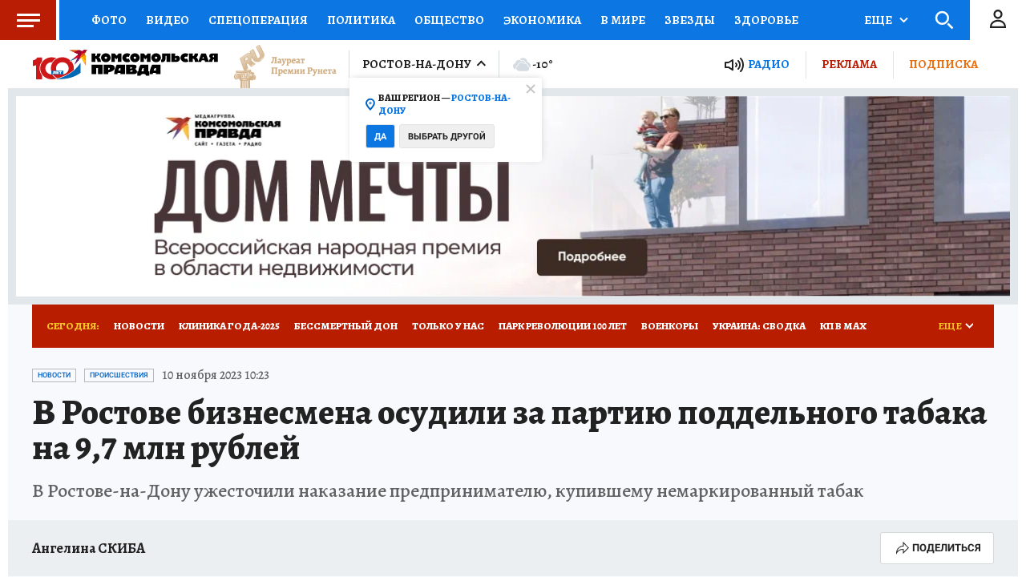

--- FILE ---
content_type: text/html
request_url: https://tns-counter.ru/nc01a**R%3Eundefined*kp_ru/ru/UTF-8/tmsec=kp_ru/417215719***
body_size: -73
content:
DE09750769703371X1768960881:DE09750769703371X1768960881

--- FILE ---
content_type: text/html; charset=UTF-8
request_url: https://tech.punchmedia.ru/sync/?pn=_pm_&pu=fuu79fdiu2qwirzexav8x4wczznepvfgabx&pt=30
body_size: 427
content:
{"pmg":{"pu":"m5815vok3Im6"},"_pm_":{"pu":"fuu79fdiu2qwirzexav8x4wczznepvfgabx"}}

--- FILE ---
content_type: text/javascript; charset=utf-8
request_url: https://s01.stc.yc.kpcdn.net/s0/version-2-1-532/adaptive/9948.js
body_size: 206170
content:
/*! For license information please see 9948.js.LICENSE.txt */
(self.__LOADABLE_LOADED_CHUNKS__=self.__LOADABLE_LOADED_CHUNKS__||[]).push([[9948],{86254:(e,t,n)=>{"use strict";n.r(t),n.d(t,{ResizeObserver:()=>G,ResizeObserverEntry:()=>O,ResizeObserverSize:()=>c});var r,o=[],i="ResizeObserver loop completed with undelivered notifications.";!function(e){e.BORDER_BOX="border-box",e.CONTENT_BOX="content-box",e.DEVICE_PIXEL_CONTENT_BOX="device-pixel-content-box"}(r||(r={}));var a,u=function(e){return Object.freeze(e)},c=function(e,t){this.inlineSize=e,this.blockSize=t,u(this)},s=function(){function e(e,t,n,r){return this.x=e,this.y=t,this.width=n,this.height=r,this.top=this.y,this.left=this.x,this.bottom=this.top+this.height,this.right=this.left+this.width,u(this)}return e.prototype.toJSON=function(){var e=this;return{x:e.x,y:e.y,top:e.top,right:e.right,bottom:e.bottom,left:e.left,width:e.width,height:e.height}},e.fromRect=function(t){return new e(t.x,t.y,t.width,t.height)},e}(),l=function(e){return e instanceof SVGElement&&"getBBox"in e},f=function(e){if(l(e)){var t=e.getBBox(),n=t.width,r=t.height;return!n&&!r}var o=e,i=o.offsetWidth,a=o.offsetHeight;return!(i||a||e.getClientRects().length)},p=function(e){var t;if(e instanceof Element)return!0;var n=null===(t=null===e||void 0===e?void 0:e.ownerDocument)||void 0===t?void 0:t.defaultView;return!!(n&&e instanceof n.Element)},d="undefined"!==typeof window?window:{},h=new WeakMap,v=/auto|scroll/,y=/^tb|vertical/,m=/msie|trident/i.test(d.navigator&&d.navigator.userAgent),g=function(e){return parseFloat(e||"0")},_=function(e,t,n){return void 0===e&&(e=0),void 0===t&&(t=0),void 0===n&&(n=!1),new c((n?t:e)||0,(n?e:t)||0)},b=u({devicePixelContentBoxSize:_(),borderBoxSize:_(),contentBoxSize:_(),contentRect:new s(0,0,0,0)}),w=function(e,t){if(void 0===t&&(t=!1),h.has(e)&&!t)return h.get(e);if(f(e))return h.set(e,b),b;var n=getComputedStyle(e),r=l(e)&&e.ownerSVGElement&&e.getBBox(),o=!m&&"border-box"===n.boxSizing,i=y.test(n.writingMode||""),a=!r&&v.test(n.overflowY||""),c=!r&&v.test(n.overflowX||""),p=r?0:g(n.paddingTop),d=r?0:g(n.paddingRight),w=r?0:g(n.paddingBottom),E=r?0:g(n.paddingLeft),O=r?0:g(n.borderTopWidth),S=r?0:g(n.borderRightWidth),T=r?0:g(n.borderBottomWidth),x=E+d,k=p+w,j=(r?0:g(n.borderLeftWidth))+S,C=O+T,A=c?e.offsetHeight-C-e.clientHeight:0,N=a?e.offsetWidth-j-e.clientWidth:0,R=o?x+j:0,P=o?k+C:0,I=r?r.width:g(n.width)-R-N,L=r?r.height:g(n.height)-P-A,D=I+x+N+j,M=L+k+A+C,U=u({devicePixelContentBoxSize:_(Math.round(I*devicePixelRatio),Math.round(L*devicePixelRatio),i),borderBoxSize:_(D,M,i),contentBoxSize:_(I,L,i),contentRect:new s(E,p,I,L)});return h.set(e,U),U},E=function(e,t,n){var o=w(e,n),i=o.borderBoxSize,a=o.contentBoxSize,u=o.devicePixelContentBoxSize;switch(t){case r.DEVICE_PIXEL_CONTENT_BOX:return u;case r.BORDER_BOX:return i;default:return a}},O=function(e){var t=w(e);this.target=e,this.contentRect=t.contentRect,this.borderBoxSize=u([t.borderBoxSize]),this.contentBoxSize=u([t.contentBoxSize]),this.devicePixelContentBoxSize=u([t.devicePixelContentBoxSize])},S=function(e){if(f(e))return 1/0;for(var t=0,n=e.parentNode;n;)t+=1,n=n.parentNode;return t},T=function(){var e=1/0,t=[];o.forEach((function(n){if(0!==n.activeTargets.length){var r=[];n.activeTargets.forEach((function(t){var n=new O(t.target),o=S(t.target);r.push(n),t.lastReportedSize=E(t.target,t.observedBox),o<e&&(e=o)})),t.push((function(){n.callback.call(n.observer,r,n.observer)})),n.activeTargets.splice(0,n.activeTargets.length)}}));for(var n=0,r=t;n<r.length;n++){(0,r[n])()}return e},x=function(e){o.forEach((function(t){t.activeTargets.splice(0,t.activeTargets.length),t.skippedTargets.splice(0,t.skippedTargets.length),t.observationTargets.forEach((function(n){n.isActive()&&(S(n.target)>e?t.activeTargets.push(n):t.skippedTargets.push(n))}))}))},k=function(){var e=0;for(x(e);o.some((function(e){return e.activeTargets.length>0}));)e=T(),x(e);return o.some((function(e){return e.skippedTargets.length>0}))&&function(){var e;"function"===typeof ErrorEvent?e=new ErrorEvent("error",{message:i}):((e=document.createEvent("Event")).initEvent("error",!1,!1),e.message=i),window.dispatchEvent(e)}(),e>0},j=[],C=function(e){if(!a){var t=0,n=document.createTextNode("");new MutationObserver((function(){return j.splice(0).forEach((function(e){return e()}))})).observe(n,{characterData:!0}),a=function(){n.textContent="".concat(t?t--:t++)}}j.push(e),a()},A=0,N={attributes:!0,characterData:!0,childList:!0,subtree:!0},R=["resize","load","transitionend","animationend","animationstart","animationiteration","keyup","keydown","mouseup","mousedown","mouseover","mouseout","blur","focus"],P=function(e){return void 0===e&&(e=0),Date.now()+e},I=!1,L=new(function(){function e(){var e=this;this.stopped=!0,this.listener=function(){return e.schedule()}}return e.prototype.run=function(e){var t=this;if(void 0===e&&(e=250),!I){I=!0;var n,r=P(e);n=function(){var n=!1;try{n=k()}finally{if(I=!1,e=r-P(),!A)return;n?t.run(1e3):e>0?t.run(e):t.start()}},C((function(){requestAnimationFrame(n)}))}},e.prototype.schedule=function(){this.stop(),this.run()},e.prototype.observe=function(){var e=this,t=function(){return e.observer&&e.observer.observe(document.body,N)};document.body?t():d.addEventListener("DOMContentLoaded",t)},e.prototype.start=function(){var e=this;this.stopped&&(this.stopped=!1,this.observer=new MutationObserver(this.listener),this.observe(),R.forEach((function(t){return d.addEventListener(t,e.listener,!0)})))},e.prototype.stop=function(){var e=this;this.stopped||(this.observer&&this.observer.disconnect(),R.forEach((function(t){return d.removeEventListener(t,e.listener,!0)})),this.stopped=!0)},e}()),D=function(e){!A&&e>0&&L.start(),!(A+=e)&&L.stop()},M=function(){function e(e,t){this.target=e,this.observedBox=t||r.CONTENT_BOX,this.lastReportedSize={inlineSize:0,blockSize:0}}return e.prototype.isActive=function(){var e,t=E(this.target,this.observedBox,!0);return e=this.target,l(e)||function(e){switch(e.tagName){case"INPUT":if("image"!==e.type)break;case"VIDEO":case"AUDIO":case"EMBED":case"OBJECT":case"CANVAS":case"IFRAME":case"IMG":return!0}return!1}(e)||"inline"!==getComputedStyle(e).display||(this.lastReportedSize=t),this.lastReportedSize.inlineSize!==t.inlineSize||this.lastReportedSize.blockSize!==t.blockSize},e}(),U=function(e,t){this.activeTargets=[],this.skippedTargets=[],this.observationTargets=[],this.observer=e,this.callback=t},H=new WeakMap,F=function(e,t){for(var n=0;n<e.length;n+=1)if(e[n].target===t)return n;return-1},z=function(){function e(){}return e.connect=function(e,t){var n=new U(e,t);H.set(e,n)},e.observe=function(e,t,n){var r=H.get(e),i=0===r.observationTargets.length;F(r.observationTargets,t)<0&&(i&&o.push(r),r.observationTargets.push(new M(t,n&&n.box)),D(1),L.schedule())},e.unobserve=function(e,t){var n=H.get(e),r=F(n.observationTargets,t),i=1===n.observationTargets.length;r>=0&&(i&&o.splice(o.indexOf(n),1),n.observationTargets.splice(r,1),D(-1))},e.disconnect=function(e){var t=this,n=H.get(e);n.observationTargets.slice().forEach((function(n){return t.unobserve(e,n.target)})),n.activeTargets.splice(0,n.activeTargets.length)},e}(),G=function(){function e(e){if(0===arguments.length)throw new TypeError("Failed to construct 'ResizeObserver': 1 argument required, but only 0 present.");if("function"!==typeof e)throw new TypeError("Failed to construct 'ResizeObserver': The callback provided as parameter 1 is not a function.");z.connect(this,e)}return e.prototype.observe=function(e,t){if(0===arguments.length)throw new TypeError("Failed to execute 'observe' on 'ResizeObserver': 1 argument required, but only 0 present.");if(!p(e))throw new TypeError("Failed to execute 'observe' on 'ResizeObserver': parameter 1 is not of type 'Element");z.observe(this,e,t)},e.prototype.unobserve=function(e){if(0===arguments.length)throw new TypeError("Failed to execute 'unobserve' on 'ResizeObserver': 1 argument required, but only 0 present.");if(!p(e))throw new TypeError("Failed to execute 'unobserve' on 'ResizeObserver': parameter 1 is not of type 'Element");z.unobserve(this,e)},e.prototype.disconnect=function(){z.disconnect(this)},e.toString=function(){return"function ResizeObserver () { [polyfill code] }"},e}()},86329:(e,t,n)=>{"use strict";n.d(t,{ZP:()=>C,TA:()=>k});var r=n(67294),o=n(63366),i=n(87462),a=n(97326),u=n(89611);var c=n(90971),s=n(8679),l=n.n(s);function f(e,t){if(!e){var n=new Error("loadable: "+t);throw n.framesToPop=1,n.name="Invariant Violation",n}}var p=r.createContext(),d="__LOADABLE_REQUIRED_CHUNKS__";function h(e){return""+e+d}var v={initialChunks:{}},y="PENDING",m="REJECTED";var g=function(e){return e};function _(e){var t=e.defaultResolveComponent,n=void 0===t?g:t,s=e.render,d=e.onLoad;function h(e,t){void 0===t&&(t={});var h=function(e){return"function"===typeof e?{requireAsync:e,resolve:function(){},chunkName:function(){}}:e}(e),g={};function _(e){return t.cacheKey?t.cacheKey(e):h.resolve?h.resolve(e):"static"}function b(e,r,o){var i=t.resolveComponent?t.resolveComponent(e,r):n(e);if(t.resolveComponent&&!(0,c.isValidElementType)(i))throw new Error("resolveComponent returned something that is not a React component!");return l()(o,i,{preload:!0}),i}var w=function(e){var t=_(e),n=g[t];return n&&n.status!==m||((n=h.requireAsync(e)).status=y,g[t]=n,n.then((function(){n.status="RESOLVED"}),(function(e){n.status=m}))),n},E=function(e){var t=function(t){return r.createElement(p.Consumer,null,(function(n){return r.createElement(e,Object.assign({__chunkExtractor:n},t))}))};return e.displayName&&(t.displayName=e.displayName+"WithChunkExtractor"),t}(function(e){var n,r;function c(n){var r;return(r=e.call(this,n)||this).state={result:null,error:null,loading:!0,cacheKey:_(n)},f(!n.__chunkExtractor||h.requireSync,"SSR requires `@loadable/babel-plugin`, please install it"),n.__chunkExtractor?(!1===t.ssr||(h.requireAsync(n).catch((function(){return null})),r.loadSync(),n.__chunkExtractor.addChunk(h.chunkName(n))),(0,a.Z)(r)):(!1!==t.ssr&&(h.isReady&&h.isReady(n)||h.chunkName&&v.initialChunks[h.chunkName(n)])&&r.loadSync(),r)}r=e,(n=c).prototype=Object.create(r.prototype),n.prototype.constructor=n,(0,u.Z)(n,r),c.getDerivedStateFromProps=function(e,t){var n=_(e);return(0,i.Z)({},t,{cacheKey:n,loading:t.loading||t.cacheKey!==n})};var l=c.prototype;return l.componentDidMount=function(){this.mounted=!0;var e=this.getCache();e&&e.status===m&&this.setCache(),this.state.loading&&this.loadAsync()},l.componentDidUpdate=function(e,t){t.cacheKey!==this.state.cacheKey&&this.loadAsync()},l.componentWillUnmount=function(){this.mounted=!1},l.safeSetState=function(e,t){this.mounted&&this.setState(e,t)},l.getCacheKey=function(){return _(this.props)},l.getCache=function(){return g[this.getCacheKey()]},l.setCache=function(e){void 0===e&&(e=void 0),g[this.getCacheKey()]=e},l.triggerOnLoad=function(){var e=this;d&&setTimeout((function(){d(e.state.result,e.props)}))},l.loadSync=function(){if(this.state.loading)try{var e=b(h.requireSync(this.props),this.props,O);this.state.result=e,this.state.loading=!1}catch(e){this.state.error=e}},l.loadAsync=function(){var e=this,t=this.resolveAsync();return t.then((function(t){var n=b(t,e.props,O);e.safeSetState({result:n,loading:!1},(function(){return e.triggerOnLoad()}))})).catch((function(t){return e.safeSetState({error:t,loading:!1})})),t},l.resolveAsync=function(){var e=this.props,t=(e.__chunkExtractor,e.forwardedRef,(0,o.Z)(e,["__chunkExtractor","forwardedRef"]));return w(t)},l.render=function(){var e=this.props,n=e.forwardedRef,r=e.fallback,a=(e.__chunkExtractor,(0,o.Z)(e,["forwardedRef","fallback","__chunkExtractor"])),u=this.state,c=u.error,l=u.loading,f=u.result;if(t.suspense&&(this.getCache()||this.loadAsync()).status===y)throw this.loadAsync();if(c)throw c;var p=r||t.fallback||null;return l?p:s({fallback:p,result:f,options:t,props:(0,i.Z)({},a,{ref:n})})},c}(r.Component)),O=r.forwardRef((function(e,t){return r.createElement(E,Object.assign({forwardedRef:t},e))}));return O.displayName="Loadable",O.preload=function(e){O.load(e)},O.load=function(e){return w(e)},O}return{loadable:h,lazy:function(e,t){return h(e,(0,i.Z)({},t,{suspense:!0}))}}}var b=_({defaultResolveComponent:function(e){return e.__esModule?e.default:e.default||e},render:function(e){var t=e.result,n=e.props;return r.createElement(t,n)}}),w=b.loadable,E=b.lazy,O=_({onLoad:function(e,t){e&&t.forwardedRef&&("function"===typeof t.forwardedRef?t.forwardedRef(e):t.forwardedRef.current=e)},render:function(e){var t=e.result,n=e.props;return n.children?n.children(t):null}}),S=O.loadable,T=O.lazy,x="undefined"!==typeof window;function k(e,t){void 0===e&&(e=function(){});var n=void 0===t?{}:t,r=n.namespace,o=void 0===r?"":r,i=n.chunkLoadingGlobal,a=void 0===i?"__LOADABLE_LOADED_CHUNKS__":i;if(!x)return e(),Promise.resolve();var u=null;if(x){var c=h(o),s=document.getElementById(c);if(s){u=JSON.parse(s.textContent);var l=document.getElementById(c+"_ext");if(!l)throw new Error("loadable-component: @loadable/server does not match @loadable/component");JSON.parse(l.textContent).namedChunks.forEach((function(e){v.initialChunks[e]=!0}))}}if(!u)return e(),Promise.resolve();var f=!1;return new Promise((function(e){window[a]=window[a]||[];var t=window[a],n=t.push.bind(t);function r(){u.every((function(e){return t.some((function(t){return t[0].indexOf(e)>-1}))}))&&(f||(f=!0,e()))}t.push=function(){n.apply(void 0,arguments),r()},r()})).then(e)}var j=w;j.lib=S,E.lib=T;const C=j},41309:(e,t)=>{"use strict";var n="function"===typeof Symbol&&Symbol.for,r=n?Symbol.for("react.element"):60103,o=n?Symbol.for("react.portal"):60106,i=n?Symbol.for("react.fragment"):60107,a=n?Symbol.for("react.strict_mode"):60108,u=n?Symbol.for("react.profiler"):60114,c=n?Symbol.for("react.provider"):60109,s=n?Symbol.for("react.context"):60110,l=n?Symbol.for("react.async_mode"):60111,f=n?Symbol.for("react.concurrent_mode"):60111,p=n?Symbol.for("react.forward_ref"):60112,d=n?Symbol.for("react.suspense"):60113,h=n?Symbol.for("react.suspense_list"):60120,v=n?Symbol.for("react.memo"):60115,y=n?Symbol.for("react.lazy"):60116,m=n?Symbol.for("react.block"):60121,g=n?Symbol.for("react.fundamental"):60117,_=n?Symbol.for("react.responder"):60118,b=n?Symbol.for("react.scope"):60119;function w(e){if("object"===typeof e&&null!==e){var t=e.$$typeof;switch(t){case r:switch(e=e.type){case l:case f:case i:case u:case a:case d:return e;default:switch(e=e&&e.$$typeof){case s:case p:case y:case v:case c:return e;default:return t}}case o:return t}}}function E(e){return w(e)===f}t.isValidElementType=function(e){return"string"===typeof e||"function"===typeof e||e===i||e===f||e===u||e===a||e===d||e===h||"object"===typeof e&&null!==e&&(e.$$typeof===y||e.$$typeof===v||e.$$typeof===c||e.$$typeof===s||e.$$typeof===p||e.$$typeof===g||e.$$typeof===_||e.$$typeof===b||e.$$typeof===m)}},90971:(e,t,n)=>{"use strict";e.exports=n(41309)},35852:(e,t,n)=>{"use strict";n.d(t,{$:()=>ie,A:()=>L,B:()=>m,C:()=>M,D:()=>b,E:()=>s,F:()=>H,G:()=>V,H:()=>R,I:()=>K,J:()=>F,K:()=>Z,L:()=>ue,M:()=>le,N:()=>oe,O:()=>me,P:()=>I,Q:()=>pe,R:()=>D,S:()=>G,T:()=>P,U:()=>A,V:()=>ne,W:()=>W,X:()=>J,Y:()=>Q,Z:()=>ee,_:()=>te,a:()=>U,a0:()=>ae,a1:()=>ce,a2:()=>se,a3:()=>fe,a4:()=>de,a5:()=>he,a6:()=>ve,a7:()=>ye,b:()=>z,d:()=>B,e:()=>N,f:()=>q,g:()=>$,h:()=>X,i:()=>g,j:()=>T,k:()=>u,l:()=>S,m:()=>_,n:()=>C,o:()=>d,p:()=>l,q:()=>y,r:()=>p,s:()=>O,t:()=>c,u:()=>f,v:()=>x,y:()=>E,z:()=>w});var r=n(12470),o=n(87462),i=n(52847);const a=function(e,t){var n;void 0===t&&(t=!0);var o=new Promise((function(r){n=setTimeout(r,Math.min(2147483647,e),t)}));return o[r.n1]=function(){clearTimeout(n)},o};var u=function(e){return function(){return e}}(!0),c=function(){};var s=function(e){return e};"function"===typeof Symbol&&Symbol.asyncIterator&&Symbol.asyncIterator;var l=function(e,t){(0,o.Z)(e,t),Object.getOwnPropertySymbols&&Object.getOwnPropertySymbols(t).forEach((function(n){e[n]=t[n]}))},f=function(e,t){var n;return(n=[]).concat.apply(n,t.map(e))};function p(e,t){var n=e.indexOf(t);n>=0&&e.splice(n,1)}function d(e){var t=!1;return function(){t||(t=!0,e())}}var h=function(e){throw e},v=function(e){return{value:e,done:!0}};function y(e,t,n){void 0===t&&(t=h),void 0===n&&(n="iterator");var r={meta:{name:n},next:e,throw:t,return:v,isSagaIterator:!0};return"undefined"!==typeof Symbol&&(r[Symbol.iterator]=function(){return r}),r}function m(e,t){t.sagaStack}var g=function(e){return new Error("\n  redux-saga: Error checking hooks detected an inconsistent state. This is likely a bug\n  in redux-saga code and not yours. Thanks for reporting this in the project's github repo.\n  Error: "+e+"\n")},_=function(e){return Array.apply(null,new Array(e))},b=function(e){return function(t){return e(Object.defineProperty(t,r.Nm,{value:!0}))}},w=function(e){return e===r.EO},E=function(e){return e===r.Wd},O=function(e){return w(e)||E(e)};function S(e,t){var n=Object.keys(e),r=n.length;var o,a=0,u=(0,i.IX)(e)?_(r):{},s={};return n.forEach((function(e){var n=function(n,i){o||(i||O(n)?(t.cancel(),t(n,i)):(u[e]=n,++a===r&&(o=!0,t(u))))};n.cancel=c,s[e]=n})),t.cancel=function(){o||(o=!0,n.forEach((function(e){return s[e].cancel()})))},s}function T(e){return{name:e.name||"anonymous",location:x(e)}}function x(e){return e[r.b_]}var k={isEmpty:u,put:c,take:c};function j(e,t){void 0===e&&(e=10);var n=new Array(e),r=0,o=0,i=0,a=function(t){n[o]=t,o=(o+1)%e,r++},u=function(){if(0!=r){var t=n[i];return n[i]=null,r--,i=(i+1)%e,t}},c=function(){for(var e=[];r;)e.push(u());return e};return{isEmpty:function(){return 0==r},put:function(u){var s;if(r<e)a(u);else switch(t){case 1:throw new Error("Channel's Buffer overflow!");case 3:n[o]=u,i=o=(o+1)%e;break;case 4:s=2*e,n=c(),r=n.length,o=n.length,i=0,n.length=s,e=s,a(u)}},take:u,flush:c}}var C=function(){return k},A=function(e){return j(e,3)},N=function(e){return j(e,4)},R=Object.freeze({__proto__:null,none:C,fixed:function(e){return j(e,1)},dropping:function(e){return j(e,2)},sliding:A,expanding:N}),P="TAKE",I="PUT",L="ALL",D="RACE",M="CALL",U="CPS",H="FORK",F="JOIN",z="CANCEL",G="SELECT",B="ACTION_CHANNEL",q="CANCELLED",$="FLUSH",V="GET_CONTEXT",X="SET_CONTEXT",W=Object.freeze({__proto__:null,TAKE:P,PUT:I,ALL:L,RACE:D,CALL:M,CPS:U,FORK:H,JOIN:F,CANCEL:z,SELECT:G,ACTION_CHANNEL:B,CANCELLED:q,FLUSH:$,GET_CONTEXT:V,SET_CONTEXT:X}),Y=function(e,t){var n;return(n={})[r.IO]=!0,n.combinator=!1,n.type=e,n.payload=t,n},K=function(e){return Y(H,(0,o.Z)({},e.payload,{detached:!0}))};function Z(e,t){return void 0===e&&(e="*"),(0,i.uj)(e)?((0,i.d5)(t),Y(P,{pattern:e})):(0,i.Om)(e)&&(0,i.d5)(t)&&(0,i.uj)(t)?Y(P,{channel:e,pattern:t}):(0,i.CE)(e)?((0,i.d5)(t),Y(P,{channel:e})):void 0}var J=function(){var e=Z.apply(void 0,arguments);return e.payload.maybe=!0,e};function Q(e,t){return(0,i.sR)(t)&&(t=e,e=void 0),Y(I,{channel:e,action:t})}var ee=function(){var e=Q.apply(void 0,arguments);return e.payload.resolve=!0,e};function te(e){var t=Y(L,e);return t.combinator=!0,t}function ne(e){var t=Y(D,e);return t.combinator=!0,t}function re(e,t){var n,r=null;return(0,i.Yl)(e)?n=e:((0,i.IX)(e)?(r=e[0],n=e[1]):(r=e.context,n=e.fn),r&&(0,i.Z_)(n)&&(0,i.Yl)(r[n])&&(n=r[n])),{context:r,fn:n,args:t}}function oe(e){for(var t=arguments.length,n=new Array(t>1?t-1:0),r=1;r<t;r++)n[r-1]=arguments[r];return Y(M,re(e,n))}function ie(e,t,n){void 0===n&&(n=[]);return Y(M,re([e,t],n))}function ae(e){for(var t=arguments.length,n=new Array(t>1?t-1:0),r=1;r<t;r++)n[r-1]=arguments[r];return Y(U,re(e,n))}function ue(e){for(var t=arguments.length,n=new Array(t>1?t-1:0),r=1;r<t;r++)n[r-1]=arguments[r];return Y(H,re(e,n))}function ce(e){for(var t=arguments.length,n=new Array(t>1?t-1:0),r=1;r<t;r++)n[r-1]=arguments[r];return K(ue.apply(void 0,[e].concat(n)))}function se(e){return Y(F,e)}function le(e){return void 0===e&&(e=r.sC),Y(z,e)}function fe(e){void 0===e&&(e=s);for(var t=arguments.length,n=new Array(t>1?t-1:0),r=1;r<t;r++)n[r-1]=arguments[r];return Y(G,{selector:e,args:n})}function pe(e,t){return Y(B,{pattern:e,buffer:t})}function de(){return Y(q,{})}function he(e){return Y($,e)}function ve(e){return Y(V,e)}function ye(e){return Y(X,e)}var me=oe.bind(null,a)},52847:(e,t,n)=>{"use strict";n.d(t,{CE:()=>p,IX:()=>c,MC:()=>s,NA:()=>h,Om:()=>v,Yl:()=>a,Z_:()=>u,d5:()=>i,eR:()=>d,hZ:()=>l,sR:()=>o,uj:()=>f});var r=n(12470),o=function(e){return null===e||void 0===e},i=function(e){return null!==e&&void 0!==e},a=function(e){return"function"===typeof e},u=function(e){return"string"===typeof e},c=Array.isArray,s=function(e){return e&&a(e.then)},l=function(e){return e&&a(e.next)&&a(e.throw)},f=function e(t){return t&&(u(t)||h(t)||a(t)||c(t)&&t.every(e))},p=function(e){return e&&a(e.take)&&a(e.close)},d=function(e){return a(e)&&e.hasOwnProperty("toString")},h=function(e){return Boolean(e)&&"function"===typeof Symbol&&e.constructor===Symbol&&e!==Symbol.prototype},v=function(e){return p(e)&&e[r.AS]}},12470:(e,t,n)=>{"use strict";n.d(t,{AS:()=>c,Cs:()=>f,EO:()=>d,IO:()=>a,Nm:()=>s,Wd:()=>p,b_:()=>h,n1:()=>o,sC:()=>l,sZ:()=>i,uq:()=>u});var r=function(e){return"@@redux-saga/"+e},o=r("CANCEL_PROMISE"),i=r("CHANNEL_END"),a=r("IO"),u=r("MATCH"),c=r("MULTICAST"),s=r("SAGA_ACTION"),l=r("SELF_CANCELLATION"),f=r("TASK"),p=r("TASK_CANCEL"),d=r("TERMINATE"),h=r("LOCATION")},12599:(e,t,n)=>{"use strict";function r(){return r=Object.assign?Object.assign.bind():function(e){for(var t=1;t<arguments.length;t++){var n=arguments[t];for(var r in n)Object.prototype.hasOwnProperty.call(n,r)&&(e[r]=n[r])}return e},r.apply(this,arguments)}var o;n.d(t,{Ep:()=>l,LX:()=>k,RQ:()=>I,WK:()=>H,Zn:()=>C,Zq:()=>R,aU:()=>o,cP:()=>f,fp:()=>v,kG:()=>u,lX:()=>a,pC:()=>P}),function(e){e.Pop="POP",e.Push="PUSH",e.Replace="REPLACE"}(o||(o={}));const i="popstate";function a(e){return void 0===e&&(e={}),d((function(e,t){let{pathname:n,search:r,hash:o}=e.location;return s("",{pathname:n,search:r,hash:o},t.state&&t.state.usr||null,t.state&&t.state.key||"default")}),(function(e,t){return"string"===typeof t?t:l(t)}),null,e)}function u(e,t){if(!1===e||null===e||"undefined"===typeof e)throw new Error(t)}function c(e){return{usr:e.state,key:e.key}}function s(e,t,n,o){return void 0===n&&(n=null),r({pathname:"string"===typeof e?e:e.pathname,search:"",hash:""},"string"===typeof t?f(t):t,{state:n,key:t&&t.key||o||Math.random().toString(36).substr(2,8)})}function l(e){let{pathname:t="/",search:n="",hash:r=""}=e;return n&&"?"!==n&&(t+="?"===n.charAt(0)?n:"?"+n),r&&"#"!==r&&(t+="#"===r.charAt(0)?r:"#"+r),t}function f(e){let t={};if(e){let n=e.indexOf("#");n>=0&&(t.hash=e.substr(n),e=e.substr(0,n));let r=e.indexOf("?");r>=0&&(t.search=e.substr(r),e=e.substr(0,r)),e&&(t.pathname=e)}return t}function p(e){let t="undefined"!==typeof window&&"undefined"!==typeof window.location&&"null"!==window.location.origin?window.location.origin:window.location.href,n="string"===typeof e?e:l(e);return u(t,"No window.location.(origin|href) available to create URL for href: "+n),new URL(n,t)}function d(e,t,n,r){void 0===r&&(r={});let{window:a=document.defaultView,v5Compat:u=!1}=r,f=a.history,d=o.Pop,h=null;function v(){d=o.Pop,h&&h({action:d,location:y.location})}let y={get action(){return d},get location(){return e(a,f)},listen(e){if(h)throw new Error("A history only accepts one active listener");return a.addEventListener(i,v),h=e,()=>{a.removeEventListener(i,v),h=null}},createHref:e=>t(a,e),encodeLocation(e){let t=p("string"===typeof e?e:l(e));return{pathname:t.pathname,search:t.search,hash:t.hash}},push:function(e,t){d=o.Push;let r=s(y.location,e,t);n&&n(r,e);let i=c(r),l=y.createHref(r);try{f.pushState(i,"",l)}catch(e){a.location.assign(l)}u&&h&&h({action:d,location:y.location})},replace:function(e,t){d=o.Replace;let r=s(y.location,e,t);n&&n(r,e);let i=c(r),a=y.createHref(r);f.replaceState(i,"",a),u&&h&&h({action:d,location:y.location})},go:e=>f.go(e)};return y}var h;function v(e,t,n){void 0===n&&(n="/");let r=C(("string"===typeof t?f(t):t).pathname||"/",n);if(null==r)return null;let o=y(e);!function(e){e.sort(((e,t)=>e.score!==t.score?t.score-e.score:function(e,t){let n=e.length===t.length&&e.slice(0,-1).every(((e,n)=>e===t[n]));return n?e[e.length-1]-t[t.length-1]:0}(e.routesMeta.map((e=>e.childrenIndex)),t.routesMeta.map((e=>e.childrenIndex)))))}(o);let i=null;for(let e=0;null==i&&e<o.length;++e)i=x(o[e],j(r));return i}function y(e,t,n,r){void 0===t&&(t=[]),void 0===n&&(n=[]),void 0===r&&(r="");let o=(e,o,i)=>{let a={relativePath:void 0===i?e.path||"":i,caseSensitive:!0===e.caseSensitive,childrenIndex:o,route:e};a.relativePath.startsWith("/")&&(u(a.relativePath.startsWith(r),'Absolute route path "'+a.relativePath+'" nested under path "'+r+'" is not valid. An absolute child route path must start with the combined path of all its parent routes.'),a.relativePath=a.relativePath.slice(r.length));let c=I([r,a.relativePath]),s=n.concat(a);e.children&&e.children.length>0&&(u(!0!==e.index,'Index routes must not have child routes. Please remove all child routes from route path "'+c+'".'),y(e.children,t,s,c)),(null!=e.path||e.index)&&t.push({path:c,score:T(c,e.index),routesMeta:s})};return e.forEach(((e,t)=>{var n;if(""!==e.path&&null!=(n=e.path)&&n.includes("?"))for(let n of m(e.path))o(e,t,n);else o(e,t)})),t}function m(e){let t=e.split("/");if(0===t.length)return[];let[n,...r]=t,o=n.endsWith("?"),i=n.replace(/\?$/,"");if(0===r.length)return o?[i,""]:[i];let a=m(r.join("/")),u=[];return u.push(...a.map((e=>""===e?i:[i,e].join("/")))),o&&u.push(...a),u.map((t=>e.startsWith("/")&&""===t?"/":t))}!function(e){e.data="data",e.deferred="deferred",e.redirect="redirect",e.error="error"}(h||(h={}));const g=/^:\w+$/,_=3,b=2,w=1,E=10,O=-2,S=e=>"*"===e;function T(e,t){let n=e.split("/"),r=n.length;return n.some(S)&&(r+=O),t&&(r+=b),n.filter((e=>!S(e))).reduce(((e,t)=>e+(g.test(t)?_:""===t?w:E)),r)}function x(e,t){let{routesMeta:n}=e,r={},o="/",i=[];for(let e=0;e<n.length;++e){let a=n[e],u=e===n.length-1,c="/"===o?t:t.slice(o.length)||"/",s=k({path:a.relativePath,caseSensitive:a.caseSensitive,end:u},c);if(!s)return null;Object.assign(r,s.params);let l=a.route;i.push({params:r,pathname:I([o,s.pathname]),pathnameBase:L(I([o,s.pathnameBase])),route:l}),"/"!==s.pathnameBase&&(o=I([o,s.pathnameBase]))}return i}function k(e,t){"string"===typeof e&&(e={path:e,caseSensitive:!1,end:!0});let[n,r]=function(e,t,n){void 0===t&&(t=!1);void 0===n&&(n=!0);A("*"===e||!e.endsWith("*")||e.endsWith("/*"),'Route path "'+e+'" will be treated as if it were "'+e.replace(/\*$/,"/*")+'" because the `*` character must always follow a `/` in the pattern. To get rid of this warning, please change the route path to "'+e.replace(/\*$/,"/*")+'".');let r=[],o="^"+e.replace(/\/*\*?$/,"").replace(/^\/*/,"/").replace(/[\\.*+^$?{}|()[\]]/g,"\\$&").replace(/\/:(\w+)/g,((e,t)=>(r.push(t),"/([^\\/]+)")));e.endsWith("*")?(r.push("*"),o+="*"===e||"/*"===e?"(.*)$":"(?:\\/(.+)|\\/*)$"):n?o+="\\/*$":""!==e&&"/"!==e&&(o+="(?:(?=\\/|$))");let i=new RegExp(o,t?void 0:"i");return[i,r]}(e.path,e.caseSensitive,e.end),o=t.match(n);if(!o)return null;let i=o[0],a=i.replace(/(.)\/+$/,"$1"),u=o.slice(1);return{params:r.reduce(((e,t,n)=>{if("*"===t){let e=u[n]||"";a=i.slice(0,i.length-e.length).replace(/(.)\/+$/,"$1")}return e[t]=function(e,t){try{return decodeURIComponent(e)}catch(n){return A(!1,'The value for the URL param "'+t+'" will not be decoded because the string "'+e+'" is a malformed URL segment. This is probably due to a bad percent encoding ('+n+")."),e}}(u[n]||"",t),e}),{}),pathname:i,pathnameBase:a,pattern:e}}function j(e){try{return decodeURI(e)}catch(t){return A(!1,'The URL path "'+e+'" could not be decoded because it is is a malformed URL segment. This is probably due to a bad percent encoding ('+t+")."),e}}function C(e,t){if("/"===t)return e;if(!e.toLowerCase().startsWith(t.toLowerCase()))return null;let n=t.endsWith("/")?t.length-1:t.length,r=e.charAt(n);return r&&"/"!==r?null:e.slice(n)||"/"}function A(e,t){if(!e)try{throw new Error(t)}catch(e){}}function N(e,t,n,r){return"Cannot include a '"+e+"' character in a manually specified `to."+t+"` field ["+JSON.stringify(r)+"].  Please separate it out to the `to."+n+'` field. Alternatively you may provide the full path as a string in <Link to="..."> and the router will parse it for you.'}function R(e){return e.filter(((e,t)=>0===t||e.route.path&&e.route.path.length>0))}function P(e,t,n,o){let i;void 0===o&&(o=!1),"string"===typeof e?i=f(e):(i=r({},e),u(!i.pathname||!i.pathname.includes("?"),N("?","pathname","search",i)),u(!i.pathname||!i.pathname.includes("#"),N("#","pathname","hash",i)),u(!i.search||!i.search.includes("#"),N("#","search","hash",i)));let a,c=""===e||""===i.pathname,s=c?"/":i.pathname;if(o||null==s)a=n;else{let e=t.length-1;if(s.startsWith("..")){let t=s.split("/");for(;".."===t[0];)t.shift(),e-=1;i.pathname=t.join("/")}a=e>=0?t[e]:"/"}let l=function(e,t){void 0===t&&(t="/");let{pathname:n,search:r="",hash:o=""}="string"===typeof e?f(e):e,i=n?n.startsWith("/")?n:function(e,t){let n=t.replace(/\/+$/,"").split("/");return e.split("/").forEach((e=>{".."===e?n.length>1&&n.pop():"."!==e&&n.push(e)})),n.length>1?n.join("/"):"/"}(n,t):t;return{pathname:i,search:D(r),hash:M(o)}}(i,a),p=s&&"/"!==s&&s.endsWith("/"),d=(c||"."===s)&&n.endsWith("/");return l.pathname.endsWith("/")||!p&&!d||(l.pathname+="/"),l}const I=e=>e.join("/").replace(/\/\/+/g,"/"),L=e=>e.replace(/\/+$/,"").replace(/^\/*/,"/"),D=e=>e&&"?"!==e?e.startsWith("?")?e:"?"+e:"",M=e=>e&&"#"!==e?e.startsWith("#")?e:"#"+e:"";Error;class U{constructor(e,t,n,r){void 0===r&&(r=!1),this.status=e,this.statusText=t||"",this.internal=r,n instanceof Error?(this.data=n.toString(),this.error=n):this.data=n}}function H(e){return e instanceof U}const F=["post","put","patch","delete"],z=(new Set(F),["get",...F]);new Set(z),new Set([301,302,303,307,308]),new Set([307,308]),"undefined"!==typeof window&&"undefined"!==typeof window.document&&window.document.createElement},62187:(e,t,n)=>{"use strict";n.d(t,{$w:()=>r,Jz:()=>i,LO:()=>a,Yy:()=>u,cE:()=>o,dV:()=>s,n3:()=>c,sE:()=>l});var r,o="kp.ru",i=0;!function(e){e[e.ARTICLE=13]="ARTICLE",e[e.NEWS=10]="NEWS",e[e.MEDIA=54]="MEDIA",e[e.VIDEO_TAGS_LIST=540]="VIDEO_TAGS_LIST",e[e.DAILY_THEME=18]="DAILY_THEME",e[e.DIGEST_COVER=541]="DIGEST_COVER",e[e.DIGEST_VIDEO=542]="DIGEST_VIDEO",e[e.DIGEST_SECTION=543]="DIGEST_SECTION",e[e.NAMED_DIGEST_COVER=544]="NAMED_DIGEST_COVER",e[e.ONLINE_DIGEST=100]="ONLINE_DIGEST",e.MEDIA_INFOGRAM="infogram",e.EXTERNAL="external",e[e.FEDERAL_TOP=1]="FEDERAL_TOP",e[e.DIGEST_TOP=68]="DIGEST_TOP",e[e.VIDEO_COMMENTS=110]="VIDEO_COMMENTS",e[e.COLUMNISTS=111]="COLUMNISTS",e[e.MAINPAGE_DIGESTS=65]="MAINPAGE_DIGESTS",e[e.PHOTO_GALLERY=22]="PHOTO_GALLERY",e[e.AUTHOR_SECTION=11]="AUTHOR_SECTION",e[e.PHOTO=23]="PHOTO",e[e.SUPERSECTION=207]="SUPERSECTION",e[e.RUBRIC=17]="RUBRIC",e[e.PHOTO_SECTION=20]="PHOTO_SECTION",e[e.PRESS_SECTION_LINE=436]="PRESS_SECTION_LINE",e[e.PRESS_SECTION_CURRENT=136]="PRESS_SECTION_CURRENT",e[e.PRESS_SECTION_NEAR=236]="PRESS_SECTION_NEAR",e[e.QUESTION=36]="QUESTION",e[e.INTERVIEW=37]="INTERVIEW",e[e.SECTION=15]="SECTION",e[e.QUOTE_COVER=203]="QUOTE_COVER",e[e.WIDGET=194]="WIDGET",e[e.TOP_STORIES=557]="TOP_STORIES",e[e.EXTENSION_DIGEST=700]="EXTENSION_DIGEST",e[e.RSS_FEED_LIST=196]="RSS_FEED_LIST",e[e.REGIONS_LIST=168]="REGIONS_LIST",e[e.PEN_NAME=16]="PEN_NAME",e.WINNER="winner",e.JUROR="juror"}(r||(r={}));r.ARTICLE,r.NEWS,r.MEDIA,r.QUESTION;var a,u,c="nav";!function(e){e.INSTAGRAM="instagram",e.SPORTRECS="sportrecs"}(a||(a={})),function(e){e.TODAY="today",e.TOMORROW="tomorrow"}(u||(u={}));var s=[{name:"Ночью",validFrom:0,validTo:5},{name:"Утром",validFrom:6,validTo:11},{name:"Днем",validFrom:12,validTo:17},{name:"Вечером",validFrom:18,validTo:23}],l=0},53339:(e,t,n)=>{"use strict";n.d(t,{sr:()=>r});var r="s09.stc.yc.kpcdn.net"},33752:(e,t,n)=>{"use strict";n.d(t,{Db:()=>R,Fs:()=>L,ML:()=>O,Qq:()=>m,Sg:()=>k,XF:()=>x,YK:()=>A,YM:()=>_,YQ:()=>I,ZT:()=>D,Zo:()=>v,Zt:()=>C,gi:()=>g,jJ:()=>h,ji:()=>P,jj:()=>E,mc:()=>w,n1:()=>d,nL:()=>p,oO:()=>S,p2:()=>y,qx:()=>N,rI:()=>T,rU:()=>b});var r=n(4942),o=n(93433),i=n(52628),a=n.n(i),u=n(62187),c=n(71443),s=n(58544);function l(e,t){var n=Object.keys(e);if(Object.getOwnPropertySymbols){var r=Object.getOwnPropertySymbols(e);t&&(r=r.filter((function(t){return Object.getOwnPropertyDescriptor(e,t).enumerable}))),n.push.apply(n,r)}return n}function f(e){for(var t=1;t<arguments.length;t++){var n=null!=arguments[t]?arguments[t]:{};t%2?l(Object(n),!0).forEach((function(t){(0,r.Z)(e,t,n[t])})):Object.getOwnPropertyDescriptors?Object.defineProperties(e,Object.getOwnPropertyDescriptors(n)):l(Object(n)).forEach((function(t){Object.defineProperty(e,t,Object.getOwnPropertyDescriptor(n,t))}))}return e}function p(e){var t=e.headline,n=e.ru;return t||n.title||""}function d(e){var t=e.description,n=e.ru;return t||n.description||""}function h(e){return(e.tags||[]).find((function(e){return"theme"===e["@type"]}))}function v(e){var t=(0,s._D)(e).dateUpdate,n=e.datePublished,r=e.dateModified;return t?r:n}function y(e){return(e.tags||[]).reduce((function(e,t){var n=t["@tag"];return n&&"section"===t["@type"]?[].concat((0,o.Z)(e),(0,o.Z)(n)):e}),[])}function m(e){return(e.tags||[]).reduce((function(e,t){var n=t["@tag"];return n&&"rubric"===t["@type"]?[].concat((0,o.Z)(e),(0,o.Z)(n)):e}),[])}function g(e){switch(e["@class"]){case u.$w.ARTICLE:case u.$w.NEWS:return!0;default:return!1}}function _(e){return e["@class"]===u.$w.ARTICLE}function b(e){return e["@class"]===u.$w.NEWS}function w(e){var t=e.tags;return function(e){return a()(e.reduce((function(e,t){var n=t.ru.name.toLowerCase();return n?f(f({},e),{},(0,r.Z)({},n,t)):e}),{}))}(void 0===t?[]:t)}function E(e){var t=arguments.length>1&&void 0!==arguments[1]?arguments[1]:1;return e.level===t}function O(e){return"photo"===(null===e||void 0===e?void 0:e["@context"])}function S(e){return!!e&&"cover"===e["@type"]}function T(e){return!!function(e){return!!e&&"undefined"!==typeof e["@type"]}(e)&&("undefined"!==typeof e["@type"]&&e["@type"].indexOf("incut")>=0)}function x(e){return e["@type"].indexOf("script")>=0}function k(e){var t=function(e){var t=e.childs;return t?t.find((function(e){return E(e)})):null}(e);if(t)return t.ru.zen}function j(e,t){var n=function(e){return!e||E(e)?-1:(e["@type"]||[]).indexOf("cover")};return n(t)-n(e)}function C(e){var t=e.childs;return t?t.sort(j):function(e){var t=e.image;return t?[f({},t)]:[]}(e)}function A(e){var t=C(e);if(0!==t.length)return t.find((function(e){return O(e)&&S(e)}))}function N(e){return!!e&&e.indexOf("nolikes")>=0}function R(e){return(0,c.x)(e)}function P(e){return(0,c.x)(e)}function I(e){var t;return"page"===e["@context"]||"cope"===e["@context"]?e.ru.name:null===(t=e.ru)||void 0===t?void 0:t.title}function L(e){return"undefined"===typeof e.childs}function D(e,t){return f(f(f({},e),t),{},{meta:(0,c.Y)(e.meta,t.meta),ru:f(f(f({},e.ru),t.ru),{},{title:I(t)||I(e)})})}},84043:(e,t,n)=>{"use strict";n.d(t,{BJ:()=>l,GQ:()=>g,O_:()=>p,P6:()=>m,g3:()=>y,mO:()=>d,qu:()=>h,wm:()=>f});var r=n(57557),o=n.n(r),i=n(62187),a=n(64180),u=n(71443),c="empty",s=["facebook","twitter"];function l(e,t){var n=function(e){var t=e.homepage;return!f(e)&&t!==c}(e);if(n)return(0,a.p)(e,t)}function f(e){return e["@class"]===i.$w.PEN_NAME}function p(e){var t=e.givenName,n=e.familyName,r=e.name;return f(e)?r:[t,n].filter((function(e){return!!e})).join(" ")}function d(e){return e.familyName.charAt(0).toLowerCase()}function h(e){if(!e)return[];var t="",n=[];return e.forEach((function(e){var r=d(e.author);t!==r&&n.push(r),t=r})),n}var v=function(e){return e.filter((function(e){return!e.name.startsWith("!")}))};function y(e){return(0,u.x)(e)}function m(e){var t=e.author;if(!t)return[];var n=Array.isArray(t)?t:[t];return n.length<=0?[]:v(n)}function g(e){var t=e.social;if(t)return o()(t,s)}},58749:(e,t,n)=>{"use strict";function r(e){var t=e.kpClass,n=e.kpId;return"".concat(t,".").concat(n)}function o(e){var t=e.name,n=e.scale,r=e["@id"];switch(e["@type"]){case"supersection":return"/".concat(t,"/");case"section":case"columnists":return"/".concat(n,"/").concat(t,"/");case"rubric":return"/daily/rubric/".concat(t);case"theme":return"/daily/theme/".concat(r);case"press":return"/daily/press/";default:return"/"}}n.d(t,{K:()=>r,o:()=>o})},37237:(e,t,n)=>{"use strict";n.d(t,{q:()=>o});var r=n(62187),o=function(e){return"string"!==typeof e&&[r.$w.ARTICLE,r.$w.MEDIA,r.$w.NEWS,r.$w.QUESTION].includes(e)}},78414:(e,t,n)=>{"use strict";n.d(t,{BQ:()=>O,C6:()=>g,C_:()=>p,EA:()=>v,NC:()=>E,Nz:()=>h,Pz:()=>j,SB:()=>w,UE:()=>_,_0:()=>m,ae:()=>b,cf:()=>S,hF:()=>T,iR:()=>d,n$:()=>x,pE:()=>C,xk:()=>y,xn:()=>k});var r=n(4942),o=n(45987),i=n(17563),a=n(62187),u=n(71443),c=n(6343),s=["digestId"];function l(e,t){var n=Object.keys(e);if(Object.getOwnPropertySymbols){var r=Object.getOwnPropertySymbols(e);t&&(r=r.filter((function(t){return Object.getOwnPropertyDescriptor(e,t).enumerable}))),n.push.apply(n,r)}return n}function f(e){for(var t=1;t<arguments.length;t++){var n=null!=arguments[t]?arguments[t]:{};t%2?l(Object(n),!0).forEach((function(t){(0,r.Z)(e,t,n[t])})):Object.getOwnPropertyDescriptors?Object.defineProperties(e,Object.getOwnPropertyDescriptors(n)):l(Object(n)).forEach((function(t){Object.defineProperty(e,t,Object.getOwnPropertyDescriptor(n,t))}))}return e}function p(e){return i.stringify(e)}function d(e){var t=function(e){for(var t=i.parse(e),n=0,r=Object.keys(t);n<r.length;n++){var o=r[n],a=parseInt(t[o],10);Number.isNaN(a)||(t[o]=a)}return t}(e),n=t.digestId;return f(f({},(0,o.Z)(t,s)),{},{newsFeedRegion:n})}function h(e){var t=e.digestClass,n=e.digestId,r=e.page,o=e.month,i=e.year;return"".concat(t,".").concat(n).concat(r?".".concat(r):"").concat(o?".".concat(o):"").concat(i?".".concat(i):"")}function v(e){return e+a.$w.EXTENSION_DIGEST}function y(e){return e.ru&&e.ru.title||""}function m(e){return e.ru&&e.ru.description||""}function g(e){var t=C(e.meta),n=t.created;return t.modified||n}function _(e){return C(e.meta).number}function b(e){var t=e.tags,n=e["@class"],r=e["@id"];if(t)return t.find((function(e){return e["@class"]===n&&e["@id"]===r}))}function w(e){var t=b(e);return t&&t.ru.title||null}function E(e){var t=b(e);return t&&t.ru.description||null}function O(e){var t=b(e);return t&&t["@tag"]||void 0}function S(e){var t=b(e);return t&&t.cover||void 0}function T(e){var t,n;return null!==(t=null===(n=e.ru)||void 0===n?void 0:n.title)&&void 0!==t?t:""}function x(e){var t,n;return null!==(t=null===(n=e.ru)||void 0===n?void 0:n.description)&&void 0!==t?t:""}function k(e,t){return e.filter((function(e){return e["@id"]!==t}))}function j(e){var t=e.meta,n=(0,c.LZ)(t),r=n.update,o=n.modified,i=n.published,a=n.created;return r?o:i||a}function C(e){return(0,u.x)(e)}},43083:(e,t,n)=>{"use strict";n.d(t,{a:()=>s});var r=n(15861),o=n(64687),i=n.n(o),a=n(79833),u=n.n(a),c=n(17563);function s(e,t){return l.apply(this,arguments)}function l(){return(l=(0,r.Z)(i().mark((function e(t,n){var r,o,a,s,l,p,d,h;return i().wrap((function(e){for(;;)switch(e.prev=e.next){case 0:return e.next=2,fetch(t,n);case 2:return r=e.sent,e.next=5,r.json();case 5:if(o=e.sent,a=new URL(t),s=a.search,l=c.parse(s),p=l.callback,d=l.sub,!f(h=p&&"1"===u()(d)?o[p]:o)){e.next=11;break}throw new Error(h.error);case 11:return e.abrupt("return",h);case 12:case"end":return e.stop()}}),e)})))).apply(this,arguments)}function f(e){return 0===e.OK}},64180:(e,t,n)=>{"use strict";n.d(t,{A:()=>u,p:()=>c});var r=n(62187),o=n(34747),i=n(54393),a=n(6343);function u(e,t){return"https://".concat(e).concat(t)}function c(e,t){if(e["@class"]===r.$w.QUOTE_COVER)return e.url;if((0,a.Uk)(e))return e.url;var n=function(e){var t=e["@id"];switch(e["@class"]){case r.$w.ARTICLE:var n=e,a=n.issue,u=n.scale;return"/".concat(u,"/").concat(a,"/").concat(t,"/");case r.$w.NEWS:return"/online/news/".concat(e["@id"],"/");case r.$w.MEDIA:return(0,o.s)(e)?"/media/".concat(t,"/"):"/video/".concat(t,"/");case r.$w.AUTHOR_SECTION:return"/daily/author/".concat(t);case r.$w.PHOTO:return"/photo/".concat((0,i.iN)(e.meta).issue,"#").concat(t);case r.$w.PHOTO_GALLERY:return"/photo/".concat(t);case r.$w.QUESTION:return"/daily/press/detail/".concat(t);default:return""}}(e);return t?u(t,n):n}},88350:(e,t,n)=>{"use strict";n.d(t,{I:()=>o});var r=n(17563);function o(e){var t=e.target,n={b:t.base,e:t.entity,s:t.spot,v:e.version};return r.stringify(n)}},34747:(e,t,n)=>{"use strict";n.d(t,{B:()=>i,s:()=>o});var r=n(71443);function o(e){return e["@type"].indexOf("contest")>=0}function i(e){return(0,r.x)(e.meta)}},71443:(e,t,n)=>{"use strict";n.d(t,{Y:()=>c,x:()=>u});var r=n(4942),o=n(84506);function i(e,t){var n=Object.keys(e);if(Object.getOwnPropertySymbols){var r=Object.getOwnPropertySymbols(e);t&&(r=r.filter((function(t){return Object.getOwnPropertyDescriptor(e,t).enumerable}))),n.push.apply(n,r)}return n}function a(e){for(var t=1;t<arguments.length;t++){var n=null!=arguments[t]?arguments[t]:{};t%2?i(Object(n),!0).forEach((function(t){(0,r.Z)(e,t,n[t])})):Object.getOwnPropertyDescriptors?Object.defineProperties(e,Object.getOwnPropertyDescriptors(n)):i(Object(n)).forEach((function(t){Object.defineProperty(e,t,Object.getOwnPropertyDescriptor(n,t))}))}return e}function u(){return(arguments.length>0&&void 0!==arguments[0]?arguments[0]:[]).reduce((function(e,t){return e[function(e){var t=e.split(/[.]/),n=(0,o.Z)(t),r=n[0],i=n.slice(1).map((function(e){return e&&e.charAt(0).toUpperCase()+e.slice(1)||""}));return"".concat(r).concat(i.join(""))}(t.name)]=t.value,e}),{})}function c(){var e=arguments.length>1&&void 0!==arguments[1]?arguments[1]:[],t=a(a({},u(arguments.length>0&&void 0!==arguments[0]?arguments[0]:[])),u(e));return Object.keys(t).map((function(e){return{name:e,value:t[e]}}))}},53033:(e,t,n)=>{"use strict";function r(e){return e["@type"].indexOf("orange")>=0}n.d(t,{Q:()=>r})},58544:(e,t,n)=>{"use strict";n.d(t,{_D:()=>a,ee:()=>u});var r=n(93433),o=n(84043),i=n(71443);function a(e){var t,n,r,i=s(e),a=i.update,u=i.geo,l=i.published,f=i.likes,p=i.geocode,d=e.ru,h=e["@tag"],v=void 0===h?[]:h,y=e["@type"],m=e["@id"],g=e["@class"],_=(0,o.P6)(e);return{datePublished:l,dateUpdate:a||!1,dcDescription:null!==(t=d.description)&&void 0!==t?t:"",dcTitle:null!==(n=d.name||d.title)&&void 0!==n?n:"",dcCreator:c(e),metaKeyword:d.hashtags,kpGeo:u,kpLikes:f,kpTag:v,kpType:y,kpId:m,kpGeocode:p,kpClass:g,authors:_,authorsNames:_.map((function(e){return e.name})).join(" | "),mentions:null!==(r=d.mentions)&&void 0!==r?r:[]}}function u(e){var t=function(e){var t=a(e),n=t.kpType,o=t.kpTag;return[].concat((0,r.Z)(n),(0,r.Z)(o))}(e);return t.includes("advert")}function c(e){return e.publisher?e.publisher.name:""}function s(e){var t=e.meta;return(0,i.x)(t)}},54393:(e,t,n)=>{"use strict";n.d(t,{Bt:()=>u,L3:()=>c,iN:()=>s,rz:()=>a});var r=n(62187),o=n(71443),i="no_title";function a(e){var t=e.ru;return t&&t.title!==i?t.title:""}function u(e){var t=e["@type"];return Array.isArray(t)?t.indexOf("photo")>=0:"photo"===t}function c(e){return e["@class"]===r.$w.PHOTO_GALLERY}function s(e){return(0,o.x)(e)}},6343:(e,t,n)=>{"use strict";n.d(t,{LZ:()=>a,Uk:()=>u,mV:()=>c,wV:()=>i});var r=n(62187),o=n(71443);function i(e){var t=e["@id"],n=e["@class"];return"".concat(n,".").concat(t)}function a(e){return(0,o.x)(e)}function u(e){return e["@class"]===r.$w.EXTERNAL}function c(e){return"author"===a(e.meta).column}},83214:(e,t,n)=>{"use strict";function r(e){return-1===e.indexOf("blockads")}n.d(t,{JJ:()=>l,Lj:()=>s,QM:()=>c,XO:()=>u,p9:()=>i,ro:()=>o,xZ:()=>a,zv:()=>r});var o=function(e){return e.includes("advert")};function i(e){return r(e)&&a(e)}function a(e){return-1===e.indexOf("novideo")&&-1===e.indexOf("norichmedia")}function u(e){return e.indexOf("interesting")>=0}function c(e){return e.indexOf("exclusivetag")>=0}function s(e){var t=[];return e.indexOf("fototag")>=0&&t.push("фото"),e.indexOf("videotag")>=0&&t.push("видео"),t}function l(e){return e.indexOf("seoarticle")>=0}},49809:(e,t,n)=>{"use strict";n.d(t,{Cx:()=>f,Kg:()=>d,MQ:()=>v,So:()=>h,Uq:()=>s,YS:()=>p,pC:()=>l});var r=n(4942),o=n(17563);function i(e,t){var n=Object.keys(e);if(Object.getOwnPropertySymbols){var r=Object.getOwnPropertySymbols(e);t&&(r=r.filter((function(t){return Object.getOwnPropertyDescriptor(e,t).enumerable}))),n.push.apply(n,r)}return n}function a(e){for(var t=1;t<arguments.length;t++){var n=null!=arguments[t]?arguments[t]:{};t%2?i(Object(n),!0).forEach((function(t){(0,r.Z)(e,t,n[t])})):Object.getOwnPropertyDescriptors?Object.defineProperties(e,Object.getOwnPropertyDescriptors(n)):i(Object(n)).forEach((function(t){Object.defineProperty(e,t,Object.getOwnPropertyDescriptor(n,t))}))}return e}var u="s09.api.yc.kpcdn.net";function c(){var e=arguments.length>0&&void 0!==arguments[0]?arguments[0]:5,t=Date.now()/1e3/60,n=Math.floor(t/e);return"cb-".concat(n)}function s(e){return"undefined"!==typeof e?e:"s02.api.yc.kpcdn.net"}function l(e){return"undefined"!==typeof e?e:"https"}function f(e){return"undefined"!==typeof e?":".concat(e):""}function p(e){var t=e.params,n=e.uri,r=void 0===n?"/content/api/1/pages/get.json":n,i=e.schema,u=e.domain,p=e.port,d=function(e){var t=arguments.length>1&&void 0!==arguments[1]?arguments[1]:"/content/api/1/pages/get.json",n="current"===e["pages.direction"]||"last"===e["pages.direction"],r=o.stringify(a(a({},e),n&&{callback:c(),sub:1}));return"".concat(t,"?").concat(r)}(t,r),h=l(i),v=s(u),y=f(p);return"".concat(h,"://").concat(v).concat(y).concat(d)}function d(e,t){var n=t?"/public/api/2/".concat(t,"/comments.json"):"/public/api/2/comments.json",r={"target.spot":e.spot,"target.base":e.base,"target.entity":e.entity};return"https://".concat(u).concat(n,"?").concat(o.stringify(r))}function h(e){var t=e.contextGeo,n=e.digestClass,r=e.digestId,o=e.direction,i=void 0===o?"current":o,a=e.page,u=e.month,c=i;return a&&(c="page"),p({params:{"pages.spot":t||0,"pages.direction":c,"pages.target.id":r,"pages.target.class":n,"pages.number":a||void 0,"pages.age.year":e.year||void 0,"pages.age.month":u||void 0}})}function v(e){var t=e.kpClass;return p({params:{"pages.direction":"current","pages.target.id":e.kpId,"pages.target.class":t}})}},65705:(e,t,n)=>{"use strict";n.d(t,{B1:()=>f,C5:()=>h,D5:()=>s,EV:()=>u,Jn:()=>m,To:()=>d,XC:()=>p,b:()=>c,hP:()=>v,t7:()=>i,tP:()=>l,yp:()=>a});var r=n(62187),o=n(71443);function i(e){return e instanceof Array?e.find((function(e){var t=v(e.meta),n=t.preset,r=t.teaser;return"cloud4video"===e["@class"]&&"720p"===n||!r}))||e[0]:e}function a(e){var t=e.video;if(t){var n=(t instanceof Array?t:[t]).find((function(e){return!!v(e.meta).teaser}));return n&&n.url}}function u(e){return!!e&&(e["@class"]===r.$w.MEDIA||e["@type"].indexOf("video")>=0)}function c(e){var t,n=e.ru;return null!==(t=null===n||void 0===n?void 0:n.title)&&void 0!==t?t:""}function s(e){var t,n=e.ru;return null!==(t=null===n||void 0===n?void 0:n.description)&&void 0!==t?t:""}function l(e){return v(e.meta).published}function f(e){return e&&(e.includes("blockads")||e.includes("novideo"))}function p(e){var t=e.video;return Array.isArray(t)&&0===t.length||0===Object.keys(t).length?void 0:i(t)}function d(e){var t=e.url;return t?m(t):""}function h(e){var t=e.width,n=e.height;return{width:t=t||640,height:n=n||480}}function v(e){return(0,o.x)(e)}var y="https://s1.stc.crowberry.kpcdn.net";function m(e){return e.startsWith("http")||e.startsWith("//")?function(e){return e.replace(g,y)}(e):y+e}var g=/^(https?:)?\/\/kp-platform.cdnvideo.ru/i},46781:(e,t,n)=>{"use strict";n.d(t,{H4:()=>f,X:()=>a,_0:()=>u,m2:()=>o,vt:()=>c,xX:()=>p});var r=n(62187);function o(e){var t=e.date.local,n=new Date(t).getHours(),o=r.dV.find((function(e){var t=e.validFrom,r=e.validTo;return n>=t&&n<=r}));return o&&o.name}function i(e){var t=Math.ceil(e);return 1===Math.sign(e)?"+".concat(t):t}function a(e){return e.icon}function u(e){return i(e.temperature.air)}function c(e){return i(e.temperature.feeling)}function s(e){var t=e.date.local;return new Date(t).getDay()}function l(e,t){var n=e.valid.from;return t===new Date(n).getDay()}function f(e){var t=s(e[0]);return e.filter((function(e){return l(e,t)&&!function(e){return"night"===e.date.tod}(e)})).slice(0,4)}function p(e){var t=s(e[0]);return e.filter((function(e){return l(e,t+1)})).slice(0,4)}},93032:(e,t,n)=>{"use strict";n.d(t,{$7:()=>H,$K:()=>k,$c:()=>j,AG:()=>l,BN:()=>P,Bn:()=>R,C3:()=>O,D9:()=>L,E5:()=>G,EF:()=>B,F6:()=>p,Ge:()=>w,Ho:()=>N,IG:()=>f,Ik:()=>u,MR:()=>U,V7:()=>M,Xu:()=>v,YF:()=>c,YS:()=>E,Z4:()=>h,_Y:()=>s,az:()=>b,b8:()=>m,bB:()=>D,g2:()=>g,io:()=>x,kS:()=>A,kr:()=>F,p6:()=>I,pq:()=>T,qV:()=>S,ui:()=>d,v4:()=>y,wM:()=>z,x4:()=>C,xC:()=>_});var r=n(71002);var o={6742:function(e,t,n){function r(){this._repository={}}r.prototype.register=function(e,t){this._repository[e]=t},r.prototype.isRegistered=function(e){return!!this._repository[e]},r.prototype.get=function(e){if(void 0!==this._repository[e])return this._repository[e];throw"no such transport: "+e},r.prototype.list=function(){var e=[];for(var t in this._repository)e.push(t);return e};var o=new r,i=n(4920);o.register("websocket",i.Factory);var a=n(142);o.register("longpoll",a.Factory);var u=n(3672);o.register("rawsocket",u.Factory),t.transports=o},4578:function(e,t,n){n(2478);var r=n(8767),o=n(8858),i=n(5897),a=n(9059),u=function(e){var t=this;t._options=e,t._defer=o.deferred_factory(e),t._options.transports||(t._options.transports=[{type:"websocket",url:t._options.url,tlsConfiguration:t._options.tlsConfiguration}]),t._transport_factories=[],t._init_transport_factories(),t._session=null,t._session_close_reason=null,t._session_close_message=null,void 0!==t._options.retry_if_unreachable?t._retry_if_unreachable=t._options.retry_if_unreachable:t._retry_if_unreachable=!0,t._max_retries="undefined"!==typeof t._options.max_retries?t._options.max_retries:15,t._initial_retry_delay="undefined"!==typeof t._options.initial_retry_delay?t._options.initial_retry_delay:1.5,t._max_retry_delay=t._options.max_retry_delay||300,t._retry_delay_growth=t._options.retry_delay_growth||1.5,t._retry_delay_jitter=t._options.retry_delay_jitter||.1,t._connect_successes=0,t._retry=!1,t._retry_count=0,t._retry_delay=t._initial_retry_delay,t._is_retrying=!1,t._retry_timer=null};u.prototype._create_transport=function(){for(var e=0;e<this._transport_factories.length;++e){var t=this._transport_factories[e];i.debug("trying to create WAMP transport of type: "+t.type);try{var n=t.create();if(n)return i.debug("using WAMP transport type: "+t.type),n}catch(e){var r="could not create WAMP transport '"+t.type+"': ";o.handle_error(this._options.on_internal_error,e,r)}}return i.warn("could not create any WAMP transport"),null},u.prototype._init_transport_factories=function(){var e,t,n;o.assert(this._options.transports,"No transport.factory specified"),this._options.transports;for(var r=0;r<this._options.transports.length;++r){(e=this._options.transports[r]).url||(e.url=this._options.url),e.serializers||(e.serializers=this._options.serializers),e.protocols||(e.protocols=this._options.protocols),o.assert(e.type,"No transport.type specified"),o.assert("string"===typeof e.type,"transport.type must be a string");try{(n=a.transports.get(e.type))&&(t=new n(e),this._transport_factories.push(t))}catch(e){o.handle_error(this._options.on_internal_error,e)}}},u.prototype._autoreconnect_reset_timer=function(){var e=this;e._retry_timer&&clearTimeout(e._retry_timer),e._retry_timer=null},u.prototype._autoreconnect_reset=function(){var e=this;e._autoreconnect_reset_timer(),e._retry_count=0,e._retry_delay=e._initial_retry_delay,e._is_retrying=!1},u.prototype._autoreconnect_advance=function(){var e,t=this;return t._retry_delay_jitter&&(t._retry_delay=o.rand_normal(t._retry_delay,t._retry_delay*t._retry_delay_jitter)),t._retry_delay>t._max_retry_delay&&(t._retry_delay=t._max_retry_delay),t._retry_count+=1,e=t._retry&&(-1===t._max_retries||t._retry_count<=t._max_retries)?{count:t._retry_count,delay:t._retry_delay,will_retry:!0}:{count:null,delay:null,will_retry:!1},t._retry_delay_growth&&(t._retry_delay=t._retry_delay*t._retry_delay_growth),e},u.prototype.open=function(){var e=this;if(e._transport)throw"connection already open (or opening)";e._autoreconnect_reset(),e._retry=!0,function t(){try{e._transport=e._create_transport()}catch(t){o.handle_error(e._options.on_internal_error,t)}if(e._transport)e._session=new r.Session(e._transport,e._defer,e._options.onchallenge,e._options.on_user_error,e._options.on_internal_error),e._session_close_reason=null,e._session_close_message=null,e._transport.onopen=function(){e._autoreconnect_reset(),e._connect_successes+=1,e._session.join(e._options.realm,e._options.authmethods,e._options.authid,e._options.authextra)},e._session.onjoin=function(t){if(e.onopen)try{t.transport=e._transport.info,e.onopen(e._session,t)}catch(t){o.handle_error(e._options.on_user_error,t,"Exception raised from app code while firing Connection.onopen()")}},e._session.onleave=function(t,n){e._session_close_reason=t,e._session_close_message=n.message||"",e._retry=!1,e._transport.close()},e._transport.onclose=function(n){e._autoreconnect_reset_timer(),e._transport=null;var r=null;0===e._connect_successes?(r="unreachable",e._retry_if_unreachable||(e._retry=!1)):r=n.wasClean?"closed":"lost";var a=e._autoreconnect_advance(),u={reason:e._session_close_reason,message:e._session_close_message,retry_delay:a.delay,retry_count:a.count,will_retry:a.will_retry};if(i.warn("connection closed",r,u),e.onclose)try{var c=e.onclose(r,u)}catch(t){o.handle_error(e._options.on_user_error,t,"Exception raised from app code while firing Connection.onclose()")}e._session&&(e._session._id=null,e._session=null,e._session_close_reason=null,e._session_close_message=null),e._retry&&!c?a.will_retry?(e._is_retrying=!0,i.warn("auto-reconnecting in "+a.delay+"s .."),e._retry_timer=setTimeout(t,1e3*a.delay)):i.warn("giving up trying to auto-reconnect!"):i.warn("auto-reconnect disabled!",e._retry,c)};else if(e._retry=!1,e.onclose){e.onclose("unsupported",{reason:null,message:null,retry_delay:null,retry_count:null,will_retry:!1})}}()},u.prototype.close=function(e,t){var n=this;if(!n._transport&&!n._is_retrying)throw"connection already closed";n._retry=!1,n._session&&n._session.isOpen?n._session.leave(e,t):n._transport&&n._transport.close()},Object.defineProperty(u.prototype,"defer",{get:function(){return this._defer}}),Object.defineProperty(u.prototype,"session",{get:function(){return this._session}}),Object.defineProperty(u.prototype,"isOpen",{get:function(){return!(!this._session||!this._session.isOpen)}}),Object.defineProperty(u.prototype,"isConnected",{get:function(){return!!this._transport}}),Object.defineProperty(u.prototype,"transport",{get:function(){return this._transport?this._transport:{info:{type:"none",url:null,protocol:null}}}}),Object.defineProperty(u.prototype,"isRetrying",{get:function(){return this._is_retrying}}),t.Connection=u},885:function(e,t,n){var r=function(){};"AUTOBAHN_DEBUG"in n.g&&AUTOBAHN_DEBUG&&"console"in n.g&&(r=function(){});var o=console.warn;t.debug=r,t.warn=o},4093:function(e,t,n){var r=n(5897);function o(e,t){this.replacer=e,this.reviver=t,this.SERIALIZER_ID="json",this.BINARY=!1}o.prototype.serialize=function(e){try{return JSON.stringify(e,this.replacer)}catch(e){throw r.warn("JSON encoding error",e),e}},o.prototype.unserialize=function(e){try{return JSON.parse(e,this.reviver)}catch(e){throw r.warn("JSON decoding error",e),e}},t.JSONSerializer=o;try{var i=n(Object(function(){var e=new Error("Cannot find module 'msgpack5'");throw e.code="MODULE_NOT_FOUND",e}()))({forceFloat64:!0});function u(){this.SERIALIZER_ID="msgpack",this.BINARY=!0}u.prototype.serialize=function(e){try{return i.encode(e)}catch(e){throw r.warn("MessagePack encoding error",e),e}},u.prototype.unserialize=function(e){try{return i.decode(e)}catch(e){throw r.warn("MessagePack decoding error",e),e}},t.MsgpackSerializer=u}catch(c){r.warn("msgpack serializer not available",c)}try{var a=n(Object(function(){var e=new Error("Cannot find module 'cbor'");throw e.code="MODULE_NOT_FOUND",e}()));function s(){this.SERIALIZER_ID="cbor",this.BINARY=!0}s.prototype.serialize=function(e){try{return a.encode(e)}catch(e){throw r.warn("CBOR encoding error",e),e}},s.prototype.unserialize=function(e){try{return a.decodeFirstSync(e)}catch(e){throw r.warn("CBOR decoding error",e),e}},t.CBORSerializer=s}catch(l){r.warn("cbor serializer not available",l)}},8767:function(e,t,n){n(2478);var o=n(4217),i=n(5897),a=n(8858);Date.now=Date.now||function(){return+new Date};var u={caller:{features:{caller_identification:!0,call_canceling:!0,progressive_call_results:!0}},callee:{features:{caller_identification:!0,pattern_based_registration:!0,shared_registration:!0,progressive_call_results:!0,registration_revocation:!0}},publisher:{features:{publisher_identification:!0,subscriber_blackwhite_listing:!0,publisher_exclusion:!0}},subscriber:{features:{publisher_identification:!0,pattern_based_subscription:!0,subscription_revocation:!0}}},c=function(e,t,n,r,o){var i=this;i.procedure=e,i.progress=t,i.caller=n,i.caller_authid=r,i.caller_authrole=o},s=function(e,t,n,r,o,i,a){var u=this;u.publication=e,u.topic=t,u.publisher=n,u.publisher_authid=r,u.publisher_authrole=o,u.retained=i,u.forward_for=a},l=function(e,t){this.args=e||[],this.kwargs=t||{}},f=function(e,t,n){var r=this;r.error=e,r.args=t||[],r.kwargs=n||{}},p=function(e,t,n,r,o){var i=this;i.topic=e,i.handler=t,i.options=n||{},i.session=r,i.id=o,i.active=!0,i._on_unsubscribe=r._defer(),i._on_unsubscribe.promise.then?i.on_unsubscribe=i._on_unsubscribe.promise:i.on_unsubscribe=i._on_unsubscribe};p.prototype.unsubscribe=function(){return this.session.unsubscribe(this)};var d=function(e,t,n,r,o){var i=this;i.procedure=e,i.endpoint=t,i.options=n||{},i.session=r,i.id=o,i.active=!0,i._on_unregister=r._defer(),i._on_unregister.promise.then?i.on_unregister=i._on_unregister.promise:i.on_unregister=i._on_unregister};d.prototype.unregister=function(){return this.session.unregister(this)};var h=function(e){this.id=e},v=1,y=2,m=3,g=4,_=5,b=6,w=8,E=16,O=17,S=32,T=33,x=34,k=35,j=36,C=48,A=49,N=50,R=64,P=65,I=66,L=67,D=68,M=70,U=function(e,t,v,A,U){var H=this;H._socket=e,H._defer=t,H._onchallenge=v,H._on_user_error=A,H._on_internal_error=U,H._id=null,H._realm=null,H._features=null,H._goodbye_sent=!1,H._transport_is_closing=!1,H._publish_reqs={},H._subscribe_reqs={},H._unsubscribe_reqs={},H._call_reqs={},H._register_reqs={},H._unregister_reqs={},H._subscriptions={},H._registrations={},H._invocations={},H._prefixes={},H._caller_disclose_me=!1,H._publisher_disclose_me=!1,H._send_wamp=function(e){i.debug(e),H._socket.send(e)},H._protocol_violation=function(e){H._socket.close(3002,"protocol violation: "+e),a.handle_error(H._on_internal_error,f("failing transport due to protocol violation: "+e))},H._MESSAGE_MAP={},H._MESSAGE_MAP[w]={};var F=0;H._new_request_id=function(){return F<9007199254740992?F+=1:F=1,F},H._process_SUBSCRIBED=function(e){var t=e[1],n=e[2];if(t in H._subscribe_reqs){var r=H._subscribe_reqs[t],o=r[0],i=r[1],a=r[2],u=r[3];n in H._subscriptions||(H._subscriptions[n]=[]);var c=new p(i,a,u,H,n);H._subscriptions[n].push(c),o.resolve(c),delete H._subscribe_reqs[t]}else H._protocol_violation("SUBSCRIBED received for non-pending request ID "+t)},H._MESSAGE_MAP[T]=H._process_SUBSCRIBED,H._process_SUBSCRIBE_ERROR=function(e){var t=e[2];if(t in H._subscribe_reqs){e[3];var n=new f(e[4],e[5],e[6]);H._subscribe_reqs[t][0].reject(n),delete H._subscribe_reqs[t]}else H._protocol_violation("SUBSCRIBE-ERROR received for non-pending request ID "+t)},H._MESSAGE_MAP[w][S]=H._process_SUBSCRIBE_ERROR,H._process_UNSUBSCRIBED=function(e){var t=e[1];if(t in H._unsubscribe_reqs){var n=H._unsubscribe_reqs[t],r=n[0];if((u=n[1])in H._subscriptions){for(var o=H._subscriptions[u],i=0;i<o.length;++i)o[i].active=!1,o[i]._on_unsubscribe.resolve();delete H._subscriptions[u]}r.resolve(!0),delete H._unsubscribe_reqs[t]}else if(0===t){var a=e[2],u=a.subscription,c=a.reason;if(u in H._subscriptions){for(o=H._subscriptions[u],i=0;i<o.length;++i)o[i].active=!1,o[i]._on_unsubscribe.resolve(c);delete H._subscriptions[u]}else H._protocol_violation("non-voluntary UNSUBSCRIBED received for non-existing subscription ID "+u)}else H._protocol_violation("UNSUBSCRIBED received for non-pending request ID "+t)},H._MESSAGE_MAP[k]=H._process_UNSUBSCRIBED,H._process_UNSUBSCRIBE_ERROR=function(e){var t=e[2];if(t in H._unsubscribe_reqs){e[3];var n=new f(e[4],e[5],e[6]),r=H._unsubscribe_reqs[t],o=r[0];r[1];o.reject(n),delete H._unsubscribe_reqs[t]}else H._protocol_violation("UNSUBSCRIBE-ERROR received for non-pending request ID "+t)},H._MESSAGE_MAP[w][x]=H._process_UNSUBSCRIBE_ERROR,H._process_PUBLISHED=function(e){var t=e[1],n=e[2];if(t in H._publish_reqs){var r=H._publish_reqs[t],o=r[0],i=(r[1],new h(n));o.resolve(i),delete H._publish_reqs[t]}else H._protocol_violation("PUBLISHED received for non-pending request ID "+t)},H._MESSAGE_MAP[O]=H._process_PUBLISHED,H._process_PUBLISH_ERROR=function(e){var t=e[2];if(t in H._publish_reqs){e[3];var n=new f(e[4],e[5],e[6]),r=H._publish_reqs[t],o=r[0];r[1];o.reject(n),delete H._publish_reqs[t]}else H._protocol_violation("PUBLISH-ERROR received for non-pending request ID "+t)},H._MESSAGE_MAP[w][E]=H._process_PUBLISH_ERROR,H._process_EVENT=function(e){var t=e[1];if(t in H._subscriptions)for(var n=e[2],r=e[3],o=e[4]||[],i=e[5]||{},u=H._subscriptions[t],c=new s(n,r.topic||u[0]&&u[0].topic,r.publisher,r.publisher_authid,r.publisher_authrole,r.retained||!1,r.forward_for),l=0;l<u.length;++l){var f=u[l];try{f.handler(o,i,c,f)}catch(e){a.handle_error(H._on_user_error,e,"Exception raised in event handler:")}}else H._protocol_violation("EVENT received for non-subscribed subscription ID "+t)},H._MESSAGE_MAP[j]=H._process_EVENT,H._process_REGISTERED=function(e){var t=e[1],n=e[2];if(t in H._register_reqs){var r=H._register_reqs[t],o=r[0],i=r[1],a=r[2],u=r[3],c=new d(i,a,u,H,n);H._registrations[n]=c,o.resolve(c),delete H._register_reqs[t]}else H._protocol_violation("REGISTERED received for non-pending request ID "+t)},H._MESSAGE_MAP[P]=H._process_REGISTERED,H._process_REGISTER_ERROR=function(e){var t=e[2];if(t in H._register_reqs){e[3];var n=new f(e[4],e[5],e[6]);H._register_reqs[t][0].reject(n),delete H._register_reqs[t]}else H._protocol_violation("REGISTER-ERROR received for non-pending request ID "+t)},H._MESSAGE_MAP[w][R]=H._process_REGISTER_ERROR,H._process_UNREGISTERED=function(e){var t=e[1];if(t in H._unregister_reqs){var n=H._unregister_reqs[t],r=n[0];(o=n[1]).id in H._registrations&&delete H._registrations[o.id],o.active=!1,r.resolve(),delete H._unregister_reqs[t]}else if(0===t){var o,i=e[2],a=i.registration,u=i.reason;if(a in H._registrations)(o=H._registrations[a]).active=!1,o._on_unregister.resolve(u),delete H._registrations[a];else H._protocol_violation("non-voluntary UNREGISTERED received for non-existing registration ID "+a)}else H._protocol_violation("UNREGISTERED received for non-pending request ID "+t)},H._MESSAGE_MAP[L]=H._process_UNREGISTERED,H._process_UNREGISTER_ERROR=function(e){var t=e[2];if(t in H._unregister_reqs){e[3];var n=new f(e[4],e[5],e[6]),r=H._unregister_reqs[t],o=r[0];r[1];o.reject(n),delete H._unregister_reqs[t]}else H._protocol_violation("UNREGISTER-ERROR received for non-pending request ID "+t)},H._MESSAGE_MAP[w][I]=H._process_UNREGISTER_ERROR,H._process_RESULT=function(e){var t=e[1];if(t in H._call_reqs){var n=e[2],r=e[3]||[],o=e[4]||{},i=null;r.length>1||Object.keys(o).length>0?i=new l(r,o):r.length>0&&(i=r[0]);var a=H._call_reqs[t],u=a[0],c=a[1];n.progress?c&&c.receive_progress&&u.notify(i):(u.resolve(i),delete H._call_reqs[t])}else H._protocol_violation("CALL-RESULT received for non-pending request ID "+t)},H._MESSAGE_MAP[N]=H._process_RESULT,H._process_CALL_ERROR=function(e){var t=e[2];if(t in H._call_reqs){e[3];var n=new f(e[4],e[5],e[6]),r=H._call_reqs[t],o=r[0];r[1];o.reject(n),delete H._call_reqs[t]}else H._protocol_violation("CALL-ERROR received for non-pending request ID "+t)},H._MESSAGE_MAP[w][C]=H._process_CALL_ERROR,H._process_INVOCATION=function(e){var t=e[1],n=e[2],r=e[3];if(n in H._registrations){var i=H._registrations[n],u=e[4]||[],s=e[5]||{},p=null;r.receive_progress&&(p=function(e,n){var r=[M,t,{progress:!0}];e=e||[],n=n||{};var o=Object.keys(n).length;(e.length||o)&&(r.push(e),o&&r.push(n)),H._send_wamp(r)});var d=new c(r.procedure||i.procedure,p,r.caller,r.caller_authid,r.caller_authrole);o.call(i.endpoint,u,s,d).then((function(e){var n=[M,t,{}];if(e instanceof l){var r=Object.keys(e.kwargs).length;(e.args.length||r)&&(n.push(e.args),r&&n.push(e.kwargs))}else n.push([e]);H._send_wamp(n)}),(function(e){var n=[w,D,t,{}];if(e instanceof f){n.push(e.error);var r=Object.keys(e.kwargs).length;(e.args.length||r)&&(n.push(e.args),r&&n.push(e.kwargs))}else n.push("wamp.error.runtime_error"),n.push([e]);H._send_wamp(n),a.handle_error(H._on_user_error,e,"Exception raised in invocation handler:")}))}else H._protocol_violation("INVOCATION received for non-registered registration ID "+t)},H._MESSAGE_MAP[D]=H._process_INVOCATION,H._socket.onmessage=function(e){var t=e[0];if(H._id)if(t===b){if(!H._goodbye_sent){var n=[b,{},"wamp.error.goodbye_and_out"];H._send_wamp(n)}H._id=null,H._realm=null,H._features=null;l=e[1],p=e[2];H.onleave&&H.onleave(p,l)}else if(t===w){var i=e[1];i in H._MESSAGE_MAP[w]?H._MESSAGE_MAP[t][i](e):H._protocol_violation("unexpected ERROR message with request_type "+i)}else t in H._MESSAGE_MAP?H._MESSAGE_MAP[t](e):H._protocol_violation("unexpected message type "+t);else if(t===y){H._id=e[1];var c=e[2];if(H._features={},c.roles.broker&&(H._features.subscriber={},H._features.publisher={},c.roles.broker.features)){for(var s in u.publisher.features)H._features.publisher[s]=u.publisher.features[s]&&c.roles.broker.features[s];for(var s in u.subscriber.features)H._features.subscriber[s]=u.subscriber.features[s]&&c.roles.broker.features[s]}if(c.roles.dealer&&(H._features.caller={},H._features.callee={},c.roles.dealer.features)){for(var s in u.caller.features)H._features.caller[s]=u.caller.features[s]&&c.roles.dealer.features[s];for(var s in u.callee.features)H._features.callee[s]=u.callee.features[s]&&c.roles.dealer.features[s]}H.onjoin&&H.onjoin(e[2])}else if(t===m){var l=e[1],p=e[2];H.onleave&&H.onleave(p,l)}else if(t===g)if(H._onchallenge){var d=e[1],h=e[2];o.call(H._onchallenge,H,d,h).then((function(e){if("string"===typeof e)var t=[_,e,{}];else if("object"===(0,r.Z)(e)){var n=e[0],o=e[1];t=[_,n,o]}H._send_wamp(t)}),(function(e){a.handle_error(H._on_user_error,e,"onchallenge() raised: ");var t=[m,{message:"sorry, I cannot authenticate (onchallenge handler raised an exception)"},"wamp.error.cannot_authenticate"];H._send_wamp(t),H._socket.close(3e3)}))}else{a.handle_error(H._on_internal_error,f("received WAMP challenge, but no onchallenge() handler set"));e=[m,{message:"sorry, I cannot authenticate (no onchallenge handler set)"},"wamp.error.cannot_authenticate"];H._send_wamp(e),H._socket.close(3e3)}else H._protocol_violation("unexpected message type "+t)},"performance"in n.g&&"now"in performance?H._created=performance.now():H._created=Date.now()};Object.defineProperty(U.prototype,"defer",{get:function(){return this._defer}}),Object.defineProperty(U.prototype,"id",{get:function(){return this._id}}),Object.defineProperty(U.prototype,"realm",{get:function(){return this._realm}}),Object.defineProperty(U.prototype,"isOpen",{get:function(){return null!==this.id}}),Object.defineProperty(U.prototype,"features",{get:function(){return this._features}}),Object.defineProperty(U.prototype,"caller_disclose_me",{get:function(){return this._caller_disclose_me},set:function(e){this._caller_disclose_me=e}}),Object.defineProperty(U.prototype,"publisher_disclose_me",{get:function(){return this._publisher_disclose_me},set:function(e){this._publisher_disclose_me=e}}),Object.defineProperty(U.prototype,"subscriptions",{get:function(){for(var e=Object.keys(this._subscriptions),t=[],n=0;n<e.length;++n)t.push(this._subscriptions[e[n]]);return t}}),Object.defineProperty(U.prototype,"registrations",{get:function(){for(var e=Object.keys(this._registrations),t=[],n=0;n<e.length;++n)t.push(this._registrations[e[n]]);return t}}),U.prototype.log=function(){var e=this;if("console"in n.g){var t=null;if(e._id&&e._created){var r=null;r="performance"in n.g&&"now"in performance?performance.now()-e._created:Date.now()-e._created,t="WAMP session "+e._id+" on '"+e._realm+"' at "+Math.round(1e3*r)/1e3+" ms"}else t="WAMP session";if("group"in console)for(var o=0;o<arguments.length;o+=1);else{var i=[t+": "];for(o=0;o<arguments.length;o+=1)i.push(arguments[o])}}},U.prototype.join=function(e,t,n,r){a.assert(!e||"string"===typeof e,"Session.join: <realm> must be a string"),a.assert(!t||Array.isArray(t),"Session.join: <authmethods> must be an array []"),a.assert(!n||"string"===typeof n,"Session.join: <authid> must be a string");var o=this;if(o.isOpen)throw"session already open";o._goodbye_sent=!1,o._realm=e;var i={};i.roles=u,t&&(i.authmethods=t),n&&(i.authid=n),r&&(i.authextra=r);var c=[v,e,i];o._send_wamp(c)},U.prototype.leave=function(e,t){a.assert(!e||"string"===typeof e,"Session.leave: <reason> must be a string"),a.assert(!t||"string"===typeof t,"Session.leave: <message> must be a string");var n=this;if(!n.isOpen)throw"session not open";e||(e="wamp.close.normal");var r={};t&&(r.message=t);var o=[b,r,e];n._send_wamp(o),n._goodbye_sent=!0},U.prototype.call=function(e,t,n,r){a.assert("string"===typeof e,"Session.call: <procedure> must be a string"),a.assert(!t||Array.isArray(t),"Session.call: <args> must be an array []"),a.assert(!n||n instanceof Object,"Session.call: <kwargs> must be an object {}"),a.assert(!r||r instanceof Object,"Session.call: <options> must be an object {}");var o=this;if(!o.isOpen)throw"session not open";void 0===(r=r||{}).disclose_me&&o._caller_disclose_me&&(r.disclose_me=!0);var i=o._defer(),u=o._new_request_id();o._call_reqs[u]=[i,r];var c,s=[C,u,r,o.resolve(e)];return t?(s.push(t),n&&s.push(n)):n&&(s.push([]),s.push(n)),o._send_wamp(s),(c=i.promise.then?i.promise:i).cancel=function(e){var t=[A,u,e||{}];(o._send_wamp(t),!(u in o._call_reqs)||e&&e.mode&&"kill"===e.mode)||(o._call_reqs[u][0].reject(new f("Cancelled")),delete o._call_reqs[u])},c},U.prototype.publish=function(e,t,n,r){a.assert("string"===typeof e,"Session.publish: <topic> must be a string"),a.assert(!t||Array.isArray(t),"Session.publish: <args> must be an array []"),a.assert(!n||n instanceof Object,"Session.publish: <kwargs> must be an object {}"),a.assert(!r||r instanceof Object,"Session.publish: <options> must be an object {}");var o=this;if(!o.isOpen)throw"session not open";void 0===(r=r||{}).disclose_me&&o._publisher_disclose_me&&(r.disclose_me=!0);var i=null,u=o._new_request_id();r.acknowledge&&(i=o._defer(),o._publish_reqs[u]=[i,r]);var c=[E,u,r,o.resolve(e)];if(t?(c.push(t),n&&c.push(n)):n&&(c.push([]),c.push(n)),o._send_wamp(c),i)return i.promise.then?i.promise:i},U.prototype.subscribe=function(e,t,n){a.assert("string"===typeof e,"Session.subscribe: <topic> must be a string"),a.assert("function"===typeof t,"Session.subscribe: <handler> must be a function"),a.assert(!n||n instanceof Object,"Session.subscribe: <options> must be an object {}");var r=this;if(!r.isOpen)throw"session not open";var o=r._new_request_id(),i=r._defer();r._subscribe_reqs[o]=[i,e,t,n];var u=[S,o];return n?u.push(n):u.push({}),u.push(r.resolve(e)),r._send_wamp(u),i.promise.then?i.promise:i},U.prototype.register=function(e,t,n){a.assert("string"===typeof e,"Session.register: <procedure> must be a string"),a.assert("function"===typeof t,"Session.register: <endpoint> must be a function"),a.assert(!n||n instanceof Object,"Session.register: <options> must be an object {}");var r=this;if(!r.isOpen)throw"session not open";var o=r._new_request_id(),i=r._defer();r._register_reqs[o]=[i,e,t,n];var u=[R,o];return n?u.push(n):u.push({}),u.push(r.resolve(e)),r._send_wamp(u),i.promise.then?i.promise:i},U.prototype.unsubscribe=function(e){a.assert(e instanceof p,"Session.unsubscribe: <subscription> must be an instance of class autobahn.Subscription");var t=this;if(!t.isOpen)throw"session not open";if(!e.active||!(e.id in t._subscriptions))throw"subscription not active";var n=t._subscriptions[e.id],r=n.indexOf(e);if(-1===r)throw"subscription not active";n.splice(r,1),e.active=!1;var o=t._defer();if(n.length)o.resolve(!1);else{var i=t._new_request_id();t._unsubscribe_reqs[i]=[o,e.id];var u=[x,i,e.id];t._send_wamp(u)}return o.promise.then?o.promise:o},U.prototype.unregister=function(e){a.assert(e instanceof d,"Session.unregister: <registration> must be an instance of class autobahn.Registration");var t=this;if(!t.isOpen)throw"session not open";if(!e.active||!(e.id in t._registrations))throw"registration not active";var n=t._new_request_id(),r=t._defer();t._unregister_reqs[n]=[r,e];var o=[I,n,e.id];return t._send_wamp(o),r.promise.then?r.promise:r},U.prototype.prefix=function(e,t){a.assert("string"===typeof e,"Session.prefix: <prefix> must be a string"),a.assert(!t||"string"===typeof t,"Session.prefix: <uri> must be a string or falsy");var n=this;t?n._prefixes[e]=t:e in n._prefixes&&delete n._prefixes[e]},U.prototype.resolve=function(e){a.assert("string"===typeof e,"Session.resolve: <curie> must be a string");var t=e.indexOf(":");if(t>=0){var n=e.substring(0,t);return n in this._prefixes?this._prefixes[n]+"."+e.substring(t+1):e}return e},t.Session=U,t.Invocation=c,t.Event=s,t.Result=l,t.Error=f,t.Subscription=p,t.Registration=d,t.Publication=h},142:function(e,t,n){n(2478);var r=n(8858),o=n(885),i=n(4093);function a(e){r.assert(void 0!==e.url,"options.url missing"),r.assert("string"===typeof e.url,"options.url must be a string"),this._options=e}a.prototype.type="longpoll",a.prototype.create=function(){var e=this;o.debug("longpoll.Factory.create");var t={protocol:void 0};return t.serializer=new i.JSONSerializer,t.send=void 0,t.close=void 0,t.onmessage=function(){},t.onopen=function(){},t.onclose=function(){},t.info={type:"longpoll",url:null,protocol:"wamp.2.json"},t._run=function(){var n=null,i=!1,a=e._options.request_timeout||12e3;r.http_post(e._options.url+"/open",JSON.stringify({protocols:["wamp.2.json"]}),a).then((function(u){n=JSON.parse(u);var c=e._options.url+"/"+n.transport;t.info.url=c,o.debug("longpoll.Transport: open",n),t.close=function(e,n){if(i)throw"transport is already closing";i=!0,r.http_post(c+"/close",null,a).then((function(){o.debug("longpoll.Transport: transport closed");t.onclose({code:1e3,reason:"transport closed",wasClean:!0})}),(function(e){o.debug("longpoll.Transport: could not close transport",e.code,e.text)}))},t.send=function(e){if(i)throw"transport is closing or closed already";1,o.debug("longpoll.Transport: sending message ...",e);var n=JSON.stringify(e);r.http_post(c+"/send",n,a).then((function(){o.debug("longpoll.Transport: message sent")}),(function(e){o.debug("longpoll.Transport: could not send message",e.code,e.text),i=!0;var n={code:1001,reason:"transport send failure (HTTP/POST status "+e.code+" - '"+e.text+"')",wasClean:!1};t.onclose(n)}))},function e(){1,o.debug("longpoll.Transport: polling for message ..."),r.http_post(c+"/receive",null,a).then((function(n){if(n){var r=JSON.parse(n);o.debug("longpoll.Transport: message received",r),t.onmessage(r)}i||e()}),(function(e){o.debug("longpoll.Transport: could not receive message",e.code,e.text),i=!0;var n={code:1001,reason:"transport receive failure (HTTP/POST status "+e.code+" - '"+e.text+"')",wasClean:!1};t.onclose(n)}))}(),t.onopen()}),(function(e){o.debug("longpoll.Transport: could not open transport",e.code,e.text),i=!0;var n={code:1001,reason:"transport open failure (HTTP/POST status "+e.code+" - '"+e.text+"')",wasClean:!1};t.onclose(n)}))},t._run(),t},t.Factory=a},4920:function(e,t,n){var r=n(8858),o=n(885),i=n(4093);function a(e){r.assert(void 0!==e.url,"options.url missing"),r.assert("string"===typeof e.url,"options.url must be a string"),e.serializers?r.assert(Array.isArray(e.serializers),"options.serializers must be an array"):(e.serializers=[new i.JSONSerializer],i.MsgpackSerializer&&e.serializers.push(new i.MsgpackSerializer)),e.protocols?r.assert(Array.isArray(e.protocols),"options.protocols must be an array"):(e.protocols=[],e.serializers.forEach((function(t){e.protocols.push("wamp.2."+t.SERIALIZER_ID)}))),e.autoping_interval?(r.assert(e.autoping_interval>0,"options.autoping_interval must be greater than 0"),e.autoping_interval=1e3*e.autoping_interval):e.autoping_interval=1e4,e.autoping_timeout?(r.assert(e.autoping_timeout>0,"options.autoping_timeout must be greater than 0"),e.autoping_timeout=1e3*e.autoping_timeout):e.autoping_timeout=5e3,e.autoping_size?r.assert(e.autoping_size>=4&&e.autoping_size<=125,"options.autoping_size must be between 4 and 125"):e.autoping_size=4,this._options=e}a.prototype.type="websocket",a.prototype.create=function(){var e=this,t={protocol:void 0,serializer:void 0,send:void 0,close:void 0,onmessage:function(){},onopen:function(){},onclose:function(){}};return t.info={type:"websocket",url:e._options.url,protocol:null},"WebSocket"in n.g?function(){var r;(r=e._options.protocols?new n.g.WebSocket(e._options.url,e._options.protocols):new n.g.WebSocket(e._options.url)).binaryType="arraybuffer",r.onmessage=function(e){o.debug("WebSocket transport receive",e.data);var n=t.serializer.unserialize(e.data);t.onmessage(n)},r.onopen=function(){var n=r.protocol.split(".")[2];for(var o in e._options.serializers){var i=e._options.serializers[o];if(i.SERIALIZER_ID==n){t.serializer=i;break}}t.info.protocol=r.protocol,t.onopen()},r.onclose=function(e){var n={code:e.code,reason:e.message,wasClean:e.wasClean};t.onclose(n)},t.send=function(e){var n=t.serializer.serialize(e);o.debug("WebSocket transport send",n),r.send(n)},t.close=function(e,t){r.close(e,t)}}():function(){var r,i,a,u,c=n(Object(function(){var e=new Error("Cannot find module 'ws'");throw e.code="MODULE_NOT_FOUND",e}())),s=Object(function(){var e=new Error("Cannot find module 'tweetnacl'");throw e.code="MODULE_NOT_FOUND",e}()),l={agent:e._options.agent,headers:e._options.headers};function f(){u=new Date}e._options.protocols&&(i=e._options.protocols,Array.isArray(i)&&(i=i.join(",")),l.protocol=i),e._options.url.startsWith("wss://")&&e._options.tlsConfiguration?e._options.tlsConfiguration.ca&&e._options.tlsConfiguration.cert&&e._options.tlsConfiguration.key?(o.debug("Using TLS Client Authentication."),l.ca=e._options.tlsConfiguration.ca,l.cert=e._options.tlsConfiguration.cert,l.key=e._options.tlsConfiguration.key,l.rejectUnauthorized=!1):o.debug("Not using TLS Client Authentication. tlsConfiguration should include 'ca' 'cert' and 'key' parameters."):o.debug("Not using TLS Client Authentication."),r=new c(e._options.url,i,l),t.send=function(e){var n=t.serializer.serialize(e);r.send(n,{binary:t.serializer.BINARY})},t.close=function(e,t){r.close()},r.on("open",(function(){f();var n=r.protocol.split(".")[2];for(var o in e._options.serializers){var i=e._options.serializers[o];if(i.SERIALIZER_ID==n){t.serializer=i;break}}t.info.protocol=r.protocol,r.isAlive=!0,a=setInterval((function(){if(!1===r.isAlive)return clearInterval(a),r.terminate();new Date-u<e._options.autoping_interval||(r.isAlive=!1,r.ping(s(e._options.autoping_size)))}),e._options.autoping_interval),t.onopen()})),r.on("pong",(function(){f(),this.isAlive=!0})),r.on("message",(function(e,n){f();var r=t.serializer.unserialize(e);t.onmessage(r)})),r.on("close",(function(e,n){null!=a&&clearInterval(a);var r={code:e,reason:n,wasClean:1e3===e};t.onclose(r)})),r.on("error",(function(e){null!=a&&clearInterval(a);t.onclose({code:1006,reason:"",wasClean:!1})}))}(),t},t.Factory=a},8858:function(e,t,n){var o=n(5897),i=n(2478);t.atob=function(e){return e?new Uint8Array(atob(e).split("").map((function(e){return e.charCodeAt(0)}))):null},t.btoa=function(e){return e?btoa(String.fromCharCode.apply(null,e)):null},t.btoh=function(e){if(e){for(var t="",n=0;n<e.length;++n)t+=("0"+(255&e[n]).toString(16)).slice(-2);return t}return null},t.htob=function(e){if(e){if("string"!==typeof e)throw new TypeError("Expected input to be a string");if(e.length%2!==0)throw new RangeError("Expected string to be an even number of characters");for(var t=new Uint8Array(e.length/2),n=0;n<e.length;n+=2)t[n/2]=parseInt(e.substring(n,n+2),16);return t}return null};t.handle_error=function(e,t,n){"function"===typeof e&&e(t,n)},t.rand_normal=function(e,t){var n,r,o;do{o=(n=2*Math.random()-1)*n+(r=2*Math.random()-1)*r}while(o>=1||0==o);return(e||0)+n*Math.sqrt(-2*Math.log(o)/o)*(t||1)},t.assert=function e(t,r){if(!t)throw e.useDebugger||"AUTOBAHN_DEBUG"in n.g&&AUTOBAHN_DEBUG,new Error(r||"Assertion failed!")},t.http_post=function(e,t,n){o.debug("new http_post request",e,t,n);var r=i.defer(),a=new XMLHttpRequest;return a.withCredentials=!0,a.onreadystatechange=function(){if(4===a.readyState){var e=1223===a.status?204:a.status;if(200===e&&r.resolve(a.responseText),204===e)r.resolve();else{var t=null;try{t=a.statusText}catch(e){}r.reject({code:e,text:t})}}},a.open("POST",e,!0),a.setRequestHeader("Content-type","application/json; charset=utf-8"),n>0&&(a.timeout=n,a.ontimeout=function(){r.reject({code:501,text:"request timeout"})}),t?a.send(t):a.send(),r.promise.then?r.promise:r},t.http_get_json=function(e,t){var n=i.defer(),r=new XMLHttpRequest;return r.withCredentials=!0,r.onreadystatechange=function(){if(4===r.readyState){var e=1223===r.status?204:r.status;if(200===e){var t=JSON.parse(r.responseText);n.resolve(t)}if(204===e)n.resolve();else{var o=null;try{o=r.statusText}catch(e){}n.reject({code:e,text:o})}}},r.open("GET",e,!0),r.setRequestHeader("Content-type","application/json; charset=utf-8"),t>0&&(r.timeout=t,r.ontimeout=function(){n.reject({code:501,text:"request timeout"})}),r.send(),n.promise.then?n.promise:n},t.defaults=function e(){if(0===arguments.length)return{};var t=arguments[0],n=!1,o=arguments.length;"boolean"===typeof arguments[o-1]&&(n=arguments[o-1],o-=1);for(var i=function(o){var i=u[o];o in t?n&&"object"===(0,r.Z)(i)&&"object"===(0,r.Z)(t[o])&&e(t[o],i):t[o]=i},a=1;a<o;a++){var u=arguments[a];if(u){if("object"!==(0,r.Z)(u))throw new Error("Expected argument at index "+a+" to be an object");Object.keys(u).forEach(i)}}return t},t.new_global_id=function(){return Math.floor(9007199254740992*Math.random())+1},t.deferred_factory=function(e){var t=null;return e&&e.use_es6_promises?"Promise"in n.g?t=function(){var e={};return e.promise=new Promise((function(t,n){e.resolve=t,e.reject=n})),e}:(o.debug("Warning: ES6 promises requested, but not found! Falling back to whenjs."),t=i.defer):t=e&&e.use_deferred?e.use_deferred:i.defer,t},t.promise=function(e){return e.promise.then?e.promise:e}},9059:function(e,t,n){var r=n(4578),o=n(6742);t.transports=o.transports,t.Connection=r.Connection},5897:function(e,t){t.debug=function(){},t.warn=function(){!arguments||!arguments.length||arguments[0].indexOf("serializer not available")}},9515:function(e,t,n){var r=n(8761)(n(7772),"DataView");e.exports=r},326:function(e,t,n){var r=n(8761)(n(7772),"Map");e.exports=r},2760:function(e,t,n){var r=n(8761)(n(7772),"Promise");e.exports=r},2143:function(e,t,n){var r=n(8761)(n(7772),"Set");e.exports=r},857:function(e,t,n){var r=n(7772).Symbol;e.exports=r},3215:function(e,t,n){var r=n(8761)(n(7772),"WeakMap");e.exports=r},3366:function(e,t,n){var r=n(857),o=n(2107),i=n(7157),a=r?r.toStringTag:void 0;e.exports=function(e){return null==e?void 0===e?"[object Undefined]":"[object Null]":a&&a in Object(e)?o(e):i(e)}},5183:function(e,t,n){var r=n(3366),o=n(5125);e.exports=function(e){return o(e)&&"[object Arguments]"==r(e)}},6840:function(e,t,n){var r=n(1049),o=n(7394),i=n(9259),a=n(7035),u=/^\[object .+?Constructor\]$/,c=Function.prototype,s=Object.prototype,l=c.toString,f=s.hasOwnProperty,p=RegExp("^"+l.call(f).replace(/[\\^$.*+?()[\]{}|]/g,"\\$&").replace(/hasOwnProperty|(function).*?(?=\\\()| for .+?(?=\\\])/g,"$1.*?")+"$");e.exports=function(e){return!(!i(e)||o(e))&&(r(e)?p:u).test(a(e))}},5522:function(e,t,n){var r=n(3366),o=n(1158),i=n(5125),a={};a["[object Float32Array]"]=a["[object Float64Array]"]=a["[object Int8Array]"]=a["[object Int16Array]"]=a["[object Int32Array]"]=a["[object Uint8Array]"]=a["[object Uint8ClampedArray]"]=a["[object Uint16Array]"]=a["[object Uint32Array]"]=!0,a["[object Arguments]"]=a["[object Array]"]=a["[object ArrayBuffer]"]=a["[object Boolean]"]=a["[object DataView]"]=a["[object Date]"]=a["[object Error]"]=a["[object Function]"]=a["[object Map]"]=a["[object Number]"]=a["[object Object]"]=a["[object RegExp]"]=a["[object Set]"]=a["[object String]"]=a["[object WeakMap]"]=!1,e.exports=function(e){return i(e)&&o(e.length)&&!!a[r(e)]}},6411:function(e,t,n){var r=n(6001),o=n(4248),i=Object.prototype.hasOwnProperty;e.exports=function(e){if(!r(e))return o(e);var t=[];for(var n in Object(e))i.call(e,n)&&"constructor"!=n&&t.push(n);return t}},3228:function(e){var t=Math.ceil,n=Math.max;e.exports=function(e,r,o,i){for(var a=-1,u=n(t((r-e)/(o||1)),0),c=Array(u);u--;)c[i?u:++a]=e,e+=o;return c}},1704:function(e,t,n){var r=n(2153),o=/^\s+/;e.exports=function(e){return e?e.slice(0,r(e)+1).replace(o,""):e}},7826:function(e){e.exports=function(e){return function(t){return e(t)}}},4019:function(e,t,n){var r=n(7772)["__core-js_shared__"];e.exports=r},2941:function(e,t,n){var r=n(3228),o=n(2406),i=n(5707);e.exports=function(e){return function(t,n,a){return a&&"number"!=typeof a&&o(t,n,a)&&(n=a=void 0),t=i(t),void 0===n?(n=t,t=0):n=i(n),a=void 0===a?t<n?1:-1:i(a),r(t,n,a,e)}}},1242:function(e,t,n){var o="object"==(0,r.Z)(n.g)&&n.g&&n.g.Object===Object&&n.g;e.exports=o},8761:function(e,t,n){var r=n(6840),o=n(8109);e.exports=function(e,t){var n=o(e,t);return r(n)?n:void 0}},2107:function(e,t,n){var r=n(857),o=Object.prototype,i=o.hasOwnProperty,a=o.toString,u=r?r.toStringTag:void 0;e.exports=function(e){var t=i.call(e,u),n=e[u];try{e[u]=void 0;var r=!0}catch(e){}var o=a.call(e);return r&&(t?e[u]=n:delete e[u]),o}},940:function(e,t,n){var r=n(9515),o=n(326),i=n(2760),a=n(2143),u=n(3215),c=n(3366),s=n(7035),l="[object Map]",f="[object Promise]",p="[object Set]",d="[object WeakMap]",h="[object DataView]",v=s(r),y=s(o),m=s(i),g=s(a),_=s(u),b=c;(r&&b(new r(new ArrayBuffer(1)))!=h||o&&b(new o)!=l||i&&b(i.resolve())!=f||a&&b(new a)!=p||u&&b(new u)!=d)&&(b=function(e){var t=c(e),n="[object Object]"==t?e.constructor:void 0,r=n?s(n):"";if(r)switch(r){case v:return h;case y:return l;case m:return f;case g:return p;case _:return d}return t}),e.exports=b},8109:function(e){e.exports=function(e,t){return null==e?void 0:e[t]}},9045:function(e){var t=/^(?:0|[1-9]\d*)$/;e.exports=function(e,n){var o=(0,r.Z)(e);return!!(n=null==n?9007199254740991:n)&&("number"==o||"symbol"!=o&&t.test(e))&&e>-1&&e%1==0&&e<n}},2406:function(e,t,n){var o=n(1225),i=n(7878),a=n(9045),u=n(9259);e.exports=function(e,t,n){if(!u(n))return!1;var c=(0,r.Z)(t);return!!("number"==c?i(n)&&a(t,n.length):"string"==c&&t in n)&&o(n[t],e)}},7394:function(e,t,n){var r=n(4019),o=function(){var e=/[^.]+$/.exec(r&&r.keys&&r.keys.IE_PROTO||"");return e?"Symbol(src)_1."+e:""}();e.exports=function(e){return!!o&&o in e}},6001:function(e){var t=Object.prototype;e.exports=function(e){var n=e&&e.constructor;return e===("function"==typeof n&&n.prototype||t)}},4248:function(e,t,n){var r=n(241)(Object.keys,Object);e.exports=r},4146:function(e,t,n){e=n.nmd(e);var r=n(1242),o=t&&!t.nodeType&&t,i=o&&e&&!e.nodeType&&e,a=i&&i.exports===o&&r.process,u=function(){try{var e=i&&i.require&&i.require("util").types;return e||a&&a.binding&&a.binding("util")}catch(e){}}();e.exports=u},7157:function(e){var t=Object.prototype.toString;e.exports=function(e){return t.call(e)}},241:function(e){e.exports=function(e,t){return function(n){return e(t(n))}}},7772:function(e,t,n){var o=n(1242),i="object"==("undefined"===typeof self?"undefined":(0,r.Z)(self))&&self&&self.Object===Object&&self,a=o||i||Function("return this")();e.exports=a},7035:function(e){var t=Function.prototype.toString;e.exports=function(e){if(null!=e){try{return t.call(e)}catch(e){}try{return e+""}catch(e){}}return""}},2153:function(e){var t=/\s/;e.exports=function(e){for(var n=e.length;n--&&t.test(e.charAt(n)););return n}},1225:function(e){e.exports=function(e,t){return e===t||e!==e&&t!==t}},9631:function(e,t,n){var r=n(5183),o=n(5125),i=Object.prototype,a=i.hasOwnProperty,u=i.propertyIsEnumerable,c=r(function(){return arguments}())?r:function(e){return o(e)&&a.call(e,"callee")&&!u.call(e,"callee")};e.exports=c},6152:function(e){var t=Array.isArray;e.exports=t},7878:function(e,t,n){var r=n(1049),o=n(1158);e.exports=function(e){return null!=e&&o(e.length)&&!r(e)}},3226:function(e,t,n){e=n.nmd(e);var r=n(7772),o=n(6330),i=t&&!t.nodeType&&t,a=i&&e&&!e.nodeType&&e,u=a&&a.exports===i?r.Buffer:void 0,c=(u?u.isBuffer:void 0)||o;e.exports=c},5455:function(e,t,n){var r=n(6411),o=n(940),i=n(9631),a=n(6152),u=n(7878),c=n(3226),s=n(6001),l=n(7598),f=Object.prototype.hasOwnProperty;e.exports=function(e){if(null==e)return!0;if(u(e)&&(a(e)||"string"==typeof e||"function"==typeof e.splice||c(e)||l(e)||i(e)))return!e.length;var t=o(e);if("[object Map]"==t||"[object Set]"==t)return!e.size;if(s(e))return!r(e).length;for(var n in e)if(f.call(e,n))return!1;return!0}},1049:function(e,t,n){var r=n(3366),o=n(9259);e.exports=function(e){if(!o(e))return!1;var t=r(e);return"[object Function]"==t||"[object GeneratorFunction]"==t||"[object AsyncFunction]"==t||"[object Proxy]"==t}},1158:function(e){e.exports=function(e){return"number"==typeof e&&e>-1&&e%1==0&&e<=9007199254740991}},9259:function(e){e.exports=function(e){var t=(0,r.Z)(e);return null!=e&&("object"==t||"function"==t)}},5125:function(e){e.exports=function(e){return null!=e&&"object"==(0,r.Z)(e)}},4795:function(e,t,n){var o=n(3366),i=n(5125);e.exports=function(e){return"symbol"==(0,r.Z)(e)||i(e)&&"[object Symbol]"==o(e)}},7598:function(e,t,n){var r=n(5522),o=n(7826),i=n(4146),a=i&&i.isTypedArray,u=a?o(a):r;e.exports=u},2689:function(e,t,n){var r=n(2941)();e.exports=r},6330:function(e){e.exports=function(){return!1}},5707:function(e,t,n){var r=n(7642),o=1/0;e.exports=function(e){return e?(e=r(e))===o||e===-1/0?17976931348623157e292*(e<0?-1:1):e===e?e:0:0===e?e:0}},7642:function(e,t,n){var r=n(1704),o=n(9259),i=n(4795),a=/^[-+]0x[0-9a-f]+$/i,u=/^0b[01]+$/i,c=/^0o[0-7]+$/i,s=parseInt;e.exports=function(e){if("number"==typeof e)return e;if(i(e))return NaN;if(o(e)){var t="function"==typeof e.valueOf?e.valueOf():e;e=o(t)?t+"":t}if("string"!=typeof e)return 0===e?e:+e;e=r(e);var n=u.test(e);return n||c.test(e)?s(e.slice(2),n?2:8):a.test(e)?NaN:+e}},1837:function(e,t,n){var r=n(6689),o=Symbol.for("react.element"),i=Symbol.for("react.fragment"),a=Object.prototype.hasOwnProperty,u=r.__SECRET_INTERNALS_DO_NOT_USE_OR_YOU_WILL_BE_FIRED.ReactCurrentOwner,c={key:!0,ref:!0,__self:!0,__source:!0};function s(e,t,n){var r,i={},s=null,l=null;for(r in void 0!==n&&(s=""+n),void 0!==t.key&&(s=""+t.key),void 0!==t.ref&&(l=t.ref),t)a.call(t,r)&&!c.hasOwnProperty(r)&&(i[r]=t[r]);if(e&&e.defaultProps)for(r in t=e.defaultProps)void 0===i[r]&&(i[r]=t[r]);return{$$typeof:o,type:e,key:s,ref:l,props:i,_owner:u.current}}t.jsx=s},2322:function(e,t,n){e.exports=n(1837)},9938:function(e){e.exports=function(){var e;return function e(t,n,r){function o(a,u){if(!n[a]){if(!t[a]){if(i)return i(a,!0);throw new Error("Cannot find module '"+a+"'")}var c=n[a]={exports:{}};t[a][0].call(c.exports,(function(e){var n=t[a][1][e];return o(n||e)}),c,c.exports,e,t,n,r)}return n[a].exports}for(var i=void 0,a=0;a<r.length;a++)o(r[a]);return o}({1:[function(e,t,n){var r=t.exports=e("../when");r.callbacks=e("../callbacks"),r.cancelable=e("../cancelable"),r.delay=e("../delay"),r.fn=e("../function"),r.guard=e("../guard"),r.keys=e("../keys"),r.nodefn=r.node=e("../node"),r.parallel=e("../parallel"),r.pipeline=e("../pipeline"),r.poll=e("../poll"),r.sequence=e("../sequence"),r.timeout=e("../timeout")},{"../callbacks":2,"../cancelable":3,"../delay":4,"../function":5,"../guard":6,"../keys":7,"../node":26,"../parallel":27,"../pipeline":28,"../poll":29,"../sequence":30,"../timeout":31,"../when":32}],2:[function(t,n,r){!function(e){e((function(e){var t=e("./when").Promise,n=e("./lib/liftAll"),r=Array.prototype.slice,o=e("./lib/apply")(t,a);return{lift:s,liftAll:l,apply:i,call:c,promisify:f};function i(e,t){return o(e,this,t||[])}function a(e,t,n,r){n.push(h(r.resolve,r),h(r.reject,r)),u(e,t,n,r)}function u(e,t,n,r){try{e.apply(t,n)}catch(e){r.reject(e)}}function c(e){return o(e,this,r.call(arguments,1))}function s(e){var t=arguments.length>1?r.call(arguments,1):[];return function(){return o(e,this,t.concat(r.call(arguments)))}}function l(e,t,r){return n(s,t,r,e)}function f(e,n){return function(){var r=this;return t.all(arguments).then((function(o){var i,a,u=t._defer();return"number"===typeof n.callback&&(i=p(o,n.callback)),"number"===typeof n.errback&&(a=p(o,n.errback)),a<i?(d(o,a,u._handler.reject,u._handler),d(o,i,u._handler.resolve,u._handler)):(d(o,i,u._handler.resolve,u._handler),d(o,a,u._handler.reject,u._handler)),e.apply(r,o),u}))}}function p(e,t){return t<0?e.length+t+2:t}function d(e,t,n,r){"number"===typeof t&&e.splice(t,0,h(n,r))}function h(e,t){return function(){arguments.length>1?e.call(t,r.call(arguments)):e.apply(t,arguments)}}}))}("function"===typeof e&&e.amd?e:function(e){n.exports=e(t)})},{"./lib/apply":11,"./lib/liftAll":23,"./when":32}],3:[function(t,n,r){!function(e){e((function(){return function(e,t){return e.cancel=function(){try{e.reject(t(e))}catch(t){e.reject(t)}return e.promise},e}}))}("function"===typeof e&&e.amd?e:function(e){n.exports=e()})},{}],4:[function(t,n,r){!function(e){e((function(e){var t=e("./when");return function(e,n){return t(n).delay(e)}}))}("function"===typeof e&&e.amd?e:function(e){n.exports=e(t)})},{"./when":32}],5:[function(t,n,r){!function(e){e((function(e){var t=e("./when"),n=t.try,r=e("./lib/liftAll"),o=e("./lib/apply")(t.Promise),i=Array.prototype.slice;return{lift:u,liftAll:c,call:n,apply:a,compose:s};function a(e,t){return o(e,this,null==t?[]:i.call(t))}function u(e){var t=arguments.length>1?i.call(arguments,1):[];return function(){return o(e,this,t.concat(i.call(arguments)))}}function c(e,t,n){return r(u,t,n,e)}function s(e){var r=i.call(arguments,1);return function(){var o=this,a=i.call(arguments),u=n.apply(o,[e].concat(a));return t.reduce(r,(function(e,t){return t.call(o,e)}),u)}}}))}("function"===typeof e&&e.amd?e:function(e){n.exports=e(t)})},{"./lib/apply":11,"./lib/liftAll":23,"./when":32}],6:[function(t,n,r){!function(e){e((function(e){var t=e("./when"),n=Array.prototype.slice;return r.n=o,r;function r(e,r){return function(){var o=n.call(arguments);return t(e()).withThis(this).then((function(e){return t(r.apply(this,o)).finally(e)}))}}function o(e){var n=0,r=[];return function(){return t.promise((function(t){n<e?t(o):r.push(t),n+=1}))};function o(){n=Math.max(n-1,0),r.length>0&&r.shift()(o)}}}))}("function"===typeof e&&e.amd?e:function(e){n.exports=e(t)})},{"./when":32}],7:[function(t,n,r){!function(e){e((function(e){var t=e("./when"),n=t.Promise,r=t.resolve;return{all:t.lift(o),map:i,settle:a};function o(e){for(var t,r=n._defer(),o=n._handler(r),i={},a=Object.keys(e),u=a.length,c=0;c<a.length;++c)t=a[c],n._handler(e[t]).fold(s,t,i,o);return 0===u&&o.resolve(i),r;function s(e,t,n){this[e]=t,0===--u&&n.resolve(i)}}function i(e,t){return r(e).then((function(e){return o(Object.keys(e).reduce((function(t,o){return t[o]=r(e[o]).fold(n,o),t}),{}))}));function n(e,n){return t(n,e)}}function a(e){var o=Object.keys(e),i={};if(0===o.length)return r(i);var a=n._defer(),c=n._handler(a),s=o.map((function(t){return e[t]}));return t.settle(s).then((function(e){u(o,e,i,c)})),a}function u(e,t,n,r){for(var o=0;o<e.length;o++)n[e[o]]=t[o];r.resolve(n)}}))}("function"===typeof e&&e.amd?e:function(e){n.exports=e(t)})},{"./when":32}],8:[function(t,n,r){!function(e){e((function(e){return e("./makePromise")({scheduler:new(e("./Scheduler"))(e("./env").asap)})}))}("function"===typeof e&&e.amd?e:function(e){n.exports=e(t)})},{"./Scheduler":9,"./env":21,"./makePromise":24}],9:[function(t,n,r){!function(e){e((function(){function e(e){this._async=e,this._running=!1,this._queue=this,this._queueLen=0,this._afterQueue={},this._afterQueueLen=0;var t=this;this.drain=function(){t._drain()}}return e.prototype.enqueue=function(e){this._queue[this._queueLen++]=e,this.run()},e.prototype.afterQueue=function(e){this._afterQueue[this._afterQueueLen++]=e,this.run()},e.prototype.run=function(){this._running||(this._running=!0,this._async(this.drain))},e.prototype._drain=function(){for(var e=0;e<this._queueLen;++e)this._queue[e].run(),this._queue[e]=void 0;for(this._queueLen=0,this._running=!1,e=0;e<this._afterQueueLen;++e)this._afterQueue[e].run(),this._afterQueue[e]=void 0;this._afterQueueLen=0},e}))}("function"===typeof e&&e.amd?e:function(e){n.exports=e()})},{}],10:[function(t,n,r){!function(e){e((function(){function e(t){Error.call(this),this.message=t,this.name=e.name,"function"===typeof Error.captureStackTrace&&Error.captureStackTrace(this,e)}return e.prototype=Object.create(Error.prototype),e.prototype.constructor=e,e}))}("function"===typeof e&&e.amd?e:function(e){n.exports=e()})},{}],11:[function(t,n,r){!function(e){e((function(){return e.tryCatchResolve=t,e;function e(e,n){return arguments.length<2&&(n=t),r;function r(t,r,i){var a=e._defer(),u=i.length;return o({f:t,thisArg:r,args:i,params:new Array(u),i:u-1,call:n},a._handler),a}function o(t,r){if(t.i<0)return n(t.f,t.thisArg,t.params,r);e._handler(t.args[t.i]).fold(i,t,void 0,r)}function i(e,t,n){e.params[e.i]=t,e.i-=1,o(e,n)}}function t(e,t,n,r){try{r.resolve(e.apply(t,n))}catch(e){r.reject(e)}}}))}("function"===typeof e&&e.amd?e:function(e){n.exports=e()})},{}],12:[function(t,n,r){!function(e){e((function(e){var t=e("../state"),n=e("../apply");return function(e){var r=n(e),o=e.resolve,i=e.all,a=Array.prototype.reduce,u=Array.prototype.reduceRight,c=Array.prototype.slice;return e.any=s,e.some=l,e.settle=h,e.map=f,e.filter=p,e.reduce=y,e.reduceRight=m,e.prototype.spread=function(e){return this.then(i).then((function(t){return e.apply(this,t)}))},e;function s(t){for(var n,r,o=e._defer(),i=o._handler,a=t.length>>>0,u=a,c=[],s=0;s<a;++s)if(void 0!==(r=t[s])||s in t){if((n=e._handler(r)).state()>0){i.become(n),e._visitRemaining(t,s,n);break}n.visit(i,l,f)}else--u;return 0===u&&i.reject(new RangeError("any(): array must not be empty")),o;function l(e){c=null,this.resolve(e)}function f(e){this.resolved||(c.push(e),0===--u&&this.reject(c))}}function l(t,n){var r,o,i,a=e._defer(),u=a._handler,c=[],s=[],l=t.length>>>0,f=0;for(i=0;i<l;++i)(void 0!==(o=t[i])||i in t)&&++f;for(n=Math.max(n,0),r=f-n+1,n>(f=Math.min(n,f))?u.reject(new RangeError("some(): array must contain at least "+n+" item(s), but had "+f)):0===f&&u.resolve(c),i=0;i<l;++i)(void 0!==(o=t[i])||i in t)&&e._handler(o).visit(u,p,d,u.notify);return a;function p(e){this.resolved||(c.push(e),0===--f&&(s=null,this.resolve(c)))}function d(e){this.resolved||(s.push(e),0===--r&&(c=null,this.reject(s)))}}function f(t,n){return e._traverse(n,t)}function p(t,n){var r=c.call(t);return e._traverse(n,r).then((function(e){return d(r,e)}))}function d(t,n){for(var r=n.length,o=new Array(r),i=0,a=0;i<r;++i)n[i]&&(o[a++]=e._handler(t[i]).value);return o.length=a,o}function h(e){return i(e.map(v))}function v(n){var r;return n instanceof e&&(r=n._handler.join()),r&&0===r.state()||!r?o(n).then(t.fulfilled,t.rejected):(r._unreport(),t.inspect(r))}function y(e,t){return arguments.length>2?a.call(e,g(t),arguments[2]):a.call(e,g(t))}function m(e,t){return arguments.length>2?u.call(e,g(t),arguments[2]):u.call(e,g(t))}function g(e){return function(t,n,o){return r(e,void 0,[t,n,o])}}}}))}("function"===typeof e&&e.amd?e:function(e){n.exports=e(t)})},{"../apply":11,"../state":25}],13:[function(t,n,o){!function(e){e((function(){return function(n){var r=n.resolve,a=n.reject,u=n.prototype.catch;function c(e,n){return function(r){return t(r,n)?e.call(this,r):a(r)}}function s(e,t,n,r){var i=e.call(t);return o(i)?l(i,n,r):n(r)}function l(e,t,n){return r(e).then((function(){return t(n)}))}return n.prototype.done=function(e,t){this._handler.visit(this._handler.receiver,e,t)},n.prototype.catch=n.prototype.otherwise=function(t){return arguments.length<2?u.call(this,t):"function"!==typeof t?this.ensure(e):u.call(this,c(arguments[1],t))},n.prototype.finally=n.prototype.ensure=function(e){return"function"!==typeof e?this:this.then((function(t){return s(e,this,i,t)}),(function(t){return s(e,this,a,t)}))},n.prototype.else=n.prototype.orElse=function(e){return this.then(void 0,(function(){return e}))},n.prototype.yield=function(e){return this.then((function(){return e}))},n.prototype.tap=function(e){return this.then(e).yield(this)},n};function e(){throw new TypeError("catch predicate must be a function")}function t(e,t){return n(t)?e instanceof t:t(e)}function n(e){return e===Error||null!=e&&e.prototype instanceof Error}function o(e){return("object"===(0,r.Z)(e)||"function"===typeof e)&&null!==e}function i(e){return e}}))}("function"===typeof e&&e.amd?e:function(e){n.exports=e()})},{}],14:[function(t,n,r){!function(e){e((function(){return function(e){return e.prototype.fold=function(t,n){var r=this._beget();return this._handler.fold((function(n,r,o){e._handler(n).fold((function(e,n,r){r.resolve(t.call(this,n,e))}),r,this,o)}),n,r._handler.receiver,r._handler),r},e}}))}("function"===typeof e&&e.amd?e:function(e){n.exports=e()})},{}],15:[function(t,n,r){!function(e){e((function(e){var t=e("../state").inspect;return function(e){return e.prototype.inspect=function(){return t(e._handler(this))},e}}))}("function"===typeof e&&e.amd?e:function(e){n.exports=e(t)})},{"../state":25}],16:[function(t,n,r){!function(e){e((function(){return function(e){var t=e.resolve;return e.iterate=n,e.unfold=r,e;function n(e,t,n,o){return r((function(t){return[t,e(t)]}),t,n,o)}function r(e,n,o,i){return t(i).then((function(r){return t(n(r)).then((function(n){return n?r:t(e(r)).spread(a)}))}));function a(i,a){return t(o(i)).then((function(){return r(e,n,o,a)}))}}}}))}("function"===typeof e&&e.amd?e:function(e){n.exports=e()})},{}],17:[function(t,n,r){!function(e){e((function(){return function(e){return e.prototype.progress=function(e){return this.then(void 0,void 0,e)},e}}))}("function"===typeof e&&e.amd?e:function(e){n.exports=e()})},{}],18:[function(t,n,r){!function(e){e((function(e){var t=e("../env"),n=e("../TimeoutError");function r(e,n,r,o){return t.setTimer((function(){e(r,o,n)}),n)}return function(e){function o(e,t,n){r(i,e,t,n)}function i(e,t){t.resolve(e)}function a(e,t,r){var o="undefined"===typeof e?new n("timed out after "+r+"ms"):e;t.reject(o)}return e.prototype.delay=function(e){var t=this._beget();return this._handler.fold(o,e,void 0,t._handler),t},e.prototype.timeout=function(e,n){var o=this._beget(),i=o._handler,u=r(a,e,n,o._handler);return this._handler.visit(i,(function(e){t.clearTimer(u),this.resolve(e)}),(function(e){t.clearTimer(u),this.reject(e)}),i.notify),o},e}}))}("function"===typeof e&&e.amd?e:function(e){n.exports=e(t)})},{"../TimeoutError":10,"../env":21}],19:[function(t,n,r){!function(e){e((function(e){var t=e("../env").setTimer,n=e("../format");return function(e){var i,a=o,u=o;"undefined"!==typeof console&&(i=console,a="undefined"!==typeof i.error?function(e){i.error(e)}:function(e){i.log(e)},u="undefined"!==typeof i.info?function(e){i.info(e)}:function(e){i.log(e)}),e.onPotentiallyUnhandledRejection=function(e){d(f,e)},e.onPotentiallyUnhandledRejectionHandled=function(e){d(p,e)},e.onFatalRejection=function(e){d(r,e.value)};var c=[],s=[],l=null;function f(e){e.handled||(s.push(e),a("Potentially unhandled rejection ["+e.id+"] "+n.formatError(e.value)))}function p(e){var t=s.indexOf(e);t>=0&&(s.splice(t,1),u("Handled previous rejection ["+e.id+"] "+n.formatObject(e.value)))}function d(e,n){c.push(e,n),null===l&&(l=t(h,0))}function h(){for(l=null;c.length>0;)c.shift()(c.shift())}return e};function r(e){throw e}function o(){}}))}("function"===typeof e&&e.amd?e:function(e){n.exports=e(t)})},{"../env":21,"../format":22}],20:[function(t,n,r){!function(e){e((function(){return function(e){return e.prototype.with=e.prototype.withThis=function(e){var t=this._beget(),n=t._handler;return n.receiver=e,this._handler.chain(n,e),t},e}}))}("function"===typeof e&&e.amd?e:function(e){n.exports=e()})},{}],21:[function(t,n,r){!function(e){e((function(e){var t,n="undefined"!==typeof setTimeout&&setTimeout,r=function(e,t){return setTimeout(e,t)},o=function(e){return clearTimeout(e)},i=function(e){return n(e,0)};if(u())i=function(e){return process.nextTick(e)};else if(t=c())i=s(t);else if(!n){var a=e("vertx");r=function(e,t){return a.setTimer(t,e)},o=a.cancelTimer,i=a.runOnLoop||a.runOnContext}return{setTimer:r,clearTimer:o,asap:i};function u(){return"undefined"!==typeof process&&"[object process]"===Object.prototype.toString.call(process)}function c(){return"undefined"!==typeof MutationObserver&&MutationObserver||"undefined"!==typeof WebKitMutationObserver&&WebKitMutationObserver}function s(e){var t,n=document.createTextNode("");function r(){var e=t;t=void 0,e()}new e(r).observe(n,{characterData:!0});var o=0;return function(e){t=e,n.data=o^=1}}}))}("function"===typeof e&&e.amd?e:function(e){n.exports=e(t)})},{}],22:[function(t,n,o){!function(e){e((function(){return{formatError:e,formatObject:t,tryStringify:n};function e(e){var n="object"===(0,r.Z)(e)&&null!==e&&(e.stack||e.message)?e.stack||e.message:t(e);return e instanceof Error?n:n+" (WARNING: non-Error used)"}function t(e){var t=String(e);return"[object Object]"===t&&"undefined"!==typeof JSON&&(t=n(e,t)),t}function n(e,t){try{return JSON.stringify(e)}catch(e){return t}}}))}("function"===typeof e&&e.amd?e:function(e){n.exports=e()})},{}],23:[function(t,n,r){!function(e){e((function(){return function(n,r,o,i){return"undefined"===typeof r&&(r=e),Object.keys(i).reduce((function(e,t){var o=i[t];return"function"===typeof o?r(e,n(o),t):e}),"undefined"===typeof o?t(i):o)};function e(e,t,n){return e[n]=t,e}function t(e){return"function"===typeof e?e.bind():Object.create(e)}}))}("function"===typeof e&&e.amd?e:function(e){n.exports=e()})},{}],24:[function(t,n,o){!function(e){e((function(){return function(e){var t=e.scheduler,n=ne(),o=Object.create||function(e){function t(){}return t.prototype=e,new t};function i(e,t){this._handler=e===O?t:a(e)}function a(e){var t=new x;try{e(n,r,o)}catch(e){r(e)}return t;function n(e){t.resolve(e)}function r(e){t.reject(e)}function o(e){t.notify(e)}}function u(e){return G(e)?e:new i(O,new k(b(e)))}function c(e){return new i(O,new k(new N(e)))}function s(){return L}function l(){return new i(O,new x)}function f(e,t){return new t(O,new x(e.receiver,e.join().context))}function p(e){return h(J,null,e)}function d(e,t){return h(X,e,t)}function h(e,t,n){for(var r,o="function"===typeof t?l:f,a=new x,u=n.length>>>0,c=new Array(u),s=0;s<n.length&&!a.resolved;++s)void 0!==(r=n[s])||s in n?v(n,o,s,r,a):--u;return 0===u&&a.become(new C(c)),new i(O,a);function l(r,o,i){i.resolved||v(n,f,r,e(t,o,r),i)}function f(e,t,n){c[e]=t,0===--u&&n.become(new C(c))}}function v(e,t,n,r,o){if(B(r)){var i=w(r),a=i.state();0===a?i.fold(t,n,void 0,o):a>0?t(n,i.value,o):(o.become(i),y(e,n+1,i))}else t(n,r,o)}function y(e,t,n){for(var r=t;r<e.length;++r)m(b(e[r]),n)}function m(e,t){if(e!==t){var n=e.state();0===n?e.visit(e,void 0,e._unreport):n<0&&e._unreport()}}function g(e){return"object"!==(0,r.Z)(e)||null===e?c(new TypeError("non-iterable passed to race()")):0===e.length?s():1===e.length?u(e[0]):_(e)}function _(e){var t,n,r,o=new x;for(t=0;t<e.length;++t)if(void 0!==(n=e[t])||t in e){if(0!==(r=b(n)).state()){o.become(r),y(e,t+1,r);break}r.visit(o,o.resolve,o.reject)}return new i(O,o)}function b(e){return G(e)?e._handler.join():B(e)?E(e):new C(e)}function w(e){return G(e)?e._handler.join():E(e)}function E(e){try{var t=e.then;return"function"===typeof t?new j(t,e):new C(e)}catch(e){return new N(e)}}function O(){}function S(){}i.resolve=u,i.reject=c,i.never=s,i._defer=l,i._handler=b,i.prototype.then=function(e,t,n){var r=this._handler,o=r.join().state();if("function"!==typeof e&&o>0||"function"!==typeof t&&o<0)return new this.constructor(O,r);var i=this._beget(),a=i._handler;return r.chain(a,r.receiver,e,t,n),i},i.prototype.catch=function(e){return this.then(void 0,e)},i.prototype._beget=function(){return f(this._handler,this.constructor)},i.all=p,i.race=g,i._traverse=d,i._visitRemaining=y,O.prototype.when=O.prototype.become=O.prototype.notify=O.prototype.fail=O.prototype._unreport=O.prototype._report=Q,O.prototype._state=0,O.prototype.state=function(){return this._state},O.prototype.join=function(){for(var e=this;void 0!==e.handler;)e=e.handler;return e},O.prototype.chain=function(e,t,n,r,o){this.when({resolver:e,receiver:t,fulfilled:n,rejected:r,progress:o})},O.prototype.visit=function(e,t,n,r){this.chain(T,e,t,n,r)},O.prototype.fold=function(e,t,n,r){this.when(new z(e,t,n,r))},Z(O,S),S.prototype.become=function(e){e.fail()};var T=new S;function x(e,t){i.createContext(this,t),this.consumers=void 0,this.receiver=e,this.handler=void 0,this.resolved=!1}function k(e){this.handler=e}function j(e,n){x.call(this),t.enqueue(new H(e,n,this))}function C(e){i.createContext(this),this.value=e}Z(O,x),x.prototype._state=0,x.prototype.resolve=function(e){this.become(b(e))},x.prototype.reject=function(e){this.resolved||this.become(new N(e))},x.prototype.join=function(){if(!this.resolved)return this;for(var e=this;void 0!==e.handler;)if((e=e.handler)===this)return this.handler=D();return e},x.prototype.run=function(){var e=this.consumers,t=this.handler;this.handler=this.handler.join(),this.consumers=void 0;for(var n=0;n<e.length;++n)t.when(e[n])},x.prototype.become=function(e){this.resolved||(this.resolved=!0,this.handler=e,void 0!==this.consumers&&t.enqueue(this),void 0!==this.context&&e._report(this.context))},x.prototype.when=function(e){this.resolved?t.enqueue(new M(e,this.handler)):void 0===this.consumers?this.consumers=[e]:this.consumers.push(e)},x.prototype.notify=function(e){this.resolved||t.enqueue(new U(e,this))},x.prototype.fail=function(e){var t="undefined"===typeof e?this.context:e;this.resolved&&this.handler.join().fail(t)},x.prototype._report=function(e){this.resolved&&this.handler.join()._report(e)},x.prototype._unreport=function(){this.resolved&&this.handler.join()._unreport()},Z(O,k),k.prototype.when=function(e){t.enqueue(new M(e,this))},k.prototype._report=function(e){this.join()._report(e)},k.prototype._unreport=function(){this.join()._unreport()},Z(x,j),Z(O,C),C.prototype._state=1,C.prototype.fold=function(e,t,n,r){$(e,t,this,n,r)},C.prototype.when=function(e){q(e.fulfilled,this,e.receiver,e.resolver)};var A=0;function N(e){i.createContext(this),this.id=++A,this.value=e,this.handled=!1,this.reported=!1,this._report()}function R(e,t){this.rejection=e,this.context=t}function P(e){this.rejection=e}Z(O,N),N.prototype._state=-1,N.prototype.fold=function(e,t,n,r){r.become(this)},N.prototype.when=function(e){"function"===typeof e.rejected&&this._unreport(),q(e.rejected,this,e.receiver,e.resolver)},N.prototype._report=function(e){t.afterQueue(new R(this,e))},N.prototype._unreport=function(){this.handled||(this.handled=!0,t.afterQueue(new P(this)))},N.prototype.fail=function(e){this.reported=!0,n("unhandledRejection",this),i.onFatalRejection(this,void 0===e?this.context:e)},R.prototype.run=function(){this.rejection.handled||this.rejection.reported||(this.rejection.reported=!0,n("unhandledRejection",this.rejection)||i.onPotentiallyUnhandledRejection(this.rejection,this.context))},P.prototype.run=function(){this.rejection.reported&&(n("rejectionHandled",this.rejection)||i.onPotentiallyUnhandledRejectionHandled(this.rejection))},i.createContext=i.enterContext=i.exitContext=i.onPotentiallyUnhandledRejection=i.onPotentiallyUnhandledRejectionHandled=i.onFatalRejection=Q;var I=new O,L=new i(O,I);function D(){return new N(new TypeError("Promise cycle"))}function M(e,t){this.continuation=e,this.handler=t}function U(e,t){this.handler=t,this.value=e}function H(e,t,n){this._then=e,this.thenable=t,this.resolver=n}function F(e,t,n,r,o){try{e.call(t,n,r,o)}catch(e){r(e)}}function z(e,t,n,r){this.f=e,this.z=t,this.c=n,this.to=r,this.resolver=T,this.receiver=this}function G(e){return e instanceof i}function B(e){return("object"===(0,r.Z)(e)||"function"===typeof e)&&null!==e}function q(e,t,n,r){if("function"!==typeof e)return r.become(t);i.enterContext(t),W(e,t.value,n,r),i.exitContext()}function $(e,t,n,r,o){if("function"!==typeof e)return o.become(n);i.enterContext(n),Y(e,t,n.value,r,o),i.exitContext()}function V(e,t,n,r,o){if("function"!==typeof e)return o.notify(t);i.enterContext(n),K(e,t,r,o),i.exitContext()}function X(e,t,n){try{return e(t,n)}catch(e){return c(e)}}function W(e,t,n,r){try{r.become(b(e.call(n,t)))}catch(e){r.become(new N(e))}}function Y(e,t,n,r,o){try{e.call(r,t,n,o)}catch(e){o.become(new N(e))}}function K(e,t,n,r){try{r.notify(e.call(n,t))}catch(e){r.notify(e)}}function Z(e,t){t.prototype=o(e.prototype),t.prototype.constructor=t}function J(e,t){return t}function Q(){}function ee(){if("function"===typeof CustomEvent)try{return new CustomEvent("unhandledRejection")instanceof CustomEvent}catch(e){}return!1}function te(){if("undefined"!==typeof document&&"function"===typeof document.createEvent)try{return document.createEvent("CustomEvent").initCustomEvent("eventType",!1,!0,{}),!0}catch(e){}return!1}function ne(){return"undefined"!==typeof process&&null!==process&&"function"===typeof process.emit?function(e,t){return"unhandledRejection"===e?process.emit(e,t.value,t):process.emit(e,t)}:"undefined"!==typeof self&&ee()?function(e,t){return function(n,r){var o=new t(n,{detail:{reason:r.value,key:r},bubbles:!1,cancelable:!0});return!e.dispatchEvent(o)}}(self,CustomEvent):"undefined"!==typeof self&&te()?function(e,t){return function(n,r){var o=t.createEvent("CustomEvent");return o.initCustomEvent(n,!1,!0,{reason:r.value,key:r}),!e.dispatchEvent(o)}}(self,document):Q}return M.prototype.run=function(){this.handler.join().when(this.continuation)},U.prototype.run=function(){var e=this.handler.consumers;if(void 0!==e)for(var t,n=0;n<e.length;++n)V((t=e[n]).progress,this.value,this.handler,t.receiver,t.resolver)},H.prototype.run=function(){var e=this.resolver;function t(t){e.resolve(t)}function n(t){e.reject(t)}function r(t){e.notify(t)}F(this._then,this.thenable,t,n,r)},z.prototype.fulfilled=function(e){this.f.call(this.c,this.z,e,this.to)},z.prototype.rejected=function(e){this.to.reject(e)},z.prototype.progress=function(e){this.to.notify(e)},i}}))}("function"===typeof e&&e.amd?e:function(e){n.exports=e()})},{}],25:[function(t,n,r){!function(e){e((function(){return{pending:e,fulfilled:n,rejected:t,inspect:r};function e(){return{state:"pending"}}function t(e){return{state:"rejected",reason:e}}function n(e){return{state:"fulfilled",value:e}}function r(r){var o=r.state();return 0===o?e():o>0?n(r.value):t(r.value)}}))}("function"===typeof e&&e.amd?e:function(e){n.exports=e()})},{}],26:[function(t,n,r){!function(e){e((function(e){var t=e("./when"),n=e("./lib/liftAll"),r=e("./lib/env").setTimer,o=Array.prototype.slice,i=e("./lib/apply")(t.Promise,u);return{lift:s,liftAll:l,apply:a,call:c,createCallback:f,bindCallback:p,liftCallback:d};function a(e,t){return i(e,this,t||[])}function u(e,t,n,r){var o=f(r);try{switch(n.length){case 2:e.call(t,n[0],n[1],o);break;case 1:e.call(t,n[0],o);break;case 0:e.call(t,o);break;default:n.push(o),e.apply(t,n)}}catch(e){r.reject(e)}}function c(e){return i(e,this,o.call(arguments,1))}function s(e){var t=arguments.length>1?o.call(arguments,1):[];return function(){var n,r=t.length,o=arguments.length,a=new Array(o+r);for(n=0;n<r;++n)a[n]=t[n];for(n=0;n<o;++n)a[n+r]=arguments[n];return i(e,this,a)}}function l(e,t,r){return n(s,t,r,e)}function f(e){return function(t,n){t?e.reject(t):arguments.length>2?e.resolve(o.call(arguments,1)):e.resolve(n)}}function p(e,n){return e=t(e),n&&e.then(o,i),e;function o(e){i(null,e)}function i(e,t){r((function(){n(e,t)}),0)}}function d(e){return function(t){return p(t,e)}}}))}("function"===typeof e&&e.amd?e:function(e){n.exports=e(t)})},{"./lib/apply":11,"./lib/env":21,"./lib/liftAll":23,"./when":32}],27:[function(t,n,r){!function(e){e((function(e){var t=e("./when"),n=t.Promise.all,r=Array.prototype.slice;return function(e){return n(r.call(arguments,1)).then((function(n){return t.map(e,(function(e){return e.apply(void 0,n)}))}))}}))}("function"===typeof e&&e.amd?e:function(e){n.exports=e(t)})},{"./when":32}],28:[function(t,n,r){!function(e){e((function(e){var t=e("./when"),n=t.Promise.all,r=Array.prototype.slice;return function(e){var o=function(e,t){return o=function(e,t){return t(e)},t.apply(null,e)};return n(r.call(arguments,1)).then((function(n){return t.reduce(e,(function(e,t){return o(e,t)}),n)}))}}))}("function"===typeof e&&e.amd?e:function(e){n.exports=e(t)})},{"./when":32}],29:[function(t,n,r){!function(e){e((function(e){var t=e("./when"),n=t.try,r=e("./cancelable");return function(e,o,i,a){var u,c,s;function l(e){u.resolve(e)}function f(e){n(o).then(p,s),void 0!==e&&u.notify(e)}function p(){c||t(e(),(function(e){t(i(e),(function(t){return t?l(e):f(e)}),(function(){f(e)}))}),s)}return c=!1,u=r(t.defer(),(function(){c=!0})),s=u.reject,i=i||function(){return!1},"function"!==typeof o&&(o=function(e){return function(){return t().delay(e)}}(o)),a?f():p(),u.promise=Object.create(u.promise),u.promise.cancel=u.cancel,u.promise}}))}("function"===typeof e&&e.amd?e:function(e){n.exports=e(t)})},{"./cancelable":3,"./when":32}],30:[function(t,n,r){!function(e){e((function(e){var t=e("./when"),n=t.Promise.all,r=Array.prototype.slice;return function(e){var o=[];return n(r.call(arguments,1)).then((function(n){return t.reduce(e,(function(e,r){return t(r.apply(void 0,n),i)}),o)}));function i(e){return o.push(e),o}}}))}("function"===typeof e&&e.amd?e:function(e){n.exports=e(t)})},{"./when":32}],31:[function(t,n,r){!function(e){e((function(e){var t=e("./when");return function(e,n){return t(n).timeout(e)}}))}("function"===typeof e&&e.amd?e:function(e){n.exports=e(t)})},{"./when":32}],32:[function(t,n,r){!function(e){e((function(e){var t=e("./lib/decorators/timed"),n=e("./lib/decorators/array"),r=e("./lib/decorators/flow"),o=e("./lib/decorators/fold"),i=e("./lib/decorators/inspect"),a=e("./lib/decorators/iterate"),u=e("./lib/decorators/progress"),c=e("./lib/decorators/with"),s=e("./lib/decorators/unhandledRejection"),l=e("./lib/TimeoutError"),f=[n,r,o,a,u,i,c,t,s].reduce((function(e,t){return t(e)}),e("./lib/Promise")),p=e("./lib/apply")(f);function d(e,t,n,r){var o=f.resolve(e);return arguments.length<2?o:o.then(t,n,r)}function h(e){return new f(e)}function v(e){return function(){for(var t=0,n=arguments.length,r=new Array(n);t<n;++t)r[t]=arguments[t];return p(e,this,r)}}function y(e){for(var t=0,n=arguments.length-1,r=new Array(n);t<n;++t)r[t]=arguments[t+1];return p(e,this,r)}function m(){return new g}function g(){var e=f._defer();function t(t){e._handler.resolve(t)}function n(t){e._handler.reject(t)}function r(t){e._handler.notify(t)}this.promise=e,this.resolve=t,this.reject=n,this.notify=r,this.resolver={resolve:t,reject:n,notify:r}}function _(e){return e&&"function"===typeof e.then}function b(){return f.all(arguments)}function w(e){return d(e,f.all)}function E(e){return d(e,f.settle)}function O(e,t){return d(e,(function(e){return f.map(e,t)}))}function S(e,t){return d(e,(function(e){return f.filter(e,t)}))}return d.promise=h,d.resolve=f.resolve,d.reject=f.reject,d.lift=v,d.try=y,d.attempt=y,d.iterate=f.iterate,d.unfold=f.unfold,d.join=b,d.all=w,d.settle=E,d.any=v(f.any),d.some=v(f.some),d.race=v(f.race),d.map=O,d.filter=S,d.reduce=v(f.reduce),d.reduceRight=v(f.reduceRight),d.isPromiseLike=_,d.Promise=f,d.defer=m,d.TimeoutError=l,d}))}("function"===typeof e&&e.amd?e:function(e){n.exports=e(t)})},{"./lib/Promise":8,"./lib/TimeoutError":10,"./lib/apply":11,"./lib/decorators/array":12,"./lib/decorators/flow":13,"./lib/decorators/fold":14,"./lib/decorators/inspect":15,"./lib/decorators/iterate":16,"./lib/decorators/progress":17,"./lib/decorators/timed":18,"./lib/decorators/unhandledRejection":19,"./lib/decorators/with":20}]},{},[1])(1)}()},4217:function(e,t,n){var r;n.amdD,r=function(e){var t=n(9938),r=t.try,o=n(5228),i=n(910)(t.Promise),a=Array.prototype.slice;return{lift:u,liftAll:function(e,t,n){return o(u,t,n,e)},call:r,apply:function(e,t){return i(e,this,null==t?[]:a.call(t))},compose:function(e){var n=a.call(arguments,1);return function(){var o=this,i=a.call(arguments),u=r.apply(o,[e].concat(i));return t.reduce(n,(function(e,t){return t.call(o,e)}),u)}}};function u(e){var t=arguments.length>1?a.call(arguments,1):[];return function(){return i(e,this,t.concat(a.call(arguments)))}}}.call(t,n,t,e),void 0===r||(e.exports=r)},2299:function(e,t,n){var r;n.amdD,void 0===(r=function(e){return n(4600)({scheduler:new(n(3815))(n(6849).asap)})}.call(t,n,t,e))||(e.exports=r)},3815:function(e,t,n){var r;n.amdD,void 0===(r=function(){function e(e){this._async=e,this._running=!1,this._queue=this,this._queueLen=0,this._afterQueue={},this._afterQueueLen=0;var t=this;this.drain=function(){t._drain()}}return e.prototype.enqueue=function(e){this._queue[this._queueLen++]=e,this.run()},e.prototype.afterQueue=function(e){this._afterQueue[this._afterQueueLen++]=e,this.run()},e.prototype.run=function(){this._running||(this._running=!0,this._async(this.drain))},e.prototype._drain=function(){for(var e=0;e<this._queueLen;++e)this._queue[e].run(),this._queue[e]=void 0;for(this._queueLen=0,this._running=!1,e=0;e<this._afterQueueLen;++e)this._afterQueue[e].run(),this._afterQueue[e]=void 0;this._afterQueueLen=0},e}.call(t,n,t,e))||(e.exports=r)},3346:function(e,t,n){var r;n.amdD,void 0===(r=function(){function e(t){Error.call(this),this.message=t,this.name=e.name,"function"===typeof Error.captureStackTrace&&Error.captureStackTrace(this,e)}return e.prototype=Object.create(Error.prototype),e.prototype.constructor=e,e}.call(t,n,t,e))||(e.exports=r)},910:function(e,t,n){var r;n.amdD,r=function(){return e.tryCatchResolve=t,e;function e(e,n){return arguments.length<2&&(n=t),function(t,o,i){var a=e._defer(),u=i.length,c=new Array(u);return r({f:t,thisArg:o,args:i,params:c,i:u-1,call:n},a._handler),a};function r(t,r){if(t.i<0)return n(t.f,t.thisArg,t.params,r);e._handler(t.args[t.i]).fold(o,t,void 0,r)}function o(e,t,n){e.params[e.i]=t,e.i-=1,r(e,n)}}function t(e,t,n,r){try{r.resolve(e.apply(t,n))}catch(e){r.reject(e)}}}.call(t,n,t,e),void 0===r||(e.exports=r)},7189:function(e,t,n){var r;n.amdD,r=function(e){var t=n(3588),r=n(910);return function(e){var n=r(e),o=e.resolve,i=e.all,a=Array.prototype.reduce,u=Array.prototype.reduceRight,c=Array.prototype.slice;return e.any=function(t){for(var n,r,o=e._defer(),i=o._handler,a=t.length>>>0,u=a,c=[],s=0;s<a;++s)if(void 0!==(r=t[s])||s in t){if((n=e._handler(r)).state()>0){i.become(n),e._visitRemaining(t,s,n);break}n.visit(i,l,f)}else--u;return 0===u&&i.reject(new RangeError("any(): array must not be empty")),o;function l(e){c=null,this.resolve(e)}function f(e){this.resolved||(c.push(e),0===--u&&this.reject(c))}},e.some=function(t,n){var r,o,i,a=e._defer(),u=a._handler,c=[],s=[],l=t.length>>>0,f=0;for(i=0;i<l;++i)(void 0!==(o=t[i])||i in t)&&++f;for(n=Math.max(n,0),r=f-n+1,f=Math.min(n,f),n>f?u.reject(new RangeError("some(): array must contain at least "+n+" item(s), but had "+f)):0===f&&u.resolve(c),i=0;i<l;++i)(void 0!==(o=t[i])||i in t)&&e._handler(o).visit(u,p,d,u.notify);return a;function p(e){this.resolved||(c.push(e),0===--f&&(s=null,this.resolve(c)))}function d(e){this.resolved||(s.push(e),0===--r&&(c=null,this.reject(s)))}},e.settle=function(e){return i(e.map(s))},e.map=function(t,n){return e._traverse(n,t)},e.filter=function(t,n){var r=c.call(t);return e._traverse(n,r).then((function(t){return function(t,n){for(var r=n.length,o=new Array(r),i=0,a=0;i<r;++i)n[i]&&(o[a++]=e._handler(t[i]).value);return o.length=a,o}(r,t)}))},e.reduce=function(e,t){return arguments.length>2?a.call(e,l(t),arguments[2]):a.call(e,l(t))},e.reduceRight=function(e,t){return arguments.length>2?u.call(e,l(t),arguments[2]):u.call(e,l(t))},e.prototype.spread=function(e){return this.then(i).then((function(t){return e.apply(this,t)}))},e;function s(n){var r;return n instanceof e&&(r=n._handler.join()),r&&0===r.state()||!r?o(n).then(t.fulfilled,t.rejected):(r._unreport(),t.inspect(r))}function l(e){return function(t,r,o){return n(e,void 0,[t,r,o])}}}}.call(t,n,t,e),void 0===r||(e.exports=r)},3324:function(e,t,n){var o;n.amdD,o=function(){return function(n){var o=n.resolve,i=n.reject,a=n.prototype.catch;function u(e,t,n,i){var a,u=e.call(t);return a=u,"object"!==(0,r.Z)(a)&&"function"!==typeof a||null===a?n(i):function(e,t,n){return o(e).then((function(){return t(n)}))}(u,n,i)}return n.prototype.done=function(e,t){this._handler.visit(this._handler.receiver,e,t)},n.prototype.catch=n.prototype.otherwise=function(t){return arguments.length<2?a.call(this,t):"function"!==typeof t?this.ensure(e):a.call(this,(n=arguments[1],r=t,function(e){return function(e,t){return function(e){return e===Error||null!=e&&e.prototype instanceof Error}(t)?e instanceof t:t(e)}(e,r)?n.call(this,e):i(e)}));var n,r},n.prototype.finally=n.prototype.ensure=function(e){return"function"!==typeof e?this:this.then((function(n){return u(e,this,t,n)}),(function(t){return u(e,this,i,t)}))},n.prototype.else=n.prototype.orElse=function(e){return this.then(void 0,(function(){return e}))},n.prototype.yield=function(e){return this.then((function(){return e}))},n.prototype.tap=function(e){return this.then(e).yield(this)},n};function e(){throw new TypeError("catch predicate must be a function")}function t(e){return e}}.call(t,n,t,e),void 0===o||(e.exports=o)},8020:function(e,t,n){var r;n.amdD,void 0===(r=function(){return function(e){return e.prototype.fold=function(t,n){var r=this._beget();return this._handler.fold((function(n,r,o){e._handler(n).fold((function(e,n,r){r.resolve(t.call(this,n,e))}),r,this,o)}),n,r._handler.receiver,r._handler),r},e}}.call(t,n,t,e))||(e.exports=r)},3894:function(e,t,n){var r;n.amdD,void 0===(r=function(e){var t=n(3588).inspect;return function(e){return e.prototype.inspect=function(){return t(e._handler(this))},e}}.call(t,n,t,e))||(e.exports=r)},2167:function(e,t,n){var r;n.amdD,void 0===(r=function(){return function(e){var t=e.resolve;return e.iterate=function(e,t,r,o){return n((function(t){return[t,e(t)]}),t,r,o)},e.unfold=n,e;function n(e,r,o,i){return t(i).then((function(n){return t(r(n)).then((function(r){return r?n:t(e(n)).spread(a)}))}));function a(i,a){return t(o(i)).then((function(){return n(e,r,o,a)}))}}}}.call(t,n,t,e))||(e.exports=r)},1215:function(e,t,n){var r;n.amdD,void 0===(r=function(){return function(e){return e.prototype.progress=function(e){return this.then(void 0,void 0,e)},e}}.call(t,n,t,e))||(e.exports=r)},1508:function(e,t,n){var r;n.amdD,void 0===(r=function(e){var t=n(6849),r=n(3346);function o(e,n,r,o){return t.setTimer((function(){e(r,o,n)}),n)}return function(e){function n(e,t,n){o(i,e,t,n)}function i(e,t){t.resolve(e)}function a(e,t,n){var o="undefined"===typeof e?new r("timed out after "+n+"ms"):e;t.reject(o)}return e.prototype.delay=function(e){var t=this._beget();return this._handler.fold(n,e,void 0,t._handler),t},e.prototype.timeout=function(e,n){var r=this._beget(),i=r._handler,u=o(a,e,n,r._handler);return this._handler.visit(i,(function(e){t.clearTimer(u),this.resolve(e)}),(function(e){t.clearTimer(u),this.reject(e)}),i.notify),r},e}}.call(t,n,t,e))||(e.exports=r)},3252:function(e,t,n){var r;n.amdD,void 0===(r=function(e){var t=n(6849).setTimer,r=n(2235);return function(e){var n,a=i,u=i;"undefined"!==typeof console&&(n=console,a="undefined"!==typeof n.error?function(e){n.error(e)}:function(e){n.log(e)},u="undefined"!==typeof n.info?function(e){n.info(e)}:function(e){n.log(e)}),e.onPotentiallyUnhandledRejection=function(e){d(f,e)},e.onPotentiallyUnhandledRejectionHandled=function(e){d(p,e)},e.onFatalRejection=function(e){d(o,e.value)};var c=[],s=[],l=null;function f(e){e.handled||(s.push(e),a("Potentially unhandled rejection ["+e.id+"] "+r.formatError(e.value)))}function p(e){var t=s.indexOf(e);t>=0&&(s.splice(t,1),u("Handled previous rejection ["+e.id+"] "+r.formatObject(e.value)))}function d(e,n){c.push(e,n),null===l&&(l=t(h,0))}function h(){for(l=null;c.length>0;)c.shift()(c.shift())}return e};function o(e){throw e}function i(){}}.call(t,n,t,e))||(e.exports=r)},7744:function(e,t,n){var r;n.amdD,void 0===(r=function(){return function(e){return e.prototype.with=e.prototype.withThis=function(e){var t=this._beget(),n=t._handler;return n.receiver=e,this._handler.chain(n,e),t},e}}.call(t,n,t,e))||(e.exports=r)},6849:function(e,t,n){var r;n.amdD,void 0===(r=function(e){var t,r="undefined"!==typeof setTimeout&&setTimeout,o=function(e,t){return setTimeout(e,t)},i=function(e){return clearTimeout(e)},a=function(e){return r(e,0)};if("undefined"!==typeof process&&"[object process]"===Object.prototype.toString.call(process))a=function(e){return process.nextTick(e)};else if(t="undefined"!==typeof MutationObserver&&MutationObserver||"undefined"!==typeof WebKitMutationObserver&&WebKitMutationObserver)a=function(e){var t,n=document.createTextNode("");function r(){var e=t;t=void 0,e()}new e(r).observe(n,{characterData:!0});var o=0;return function(e){t=e,n.data=o^=1}}(t);else if(!r){var u=n(8926);o=function(e,t){return u.setTimer(t,e)},i=u.cancelTimer,a=u.runOnLoop||u.runOnContext}return{setTimer:o,clearTimer:i,asap:a}}.call(t,n,t,e))||(e.exports=r)},2235:function(e,t,n){var o;n.amdD,void 0===(o=function(){return{formatError:function(t){var n="object"===(0,r.Z)(t)&&null!==t&&(t.stack||t.message)?t.stack||t.message:e(t);return t instanceof Error?n:n+" (WARNING: non-Error used)"},formatObject:e,tryStringify:t};function e(e){var n=String(e);return"[object Object]"===n&&"undefined"!==typeof JSON&&(n=t(e,n)),n}function t(e,t){try{return JSON.stringify(e)}catch(e){return t}}}.call(t,n,t,e))||(e.exports=o)},5228:function(e,t,n){var r;n.amdD,void 0===(r=function(){return function(t,n,r,o){return"undefined"===typeof n&&(n=e),Object.keys(o).reduce((function(e,r){var i=o[r];return"function"===typeof i?n(e,t(i),r):e}),"undefined"===typeof r?function(e){return"function"===typeof e?e.bind():Object.create(e)}(o):r)};function e(e,t,n){return e[n]=t,e}}.call(t,n,t,e))||(e.exports=r)},4600:function(e,t,n){var o;n.amdD,void 0===(o=function(){return function(e){var t=e.scheduler,n="undefined"!==typeof process&&null!==process&&"function"===typeof process.emit?function(e,t){return"unhandledRejection"===e?process.emit(e,t.value,t):process.emit(e,t)}:"undefined"!==typeof self&&function(){if("function"===typeof CustomEvent)try{return new CustomEvent("unhandledRejection")instanceof CustomEvent}catch(e){}return!1}()?function(e,t){return function(n,r){var o=new t(n,{detail:{reason:r.value,key:r},bubbles:!1,cancelable:!0});return!e.dispatchEvent(o)}}(self,CustomEvent):"undefined"!==typeof self&&function(){if("undefined"!==typeof document&&"function"===typeof document.createEvent)try{return document.createEvent("CustomEvent").initCustomEvent("eventType",!1,!0,{}),!0}catch(e){}return!1}()?function(e,t){return function(n,r){var o=t.createEvent("CustomEvent");return o.initCustomEvent(n,!1,!0,{reason:r.value,key:r}),!e.dispatchEvent(o)}}(self,document):H,o=Object.create||function(e){function t(){}return t.prototype=e,new t};function i(e,t){this._handler=e===v?t:function(e){var t=new g;try{e(n,r,o)}catch(e){r(e)}return t;function n(e){t.resolve(e)}function r(e){t.reject(e)}function o(e){t.notify(e)}}(e)}function a(e){return R(e)?e:new i(v,new _(d(e)))}function u(e){return new i(v,new _(new O(e)))}function c(){return k}function s(e,t,n){for(var r,o="function"===typeof t?function(r,o,i){i.resolved||l(n,f,r,e(t,o,r),i)}:f,a=new g,u=n.length>>>0,c=new Array(u),s=0;s<n.length&&!a.resolved;++s)void 0!==(r=n[s])||s in n?l(n,o,s,r,a):--u;return 0===u&&a.become(new w(c)),new i(v,a);function f(e,t,n){c[e]=t,0===--u&&n.become(new w(c))}}function l(e,t,n,r,o){if(P(r)){var i=function(e){return R(e)?e._handler.join():h(e)}(r),a=i.state();0===a?i.fold(t,n,void 0,o):a>0?t(n,i.value,o):(o.become(i),f(e,n+1,i))}else t(n,r,o)}function f(e,t,n){for(var r=t;r<e.length;++r)p(d(e[r]),n)}function p(e,t){if(e!==t){var n=e.state();0===n?e.visit(e,void 0,e._unreport):n<0&&e._unreport()}}function d(e){return R(e)?e._handler.join():P(e)?h(e):new w(e)}function h(e){try{var t=e.then;return"function"===typeof t?new b(t,e):new w(e)}catch(e){return new O(e)}}function v(){}function y(){}i.resolve=a,i.reject=u,i.never=c,i._defer=function(){return new i(v,new g)},i._handler=d,i.prototype.then=function(e,t,n){var r=this._handler,o=r.join().state();if("function"!==typeof e&&o>0||"function"!==typeof t&&o<0)return new this.constructor(v,r);var i=this._beget(),a=i._handler;return r.chain(a,r.receiver,e,t,n),i},i.prototype.catch=function(e){return this.then(void 0,e)},i.prototype._beget=function(){return function(e,t){var n=new g(e.receiver,e.join().context);return new t(v,n)}(this._handler,this.constructor)},i.all=function(e){return s(U,null,e)},i.race=function(e){return"object"!==(0,r.Z)(e)||null===e?u(new TypeError("non-iterable passed to race()")):0===e.length?c():1===e.length?a(e[0]):function(e){var t,n,r,o=new g;for(t=0;t<e.length;++t)if(void 0!==(n=e[t])||t in e){if(0!==(r=d(n)).state()){o.become(r),f(e,t+1,r);break}r.visit(o,o.resolve,o.reject)}return new i(v,o)}(e)},i._traverse=function(e,t){return s(D,e,t)},i._visitRemaining=f,v.prototype.when=v.prototype.become=v.prototype.notify=v.prototype.fail=v.prototype._unreport=v.prototype._report=H,v.prototype._state=0,v.prototype.state=function(){return this._state},v.prototype.join=function(){for(var e=this;void 0!==e.handler;)e=e.handler;return e},v.prototype.chain=function(e,t,n,r,o){this.when({resolver:e,receiver:t,fulfilled:n,rejected:r,progress:o})},v.prototype.visit=function(e,t,n,r){this.chain(m,e,t,n,r)},v.prototype.fold=function(e,t,n,r){this.when(new N(e,t,n,r))},M(v,y),y.prototype.become=function(e){e.fail()};var m=new y;function g(e,t){i.createContext(this,t),this.consumers=void 0,this.receiver=e,this.handler=void 0,this.resolved=!1}function _(e){this.handler=e}function b(e,n){g.call(this),t.enqueue(new A(e,n,this))}function w(e){i.createContext(this),this.value=e}M(v,g),g.prototype._state=0,g.prototype.resolve=function(e){this.become(d(e))},g.prototype.reject=function(e){this.resolved||this.become(new O(e))},g.prototype.join=function(){if(!this.resolved)return this;for(var e=this;void 0!==e.handler;)if((e=e.handler)===this)return this.handler=new O(new TypeError("Promise cycle"));return e},g.prototype.run=function(){var e=this.consumers,t=this.handler;this.handler=this.handler.join(),this.consumers=void 0;for(var n=0;n<e.length;++n)t.when(e[n])},g.prototype.become=function(e){this.resolved||(this.resolved=!0,this.handler=e,void 0!==this.consumers&&t.enqueue(this),void 0!==this.context&&e._report(this.context))},g.prototype.when=function(e){this.resolved?t.enqueue(new j(e,this.handler)):void 0===this.consumers?this.consumers=[e]:this.consumers.push(e)},g.prototype.notify=function(e){this.resolved||t.enqueue(new C(e,this))},g.prototype.fail=function(e){var t="undefined"===typeof e?this.context:e;this.resolved&&this.handler.join().fail(t)},g.prototype._report=function(e){this.resolved&&this.handler.join()._report(e)},g.prototype._unreport=function(){this.resolved&&this.handler.join()._unreport()},M(v,_),_.prototype.when=function(e){t.enqueue(new j(e,this))},_.prototype._report=function(e){this.join()._report(e)},_.prototype._unreport=function(){this.join()._unreport()},M(g,b),M(v,w),w.prototype._state=1,w.prototype.fold=function(e,t,n,r){!function(e,t,n,r,o){if("function"!==typeof e)return o.become(n);i.enterContext(n),function(e,t,n,r,o){try{e.call(r,t,n,o)}catch(e){o.become(new O(e))}}(e,t,n.value,r,o),i.exitContext()}(e,t,this,n,r)},w.prototype.when=function(e){I(e.fulfilled,this,e.receiver,e.resolver)};var E=0;function O(e){i.createContext(this),this.id=++E,this.value=e,this.handled=!1,this.reported=!1,this._report()}function S(e,t){this.rejection=e,this.context=t}function T(e){this.rejection=e}M(v,O),O.prototype._state=-1,O.prototype.fold=function(e,t,n,r){r.become(this)},O.prototype.when=function(e){"function"===typeof e.rejected&&this._unreport(),I(e.rejected,this,e.receiver,e.resolver)},O.prototype._report=function(e){t.afterQueue(new S(this,e))},O.prototype._unreport=function(){this.handled||(this.handled=!0,t.afterQueue(new T(this)))},O.prototype.fail=function(e){this.reported=!0,n("unhandledRejection",this),i.onFatalRejection(this,void 0===e?this.context:e)},S.prototype.run=function(){this.rejection.handled||this.rejection.reported||(this.rejection.reported=!0,n("unhandledRejection",this.rejection)||i.onPotentiallyUnhandledRejection(this.rejection,this.context))},T.prototype.run=function(){this.rejection.reported&&(n("rejectionHandled",this.rejection)||i.onPotentiallyUnhandledRejectionHandled(this.rejection))},i.createContext=i.enterContext=i.exitContext=i.onPotentiallyUnhandledRejection=i.onPotentiallyUnhandledRejectionHandled=i.onFatalRejection=H;var x=new v,k=new i(v,x);function j(e,t){this.continuation=e,this.handler=t}function C(e,t){this.handler=t,this.value=e}function A(e,t,n){this._then=e,this.thenable=t,this.resolver=n}function N(e,t,n,r){this.f=e,this.z=t,this.c=n,this.to=r,this.resolver=m,this.receiver=this}function R(e){return e instanceof i}function P(e){return("object"===(0,r.Z)(e)||"function"===typeof e)&&null!==e}function I(e,t,n,r){if("function"!==typeof e)return r.become(t);i.enterContext(t),function(e,t,n,r){try{r.become(d(e.call(n,t)))}catch(e){r.become(new O(e))}}(e,t.value,n,r),i.exitContext()}function L(e,t,n,r,o){if("function"!==typeof e)return o.notify(t);i.enterContext(n),function(e,t,n,r){try{r.notify(e.call(n,t))}catch(e){r.notify(e)}}(e,t,r,o),i.exitContext()}function D(e,t,n){try{return e(t,n)}catch(e){return u(e)}}function M(e,t){t.prototype=o(e.prototype),t.prototype.constructor=t}function U(e,t){return t}function H(){}return j.prototype.run=function(){this.handler.join().when(this.continuation)},C.prototype.run=function(){var e=this.handler.consumers;if(void 0!==e)for(var t,n=0;n<e.length;++n)L((t=e[n]).progress,this.value,this.handler,t.receiver,t.resolver)},A.prototype.run=function(){var e=this.resolver;!function(e,t,n,r,o){try{e.call(t,n,r,o)}catch(e){r(e)}}(this._then,this.thenable,(function(t){e.resolve(t)}),(function(t){e.reject(t)}),(function(t){e.notify(t)}))},N.prototype.fulfilled=function(e){this.f.call(this.c,this.z,e,this.to)},N.prototype.rejected=function(e){this.to.reject(e)},N.prototype.progress=function(e){this.to.notify(e)},i}}.call(t,n,t,e))||(e.exports=o)},3588:function(e,t,n){var r;n.amdD,void 0===(r=function(){return{pending:e,fulfilled:n,rejected:t,inspect:function(e){var r=e.state();return 0===r?{state:"pending"}:r>0?n(e.value):t(e.value)}};function e(){return{state:"pending"}}function t(e){return{state:"rejected",reason:e}}function n(e){return{state:"fulfilled",value:e}}}.call(t,n,t,e))||(e.exports=r)},2478:function(e,t,n){var r;n.amdD,r=function(e){var t=n(1508),r=n(7189),o=n(3324),i=n(8020),a=n(3894),u=n(2167),c=n(1215),s=n(7744),l=n(3252),f=n(3346),p=[r,o,i,u,c,a,s,t,l].reduce((function(e,t){return t(e)}),n(2299)),d=n(910)(p);function h(e,t,n,r){var o=p.resolve(e);return arguments.length<2?o:o.then(t,n,r)}function v(e){return function(){for(var t=0,n=arguments.length,r=new Array(n);t<n;++t)r[t]=arguments[t];return d(e,this,r)}}function y(e){for(var t=0,n=arguments.length-1,r=new Array(n);t<n;++t)r[t]=arguments[t+1];return d(e,this,r)}function m(){var e=p._defer();function t(t){e._handler.resolve(t)}function n(t){e._handler.reject(t)}function r(t){e._handler.notify(t)}this.promise=e,this.resolve=t,this.reject=n,this.notify=r,this.resolver={resolve:t,reject:n,notify:r}}return h.promise=function(e){return new p(e)},h.resolve=p.resolve,h.reject=p.reject,h.lift=v,h.try=y,h.attempt=y,h.iterate=p.iterate,h.unfold=p.unfold,h.join=function(){return p.all(arguments)},h.all=function(e){return h(e,p.all)},h.settle=function(e){return h(e,p.settle)},h.any=v(p.any),h.some=v(p.some),h.race=v(p.race),h.map=function(e,t){return h(e,(function(e){return p.map(e,t)}))},h.filter=function(e,t){return h(e,(function(e){return p.filter(e,t)}))},h.reduce=v(p.reduce),h.reduceRight=v(p.reduceRight),h.isPromiseLike=function(e){return e&&"function"===typeof e.then},h.Promise=p,h.defer=function(){return new m},h.TimeoutError=f,h}.call(t,n,t,e),void 0===r||(e.exports=r)},6689:function(e){e.exports=n(67294)},3672:function(){},8926:function(){},7609:function(e,t,n){var r=n(7425).default;function o(){e.exports=o=function(){return n},e.exports.__esModule=!0,e.exports.default=e.exports;var t,n={},i=Object.prototype,a=i.hasOwnProperty,u=Object.defineProperty||function(e,t,n){e[t]=n.value},c="function"==typeof Symbol?Symbol:{},s=c.iterator||"@@iterator",l=c.asyncIterator||"@@asyncIterator",f=c.toStringTag||"@@toStringTag";function p(e,t,n){return Object.defineProperty(e,t,{value:n,enumerable:!0,configurable:!0,writable:!0}),e[t]}try{p({},"")}catch(t){p=function(e,t,n){return e[t]=n}}function d(e,t,n,r){var o=t&&t.prototype instanceof b?t:b,i=Object.create(o.prototype),a=new P(r||[]);return u(i,"_invoke",{value:C(e,n,a)}),i}function h(e,t,n){try{return{type:"normal",arg:e.call(t,n)}}catch(e){return{type:"throw",arg:e}}}n.wrap=d;var v="suspendedStart",y="suspendedYield",m="executing",g="completed",_={};function b(){}function w(){}function E(){}var O={};p(O,s,(function(){return this}));var S=Object.getPrototypeOf,T=S&&S(S(I([])));T&&T!==i&&a.call(T,s)&&(O=T);var x=E.prototype=b.prototype=Object.create(O);function k(e){["next","throw","return"].forEach((function(t){p(e,t,(function(e){return this._invoke(t,e)}))}))}function j(e,t){function n(o,i,u,c){var s=h(e[o],e,i);if("throw"!==s.type){var l=s.arg,f=l.value;return f&&"object"==r(f)&&a.call(f,"__await")?t.resolve(f.__await).then((function(e){n("next",e,u,c)}),(function(e){n("throw",e,u,c)})):t.resolve(f).then((function(e){l.value=e,u(l)}),(function(e){return n("throw",e,u,c)}))}c(s.arg)}var o;u(this,"_invoke",{value:function(e,r){function i(){return new t((function(t,o){n(e,r,t,o)}))}return o=o?o.then(i,i):i()}})}function C(e,n,r){var o=v;return function(i,a){if(o===m)throw new Error("Generator is already running");if(o===g){if("throw"===i)throw a;return{value:t,done:!0}}for(r.method=i,r.arg=a;;){var u=r.delegate;if(u){var c=A(u,r);if(c){if(c===_)continue;return c}}if("next"===r.method)r.sent=r._sent=r.arg;else if("throw"===r.method){if(o===v)throw o=g,r.arg;r.dispatchException(r.arg)}else"return"===r.method&&r.abrupt("return",r.arg);o=m;var s=h(e,n,r);if("normal"===s.type){if(o=r.done?g:y,s.arg===_)continue;return{value:s.arg,done:r.done}}"throw"===s.type&&(o=g,r.method="throw",r.arg=s.arg)}}}function A(e,n){var r=n.method,o=e.iterator[r];if(o===t)return n.delegate=null,"throw"===r&&e.iterator.return&&(n.method="return",n.arg=t,A(e,n),"throw"===n.method)||"return"!==r&&(n.method="throw",n.arg=new TypeError("The iterator does not provide a '"+r+"' method")),_;var i=h(o,e.iterator,n.arg);if("throw"===i.type)return n.method="throw",n.arg=i.arg,n.delegate=null,_;var a=i.arg;return a?a.done?(n[e.resultName]=a.value,n.next=e.nextLoc,"return"!==n.method&&(n.method="next",n.arg=t),n.delegate=null,_):a:(n.method="throw",n.arg=new TypeError("iterator result is not an object"),n.delegate=null,_)}function N(e){var t={tryLoc:e[0]};1 in e&&(t.catchLoc=e[1]),2 in e&&(t.finallyLoc=e[2],t.afterLoc=e[3]),this.tryEntries.push(t)}function R(e){var t=e.completion||{};t.type="normal",delete t.arg,e.completion=t}function P(e){this.tryEntries=[{tryLoc:"root"}],e.forEach(N,this),this.reset(!0)}function I(e){if(e||""===e){var n=e[s];if(n)return n.call(e);if("function"==typeof e.next)return e;if(!isNaN(e.length)){var o=-1,i=function n(){for(;++o<e.length;)if(a.call(e,o))return n.value=e[o],n.done=!1,n;return n.value=t,n.done=!0,n};return i.next=i}}throw new TypeError(r(e)+" is not iterable")}return w.prototype=E,u(x,"constructor",{value:E,configurable:!0}),u(E,"constructor",{value:w,configurable:!0}),w.displayName=p(E,f,"GeneratorFunction"),n.isGeneratorFunction=function(e){var t="function"==typeof e&&e.constructor;return!!t&&(t===w||"GeneratorFunction"===(t.displayName||t.name))},n.mark=function(e){return Object.setPrototypeOf?Object.setPrototypeOf(e,E):(e.__proto__=E,p(e,f,"GeneratorFunction")),e.prototype=Object.create(x),e},n.awrap=function(e){return{__await:e}},k(j.prototype),p(j.prototype,l,(function(){return this})),n.AsyncIterator=j,n.async=function(e,t,r,o,i){void 0===i&&(i=Promise);var a=new j(d(e,t,r,o),i);return n.isGeneratorFunction(t)?a:a.next().then((function(e){return e.done?e.value:a.next()}))},k(x),p(x,f,"Generator"),p(x,s,(function(){return this})),p(x,"toString",(function(){return"[object Generator]"})),n.keys=function(e){var t=Object(e),n=[];for(var r in t)n.push(r);return n.reverse(),function e(){for(;n.length;){var r=n.pop();if(r in t)return e.value=r,e.done=!1,e}return e.done=!0,e}},n.values=I,P.prototype={constructor:P,reset:function(e){if(this.prev=0,this.next=0,this.sent=this._sent=t,this.done=!1,this.delegate=null,this.method="next",this.arg=t,this.tryEntries.forEach(R),!e)for(var n in this)"t"===n.charAt(0)&&a.call(this,n)&&!isNaN(+n.slice(1))&&(this[n]=t)},stop:function(){this.done=!0;var e=this.tryEntries[0].completion;if("throw"===e.type)throw e.arg;return this.rval},dispatchException:function(e){if(this.done)throw e;var n=this;function r(r,o){return u.type="throw",u.arg=e,n.next=r,o&&(n.method="next",n.arg=t),!!o}for(var o=this.tryEntries.length-1;o>=0;--o){var i=this.tryEntries[o],u=i.completion;if("root"===i.tryLoc)return r("end");if(i.tryLoc<=this.prev){var c=a.call(i,"catchLoc"),s=a.call(i,"finallyLoc");if(c&&s){if(this.prev<i.catchLoc)return r(i.catchLoc,!0);if(this.prev<i.finallyLoc)return r(i.finallyLoc)}else if(c){if(this.prev<i.catchLoc)return r(i.catchLoc,!0)}else{if(!s)throw new Error("try statement without catch or finally");if(this.prev<i.finallyLoc)return r(i.finallyLoc)}}}},abrupt:function(e,t){for(var n=this.tryEntries.length-1;n>=0;--n){var r=this.tryEntries[n];if(r.tryLoc<=this.prev&&a.call(r,"finallyLoc")&&this.prev<r.finallyLoc){var o=r;break}}o&&("break"===e||"continue"===e)&&o.tryLoc<=t&&t<=o.finallyLoc&&(o=null);var i=o?o.completion:{};return i.type=e,i.arg=t,o?(this.method="next",this.next=o.finallyLoc,_):this.complete(i)},complete:function(e,t){if("throw"===e.type)throw e.arg;return"break"===e.type||"continue"===e.type?this.next=e.arg:"return"===e.type?(this.rval=this.arg=e.arg,this.method="return",this.next="end"):"normal"===e.type&&t&&(this.next=t),_},finish:function(e){for(var t=this.tryEntries.length-1;t>=0;--t){var n=this.tryEntries[t];if(n.finallyLoc===e)return this.complete(n.completion,n.afterLoc),R(n),_}},catch:function(e){for(var t=this.tryEntries.length-1;t>=0;--t){var n=this.tryEntries[t];if(n.tryLoc===e){var r=n.completion;if("throw"===r.type){var o=r.arg;R(n)}return o}}throw new Error("illegal catch attempt")},delegateYield:function(e,n,r){return this.delegate={iterator:I(e),resultName:n,nextLoc:r},"next"===this.method&&(this.arg=t),_}},n}e.exports=o,e.exports.__esModule=!0,e.exports.default=e.exports},7425:function(e){function t(n){return e.exports=t="function"==typeof Symbol&&"symbol"==typeof Symbol.iterator?function(e){return typeof e}:function(e){return e&&"function"==typeof Symbol&&e.constructor===Symbol&&e!==Symbol.prototype?"symbol":typeof e},e.exports.__esModule=!0,e.exports.default=e.exports,t(n)}e.exports=t,e.exports.__esModule=!0,e.exports.default=e.exports},2841:function(e,t,n){var o=n(7609)();e.exports=o;try{regeneratorRuntime=o}catch(e){"object"===("undefined"===typeof globalThis?"undefined":(0,r.Z)(globalThis))?globalThis.regeneratorRuntime=o:Function("r","regeneratorRuntime = r")(o)}}},i={};function a(e){var t=i[e];if(void 0!==t)return t.exports;var n=i[e]={id:e,loaded:!1,exports:{}};return o[e](n,n.exports,a),n.loaded=!0,n.exports}a.amdD=function(){throw new Error("define cannot be used indirect")},a.n=function(e){var t=e&&e.__esModule?function(){return e.default}:function(){return e};return a.d(t,{a:t}),t},function(){var e,t=Object.getPrototypeOf?function(e){return Object.getPrototypeOf(e)}:function(e){return e.__proto__};a.t=function(n,o){if(1&o&&(n=this(n)),8&o)return n;if("object"===(0,r.Z)(n)&&n){if(4&o&&n.__esModule)return n;if(16&o&&"function"===typeof n.then)return n}var i=Object.create(null);a.r(i);var u={};e=e||[null,t({}),t([]),t(t)];for(var c=2&o&&n;"object"==(0,r.Z)(c)&&!~e.indexOf(c);c=t(c))Object.getOwnPropertyNames(c).forEach((function(e){return u[e]=function(){return n[e]}}));return u.default=function(){return n},a.d(i,u),i}}(),a.d=function(e,t){for(var n in t)a.o(t,n)&&!a.o(e,n)&&Object.defineProperty(e,n,{enumerable:!0,get:t[n]})},a.g=function(){if("object"===("undefined"===typeof globalThis?"undefined":(0,r.Z)(globalThis)))return globalThis;try{return this||new Function("return this")()}catch(e){if("object"===("undefined"===typeof window?"undefined":(0,r.Z)(window)))return window}}(),a.o=function(e,t){return Object.prototype.hasOwnProperty.call(e,t)},a.r=function(e){"undefined"!==typeof Symbol&&Symbol.toStringTag&&Object.defineProperty(e,Symbol.toStringTag,{value:"Module"}),Object.defineProperty(e,"__esModule",{value:!0})},a.nmd=function(e){return e.paths=[],e.children||(e.children=[]),e};t={};!function(){a.d(t,{lg:function(){return we},sO:function(){return _e},j$:function(){return ye},Ik:function(){return y},iQ:function(){return Ee},Ay:function(){return be},YF:function(){return g},nu:function(){return fe},ko:function(){return v},Jn:function(){return o},_Y:function(){return l},Y:function(){return c},AG:function(){return s},IG:function(){return i},F6:function(){return _},OO:function(){return me},Mw:function(){return ge},ui:function(){return f},yw:function(){return de},Ld:function(){return ve},CT:function(){return he},GR:function(){return pe},Z4:function(){return p},Xu:function(){return u},wr:function(){return h},v4:function(){return E},b8:function(){return w},Iq:function(){return O},g2:function(){return mn},xC:function(){return sn},t5:function(){return ue},az:function(){return $e},yW:function(){return M},dz:function(){return L},wG:function(){return D},FU:function(){return Lt},Ge:function(){return T},_F:function(){return j},Qz:function(){return k},jd:function(){return pt},Gu:function(){return mt},YS:function(){return jn},C3:function(){return Nn},ag:function(){return Y},iz:function(){return J},Pr:function(){return ce},L5:function(){return le},oB:function(){return se},qV:function(){return Ln},pq:function(){return Pn},io:function(){return tn},p_:function(){return Dn},$K:function(){return Mn},LX:function(){return I},PQ:function(){return P},I$:function(){return R},ay:function(){return A},$c:function(){return N},x4:function(){return x},kS:function(){return S},Ho:function(){return In},Bn:function(){return d},BN:function(){return Rn},kE:function(){return Le},F4:function(){return De},jK:function(){return ke},Vh:function(){return Te},Yq:function(){return ze},L4:function(){return Ae},p6:function(){return Pe},D9:function(){return Ie},jE:function(){return Ce},Vv:function(){return xe},E2:function(){return Se},_X:function(){return Oe},DU:function(){return je},bB:function(){return Ne},jh:function(){return Fe},V7:function(){return He},N8:function(){return Re},kA:function(){return Ue},tF:function(){return Me},MR:function(){return an},$7:function(){return Tn},Tn:function(){return xn},kr:function(){return kn},OB:function(){return C},wM:function(){return st},E5:function(){return ut},IR:function(){return ot},Av:function(){return Sn},EF:function(){return En}});var e=a(6689),r=a.n(e),o={"@class":15,"@id":84,name:"invisible","@type":"section","@context":"tag",scale:"daily"},i={"@class":17,"@id":141},u="+0300",c=".wr-1200.sh-18.jpg",s=1200,l=800,f=";",p=function(e){return e[e.USER_AGREEMENT=1]="USER_AGREEMENT",e[e.PRIVACY_POLICY=0]="PRIVACY_POLICY",e}({}),d=(0,e.createContext)(null),h="w3t",v="urn:i3a:params:oauth:grant-type:jwt-bearer",y="branding",m=a(2689),g={ssrHeaderBidding:a.n(m)()(90,99)},_=r().createContext(!0),b=n(91757),w=(0,b.createAction)("@core/auth/open"),E=(0,b.createAction)("@core/auth/close"),O=(0,b.createAsyncAction)("@core/auth/AUTHORIZE_TOKEN_FETCH_REQUESTED","@core/auth/AUTHORIZE_TOKEN_FETCH_SUCCEEDED","@core/auth/AUTHORIZE_TOKEN_FETCH_FAILED")(),S=(0,b.createAction)("@identity/IDENTITY_LOGOUT",(function(e){return function(){return e(arguments.length>0&&void 0!==arguments[0]?arguments[0]:{})}})),T=(0,b.createAsyncAction)("PROVIDERS_FETCH_REQUESTED","PROVIDERS_FETCH_SUCCEEDED","PROVIDERS_FETCH_FAILED")(),x=(0,b.createAction)("@core/identity/login",(function(e){return function(t){return e(t)}})),k=(0,b.createAction)("@identity/IDENTITY_TOKEN_FETCH_REQUESTED_SILENT"),j=(0,b.createAsyncAction)("@identity/IDENTITY_TOKEN_FETCH_REQUESTED","@identity/IDENTITY_TOKEN_FETCH_SUCCEEDED","@identity/IDENTITY_TOKEN_FETCH_FAILED")(),C=(0,b.createAction)("@core/wamp/connect"),A=(0,b.createAction)("@core/legacy/sendWampMessage",(function(e){return function(t){return e(t)}})),N=(0,b.createAction)("@core/legacy/legacySubscribeToWampTopic",(function(e){return function(t){return e(t)}})),R=(0,b.createAction)("@core/legacy/legacyIdentityFetchUid",(function(e){return function(t){return e(t)}})),P=(0,b.createAction)("@core/legacy/legacyIdentityFetchProfile",(function(e){return function(t){return e(t)}})),I=(0,b.createAction)("@core/legacy/legacyIdentityFetchAuthData",(function(e){return function(t){return e(t)}})),L=(0,b.createAction)("@public/smart/FETCH_CORONA_WIDGET_REQUESTED",(function(e){return function(){return e()}})),D=(0,b.createAction)("@public/news/FETCH_CORONA_WIDGET_SUCCESS",(function(e){return function(t){return e(t)}})),M=(0,b.createAction)("@public/news/FETCH_CORONA_WIDGET_FAILURE",(function(e){return function(t){return e(t)}}));function U(e){return U="function"==typeof Symbol&&"symbol"==typeof Symbol.iterator?function(e){return typeof e}:function(e){return e&&"function"==typeof Symbol&&e.constructor===Symbol&&e!==Symbol.prototype?"symbol":typeof e},U(e)}function H(e){var t=function(e,t){if("object"!==U(e)||null===e)return e;var n=e[Symbol.toPrimitive];if(void 0!==n){var r=n.call(e,t||"default");if("object"!==U(r))return r;throw new TypeError("@@toPrimitive must return a primitive value.")}return("string"===t?String:Number)(e)}(e,"string");return"symbol"===U(t)?t:String(t)}function F(e,t,n){return(t=H(t))in e?Object.defineProperty(e,t,{value:n,enumerable:!0,configurable:!0,writable:!0}):e[t]=n,e}function z(e,t){if(null==e)return{};var n,r,o=function(e,t){if(null==e)return{};var n,r,o={},i=Object.keys(e);for(r=0;r<i.length;r++)n=i[r],t.indexOf(n)>=0||(o[n]=e[n]);return o}(e,t);if(Object.getOwnPropertySymbols){var i=Object.getOwnPropertySymbols(e);for(r=0;r<i.length;r++)n=i[r],t.indexOf(n)>=0||Object.prototype.propertyIsEnumerable.call(e,n)&&(o[n]=e[n])}return o}function G(e,t,n,r,o,i,a){try{var u=e[i](a),c=u.value}catch(e){return void n(e)}u.done?t(c):Promise.resolve(c).then(r,o)}function B(e){return function(){var t=this,n=arguments;return new Promise((function(r,o){var i=e.apply(t,n);function a(e){G(i,r,o,a,u,"next",e)}function u(e){G(i,r,o,a,u,"throw",e)}a(void 0)}))}}var q=a(2841),$=a.n(q),V=n(34857),X=n(30797),W=a.n(X);function Y(){return"wss://wss.api.yc.kpcdn.net/ws"}var K=n(36808),Z=a.n(K);function J(){var e=K.get(h);return e||null}var Q=n(20573),ee=a(5455),te=a.n(ee);function ne(e){this.message=e}ne.prototype=new Error,ne.prototype.name="InvalidCharacterError";var re="undefined"!=typeof window&&window.atob&&window.atob.bind(window)||function(e){var t=String(e).replace(/=+$/,"");if(t.length%4==1)throw new ne("'atob' failed: The string to be decoded is not correctly encoded.");for(var n,r,o=0,i=0,a="";r=t.charAt(i++);~r&&(n=o%4?64*n+r:r,o++%4)?a+=String.fromCharCode(255&n>>(-2*o&6)):0)r="ABCDEFGHIJKLMNOPQRSTUVWXYZabcdefghijklmnopqrstuvwxyz0123456789+/=".indexOf(r);return a};function oe(e){var t=e.replace(/-/g,"+").replace(/_/g,"/");switch(t.length%4){case 0:break;case 2:t+="==";break;case 3:t+="=";break;default:throw"Illegal base64url string!"}try{return function(e){return decodeURIComponent(re(e).replace(/(.)/g,(function(e,t){var n=t.charCodeAt(0).toString(16).toUpperCase();return n.length<2&&(n="0"+n),"%"+n})))}(t)}catch(e){return re(t)}}function ie(e){this.message=e}ie.prototype=new Error,ie.prototype.name="InvalidTokenError";var ae=function(e,t){if("string"!=typeof e)throw new ie("Invalid token specified");var n=!0===(t=t||{}).header?0:1;try{return JSON.parse(oe(e.split(".")[n]))}catch(e){throw new ie("Invalid token specified: "+e.message)}};function ue(e){return ae(e)}function ce(e){return"access"===le(e)}function se(e){return ue(e).scope}function le(e){return ue(e).aud}var fe=["success","error"],pe="hub:roles:be:developer",de="hub:roles:cannes:project-admin",he="hub:roles:cannes:user",ve="hub:roles:cannes:editor",ye=[pe,he,de],me="payloads:deskspace",ge="payloads:profile",_e=[me,ge],be=function(e){return e.EDITOR="editor",e.WRITER="writer",e.ADMIN_FEE="admin-fee",e.RSS_MANAGER="rss-manager",e}({}),we=function(e){for(var t=[],n=Object.keys(e),r=0;r<n.length;r++)t.push(e[n[r]]);return t}(be),Ee=function(e){return e.PUBLISHING="publishing",e}({});function Oe(e){return e.identity.token.state}function Se(e){return e.identity.token.token||null}function Te(e){return e.identity.authorizetion.token||null}var xe=(0,Q.createSelector)([Se],(function(e){return e?ue(e):null})),ke=(0,Q.createSelector)([Te],(function(e){return e?ue(e):null}));function je(e){var t=xe(e);if(!t)return null;var n=t.aud,r=t.pid,o=t.sid;return"session"===n?o:r}function Ce(e){var t=xe(e);return t?t.sid:null}function Ae(e){var t=xe(e);return t?t.pid:null}function Ne(e){var t;return"access"!==(null===(t=xe(e))||void 0===t?void 0:t.aud)}function Re(e){var t;return null===(t=xe(e))||void 0===t?void 0:t.aud}function Pe(e){var t;return(null===(t=xe(e))||void 0===t||null===(t=t._payloads)||void 0===t?void 0:t.profile)||null}function Ie(e){var t=e.identity.providers;return t.length>0?t:null}function Le(e){var t=ke(e);if(t){var n=t.scope;return te()(n)?void 0:n}}function De(e){var t=ke(e);return t?t.sid:null}function Me(e){var t=xe(e);if(t)return t._payloads}function Ue(e){var t=Me(e);if(t){var n=t.deskspace;return te()(n)?void 0:n}}function He(e){var t=Ue(e);return!(null===t||void 0===t||!t.tags)&&t.tags.includes("cannes")}function Fe(e){return"session"===Re(e)}function ze(e){var t,n,r,o,i=Me(e),a=null!==(t=null===i||void 0===i||null===(n=i.deskspace)||void 0===n?void 0:n.roles)&&void 0!==t?t:[],u=null!==(r=null===i||void 0===i||null===(o=i.deskspace)||void 0===o?void 0:o.permissions)&&void 0!==r?r:[],c=a.includes(be.WRITER),s=a.includes(be.EDITOR),l=u.includes(Ee.PUBLISHING);return s||c&&l}var Ge=$().mark(qe),Be=$().mark($e);function qe(e){var t;return $().wrap((function(n){for(;;)switch(n.prev=n.next){case 0:return n.next=3,(0,V.select)(Oe);case 3:if(t=n.sent,!e.includes(t)){n.next=6;break}return n.abrupt("return",t);case 6:return n.next=8,(0,V.take)("*");case 8:n.next=0;break;case 10:case"end":return n.stop()}}),Ge)}function $e(e){return $().wrap((function(t){for(;;)switch(t.prev=t.next){case 0:return t.next=2,(0,V.put)(j.request(e));case 2:return t.next=4,(0,V.call)(qe,["success","error"]);case 4:if("error"!==t.sent){t.next=11;break}return t.t0=Error,t.next=9,(0,V.select)((function(e){return e.identity.token.error}));case 9:throw t.t1=t.sent,new t.t0(t.t1);case 11:return t.next=13,(0,V.select)(xe);case 13:return t.abrupt("return",t.sent);case 14:case"end":return t.stop()}}),Be)}var Ve=["schema","method"];function Xe(e,t){var n=Object.keys(e);if(Object.getOwnPropertySymbols){var r=Object.getOwnPropertySymbols(e);t&&(r=r.filter((function(t){return Object.getOwnPropertyDescriptor(e,t).enumerable}))),n.push.apply(n,r)}return n}function We(e){for(var t=1;t<arguments.length;t++){var n=null!=arguments[t]?arguments[t]:{};t%2?Xe(Object(n),!0).forEach((function(t){F(e,t,n[t])})):Object.getOwnPropertyDescriptors?Object.defineProperties(e,Object.getOwnPropertyDescriptors(n)):Xe(Object(n)).forEach((function(t){Object.defineProperty(e,t,Object.getOwnPropertyDescriptor(n,t))}))}return e}var Ye=$().mark(ot),Ke=$().mark(it),Ze=$().mark(at),Je=$().mark(ct),Qe=$().mark(st),et="net.kpcdn.online.send",tt={realm:"kpcdn",authmethods:["ticket"]};function nt(e){return rt.apply(this,arguments)}function rt(){return(rt=B($().mark((function e(t){var n,r,o,i;return $().wrap((function(e){for(;;)switch(e.prev=e.next){case 0:return n=t.authid,r=t.accessToken,e.next=3,Promise.resolve().then(a.t.bind(a,9059,19));case 3:return o=e.sent,i=new o.Connection(We({url:"wss://wss.api.yc.kpcdn.net/ws",authid:null===n?void 0:n,onchallenge:function(){return null===r?void 0:r}},tt)),e.abrupt("return",new Promise((function(e){i.onopen=function(){e(i)},i.open()})));case 6:case"end":return e.stop()}}),e)})))).apply(this,arguments)}function ot(e){var t;return $().wrap((function(n){for(;;)switch(n.prev=n.next){case 0:return n.next=2,(0,V.call)(X.channel);case 2:return t=n.sent,n.next=5,(0,V.spawn)(it,t,e);case 5:return n.abrupt("return",t);case 6:case"end":return n.stop()}}),Ye)}function it(e,t){var n;return $().wrap((function(r){for(;;)switch(r.prev=r.next){case 0:n=$().mark((function n(){var r,o,i;return $().wrap((function(n){for(;;)switch(n.prev=n.next){case 0:return n.next=2,ct();case 2:return r=n.sent,o=(0,X.eventChannel)((function(e){var n=r.session,o=n.subscribe(t,e);return B($().mark((function e(){var t;return $().wrap((function(e){for(;;)switch(e.prev=e.next){case 0:return e.next=2,o;case 2:return t=e.sent,e.next=5,n.unsubscribe(t);case 5:case"end":return e.stop()}}),e)})))})),n.next=6,(0,V.fork)(at,o,e);case 6:return i=n.sent,n.next=9,(0,V.take)(C);case 9:return n.next=11,(0,V.cancel)(i);case 11:case"end":return n.stop()}}),n)}));case 1:return r.delegateYield(n(),"t0",3);case 3:r.next=1;break;case 5:case"end":return r.stop()}}),Ke)}function at(e,t){var n;return $().wrap((function(r){for(;;)switch(r.prev=r.next){case 0:return r.next=3,(0,V.take)(e);case 3:return n=r.sent,r.next=6,(0,V.put)(t,n);case 6:r.next=0;break;case 8:case"end":return r.stop()}}),Ze)}function ut(e){var t=e.schema,n=e.method,r=z(e,Ve);return $().mark((function e(){var o,i,a,u;return $().wrap((function(e){for(;;)switch(e.prev=e.next){case 0:return e.next=2,(0,V.call)(ct);case 2:return o=e.sent,i=J(),a=We({schema:t,method:n,target:{spot:t,base:n,entity:i}},r),e.next=7,(0,V.call)((function(){return o.session.call(et,[a],{},{disclose_me:!0})}));case 7:return u=e.sent,e.abrupt("return",u);case 9:case"end":return e.stop()}}),e)}))()}function ct(){var e;return $().wrap((function(t){for(;;)switch(t.prev=t.next){case 0:return t.next=2,(0,V.getContext)("wampStorage");case 2:if((e=t.sent).currentConnection){t.next=6;break}return t.next=6,(0,V.take)(C);case 6:return t.abrupt("return",e.currentConnection);case 7:case"end":return t.stop()}}),Je)}function st(e){var t,n,r,o;return $().wrap((function(i){for(;;)switch(i.prev=i.next){case 0:return i.next=2,(0,V.getContext)("wampStorage");case 2:return t=i.sent,i.prev=3,i.next=6,(0,V.call)($e,e);case 6:return i.next=8,(0,V.select)(je);case 8:return n=i.sent,i.next=11,(0,V.select)(Se);case 11:return r=i.sent,i.next=14,nt({authid:n,accessToken:r});case 14:return o=i.sent,t.currentConnection=o,i.next=18,(0,V.put)(C());case 18:i.next=23;break;case 20:i.prev=20,i.t0=i.catch(3);case 23:case"end":return i.stop()}}),Qe,null,[[3,20]])}var lt=n(17563),ft=a.n(lt);var pt=function(e){var t=e.uriBase,n=e.spot,r=e.version,o=void 0===r?2:r,i=e.schema,a=e.method,u=e.entity,c=e.view,s=void 0===c?"json":c;return"".concat(t,"/").concat(n,"/api/").concat(o,"/").concat(i,"/").concat(a).concat(u?"/".concat(u):"",".").concat(s)};function dt(e,t){var n=Object.keys(e);if(Object.getOwnPropertySymbols){var r=Object.getOwnPropertySymbols(e);t&&(r=r.filter((function(t){return Object.getOwnPropertyDescriptor(e,t).enumerable}))),n.push.apply(n,r)}return n}var ht="auth",vt=2,yt="identity";function mt(e){var t=e.self,n=void 0===t||t,r=e.spot,o=void 0===r?yt:r,i=e.params,a=e.method,u=e.view,c=void 0===u?"json":u,s=e.version,l=void 0===s?vt:s,f=e.schema,p=void 0===f?ht:f,d=e.name,h="undefined"!==typeof window?"".concat(window.location.protocol,"//").concat(window.location.host):"https://identity.kp.house",v=pt({uriBase:n?h:"https://identity.kp.house",spot:o,version:l,schema:p,method:a,view:c}),y=function(e){for(var t=1;t<arguments.length;t++){var n=null!=arguments[t]?arguments[t]:{};t%2?dt(Object(n),!0).forEach((function(t){F(e,t,n[t])})):Object.getOwnPropertyDescriptors?Object.defineProperties(e,Object.getOwnPropertyDescriptors(n)):dt(Object(n)).forEach((function(t){Object.defineProperty(e,t,Object.getOwnPropertyDescriptor(n,t))}))}return e}({},i);return d&&(l>=2?(y.callback=d,y.sub=1):v+="/".concat(d)),Object.keys(y).length&&(v+="?".concat(ft().stringify(y))),v}var gt=$().mark(_t);function _t(){var e;return $().wrap((function(t){for(;;)switch(t.prev=t.next){case 0:return e=function(e){var t=arguments.length>1&&void 0!==arguments[1]?arguments[1]:window.location.href;window.location.href=mt({method:e,params:{client_name:"prod",response_type:"set",redirect_uri:t,scope:[ge,me].join(","),grant_type:v},self:!1})},t.next=3,(0,V.takeLatest)(x,(function(t){var n=t.payload,r=n.providerName,o=n.redirectUri;return e("login/".concat(r),o)}));case 3:return t.next=5,(0,V.takeLatest)(S,(function(t){var n=t.payload.redirectUri;return e("logout",n)}));case 5:case"end":return t.stop()}}),gt)}function bt(e,t){for(var n=0;n<t.length;n++){var r=t[n];r.enumerable=r.enumerable||!1,r.configurable=!0,"value"in r&&(r.writable=!0),Object.defineProperty(e,H(r.key),r)}}function wt(e,t,n){return t&&bt(e.prototype,t),n&&bt(e,n),Object.defineProperty(e,"prototype",{writable:!1}),e}function Et(e,t){if(!(e instanceof t))throw new TypeError("Cannot call a class as a function")}function Ot(e){if(void 0===e)throw new ReferenceError("this hasn't been initialised - super() hasn't been called");return e}function St(e,t){return St=Object.setPrototypeOf?Object.setPrototypeOf.bind():function(e,t){return e.__proto__=t,e},St(e,t)}function Tt(e,t){if("function"!==typeof t&&null!==t)throw new TypeError("Super expression must either be null or a function");e.prototype=Object.create(t&&t.prototype,{constructor:{value:e,writable:!0,configurable:!0}}),Object.defineProperty(e,"prototype",{writable:!1}),t&&St(e,t)}function xt(e){return xt=Object.setPrototypeOf?Object.getPrototypeOf.bind():function(e){return e.__proto__||Object.getPrototypeOf(e)},xt(e)}function kt(e,t,n){return kt=function(){if("undefined"===typeof Reflect||!Reflect.construct)return!1;if(Reflect.construct.sham)return!1;if("function"===typeof Proxy)return!0;try{return Boolean.prototype.valueOf.call(Reflect.construct(Boolean,[],(function(){}))),!0}catch(e){return!1}}()?Reflect.construct.bind():function(e,t,n){var r=[null];r.push.apply(r,t);var o=new(Function.bind.apply(e,r));return n&&St(o,n.prototype),o},kt.apply(null,arguments)}function jt(e){var t="function"===typeof Map?new Map:void 0;return jt=function(e){if(null===e||!function(e){try{return-1!==Function.toString.call(e).indexOf("[native code]")}catch(t){return"function"===typeof e}}(e))return e;if("function"!==typeof e)throw new TypeError("Super expression must either be null or a function");if("undefined"!==typeof t){if(t.has(e))return t.get(e);t.set(e,n)}function n(){return kt(e,arguments,xt(this).constructor)}return n.prototype=Object.create(e.prototype,{constructor:{value:n,enumerable:!1,writable:!0,configurable:!0}}),St(n,e)},jt(e)}var Ct=["params","self","failCallback"];function At(e,t){var n=Object.keys(e);if(Object.getOwnPropertySymbols){var r=Object.getOwnPropertySymbols(e);t&&(r=r.filter((function(t){return Object.getOwnPropertyDescriptor(e,t).enumerable}))),n.push.apply(n,r)}return n}function Nt(e){for(var t=1;t<arguments.length;t++){var n=null!=arguments[t]?arguments[t]:{};t%2?At(Object(n),!0).forEach((function(t){F(e,t,n[t])})):Object.getOwnPropertyDescriptors?Object.defineProperties(e,Object.getOwnPropertyDescriptors(n)):At(Object(n)).forEach((function(t){Object.defineProperty(e,t,Object.getOwnPropertyDescriptor(n,t))}))}return e}function Rt(e){var t=function(){if("undefined"===typeof Reflect||!Reflect.construct)return!1;if(Reflect.construct.sham)return!1;if("function"===typeof Proxy)return!0;try{return Boolean.prototype.valueOf.call(Reflect.construct(Boolean,[],(function(){}))),!0}catch(e){return!1}}();return function(){var n,r=xt(e);if(t){var o=xt(this).constructor;n=Reflect.construct(r,arguments,o)}else n=r.apply(this,arguments);return function(e,t){if(t&&("object"===U(t)||"function"===typeof t))return t;if(void 0!==t)throw new TypeError("Derived constructors may only return object or undefined");return Ot(e)}(this,n)}}var Pt=function(e){Tt(n,e);var t=Rt(n);function n(e){var r;return Et(this,n),(r=t.call(this,e.message)).data=e,Object.setPrototypeOf(Ot(r),n.prototype),r}return wt(n)}(jt(Error)),It=function(e){Tt(n,e);var t=Rt(n);function n(){var e;return Et(this,n),e=t.call(this,"Bad response from server"),Object.setPrototypeOf(Ot(e),n.prototype),e}return wt(n)}(jt(Error));function Lt(e){return Dt.apply(this,arguments)}function Dt(){return(Dt=B($().mark((function e(t){var n,r,o,i,a,u,c,s,l;return $().wrap((function(e){for(;;)switch(e.prev=e.next){case 0:return n=t.params,r=t.self,o=void 0===r||r,i=t.failCallback,a=z(t,Ct),u={credentials:"include"},c=mt(Nt(Nt({},a),{},{self:o,view:"json",name:"data",params:Nt({client_name:"prod"},n)})),e.prev=3,e.next=6,fetch(c,u);case 6:if(!((s=e.sent).status>=400)){e.next=9;break}throw new It;case 9:return e.next=11,s.json();case 11:return l=e.sent,e.abrupt("return",l.data);case 15:if(e.prev=15,e.t0=e.catch(3),!(e.t0 instanceof TypeError&&i)){e.next=19;break}return e.abrupt("return",i());case 19:if(!(e.t0 instanceof It)){e.next=21;break}throw e.t0;case 21:throw new Pt(e.t0);case 22:case"end":return e.stop()}}),e,null,[[3,15]])})))).apply(this,arguments)}var Mt=$().mark(Ut);function Ut(){var e;return $().wrap((function(t){for(;;)switch(t.prev=t.next){case 0:return t.next=3,(0,V.take)((0,b.getType)(T.request));case 3:return t.prev=3,t.next=6,(0,V.call)(Lt,{method:"login",version:2});case 6:return e=t.sent,t.next=9,(0,V.put)(T.success(e));case 9:t.next=15;break;case 11:return t.prev=11,t.t0=t.catch(3),t.next=15,(0,V.put)(T.failure(t.t0 instanceof Error?t.t0.message:"Providers fetch error"));case 15:t.next=0;break;case 17:case"end":return t.stop()}}),Mt,null,[[3,11]])}var Ht=$().mark(zt);function Ft(e){var t=e.payload.roles;return $().mark((function e(){var n;return $().wrap((function(e){for(;;)switch(e.prev=e.next){case 0:return e.prev=0,e.next=3,(0,V.call)(Lt,{version:2,method:"token",self:!1,params:{scope:t.join(","),grant_type:v}});case 3:return n=e.sent,e.next=6,(0,V.put)(O.success(n));case 6:e.next=12;break;case 8:return e.prev=8,e.t0=e.catch(0),e.next=12,(0,V.put)(O.failure(e.t0 instanceof Error?e.t0.message:"Token fetch error"));case 12:case"end":return e.stop()}}),e,null,[[0,8]])}))()}function zt(){return $().wrap((function(e){for(;;)switch(e.prev=e.next){case 0:return e.next=2,(0,V.takeLatest)((0,b.getType)(O.request),Ft);case 2:case"end":return e.stop()}}),Ht)}function Gt(e,t){(null==t||t>e.length)&&(t=e.length);for(var n=0,r=new Array(t);n<t;n++)r[n]=e[n];return r}function Bt(e,t){if(e){if("string"===typeof e)return Gt(e,t);var n=Object.prototype.toString.call(e).slice(8,-1);return"Object"===n&&e.constructor&&(n=e.constructor.name),"Map"===n||"Set"===n?Array.from(e):"Arguments"===n||/^(?:Ui|I)nt(?:8|16|32)(?:Clamped)?Array$/.test(n)?Gt(e,t):void 0}}function qt(e){return function(e){if(Array.isArray(e))return Gt(e)}(e)||function(e){if("undefined"!==typeof Symbol&&null!=e[Symbol.iterator]||null!=e["@@iterator"])return Array.from(e)}(e)||Bt(e)||function(){throw new TypeError("Invalid attempt to spread non-iterable instance.\nIn order to be iterable, non-array objects must have a [Symbol.iterator]() method.")}()}var $t=["force"];function Vt(e,t){var n=Object.keys(e);if(Object.getOwnPropertySymbols){var r=Object.getOwnPropertySymbols(e);t&&(r=r.filter((function(t){return Object.getOwnPropertyDescriptor(e,t).enumerable}))),n.push.apply(n,r)}return n}function Xt(e){for(var t=1;t<arguments.length;t++){var n=null!=arguments[t]?arguments[t]:{};t%2?Vt(Object(n),!0).forEach((function(t){F(e,t,n[t])})):Object.getOwnPropertyDescriptors?Object.defineProperties(e,Object.getOwnPropertyDescriptors(n)):Vt(Object(n)).forEach((function(t){Object.defineProperty(e,t,Object.getOwnPropertyDescriptor(n,t))}))}return e}var Wt=$().mark(Kt),Yt=$().mark(Qt);function Kt(e){var t,n,r,o,i,a;return $().wrap((function(u){for(;;)switch(u.prev=u.next){case 0:if(t=e.payload||{},n=t.force,r=z(t,$t),u.prev=1,o=J(),i=o&&le(o),n||!o||!ce(o)){u.next=8;break}u.t0=o,u.next=11;break;case 8:return u.next=10,(0,V.call)(Lt,{version:2,method:"token",self:!1,failCallback:function(){if("session"===i)return o;throw new Error},params:r});case 10:u.t0=u.sent;case 11:return a=u.t0,u.next=14,(0,V.put)(j.success(a));case 14:u.next=20;break;case 16:return u.prev=16,u.t1=u.catch(1),u.next=20,(0,V.put)(j.failure(u.t1 instanceof Error?u.t1.message:"Token fetch error"));case 20:case"end":return u.stop()}}),Wt,null,[[1,16]])}function Zt(e){var t=arguments.length>1&&void 0!==arguments[1]?arguments[1]:6e4;return $().mark((function n(){return $().wrap((function(n){for(;;)switch(n.prev=n.next){case 0:return n.next=2,(0,V.delay)(t);case 2:return n.next=4,(0,V.fork)(Kt,e);case 4:case"end":return n.stop()}}),n)}))()}var Jt=function(e){return qt(new Set(e.reduce((function(e,t){return null!==t&&void 0!==t&&t.scope?[].concat(qt(e),qt(t.scope.split(","))):e}),[]))).join(",")||void 0};function Qt(){var e,t,n,r,o,i,a;return $().wrap((function(u){for(;;)switch(u.prev=u.next){case 0:e=[];case 1:return u.next=4,(0,V.take)([(0,b.getType)(j.request),(0,b.getType)(k)]);case 4:if(r=u.sent,!t){u.next=8;break}return u.next=8,(0,V.cancel)(t);case 8:if(r.type===(0,b.getType)(j.request)&&e.push(r.payload),o=Jt(e),i=null===(n=e.find((function(e){return null===e||void 0===e?void 0:e.grant_type})))||void 0===n?void 0:n.grant_type,a={grant_type:i,scope:o},r.type!==(0,b.getType)(j.request)){u.next=18;break}return u.next=15,(0,V.fork)(Kt,Xt(Xt({},r),{},{payload:Xt(Xt({},r.payload),a)}));case 15:t=u.sent,u.next=21;break;case 18:return u.next=20,(0,V.fork)(Zt,j.request(Xt(Xt({},a),{},{force:!0})));case 20:t=u.sent;case 21:u.next=1;break;case 23:case"end":return u.stop()}}),Yt)}var en=$().mark(tn);function tn(){return $().wrap((function(e){for(;;)switch(e.prev=e.next){case 0:return e.next=2,(0,V.fork)(_t);case 2:return e.next=4,(0,V.fork)(Qt);case 4:return e.next=6,(0,V.fork)(Ut);case 6:return e.next=8,(0,V.fork)(zt);case 8:case"end":return e.stop()}}),en)}var nn=$().mark(an);function rn(e){var t=e.payload,n=t.topic,r=t.onMessage;return $().mark((function e(){var t,o;return $().wrap((function(e){for(;;)switch(e.prev=e.next){case 0:return e.next=2,(0,V.call)(ot,n);case 2:t=e.sent;case 3:return e.next=6,(0,V.take)(t);case 6:o=e.sent,r(o),e.next=3;break;case 10:case"end":return e.stop()}}),e)}))()}function on(e){var t=e.payload,n=t.message,r=t.onError,o=t.onSuccess;return $().mark((function e(){var t;return $().wrap((function(e){for(;;)switch(e.prev=e.next){case 0:return e.prev=0,e.next=3,(0,V.call)(ut,n);case 3:t=e.sent,o(t),e.next=10;break;case 7:e.prev=7,e.t0=e.catch(0),r(e.t0);case 10:case"end":return e.stop()}}),e,null,[[0,7]])}))()}function an(){return $().wrap((function(e){for(;;)switch(e.prev=e.next){case 0:return e.next=2,(0,V.takeEvery)(N,rn);case 2:return e.next=4,(0,V.takeEvery)(A,on);case 4:case"end":return e.stop()}}),nn)}var un=n(97779),cn=$().mark(ln);function sn(e){var t=arguments.length>1&&void 0!==arguments[1]?arguments[1]:ln,n=arguments.length>2&&void 0!==arguments[2]?arguments[2]:[],r=arguments.length>3?arguments[3]:void 0,o="undefined"!==typeof window&&window.__REDUX_DEVTOOLS_EXTENSION_COMPOSE__||un.compose,i=W()({context:{wampStorage:{}}}),a=un.applyMiddleware.apply(void 0,[i].concat(qt(n)));return{store:r?(0,un.createStore)(e,r,o(a)):(0,un.createStore)(e,o(a)),endPromise:i.run(t).toPromise()}}function ln(){return $().wrap((function(e){for(;;)switch(e.prev=e.next){case 0:return e.next=2,(0,V.select)();case 2:case"end":return e.stop()}}),cn)}function fn(e,t){var n=Object.keys(e);if(Object.getOwnPropertySymbols){var r=Object.getOwnPropertySymbols(e);t&&(r=r.filter((function(t){return Object.getOwnPropertyDescriptor(e,t).enumerable}))),n.push.apply(n,r)}return n}function pn(e){for(var t=1;t<arguments.length;t++){var n=null!=arguments[t]?arguments[t]:{};t%2?fn(Object(n),!0).forEach((function(t){F(e,t,n[t])})):Object.getOwnPropertyDescriptors?Object.defineProperties(e,Object.getOwnPropertyDescriptors(n)):fn(Object(n)).forEach((function(t){Object.defineProperty(e,t,Object.getOwnPropertyDescriptor(n,t))}))}return e}var dn=(0,un.combineReducers)({providers:function(){var e=arguments.length>0&&void 0!==arguments[0]?arguments[0]:[],t=arguments.length>1?arguments[1]:void 0;switch(t.type){case(0,b.getType)(T.success):return t.payload;case(0,b.getType)(T.failure):return[];default:return e}},token:function(){var e=arguments.length>0&&void 0!==arguments[0]?arguments[0]:{state:"pending"},t=arguments.length>1?arguments[1]:void 0;switch(t.type){case(0,b.getType)(k):case(0,b.getType)(j.request):return pn(pn({},e),{},{state:"fetching"});case(0,b.getType)(j.success):return{state:"success",token:t.payload,error:void 0};case(0,b.getType)(j.failure):return{state:"error",token:void 0,error:t.payload};default:return e}},authorizetion:function(){var e=arguments.length>0&&void 0!==arguments[0]?arguments[0]:{state:"pending"},t=arguments.length>1?arguments[1]:void 0;switch(t.type){case(0,b.getType)(O.request):return pn(pn({},e),{},{state:"fetching"});case(0,b.getType)(O.success):return{state:"success",token:t.payload,error:void 0};case(0,b.getType)(O.failure):return{state:"error",token:void 0,error:t.payload};default:return e}}});var hn=(0,un.combineReducers)({isPopupVisible:function(){var e=arguments.length>0&&void 0!==arguments[0]&&arguments[0];switch((arguments.length>1?arguments[1]:void 0).type){case(0,b.getType)(w):return!0;case(0,b.getType)(E):return!1;default:return e}}});function vn(e,t){var n=Object.keys(e);if(Object.getOwnPropertySymbols){var r=Object.getOwnPropertySymbols(e);t&&(r=r.filter((function(t){return Object.getOwnPropertyDescriptor(e,t).enumerable}))),n.push.apply(n,r)}return n}function yn(e){for(var t=1;t<arguments.length;t++){var n=null!=arguments[t]?arguments[t]:{};t%2?vn(Object(n),!0).forEach((function(t){F(e,t,n[t])})):Object.getOwnPropertyDescriptors?Object.defineProperties(e,Object.getOwnPropertyDescriptors(n)):vn(Object(n)).forEach((function(t){Object.defineProperty(e,t,Object.getOwnPropertyDescriptor(n,t))}))}return e}function mn(e){return(0,un.combineReducers)(yn(yn({},e),{},{identity:dn,auth:hn}))}function gn(e,t){return function(e){if(Array.isArray(e))return e}(e)||function(e,t){var n=null==e?null:"undefined"!=typeof Symbol&&e[Symbol.iterator]||e["@@iterator"];if(null!=n){var r,o,i,a,u=[],c=!0,s=!1;try{if(i=(n=n.call(e)).next,0===t){if(Object(n)!==n)return;c=!1}else for(;!(c=(r=i.call(n)).done)&&(u.push(r.value),u.length!==t);c=!0);}catch(e){s=!0,o=e}finally{try{if(!c&&null!=n.return&&(a=n.return(),Object(a)!==a))return}finally{if(s)throw o}}return u}}(e,t)||Bt(e,t)||function(){throw new TypeError("Invalid attempt to destructure non-iterable instance.\nIn order to be iterable, non-array objects must have a [Symbol.iterator]() method.")}()}var _n=n(28216),bn=a(2322);function wn(e,t){var n=Object.keys(e);if(Object.getOwnPropertySymbols){var r=Object.getOwnPropertySymbols(e);t&&(r=r.filter((function(t){return Object.getOwnPropertyDescriptor(e,t).enumerable}))),n.push.apply(n,r)}return n}function En(t){return function(n){var r=(0,_n.useDispatch)(),o=gn((0,e.useState)(!1),2),i=o[0],a=o[1];return(0,e.useEffect)((function(){i||(a(!0),r(j.request({scope:_e.join(","),grant_type:v})))}),[i]),(0,bn.jsx)(t,function(e){for(var t=1;t<arguments.length;t++){var n=null!=arguments[t]?arguments[t]:{};t%2?wn(Object(n),!0).forEach((function(t){F(e,t,n[t])})):Object.getOwnPropertyDescriptors?Object.defineProperties(e,Object.getOwnPropertyDescriptors(n)):wn(Object(n)).forEach((function(t){Object.defineProperty(e,t,Object.getOwnPropertyDescriptor(n,t))}))}return e}({},n))}}function On(e,t){var n=Object.keys(e);if(Object.getOwnPropertySymbols){var r=Object.getOwnPropertySymbols(e);t&&(r=r.filter((function(t){return Object.getOwnPropertyDescriptor(e,t).enumerable}))),n.push.apply(n,r)}return n}function Sn(t,n){return function(r){var o=(0,_n.useDispatch)(),i=gn((0,e.useState)(!1),2),a=i[0],u=i[1];return(0,e.useEffect)((function(){a||(u(!0),o(O.request({roles:n})))}),[a]),(0,bn.jsx)(t,function(e){for(var t=1;t<arguments.length;t++){var n=null!=arguments[t]?arguments[t]:{};t%2?On(Object(n),!0).forEach((function(t){F(e,t,n[t])})):Object.getOwnPropertyDescriptors?Object.defineProperties(e,Object.getOwnPropertyDescriptors(n)):On(Object(n)).forEach((function(t){Object.defineProperty(e,t,Object.getOwnPropertyDescriptor(n,t))}))}return e}({},r))}}function Tn(t,n,r){return(0,e.useEffect)((function(){var e,r;return function o(){t()?e=n():r=window.setTimeout(o,200)}(),function(){r&&clearTimeout(r),e&&e()}}),r)}function xn(){(0,e.useEffect)((function(){IS_LOCAL&&Lt({version:2,method:"token",params:{scope:"payloads:geo:coder:region",grant_type:"urn:i3a:params:oauth:grant-type:jwt-bearer"}})}),[])}function kn(){return(0,e.useContext)(_)}function jn(){return"".concat(arguments.length>0&&void 0!==arguments[0]?arguments[0]:"").concat(Date.now(),"-").concat(Math.round(1e3*Math.random()))}function Cn(e,t){var n=Object.keys(e);if(Object.getOwnPropertySymbols){var r=Object.getOwnPropertySymbols(e);t&&(r=r.filter((function(t){return Object.getOwnPropertyDescriptor(e,t).enumerable}))),n.push.apply(n,r)}return n}function An(e){for(var t=1;t<arguments.length;t++){var n=null!=arguments[t]?arguments[t]:{};t%2?Cn(Object(n),!0).forEach((function(t){F(e,t,n[t])})):Object.getOwnPropertyDescriptors?Object.defineProperties(e,Object.getOwnPropertyDescriptors(n)):Cn(Object(n)).forEach((function(t){Object.defineProperty(e,t,Object.getOwnPropertyDescriptor(n,t))}))}return e}function Nn(e,t){var n=gn(e.split(/(#.*)/),2),r=n[0],o=n[1],i=ft().parseUrl(r),a=i.url,u=i.query,c=ft().stringify(An(An({},t),u));return"".concat(a,"?").concat(c).concat(o||"")}function Rn(e){var t=arguments.length>1&&void 0!==arguments[1]?arguments[1]:"";return window.history.replaceState(null,t,e)}function Pn(){var e,t=Z().get(h);if(!t)return null;var n=null===(e=ue(t)._payloads)||void 0===e||null===(e=e.geo)||void 0===e||null===(e=e.coder)||void 0===e?void 0:e.region;return void 0!==n?n:null}var In=function(e,t,n,r){var o=e%10,i=e%100;return 1===o&&11!==i?t:2!==o&&3!==o&&4!==o||12===i||13===i||14===i?r:n};function Ln(){return window&&window.navigator.onLine}function Dn(e,t){return!!e&&t.some((function(t){return e.includes(t)}))}var Mn=function(e){return"undefined"!==typeof e&&null!==e}}();t.lg,t.sO,t.j$;var u=t.Ik,c=(t.iQ,t.Ay,t.YF),s=(t.nu,t.ko,t.Jn,t._Y),l=(t.Y,t.AG),f=t.IG,p=t.F6,d=(t.OO,t.Mw,t.ui),h=(t.yw,t.Ld,t.CT,t.GR,t.Z4),v=t.Xu,y=(t.wr,t.v4),m=t.b8,g=(t.Iq,t.g2),_=t.xC,b=(t.t5,t.az),w=(t.yW,t.dz,t.wG,t.FU,t.Ge),E=(t._F,t.Qz,t.jd,t.Gu,t.YS),O=t.C3,S=(t.ag,t.iz,t.Pr,t.L5,t.oB,t.qV),T=t.pq,x=t.io,k=(t.p_,t.$K),j=(t.LX,t.PQ,t.I$,t.ay,t.$c),C=t.x4,A=t.kS,N=t.Ho,R=t.Bn,P=t.BN,I=(t.kE,t.F4,t.jK,t.Vh,t.Yq,t.L4,t.p6),L=t.D9,D=(t.jE,t.Vv,t.E2,t._X,t.DU,t.bB),M=(t.jh,t.V7),U=(t.N8,t.kA,t.tF,t.MR),H=t.$7,F=(t.Tn,t.kr),z=(t.OB,t.wM),G=t.E5,B=(t.IR,t.Av,t.EF)},51006:(e,t,n)=>{"use strict";n.d(t,{Bv:()=>u,h0:()=>c});var r=n(71002),o={389:function(e,t,n){e.exports=function(e){function t(e){return e&&"object"==(0,r.Z)(e)&&"default"in e?e:{default:e}}var n=t(e),o="января_февраля_марта_апреля_мая_июня_июля_августа_сентября_октября_ноября_декабря".split("_"),i="январь_февраль_март_апрель_май_июнь_июль_август_сентябрь_октябрь_ноябрь_декабрь".split("_"),a="янв._февр._мар._апр._мая_июня_июля_авг._сент._окт._нояб._дек.".split("_"),u="янв._февр._март_апр._май_июнь_июль_авг._сент._окт._нояб._дек.".split("_"),c=/D[oD]?(\[[^[\]]*\]|\s)+MMMM?/;function s(e,t,n){var r,o;return"m"===n?t?"минута":"минуту":e+" "+(r=+e,o={mm:t?"минута_минуты_минут":"минуту_минуты_минут",hh:"час_часа_часов",dd:"день_дня_дней",MM:"месяц_месяца_месяцев",yy:"год_года_лет"}[n].split("_"),r%10==1&&r%100!=11?o[0]:r%10>=2&&r%10<=4&&(r%100<10||r%100>=20)?o[1]:o[2])}var l=function(e,t){return c.test(t)?o[e.month()]:i[e.month()]};l.s=i,l.f=o;var f=function(e,t){return c.test(t)?a[e.month()]:u[e.month()]};f.s=u,f.f=a;var p={name:"ru",weekdays:"воскресенье_понедельник_вторник_среда_четверг_пятница_суббота".split("_"),weekdaysShort:"вск_пнд_втр_срд_чтв_птн_сбт".split("_"),weekdaysMin:"вс_пн_вт_ср_чт_пт_сб".split("_"),months:l,monthsShort:f,weekStart:1,yearStart:4,formats:{LT:"H:mm",LTS:"H:mm:ss",L:"DD.MM.YYYY",LL:"D MMMM YYYY г.",LLL:"D MMMM YYYY г., H:mm",LLLL:"dddd, D MMMM YYYY г., H:mm"},relativeTime:{future:"через %s",past:"%s назад",s:"несколько секунд",m:s,mm:s,h:"час",hh:s,d:"день",dd:s,M:"месяц",MM:s,y:"год",yy:s},ordinal:function(e){return e},meridiem:function(e){return e<4?"ночи":e<12?"утра":e<17?"дня":"вечера"}};return n.default.locale(p,null,!0),p}(n(635))},544:function(e){e.exports=function(e,t,n){var r="h:mm A",o={lastDay:"[Yesterday at] "+r,sameDay:"[Today at] "+r,nextDay:"[Tomorrow at] "+r,nextWeek:"dddd [at] "+r,lastWeek:"[Last] dddd [at] "+r,sameElse:"MM/DD/YYYY"};t.prototype.calendar=function(e,t){var r=t||this.$locale().calendar||o,i=n(e||void 0).startOf("d"),a=this.diff(i,"d",!0),u="sameElse",c=a<-6?u:a<-1?"lastWeek":a<0?"lastDay":a<1?"sameDay":a<2?"nextDay":a<7?"nextWeek":u,s=r[c]||o[c];return"function"==typeof s?s.call(this,n()):this.format(s)}}},989:function(e){e.exports=function(){var e,t,n=1e3,o=6e4,i=36e5,a=864e5,u=/\[([^\]]+)]|Y{1,4}|M{1,4}|D{1,2}|d{1,4}|H{1,2}|h{1,2}|a|A|m{1,2}|s{1,2}|Z{1,2}|SSS/g,c=31536e6,s=2628e6,l=/^(-|\+)?P(?:([-+]?[0-9,.]*)Y)?(?:([-+]?[0-9,.]*)M)?(?:([-+]?[0-9,.]*)W)?(?:([-+]?[0-9,.]*)D)?(?:T(?:([-+]?[0-9,.]*)H)?(?:([-+]?[0-9,.]*)M)?(?:([-+]?[0-9,.]*)S)?)?$/,f={years:c,months:s,days:a,hours:i,minutes:o,seconds:n,milliseconds:1,weeks:6048e5},p=function(e){return e instanceof _},d=function(e,t,n){return new _(e,n,t.$l)},h=function(e){return t.p(e)+"s"},v=function(e){return e<0},y=function(e){return v(e)?Math.ceil(e):Math.floor(e)},m=function(e){return Math.abs(e)},g=function(e,t){return e?v(e)?{negative:!0,format:""+m(e)+t}:{negative:!1,format:""+e+t}:{negative:!1,format:""}},_=function(){function v(e,t,n){var o=this;if(this.$d={},this.$l=n,void 0===e&&(this.$ms=0,this.parseFromMilliseconds()),t)return d(e*f[h(t)],this);if("number"==typeof e)return this.$ms=e,this.parseFromMilliseconds(),this;if("object"==(0,r.Z)(e))return Object.keys(e).forEach((function(t){o.$d[h(t)]=e[t]})),this.calMilliseconds(),this;if("string"==typeof e){var i=e.match(l);if(i){var a=i.slice(2).map((function(e){return null!=e?Number(e):0}));return this.$d.years=a[0],this.$d.months=a[1],this.$d.weeks=a[2],this.$d.days=a[3],this.$d.hours=a[4],this.$d.minutes=a[5],this.$d.seconds=a[6],this.calMilliseconds(),this}}return this}var m=v.prototype;return m.calMilliseconds=function(){var e=this;this.$ms=Object.keys(this.$d).reduce((function(t,n){return t+(e.$d[n]||0)*f[n]}),0)},m.parseFromMilliseconds=function(){var e=this.$ms;this.$d.years=y(e/c),e%=c,this.$d.months=y(e/s),e%=s,this.$d.days=y(e/a),e%=a,this.$d.hours=y(e/i),e%=i,this.$d.minutes=y(e/o),e%=o,this.$d.seconds=y(e/n),e%=n,this.$d.milliseconds=e},m.toISOString=function(){var e=g(this.$d.years,"Y"),t=g(this.$d.months,"M"),n=+this.$d.days||0;this.$d.weeks&&(n+=7*this.$d.weeks);var r=g(n,"D"),o=g(this.$d.hours,"H"),i=g(this.$d.minutes,"M"),a=this.$d.seconds||0;this.$d.milliseconds&&(a+=this.$d.milliseconds/1e3,a=Math.round(1e3*a)/1e3);var u=g(a,"S"),c=e.negative||t.negative||r.negative||o.negative||i.negative||u.negative,s=o.format||i.format||u.format?"T":"",l=(c?"-":"")+"P"+e.format+t.format+r.format+s+o.format+i.format+u.format;return"P"===l||"-P"===l?"P0D":l},m.toJSON=function(){return this.toISOString()},m.format=function(e){var n=e||"YYYY-MM-DDTHH:mm:ss",r={Y:this.$d.years,YY:t.s(this.$d.years,2,"0"),YYYY:t.s(this.$d.years,4,"0"),M:this.$d.months,MM:t.s(this.$d.months,2,"0"),D:this.$d.days,DD:t.s(this.$d.days,2,"0"),H:this.$d.hours,HH:t.s(this.$d.hours,2,"0"),m:this.$d.minutes,mm:t.s(this.$d.minutes,2,"0"),s:this.$d.seconds,ss:t.s(this.$d.seconds,2,"0"),SSS:t.s(this.$d.milliseconds,3,"0")};return n.replace(u,(function(e,t){return t||String(r[e])}))},m.as=function(e){return this.$ms/f[h(e)]},m.get=function(e){var t=this.$ms,n=h(e);return"milliseconds"===n?t%=1e3:t="weeks"===n?y(t/f[n]):this.$d[n],t||0},m.add=function(e,t,n){var r;return r=t?e*f[h(t)]:p(e)?e.$ms:d(e,this).$ms,d(this.$ms+r*(n?-1:1),this)},m.subtract=function(e,t){return this.add(e,t,!0)},m.locale=function(e){var t=this.clone();return t.$l=e,t},m.clone=function(){return d(this.$ms,this)},m.humanize=function(t){return e().add(this.$ms,"ms").locale(this.$l).fromNow(!t)},m.valueOf=function(){return this.asMilliseconds()},m.milliseconds=function(){return this.get("milliseconds")},m.asMilliseconds=function(){return this.as("milliseconds")},m.seconds=function(){return this.get("seconds")},m.asSeconds=function(){return this.as("seconds")},m.minutes=function(){return this.get("minutes")},m.asMinutes=function(){return this.as("minutes")},m.hours=function(){return this.get("hours")},m.asHours=function(){return this.as("hours")},m.days=function(){return this.get("days")},m.asDays=function(){return this.as("days")},m.weeks=function(){return this.get("weeks")},m.asWeeks=function(){return this.as("weeks")},m.months=function(){return this.get("months")},m.asMonths=function(){return this.as("months")},m.years=function(){return this.get("years")},m.asYears=function(){return this.as("years")},v}(),b=function(e,t,n){return e.add(t.years()*n,"y").add(t.months()*n,"M").add(t.days()*n,"d").add(t.hours()*n,"h").add(t.minutes()*n,"m").add(t.seconds()*n,"s").add(t.milliseconds()*n,"ms")};return function(n,r,o){e=o,t=o().$utils(),o.duration=function(e,t){var n=o.locale();return d(e,{$l:n},t)},o.isDuration=p;var i=r.prototype.add,a=r.prototype.subtract;r.prototype.add=function(e,t){return p(e)?b(this,e,1):i.bind(this)(e,t)},r.prototype.subtract=function(e,t){return p(e)?b(this,e,-1):a.bind(this)(e,t)}}}()},30:function(e){e.exports=function(e,t,n){t.prototype.isBetween=function(e,t,r,o){var i=n(e),a=n(t),u="("===(o=o||"()")[0],c=")"===o[1];return(u?this.isAfter(i,r):!this.isBefore(i,r))&&(c?this.isBefore(a,r):!this.isAfter(a,r))||(u?this.isBefore(i,r):!this.isAfter(i,r))&&(c?this.isAfter(a,r):!this.isBefore(a,r))}}},491:function(e){e.exports=function(e,t,n){e=e||{};var r=t.prototype,o={future:"in %s",past:"%s ago",s:"a few seconds",m:"a minute",mm:"%d minutes",h:"an hour",hh:"%d hours",d:"a day",dd:"%d days",M:"a month",MM:"%d months",y:"a year",yy:"%d years"};function i(e,t,n,o){return r.fromToBase(e,t,n,o)}n.en.relativeTime=o,r.fromToBase=function(t,r,i,a,u){for(var c,s,l,f=i.$locale().relativeTime||o,p=e.thresholds||[{l:"s",r:44,d:"second"},{l:"m",r:89},{l:"mm",r:44,d:"minute"},{l:"h",r:89},{l:"hh",r:21,d:"hour"},{l:"d",r:35},{l:"dd",r:25,d:"day"},{l:"M",r:45},{l:"MM",r:10,d:"month"},{l:"y",r:17},{l:"yy",d:"year"}],d=p.length,h=0;h<d;h+=1){var v=p[h];v.d&&(c=a?n(t).diff(i,v.d,!0):i.diff(t,v.d,!0));var y=(e.rounding||Math.round)(Math.abs(c));if(l=c>0,y<=v.r||!v.r){y<=1&&h>0&&(v=p[h-1]);var m=f[v.l];u&&(y=u(""+y)),s="string"==typeof m?m.replace("%d",y):m(y,r,v.l,l);break}}if(r)return s;var g=l?f.future:f.past;return"function"==typeof g?g(s):g.replace("%s",s)},r.to=function(e,t){return i(e,t,this,!0)},r.from=function(e,t){return i(e,t,this)};var a=function(e){return e.$u?n.utc():n()};r.toNow=function(e){return this.to(a(this),e)},r.fromNow=function(e){return this.from(a(this),e)}}},193:function(e){e.exports=function(e,t,n){n.updateLocale=function(e,t){var r=n.Ls[e];if(r)return(t?Object.keys(t):[]).forEach((function(e){r[e]=t[e]})),r}}},635:function(e){e.exports=n(27484)}},i={};function a(e){var t=i[e];if(void 0!==t)return t.exports;var n=i[e]={exports:{}};return o[e].call(n.exports,n,n.exports,a),n.exports}a.n=function(e){var t=e&&e.__esModule?function(){return e.default}:function(){return e};return a.d(t,{a:t}),t},a.d=function(e,t){for(var n in t)a.o(t,n)&&!a.o(e,n)&&Object.defineProperty(e,n,{enumerable:!0,get:t[n]})},a.o=function(e,t){return Object.prototype.hasOwnProperty.call(e,t)};t={};!function(){a.d(t,{YN:function(){return n()},Bv:function(){return m},x9:function(){return o()},G7:function(){return b},iS:function(){return w},mu:function(){return g},h0:function(){return _},hV:function(){return u()},GV:function(){return s()}});var e=a(544),n=a.n(e),r=a(989),o=a.n(r),i=a(30),u=a.n(i),c=a(491),s=a.n(c),l=a(635),f=a.n(l),p=a(193),d=a.n(p),h=a(389),v=a.n(h);f().extend(n()),f().extend(s()),f().extend(d()),f().locale("ru"),f().extend(o()),f().extend(u());var y=["понедельник","вторник","среду","четверг","пятницу","субботу","воскресенье"];f().updateLocale("ru",{calendar:{sameDay:"[Сегодня, в] ".concat(v().formats.LT),nextDay:"[Завтра, в] ".concat(v().formats.LT),nextWeek:function(e){var t="",n=(e.day()+6)%7,r=(this.day()+6)%7,o=y[r];if(n>r)switch(r){case 6:t="[В следующее] ".concat(o,", [в] ").concat(v().formats.LT);break;case 0:case 1:case 3:t="[В следующий] ".concat(o,", [в] ").concat(v().formats.LT);break;default:t="[В следующую] ".concat(o,", [в] ").concat(v().formats.LT)}else t=1===r?"[Во] ".concat(o,", [в] ").concat(v().formats.LT):"[В] ".concat(o,", [в] ").concat(v().formats.LT);return this.format(t)},lastDay:"[Вчера, в] ".concat(v().formats.LT),lastWeek:function(e){var t="",n=(e.day()+6)%7,r=(this.day()+6)%7,o=y[r];if(n<r)switch(r){case 6:t="[В прошлое] ".concat(o,", [в] ").concat(v().formats.LT);break;case 0:case 1:case 3:t="[В прошлый] ".concat(o,", [в] ").concat(v().formats.LT);break;default:t="[В прошлую] ".concat(o,", [в] ").concat(v().formats.LT)}else t=1===r?"[Во] ".concat(o,", [в] ").concat(v().formats.LT):"[В] ".concat(o,", [в] ").concat(v().formats.LT);return this.format(t)},sameElse:v().formats.L}});var m=f();m.extend(n()),m.locale(v());var g=function(e){var t="D MMMM YYYY H:mm";return m(e).calendar(void 0,{lastWeek:t,lastDay:"[Вчера] HH:mm",sameDay:"[Сегодня] HH:mm",nextDay:"[Завтра] HH:mm",nextWeek:t,sameElse:t})},_=function(e){return m(e).format("H:mm D MMMM YYYY")},b=function(e){return m(e).format("DD.MM.YYYY")},w=function(e){return m(e).format("DD.MM.YY")}}();t.YN;var u=t.Bv,c=(t.x9,t.G7,t.iS,t.mu,t.h0);t.hV,t.GV},60041:(e,t,n)=>{"use strict";n.d(t,{FJ:()=>s,Fe:()=>u,Jn:()=>m,MI:()=>_,OX:()=>p,QL:()=>c,Wv:()=>v,dr:()=>f,fp:()=>d,n5:()=>l,oi:()=>h,vA:()=>g,ws:()=>b,xN:()=>y});var r=n(71002),o={609:function(e,t,n){var r=n(425).default;function o(){e.exports=o=function(){return n},e.exports.__esModule=!0,e.exports.default=e.exports;var t,n={},i=Object.prototype,a=i.hasOwnProperty,u=Object.defineProperty||function(e,t,n){e[t]=n.value},c="function"==typeof Symbol?Symbol:{},s=c.iterator||"@@iterator",l=c.asyncIterator||"@@asyncIterator",f=c.toStringTag||"@@toStringTag";function p(e,t,n){return Object.defineProperty(e,t,{value:n,enumerable:!0,configurable:!0,writable:!0}),e[t]}try{p({},"")}catch(t){p=function(e,t,n){return e[t]=n}}function d(e,t,n,r){var o=t&&t.prototype instanceof b?t:b,i=Object.create(o.prototype),a=new P(r||[]);return u(i,"_invoke",{value:C(e,n,a)}),i}function h(e,t,n){try{return{type:"normal",arg:e.call(t,n)}}catch(e){return{type:"throw",arg:e}}}n.wrap=d;var v="suspendedStart",y="suspendedYield",m="executing",g="completed",_={};function b(){}function w(){}function E(){}var O={};p(O,s,(function(){return this}));var S=Object.getPrototypeOf,T=S&&S(S(I([])));T&&T!==i&&a.call(T,s)&&(O=T);var x=E.prototype=b.prototype=Object.create(O);function k(e){["next","throw","return"].forEach((function(t){p(e,t,(function(e){return this._invoke(t,e)}))}))}function j(e,t){function n(o,i,u,c){var s=h(e[o],e,i);if("throw"!==s.type){var l=s.arg,f=l.value;return f&&"object"==r(f)&&a.call(f,"__await")?t.resolve(f.__await).then((function(e){n("next",e,u,c)}),(function(e){n("throw",e,u,c)})):t.resolve(f).then((function(e){l.value=e,u(l)}),(function(e){return n("throw",e,u,c)}))}c(s.arg)}var o;u(this,"_invoke",{value:function(e,r){function i(){return new t((function(t,o){n(e,r,t,o)}))}return o=o?o.then(i,i):i()}})}function C(e,n,r){var o=v;return function(i,a){if(o===m)throw new Error("Generator is already running");if(o===g){if("throw"===i)throw a;return{value:t,done:!0}}for(r.method=i,r.arg=a;;){var u=r.delegate;if(u){var c=A(u,r);if(c){if(c===_)continue;return c}}if("next"===r.method)r.sent=r._sent=r.arg;else if("throw"===r.method){if(o===v)throw o=g,r.arg;r.dispatchException(r.arg)}else"return"===r.method&&r.abrupt("return",r.arg);o=m;var s=h(e,n,r);if("normal"===s.type){if(o=r.done?g:y,s.arg===_)continue;return{value:s.arg,done:r.done}}"throw"===s.type&&(o=g,r.method="throw",r.arg=s.arg)}}}function A(e,n){var r=n.method,o=e.iterator[r];if(o===t)return n.delegate=null,"throw"===r&&e.iterator.return&&(n.method="return",n.arg=t,A(e,n),"throw"===n.method)||"return"!==r&&(n.method="throw",n.arg=new TypeError("The iterator does not provide a '"+r+"' method")),_;var i=h(o,e.iterator,n.arg);if("throw"===i.type)return n.method="throw",n.arg=i.arg,n.delegate=null,_;var a=i.arg;return a?a.done?(n[e.resultName]=a.value,n.next=e.nextLoc,"return"!==n.method&&(n.method="next",n.arg=t),n.delegate=null,_):a:(n.method="throw",n.arg=new TypeError("iterator result is not an object"),n.delegate=null,_)}function N(e){var t={tryLoc:e[0]};1 in e&&(t.catchLoc=e[1]),2 in e&&(t.finallyLoc=e[2],t.afterLoc=e[3]),this.tryEntries.push(t)}function R(e){var t=e.completion||{};t.type="normal",delete t.arg,e.completion=t}function P(e){this.tryEntries=[{tryLoc:"root"}],e.forEach(N,this),this.reset(!0)}function I(e){if(e||""===e){var n=e[s];if(n)return n.call(e);if("function"==typeof e.next)return e;if(!isNaN(e.length)){var o=-1,i=function n(){for(;++o<e.length;)if(a.call(e,o))return n.value=e[o],n.done=!1,n;return n.value=t,n.done=!0,n};return i.next=i}}throw new TypeError(r(e)+" is not iterable")}return w.prototype=E,u(x,"constructor",{value:E,configurable:!0}),u(E,"constructor",{value:w,configurable:!0}),w.displayName=p(E,f,"GeneratorFunction"),n.isGeneratorFunction=function(e){var t="function"==typeof e&&e.constructor;return!!t&&(t===w||"GeneratorFunction"===(t.displayName||t.name))},n.mark=function(e){return Object.setPrototypeOf?Object.setPrototypeOf(e,E):(e.__proto__=E,p(e,f,"GeneratorFunction")),e.prototype=Object.create(x),e},n.awrap=function(e){return{__await:e}},k(j.prototype),p(j.prototype,l,(function(){return this})),n.AsyncIterator=j,n.async=function(e,t,r,o,i){void 0===i&&(i=Promise);var a=new j(d(e,t,r,o),i);return n.isGeneratorFunction(t)?a:a.next().then((function(e){return e.done?e.value:a.next()}))},k(x),p(x,f,"Generator"),p(x,s,(function(){return this})),p(x,"toString",(function(){return"[object Generator]"})),n.keys=function(e){var t=Object(e),n=[];for(var r in t)n.push(r);return n.reverse(),function e(){for(;n.length;){var r=n.pop();if(r in t)return e.value=r,e.done=!1,e}return e.done=!0,e}},n.values=I,P.prototype={constructor:P,reset:function(e){if(this.prev=0,this.next=0,this.sent=this._sent=t,this.done=!1,this.delegate=null,this.method="next",this.arg=t,this.tryEntries.forEach(R),!e)for(var n in this)"t"===n.charAt(0)&&a.call(this,n)&&!isNaN(+n.slice(1))&&(this[n]=t)},stop:function(){this.done=!0;var e=this.tryEntries[0].completion;if("throw"===e.type)throw e.arg;return this.rval},dispatchException:function(e){if(this.done)throw e;var n=this;function r(r,o){return u.type="throw",u.arg=e,n.next=r,o&&(n.method="next",n.arg=t),!!o}for(var o=this.tryEntries.length-1;o>=0;--o){var i=this.tryEntries[o],u=i.completion;if("root"===i.tryLoc)return r("end");if(i.tryLoc<=this.prev){var c=a.call(i,"catchLoc"),s=a.call(i,"finallyLoc");if(c&&s){if(this.prev<i.catchLoc)return r(i.catchLoc,!0);if(this.prev<i.finallyLoc)return r(i.finallyLoc)}else if(c){if(this.prev<i.catchLoc)return r(i.catchLoc,!0)}else{if(!s)throw new Error("try statement without catch or finally");if(this.prev<i.finallyLoc)return r(i.finallyLoc)}}}},abrupt:function(e,t){for(var n=this.tryEntries.length-1;n>=0;--n){var r=this.tryEntries[n];if(r.tryLoc<=this.prev&&a.call(r,"finallyLoc")&&this.prev<r.finallyLoc){var o=r;break}}o&&("break"===e||"continue"===e)&&o.tryLoc<=t&&t<=o.finallyLoc&&(o=null);var i=o?o.completion:{};return i.type=e,i.arg=t,o?(this.method="next",this.next=o.finallyLoc,_):this.complete(i)},complete:function(e,t){if("throw"===e.type)throw e.arg;return"break"===e.type||"continue"===e.type?this.next=e.arg:"return"===e.type?(this.rval=this.arg=e.arg,this.method="return",this.next="end"):"normal"===e.type&&t&&(this.next=t),_},finish:function(e){for(var t=this.tryEntries.length-1;t>=0;--t){var n=this.tryEntries[t];if(n.finallyLoc===e)return this.complete(n.completion,n.afterLoc),R(n),_}},catch:function(e){for(var t=this.tryEntries.length-1;t>=0;--t){var n=this.tryEntries[t];if(n.tryLoc===e){var r=n.completion;if("throw"===r.type){var o=r.arg;R(n)}return o}}throw new Error("illegal catch attempt")},delegateYield:function(e,n,r){return this.delegate={iterator:I(e),resultName:n,nextLoc:r},"next"===this.method&&(this.arg=t),_}},n}e.exports=o,e.exports.__esModule=!0,e.exports.default=e.exports},425:function(e){function t(n){return e.exports=t="function"==typeof Symbol&&"symbol"==typeof Symbol.iterator?function(e){return typeof e}:function(e){return e&&"function"==typeof Symbol&&e.constructor===Symbol&&e!==Symbol.prototype?"symbol":typeof e},e.exports.__esModule=!0,e.exports.default=e.exports,t(n)}e.exports=t,e.exports.__esModule=!0,e.exports.default=e.exports},841:function(e,t,n){var o=n(609)();e.exports=o;try{regeneratorRuntime=o}catch(e){"object"===("undefined"===typeof globalThis?"undefined":(0,r.Z)(globalThis))?globalThis.regeneratorRuntime=o:Function("r","regeneratorRuntime = r")(o)}}},i={};function a(e){var t=i[e];if(void 0!==t)return t.exports;var n=i[e]={exports:{}};return o[e](n,n.exports,a),n.exports}a.n=function(e){var t=e&&e.__esModule?function(){return e.default}:function(){return e};return a.d(t,{a:t}),t},a.d=function(e,t){for(var n in t)a.o(t,n)&&!a.o(e,n)&&Object.defineProperty(e,n,{enumerable:!0,get:t[n]})},a.o=function(e,t){return Object.prototype.hasOwnProperty.call(e,t)};t={};!function(){function e(e,t){(null==t||t>e.length)&&(t=e.length);for(var n=0,r=new Array(t);n<t;n++)r[n]=e[n];return r}function r(t,n){if(t){if("string"===typeof t)return e(t,n);var r=Object.prototype.toString.call(t).slice(8,-1);return"Object"===r&&t.constructor&&(r=t.constructor.name),"Map"===r||"Set"===r?Array.from(t):"Arguments"===r||/^(?:Ui|I)nt(?:8|16|32)(?:Clamped)?Array$/.test(r)?e(t,n):void 0}}function o(t){return function(t){if(Array.isArray(t))return e(t)}(t)||function(e){if("undefined"!==typeof Symbol&&null!=e[Symbol.iterator]||null!=e["@@iterator"])return Array.from(e)}(t)||r(t)||function(){throw new TypeError("Invalid attempt to spread non-iterable instance.\nIn order to be iterable, non-array objects must have a [Symbol.iterator]() method.")}()}function i(e,t,n,r,o,i,a){try{var u=e[i](a),c=u.value}catch(e){return void n(e)}u.done?t(c):Promise.resolve(c).then(r,o)}function u(e){return function(){var t=this,n=arguments;return new Promise((function(r,o){var a=e.apply(t,n);function u(e){i(a,r,o,u,c,"next",e)}function c(e){i(a,r,o,u,c,"throw",e)}u(void 0)}))}}function c(e){return c="function"==typeof Symbol&&"symbol"==typeof Symbol.iterator?function(e){return typeof e}:function(e){return e&&"function"==typeof Symbol&&e.constructor===Symbol&&e!==Symbol.prototype?"symbol":typeof e},c(e)}function s(e){var t=function(e,t){if("object"!==c(e)||null===e)return e;var n=e[Symbol.toPrimitive];if(void 0!==n){var r=n.call(e,t||"default");if("object"!==c(r))return r;throw new TypeError("@@toPrimitive must return a primitive value.")}return("string"===t?String:Number)(e)}(e,"string");return"symbol"===c(t)?t:String(t)}function l(e,t,n){return(t=s(t))in e?Object.defineProperty(e,t,{value:n,enumerable:!0,configurable:!0,writable:!0}):e[t]=n,e}a.d(t,{ig:function(){return F},Fe:function(){return R},QL:function(){return X},FJ:function(){return H},n5:function(){return je},$O:function(){return ke},dr:function(){return Te},OX:function(){return N},fp:function(){return re},oi:function(){return K},Wv:function(){return xe},xN:function(){return ne},Jn:function(){return J},vA:function(){return te},_p:function(){return Z},tI:function(){return Q},MI:function(){return ee},ws:function(){return Oe}});var f=a(841),p=a.n(f);function d(e,t){return function(e){if(Array.isArray(e))return e}(e)||function(e,t){var n=null==e?null:"undefined"!=typeof Symbol&&e[Symbol.iterator]||e["@@iterator"];if(null!=n){var r,o,i,a,u=[],c=!0,s=!1;try{if(i=(n=n.call(e)).next,0===t){if(Object(n)!==n)return;c=!1}else for(;!(c=(r=i.call(n)).done)&&(u.push(r.value),u.length!==t);c=!0);}catch(e){s=!0,o=e}finally{try{if(!c&&null!=n.return&&(a=n.return(),Object(a)!==a))return}finally{if(s)throw o}}return u}}(e,t)||r(e,t)||function(){throw new TypeError("Invalid attempt to destructure non-iterable instance.\nIn order to be iterable, non-array objects must have a [Symbol.iterator]() method.")}()}function h(e,t){if(!(e instanceof t))throw new TypeError("Cannot call a class as a function")}function v(e,t){for(var n=0;n<t.length;n++){var r=t[n];r.enumerable=r.enumerable||!1,r.configurable=!0,"value"in r&&(r.writable=!0),Object.defineProperty(e,s(r.key),r)}}function y(e,t,n){return t&&v(e.prototype,t),n&&v(e,n),Object.defineProperty(e,"prototype",{writable:!1}),e}var m=n(2568),g=a.n(m),_=/^(c-(\d+)-(\d+)-(\d+)-(\d+))|(cr-(\d+)-(\d+))$/,b=/^hr-(\d+)$/,w=/^wr-(\d+)$/,E=/^in-(\d+)(x[\d]+)?$/,O=/^de-(\d+)(x[\d]+)?$/,S=/^avatar$/,T=/^ro-(\d+)$/,x=/^rs-(\d+)-(\d+)$/,k=/^tr-0$/,j=/^wm-([a-zA-Z]+)-(\d{1,3})-(tl|tr|br|bl|scale)-(\d+)-(\d+)$/,C=[function(e){return _.test(e)?["cropOffset",e]:void 0},function(e){return b.test(e)?["height",e]:void 0},function(e){return w.test(e)?["width",e]:void 0},function(e){return E.test(e)?["inscribe",e]:void 0},function(e){return O.test(e)?["describe",e]:void 0},function(e){return S.test(e)?["avatar",e]:void 0},function(e){return T.test(e)?["rotate",e]:void 0},function(e){return x.test(e)?["resize",e]:void 0},function(e){return k.test(e)?["mirrorX",e]:void 0},function(e){return j.test(e)?["watermark",e]:void 0}],A="stc.yc.kpcdn.net",N={openSansBold:"osb",ttProstoSans:"ttps",alegreyaSansBold:"asb"},R=function(e){return e[e.LARGE=960]="LARGE",e[e.MEDIUM=750]="MEDIUM",e[e.SMALL=360]="SMALL",e}({}),P=["s09","s10","s11","s12","s13","s14","s15","s16"],I=new RegExp("^(http:|https:)?//(".concat(P.join("|"),").stc.(all|yc).kpcdn.net/share/i/([^/]+)/([^/]+)(/[A-Za-z0-9_.\\-~]+)?.(jpg|png|svg|webp)$")),L=new RegExp("^(http:|https:)?//(".concat(P.join("|"),").stc.(all|yc).kpcdn.net/share/i/([^/]+)/([^/]+)(/[A-Za-z0-9_.\\-~]+)?$")),D=/^\/i\/[0-9a-zA-Z]+\/[0-9a-zA-Z]+\/$/,M=/\/i\/|\//g,U="jpg",H="webp",F="share/i";function z(e,t){var n="undefined"!==typeof Symbol&&e[Symbol.iterator]||e["@@iterator"];if(!n){if(Array.isArray(e)||(n=function(e,t){if(!e)return;if("string"===typeof e)return G(e,t);var n=Object.prototype.toString.call(e).slice(8,-1);"Object"===n&&e.constructor&&(n=e.constructor.name);if("Map"===n||"Set"===n)return Array.from(e);if("Arguments"===n||/^(?:Ui|I)nt(?:8|16|32)(?:Clamped)?Array$/.test(n))return G(e,t)}(e))||t&&e&&"number"===typeof e.length){n&&(e=n);var r=0,o=function(){};return{s:o,n:function(){return r>=e.length?{done:!0}:{done:!1,value:e[r++]}},e:function(e){throw e},f:o}}throw new TypeError("Invalid attempt to iterate non-iterable instance.\nIn order to be iterable, non-array objects must have a [Symbol.iterator]() method.")}var i,a=!0,u=!1;return{s:function(){n=n.call(e)},n:function(){var e=n.next();return a=e.done,e},e:function(e){u=!0,i=e},f:function(){try{a||null==n.return||n.return()}finally{if(u)throw i}}}}function G(e,t){(null==t||t>e.length)&&(t=e.length);for(var n=0,r=new Array(t);n<t;n++)r[n]=e[n];return r}function B(e,t){var n=Object.keys(e);if(Object.getOwnPropertySymbols){var r=Object.getOwnPropertySymbols(e);t&&(r=r.filter((function(t){return Object.getOwnPropertyDescriptor(e,t).enumerable}))),n.push.apply(n,r)}return n}function q(e){for(var t=1;t<arguments.length;t++){var n=null!=arguments[t]?arguments[t]:{};t%2?B(Object(n),!0).forEach((function(t){l(e,t,n[t])})):Object.getOwnPropertyDescriptors?Object.defineProperties(e,Object.getOwnPropertyDescriptors(n)):B(Object(n)).forEach((function(t){Object.defineProperty(e,t,Object.getOwnPropertyDescriptor(n,t))}))}return e}var $={left:0,top:0,right:0,bottom:0},V=["width"],X=function(){function e(t){var n=t.imageId,r=t.imageClass,o=t.schema,i=t.format,a=t.filters,u=void 0===a?[]:a,c=t.cdnPath;h(this,e),l(this,"format",U),l(this,"cdnPath",A),this.imageId=n,this.imageClass=r,this.schema=o,this.format=i||U,this.filters=u,this.cdnPath=c||A}return y(e,[{key:"copy",value:function(){return new e({imageClass:this.imageClass,imageId:this.imageId,schema:this.schema,format:this.format,filters:this.filters,cdnPath:this.cdnPath})}},{key:"addFilter",value:function(e){var t=d(e,2),n=t[0],r=t[1];if(V.includes(n)){var o=this.filters.findIndex((function(e){return"width"===e[0]}));o>=0&&this.filters.splice(o,1)}this.filters.push([n,r])}},{key:"avatar",value:function(){return this.setWidth(200),this}},{key:"inscribe",value:function(e){var t=arguments.length>1&&void 0!==arguments[1]?arguments[1]:e;return this.addFilter(["inscribe","in-".concat(e).concat(e!==t?"x".concat(t):"")]),this}},{key:"describe",value:function(e){var t=arguments.length>1&&void 0!==arguments[1]?arguments[1]:e;return this.addFilter(["describe","de-".concat(e).concat(e!==t?"x".concat(t):"")]),this}},{key:"crop",value:function(e){var t,n=q(q({},$),e),r=n.left,o=n.top,i=n.right,a=n.bottom;return t=i||a?"c-".concat(r,"-").concat(o,"-").concat(i,"-").concat(a):"cr-".concat(r,"-").concat(o),this.addFilter(["cropOffset",t]),this}},{key:"setHeight",value:function(e){return this.addFilter(["height","hr-".concat(e)]),this}},{key:"resize",value:function(e){var t=arguments.length>1&&void 0!==arguments[1]?arguments[1]:e;return this.addFilter(["resize","rs-".concat(e,"-").concat(t)]),this}},{key:"rotate",value:function(e){return this.addFilter(["rotate","ro-".concat(e)]),this}},{key:"setWidth",value:function(e){return this.addFilter(["width","wr-".concat(e)]),this}},{key:"mirrorX",value:function(){return this.addFilter(["mirrorX","tr-0"]),this}},{key:"text",value:function(e){var t=e.classId,n=e.entityId,r=e.fontFamily,o=void 0===r?N.ttProstoSans:r,i=e.fontSize,a=e.lineHeight,u=e.color,c=e.width,s=e.vertical,l=e.horizontal,f=e.axisX,p=e.axisY,d="t-".concat(t,"-").concat(n,"-").concat(o,"-").concat(i,"-").concat(a,"-").concat(u,"-").concat(c,"-").concat(l,"-").concat(f,"-").concat(s,"-").concat(p);return this.addFilter(["text",d]),this}},{key:"vignette",value:function(e){var t=e.classId,n=e.entityId,r=e.position,o=void 0===r?"scale":r,i=e.opacity,a=void 0===i?100:i,u=e.axisX,c=void 0===u?0:u,s=e.axisY,l=void 0===s?0:s;return this.addFilter(["vignette","vn-".concat(t,"-").concat(n,"-").concat(a,"-").concat(o,"-").concat(c,"-").concat(l)]),this}},{key:"watermark",value:function(e){var t=e.name,n=e.position,r=void 0===n?"bl":n,o=e.opacity,i=void 0===o?90:o,a=e.axisX,u=void 0===a?10:a,c=e.axisY,s=void 0===c?10:c;return this.addFilter(["watermark","wm-".concat(t,"-").concat(i,"-").concat(r,"-").concat(u,"-").concat(s)]),this}},{key:"border",value:function(e){var t=e.color,n=e.leftWidth,r=e.rightWidth,o=e.topWidth,i=e.bottomWidth;return this.addFilter(["border","b-".concat(t,"-").concat(n,"-").concat(o,"-").concat(r,"-").concat(i)]),this}},{key:"timestamp",value:function(e){return this.addFilter(["timestamp","m".concat("".concat(e).replace(/:/gi,"-"))]),this}},{key:"addFilters",value:function(e){return this.filters=[].concat(o(this.filters),o(e)),this}},{key:"removeFilter",value:function(e){return this.filters.splice(e,1),this}},{key:"clearFilters",value:function(){return this.filters=[],this}},{key:"setFormat",value:function(e){return this.format=e||U,this}},{key:"getFilters",value:function(){return o(this.filters)}},{key:"getFiltersString",value:function(){return this.filters.map((function(e){var t=d(e,2);t[0];return t[1]})).join(".")}},{key:"toString",value:function(){if("undefined"===typeof this.imageClass)return"";var e=P[parseInt(g()("".concat(this.imageId)).substring(0,1),16)%P.length],t="".concat(this.schema?"".concat(this.schema,":"):"","//").concat(e,".").concat(this.cdnPath,"/").concat(F),n=this.getFiltersString();return"".concat(t,"/").concat(this.imageClass,"/").concat(this.imageId).concat(n?"/".concat(n):"",".").concat(this.format)}}],[{key:"create",value:function(t){return new e(t)}},{key:"parse",value:function(e){return W(e)}},{key:"parseFilters",value:function(e){return Y(e)}},{key:"createByTarget",value:function(t){return new e({imageClass:t.base,imageId:t.entity,schema:t.schema})}},{key:"createByPath",value:function(t){if(!t.match(D))return null;var n=d(t.split(M).filter((function(e){return e})),2);return new e({imageClass:n[0],imageId:n[1]})}}]),e}(),W=function(e){var t=e,n=t.match(I);if(n||(n=t.match(L))){var r=d(n,7),o=r[4],i=r[5],a=r[6],u=n[1],c=n.length>=8?n[7]:void 0;u&&(u=u.substr(0,u.length-1));var s=X.create({imageId:i,imageClass:o,schema:"http"===u||"https"===u?u:void 0,format:"jpg"===c||"png"===c||"svg"===c||"webp"===c?c:void 0});if(a){var l=Y(a.substr(1));if(!l)return;s.addFilters(l)}return s}},Y=function(e){var t,n=[],r=z(e.split("."));try{for(r.s();!(t=r.n()).done;){var o,i=t.value,a=!1,u=z(C);try{for(u.s();!(o=u.n()).done;){var c=(0,o.value)(i);if(c){a=!0;var s=d(c,2),l=s[0],f=s[1];n.push([l,f]);break}}}catch(e){u.e(e)}finally{u.f()}if(!a)return}}catch(e){r.e(e)}finally{r.f()}return n};function K(e,t){var n=e.id,r=e.catcher,o=X.create({imageId:n,imageClass:r,schema:"https"});if(t){var i=X.parseFilters(t||"");i&&o.addFilters(i)}return o.toString()}function Z(e,t){var n=e.id,r=e.catcher;return X.create({imageId:n,imageClass:r}).setWidth(t).toString()}function J(e,t){var n=e["@id"],r=e["@class"],o=d(t,2),i=o[0],a=o[1];return X.create({imageId:n,imageClass:r}).describe(i,a).toString()}function Q(e){var t=e.id,n=e.catcher;return X.create({imageId:t,imageClass:n}).setFormat("svg").toString()}function ee(e){var t=e.banner;if(t){var n=t["@id"],r=t["@class"];return X.create({imageId:n,imageClass:r,schema:"https"}).setWidth(R.MEDIUM)}}function te(e){var t=e["@id"],n=e["@class"];return X.create({imageId:t,imageClass:n,schema:"https"})}function ne(e){return e.image&&X.create({imageId:e.image["@id"],imageClass:e.image["@class"],schema:"https"})}function re(e){var t=e.image;return t?te(t).avatar():null}function oe(e){if(void 0===e)throw new ReferenceError("this hasn't been initialised - super() hasn't been called");return e}function ie(e,t){return ie=Object.setPrototypeOf?Object.setPrototypeOf.bind():function(e,t){return e.__proto__=t,e},ie(e,t)}function ae(e,t){if("function"!==typeof t&&null!==t)throw new TypeError("Super expression must either be null or a function");e.prototype=Object.create(t&&t.prototype,{constructor:{value:e,writable:!0,configurable:!0}}),Object.defineProperty(e,"prototype",{writable:!1}),t&&ie(e,t)}function ue(e){return ue=Object.setPrototypeOf?Object.getPrototypeOf.bind():function(e){return e.__proto__||Object.getPrototypeOf(e)},ue(e)}function ce(e,t,n){return ce=function(){if("undefined"===typeof Reflect||!Reflect.construct)return!1;if(Reflect.construct.sham)return!1;if("function"===typeof Proxy)return!0;try{return Boolean.prototype.valueOf.call(Reflect.construct(Boolean,[],(function(){}))),!0}catch(e){return!1}}()?Reflect.construct.bind():function(e,t,n){var r=[null];r.push.apply(r,t);var o=new(Function.bind.apply(e,r));return n&&ie(o,n.prototype),o},ce.apply(null,arguments)}function se(e){var t="function"===typeof Map?new Map:void 0;return se=function(e){if(null===e||!function(e){try{return-1!==Function.toString.call(e).indexOf("[native code]")}catch(t){return"function"===typeof e}}(e))return e;if("function"!==typeof e)throw new TypeError("Super expression must either be null or a function");if("undefined"!==typeof t){if(t.has(e))return t.get(e);t.set(e,n)}function n(){return ce(e,arguments,ue(this).constructor)}return n.prototype=Object.create(e.prototype,{constructor:{value:n,enumerable:!1,writable:!0,configurable:!0}}),ie(n,e)},se(e)}function le(e){var t=function(){if("undefined"===typeof Reflect||!Reflect.construct)return!1;if(Reflect.construct.sham)return!1;if("function"===typeof Proxy)return!0;try{return Boolean.prototype.valueOf.call(Reflect.construct(Boolean,[],(function(){}))),!0}catch(e){return!1}}();return function(){var n,r=ue(e);if(t){var o=ue(this).constructor;n=Reflect.construct(r,arguments,o)}else n=r.apply(this,arguments);return function(e,t){if(t&&("object"===c(t)||"function"===typeof t))return t;if(void 0!==t)throw new TypeError("Derived constructors may only return object or undefined");return oe(e)}(this,n)}}var fe=function(e){ae(n,e);var t=le(n);function n(e){var r;return h(this,n),(r=t.call(this,"Ошибка получения изображения")).data=e,Object.setPrototypeOf(oe(r),n.prototype),r}return y(n)}(se(Error)),pe=function(e){ae(n,e);var t=le(n);function n(e){var r;return h(this,n),(r=t.call(this,"Ошибка загрузки файла на сервер")).data=e,Object.setPrototypeOf(oe(r),n.prototype),r}return y(n)}(se(Error)),de=function(e){ae(n,e);var t=le(n);function n(e){var r;return h(this,n),(r=t.call(this,"Неподдерживаемый тип файла")).data=e,Object.setPrototypeOf(oe(r),pe.prototype),r}return y(n)}(se(Error)),he=function(e){return e[e.AFTER_UPLOAD=360]="AFTER_UPLOAD",e}({});function ve(e,t){var n=Object.keys(e);if(Object.getOwnPropertySymbols){var r=Object.getOwnPropertySymbols(e);t&&(r=r.filter((function(t){return Object.getOwnPropertyDescriptor(e,t).enumerable}))),n.push.apply(n,r)}return n}function ye(e){for(var t=1;t<arguments.length;t++){var n=null!=arguments[t]?arguments[t]:{};t%2?ve(Object(n),!0).forEach((function(t){l(e,t,n[t])})):Object.getOwnPropertyDescriptors?Object.defineProperties(e,Object.getOwnPropertyDescriptors(n)):ve(Object(n)).forEach((function(t){Object.defineProperty(e,t,Object.getOwnPropertyDescriptor(n,t))}))}return e}var me=["image/jpeg","image/pjpeg","image/png"],ge="image/svg+xml",_e=function(){return Math.trunc(1e5*Math.random())};function be(e,t){var n=arguments.length>2&&void 0!==arguments[2]?arguments[2]:_e(),r=arguments.length>3?arguments[3]:void 0,o=arguments.length>4&&void 0!==arguments[4]&&arguments[4];return new Promise((function(i,a){var u=new XMLHttpRequest;u.addEventListener("progress",(function(){}),!1),u.upload.onprogress=function(){},u.onreadystatechange=function(){if(4===u.readyState){200!==u.status&&a(new pe);var e=JSON.parse(u.responseText),t=e?e[n]:null;t||a(new pe),function(e){return arguments.length>1&&void 0!==arguments[1]&&arguments[1]?e===ge:me.indexOf(e)>=0}(t.content_type,o)||a(new de({obj:e[n]})),t.id=t.md5,function(e,t){var n=arguments.length>2&&void 0!==arguments[2]&&arguments[2];return new Promise((function(r,o){var i,a="";n?i=a=Q(e):(a=K(e),i=Z(e,t));var u=document.createElement("img");u.style.width="1px",u.style.height="1px",u.style.position="absolute",u.style.left="-9999px",u.src=i,u.onerror=function(e){return o(new fe({event:e,imageUrl:a}))},u.onload=function(){return r(a)}}))}(t,r,o).then((function(e){i(ye({url:e},t))})).catch((function(e){"error"===e.data.event.type?a(new pe):i(ye({url:e.data.imageUrl},t))}))}},u.open("POST",t,!0);var c=new FormData;c.append("files.".concat(n),e),u.send(c)}))}var we=function(e){return new Promise((function(t){setTimeout((function(){return t()}),e)}))},Ee=function(){var e=u(p().mark((function e(t){var n,r,o,i=arguments;return p().wrap((function(e){for(;;)switch(e.prev=e.next){case 0:return n=i.length>1&&void 0!==i[1]?i[1]:3,r=i.length>2&&void 0!==i[2]?i[2]:0,e.prev=2,e.next=5,t();case 5:return o=e.sent,e.abrupt("return",o);case 9:if(e.prev=9,e.t0=e.catch(2),!(r>=n)){e.next=13;break}throw new Error("Превышен лимит повторных запросов!");case 13:return e.next=15,we(Math.min(300+100*r,1e3));case 15:return e.abrupt("return",Ee(t,n,r+1));case 16:case"end":return e.stop()}}),e,null,[[2,9]])})));return function(t){return e.apply(this,arguments)}}();function Oe(e){return Se.apply(this,arguments)}function Se(){return Se=u(p().mark((function e(t){var n,r,i,a,u,c,s=arguments;return p().wrap((function(e){for(;;)switch(e.prev=e.next){case 0:return n=s.length>1&&void 0!==s[1]?s[1]:he.AFTER_UPLOAD,r=s.length>2&&void 0!==s[2]?s[2]:3,i=s.length>3&&void 0!==s[3]&&s[3],a=s.length>4&&void 0!==s[4]?s[4]:[],u="".concat("","/catcher/api/1/files/upload"),e.prev=5,e.next=8,Promise.all([Ee((function(){return be(t,u,_e(),n,i)}),r)].concat(o(a.map((function(e){return Ee((function(){return be(t,e,_e(),n,i)}),r)})))));case 8:return c=e.sent,e.abrupt("return",a.length>0?c:c[0]);case 12:if(e.prev=12,e.t0=e.catch(5),!(e.t0 instanceof de)){e.next=16;break}throw new Error("Неподдерживаемый тип файла: ".concat(e.t0.data.obj.content_type));case 16:throw new Error("Произошла ошибка, попробуйте еще раз");case 17:case"end":return e.stop()}}),e,null,[[5,12]])}))),Se.apply(this,arguments)}function Te(e){var t=e.builder,n=e.ratio,r=e.initialWidth,o=e.initialHeight,i=e.borderColor,a="X",u=r/o;if(n[0]/n[0]<u&&(a="Y"),"X"===a){var c=(r*n[0]/n[1]-r)/2;return t.border({color:i,leftWidth:c,rightWidth:c,topWidth:0,bottomWidth:0}).toString()}var s=(r*n[1]/n[0]-o)/2;return t.border({color:i,leftWidth:0,rightWidth:0,topWidth:s,bottomWidth:s}).toString()}var xe=function(e){return e.split(",")[0].match(/:(.*?);/)[1]},ke=function(e){for(var t=xe(e),n=e.split(","),r=atob(n[1]),o=r.length,i=new Uint8Array(o);o--;)i[o]=r.charCodeAt(o);return new Blob([i],{type:t})};function je(e){return function(e,t){return Ce.apply(this,arguments)}(e)}function Ce(){return(Ce=u(p().mark((function e(t,n){var r;return p().wrap((function(e){for(;;)switch(e.prev=e.next){case 0:return e.next=2,Ae(t);case 2:return r=e.sent,e.abrupt("return",Ne(t,r||1,n||999999));case 4:case"end":return e.stop()}}),e)})))).apply(this,arguments)}var Ae=function(e){return new Promise((function(t){var n=new FileReader;n.onload=function(){var e=new DataView(n.result);if(65496===e.getUint16(0,!1)){for(var r=e.byteLength,o=2;o<r;){var i=e.getUint16(o,!1);if(o+=2,65505===i){if(o+=2,1165519206!==e.getUint32(o,!1))return void t(void 0);o+=6;var a=18761===e.getUint16(o,!1);o+=e.getUint32(o+4,a);var u=e.getUint16(o,a);o+=2;for(var c=0;c<u;c++)if(274===e.getUint16(o+12*c,a))return void t(e.getUint16(o+12*c+8,a))}else{if(65280!==(65280&i))break;o+=e.getUint16(o,!1)}}t(void 0)}else t(void 0)},n.readAsArrayBuffer(e.slice(0,65536))}))},Ne=function(e,t,n){return new Promise((function(r){var o=new FileReader;o.onload=function(){var e=o.result,i=new Image;i.onload=function(){var e=document.createElement("canvas"),o=e.getContext("2d"),a=i.width,u=i.height,c=d(t>=5&&t<=8?[u,a]:[a,u],2),s=c[0],l=c[1],f=s>n?n/s:1;a=Math.floor(a*f),u=Math.floor(u*f);var p=Math.max(a,u);e.width=p,e.height=p;var h=!1,v=!1;switch(t){case 2:o.transform(-1,0,0,1,p,0),h=!0;break;case 3:o.transform(-1,0,0,-1,p,p),h=!0,v=!0;break;case 4:o.transform(1,0,0,-1,0,p),v=!0;break;case 5:o.transform(0,1,1,0,0,0);break;case 6:o.transform(0,1,-1,0,p,0),h=!0;break;case 7:o.transform(0,-1,-1,0,p,p),h=!0,v=!0;break;case 8:o.transform(0,-1,1,0,0,p),v=!0}o.drawImage(i,0,0,a,u);var y=document.createElement("canvas");y.width=Math.floor(s*f),y.height=Math.floor(l*f);var m=y.getContext("2d"),g=h?e.width-y.width:0,_=v?e.height-y.height:0;m.drawImage(e,g,_,y.width,y.height,0,0,y.width,y.height),r(y.toDataURL("image/jpeg"))},i.src=e},o.readAsDataURL(e)}))}}();t.ig;var u=t.Fe,c=t.QL,s=t.FJ,l=t.n5,f=(t.$O,t.dr),p=t.OX,d=t.fp,h=t.oi,v=t.Wv,y=t.xN,m=t.Jn,g=t.vA,_=(t._p,t.tI,t.MI),b=t.ws},35495:(e,t,n)=>{"use strict";var r,o,i,a,u,c,s,l,f,p,d,h,v,y,m,g,_,b,w,E,O,S,T,x,k,j,C,A,N,R,P,I,L,D,M,U,H,F;n.d(t,{Fs:()=>a,GH:()=>d,Zq:()=>R,_y:()=>s,k3:()=>_,zc:()=>h}),function(e){e.VALUE_PAGES="/pages/",e.VALUE_PAGES_VIDEO="/pages/video/",e.VALUE_PAGES_POLL="/pages/poll/",e.VALUE_PAGES_NEWS="/pages/news/",e.VALUE_PAGES_ARTICLES="/pages/articles/",e.VALUE_PAGES_AUTHORS="/pages/authors/",e.VALUE_CONTENT="/content/",e.VALUE_CONTENT_BROADCAST="/content/broadcast/",e.VALUE_CONTENT_THEMES="/content/themes/",e.VALUE_CONTENT_INSET="/content/inset/",e.VALUE_CONTENT_PHOTOGALLERY="/content/photogallery/",e.VALUE_CONTENT_AUTHOR="/content/author/",e.VALUE_MEDIA="/media/",e.VALUE_MEDIA_IMAGE="/media/image/",e.VALUE_MEDIA_AUDIO="/media/audio/",e.VALUE_MEDIA_VIDEO="/media/video/",e.VALUE_MEDIA_IFRAME="/media/iframe/",e.VALUE_ADVERT="/advert/",e.VALUE_ADVERT_INSET="/advert/inset/",e.VALUE_RSS="/rss/",e.VALUE_RSS_CHANNEL="/rss/channel/",e.VALUE_RSS_TAGS="/rss/tags/",e.VALUE_FEE="/fee/",e.VALUE_FEE_DEPARTMENTS="/fee/departments/",e.VALUE_FEE_BUDGETS="/fee/budgets/",e.VALUE_ACCESS="/access/",e.VALUE_ACCESS_POLICIES="/access/policies/",e.VALUE_ACCESS_USERS="/access/users/",e.VALUE_ACCESS_PERMISSIONS="/access/permissions/",e.VALUE_ADMIN="/admin/",e.VALUE_ADMIN_CATEGORIES="/admin/categories/",e.VALUE_ADMIN_SITES="/admin/sites/",e.VALUE_ADMIN_ADDUSERS="/admin/addusers/",e.VALUE_ADMIN_NAVIGATIONS="/admin/navigations/",e.VALUE_ADMIN_SITEMAPS="/admin/sitemaps/",e.VALUE_ADMIN_TAGS="/admin/tags/",e.VALUE_CORE="/core/",e.VALUE_CORE_SPACE="/core/space/",e.VALUE_CORE_CORE="/core/core/",e.VALUE_CORE_SOURCES="/core/sources/",e.VALUE_REDIRECT="/redirect/",e.VALUE_CONTENT_PREVIEW_PID="/content/preview/:pid",e.VALUE_EXPORT_DZEN="/export/dzen/"}(r||(r={})),function(e){e.BROADCAST="broadcast",e.NEWS="news",e.ARTICLES="articles",e.THEMES="themes",e.CATEGORIES="categories",e.INSET="inset",e.PAGES_VIDEO="pages/video",e.PAGES_POLL="pages/poll",e.PAGES_AUTHOR="pages/author",e.MEDIA_IMAGE="media/image",e.MEDIA_AUDIO="media/audio",e.MEDIA_VIDEO="media/video",e.MEDIA_IFRAME="media/iframe",e.PHOTOGALLERY="photogallery",e.ADVERT_INSET="advert/inset",e.CONTENT_AUTHOR="content/author",e.RSS="rss",e.SITES="sites",e.SITEMAP="sitemap",e.TAGS_CONTROL="tags/control",e.EXPORT_DZEN="export/dzen",e.NAVIGATION="navigation"}(o||(o={})),function(e){e.MAILTO="mailto",e.TEL="tel",e.HTTP="http",e.HTTPS="https",e.APP="app"}(i||(i={})),function(e){e.RU="ru",e.BY="by",e.KZ="kz",e.KG="kg",e.MD="md"}(a||(a={})),function(e){e.HTTPS="https",e.APP="app"}(u||(u={})),function(e){e.COMMON="common",e.EXTERNAL="external"}(c||(c={})),function(e){e.HTTPS_XSHL_ORG_CONTEXTS11_CONTENT_COPE_JSON_BROADCAST="https://xshl.org/contexts/1.1/content/cope.json#broadcast",e.HTTPS_XSHL_ORG_CONTEXTS11_CONTENT_COPE_JSON_CONTAINER="https://xshl.org/contexts/1.1/content/cope.json#container",e.HTTPS_XSHL_ORG_CONTEXTS11_CONTENT_NOTE_JSON_NEWS="https://xshl.org/contexts/1.1/content/note.json#news",e.HTTPS_XSHL_ORG_CONTEXTS11_CONTENT_NOTE_JSON_ARTICLE="https://xshl.org/contexts/1.1/content/note.json#article",e.HTTPS_XSHL_ORG_CONTEXTS11_CONTENT_NOTE_JSON_VIDEO_PAGE="https://xshl.org/contexts/1.1/content/note.json#videoPage",e.HTTPS_XSHL_ORG_CONTEXTS11_CONTENT_COPE_JSON_RSS="https://xshl.org/contexts/1.1/content/cope.json#rss",e.HTTPS_XSHL_ORG_CONTEXTS11_CONTENT_NOTE_JSON_AUTHOR_PAGE="https://xshl.org/contexts/1.1/content/note.json#authorPage",e.HTTPS_XSHL_ORG_CONTEXTS11_CONTENT_CHUNK_PERSON_JSON_AUTHOR="https://xshl.org/contexts/1.1/content/chunk/person.json#author",e.HTTPS_XSHL_ORG_CONTEXTS11_CONTENT_CHUNK_PERSON_JSON_ADVERTISER="https://xshl.org/contexts/1.1/content/chunk/person.json#advertiser",e.HTTPS_XSHL_ORG_CONTEXTS11_CHUNK_CONTENT_MEDIA_JSON_MESSAGE="https://xshl.org/contexts/1.1/chunk/content/media.json#message",e.HTTPS_XSHL_ORG_CONTEXTS11_CHUNK_CONTENT_MEDIA_JSON_MEDIA="https://xshl.org/contexts/1.1/chunk/content/media.json#media",e.HTTPS_XSHL_ORG_CONTEXTS11_CHUNK_CONTENT_MEDIA_JSON_INSET="https://xshl.org/contexts/1.1/chunk/content/media.json#inset",e.HTTPS_XSHL_ORG_CONTEXTS11_CHUNK_CONTENT_MEDIA_JSON_AUDIO="https://xshl.org/contexts/1.1/chunk/content/media.json#audio",e.HTTPS_XSHL_ORG_CONTEXTS11_CHUNK_CONTENT_MEDIA_JSON_IMAGE="https://xshl.org/contexts/1.1/chunk/content/media.json#image",e.HTTPS_XSHL_ORG_CONTEXTS11_CHUNK_CONTENT_MEDIA_JSON_VIDEO="https://xshl.org/contexts/1.1/chunk/content/media.json#video",e.HTTPS_XSHL_ORG_CONTEXTS11_CHUNK_CONTENT_MEDIA_JSON_IFRAME="https://xshl.org/contexts/1.1/chunk/content/media.json#iframe",e.HTTPS_XSHL_ORG_CONTEXTS11_CHUNK_CONTENT_MEDIA_JSON_ADVERT="https://xshl.org/contexts/1.1/chunk/content/media.json#advert",e.HTTPS_XSHL_ORG_CONTEXTS11_CHUNK_CONTENT_MEDIA_JSON_VIGNETTE="https://xshl.org/contexts/1.1/chunk/content/media.json#vignette",e.HTTPS_XSHL_ORG_CONTEXTS11_CHUNK_CONTENT_MEDIA_JSON_PUSH="https://xshl.org/contexts/1.1/chunk/content/media.json#push",e.HTTPS_XSHL_ORG_CONTEXTS11_DEFINITIONS_FILE_JSON_AUDIO="https://xshl.org/contexts/1.1/definitions/file.json#audio",e.HTTPS_XSHL_ORG_CONTEXTS11_DEFINITIONS_FILE_JSON_VIDEO="https://xshl.org/contexts/1.1/definitions/file.json#video",e.HTTPS_XSHL_ORG_CONTEXTS11_DEFINITIONS_FILE_JSON_HTML="https://xshl.org/contexts/1.1/definitions/file.json#html",e.HTTPS_XSHL_ORG_CONTEXTS11_DEFINITIONS_FILE_JSON_COVER="https://xshl.org/contexts/1.1/definitions/file.json#cover",e.HTTPS_XSHL_ORG_CONTEXTS11_DEFINITIONS_FILE_JSON_IMAGE="https://xshl.org/contexts/1.1/definitions/file.json#image",e.HTTPS_XSHL_ORG_CONTEXTS11_DEFINITIONS_FILE_JSON_SOCIAL="https://xshl.org/contexts/1.1/definitions/file.json#social",e.HTTPS_XSHL_ORG_CONTEXTS11_DEFINITIONS_ENTITIES_JSON_ACCENT="https://xshl.org/contexts/1.1/definitions/entities.json#accent",e.HTTPS_XSHL_ORG_CONTEXTS11_DEFINITIONS_ENTITIES_JSON_LINK="https://xshl.org/contexts/1.1/definitions/entities.json#link",e.HTTPS_XSHL_ORG_CONTEXTS11_CONTENT_CHUNK_TEXT_JSON_HEADING="https://xshl.org/contexts/1.1/content/chunk/text.json#heading",e.HTTPS_XSHL_ORG_CONTEXTS11_CONTENT_CHUNK_TEXT_JSON_SUBHEADING="https://xshl.org/contexts/1.1/content/chunk/text.json#subheading",e.HTTPS_XSHL_ORG_CONTEXTS11_CONTENT_CHUNK_TEXT_JSON_PARAGRAPH="https://xshl.org/contexts/1.1/content/chunk/text.json#paragraph",e.HTTPS_XSHL_ORG_CONTEXTS11_CONTENT_CHUNK_TEXT_JSON_SEARCH_HEADING="https://xshl.org/contexts/1.1/content/chunk/text.json#search_heading",e.HTTPS_XSHL_ORG_CONTEXTS11_CONTENT_CHUNK_TEXT_JSON_BULLETED_LIST="https://xshl.org/contexts/1.1/content/chunk/text.json#bulleted_list",e.HTTPS_XSHL_ORG_CONTEXTS11_CONTENT_CHUNK_TEXT_JSON_ORDERED_LIST="https://xshl.org/contexts/1.1/content/chunk/text.json#ordered_list",e.HTTPS_XSHL_ORG_CONTEXTS11_CONTENT_CHUNK_TEXT_JSON_BLOCKQUOTE="https://xshl.org/contexts/1.1/content/chunk/text.json#blockquote",e.HTTPS_XSHL_ORG_CONTEXTS11_CONTENT_CHUNK_TEXT_JSON_HEADING_TWO="https://xshl.org/contexts/1.1/content/chunk/text.json#heading_two",e.HTTPS_XSHL_ORG_CONTEXTS11_CONTENT_CHUNK_TEXT_JSON_OVERRIDE="https://xshl.org/contexts/1.1/content/chunk/text.json#override",e.HTTPS_XSHL_ORG_CONTEXTS11_CONTENT_CHUNK_TEXT_JSON_DZEN_HEADING="https://xshl.org/contexts/1.1/content/chunk/text.json#dzen_heading",e.HTTPS_XSHL_ORG_CONTEXTS11_CONTENT_CHUNK_TEXT_JSON_SOCIAL_LINK="https://xshl.org/contexts/1.1/content/chunk/text.json#social_link",e.HTTPS_XSHL_ORG_CONTEXTS11_DEFINITIONS_TEXT_JSON_HEADING="https://xshl.org/contexts/1.1/definitions/text.json#heading",e.HTTPS_XSHL_ORG_CONTEXTS11_DEFINITIONS_TEXT_JSON_SUBHEADING="https://xshl.org/contexts/1.1/definitions/text.json#subheading",e.HTTPS_XSHL_ORG_CONTEXTS11_DEFINITIONS_TEXT_JSON_PARAGRAPH="https://xshl.org/contexts/1.1/definitions/text.json#paragraph",e.HTTPS_XSHL_ORG_CONTEXTS11_DEFINITIONS_TEXT_JSON_LIST_ITEM="https://xshl.org/contexts/1.1/definitions/text.json#list_item",e.HTTPS_XSHL_ORG_CONTEXTS11_DEFINITIONS_TEXT_JSON_JOB_TITLE="https://xshl.org/contexts/1.1/definitions/text.json#job_title",e.HTTPS_XSHL_ORG_CONTEXTS11_DEFINITIONS_TEXT_JSON_BLOCKQUOTE_AUTHOR="https://xshl.org/contexts/1.1/definitions/text.json#blockquote_author",e.HTTPS_XSHL_ORG_CONTEXTS11_DEFINITIONS_TEXT_JSON="https://xshl.org/contexts/1.1/definitions/text.json",e.HTTPS_XSHL_ORG_CONTEXTS11_CONTENT_CHUNK_TAG_JSON_THEME="https://xshl.org/contexts/1.1/content/chunk/tag.json#theme",e.HTTPS_XSHL_ORG_CONTEXTS11_CONTENT_CHUNK_STATUS_JSON_MOVED="https://xshl.org/contexts/1.1/content/chunk/status.json#moved",e.HTTPS_XSHL_ORG_CONTEXTS11_FEE_DEPARTMENT_JSON="https://xshl.org/contexts/1.1/fee/department.json",e.HTTPS_XSHL_ORG_CONTEXTS11_FEE_BUDGET_JSON="https://xshl.org/contexts/1.1/fee/budget.json",e.HTTPS_XSHL_ORG_CONTEXTS11_FEE_CONTENT_JSON="https://xshl.org/contexts/1.1/fee/content.json",e.HTTPS_XSHL_ORG_CONTEXTS11_CONTENT_CHUNK_TAG_JSON_STATUS="https://xshl.org/contexts/1.1/content/chunk/tag.json#status",e.HTTPS_XSHL_ORG_CONTEXTS11_CONTENT_CHUNK_TAG_JSON_SITE="https://xshl.org/contexts/1.1/content/chunk/tag.json#site",e.HTTPS_XSHL_ORG_CONTEXTS11_CONTENT_CHUNK_TAG_JSON_RSS_TAG="https://xshl.org/contexts/1.1/content/chunk/tag.json#rssTag",e.HTTPS_XSHL_ORG_CONTEXTS11_CONTENT_CHUNK_TAG_JSON_CONTROL="https://xshl.org/contexts/1.1/content/chunk/tag.json#control",e.HTTPS_XSHL_ORG_CONTEXTS11_CHUNK_CONTENT_MEDIA_JSON_COVER="https://xshl.org/contexts/1.1/chunk/content/media.json#cover",e.HTTPS_XSHL_ORG_CONTEXTS11_CONTENT_CHUNK_TAG_JSON_CATEGORY="https://xshl.org/contexts/1.1/content/chunk/tag.json#category",e.HTTPS_XSHL_ORG_CONTEXTS11_CONTENT_COPE_JSON_PHOTOGALLERY="https://xshl.org/contexts/1.1/content/cope.json#photogallery",e.HTTPS_XSHL_ORG_CONTEXTS11_CONTENT_SECTION_NOTE_JSON_POLL="https://xshl.org/contexts/1.1/content/section/note.json#poll",e.HTTPS_XSHL_ORG_CONTEXTS11_CONTENT_CONTAINERS_QUOTE_JSON_POLL_QUESTION="https://xshl.org/contexts/1.1/content/containers/quote.json#poll_question",e.HTTPS_XSHL_ORG_CONTEXTS11_CONTENT_CHUNK_TEXT_JSON_POLL_QUESTION_DESCRIPTION="https://xshl.org/contexts/1.1/content/chunk/text.json#poll_question_description",e.HTTPS_XSHL_ORG_CONTEXTS11_CONTENT_CHUNK_TAG_JSON_POLL_ANSWER="https://xshl.org/contexts/1.1/content/chunk/tag.json#poll_answer",e.HTTPS_XSHL_ORG_CONTEXTS11_CONTENT_SECTION_COPE_JSON_SITES="https://xshl.org/contexts/1.1/content/section/cope.json#sites",e.HTTPS_XSHL_ORG_CONTEXTS11_CONTENT_CONTAINERS_QUOTE_JSON_PREVIEW="https://xshl.org/contexts/1.1/content/containers/quote.json#preview",e.HTTPS_XSHL_ORG_CONTEXTS11_CONTENT_SECTION_COPE_JSON_SITEMAP="https://xshl.org/contexts/1.1/content/section/cope.json#sitemap",e.HTTPS_XSHL_ORG_CONTEXTS11_CONTENT_CHUNK_TAG_JSON_SITEMAP="https://xshl.org/contexts/1.1/content/chunk/tag.json#sitemap",e.HTTPS_XSHL_ORG_SCHEMAS11_CONTENT_CONTAINERS_NAVIGATION_JSON_NAV_BLOCK="https://xshl.org/schemas/1.1/content/containers/navigation.json#navBlock"}(s||(s={})),function(e){e.MOVED="moved",e.DELETED="deleted"}(l||(l={})),function(e){e.AUTHOR="author",e.DISPOSABLE="disposable"}(f||(f={})),function(e){e.PUBLIC="public",e.DRAFT="draft"}(p||(p={})),function(e){e.NOTE="note",e.TAG="tag",e.MEDIA="media",e.COPE="cope",e.PERSON="person",e.QUOTE="quote",e.SITEMAP="sitemap",e.EXPORT="export",e.NAVIGATION="navigation"}(d||(d={})),function(e){e.CATEGORY="category",e.ARTICLE="article",e.NEWS="news",e.THEME="theme",e.IMAGE="image",e.AUDIO="audio",e.PHOTOGALLERY="photogallery",e.VIDEO="video",e.BROADCAST="broadcast",e.IFRAME="iframe",e.ADVERT="advert",e.ADVERTISER="advertiser",e.VIDEO_PAGE="videoPage",e.INSET="inset",e.AUTHOR="author",e.POLL="poll",e.RSS_CHANNEL="rssChannel",e.AUTHOR_PAGE="authorPage",e.SITE="site",e.SITEMAP="sitemap",e.CONTROL="control",e.DZEN="dzen",e.NAV_BLOCK="navBlock"}(h||(h={})),function(e){e.EDITING="editing",e.PUBLICATED="publicated",e.DELETED="deleted",e.ROLLBACK="rollback",e.BIN="bin"}(v||(v={})),function(e){e.DISPOSABLE="disposable"}(y||(y={})),function(e){e.PERSON="person",e.EVENT="event",e.THEME="theme"}(m||(m={})),function(e){e.PHOTO="photo",e.VIDEO="video",e.FRAME="frame",e.AUDIO="audio",e.UNKNOWN="unknown"}(g||(g={})),function(e){e.FLASH="flash",e.EXCLUSIVE="exclusive",e.WITHOUT_REDIRECT_LINKS="withoutRedirectLinks"}(_||(_={})),function(e){e.POLL_QUESTION="pollQuestion",e.POLL_ANSWER="pollAnswer"}(b||(b={})),function(e){e.CHUNK_POLL_PLATE_TEXT="chunk:pollPlateText",e.CHUNK_POLL_TEXT_BEFORE_VOTING="chunk:pollTextBeforeVoting",e.CHUNK_POLL_TEXT_AFTER_VOTING="chunk:pollTextAfterVoting"}(w||(w={})),function(e){e.DEFAULT="default",e.ANNUAL="annual",e.CARDIOGRAM="cardiogram"}(E||(E={})),function(e){e.WITH_AUTH="withAuth"}(O||(O={})),function(e){e.ENDED="ended"}(S||(S={})),function(e){e.ONLY_ONCE="onlyOnce",e.ONCE_EVERY_DAY="onceEveryDay",e.WITHOUT_RESTRICTIONS="withoutRestrictions"}(T||(T={})),function(e){e.SINGLE="single",e.MULTIPLE="multiple"}(x||(x={})),function(e){e.QUESTION="question",e.REQUIRED="required"}(k||(k={})),function(e){e.ANSWER="answer",e.CORRECT="correct"}(j||(j={})),function(e){e.YANDEX_NEWS="yandex-news",e.DZEN="dzen",e.MAIL_RU="mail-ru",e.TURBO="turbo",e.RSS20="rss-2.0",e.GOOGLE="google"}(C||(C={})),function(e){e.HEADLINES="headlines",e.AUTHORS="authors",e.PDA_URL="pda_url",e.MAIN="main",e.IMAGES="images",e.NOTES="notes",e.TAGGED_URL="tagged_url",e.PARAGRAPH="paragraph",e.VIDEOS="videos"}(A||(A={})),function(e){e.LEFT="left",e.CENTER="center",e.RIGHT="right",e.JUSTIFY="justify"}(N||(N={})),function(e){e.HIDDEN="hidden"}(R||(R={})),function(e){e.CHUNK_ORDERED_LIST="chunk:ordered_list",e.CHUNK_BULLETED_LIST="chunk:bulleted_list"}(P||(P={})),function(e){e.PARAGRAPH="paragraph",e.HEADING="heading",e.SUBHEADING="subheading",e.LIST_ITEM="list_item",e.JOB_TITLE="job_title",e.BLOCKQUOTE_AUTHOR="blockquote_author"}(I||(I={})),function(e){e.CHUNK_PARAGRAPH="chunk:paragraph",e.CHUNK_HEADING="chunk:heading",e.CHUNK_SUBHEADING="chunk:subheading",e.CHUNK_SEARCH_HEADING="chunk:search_heading",e.CHUNK_HEADING_TWO="chunk:heading_two",e.CHUNK_BLOCKQUOTE="chunk:blockquote",e.CHUNK_OVERRIDE="chunk:override"}(L||(L={})),function(e){e.EDITOR="editor",e.WRITER="writer",e.ADMIN_FEE="admin-fee",e.RSS_MANAGER="rss-manager"}(D||(D={})),function(e){e.PUBLISHING="publishing"}(M||(M={})),function(e){e.CANNES="cannes"}(U||(U={})),function(e){e[e.CONTENT_NOT_FOUND=-32e3]="CONTENT_NOT_FOUND",e[e.INTERNAL_SERVER_ERROR=-32503]="INTERNAL_SERVER_ERROR"}(H||(H={})),function(e){e.CHUNK_MEDIA_IMAGE="chunk:media_image",e.CHUNK_MEDIA_VIDEO="chunk:media_video",e.CHUNK_MEDIA_AUDIO="chunk:media_audio",e.CHUNK_MEDIA_IFRAME="chunk:media_iframe",e.CHUNK_PHOTOGALLERY="chunk:photogallery",e.CHUNK_BROADCAST="chunk:broadcast",e.CHUNK_INSET="chunk:inset",e.CHUNK_ADVERT_INSET="chunk:advert_inset",e.CHUNK_MEDIA_COVER="chunk:media_cover",e.CHUNK_MEDIA_IMAGE_COVER="chunk:media_image_cover",e.CHUNK_MEDIA_VIDEO_COVER="chunk:media_video_cover",e.CHUNK_AUTHOR="chunk:author",e.CHUNK_AUTHOR_PHOTO_SELECT="chunk:author_photo_select",e.CHUNK_AUTHOR_PHOTO="chunk:author_photo",e.CHUNK_VIDEO_COVER_SELECT="chunk:video_cover_select",e.CHUNK_MEDIA_IFRAME_COVER="chunk:media_iframe_cover",e.CHUNK_CONTEST="chunk:contest"}(F||(F={}))},97736:(e,t,n)=>{"use strict";n.d(t,{$5:()=>h,Av:()=>b,Bi:()=>U,F0:()=>y,FC:()=>j,Gg:()=>A,I8:()=>s,Iy:()=>v,OT:()=>T,Or:()=>m,P2:()=>_,QN:()=>F,RF:()=>a,Sl:()=>R,Vz:()=>d,WB:()=>E,WP:()=>f,Wv:()=>g,Xy:()=>u,YE:()=>M,YI:()=>w,_j:()=>L,aV:()=>l,bQ:()=>x,cS:()=>O,dH:()=>k,dP:()=>D,k2:()=>c,ls:()=>C,q$:()=>I,t8:()=>p,tQ:()=>H,xn:()=>P,z:()=>S,zO:()=>N});var r=n(35495),o=n(36887),i=function(e,t){return"string"===typeof e["@context"]&&e["@context"]===t},a=function(e){return i(e,r._y.HTTPS_XSHL_ORG_CONTEXTS11_DEFINITIONS_TEXT_JSON_PARAGRAPH)},u=function(e){return(0,o.uV)(e)&&i(e,r._y.HTTPS_XSHL_ORG_CONTEXTS11_DEFINITIONS_TEXT_JSON_HEADING)},c=function(e){return i(e,r._y.HTTPS_XSHL_ORG_CONTEXTS11_CONTENT_CHUNK_TEXT_JSON_BULLETED_LIST)||i(e,r._y.HTTPS_XSHL_ORG_CONTEXTS11_CONTENT_CHUNK_TEXT_JSON_ORDERED_LIST)},s=function(e){return i(e,r._y.HTTPS_XSHL_ORG_CONTEXTS11_CONTENT_CHUNK_TEXT_JSON_BLOCKQUOTE)},l=function(e){return i(e,r._y.HTTPS_XSHL_ORG_CONTEXTS11_CONTENT_CHUNK_TEXT_JSON_HEADING_TWO)},f=function(e){return(0,o.uV)(e)&&i(e,r._y.HTTPS_XSHL_ORG_CONTEXTS11_CONTENT_CHUNK_TEXT_JSON_HEADING)},p=function(e){return(0,o.uV)(e)&&i(e,r._y.HTTPS_XSHL_ORG_CONTEXTS11_DEFINITIONS_TEXT_JSON_SUBHEADING)},d=function(e){return(0,o.uV)(e)&&i(e,r._y.HTTPS_XSHL_ORG_CONTEXTS11_CONTENT_CHUNK_TEXT_JSON_SUBHEADING)},h=function(e){return i(e,r._y.HTTPS_XSHL_ORG_CONTEXTS11_CONTENT_CHUNK_TEXT_JSON_PARAGRAPH)},v=function(e){return(0,o.uV)(e)&&i(e,r._y.HTTPS_XSHL_ORG_CONTEXTS11_CHUNK_CONTENT_MEDIA_JSON_AUDIO)},y=function(e){return(0,o.uV)(e)&&i(e,r._y.HTTPS_XSHL_ORG_CONTEXTS11_DEFINITIONS_FILE_JSON_AUDIO)},m=function(e){return(0,o.uV)(e)&&i(e,r._y.HTTPS_XSHL_ORG_CONTEXTS11_DEFINITIONS_FILE_JSON_IMAGE)||(0,o.uV)(e)&&i(e,r._y.HTTPS_XSHL_ORG_CONTEXTS11_DEFINITIONS_FILE_JSON_COVER)||(0,o.uV)(e)&&i(e,r._y.HTTPS_XSHL_ORG_CONTEXTS11_DEFINITIONS_FILE_JSON_SOCIAL)},g=function(e){return(0,o.uV)(e)&&i(e,r._y.HTTPS_XSHL_ORG_CONTEXTS11_DEFINITIONS_FILE_JSON_VIDEO)},_=function(e){return i(e,r._y.HTTPS_XSHL_ORG_CONTEXTS11_DEFINITIONS_FILE_JSON_HTML)},b=function(e){return(0,o.uV)(e)&&i(e,r._y.HTTPS_XSHL_ORG_CONTEXTS11_DEFINITIONS_FILE_JSON_HTML)},w=function(e){return i(e,r._y.HTTPS_XSHL_ORG_CONTEXTS11_DEFINITIONS_FILE_JSON_COVER)},E=function(e){return(0,o.uV)(e)&&i(e,r._y.HTTPS_XSHL_ORG_CONTEXTS11_CONTENT_CHUNK_PERSON_JSON_AUTHOR)},O=function(e){return i(e,r._y.HTTPS_XSHL_ORG_CONTEXTS11_CHUNK_CONTENT_MEDIA_JSON_MESSAGE)},S=function(e){return(0,o.uV)(e)&&i(e,r._y.HTTPS_XSHL_ORG_CONTEXTS11_CONTENT_CHUNK_TAG_JSON_THEME)},T=function(e){return(0,o.uV)(e)&&i(e,r._y.HTTPS_XSHL_ORG_CONTEXTS11_CONTENT_CHUNK_TAG_JSON_RSS_TAG)},x=function(e){return i(e,r._y.HTTPS_XSHL_ORG_CONTEXTS11_CONTENT_CHUNK_TAG_JSON_CATEGORY)},k=function(e){return i(e,r._y.HTTPS_XSHL_ORG_CONTEXTS11_CONTENT_CHUNK_TAG_JSON_CONTROL)},j=function(e){return(0,o.uV)(e)&&i(e,r._y.HTTPS_XSHL_ORG_CONTEXTS11_CHUNK_CONTENT_MEDIA_JSON_INSET)},C=function(e){return(0,o.uV)(e)&&i(e,r._y.HTTPS_XSHL_ORG_CONTEXTS11_CHUNK_CONTENT_MEDIA_JSON_ADVERT)},A=function(e){return i(e,r._y.HTTPS_XSHL_ORG_CONTEXTS11_CONTENT_NOTE_JSON_NEWS)};function N(e){return i(e,r._y.HTTPS_XSHL_ORG_CONTEXTS11_CONTENT_COPE_JSON_BROADCAST)}var R=function(e){return(0,o.uV)(e)&&i(e,r._y.HTTPS_XSHL_ORG_CONTEXTS11_CHUNK_CONTENT_MEDIA_JSON_IMAGE)},P=function(e){return(0,o.uV)(e)&&i(e,r._y.HTTPS_XSHL_ORG_CONTEXTS11_CHUNK_CONTENT_MEDIA_JSON_VIDEO)},I=function(e){return(0,o.uV)(e)&&i(e,r._y.HTTPS_XSHL_ORG_CONTEXTS11_CHUNK_CONTENT_MEDIA_JSON_IFRAME)},L=function(e){return(0,o.uV)(e)&&i(e,r._y.HTTPS_XSHL_ORG_CONTEXTS11_CONTENT_CHUNK_TEXT_JSON_OVERRIDE)},D=function(e){return(0,o.uV)(e)&&i(e,r._y.HTTPS_XSHL_ORG_CONTEXTS11_CONTENT_COPE_JSON_PHOTOGALLERY)},M=function(e){return i(e,r._y.HTTPS_XSHL_ORG_CONTEXTS11_CONTENT_CHUNK_PERSON_JSON_ADVERTISER)},U=function(e){return(0,o.uV)(e)&&i(e,r._y.HTTPS_XSHL_ORG_CONTEXTS11_CHUNK_CONTENT_MEDIA_JSON_VIGNETTE)},H=function(e){return(0,o.uV)(e)&&i(e,r._y.HTTPS_XSHL_ORG_CONTEXTS11_CONTENT_CHUNK_TAG_JSON_SITE)},F=function(e){return(0,o.uV)(e)&&(function(e){return(0,o.uV)(e)&&i(e,r._y.HTTPS_XSHL_ORG_CONTEXTS11_CONTENT_CHUNK_TEXT_JSON_DZEN_HEADING)}(e)||S(e)||T(e)||function(e){return(0,o.uV)(e)&&i(e,r._y.HTTPS_XSHL_ORG_CONTEXTS11_CONTENT_CHUNK_TEXT_JSON_SEARCH_HEADING)}(e)||x(e)||H(e)||k(e))}},36887:(e,t,n)=>{"use strict";n.d(t,{BP:()=>u,dq:()=>i,uV:()=>a});var r=n(68630),o=n.n(r),i=function(e){return!!o()(e)&&"undefined"!==typeof e.$ref},a=function(e){return!!o()(e)&&!("$ref"in e)},u=function(e){return e.filter((function(e){return!i(e)}))}},98590:(e,t,n)=>{"use strict";function r(e){return void 0===e||null===e?[]:Array.isArray(e)?e:[e]}n.d(t,{q:()=>r})},43e3:(e,t,n)=>{"use strict";n.d(t,{CZ:()=>s,uf:()=>l,AB:()=>u,Hp:()=>c,UJ:()=>a});var r=n(35495),o=n(97736),i=function(e){return function(e){return"string"===typeof e["@context"]&&e["@context"].includes("/chunk/text.json")}(e)&&!(0,o.k2)(e)};function a(e){if((0,o.WP)(e)||(0,o.Vz)(e)){var t=Array.isArray(e.content)?e.content[0]:e.content;return t?t["@value"]:void 0}if((0,o.Xy)(e)||(0,o.t8)(e))return e["@value"]}function u(e){if(i(e))return(Array.isArray(e.content)?e.content[0]:e.content)["@value"]}function c(e){return null===e||void 0===e?void 0:e["@value"]}var s=function(e){return e["@context"]===r._y.HTTPS_XSHL_ORG_CONTEXTS11_CONTENT_CHUNK_TEXT_JSON_ORDERED_LIST},l=function(e){return Array.isArray(e.content)?e.content:[e.content]}},77737:(e,t,n)=>{"use strict";n.d(t,{c:()=>l});var r=n(71002);var o={6742:function(e,t,n){function r(){this._repository={}}r.prototype.register=function(e,t){this._repository[e]=t},r.prototype.isRegistered=function(e){return!!this._repository[e]},r.prototype.get=function(e){if(void 0!==this._repository[e])return this._repository[e];throw"no such transport: "+e},r.prototype.list=function(){var e=[];for(var t in this._repository)e.push(t);return e};var o=new r,i=n(4920);o.register("websocket",i.Factory);var a=n(142);o.register("longpoll",a.Factory);var u=n(3672);o.register("rawsocket",u.Factory),t.transports=o},4578:function(e,t,n){n(2478);var r=n(8767),o=n(8858),i=n(5897),a=n(9059),u=function(e){var t=this;t._options=e,t._defer=o.deferred_factory(e),t._options.transports||(t._options.transports=[{type:"websocket",url:t._options.url,tlsConfiguration:t._options.tlsConfiguration}]),t._transport_factories=[],t._init_transport_factories(),t._session=null,t._session_close_reason=null,t._session_close_message=null,void 0!==t._options.retry_if_unreachable?t._retry_if_unreachable=t._options.retry_if_unreachable:t._retry_if_unreachable=!0,t._max_retries="undefined"!==typeof t._options.max_retries?t._options.max_retries:15,t._initial_retry_delay="undefined"!==typeof t._options.initial_retry_delay?t._options.initial_retry_delay:1.5,t._max_retry_delay=t._options.max_retry_delay||300,t._retry_delay_growth=t._options.retry_delay_growth||1.5,t._retry_delay_jitter=t._options.retry_delay_jitter||.1,t._connect_successes=0,t._retry=!1,t._retry_count=0,t._retry_delay=t._initial_retry_delay,t._is_retrying=!1,t._retry_timer=null};u.prototype._create_transport=function(){for(var e=0;e<this._transport_factories.length;++e){var t=this._transport_factories[e];i.debug("trying to create WAMP transport of type: "+t.type);try{var n=t.create();if(n)return i.debug("using WAMP transport type: "+t.type),n}catch(e){var r="could not create WAMP transport '"+t.type+"': ";o.handle_error(this._options.on_internal_error,e,r)}}return i.warn("could not create any WAMP transport"),null},u.prototype._init_transport_factories=function(){var e,t,n;o.assert(this._options.transports,"No transport.factory specified"),this._options.transports;for(var r=0;r<this._options.transports.length;++r){(e=this._options.transports[r]).url||(e.url=this._options.url),e.serializers||(e.serializers=this._options.serializers),e.protocols||(e.protocols=this._options.protocols),o.assert(e.type,"No transport.type specified"),o.assert("string"===typeof e.type,"transport.type must be a string");try{(n=a.transports.get(e.type))&&(t=new n(e),this._transport_factories.push(t))}catch(e){o.handle_error(this._options.on_internal_error,e)}}},u.prototype._autoreconnect_reset_timer=function(){var e=this;e._retry_timer&&clearTimeout(e._retry_timer),e._retry_timer=null},u.prototype._autoreconnect_reset=function(){var e=this;e._autoreconnect_reset_timer(),e._retry_count=0,e._retry_delay=e._initial_retry_delay,e._is_retrying=!1},u.prototype._autoreconnect_advance=function(){var e,t=this;return t._retry_delay_jitter&&(t._retry_delay=o.rand_normal(t._retry_delay,t._retry_delay*t._retry_delay_jitter)),t._retry_delay>t._max_retry_delay&&(t._retry_delay=t._max_retry_delay),t._retry_count+=1,e=t._retry&&(-1===t._max_retries||t._retry_count<=t._max_retries)?{count:t._retry_count,delay:t._retry_delay,will_retry:!0}:{count:null,delay:null,will_retry:!1},t._retry_delay_growth&&(t._retry_delay=t._retry_delay*t._retry_delay_growth),e},u.prototype.open=function(){var e=this;if(e._transport)throw"connection already open (or opening)";e._autoreconnect_reset(),e._retry=!0,function t(){try{e._transport=e._create_transport()}catch(t){o.handle_error(e._options.on_internal_error,t)}if(e._transport)e._session=new r.Session(e._transport,e._defer,e._options.onchallenge,e._options.on_user_error,e._options.on_internal_error),e._session_close_reason=null,e._session_close_message=null,e._transport.onopen=function(){e._autoreconnect_reset(),e._connect_successes+=1,e._session.join(e._options.realm,e._options.authmethods,e._options.authid,e._options.authextra)},e._session.onjoin=function(t){if(e.onopen)try{t.transport=e._transport.info,e.onopen(e._session,t)}catch(t){o.handle_error(e._options.on_user_error,t,"Exception raised from app code while firing Connection.onopen()")}},e._session.onleave=function(t,n){e._session_close_reason=t,e._session_close_message=n.message||"",e._retry=!1,e._transport.close()},e._transport.onclose=function(n){e._autoreconnect_reset_timer(),e._transport=null;var r=null;0===e._connect_successes?(r="unreachable",e._retry_if_unreachable||(e._retry=!1)):r=n.wasClean?"closed":"lost";var a=e._autoreconnect_advance(),u={reason:e._session_close_reason,message:e._session_close_message,retry_delay:a.delay,retry_count:a.count,will_retry:a.will_retry};if(i.warn("connection closed",r,u),e.onclose)try{var c=e.onclose(r,u)}catch(t){o.handle_error(e._options.on_user_error,t,"Exception raised from app code while firing Connection.onclose()")}e._session&&(e._session._id=null,e._session=null,e._session_close_reason=null,e._session_close_message=null),e._retry&&!c?a.will_retry?(e._is_retrying=!0,i.warn("auto-reconnecting in "+a.delay+"s .."),e._retry_timer=setTimeout(t,1e3*a.delay)):i.warn("giving up trying to auto-reconnect!"):i.warn("auto-reconnect disabled!",e._retry,c)};else if(e._retry=!1,e.onclose){e.onclose("unsupported",{reason:null,message:null,retry_delay:null,retry_count:null,will_retry:!1})}}()},u.prototype.close=function(e,t){var n=this;if(!n._transport&&!n._is_retrying)throw"connection already closed";n._retry=!1,n._session&&n._session.isOpen?n._session.leave(e,t):n._transport&&n._transport.close()},Object.defineProperty(u.prototype,"defer",{get:function(){return this._defer}}),Object.defineProperty(u.prototype,"session",{get:function(){return this._session}}),Object.defineProperty(u.prototype,"isOpen",{get:function(){return!(!this._session||!this._session.isOpen)}}),Object.defineProperty(u.prototype,"isConnected",{get:function(){return!!this._transport}}),Object.defineProperty(u.prototype,"transport",{get:function(){return this._transport?this._transport:{info:{type:"none",url:null,protocol:null}}}}),Object.defineProperty(u.prototype,"isRetrying",{get:function(){return this._is_retrying}}),t.Connection=u},885:function(e,t,n){var r=function(){};"AUTOBAHN_DEBUG"in n.g&&AUTOBAHN_DEBUG&&"console"in n.g&&(r=function(){});var o=console.warn;t.debug=r,t.warn=o},4093:function(e,t,n){var r=n(5897);function o(e,t){this.replacer=e,this.reviver=t,this.SERIALIZER_ID="json",this.BINARY=!1}o.prototype.serialize=function(e){try{return JSON.stringify(e,this.replacer)}catch(e){throw r.warn("JSON encoding error",e),e}},o.prototype.unserialize=function(e){try{return JSON.parse(e,this.reviver)}catch(e){throw r.warn("JSON decoding error",e),e}},t.JSONSerializer=o;try{var i=n(Object(function(){var e=new Error("Cannot find module 'msgpack5'");throw e.code="MODULE_NOT_FOUND",e}()))({forceFloat64:!0});function u(){this.SERIALIZER_ID="msgpack",this.BINARY=!0}u.prototype.serialize=function(e){try{return i.encode(e)}catch(e){throw r.warn("MessagePack encoding error",e),e}},u.prototype.unserialize=function(e){try{return i.decode(e)}catch(e){throw r.warn("MessagePack decoding error",e),e}},t.MsgpackSerializer=u}catch(c){r.warn("msgpack serializer not available",c)}try{var a=n(Object(function(){var e=new Error("Cannot find module 'cbor'");throw e.code="MODULE_NOT_FOUND",e}()));function s(){this.SERIALIZER_ID="cbor",this.BINARY=!0}s.prototype.serialize=function(e){try{return a.encode(e)}catch(e){throw r.warn("CBOR encoding error",e),e}},s.prototype.unserialize=function(e){try{return a.decodeFirstSync(e)}catch(e){throw r.warn("CBOR decoding error",e),e}},t.CBORSerializer=s}catch(l){r.warn("cbor serializer not available",l)}},8767:function(e,t,n){n(2478);var o=n(4217),i=n(5897),a=n(8858);Date.now=Date.now||function(){return+new Date};var u={caller:{features:{caller_identification:!0,call_canceling:!0,progressive_call_results:!0}},callee:{features:{caller_identification:!0,pattern_based_registration:!0,shared_registration:!0,progressive_call_results:!0,registration_revocation:!0}},publisher:{features:{publisher_identification:!0,subscriber_blackwhite_listing:!0,publisher_exclusion:!0}},subscriber:{features:{publisher_identification:!0,pattern_based_subscription:!0,subscription_revocation:!0}}},c=function(e,t,n,r,o){var i=this;i.procedure=e,i.progress=t,i.caller=n,i.caller_authid=r,i.caller_authrole=o},s=function(e,t,n,r,o,i,a){var u=this;u.publication=e,u.topic=t,u.publisher=n,u.publisher_authid=r,u.publisher_authrole=o,u.retained=i,u.forward_for=a},l=function(e,t){this.args=e||[],this.kwargs=t||{}},f=function(e,t,n){var r=this;r.error=e,r.args=t||[],r.kwargs=n||{}},p=function(e,t,n,r,o){var i=this;i.topic=e,i.handler=t,i.options=n||{},i.session=r,i.id=o,i.active=!0,i._on_unsubscribe=r._defer(),i._on_unsubscribe.promise.then?i.on_unsubscribe=i._on_unsubscribe.promise:i.on_unsubscribe=i._on_unsubscribe};p.prototype.unsubscribe=function(){return this.session.unsubscribe(this)};var d=function(e,t,n,r,o){var i=this;i.procedure=e,i.endpoint=t,i.options=n||{},i.session=r,i.id=o,i.active=!0,i._on_unregister=r._defer(),i._on_unregister.promise.then?i.on_unregister=i._on_unregister.promise:i.on_unregister=i._on_unregister};d.prototype.unregister=function(){return this.session.unregister(this)};var h=function(e){this.id=e},v=1,y=2,m=3,g=4,_=5,b=6,w=8,E=16,O=17,S=32,T=33,x=34,k=35,j=36,C=48,A=49,N=50,R=64,P=65,I=66,L=67,D=68,M=70,U=function(e,t,v,A,U){var H=this;H._socket=e,H._defer=t,H._onchallenge=v,H._on_user_error=A,H._on_internal_error=U,H._id=null,H._realm=null,H._features=null,H._goodbye_sent=!1,H._transport_is_closing=!1,H._publish_reqs={},H._subscribe_reqs={},H._unsubscribe_reqs={},H._call_reqs={},H._register_reqs={},H._unregister_reqs={},H._subscriptions={},H._registrations={},H._invocations={},H._prefixes={},H._caller_disclose_me=!1,H._publisher_disclose_me=!1,H._send_wamp=function(e){i.debug(e),H._socket.send(e)},H._protocol_violation=function(e){H._socket.close(3002,"protocol violation: "+e),a.handle_error(H._on_internal_error,f("failing transport due to protocol violation: "+e))},H._MESSAGE_MAP={},H._MESSAGE_MAP[w]={};var F=0;H._new_request_id=function(){return F<9007199254740992?F+=1:F=1,F},H._process_SUBSCRIBED=function(e){var t=e[1],n=e[2];if(t in H._subscribe_reqs){var r=H._subscribe_reqs[t],o=r[0],i=r[1],a=r[2],u=r[3];n in H._subscriptions||(H._subscriptions[n]=[]);var c=new p(i,a,u,H,n);H._subscriptions[n].push(c),o.resolve(c),delete H._subscribe_reqs[t]}else H._protocol_violation("SUBSCRIBED received for non-pending request ID "+t)},H._MESSAGE_MAP[T]=H._process_SUBSCRIBED,H._process_SUBSCRIBE_ERROR=function(e){var t=e[2];if(t in H._subscribe_reqs){e[3];var n=new f(e[4],e[5],e[6]);H._subscribe_reqs[t][0].reject(n),delete H._subscribe_reqs[t]}else H._protocol_violation("SUBSCRIBE-ERROR received for non-pending request ID "+t)},H._MESSAGE_MAP[w][S]=H._process_SUBSCRIBE_ERROR,H._process_UNSUBSCRIBED=function(e){var t=e[1];if(t in H._unsubscribe_reqs){var n=H._unsubscribe_reqs[t],r=n[0];if((u=n[1])in H._subscriptions){for(var o=H._subscriptions[u],i=0;i<o.length;++i)o[i].active=!1,o[i]._on_unsubscribe.resolve();delete H._subscriptions[u]}r.resolve(!0),delete H._unsubscribe_reqs[t]}else if(0===t){var a=e[2],u=a.subscription,c=a.reason;if(u in H._subscriptions){for(o=H._subscriptions[u],i=0;i<o.length;++i)o[i].active=!1,o[i]._on_unsubscribe.resolve(c);delete H._subscriptions[u]}else H._protocol_violation("non-voluntary UNSUBSCRIBED received for non-existing subscription ID "+u)}else H._protocol_violation("UNSUBSCRIBED received for non-pending request ID "+t)},H._MESSAGE_MAP[k]=H._process_UNSUBSCRIBED,H._process_UNSUBSCRIBE_ERROR=function(e){var t=e[2];if(t in H._unsubscribe_reqs){e[3];var n=new f(e[4],e[5],e[6]),r=H._unsubscribe_reqs[t],o=r[0];r[1];o.reject(n),delete H._unsubscribe_reqs[t]}else H._protocol_violation("UNSUBSCRIBE-ERROR received for non-pending request ID "+t)},H._MESSAGE_MAP[w][x]=H._process_UNSUBSCRIBE_ERROR,H._process_PUBLISHED=function(e){var t=e[1],n=e[2];if(t in H._publish_reqs){var r=H._publish_reqs[t],o=r[0],i=(r[1],new h(n));o.resolve(i),delete H._publish_reqs[t]}else H._protocol_violation("PUBLISHED received for non-pending request ID "+t)},H._MESSAGE_MAP[O]=H._process_PUBLISHED,H._process_PUBLISH_ERROR=function(e){var t=e[2];if(t in H._publish_reqs){e[3];var n=new f(e[4],e[5],e[6]),r=H._publish_reqs[t],o=r[0];r[1];o.reject(n),delete H._publish_reqs[t]}else H._protocol_violation("PUBLISH-ERROR received for non-pending request ID "+t)},H._MESSAGE_MAP[w][E]=H._process_PUBLISH_ERROR,H._process_EVENT=function(e){var t=e[1];if(t in H._subscriptions)for(var n=e[2],r=e[3],o=e[4]||[],i=e[5]||{},u=H._subscriptions[t],c=new s(n,r.topic||u[0]&&u[0].topic,r.publisher,r.publisher_authid,r.publisher_authrole,r.retained||!1,r.forward_for),l=0;l<u.length;++l){var f=u[l];try{f.handler(o,i,c,f)}catch(e){a.handle_error(H._on_user_error,e,"Exception raised in event handler:")}}else H._protocol_violation("EVENT received for non-subscribed subscription ID "+t)},H._MESSAGE_MAP[j]=H._process_EVENT,H._process_REGISTERED=function(e){var t=e[1],n=e[2];if(t in H._register_reqs){var r=H._register_reqs[t],o=r[0],i=r[1],a=r[2],u=r[3],c=new d(i,a,u,H,n);H._registrations[n]=c,o.resolve(c),delete H._register_reqs[t]}else H._protocol_violation("REGISTERED received for non-pending request ID "+t)},H._MESSAGE_MAP[P]=H._process_REGISTERED,H._process_REGISTER_ERROR=function(e){var t=e[2];if(t in H._register_reqs){e[3];var n=new f(e[4],e[5],e[6]);H._register_reqs[t][0].reject(n),delete H._register_reqs[t]}else H._protocol_violation("REGISTER-ERROR received for non-pending request ID "+t)},H._MESSAGE_MAP[w][R]=H._process_REGISTER_ERROR,H._process_UNREGISTERED=function(e){var t=e[1];if(t in H._unregister_reqs){var n=H._unregister_reqs[t],r=n[0];(o=n[1]).id in H._registrations&&delete H._registrations[o.id],o.active=!1,r.resolve(),delete H._unregister_reqs[t]}else if(0===t){var o,i=e[2],a=i.registration,u=i.reason;if(a in H._registrations)(o=H._registrations[a]).active=!1,o._on_unregister.resolve(u),delete H._registrations[a];else H._protocol_violation("non-voluntary UNREGISTERED received for non-existing registration ID "+a)}else H._protocol_violation("UNREGISTERED received for non-pending request ID "+t)},H._MESSAGE_MAP[L]=H._process_UNREGISTERED,H._process_UNREGISTER_ERROR=function(e){var t=e[2];if(t in H._unregister_reqs){e[3];var n=new f(e[4],e[5],e[6]),r=H._unregister_reqs[t],o=r[0];r[1];o.reject(n),delete H._unregister_reqs[t]}else H._protocol_violation("UNREGISTER-ERROR received for non-pending request ID "+t)},H._MESSAGE_MAP[w][I]=H._process_UNREGISTER_ERROR,H._process_RESULT=function(e){var t=e[1];if(t in H._call_reqs){var n=e[2],r=e[3]||[],o=e[4]||{},i=null;r.length>1||Object.keys(o).length>0?i=new l(r,o):r.length>0&&(i=r[0]);var a=H._call_reqs[t],u=a[0],c=a[1];n.progress?c&&c.receive_progress&&u.notify(i):(u.resolve(i),delete H._call_reqs[t])}else H._protocol_violation("CALL-RESULT received for non-pending request ID "+t)},H._MESSAGE_MAP[N]=H._process_RESULT,H._process_CALL_ERROR=function(e){var t=e[2];if(t in H._call_reqs){e[3];var n=new f(e[4],e[5],e[6]),r=H._call_reqs[t],o=r[0];r[1];o.reject(n),delete H._call_reqs[t]}else H._protocol_violation("CALL-ERROR received for non-pending request ID "+t)},H._MESSAGE_MAP[w][C]=H._process_CALL_ERROR,H._process_INVOCATION=function(e){var t=e[1],n=e[2],r=e[3];if(n in H._registrations){var i=H._registrations[n],u=e[4]||[],s=e[5]||{},p=null;r.receive_progress&&(p=function(e,n){var r=[M,t,{progress:!0}];e=e||[],n=n||{};var o=Object.keys(n).length;(e.length||o)&&(r.push(e),o&&r.push(n)),H._send_wamp(r)});var d=new c(r.procedure||i.procedure,p,r.caller,r.caller_authid,r.caller_authrole);o.call(i.endpoint,u,s,d).then((function(e){var n=[M,t,{}];if(e instanceof l){var r=Object.keys(e.kwargs).length;(e.args.length||r)&&(n.push(e.args),r&&n.push(e.kwargs))}else n.push([e]);H._send_wamp(n)}),(function(e){var n=[w,D,t,{}];if(e instanceof f){n.push(e.error);var r=Object.keys(e.kwargs).length;(e.args.length||r)&&(n.push(e.args),r&&n.push(e.kwargs))}else n.push("wamp.error.runtime_error"),n.push([e]);H._send_wamp(n),a.handle_error(H._on_user_error,e,"Exception raised in invocation handler:")}))}else H._protocol_violation("INVOCATION received for non-registered registration ID "+t)},H._MESSAGE_MAP[D]=H._process_INVOCATION,H._socket.onmessage=function(e){var t=e[0];if(H._id)if(t===b){if(!H._goodbye_sent){var n=[b,{},"wamp.error.goodbye_and_out"];H._send_wamp(n)}H._id=null,H._realm=null,H._features=null;l=e[1],p=e[2];H.onleave&&H.onleave(p,l)}else if(t===w){var i=e[1];i in H._MESSAGE_MAP[w]?H._MESSAGE_MAP[t][i](e):H._protocol_violation("unexpected ERROR message with request_type "+i)}else t in H._MESSAGE_MAP?H._MESSAGE_MAP[t](e):H._protocol_violation("unexpected message type "+t);else if(t===y){H._id=e[1];var c=e[2];if(H._features={},c.roles.broker&&(H._features.subscriber={},H._features.publisher={},c.roles.broker.features)){for(var s in u.publisher.features)H._features.publisher[s]=u.publisher.features[s]&&c.roles.broker.features[s];for(var s in u.subscriber.features)H._features.subscriber[s]=u.subscriber.features[s]&&c.roles.broker.features[s]}if(c.roles.dealer&&(H._features.caller={},H._features.callee={},c.roles.dealer.features)){for(var s in u.caller.features)H._features.caller[s]=u.caller.features[s]&&c.roles.dealer.features[s];for(var s in u.callee.features)H._features.callee[s]=u.callee.features[s]&&c.roles.dealer.features[s]}H.onjoin&&H.onjoin(e[2])}else if(t===m){var l=e[1],p=e[2];H.onleave&&H.onleave(p,l)}else if(t===g)if(H._onchallenge){var d=e[1],h=e[2];o.call(H._onchallenge,H,d,h).then((function(e){if("string"===typeof e)var t=[_,e,{}];else if("object"===(0,r.Z)(e)){var n=e[0],o=e[1];t=[_,n,o]}H._send_wamp(t)}),(function(e){a.handle_error(H._on_user_error,e,"onchallenge() raised: ");var t=[m,{message:"sorry, I cannot authenticate (onchallenge handler raised an exception)"},"wamp.error.cannot_authenticate"];H._send_wamp(t),H._socket.close(3e3)}))}else{a.handle_error(H._on_internal_error,f("received WAMP challenge, but no onchallenge() handler set"));e=[m,{message:"sorry, I cannot authenticate (no onchallenge handler set)"},"wamp.error.cannot_authenticate"];H._send_wamp(e),H._socket.close(3e3)}else H._protocol_violation("unexpected message type "+t)},"performance"in n.g&&"now"in performance?H._created=performance.now():H._created=Date.now()};Object.defineProperty(U.prototype,"defer",{get:function(){return this._defer}}),Object.defineProperty(U.prototype,"id",{get:function(){return this._id}}),Object.defineProperty(U.prototype,"realm",{get:function(){return this._realm}}),Object.defineProperty(U.prototype,"isOpen",{get:function(){return null!==this.id}}),Object.defineProperty(U.prototype,"features",{get:function(){return this._features}}),Object.defineProperty(U.prototype,"caller_disclose_me",{get:function(){return this._caller_disclose_me},set:function(e){this._caller_disclose_me=e}}),Object.defineProperty(U.prototype,"publisher_disclose_me",{get:function(){return this._publisher_disclose_me},set:function(e){this._publisher_disclose_me=e}}),Object.defineProperty(U.prototype,"subscriptions",{get:function(){for(var e=Object.keys(this._subscriptions),t=[],n=0;n<e.length;++n)t.push(this._subscriptions[e[n]]);return t}}),Object.defineProperty(U.prototype,"registrations",{get:function(){for(var e=Object.keys(this._registrations),t=[],n=0;n<e.length;++n)t.push(this._registrations[e[n]]);return t}}),U.prototype.log=function(){var e=this;if("console"in n.g){var t=null;if(e._id&&e._created){var r=null;r="performance"in n.g&&"now"in performance?performance.now()-e._created:Date.now()-e._created,t="WAMP session "+e._id+" on '"+e._realm+"' at "+Math.round(1e3*r)/1e3+" ms"}else t="WAMP session";if("group"in console)for(var o=0;o<arguments.length;o+=1);else{var i=[t+": "];for(o=0;o<arguments.length;o+=1)i.push(arguments[o])}}},U.prototype.join=function(e,t,n,r){a.assert(!e||"string"===typeof e,"Session.join: <realm> must be a string"),a.assert(!t||Array.isArray(t),"Session.join: <authmethods> must be an array []"),a.assert(!n||"string"===typeof n,"Session.join: <authid> must be a string");var o=this;if(o.isOpen)throw"session already open";o._goodbye_sent=!1,o._realm=e;var i={};i.roles=u,t&&(i.authmethods=t),n&&(i.authid=n),r&&(i.authextra=r);var c=[v,e,i];o._send_wamp(c)},U.prototype.leave=function(e,t){a.assert(!e||"string"===typeof e,"Session.leave: <reason> must be a string"),a.assert(!t||"string"===typeof t,"Session.leave: <message> must be a string");var n=this;if(!n.isOpen)throw"session not open";e||(e="wamp.close.normal");var r={};t&&(r.message=t);var o=[b,r,e];n._send_wamp(o),n._goodbye_sent=!0},U.prototype.call=function(e,t,n,r){a.assert("string"===typeof e,"Session.call: <procedure> must be a string"),a.assert(!t||Array.isArray(t),"Session.call: <args> must be an array []"),a.assert(!n||n instanceof Object,"Session.call: <kwargs> must be an object {}"),a.assert(!r||r instanceof Object,"Session.call: <options> must be an object {}");var o=this;if(!o.isOpen)throw"session not open";void 0===(r=r||{}).disclose_me&&o._caller_disclose_me&&(r.disclose_me=!0);var i=o._defer(),u=o._new_request_id();o._call_reqs[u]=[i,r];var c,s=[C,u,r,o.resolve(e)];return t?(s.push(t),n&&s.push(n)):n&&(s.push([]),s.push(n)),o._send_wamp(s),(c=i.promise.then?i.promise:i).cancel=function(e){var t=[A,u,e||{}];(o._send_wamp(t),!(u in o._call_reqs)||e&&e.mode&&"kill"===e.mode)||(o._call_reqs[u][0].reject(new f("Cancelled")),delete o._call_reqs[u])},c},U.prototype.publish=function(e,t,n,r){a.assert("string"===typeof e,"Session.publish: <topic> must be a string"),a.assert(!t||Array.isArray(t),"Session.publish: <args> must be an array []"),a.assert(!n||n instanceof Object,"Session.publish: <kwargs> must be an object {}"),a.assert(!r||r instanceof Object,"Session.publish: <options> must be an object {}");var o=this;if(!o.isOpen)throw"session not open";void 0===(r=r||{}).disclose_me&&o._publisher_disclose_me&&(r.disclose_me=!0);var i=null,u=o._new_request_id();r.acknowledge&&(i=o._defer(),o._publish_reqs[u]=[i,r]);var c=[E,u,r,o.resolve(e)];if(t?(c.push(t),n&&c.push(n)):n&&(c.push([]),c.push(n)),o._send_wamp(c),i)return i.promise.then?i.promise:i},U.prototype.subscribe=function(e,t,n){a.assert("string"===typeof e,"Session.subscribe: <topic> must be a string"),a.assert("function"===typeof t,"Session.subscribe: <handler> must be a function"),a.assert(!n||n instanceof Object,"Session.subscribe: <options> must be an object {}");var r=this;if(!r.isOpen)throw"session not open";var o=r._new_request_id(),i=r._defer();r._subscribe_reqs[o]=[i,e,t,n];var u=[S,o];return n?u.push(n):u.push({}),u.push(r.resolve(e)),r._send_wamp(u),i.promise.then?i.promise:i},U.prototype.register=function(e,t,n){a.assert("string"===typeof e,"Session.register: <procedure> must be a string"),a.assert("function"===typeof t,"Session.register: <endpoint> must be a function"),a.assert(!n||n instanceof Object,"Session.register: <options> must be an object {}");var r=this;if(!r.isOpen)throw"session not open";var o=r._new_request_id(),i=r._defer();r._register_reqs[o]=[i,e,t,n];var u=[R,o];return n?u.push(n):u.push({}),u.push(r.resolve(e)),r._send_wamp(u),i.promise.then?i.promise:i},U.prototype.unsubscribe=function(e){a.assert(e instanceof p,"Session.unsubscribe: <subscription> must be an instance of class autobahn.Subscription");var t=this;if(!t.isOpen)throw"session not open";if(!e.active||!(e.id in t._subscriptions))throw"subscription not active";var n=t._subscriptions[e.id],r=n.indexOf(e);if(-1===r)throw"subscription not active";n.splice(r,1),e.active=!1;var o=t._defer();if(n.length)o.resolve(!1);else{var i=t._new_request_id();t._unsubscribe_reqs[i]=[o,e.id];var u=[x,i,e.id];t._send_wamp(u)}return o.promise.then?o.promise:o},U.prototype.unregister=function(e){a.assert(e instanceof d,"Session.unregister: <registration> must be an instance of class autobahn.Registration");var t=this;if(!t.isOpen)throw"session not open";if(!e.active||!(e.id in t._registrations))throw"registration not active";var n=t._new_request_id(),r=t._defer();t._unregister_reqs[n]=[r,e];var o=[I,n,e.id];return t._send_wamp(o),r.promise.then?r.promise:r},U.prototype.prefix=function(e,t){a.assert("string"===typeof e,"Session.prefix: <prefix> must be a string"),a.assert(!t||"string"===typeof t,"Session.prefix: <uri> must be a string or falsy");var n=this;t?n._prefixes[e]=t:e in n._prefixes&&delete n._prefixes[e]},U.prototype.resolve=function(e){a.assert("string"===typeof e,"Session.resolve: <curie> must be a string");var t=e.indexOf(":");if(t>=0){var n=e.substring(0,t);return n in this._prefixes?this._prefixes[n]+"."+e.substring(t+1):e}return e},t.Session=U,t.Invocation=c,t.Event=s,t.Result=l,t.Error=f,t.Subscription=p,t.Registration=d,t.Publication=h},142:function(e,t,n){n(2478);var r=n(8858),o=n(885),i=n(4093);function a(e){r.assert(void 0!==e.url,"options.url missing"),r.assert("string"===typeof e.url,"options.url must be a string"),this._options=e}a.prototype.type="longpoll",a.prototype.create=function(){var e=this;o.debug("longpoll.Factory.create");var t={protocol:void 0};return t.serializer=new i.JSONSerializer,t.send=void 0,t.close=void 0,t.onmessage=function(){},t.onopen=function(){},t.onclose=function(){},t.info={type:"longpoll",url:null,protocol:"wamp.2.json"},t._run=function(){var n=null,i=!1,a=e._options.request_timeout||12e3;r.http_post(e._options.url+"/open",JSON.stringify({protocols:["wamp.2.json"]}),a).then((function(u){n=JSON.parse(u);var c=e._options.url+"/"+n.transport;t.info.url=c,o.debug("longpoll.Transport: open",n),t.close=function(e,n){if(i)throw"transport is already closing";i=!0,r.http_post(c+"/close",null,a).then((function(){o.debug("longpoll.Transport: transport closed");t.onclose({code:1e3,reason:"transport closed",wasClean:!0})}),(function(e){o.debug("longpoll.Transport: could not close transport",e.code,e.text)}))},t.send=function(e){if(i)throw"transport is closing or closed already";1,o.debug("longpoll.Transport: sending message ...",e);var n=JSON.stringify(e);r.http_post(c+"/send",n,a).then((function(){o.debug("longpoll.Transport: message sent")}),(function(e){o.debug("longpoll.Transport: could not send message",e.code,e.text),i=!0;var n={code:1001,reason:"transport send failure (HTTP/POST status "+e.code+" - '"+e.text+"')",wasClean:!1};t.onclose(n)}))},function e(){1,o.debug("longpoll.Transport: polling for message ..."),r.http_post(c+"/receive",null,a).then((function(n){if(n){var r=JSON.parse(n);o.debug("longpoll.Transport: message received",r),t.onmessage(r)}i||e()}),(function(e){o.debug("longpoll.Transport: could not receive message",e.code,e.text),i=!0;var n={code:1001,reason:"transport receive failure (HTTP/POST status "+e.code+" - '"+e.text+"')",wasClean:!1};t.onclose(n)}))}(),t.onopen()}),(function(e){o.debug("longpoll.Transport: could not open transport",e.code,e.text),i=!0;var n={code:1001,reason:"transport open failure (HTTP/POST status "+e.code+" - '"+e.text+"')",wasClean:!1};t.onclose(n)}))},t._run(),t},t.Factory=a},4920:function(e,t,n){var r=n(8858),o=n(885),i=n(4093);function a(e){r.assert(void 0!==e.url,"options.url missing"),r.assert("string"===typeof e.url,"options.url must be a string"),e.serializers?r.assert(Array.isArray(e.serializers),"options.serializers must be an array"):(e.serializers=[new i.JSONSerializer],i.MsgpackSerializer&&e.serializers.push(new i.MsgpackSerializer)),e.protocols?r.assert(Array.isArray(e.protocols),"options.protocols must be an array"):(e.protocols=[],e.serializers.forEach((function(t){e.protocols.push("wamp.2."+t.SERIALIZER_ID)}))),e.autoping_interval?(r.assert(e.autoping_interval>0,"options.autoping_interval must be greater than 0"),e.autoping_interval=1e3*e.autoping_interval):e.autoping_interval=1e4,e.autoping_timeout?(r.assert(e.autoping_timeout>0,"options.autoping_timeout must be greater than 0"),e.autoping_timeout=1e3*e.autoping_timeout):e.autoping_timeout=5e3,e.autoping_size?r.assert(e.autoping_size>=4&&e.autoping_size<=125,"options.autoping_size must be between 4 and 125"):e.autoping_size=4,this._options=e}a.prototype.type="websocket",a.prototype.create=function(){var e=this,t={protocol:void 0,serializer:void 0,send:void 0,close:void 0,onmessage:function(){},onopen:function(){},onclose:function(){}};return t.info={type:"websocket",url:e._options.url,protocol:null},"WebSocket"in n.g?function(){var r;(r=e._options.protocols?new n.g.WebSocket(e._options.url,e._options.protocols):new n.g.WebSocket(e._options.url)).binaryType="arraybuffer",r.onmessage=function(e){o.debug("WebSocket transport receive",e.data);var n=t.serializer.unserialize(e.data);t.onmessage(n)},r.onopen=function(){var n=r.protocol.split(".")[2];for(var o in e._options.serializers){var i=e._options.serializers[o];if(i.SERIALIZER_ID==n){t.serializer=i;break}}t.info.protocol=r.protocol,t.onopen()},r.onclose=function(e){var n={code:e.code,reason:e.message,wasClean:e.wasClean};t.onclose(n)},t.send=function(e){var n=t.serializer.serialize(e);o.debug("WebSocket transport send",n),r.send(n)},t.close=function(e,t){r.close(e,t)}}():function(){var r,i,a,u,c=n(Object(function(){var e=new Error("Cannot find module 'ws'");throw e.code="MODULE_NOT_FOUND",e}())),s=Object(function(){var e=new Error("Cannot find module 'tweetnacl'");throw e.code="MODULE_NOT_FOUND",e}()),l={agent:e._options.agent,headers:e._options.headers};function f(){u=new Date}e._options.protocols&&(i=e._options.protocols,Array.isArray(i)&&(i=i.join(",")),l.protocol=i),e._options.url.startsWith("wss://")&&e._options.tlsConfiguration?e._options.tlsConfiguration.ca&&e._options.tlsConfiguration.cert&&e._options.tlsConfiguration.key?(o.debug("Using TLS Client Authentication."),l.ca=e._options.tlsConfiguration.ca,l.cert=e._options.tlsConfiguration.cert,l.key=e._options.tlsConfiguration.key,l.rejectUnauthorized=!1):o.debug("Not using TLS Client Authentication. tlsConfiguration should include 'ca' 'cert' and 'key' parameters."):o.debug("Not using TLS Client Authentication."),r=new c(e._options.url,i,l),t.send=function(e){var n=t.serializer.serialize(e);r.send(n,{binary:t.serializer.BINARY})},t.close=function(e,t){r.close()},r.on("open",(function(){f();var n=r.protocol.split(".")[2];for(var o in e._options.serializers){var i=e._options.serializers[o];if(i.SERIALIZER_ID==n){t.serializer=i;break}}t.info.protocol=r.protocol,r.isAlive=!0,a=setInterval((function(){if(!1===r.isAlive)return clearInterval(a),r.terminate();new Date-u<e._options.autoping_interval||(r.isAlive=!1,r.ping(s(e._options.autoping_size)))}),e._options.autoping_interval),t.onopen()})),r.on("pong",(function(){f(),this.isAlive=!0})),r.on("message",(function(e,n){f();var r=t.serializer.unserialize(e);t.onmessage(r)})),r.on("close",(function(e,n){null!=a&&clearInterval(a);var r={code:e,reason:n,wasClean:1e3===e};t.onclose(r)})),r.on("error",(function(e){null!=a&&clearInterval(a);t.onclose({code:1006,reason:"",wasClean:!1})}))}(),t},t.Factory=a},8858:function(e,t,n){var o=n(5897),i=n(2478);t.atob=function(e){return e?new Uint8Array(atob(e).split("").map((function(e){return e.charCodeAt(0)}))):null},t.btoa=function(e){return e?btoa(String.fromCharCode.apply(null,e)):null},t.btoh=function(e){if(e){for(var t="",n=0;n<e.length;++n)t+=("0"+(255&e[n]).toString(16)).slice(-2);return t}return null},t.htob=function(e){if(e){if("string"!==typeof e)throw new TypeError("Expected input to be a string");if(e.length%2!==0)throw new RangeError("Expected string to be an even number of characters");for(var t=new Uint8Array(e.length/2),n=0;n<e.length;n+=2)t[n/2]=parseInt(e.substring(n,n+2),16);return t}return null};t.handle_error=function(e,t,n){"function"===typeof e&&e(t,n)},t.rand_normal=function(e,t){var n,r,o;do{o=(n=2*Math.random()-1)*n+(r=2*Math.random()-1)*r}while(o>=1||0==o);return(e||0)+n*Math.sqrt(-2*Math.log(o)/o)*(t||1)},t.assert=function e(t,r){if(!t)throw e.useDebugger||"AUTOBAHN_DEBUG"in n.g&&AUTOBAHN_DEBUG,new Error(r||"Assertion failed!")},t.http_post=function(e,t,n){o.debug("new http_post request",e,t,n);var r=i.defer(),a=new XMLHttpRequest;return a.withCredentials=!0,a.onreadystatechange=function(){if(4===a.readyState){var e=1223===a.status?204:a.status;if(200===e&&r.resolve(a.responseText),204===e)r.resolve();else{var t=null;try{t=a.statusText}catch(e){}r.reject({code:e,text:t})}}},a.open("POST",e,!0),a.setRequestHeader("Content-type","application/json; charset=utf-8"),n>0&&(a.timeout=n,a.ontimeout=function(){r.reject({code:501,text:"request timeout"})}),t?a.send(t):a.send(),r.promise.then?r.promise:r},t.http_get_json=function(e,t){var n=i.defer(),r=new XMLHttpRequest;return r.withCredentials=!0,r.onreadystatechange=function(){if(4===r.readyState){var e=1223===r.status?204:r.status;if(200===e){var t=JSON.parse(r.responseText);n.resolve(t)}if(204===e)n.resolve();else{var o=null;try{o=r.statusText}catch(e){}n.reject({code:e,text:o})}}},r.open("GET",e,!0),r.setRequestHeader("Content-type","application/json; charset=utf-8"),t>0&&(r.timeout=t,r.ontimeout=function(){n.reject({code:501,text:"request timeout"})}),r.send(),n.promise.then?n.promise:n},t.defaults=function e(){if(0===arguments.length)return{};var t=arguments[0],n=!1,o=arguments.length;"boolean"===typeof arguments[o-1]&&(n=arguments[o-1],o-=1);for(var i=function(o){var i=u[o];o in t?n&&"object"===(0,r.Z)(i)&&"object"===(0,r.Z)(t[o])&&e(t[o],i):t[o]=i},a=1;a<o;a++){var u=arguments[a];if(u){if("object"!==(0,r.Z)(u))throw new Error("Expected argument at index "+a+" to be an object");Object.keys(u).forEach(i)}}return t},t.new_global_id=function(){return Math.floor(9007199254740992*Math.random())+1},t.deferred_factory=function(e){var t=null;return e&&e.use_es6_promises?"Promise"in n.g?t=function(){var e={};return e.promise=new Promise((function(t,n){e.resolve=t,e.reject=n})),e}:(o.debug("Warning: ES6 promises requested, but not found! Falling back to whenjs."),t=i.defer):t=e&&e.use_deferred?e.use_deferred:i.defer,t},t.promise=function(e){return e.promise.then?e.promise:e}},9059:function(e,t,n){var r=n(4578),o=n(6742);t.transports=o.transports,t.Connection=r.Connection},5897:function(e,t){t.debug=function(){},t.warn=function(){!arguments||!arguments.length||arguments[0].indexOf("serializer not available")}},9515:function(e,t,n){var r=n(8761)(n(7772),"DataView");e.exports=r},326:function(e,t,n){var r=n(8761)(n(7772),"Map");e.exports=r},2760:function(e,t,n){var r=n(8761)(n(7772),"Promise");e.exports=r},2143:function(e,t,n){var r=n(8761)(n(7772),"Set");e.exports=r},857:function(e,t,n){var r=n(7772).Symbol;e.exports=r},3215:function(e,t,n){var r=n(8761)(n(7772),"WeakMap");e.exports=r},3366:function(e,t,n){var r=n(857),o=n(2107),i=n(7157),a=r?r.toStringTag:void 0;e.exports=function(e){return null==e?void 0===e?"[object Undefined]":"[object Null]":a&&a in Object(e)?o(e):i(e)}},5183:function(e,t,n){var r=n(3366),o=n(5125);e.exports=function(e){return o(e)&&"[object Arguments]"==r(e)}},6840:function(e,t,n){var r=n(1049),o=n(7394),i=n(9259),a=n(7035),u=/^\[object .+?Constructor\]$/,c=Function.prototype,s=Object.prototype,l=c.toString,f=s.hasOwnProperty,p=RegExp("^"+l.call(f).replace(/[\\^$.*+?()[\]{}|]/g,"\\$&").replace(/hasOwnProperty|(function).*?(?=\\\()| for .+?(?=\\\])/g,"$1.*?")+"$");e.exports=function(e){return!(!i(e)||o(e))&&(r(e)?p:u).test(a(e))}},5522:function(e,t,n){var r=n(3366),o=n(1158),i=n(5125),a={};a["[object Float32Array]"]=a["[object Float64Array]"]=a["[object Int8Array]"]=a["[object Int16Array]"]=a["[object Int32Array]"]=a["[object Uint8Array]"]=a["[object Uint8ClampedArray]"]=a["[object Uint16Array]"]=a["[object Uint32Array]"]=!0,a["[object Arguments]"]=a["[object Array]"]=a["[object ArrayBuffer]"]=a["[object Boolean]"]=a["[object DataView]"]=a["[object Date]"]=a["[object Error]"]=a["[object Function]"]=a["[object Map]"]=a["[object Number]"]=a["[object Object]"]=a["[object RegExp]"]=a["[object Set]"]=a["[object String]"]=a["[object WeakMap]"]=!1,e.exports=function(e){return i(e)&&o(e.length)&&!!a[r(e)]}},6411:function(e,t,n){var r=n(6001),o=n(4248),i=Object.prototype.hasOwnProperty;e.exports=function(e){if(!r(e))return o(e);var t=[];for(var n in Object(e))i.call(e,n)&&"constructor"!=n&&t.push(n);return t}},3228:function(e){var t=Math.ceil,n=Math.max;e.exports=function(e,r,o,i){for(var a=-1,u=n(t((r-e)/(o||1)),0),c=Array(u);u--;)c[i?u:++a]=e,e+=o;return c}},1704:function(e,t,n){var r=n(2153),o=/^\s+/;e.exports=function(e){return e?e.slice(0,r(e)+1).replace(o,""):e}},7826:function(e){e.exports=function(e){return function(t){return e(t)}}},4019:function(e,t,n){var r=n(7772)["__core-js_shared__"];e.exports=r},2941:function(e,t,n){var r=n(3228),o=n(2406),i=n(5707);e.exports=function(e){return function(t,n,a){return a&&"number"!=typeof a&&o(t,n,a)&&(n=a=void 0),t=i(t),void 0===n?(n=t,t=0):n=i(n),a=void 0===a?t<n?1:-1:i(a),r(t,n,a,e)}}},1242:function(e,t,n){var o="object"==(0,r.Z)(n.g)&&n.g&&n.g.Object===Object&&n.g;e.exports=o},8761:function(e,t,n){var r=n(6840),o=n(8109);e.exports=function(e,t){var n=o(e,t);return r(n)?n:void 0}},2107:function(e,t,n){var r=n(857),o=Object.prototype,i=o.hasOwnProperty,a=o.toString,u=r?r.toStringTag:void 0;e.exports=function(e){var t=i.call(e,u),n=e[u];try{e[u]=void 0;var r=!0}catch(e){}var o=a.call(e);return r&&(t?e[u]=n:delete e[u]),o}},940:function(e,t,n){var r=n(9515),o=n(326),i=n(2760),a=n(2143),u=n(3215),c=n(3366),s=n(7035),l="[object Map]",f="[object Promise]",p="[object Set]",d="[object WeakMap]",h="[object DataView]",v=s(r),y=s(o),m=s(i),g=s(a),_=s(u),b=c;(r&&b(new r(new ArrayBuffer(1)))!=h||o&&b(new o)!=l||i&&b(i.resolve())!=f||a&&b(new a)!=p||u&&b(new u)!=d)&&(b=function(e){var t=c(e),n="[object Object]"==t?e.constructor:void 0,r=n?s(n):"";if(r)switch(r){case v:return h;case y:return l;case m:return f;case g:return p;case _:return d}return t}),e.exports=b},8109:function(e){e.exports=function(e,t){return null==e?void 0:e[t]}},9045:function(e){var t=/^(?:0|[1-9]\d*)$/;e.exports=function(e,n){var o=(0,r.Z)(e);return!!(n=null==n?9007199254740991:n)&&("number"==o||"symbol"!=o&&t.test(e))&&e>-1&&e%1==0&&e<n}},2406:function(e,t,n){var o=n(1225),i=n(7878),a=n(9045),u=n(9259);e.exports=function(e,t,n){if(!u(n))return!1;var c=(0,r.Z)(t);return!!("number"==c?i(n)&&a(t,n.length):"string"==c&&t in n)&&o(n[t],e)}},7394:function(e,t,n){var r=n(4019),o=function(){var e=/[^.]+$/.exec(r&&r.keys&&r.keys.IE_PROTO||"");return e?"Symbol(src)_1."+e:""}();e.exports=function(e){return!!o&&o in e}},6001:function(e){var t=Object.prototype;e.exports=function(e){var n=e&&e.constructor;return e===("function"==typeof n&&n.prototype||t)}},4248:function(e,t,n){var r=n(241)(Object.keys,Object);e.exports=r},4146:function(e,t,n){e=n.nmd(e);var r=n(1242),o=t&&!t.nodeType&&t,i=o&&e&&!e.nodeType&&e,a=i&&i.exports===o&&r.process,u=function(){try{var e=i&&i.require&&i.require("util").types;return e||a&&a.binding&&a.binding("util")}catch(e){}}();e.exports=u},7157:function(e){var t=Object.prototype.toString;e.exports=function(e){return t.call(e)}},241:function(e){e.exports=function(e,t){return function(n){return e(t(n))}}},7772:function(e,t,n){var o=n(1242),i="object"==("undefined"===typeof self?"undefined":(0,r.Z)(self))&&self&&self.Object===Object&&self,a=o||i||Function("return this")();e.exports=a},7035:function(e){var t=Function.prototype.toString;e.exports=function(e){if(null!=e){try{return t.call(e)}catch(e){}try{return e+""}catch(e){}}return""}},2153:function(e){var t=/\s/;e.exports=function(e){for(var n=e.length;n--&&t.test(e.charAt(n)););return n}},1225:function(e){e.exports=function(e,t){return e===t||e!==e&&t!==t}},9631:function(e,t,n){var r=n(5183),o=n(5125),i=Object.prototype,a=i.hasOwnProperty,u=i.propertyIsEnumerable,c=r(function(){return arguments}())?r:function(e){return o(e)&&a.call(e,"callee")&&!u.call(e,"callee")};e.exports=c},6152:function(e){var t=Array.isArray;e.exports=t},7878:function(e,t,n){var r=n(1049),o=n(1158);e.exports=function(e){return null!=e&&o(e.length)&&!r(e)}},3226:function(e,t,n){e=n.nmd(e);var r=n(7772),o=n(6330),i=t&&!t.nodeType&&t,a=i&&e&&!e.nodeType&&e,u=a&&a.exports===i?r.Buffer:void 0,c=(u?u.isBuffer:void 0)||o;e.exports=c},5455:function(e,t,n){var r=n(6411),o=n(940),i=n(9631),a=n(6152),u=n(7878),c=n(3226),s=n(6001),l=n(7598),f=Object.prototype.hasOwnProperty;e.exports=function(e){if(null==e)return!0;if(u(e)&&(a(e)||"string"==typeof e||"function"==typeof e.splice||c(e)||l(e)||i(e)))return!e.length;var t=o(e);if("[object Map]"==t||"[object Set]"==t)return!e.size;if(s(e))return!r(e).length;for(var n in e)if(f.call(e,n))return!1;return!0}},1049:function(e,t,n){var r=n(3366),o=n(9259);e.exports=function(e){if(!o(e))return!1;var t=r(e);return"[object Function]"==t||"[object GeneratorFunction]"==t||"[object AsyncFunction]"==t||"[object Proxy]"==t}},1158:function(e){e.exports=function(e){return"number"==typeof e&&e>-1&&e%1==0&&e<=9007199254740991}},9259:function(e){e.exports=function(e){var t=(0,r.Z)(e);return null!=e&&("object"==t||"function"==t)}},5125:function(e){e.exports=function(e){return null!=e&&"object"==(0,r.Z)(e)}},4795:function(e,t,n){var o=n(3366),i=n(5125);e.exports=function(e){return"symbol"==(0,r.Z)(e)||i(e)&&"[object Symbol]"==o(e)}},7598:function(e,t,n){var r=n(5522),o=n(7826),i=n(4146),a=i&&i.isTypedArray,u=a?o(a):r;e.exports=u},2689:function(e,t,n){var r=n(2941)();e.exports=r},6330:function(e){e.exports=function(){return!1}},5707:function(e,t,n){var r=n(7642),o=1/0;e.exports=function(e){return e?(e=r(e))===o||e===-1/0?17976931348623157e292*(e<0?-1:1):e===e?e:0:0===e?e:0}},7642:function(e,t,n){var r=n(1704),o=n(9259),i=n(4795),a=/^[-+]0x[0-9a-f]+$/i,u=/^0b[01]+$/i,c=/^0o[0-7]+$/i,s=parseInt;e.exports=function(e){if("number"==typeof e)return e;if(i(e))return NaN;if(o(e)){var t="function"==typeof e.valueOf?e.valueOf():e;e=o(t)?t+"":t}if("string"!=typeof e)return 0===e?e:+e;e=r(e);var n=u.test(e);return n||c.test(e)?s(e.slice(2),n?2:8):a.test(e)?NaN:+e}},1837:function(e,t,n){var r=n(6689),o=Symbol.for("react.element"),i=Symbol.for("react.fragment"),a=Object.prototype.hasOwnProperty,u=r.__SECRET_INTERNALS_DO_NOT_USE_OR_YOU_WILL_BE_FIRED.ReactCurrentOwner,c={key:!0,ref:!0,__self:!0,__source:!0};function s(e,t,n){var r,i={},s=null,l=null;for(r in void 0!==n&&(s=""+n),void 0!==t.key&&(s=""+t.key),void 0!==t.ref&&(l=t.ref),t)a.call(t,r)&&!c.hasOwnProperty(r)&&(i[r]=t[r]);if(e&&e.defaultProps)for(r in t=e.defaultProps)void 0===i[r]&&(i[r]=t[r]);return{$$typeof:o,type:e,key:s,ref:l,props:i,_owner:u.current}}t.jsx=s},2322:function(e,t,n){e.exports=n(1837)},9938:function(e){e.exports=function(){var e;return function e(t,n,r){function o(a,u){if(!n[a]){if(!t[a]){if(i)return i(a,!0);throw new Error("Cannot find module '"+a+"'")}var c=n[a]={exports:{}};t[a][0].call(c.exports,(function(e){var n=t[a][1][e];return o(n||e)}),c,c.exports,e,t,n,r)}return n[a].exports}for(var i=void 0,a=0;a<r.length;a++)o(r[a]);return o}({1:[function(e,t,n){var r=t.exports=e("../when");r.callbacks=e("../callbacks"),r.cancelable=e("../cancelable"),r.delay=e("../delay"),r.fn=e("../function"),r.guard=e("../guard"),r.keys=e("../keys"),r.nodefn=r.node=e("../node"),r.parallel=e("../parallel"),r.pipeline=e("../pipeline"),r.poll=e("../poll"),r.sequence=e("../sequence"),r.timeout=e("../timeout")},{"../callbacks":2,"../cancelable":3,"../delay":4,"../function":5,"../guard":6,"../keys":7,"../node":26,"../parallel":27,"../pipeline":28,"../poll":29,"../sequence":30,"../timeout":31,"../when":32}],2:[function(t,n,r){!function(e){e((function(e){var t=e("./when").Promise,n=e("./lib/liftAll"),r=Array.prototype.slice,o=e("./lib/apply")(t,a);return{lift:s,liftAll:l,apply:i,call:c,promisify:f};function i(e,t){return o(e,this,t||[])}function a(e,t,n,r){n.push(h(r.resolve,r),h(r.reject,r)),u(e,t,n,r)}function u(e,t,n,r){try{e.apply(t,n)}catch(e){r.reject(e)}}function c(e){return o(e,this,r.call(arguments,1))}function s(e){var t=arguments.length>1?r.call(arguments,1):[];return function(){return o(e,this,t.concat(r.call(arguments)))}}function l(e,t,r){return n(s,t,r,e)}function f(e,n){return function(){var r=this;return t.all(arguments).then((function(o){var i,a,u=t._defer();return"number"===typeof n.callback&&(i=p(o,n.callback)),"number"===typeof n.errback&&(a=p(o,n.errback)),a<i?(d(o,a,u._handler.reject,u._handler),d(o,i,u._handler.resolve,u._handler)):(d(o,i,u._handler.resolve,u._handler),d(o,a,u._handler.reject,u._handler)),e.apply(r,o),u}))}}function p(e,t){return t<0?e.length+t+2:t}function d(e,t,n,r){"number"===typeof t&&e.splice(t,0,h(n,r))}function h(e,t){return function(){arguments.length>1?e.call(t,r.call(arguments)):e.apply(t,arguments)}}}))}("function"===typeof e&&e.amd?e:function(e){n.exports=e(t)})},{"./lib/apply":11,"./lib/liftAll":23,"./when":32}],3:[function(t,n,r){!function(e){e((function(){return function(e,t){return e.cancel=function(){try{e.reject(t(e))}catch(t){e.reject(t)}return e.promise},e}}))}("function"===typeof e&&e.amd?e:function(e){n.exports=e()})},{}],4:[function(t,n,r){!function(e){e((function(e){var t=e("./when");return function(e,n){return t(n).delay(e)}}))}("function"===typeof e&&e.amd?e:function(e){n.exports=e(t)})},{"./when":32}],5:[function(t,n,r){!function(e){e((function(e){var t=e("./when"),n=t.try,r=e("./lib/liftAll"),o=e("./lib/apply")(t.Promise),i=Array.prototype.slice;return{lift:u,liftAll:c,call:n,apply:a,compose:s};function a(e,t){return o(e,this,null==t?[]:i.call(t))}function u(e){var t=arguments.length>1?i.call(arguments,1):[];return function(){return o(e,this,t.concat(i.call(arguments)))}}function c(e,t,n){return r(u,t,n,e)}function s(e){var r=i.call(arguments,1);return function(){var o=this,a=i.call(arguments),u=n.apply(o,[e].concat(a));return t.reduce(r,(function(e,t){return t.call(o,e)}),u)}}}))}("function"===typeof e&&e.amd?e:function(e){n.exports=e(t)})},{"./lib/apply":11,"./lib/liftAll":23,"./when":32}],6:[function(t,n,r){!function(e){e((function(e){var t=e("./when"),n=Array.prototype.slice;return r.n=o,r;function r(e,r){return function(){var o=n.call(arguments);return t(e()).withThis(this).then((function(e){return t(r.apply(this,o)).finally(e)}))}}function o(e){var n=0,r=[];return function(){return t.promise((function(t){n<e?t(o):r.push(t),n+=1}))};function o(){n=Math.max(n-1,0),r.length>0&&r.shift()(o)}}}))}("function"===typeof e&&e.amd?e:function(e){n.exports=e(t)})},{"./when":32}],7:[function(t,n,r){!function(e){e((function(e){var t=e("./when"),n=t.Promise,r=t.resolve;return{all:t.lift(o),map:i,settle:a};function o(e){for(var t,r=n._defer(),o=n._handler(r),i={},a=Object.keys(e),u=a.length,c=0;c<a.length;++c)t=a[c],n._handler(e[t]).fold(s,t,i,o);return 0===u&&o.resolve(i),r;function s(e,t,n){this[e]=t,0===--u&&n.resolve(i)}}function i(e,t){return r(e).then((function(e){return o(Object.keys(e).reduce((function(t,o){return t[o]=r(e[o]).fold(n,o),t}),{}))}));function n(e,n){return t(n,e)}}function a(e){var o=Object.keys(e),i={};if(0===o.length)return r(i);var a=n._defer(),c=n._handler(a),s=o.map((function(t){return e[t]}));return t.settle(s).then((function(e){u(o,e,i,c)})),a}function u(e,t,n,r){for(var o=0;o<e.length;o++)n[e[o]]=t[o];r.resolve(n)}}))}("function"===typeof e&&e.amd?e:function(e){n.exports=e(t)})},{"./when":32}],8:[function(t,n,r){!function(e){e((function(e){return e("./makePromise")({scheduler:new(e("./Scheduler"))(e("./env").asap)})}))}("function"===typeof e&&e.amd?e:function(e){n.exports=e(t)})},{"./Scheduler":9,"./env":21,"./makePromise":24}],9:[function(t,n,r){!function(e){e((function(){function e(e){this._async=e,this._running=!1,this._queue=this,this._queueLen=0,this._afterQueue={},this._afterQueueLen=0;var t=this;this.drain=function(){t._drain()}}return e.prototype.enqueue=function(e){this._queue[this._queueLen++]=e,this.run()},e.prototype.afterQueue=function(e){this._afterQueue[this._afterQueueLen++]=e,this.run()},e.prototype.run=function(){this._running||(this._running=!0,this._async(this.drain))},e.prototype._drain=function(){for(var e=0;e<this._queueLen;++e)this._queue[e].run(),this._queue[e]=void 0;for(this._queueLen=0,this._running=!1,e=0;e<this._afterQueueLen;++e)this._afterQueue[e].run(),this._afterQueue[e]=void 0;this._afterQueueLen=0},e}))}("function"===typeof e&&e.amd?e:function(e){n.exports=e()})},{}],10:[function(t,n,r){!function(e){e((function(){function e(t){Error.call(this),this.message=t,this.name=e.name,"function"===typeof Error.captureStackTrace&&Error.captureStackTrace(this,e)}return e.prototype=Object.create(Error.prototype),e.prototype.constructor=e,e}))}("function"===typeof e&&e.amd?e:function(e){n.exports=e()})},{}],11:[function(t,n,r){!function(e){e((function(){return e.tryCatchResolve=t,e;function e(e,n){return arguments.length<2&&(n=t),r;function r(t,r,i){var a=e._defer(),u=i.length;return o({f:t,thisArg:r,args:i,params:new Array(u),i:u-1,call:n},a._handler),a}function o(t,r){if(t.i<0)return n(t.f,t.thisArg,t.params,r);e._handler(t.args[t.i]).fold(i,t,void 0,r)}function i(e,t,n){e.params[e.i]=t,e.i-=1,o(e,n)}}function t(e,t,n,r){try{r.resolve(e.apply(t,n))}catch(e){r.reject(e)}}}))}("function"===typeof e&&e.amd?e:function(e){n.exports=e()})},{}],12:[function(t,n,r){!function(e){e((function(e){var t=e("../state"),n=e("../apply");return function(e){var r=n(e),o=e.resolve,i=e.all,a=Array.prototype.reduce,u=Array.prototype.reduceRight,c=Array.prototype.slice;return e.any=s,e.some=l,e.settle=h,e.map=f,e.filter=p,e.reduce=y,e.reduceRight=m,e.prototype.spread=function(e){return this.then(i).then((function(t){return e.apply(this,t)}))},e;function s(t){for(var n,r,o=e._defer(),i=o._handler,a=t.length>>>0,u=a,c=[],s=0;s<a;++s)if(void 0!==(r=t[s])||s in t){if((n=e._handler(r)).state()>0){i.become(n),e._visitRemaining(t,s,n);break}n.visit(i,l,f)}else--u;return 0===u&&i.reject(new RangeError("any(): array must not be empty")),o;function l(e){c=null,this.resolve(e)}function f(e){this.resolved||(c.push(e),0===--u&&this.reject(c))}}function l(t,n){var r,o,i,a=e._defer(),u=a._handler,c=[],s=[],l=t.length>>>0,f=0;for(i=0;i<l;++i)(void 0!==(o=t[i])||i in t)&&++f;for(n=Math.max(n,0),r=f-n+1,n>(f=Math.min(n,f))?u.reject(new RangeError("some(): array must contain at least "+n+" item(s), but had "+f)):0===f&&u.resolve(c),i=0;i<l;++i)(void 0!==(o=t[i])||i in t)&&e._handler(o).visit(u,p,d,u.notify);return a;function p(e){this.resolved||(c.push(e),0===--f&&(s=null,this.resolve(c)))}function d(e){this.resolved||(s.push(e),0===--r&&(c=null,this.reject(s)))}}function f(t,n){return e._traverse(n,t)}function p(t,n){var r=c.call(t);return e._traverse(n,r).then((function(e){return d(r,e)}))}function d(t,n){for(var r=n.length,o=new Array(r),i=0,a=0;i<r;++i)n[i]&&(o[a++]=e._handler(t[i]).value);return o.length=a,o}function h(e){return i(e.map(v))}function v(n){var r;return n instanceof e&&(r=n._handler.join()),r&&0===r.state()||!r?o(n).then(t.fulfilled,t.rejected):(r._unreport(),t.inspect(r))}function y(e,t){return arguments.length>2?a.call(e,g(t),arguments[2]):a.call(e,g(t))}function m(e,t){return arguments.length>2?u.call(e,g(t),arguments[2]):u.call(e,g(t))}function g(e){return function(t,n,o){return r(e,void 0,[t,n,o])}}}}))}("function"===typeof e&&e.amd?e:function(e){n.exports=e(t)})},{"../apply":11,"../state":25}],13:[function(t,n,o){!function(e){e((function(){return function(n){var r=n.resolve,a=n.reject,u=n.prototype.catch;function c(e,n){return function(r){return t(r,n)?e.call(this,r):a(r)}}function s(e,t,n,r){var i=e.call(t);return o(i)?l(i,n,r):n(r)}function l(e,t,n){return r(e).then((function(){return t(n)}))}return n.prototype.done=function(e,t){this._handler.visit(this._handler.receiver,e,t)},n.prototype.catch=n.prototype.otherwise=function(t){return arguments.length<2?u.call(this,t):"function"!==typeof t?this.ensure(e):u.call(this,c(arguments[1],t))},n.prototype.finally=n.prototype.ensure=function(e){return"function"!==typeof e?this:this.then((function(t){return s(e,this,i,t)}),(function(t){return s(e,this,a,t)}))},n.prototype.else=n.prototype.orElse=function(e){return this.then(void 0,(function(){return e}))},n.prototype.yield=function(e){return this.then((function(){return e}))},n.prototype.tap=function(e){return this.then(e).yield(this)},n};function e(){throw new TypeError("catch predicate must be a function")}function t(e,t){return n(t)?e instanceof t:t(e)}function n(e){return e===Error||null!=e&&e.prototype instanceof Error}function o(e){return("object"===(0,r.Z)(e)||"function"===typeof e)&&null!==e}function i(e){return e}}))}("function"===typeof e&&e.amd?e:function(e){n.exports=e()})},{}],14:[function(t,n,r){!function(e){e((function(){return function(e){return e.prototype.fold=function(t,n){var r=this._beget();return this._handler.fold((function(n,r,o){e._handler(n).fold((function(e,n,r){r.resolve(t.call(this,n,e))}),r,this,o)}),n,r._handler.receiver,r._handler),r},e}}))}("function"===typeof e&&e.amd?e:function(e){n.exports=e()})},{}],15:[function(t,n,r){!function(e){e((function(e){var t=e("../state").inspect;return function(e){return e.prototype.inspect=function(){return t(e._handler(this))},e}}))}("function"===typeof e&&e.amd?e:function(e){n.exports=e(t)})},{"../state":25}],16:[function(t,n,r){!function(e){e((function(){return function(e){var t=e.resolve;return e.iterate=n,e.unfold=r,e;function n(e,t,n,o){return r((function(t){return[t,e(t)]}),t,n,o)}function r(e,n,o,i){return t(i).then((function(r){return t(n(r)).then((function(n){return n?r:t(e(r)).spread(a)}))}));function a(i,a){return t(o(i)).then((function(){return r(e,n,o,a)}))}}}}))}("function"===typeof e&&e.amd?e:function(e){n.exports=e()})},{}],17:[function(t,n,r){!function(e){e((function(){return function(e){return e.prototype.progress=function(e){return this.then(void 0,void 0,e)},e}}))}("function"===typeof e&&e.amd?e:function(e){n.exports=e()})},{}],18:[function(t,n,r){!function(e){e((function(e){var t=e("../env"),n=e("../TimeoutError");function r(e,n,r,o){return t.setTimer((function(){e(r,o,n)}),n)}return function(e){function o(e,t,n){r(i,e,t,n)}function i(e,t){t.resolve(e)}function a(e,t,r){var o="undefined"===typeof e?new n("timed out after "+r+"ms"):e;t.reject(o)}return e.prototype.delay=function(e){var t=this._beget();return this._handler.fold(o,e,void 0,t._handler),t},e.prototype.timeout=function(e,n){var o=this._beget(),i=o._handler,u=r(a,e,n,o._handler);return this._handler.visit(i,(function(e){t.clearTimer(u),this.resolve(e)}),(function(e){t.clearTimer(u),this.reject(e)}),i.notify),o},e}}))}("function"===typeof e&&e.amd?e:function(e){n.exports=e(t)})},{"../TimeoutError":10,"../env":21}],19:[function(t,n,r){!function(e){e((function(e){var t=e("../env").setTimer,n=e("../format");return function(e){var i,a=o,u=o;"undefined"!==typeof console&&(i=console,a="undefined"!==typeof i.error?function(e){i.error(e)}:function(e){i.log(e)},u="undefined"!==typeof i.info?function(e){i.info(e)}:function(e){i.log(e)}),e.onPotentiallyUnhandledRejection=function(e){d(f,e)},e.onPotentiallyUnhandledRejectionHandled=function(e){d(p,e)},e.onFatalRejection=function(e){d(r,e.value)};var c=[],s=[],l=null;function f(e){e.handled||(s.push(e),a("Potentially unhandled rejection ["+e.id+"] "+n.formatError(e.value)))}function p(e){var t=s.indexOf(e);t>=0&&(s.splice(t,1),u("Handled previous rejection ["+e.id+"] "+n.formatObject(e.value)))}function d(e,n){c.push(e,n),null===l&&(l=t(h,0))}function h(){for(l=null;c.length>0;)c.shift()(c.shift())}return e};function r(e){throw e}function o(){}}))}("function"===typeof e&&e.amd?e:function(e){n.exports=e(t)})},{"../env":21,"../format":22}],20:[function(t,n,r){!function(e){e((function(){return function(e){return e.prototype.with=e.prototype.withThis=function(e){var t=this._beget(),n=t._handler;return n.receiver=e,this._handler.chain(n,e),t},e}}))}("function"===typeof e&&e.amd?e:function(e){n.exports=e()})},{}],21:[function(t,n,r){!function(e){e((function(e){var t,n="undefined"!==typeof setTimeout&&setTimeout,r=function(e,t){return setTimeout(e,t)},o=function(e){return clearTimeout(e)},i=function(e){return n(e,0)};if(u())i=function(e){return process.nextTick(e)};else if(t=c())i=s(t);else if(!n){var a=e("vertx");r=function(e,t){return a.setTimer(t,e)},o=a.cancelTimer,i=a.runOnLoop||a.runOnContext}return{setTimer:r,clearTimer:o,asap:i};function u(){return"undefined"!==typeof process&&"[object process]"===Object.prototype.toString.call(process)}function c(){return"undefined"!==typeof MutationObserver&&MutationObserver||"undefined"!==typeof WebKitMutationObserver&&WebKitMutationObserver}function s(e){var t,n=document.createTextNode("");function r(){var e=t;t=void 0,e()}new e(r).observe(n,{characterData:!0});var o=0;return function(e){t=e,n.data=o^=1}}}))}("function"===typeof e&&e.amd?e:function(e){n.exports=e(t)})},{}],22:[function(t,n,o){!function(e){e((function(){return{formatError:e,formatObject:t,tryStringify:n};function e(e){var n="object"===(0,r.Z)(e)&&null!==e&&(e.stack||e.message)?e.stack||e.message:t(e);return e instanceof Error?n:n+" (WARNING: non-Error used)"}function t(e){var t=String(e);return"[object Object]"===t&&"undefined"!==typeof JSON&&(t=n(e,t)),t}function n(e,t){try{return JSON.stringify(e)}catch(e){return t}}}))}("function"===typeof e&&e.amd?e:function(e){n.exports=e()})},{}],23:[function(t,n,r){!function(e){e((function(){return function(n,r,o,i){return"undefined"===typeof r&&(r=e),Object.keys(i).reduce((function(e,t){var o=i[t];return"function"===typeof o?r(e,n(o),t):e}),"undefined"===typeof o?t(i):o)};function e(e,t,n){return e[n]=t,e}function t(e){return"function"===typeof e?e.bind():Object.create(e)}}))}("function"===typeof e&&e.amd?e:function(e){n.exports=e()})},{}],24:[function(t,n,o){!function(e){e((function(){return function(e){var t=e.scheduler,n=ne(),o=Object.create||function(e){function t(){}return t.prototype=e,new t};function i(e,t){this._handler=e===O?t:a(e)}function a(e){var t=new x;try{e(n,r,o)}catch(e){r(e)}return t;function n(e){t.resolve(e)}function r(e){t.reject(e)}function o(e){t.notify(e)}}function u(e){return G(e)?e:new i(O,new k(b(e)))}function c(e){return new i(O,new k(new N(e)))}function s(){return L}function l(){return new i(O,new x)}function f(e,t){return new t(O,new x(e.receiver,e.join().context))}function p(e){return h(J,null,e)}function d(e,t){return h(X,e,t)}function h(e,t,n){for(var r,o="function"===typeof t?l:f,a=new x,u=n.length>>>0,c=new Array(u),s=0;s<n.length&&!a.resolved;++s)void 0!==(r=n[s])||s in n?v(n,o,s,r,a):--u;return 0===u&&a.become(new C(c)),new i(O,a);function l(r,o,i){i.resolved||v(n,f,r,e(t,o,r),i)}function f(e,t,n){c[e]=t,0===--u&&n.become(new C(c))}}function v(e,t,n,r,o){if(B(r)){var i=w(r),a=i.state();0===a?i.fold(t,n,void 0,o):a>0?t(n,i.value,o):(o.become(i),y(e,n+1,i))}else t(n,r,o)}function y(e,t,n){for(var r=t;r<e.length;++r)m(b(e[r]),n)}function m(e,t){if(e!==t){var n=e.state();0===n?e.visit(e,void 0,e._unreport):n<0&&e._unreport()}}function g(e){return"object"!==(0,r.Z)(e)||null===e?c(new TypeError("non-iterable passed to race()")):0===e.length?s():1===e.length?u(e[0]):_(e)}function _(e){var t,n,r,o=new x;for(t=0;t<e.length;++t)if(void 0!==(n=e[t])||t in e){if(0!==(r=b(n)).state()){o.become(r),y(e,t+1,r);break}r.visit(o,o.resolve,o.reject)}return new i(O,o)}function b(e){return G(e)?e._handler.join():B(e)?E(e):new C(e)}function w(e){return G(e)?e._handler.join():E(e)}function E(e){try{var t=e.then;return"function"===typeof t?new j(t,e):new C(e)}catch(e){return new N(e)}}function O(){}function S(){}i.resolve=u,i.reject=c,i.never=s,i._defer=l,i._handler=b,i.prototype.then=function(e,t,n){var r=this._handler,o=r.join().state();if("function"!==typeof e&&o>0||"function"!==typeof t&&o<0)return new this.constructor(O,r);var i=this._beget(),a=i._handler;return r.chain(a,r.receiver,e,t,n),i},i.prototype.catch=function(e){return this.then(void 0,e)},i.prototype._beget=function(){return f(this._handler,this.constructor)},i.all=p,i.race=g,i._traverse=d,i._visitRemaining=y,O.prototype.when=O.prototype.become=O.prototype.notify=O.prototype.fail=O.prototype._unreport=O.prototype._report=Q,O.prototype._state=0,O.prototype.state=function(){return this._state},O.prototype.join=function(){for(var e=this;void 0!==e.handler;)e=e.handler;return e},O.prototype.chain=function(e,t,n,r,o){this.when({resolver:e,receiver:t,fulfilled:n,rejected:r,progress:o})},O.prototype.visit=function(e,t,n,r){this.chain(T,e,t,n,r)},O.prototype.fold=function(e,t,n,r){this.when(new z(e,t,n,r))},Z(O,S),S.prototype.become=function(e){e.fail()};var T=new S;function x(e,t){i.createContext(this,t),this.consumers=void 0,this.receiver=e,this.handler=void 0,this.resolved=!1}function k(e){this.handler=e}function j(e,n){x.call(this),t.enqueue(new H(e,n,this))}function C(e){i.createContext(this),this.value=e}Z(O,x),x.prototype._state=0,x.prototype.resolve=function(e){this.become(b(e))},x.prototype.reject=function(e){this.resolved||this.become(new N(e))},x.prototype.join=function(){if(!this.resolved)return this;for(var e=this;void 0!==e.handler;)if((e=e.handler)===this)return this.handler=D();return e},x.prototype.run=function(){var e=this.consumers,t=this.handler;this.handler=this.handler.join(),this.consumers=void 0;for(var n=0;n<e.length;++n)t.when(e[n])},x.prototype.become=function(e){this.resolved||(this.resolved=!0,this.handler=e,void 0!==this.consumers&&t.enqueue(this),void 0!==this.context&&e._report(this.context))},x.prototype.when=function(e){this.resolved?t.enqueue(new M(e,this.handler)):void 0===this.consumers?this.consumers=[e]:this.consumers.push(e)},x.prototype.notify=function(e){this.resolved||t.enqueue(new U(e,this))},x.prototype.fail=function(e){var t="undefined"===typeof e?this.context:e;this.resolved&&this.handler.join().fail(t)},x.prototype._report=function(e){this.resolved&&this.handler.join()._report(e)},x.prototype._unreport=function(){this.resolved&&this.handler.join()._unreport()},Z(O,k),k.prototype.when=function(e){t.enqueue(new M(e,this))},k.prototype._report=function(e){this.join()._report(e)},k.prototype._unreport=function(){this.join()._unreport()},Z(x,j),Z(O,C),C.prototype._state=1,C.prototype.fold=function(e,t,n,r){$(e,t,this,n,r)},C.prototype.when=function(e){q(e.fulfilled,this,e.receiver,e.resolver)};var A=0;function N(e){i.createContext(this),this.id=++A,this.value=e,this.handled=!1,this.reported=!1,this._report()}function R(e,t){this.rejection=e,this.context=t}function P(e){this.rejection=e}Z(O,N),N.prototype._state=-1,N.prototype.fold=function(e,t,n,r){r.become(this)},N.prototype.when=function(e){"function"===typeof e.rejected&&this._unreport(),q(e.rejected,this,e.receiver,e.resolver)},N.prototype._report=function(e){t.afterQueue(new R(this,e))},N.prototype._unreport=function(){this.handled||(this.handled=!0,t.afterQueue(new P(this)))},N.prototype.fail=function(e){this.reported=!0,n("unhandledRejection",this),i.onFatalRejection(this,void 0===e?this.context:e)},R.prototype.run=function(){this.rejection.handled||this.rejection.reported||(this.rejection.reported=!0,n("unhandledRejection",this.rejection)||i.onPotentiallyUnhandledRejection(this.rejection,this.context))},P.prototype.run=function(){this.rejection.reported&&(n("rejectionHandled",this.rejection)||i.onPotentiallyUnhandledRejectionHandled(this.rejection))},i.createContext=i.enterContext=i.exitContext=i.onPotentiallyUnhandledRejection=i.onPotentiallyUnhandledRejectionHandled=i.onFatalRejection=Q;var I=new O,L=new i(O,I);function D(){return new N(new TypeError("Promise cycle"))}function M(e,t){this.continuation=e,this.handler=t}function U(e,t){this.handler=t,this.value=e}function H(e,t,n){this._then=e,this.thenable=t,this.resolver=n}function F(e,t,n,r,o){try{e.call(t,n,r,o)}catch(e){r(e)}}function z(e,t,n,r){this.f=e,this.z=t,this.c=n,this.to=r,this.resolver=T,this.receiver=this}function G(e){return e instanceof i}function B(e){return("object"===(0,r.Z)(e)||"function"===typeof e)&&null!==e}function q(e,t,n,r){if("function"!==typeof e)return r.become(t);i.enterContext(t),W(e,t.value,n,r),i.exitContext()}function $(e,t,n,r,o){if("function"!==typeof e)return o.become(n);i.enterContext(n),Y(e,t,n.value,r,o),i.exitContext()}function V(e,t,n,r,o){if("function"!==typeof e)return o.notify(t);i.enterContext(n),K(e,t,r,o),i.exitContext()}function X(e,t,n){try{return e(t,n)}catch(e){return c(e)}}function W(e,t,n,r){try{r.become(b(e.call(n,t)))}catch(e){r.become(new N(e))}}function Y(e,t,n,r,o){try{e.call(r,t,n,o)}catch(e){o.become(new N(e))}}function K(e,t,n,r){try{r.notify(e.call(n,t))}catch(e){r.notify(e)}}function Z(e,t){t.prototype=o(e.prototype),t.prototype.constructor=t}function J(e,t){return t}function Q(){}function ee(){if("function"===typeof CustomEvent)try{return new CustomEvent("unhandledRejection")instanceof CustomEvent}catch(e){}return!1}function te(){if("undefined"!==typeof document&&"function"===typeof document.createEvent)try{return document.createEvent("CustomEvent").initCustomEvent("eventType",!1,!0,{}),!0}catch(e){}return!1}function ne(){return"undefined"!==typeof process&&null!==process&&"function"===typeof process.emit?function(e,t){return"unhandledRejection"===e?process.emit(e,t.value,t):process.emit(e,t)}:"undefined"!==typeof self&&ee()?function(e,t){return function(n,r){var o=new t(n,{detail:{reason:r.value,key:r},bubbles:!1,cancelable:!0});return!e.dispatchEvent(o)}}(self,CustomEvent):"undefined"!==typeof self&&te()?function(e,t){return function(n,r){var o=t.createEvent("CustomEvent");return o.initCustomEvent(n,!1,!0,{reason:r.value,key:r}),!e.dispatchEvent(o)}}(self,document):Q}return M.prototype.run=function(){this.handler.join().when(this.continuation)},U.prototype.run=function(){var e=this.handler.consumers;if(void 0!==e)for(var t,n=0;n<e.length;++n)V((t=e[n]).progress,this.value,this.handler,t.receiver,t.resolver)},H.prototype.run=function(){var e=this.resolver;function t(t){e.resolve(t)}function n(t){e.reject(t)}function r(t){e.notify(t)}F(this._then,this.thenable,t,n,r)},z.prototype.fulfilled=function(e){this.f.call(this.c,this.z,e,this.to)},z.prototype.rejected=function(e){this.to.reject(e)},z.prototype.progress=function(e){this.to.notify(e)},i}}))}("function"===typeof e&&e.amd?e:function(e){n.exports=e()})},{}],25:[function(t,n,r){!function(e){e((function(){return{pending:e,fulfilled:n,rejected:t,inspect:r};function e(){return{state:"pending"}}function t(e){return{state:"rejected",reason:e}}function n(e){return{state:"fulfilled",value:e}}function r(r){var o=r.state();return 0===o?e():o>0?n(r.value):t(r.value)}}))}("function"===typeof e&&e.amd?e:function(e){n.exports=e()})},{}],26:[function(t,n,r){!function(e){e((function(e){var t=e("./when"),n=e("./lib/liftAll"),r=e("./lib/env").setTimer,o=Array.prototype.slice,i=e("./lib/apply")(t.Promise,u);return{lift:s,liftAll:l,apply:a,call:c,createCallback:f,bindCallback:p,liftCallback:d};function a(e,t){return i(e,this,t||[])}function u(e,t,n,r){var o=f(r);try{switch(n.length){case 2:e.call(t,n[0],n[1],o);break;case 1:e.call(t,n[0],o);break;case 0:e.call(t,o);break;default:n.push(o),e.apply(t,n)}}catch(e){r.reject(e)}}function c(e){return i(e,this,o.call(arguments,1))}function s(e){var t=arguments.length>1?o.call(arguments,1):[];return function(){var n,r=t.length,o=arguments.length,a=new Array(o+r);for(n=0;n<r;++n)a[n]=t[n];for(n=0;n<o;++n)a[n+r]=arguments[n];return i(e,this,a)}}function l(e,t,r){return n(s,t,r,e)}function f(e){return function(t,n){t?e.reject(t):arguments.length>2?e.resolve(o.call(arguments,1)):e.resolve(n)}}function p(e,n){return e=t(e),n&&e.then(o,i),e;function o(e){i(null,e)}function i(e,t){r((function(){n(e,t)}),0)}}function d(e){return function(t){return p(t,e)}}}))}("function"===typeof e&&e.amd?e:function(e){n.exports=e(t)})},{"./lib/apply":11,"./lib/env":21,"./lib/liftAll":23,"./when":32}],27:[function(t,n,r){!function(e){e((function(e){var t=e("./when"),n=t.Promise.all,r=Array.prototype.slice;return function(e){return n(r.call(arguments,1)).then((function(n){return t.map(e,(function(e){return e.apply(void 0,n)}))}))}}))}("function"===typeof e&&e.amd?e:function(e){n.exports=e(t)})},{"./when":32}],28:[function(t,n,r){!function(e){e((function(e){var t=e("./when"),n=t.Promise.all,r=Array.prototype.slice;return function(e){var o=function(e,t){return o=function(e,t){return t(e)},t.apply(null,e)};return n(r.call(arguments,1)).then((function(n){return t.reduce(e,(function(e,t){return o(e,t)}),n)}))}}))}("function"===typeof e&&e.amd?e:function(e){n.exports=e(t)})},{"./when":32}],29:[function(t,n,r){!function(e){e((function(e){var t=e("./when"),n=t.try,r=e("./cancelable");return function(e,o,i,a){var u,c,s;function l(e){u.resolve(e)}function f(e){n(o).then(p,s),void 0!==e&&u.notify(e)}function p(){c||t(e(),(function(e){t(i(e),(function(t){return t?l(e):f(e)}),(function(){f(e)}))}),s)}return c=!1,u=r(t.defer(),(function(){c=!0})),s=u.reject,i=i||function(){return!1},"function"!==typeof o&&(o=function(e){return function(){return t().delay(e)}}(o)),a?f():p(),u.promise=Object.create(u.promise),u.promise.cancel=u.cancel,u.promise}}))}("function"===typeof e&&e.amd?e:function(e){n.exports=e(t)})},{"./cancelable":3,"./when":32}],30:[function(t,n,r){!function(e){e((function(e){var t=e("./when"),n=t.Promise.all,r=Array.prototype.slice;return function(e){var o=[];return n(r.call(arguments,1)).then((function(n){return t.reduce(e,(function(e,r){return t(r.apply(void 0,n),i)}),o)}));function i(e){return o.push(e),o}}}))}("function"===typeof e&&e.amd?e:function(e){n.exports=e(t)})},{"./when":32}],31:[function(t,n,r){!function(e){e((function(e){var t=e("./when");return function(e,n){return t(n).timeout(e)}}))}("function"===typeof e&&e.amd?e:function(e){n.exports=e(t)})},{"./when":32}],32:[function(t,n,r){!function(e){e((function(e){var t=e("./lib/decorators/timed"),n=e("./lib/decorators/array"),r=e("./lib/decorators/flow"),o=e("./lib/decorators/fold"),i=e("./lib/decorators/inspect"),a=e("./lib/decorators/iterate"),u=e("./lib/decorators/progress"),c=e("./lib/decorators/with"),s=e("./lib/decorators/unhandledRejection"),l=e("./lib/TimeoutError"),f=[n,r,o,a,u,i,c,t,s].reduce((function(e,t){return t(e)}),e("./lib/Promise")),p=e("./lib/apply")(f);function d(e,t,n,r){var o=f.resolve(e);return arguments.length<2?o:o.then(t,n,r)}function h(e){return new f(e)}function v(e){return function(){for(var t=0,n=arguments.length,r=new Array(n);t<n;++t)r[t]=arguments[t];return p(e,this,r)}}function y(e){for(var t=0,n=arguments.length-1,r=new Array(n);t<n;++t)r[t]=arguments[t+1];return p(e,this,r)}function m(){return new g}function g(){var e=f._defer();function t(t){e._handler.resolve(t)}function n(t){e._handler.reject(t)}function r(t){e._handler.notify(t)}this.promise=e,this.resolve=t,this.reject=n,this.notify=r,this.resolver={resolve:t,reject:n,notify:r}}function _(e){return e&&"function"===typeof e.then}function b(){return f.all(arguments)}function w(e){return d(e,f.all)}function E(e){return d(e,f.settle)}function O(e,t){return d(e,(function(e){return f.map(e,t)}))}function S(e,t){return d(e,(function(e){return f.filter(e,t)}))}return d.promise=h,d.resolve=f.resolve,d.reject=f.reject,d.lift=v,d.try=y,d.attempt=y,d.iterate=f.iterate,d.unfold=f.unfold,d.join=b,d.all=w,d.settle=E,d.any=v(f.any),d.some=v(f.some),d.race=v(f.race),d.map=O,d.filter=S,d.reduce=v(f.reduce),d.reduceRight=v(f.reduceRight),d.isPromiseLike=_,d.Promise=f,d.defer=m,d.TimeoutError=l,d}))}("function"===typeof e&&e.amd?e:function(e){n.exports=e(t)})},{"./lib/Promise":8,"./lib/TimeoutError":10,"./lib/apply":11,"./lib/decorators/array":12,"./lib/decorators/flow":13,"./lib/decorators/fold":14,"./lib/decorators/inspect":15,"./lib/decorators/iterate":16,"./lib/decorators/progress":17,"./lib/decorators/timed":18,"./lib/decorators/unhandledRejection":19,"./lib/decorators/with":20}]},{},[1])(1)}()},4217:function(e,t,n){var r;n.amdD,r=function(e){var t=n(9938),r=t.try,o=n(5228),i=n(910)(t.Promise),a=Array.prototype.slice;return{lift:u,liftAll:function(e,t,n){return o(u,t,n,e)},call:r,apply:function(e,t){return i(e,this,null==t?[]:a.call(t))},compose:function(e){var n=a.call(arguments,1);return function(){var o=this,i=a.call(arguments),u=r.apply(o,[e].concat(i));return t.reduce(n,(function(e,t){return t.call(o,e)}),u)}}};function u(e){var t=arguments.length>1?a.call(arguments,1):[];return function(){return i(e,this,t.concat(a.call(arguments)))}}}.call(t,n,t,e),void 0===r||(e.exports=r)},2299:function(e,t,n){var r;n.amdD,void 0===(r=function(e){return n(4600)({scheduler:new(n(3815))(n(6849).asap)})}.call(t,n,t,e))||(e.exports=r)},3815:function(e,t,n){var r;n.amdD,void 0===(r=function(){function e(e){this._async=e,this._running=!1,this._queue=this,this._queueLen=0,this._afterQueue={},this._afterQueueLen=0;var t=this;this.drain=function(){t._drain()}}return e.prototype.enqueue=function(e){this._queue[this._queueLen++]=e,this.run()},e.prototype.afterQueue=function(e){this._afterQueue[this._afterQueueLen++]=e,this.run()},e.prototype.run=function(){this._running||(this._running=!0,this._async(this.drain))},e.prototype._drain=function(){for(var e=0;e<this._queueLen;++e)this._queue[e].run(),this._queue[e]=void 0;for(this._queueLen=0,this._running=!1,e=0;e<this._afterQueueLen;++e)this._afterQueue[e].run(),this._afterQueue[e]=void 0;this._afterQueueLen=0},e}.call(t,n,t,e))||(e.exports=r)},3346:function(e,t,n){var r;n.amdD,void 0===(r=function(){function e(t){Error.call(this),this.message=t,this.name=e.name,"function"===typeof Error.captureStackTrace&&Error.captureStackTrace(this,e)}return e.prototype=Object.create(Error.prototype),e.prototype.constructor=e,e}.call(t,n,t,e))||(e.exports=r)},910:function(e,t,n){var r;n.amdD,r=function(){return e.tryCatchResolve=t,e;function e(e,n){return arguments.length<2&&(n=t),function(t,o,i){var a=e._defer(),u=i.length,c=new Array(u);return r({f:t,thisArg:o,args:i,params:c,i:u-1,call:n},a._handler),a};function r(t,r){if(t.i<0)return n(t.f,t.thisArg,t.params,r);e._handler(t.args[t.i]).fold(o,t,void 0,r)}function o(e,t,n){e.params[e.i]=t,e.i-=1,r(e,n)}}function t(e,t,n,r){try{r.resolve(e.apply(t,n))}catch(e){r.reject(e)}}}.call(t,n,t,e),void 0===r||(e.exports=r)},7189:function(e,t,n){var r;n.amdD,r=function(e){var t=n(3588),r=n(910);return function(e){var n=r(e),o=e.resolve,i=e.all,a=Array.prototype.reduce,u=Array.prototype.reduceRight,c=Array.prototype.slice;return e.any=function(t){for(var n,r,o=e._defer(),i=o._handler,a=t.length>>>0,u=a,c=[],s=0;s<a;++s)if(void 0!==(r=t[s])||s in t){if((n=e._handler(r)).state()>0){i.become(n),e._visitRemaining(t,s,n);break}n.visit(i,l,f)}else--u;return 0===u&&i.reject(new RangeError("any(): array must not be empty")),o;function l(e){c=null,this.resolve(e)}function f(e){this.resolved||(c.push(e),0===--u&&this.reject(c))}},e.some=function(t,n){var r,o,i,a=e._defer(),u=a._handler,c=[],s=[],l=t.length>>>0,f=0;for(i=0;i<l;++i)(void 0!==(o=t[i])||i in t)&&++f;for(n=Math.max(n,0),r=f-n+1,f=Math.min(n,f),n>f?u.reject(new RangeError("some(): array must contain at least "+n+" item(s), but had "+f)):0===f&&u.resolve(c),i=0;i<l;++i)(void 0!==(o=t[i])||i in t)&&e._handler(o).visit(u,p,d,u.notify);return a;function p(e){this.resolved||(c.push(e),0===--f&&(s=null,this.resolve(c)))}function d(e){this.resolved||(s.push(e),0===--r&&(c=null,this.reject(s)))}},e.settle=function(e){return i(e.map(s))},e.map=function(t,n){return e._traverse(n,t)},e.filter=function(t,n){var r=c.call(t);return e._traverse(n,r).then((function(t){return function(t,n){for(var r=n.length,o=new Array(r),i=0,a=0;i<r;++i)n[i]&&(o[a++]=e._handler(t[i]).value);return o.length=a,o}(r,t)}))},e.reduce=function(e,t){return arguments.length>2?a.call(e,l(t),arguments[2]):a.call(e,l(t))},e.reduceRight=function(e,t){return arguments.length>2?u.call(e,l(t),arguments[2]):u.call(e,l(t))},e.prototype.spread=function(e){return this.then(i).then((function(t){return e.apply(this,t)}))},e;function s(n){var r;return n instanceof e&&(r=n._handler.join()),r&&0===r.state()||!r?o(n).then(t.fulfilled,t.rejected):(r._unreport(),t.inspect(r))}function l(e){return function(t,r,o){return n(e,void 0,[t,r,o])}}}}.call(t,n,t,e),void 0===r||(e.exports=r)},3324:function(e,t,n){var o;n.amdD,o=function(){return function(n){var o=n.resolve,i=n.reject,a=n.prototype.catch;function u(e,t,n,i){var a,u=e.call(t);return a=u,"object"!==(0,r.Z)(a)&&"function"!==typeof a||null===a?n(i):function(e,t,n){return o(e).then((function(){return t(n)}))}(u,n,i)}return n.prototype.done=function(e,t){this._handler.visit(this._handler.receiver,e,t)},n.prototype.catch=n.prototype.otherwise=function(t){return arguments.length<2?a.call(this,t):"function"!==typeof t?this.ensure(e):a.call(this,(n=arguments[1],r=t,function(e){return function(e,t){return function(e){return e===Error||null!=e&&e.prototype instanceof Error}(t)?e instanceof t:t(e)}(e,r)?n.call(this,e):i(e)}));var n,r},n.prototype.finally=n.prototype.ensure=function(e){return"function"!==typeof e?this:this.then((function(n){return u(e,this,t,n)}),(function(t){return u(e,this,i,t)}))},n.prototype.else=n.prototype.orElse=function(e){return this.then(void 0,(function(){return e}))},n.prototype.yield=function(e){return this.then((function(){return e}))},n.prototype.tap=function(e){return this.then(e).yield(this)},n};function e(){throw new TypeError("catch predicate must be a function")}function t(e){return e}}.call(t,n,t,e),void 0===o||(e.exports=o)},8020:function(e,t,n){var r;n.amdD,void 0===(r=function(){return function(e){return e.prototype.fold=function(t,n){var r=this._beget();return this._handler.fold((function(n,r,o){e._handler(n).fold((function(e,n,r){r.resolve(t.call(this,n,e))}),r,this,o)}),n,r._handler.receiver,r._handler),r},e}}.call(t,n,t,e))||(e.exports=r)},3894:function(e,t,n){var r;n.amdD,void 0===(r=function(e){var t=n(3588).inspect;return function(e){return e.prototype.inspect=function(){return t(e._handler(this))},e}}.call(t,n,t,e))||(e.exports=r)},2167:function(e,t,n){var r;n.amdD,void 0===(r=function(){return function(e){var t=e.resolve;return e.iterate=function(e,t,r,o){return n((function(t){return[t,e(t)]}),t,r,o)},e.unfold=n,e;function n(e,r,o,i){return t(i).then((function(n){return t(r(n)).then((function(r){return r?n:t(e(n)).spread(a)}))}));function a(i,a){return t(o(i)).then((function(){return n(e,r,o,a)}))}}}}.call(t,n,t,e))||(e.exports=r)},1215:function(e,t,n){var r;n.amdD,void 0===(r=function(){return function(e){return e.prototype.progress=function(e){return this.then(void 0,void 0,e)},e}}.call(t,n,t,e))||(e.exports=r)},1508:function(e,t,n){var r;n.amdD,void 0===(r=function(e){var t=n(6849),r=n(3346);function o(e,n,r,o){return t.setTimer((function(){e(r,o,n)}),n)}return function(e){function n(e,t,n){o(i,e,t,n)}function i(e,t){t.resolve(e)}function a(e,t,n){var o="undefined"===typeof e?new r("timed out after "+n+"ms"):e;t.reject(o)}return e.prototype.delay=function(e){var t=this._beget();return this._handler.fold(n,e,void 0,t._handler),t},e.prototype.timeout=function(e,n){var r=this._beget(),i=r._handler,u=o(a,e,n,r._handler);return this._handler.visit(i,(function(e){t.clearTimer(u),this.resolve(e)}),(function(e){t.clearTimer(u),this.reject(e)}),i.notify),r},e}}.call(t,n,t,e))||(e.exports=r)},3252:function(e,t,n){var r;n.amdD,void 0===(r=function(e){var t=n(6849).setTimer,r=n(2235);return function(e){var n,a=i,u=i;"undefined"!==typeof console&&(n=console,a="undefined"!==typeof n.error?function(e){n.error(e)}:function(e){n.log(e)},u="undefined"!==typeof n.info?function(e){n.info(e)}:function(e){n.log(e)}),e.onPotentiallyUnhandledRejection=function(e){d(f,e)},e.onPotentiallyUnhandledRejectionHandled=function(e){d(p,e)},e.onFatalRejection=function(e){d(o,e.value)};var c=[],s=[],l=null;function f(e){e.handled||(s.push(e),a("Potentially unhandled rejection ["+e.id+"] "+r.formatError(e.value)))}function p(e){var t=s.indexOf(e);t>=0&&(s.splice(t,1),u("Handled previous rejection ["+e.id+"] "+r.formatObject(e.value)))}function d(e,n){c.push(e,n),null===l&&(l=t(h,0))}function h(){for(l=null;c.length>0;)c.shift()(c.shift())}return e};function o(e){throw e}function i(){}}.call(t,n,t,e))||(e.exports=r)},7744:function(e,t,n){var r;n.amdD,void 0===(r=function(){return function(e){return e.prototype.with=e.prototype.withThis=function(e){var t=this._beget(),n=t._handler;return n.receiver=e,this._handler.chain(n,e),t},e}}.call(t,n,t,e))||(e.exports=r)},6849:function(e,t,n){var r;n.amdD,void 0===(r=function(e){var t,r="undefined"!==typeof setTimeout&&setTimeout,o=function(e,t){return setTimeout(e,t)},i=function(e){return clearTimeout(e)},a=function(e){return r(e,0)};if("undefined"!==typeof process&&"[object process]"===Object.prototype.toString.call(process))a=function(e){return process.nextTick(e)};else if(t="undefined"!==typeof MutationObserver&&MutationObserver||"undefined"!==typeof WebKitMutationObserver&&WebKitMutationObserver)a=function(e){var t,n=document.createTextNode("");function r(){var e=t;t=void 0,e()}new e(r).observe(n,{characterData:!0});var o=0;return function(e){t=e,n.data=o^=1}}(t);else if(!r){var u=n(8926);o=function(e,t){return u.setTimer(t,e)},i=u.cancelTimer,a=u.runOnLoop||u.runOnContext}return{setTimer:o,clearTimer:i,asap:a}}.call(t,n,t,e))||(e.exports=r)},2235:function(e,t,n){var o;n.amdD,void 0===(o=function(){return{formatError:function(t){var n="object"===(0,r.Z)(t)&&null!==t&&(t.stack||t.message)?t.stack||t.message:e(t);return t instanceof Error?n:n+" (WARNING: non-Error used)"},formatObject:e,tryStringify:t};function e(e){var n=String(e);return"[object Object]"===n&&"undefined"!==typeof JSON&&(n=t(e,n)),n}function t(e,t){try{return JSON.stringify(e)}catch(e){return t}}}.call(t,n,t,e))||(e.exports=o)},5228:function(e,t,n){var r;n.amdD,void 0===(r=function(){return function(t,n,r,o){return"undefined"===typeof n&&(n=e),Object.keys(o).reduce((function(e,r){var i=o[r];return"function"===typeof i?n(e,t(i),r):e}),"undefined"===typeof r?function(e){return"function"===typeof e?e.bind():Object.create(e)}(o):r)};function e(e,t,n){return e[n]=t,e}}.call(t,n,t,e))||(e.exports=r)},4600:function(e,t,n){var o;n.amdD,void 0===(o=function(){return function(e){var t=e.scheduler,n="undefined"!==typeof process&&null!==process&&"function"===typeof process.emit?function(e,t){return"unhandledRejection"===e?process.emit(e,t.value,t):process.emit(e,t)}:"undefined"!==typeof self&&function(){if("function"===typeof CustomEvent)try{return new CustomEvent("unhandledRejection")instanceof CustomEvent}catch(e){}return!1}()?function(e,t){return function(n,r){var o=new t(n,{detail:{reason:r.value,key:r},bubbles:!1,cancelable:!0});return!e.dispatchEvent(o)}}(self,CustomEvent):"undefined"!==typeof self&&function(){if("undefined"!==typeof document&&"function"===typeof document.createEvent)try{return document.createEvent("CustomEvent").initCustomEvent("eventType",!1,!0,{}),!0}catch(e){}return!1}()?function(e,t){return function(n,r){var o=t.createEvent("CustomEvent");return o.initCustomEvent(n,!1,!0,{reason:r.value,key:r}),!e.dispatchEvent(o)}}(self,document):H,o=Object.create||function(e){function t(){}return t.prototype=e,new t};function i(e,t){this._handler=e===v?t:function(e){var t=new g;try{e(n,r,o)}catch(e){r(e)}return t;function n(e){t.resolve(e)}function r(e){t.reject(e)}function o(e){t.notify(e)}}(e)}function a(e){return R(e)?e:new i(v,new _(d(e)))}function u(e){return new i(v,new _(new O(e)))}function c(){return k}function s(e,t,n){for(var r,o="function"===typeof t?function(r,o,i){i.resolved||l(n,f,r,e(t,o,r),i)}:f,a=new g,u=n.length>>>0,c=new Array(u),s=0;s<n.length&&!a.resolved;++s)void 0!==(r=n[s])||s in n?l(n,o,s,r,a):--u;return 0===u&&a.become(new w(c)),new i(v,a);function f(e,t,n){c[e]=t,0===--u&&n.become(new w(c))}}function l(e,t,n,r,o){if(P(r)){var i=function(e){return R(e)?e._handler.join():h(e)}(r),a=i.state();0===a?i.fold(t,n,void 0,o):a>0?t(n,i.value,o):(o.become(i),f(e,n+1,i))}else t(n,r,o)}function f(e,t,n){for(var r=t;r<e.length;++r)p(d(e[r]),n)}function p(e,t){if(e!==t){var n=e.state();0===n?e.visit(e,void 0,e._unreport):n<0&&e._unreport()}}function d(e){return R(e)?e._handler.join():P(e)?h(e):new w(e)}function h(e){try{var t=e.then;return"function"===typeof t?new b(t,e):new w(e)}catch(e){return new O(e)}}function v(){}function y(){}i.resolve=a,i.reject=u,i.never=c,i._defer=function(){return new i(v,new g)},i._handler=d,i.prototype.then=function(e,t,n){var r=this._handler,o=r.join().state();if("function"!==typeof e&&o>0||"function"!==typeof t&&o<0)return new this.constructor(v,r);var i=this._beget(),a=i._handler;return r.chain(a,r.receiver,e,t,n),i},i.prototype.catch=function(e){return this.then(void 0,e)},i.prototype._beget=function(){return function(e,t){var n=new g(e.receiver,e.join().context);return new t(v,n)}(this._handler,this.constructor)},i.all=function(e){return s(U,null,e)},i.race=function(e){return"object"!==(0,r.Z)(e)||null===e?u(new TypeError("non-iterable passed to race()")):0===e.length?c():1===e.length?a(e[0]):function(e){var t,n,r,o=new g;for(t=0;t<e.length;++t)if(void 0!==(n=e[t])||t in e){if(0!==(r=d(n)).state()){o.become(r),f(e,t+1,r);break}r.visit(o,o.resolve,o.reject)}return new i(v,o)}(e)},i._traverse=function(e,t){return s(D,e,t)},i._visitRemaining=f,v.prototype.when=v.prototype.become=v.prototype.notify=v.prototype.fail=v.prototype._unreport=v.prototype._report=H,v.prototype._state=0,v.prototype.state=function(){return this._state},v.prototype.join=function(){for(var e=this;void 0!==e.handler;)e=e.handler;return e},v.prototype.chain=function(e,t,n,r,o){this.when({resolver:e,receiver:t,fulfilled:n,rejected:r,progress:o})},v.prototype.visit=function(e,t,n,r){this.chain(m,e,t,n,r)},v.prototype.fold=function(e,t,n,r){this.when(new N(e,t,n,r))},M(v,y),y.prototype.become=function(e){e.fail()};var m=new y;function g(e,t){i.createContext(this,t),this.consumers=void 0,this.receiver=e,this.handler=void 0,this.resolved=!1}function _(e){this.handler=e}function b(e,n){g.call(this),t.enqueue(new A(e,n,this))}function w(e){i.createContext(this),this.value=e}M(v,g),g.prototype._state=0,g.prototype.resolve=function(e){this.become(d(e))},g.prototype.reject=function(e){this.resolved||this.become(new O(e))},g.prototype.join=function(){if(!this.resolved)return this;for(var e=this;void 0!==e.handler;)if((e=e.handler)===this)return this.handler=new O(new TypeError("Promise cycle"));return e},g.prototype.run=function(){var e=this.consumers,t=this.handler;this.handler=this.handler.join(),this.consumers=void 0;for(var n=0;n<e.length;++n)t.when(e[n])},g.prototype.become=function(e){this.resolved||(this.resolved=!0,this.handler=e,void 0!==this.consumers&&t.enqueue(this),void 0!==this.context&&e._report(this.context))},g.prototype.when=function(e){this.resolved?t.enqueue(new j(e,this.handler)):void 0===this.consumers?this.consumers=[e]:this.consumers.push(e)},g.prototype.notify=function(e){this.resolved||t.enqueue(new C(e,this))},g.prototype.fail=function(e){var t="undefined"===typeof e?this.context:e;this.resolved&&this.handler.join().fail(t)},g.prototype._report=function(e){this.resolved&&this.handler.join()._report(e)},g.prototype._unreport=function(){this.resolved&&this.handler.join()._unreport()},M(v,_),_.prototype.when=function(e){t.enqueue(new j(e,this))},_.prototype._report=function(e){this.join()._report(e)},_.prototype._unreport=function(){this.join()._unreport()},M(g,b),M(v,w),w.prototype._state=1,w.prototype.fold=function(e,t,n,r){!function(e,t,n,r,o){if("function"!==typeof e)return o.become(n);i.enterContext(n),function(e,t,n,r,o){try{e.call(r,t,n,o)}catch(e){o.become(new O(e))}}(e,t,n.value,r,o),i.exitContext()}(e,t,this,n,r)},w.prototype.when=function(e){I(e.fulfilled,this,e.receiver,e.resolver)};var E=0;function O(e){i.createContext(this),this.id=++E,this.value=e,this.handled=!1,this.reported=!1,this._report()}function S(e,t){this.rejection=e,this.context=t}function T(e){this.rejection=e}M(v,O),O.prototype._state=-1,O.prototype.fold=function(e,t,n,r){r.become(this)},O.prototype.when=function(e){"function"===typeof e.rejected&&this._unreport(),I(e.rejected,this,e.receiver,e.resolver)},O.prototype._report=function(e){t.afterQueue(new S(this,e))},O.prototype._unreport=function(){this.handled||(this.handled=!0,t.afterQueue(new T(this)))},O.prototype.fail=function(e){this.reported=!0,n("unhandledRejection",this),i.onFatalRejection(this,void 0===e?this.context:e)},S.prototype.run=function(){this.rejection.handled||this.rejection.reported||(this.rejection.reported=!0,n("unhandledRejection",this.rejection)||i.onPotentiallyUnhandledRejection(this.rejection,this.context))},T.prototype.run=function(){this.rejection.reported&&(n("rejectionHandled",this.rejection)||i.onPotentiallyUnhandledRejectionHandled(this.rejection))},i.createContext=i.enterContext=i.exitContext=i.onPotentiallyUnhandledRejection=i.onPotentiallyUnhandledRejectionHandled=i.onFatalRejection=H;var x=new v,k=new i(v,x);function j(e,t){this.continuation=e,this.handler=t}function C(e,t){this.handler=t,this.value=e}function A(e,t,n){this._then=e,this.thenable=t,this.resolver=n}function N(e,t,n,r){this.f=e,this.z=t,this.c=n,this.to=r,this.resolver=m,this.receiver=this}function R(e){return e instanceof i}function P(e){return("object"===(0,r.Z)(e)||"function"===typeof e)&&null!==e}function I(e,t,n,r){if("function"!==typeof e)return r.become(t);i.enterContext(t),function(e,t,n,r){try{r.become(d(e.call(n,t)))}catch(e){r.become(new O(e))}}(e,t.value,n,r),i.exitContext()}function L(e,t,n,r,o){if("function"!==typeof e)return o.notify(t);i.enterContext(n),function(e,t,n,r){try{r.notify(e.call(n,t))}catch(e){r.notify(e)}}(e,t,r,o),i.exitContext()}function D(e,t,n){try{return e(t,n)}catch(e){return u(e)}}function M(e,t){t.prototype=o(e.prototype),t.prototype.constructor=t}function U(e,t){return t}function H(){}return j.prototype.run=function(){this.handler.join().when(this.continuation)},C.prototype.run=function(){var e=this.handler.consumers;if(void 0!==e)for(var t,n=0;n<e.length;++n)L((t=e[n]).progress,this.value,this.handler,t.receiver,t.resolver)},A.prototype.run=function(){var e=this.resolver;!function(e,t,n,r,o){try{e.call(t,n,r,o)}catch(e){r(e)}}(this._then,this.thenable,(function(t){e.resolve(t)}),(function(t){e.reject(t)}),(function(t){e.notify(t)}))},N.prototype.fulfilled=function(e){this.f.call(this.c,this.z,e,this.to)},N.prototype.rejected=function(e){this.to.reject(e)},N.prototype.progress=function(e){this.to.notify(e)},i}}.call(t,n,t,e))||(e.exports=o)},3588:function(e,t,n){var r;n.amdD,void 0===(r=function(){return{pending:e,fulfilled:n,rejected:t,inspect:function(e){var r=e.state();return 0===r?{state:"pending"}:r>0?n(e.value):t(e.value)}};function e(){return{state:"pending"}}function t(e){return{state:"rejected",reason:e}}function n(e){return{state:"fulfilled",value:e}}}.call(t,n,t,e))||(e.exports=r)},2478:function(e,t,n){var r;n.amdD,r=function(e){var t=n(1508),r=n(7189),o=n(3324),i=n(8020),a=n(3894),u=n(2167),c=n(1215),s=n(7744),l=n(3252),f=n(3346),p=[r,o,i,u,c,a,s,t,l].reduce((function(e,t){return t(e)}),n(2299)),d=n(910)(p);function h(e,t,n,r){var o=p.resolve(e);return arguments.length<2?o:o.then(t,n,r)}function v(e){return function(){for(var t=0,n=arguments.length,r=new Array(n);t<n;++t)r[t]=arguments[t];return d(e,this,r)}}function y(e){for(var t=0,n=arguments.length-1,r=new Array(n);t<n;++t)r[t]=arguments[t+1];return d(e,this,r)}function m(){var e=p._defer();function t(t){e._handler.resolve(t)}function n(t){e._handler.reject(t)}function r(t){e._handler.notify(t)}this.promise=e,this.resolve=t,this.reject=n,this.notify=r,this.resolver={resolve:t,reject:n,notify:r}}return h.promise=function(e){return new p(e)},h.resolve=p.resolve,h.reject=p.reject,h.lift=v,h.try=y,h.attempt=y,h.iterate=p.iterate,h.unfold=p.unfold,h.join=function(){return p.all(arguments)},h.all=function(e){return h(e,p.all)},h.settle=function(e){return h(e,p.settle)},h.any=v(p.any),h.some=v(p.some),h.race=v(p.race),h.map=function(e,t){return h(e,(function(e){return p.map(e,t)}))},h.filter=function(e,t){return h(e,(function(e){return p.filter(e,t)}))},h.reduce=v(p.reduce),h.reduceRight=v(p.reduceRight),h.isPromiseLike=function(e){return e&&"function"===typeof e.then},h.Promise=p,h.defer=function(){return new m},h.TimeoutError=f,h}.call(t,n,t,e),void 0===r||(e.exports=r)},6689:function(e){e.exports=n(67294)},3672:function(){},8926:function(){},7609:function(e,t,n){var r=n(7425).default;function o(){e.exports=o=function(){return n},e.exports.__esModule=!0,e.exports.default=e.exports;var t,n={},i=Object.prototype,a=i.hasOwnProperty,u=Object.defineProperty||function(e,t,n){e[t]=n.value},c="function"==typeof Symbol?Symbol:{},s=c.iterator||"@@iterator",l=c.asyncIterator||"@@asyncIterator",f=c.toStringTag||"@@toStringTag";function p(e,t,n){return Object.defineProperty(e,t,{value:n,enumerable:!0,configurable:!0,writable:!0}),e[t]}try{p({},"")}catch(t){p=function(e,t,n){return e[t]=n}}function d(e,t,n,r){var o=t&&t.prototype instanceof b?t:b,i=Object.create(o.prototype),a=new P(r||[]);return u(i,"_invoke",{value:C(e,n,a)}),i}function h(e,t,n){try{return{type:"normal",arg:e.call(t,n)}}catch(e){return{type:"throw",arg:e}}}n.wrap=d;var v="suspendedStart",y="suspendedYield",m="executing",g="completed",_={};function b(){}function w(){}function E(){}var O={};p(O,s,(function(){return this}));var S=Object.getPrototypeOf,T=S&&S(S(I([])));T&&T!==i&&a.call(T,s)&&(O=T);var x=E.prototype=b.prototype=Object.create(O);function k(e){["next","throw","return"].forEach((function(t){p(e,t,(function(e){return this._invoke(t,e)}))}))}function j(e,t){function n(o,i,u,c){var s=h(e[o],e,i);if("throw"!==s.type){var l=s.arg,f=l.value;return f&&"object"==r(f)&&a.call(f,"__await")?t.resolve(f.__await).then((function(e){n("next",e,u,c)}),(function(e){n("throw",e,u,c)})):t.resolve(f).then((function(e){l.value=e,u(l)}),(function(e){return n("throw",e,u,c)}))}c(s.arg)}var o;u(this,"_invoke",{value:function(e,r){function i(){return new t((function(t,o){n(e,r,t,o)}))}return o=o?o.then(i,i):i()}})}function C(e,n,r){var o=v;return function(i,a){if(o===m)throw new Error("Generator is already running");if(o===g){if("throw"===i)throw a;return{value:t,done:!0}}for(r.method=i,r.arg=a;;){var u=r.delegate;if(u){var c=A(u,r);if(c){if(c===_)continue;return c}}if("next"===r.method)r.sent=r._sent=r.arg;else if("throw"===r.method){if(o===v)throw o=g,r.arg;r.dispatchException(r.arg)}else"return"===r.method&&r.abrupt("return",r.arg);o=m;var s=h(e,n,r);if("normal"===s.type){if(o=r.done?g:y,s.arg===_)continue;return{value:s.arg,done:r.done}}"throw"===s.type&&(o=g,r.method="throw",r.arg=s.arg)}}}function A(e,n){var r=n.method,o=e.iterator[r];if(o===t)return n.delegate=null,"throw"===r&&e.iterator.return&&(n.method="return",n.arg=t,A(e,n),"throw"===n.method)||"return"!==r&&(n.method="throw",n.arg=new TypeError("The iterator does not provide a '"+r+"' method")),_;var i=h(o,e.iterator,n.arg);if("throw"===i.type)return n.method="throw",n.arg=i.arg,n.delegate=null,_;var a=i.arg;return a?a.done?(n[e.resultName]=a.value,n.next=e.nextLoc,"return"!==n.method&&(n.method="next",n.arg=t),n.delegate=null,_):a:(n.method="throw",n.arg=new TypeError("iterator result is not an object"),n.delegate=null,_)}function N(e){var t={tryLoc:e[0]};1 in e&&(t.catchLoc=e[1]),2 in e&&(t.finallyLoc=e[2],t.afterLoc=e[3]),this.tryEntries.push(t)}function R(e){var t=e.completion||{};t.type="normal",delete t.arg,e.completion=t}function P(e){this.tryEntries=[{tryLoc:"root"}],e.forEach(N,this),this.reset(!0)}function I(e){if(e||""===e){var n=e[s];if(n)return n.call(e);if("function"==typeof e.next)return e;if(!isNaN(e.length)){var o=-1,i=function n(){for(;++o<e.length;)if(a.call(e,o))return n.value=e[o],n.done=!1,n;return n.value=t,n.done=!0,n};return i.next=i}}throw new TypeError(r(e)+" is not iterable")}return w.prototype=E,u(x,"constructor",{value:E,configurable:!0}),u(E,"constructor",{value:w,configurable:!0}),w.displayName=p(E,f,"GeneratorFunction"),n.isGeneratorFunction=function(e){var t="function"==typeof e&&e.constructor;return!!t&&(t===w||"GeneratorFunction"===(t.displayName||t.name))},n.mark=function(e){return Object.setPrototypeOf?Object.setPrototypeOf(e,E):(e.__proto__=E,p(e,f,"GeneratorFunction")),e.prototype=Object.create(x),e},n.awrap=function(e){return{__await:e}},k(j.prototype),p(j.prototype,l,(function(){return this})),n.AsyncIterator=j,n.async=function(e,t,r,o,i){void 0===i&&(i=Promise);var a=new j(d(e,t,r,o),i);return n.isGeneratorFunction(t)?a:a.next().then((function(e){return e.done?e.value:a.next()}))},k(x),p(x,f,"Generator"),p(x,s,(function(){return this})),p(x,"toString",(function(){return"[object Generator]"})),n.keys=function(e){var t=Object(e),n=[];for(var r in t)n.push(r);return n.reverse(),function e(){for(;n.length;){var r=n.pop();if(r in t)return e.value=r,e.done=!1,e}return e.done=!0,e}},n.values=I,P.prototype={constructor:P,reset:function(e){if(this.prev=0,this.next=0,this.sent=this._sent=t,this.done=!1,this.delegate=null,this.method="next",this.arg=t,this.tryEntries.forEach(R),!e)for(var n in this)"t"===n.charAt(0)&&a.call(this,n)&&!isNaN(+n.slice(1))&&(this[n]=t)},stop:function(){this.done=!0;var e=this.tryEntries[0].completion;if("throw"===e.type)throw e.arg;return this.rval},dispatchException:function(e){if(this.done)throw e;var n=this;function r(r,o){return u.type="throw",u.arg=e,n.next=r,o&&(n.method="next",n.arg=t),!!o}for(var o=this.tryEntries.length-1;o>=0;--o){var i=this.tryEntries[o],u=i.completion;if("root"===i.tryLoc)return r("end");if(i.tryLoc<=this.prev){var c=a.call(i,"catchLoc"),s=a.call(i,"finallyLoc");if(c&&s){if(this.prev<i.catchLoc)return r(i.catchLoc,!0);if(this.prev<i.finallyLoc)return r(i.finallyLoc)}else if(c){if(this.prev<i.catchLoc)return r(i.catchLoc,!0)}else{if(!s)throw new Error("try statement without catch or finally");if(this.prev<i.finallyLoc)return r(i.finallyLoc)}}}},abrupt:function(e,t){for(var n=this.tryEntries.length-1;n>=0;--n){var r=this.tryEntries[n];if(r.tryLoc<=this.prev&&a.call(r,"finallyLoc")&&this.prev<r.finallyLoc){var o=r;break}}o&&("break"===e||"continue"===e)&&o.tryLoc<=t&&t<=o.finallyLoc&&(o=null);var i=o?o.completion:{};return i.type=e,i.arg=t,o?(this.method="next",this.next=o.finallyLoc,_):this.complete(i)},complete:function(e,t){if("throw"===e.type)throw e.arg;return"break"===e.type||"continue"===e.type?this.next=e.arg:"return"===e.type?(this.rval=this.arg=e.arg,this.method="return",this.next="end"):"normal"===e.type&&t&&(this.next=t),_},finish:function(e){for(var t=this.tryEntries.length-1;t>=0;--t){var n=this.tryEntries[t];if(n.finallyLoc===e)return this.complete(n.completion,n.afterLoc),R(n),_}},catch:function(e){for(var t=this.tryEntries.length-1;t>=0;--t){var n=this.tryEntries[t];if(n.tryLoc===e){var r=n.completion;if("throw"===r.type){var o=r.arg;R(n)}return o}}throw new Error("illegal catch attempt")},delegateYield:function(e,n,r){return this.delegate={iterator:I(e),resultName:n,nextLoc:r},"next"===this.method&&(this.arg=t),_}},n}e.exports=o,e.exports.__esModule=!0,e.exports.default=e.exports},7425:function(e){function t(n){return e.exports=t="function"==typeof Symbol&&"symbol"==typeof Symbol.iterator?function(e){return typeof e}:function(e){return e&&"function"==typeof Symbol&&e.constructor===Symbol&&e!==Symbol.prototype?"symbol":typeof e},e.exports.__esModule=!0,e.exports.default=e.exports,t(n)}e.exports=t,e.exports.__esModule=!0,e.exports.default=e.exports},2841:function(e,t,n){var o=n(7609)();e.exports=o;try{regeneratorRuntime=o}catch(e){"object"===("undefined"===typeof globalThis?"undefined":(0,r.Z)(globalThis))?globalThis.regeneratorRuntime=o:Function("r","regeneratorRuntime = r")(o)}}},i={};function a(e){var t=i[e];if(void 0!==t)return t.exports;var n=i[e]={id:e,loaded:!1,exports:{}};return o[e](n,n.exports,a),n.loaded=!0,n.exports}a.amdD=function(){throw new Error("define cannot be used indirect")},a.n=function(e){var t=e&&e.__esModule?function(){return e.default}:function(){return e};return a.d(t,{a:t}),t},function(){var e,t=Object.getPrototypeOf?function(e){return Object.getPrototypeOf(e)}:function(e){return e.__proto__};a.t=function(n,o){if(1&o&&(n=this(n)),8&o)return n;if("object"===(0,r.Z)(n)&&n){if(4&o&&n.__esModule)return n;if(16&o&&"function"===typeof n.then)return n}var i=Object.create(null);a.r(i);var u={};e=e||[null,t({}),t([]),t(t)];for(var c=2&o&&n;"object"==(0,r.Z)(c)&&!~e.indexOf(c);c=t(c))Object.getOwnPropertyNames(c).forEach((function(e){return u[e]=function(){return n[e]}}));return u.default=function(){return n},a.d(i,u),i}}(),a.d=function(e,t){for(var n in t)a.o(t,n)&&!a.o(e,n)&&Object.defineProperty(e,n,{enumerable:!0,get:t[n]})},a.g=function(){if("object"===("undefined"===typeof globalThis?"undefined":(0,r.Z)(globalThis)))return globalThis;try{return this||new Function("return this")()}catch(e){if("object"===("undefined"===typeof window?"undefined":(0,r.Z)(window)))return window}}(),a.o=function(e,t){return Object.prototype.hasOwnProperty.call(e,t)},a.r=function(e){"undefined"!==typeof Symbol&&Symbol.toStringTag&&Object.defineProperty(e,Symbol.toStringTag,{value:"Module"}),Object.defineProperty(e,"__esModule",{value:!0})},a.nmd=function(e){return e.paths=[],e.children||(e.children=[]),e};t={};!function(){a.d(t,{lg:function(){return we},sO:function(){return _e},j$:function(){return ye},Ik:function(){return y},iQ:function(){return Ee},Ay:function(){return be},YF:function(){return g},nu:function(){return fe},ko:function(){return v},Jn:function(){return o},_Y:function(){return l},Y:function(){return c},AG:function(){return s},IG:function(){return i},F6:function(){return _},OO:function(){return me},Mw:function(){return ge},ui:function(){return f},yw:function(){return de},Ld:function(){return ve},CT:function(){return he},GR:function(){return pe},Z4:function(){return p},Xu:function(){return u},wr:function(){return h},v4:function(){return E},b8:function(){return w},Iq:function(){return O},g2:function(){return yn},xC:function(){return cn},t5:function(){return ue},az:function(){return qe},yW:function(){return M},dz:function(){return L},wG:function(){return D},FU:function(){return It},Ge:function(){return T},_F:function(){return j},Qz:function(){return k},jd:function(){return ft},Gu:function(){return yt},YS:function(){return kn},C3:function(){return An},ag:function(){return Y},iz:function(){return J},Pr:function(){return ce},L5:function(){return le},oB:function(){return se},qV:function(){return In},pq:function(){return Rn},io:function(){return en},p_:function(){return Ln},$K:function(){return Dn},LX:function(){return I},PQ:function(){return P},I$:function(){return R},ay:function(){return A},$c:function(){return N},x4:function(){return x},kS:function(){return S},Ho:function(){return Pn},Bn:function(){return d},BN:function(){return Nn},kE:function(){return Le},F4:function(){return De},jK:function(){return ke},Vh:function(){return Te},Yq:function(){return Fe},L4:function(){return Ae},p6:function(){return Pe},D9:function(){return Ie},jE:function(){return Ce},Vv:function(){return xe},E2:function(){return Se},_X:function(){return Oe},DU:function(){return je},bB:function(){return Ne},jh:function(){return He},N8:function(){return Re},kA:function(){return Ue},tF:function(){return Me},MR:function(){return on},$7:function(){return Sn},Tn:function(){return Tn},kr:function(){return xn},OB:function(){return C},wM:function(){return ct},E5:function(){return at},IR:function(){return rt},Av:function(){return On},EF:function(){return wn}});var e=a(6689),r=a.n(e),o={"@class":15,"@id":84,name:"invisible","@type":"section","@context":"tag",scale:"daily"},i={"@class":17,"@id":141},u="+0300",c=".wr-1200.sh-18.jpg",s=1200,l=800,f=";",p=function(e){return e[e.USER_AGREEMENT=1]="USER_AGREEMENT",e[e.PRIVACY_POLICY=0]="PRIVACY_POLICY",e}({}),d=(0,e.createContext)(null),h="w3t",v="urn:i3a:params:oauth:grant-type:jwt-bearer",y="branding",m=a(2689),g={ssrHeaderBidding:a.n(m)()(90,99)},_=r().createContext(!0),b=n(91757),w=(0,b.createAction)("@core/auth/open"),E=(0,b.createAction)("@core/auth/close"),O=(0,b.createAsyncAction)("@core/auth/AUTHORIZE_TOKEN_FETCH_REQUESTED","@core/auth/AUTHORIZE_TOKEN_FETCH_SUCCEEDED","@core/auth/AUTHORIZE_TOKEN_FETCH_FAILED")(),S=(0,b.createAction)("@identity/IDENTITY_LOGOUT",(function(e){return function(){return e(arguments.length>0&&void 0!==arguments[0]?arguments[0]:{})}})),T=(0,b.createAsyncAction)("PROVIDERS_FETCH_REQUESTED","PROVIDERS_FETCH_SUCCEEDED","PROVIDERS_FETCH_FAILED")(),x=(0,b.createAction)("@core/identity/login",(function(e){return function(t){return e(t)}})),k=(0,b.createAction)("@identity/IDENTITY_TOKEN_FETCH_REQUESTED_SILENT"),j=(0,b.createAsyncAction)("@identity/IDENTITY_TOKEN_FETCH_REQUESTED","@identity/IDENTITY_TOKEN_FETCH_SUCCEEDED","@identity/IDENTITY_TOKEN_FETCH_FAILED")(),C=(0,b.createAction)("@core/wamp/connect"),A=(0,b.createAction)("@core/legacy/sendWampMessage",(function(e){return function(t){return e(t)}})),N=(0,b.createAction)("@core/legacy/legacySubscribeToWampTopic",(function(e){return function(t){return e(t)}})),R=(0,b.createAction)("@core/legacy/legacyIdentityFetchUid",(function(e){return function(t){return e(t)}})),P=(0,b.createAction)("@core/legacy/legacyIdentityFetchProfile",(function(e){return function(t){return e(t)}})),I=(0,b.createAction)("@core/legacy/legacyIdentityFetchAuthData",(function(e){return function(t){return e(t)}})),L=(0,b.createAction)("@public/smart/FETCH_CORONA_WIDGET_REQUESTED",(function(e){return function(){return e()}})),D=(0,b.createAction)("@public/news/FETCH_CORONA_WIDGET_SUCCESS",(function(e){return function(t){return e(t)}})),M=(0,b.createAction)("@public/news/FETCH_CORONA_WIDGET_FAILURE",(function(e){return function(t){return e(t)}}));function U(e){return U="function"==typeof Symbol&&"symbol"==typeof Symbol.iterator?function(e){return typeof e}:function(e){return e&&"function"==typeof Symbol&&e.constructor===Symbol&&e!==Symbol.prototype?"symbol":typeof e},U(e)}function H(e){var t=function(e,t){if("object"!==U(e)||null===e)return e;var n=e[Symbol.toPrimitive];if(void 0!==n){var r=n.call(e,t||"default");if("object"!==U(r))return r;throw new TypeError("@@toPrimitive must return a primitive value.")}return("string"===t?String:Number)(e)}(e,"string");return"symbol"===U(t)?t:String(t)}function F(e,t,n){return(t=H(t))in e?Object.defineProperty(e,t,{value:n,enumerable:!0,configurable:!0,writable:!0}):e[t]=n,e}function z(e,t){if(null==e)return{};var n,r,o=function(e,t){if(null==e)return{};var n,r,o={},i=Object.keys(e);for(r=0;r<i.length;r++)n=i[r],t.indexOf(n)>=0||(o[n]=e[n]);return o}(e,t);if(Object.getOwnPropertySymbols){var i=Object.getOwnPropertySymbols(e);for(r=0;r<i.length;r++)n=i[r],t.indexOf(n)>=0||Object.prototype.propertyIsEnumerable.call(e,n)&&(o[n]=e[n])}return o}function G(e,t,n,r,o,i,a){try{var u=e[i](a),c=u.value}catch(e){return void n(e)}u.done?t(c):Promise.resolve(c).then(r,o)}function B(e){return function(){var t=this,n=arguments;return new Promise((function(r,o){var i=e.apply(t,n);function a(e){G(i,r,o,a,u,"next",e)}function u(e){G(i,r,o,a,u,"throw",e)}a(void 0)}))}}var q=a(2841),$=a.n(q),V=n(34857),X=n(30797),W=a.n(X);function Y(){return"wss://wss.api.yc.kpcdn.net/ws"}var K=n(36808),Z=a.n(K);function J(){var e=K.get(h);return e||null}var Q=n(20573),ee=a(5455),te=a.n(ee);function ne(e){this.message=e}ne.prototype=new Error,ne.prototype.name="InvalidCharacterError";var re="undefined"!=typeof window&&window.atob&&window.atob.bind(window)||function(e){var t=String(e).replace(/=+$/,"");if(t.length%4==1)throw new ne("'atob' failed: The string to be decoded is not correctly encoded.");for(var n,r,o=0,i=0,a="";r=t.charAt(i++);~r&&(n=o%4?64*n+r:r,o++%4)?a+=String.fromCharCode(255&n>>(-2*o&6)):0)r="ABCDEFGHIJKLMNOPQRSTUVWXYZabcdefghijklmnopqrstuvwxyz0123456789+/=".indexOf(r);return a};function oe(e){var t=e.replace(/-/g,"+").replace(/_/g,"/");switch(t.length%4){case 0:break;case 2:t+="==";break;case 3:t+="=";break;default:throw"Illegal base64url string!"}try{return function(e){return decodeURIComponent(re(e).replace(/(.)/g,(function(e,t){var n=t.charCodeAt(0).toString(16).toUpperCase();return n.length<2&&(n="0"+n),"%"+n})))}(t)}catch(e){return re(t)}}function ie(e){this.message=e}ie.prototype=new Error,ie.prototype.name="InvalidTokenError";var ae=function(e,t){if("string"!=typeof e)throw new ie("Invalid token specified");var n=!0===(t=t||{}).header?0:1;try{return JSON.parse(oe(e.split(".")[n]))}catch(e){throw new ie("Invalid token specified: "+e.message)}};function ue(e){return ae(e)}function ce(e){return"access"===le(e)}function se(e){return ue(e).scope}function le(e){return ue(e).aud}var fe=["success","error"],pe="hub:roles:be:developer",de="hub:roles:cannes:project-admin",he="hub:roles:cannes:user",ve="hub:roles:cannes:editor",ye=[pe,he,de],me="payloads:deskspace",ge="payloads:profile",_e=[me,ge],be=function(e){return e.EDITOR="editor",e.WRITER="writer",e.ADMIN_FEE="admin-fee",e.RSS_MANAGER="rss-manager",e}({}),we=function(e){for(var t=[],n=Object.keys(e),r=0;r<n.length;r++)t.push(e[n[r]]);return t}(be),Ee=function(e){return e.PUBLISHING="publishing",e}({});function Oe(e){return e.identity.token.state}function Se(e){return e.identity.token.token||null}function Te(e){return e.identity.authorizetion.token||null}var xe=(0,Q.createSelector)([Se],(function(e){return e?ue(e):null})),ke=(0,Q.createSelector)([Te],(function(e){return e?ue(e):null}));function je(e){var t=xe(e);if(!t)return null;var n=t.aud,r=t.pid,o=t.sid;return"session"===n?o:r}function Ce(e){var t=xe(e);return t?t.sid:null}function Ae(e){var t=xe(e);return t?t.pid:null}function Ne(e){var t;return"access"!==(null===(t=xe(e))||void 0===t?void 0:t.aud)}function Re(e){var t;return null===(t=xe(e))||void 0===t?void 0:t.aud}function Pe(e){var t;return(null===(t=xe(e))||void 0===t||null===(t=t._payloads)||void 0===t?void 0:t.profile)||null}function Ie(e){var t=e.identity.providers;return t.length>0?t:null}function Le(e){var t=ke(e);if(t){var n=t.scope;return te()(n)?void 0:n}}function De(e){var t=ke(e);return t?t.sid:null}function Me(e){var t=xe(e);if(t)return t._payloads}function Ue(e){var t=Me(e);if(t){var n=t.deskspace;return te()(n)?void 0:n}}function He(e){return"session"===Re(e)}function Fe(e){var t,n,r,o,i=Me(e),a=null!==(t=null===i||void 0===i||null===(n=i.deskspace)||void 0===n?void 0:n.roles)&&void 0!==t?t:[],u=null!==(r=null===i||void 0===i||null===(o=i.deskspace)||void 0===o?void 0:o.permissions)&&void 0!==r?r:[],c=a.includes(be.WRITER),s=a.includes(be.EDITOR),l=u.includes(Ee.PUBLISHING);return s||c&&l}var ze=$().mark(Be),Ge=$().mark(qe);function Be(e){var t;return $().wrap((function(n){for(;;)switch(n.prev=n.next){case 0:return n.next=3,(0,V.select)(Oe);case 3:if(t=n.sent,!e.includes(t)){n.next=6;break}return n.abrupt("return",t);case 6:return n.next=8,(0,V.take)("*");case 8:n.next=0;break;case 10:case"end":return n.stop()}}),ze)}function qe(e){return $().wrap((function(t){for(;;)switch(t.prev=t.next){case 0:return t.next=2,(0,V.put)(j.request(e));case 2:return t.next=4,(0,V.call)(Be,["success","error"]);case 4:if("error"!==t.sent){t.next=11;break}return t.t0=Error,t.next=9,(0,V.select)((function(e){return e.identity.token.error}));case 9:throw t.t1=t.sent,new t.t0(t.t1);case 11:return t.next=13,(0,V.select)(xe);case 13:return t.abrupt("return",t.sent);case 14:case"end":return t.stop()}}),Ge)}var $e=["schema","method"];function Ve(e,t){var n=Object.keys(e);if(Object.getOwnPropertySymbols){var r=Object.getOwnPropertySymbols(e);t&&(r=r.filter((function(t){return Object.getOwnPropertyDescriptor(e,t).enumerable}))),n.push.apply(n,r)}return n}function Xe(e){for(var t=1;t<arguments.length;t++){var n=null!=arguments[t]?arguments[t]:{};t%2?Ve(Object(n),!0).forEach((function(t){F(e,t,n[t])})):Object.getOwnPropertyDescriptors?Object.defineProperties(e,Object.getOwnPropertyDescriptors(n)):Ve(Object(n)).forEach((function(t){Object.defineProperty(e,t,Object.getOwnPropertyDescriptor(n,t))}))}return e}var We=$().mark(rt),Ye=$().mark(ot),Ke=$().mark(it),Ze=$().mark(ut),Je=$().mark(ct),Qe="net.kpcdn.online.send",et={realm:"kpcdn",authmethods:["ticket"]};function tt(e){return nt.apply(this,arguments)}function nt(){return(nt=B($().mark((function e(t){var n,r,o,i;return $().wrap((function(e){for(;;)switch(e.prev=e.next){case 0:return n=t.authid,r=t.accessToken,e.next=3,Promise.resolve().then(a.t.bind(a,9059,19));case 3:return o=e.sent,i=new o.Connection(Xe({url:"wss://wss.api.yc.kpcdn.net/ws",authid:null===n?void 0:n,onchallenge:function(){return null===r?void 0:r}},et)),e.abrupt("return",new Promise((function(e){i.onopen=function(){e(i)},i.open()})));case 6:case"end":return e.stop()}}),e)})))).apply(this,arguments)}function rt(e){var t;return $().wrap((function(n){for(;;)switch(n.prev=n.next){case 0:return n.next=2,(0,V.call)(X.channel);case 2:return t=n.sent,n.next=5,(0,V.spawn)(ot,t,e);case 5:return n.abrupt("return",t);case 6:case"end":return n.stop()}}),We)}function ot(e,t){var n;return $().wrap((function(r){for(;;)switch(r.prev=r.next){case 0:n=$().mark((function n(){var r,o,i;return $().wrap((function(n){for(;;)switch(n.prev=n.next){case 0:return n.next=2,ut();case 2:return r=n.sent,o=(0,X.eventChannel)((function(e){var n=r.session,o=n.subscribe(t,e);return B($().mark((function e(){var t;return $().wrap((function(e){for(;;)switch(e.prev=e.next){case 0:return e.next=2,o;case 2:return t=e.sent,e.next=5,n.unsubscribe(t);case 5:case"end":return e.stop()}}),e)})))})),n.next=6,(0,V.fork)(it,o,e);case 6:return i=n.sent,n.next=9,(0,V.take)(C);case 9:return n.next=11,(0,V.cancel)(i);case 11:case"end":return n.stop()}}),n)}));case 1:return r.delegateYield(n(),"t0",3);case 3:r.next=1;break;case 5:case"end":return r.stop()}}),Ye)}function it(e,t){var n;return $().wrap((function(r){for(;;)switch(r.prev=r.next){case 0:return r.next=3,(0,V.take)(e);case 3:return n=r.sent,r.next=6,(0,V.put)(t,n);case 6:r.next=0;break;case 8:case"end":return r.stop()}}),Ke)}function at(e){var t=e.schema,n=e.method,r=z(e,$e);return $().mark((function e(){var o,i,a,u;return $().wrap((function(e){for(;;)switch(e.prev=e.next){case 0:return e.next=2,(0,V.call)(ut);case 2:return o=e.sent,i=J(),a=Xe({schema:t,method:n,target:{spot:t,base:n,entity:i}},r),e.next=7,(0,V.call)((function(){return o.session.call(Qe,[a],{},{disclose_me:!0})}));case 7:return u=e.sent,e.abrupt("return",u);case 9:case"end":return e.stop()}}),e)}))()}function ut(){var e;return $().wrap((function(t){for(;;)switch(t.prev=t.next){case 0:return t.next=2,(0,V.getContext)("wampStorage");case 2:if((e=t.sent).currentConnection){t.next=6;break}return t.next=6,(0,V.take)(C);case 6:return t.abrupt("return",e.currentConnection);case 7:case"end":return t.stop()}}),Ze)}function ct(e){var t,n,r,o;return $().wrap((function(i){for(;;)switch(i.prev=i.next){case 0:return i.next=2,(0,V.getContext)("wampStorage");case 2:return t=i.sent,i.prev=3,i.next=6,(0,V.call)(qe,e);case 6:return i.next=8,(0,V.select)(je);case 8:return n=i.sent,i.next=11,(0,V.select)(Se);case 11:return r=i.sent,i.next=14,tt({authid:n,accessToken:r});case 14:return o=i.sent,t.currentConnection=o,i.next=18,(0,V.put)(C());case 18:i.next=23;break;case 20:i.prev=20,i.t0=i.catch(3);case 23:case"end":return i.stop()}}),Je,null,[[3,20]])}var st=n(17563),lt=a.n(st);var ft=function(e){var t=e.uriBase,n=e.spot,r=e.version,o=void 0===r?2:r,i=e.schema,a=e.method,u=e.entity,c=e.view,s=void 0===c?"json":c;return"".concat(t,"/").concat(n,"/api/").concat(o,"/").concat(i,"/").concat(a).concat(u?"/".concat(u):"",".").concat(s)};function pt(e,t){var n=Object.keys(e);if(Object.getOwnPropertySymbols){var r=Object.getOwnPropertySymbols(e);t&&(r=r.filter((function(t){return Object.getOwnPropertyDescriptor(e,t).enumerable}))),n.push.apply(n,r)}return n}var dt="auth",ht=2,vt="identity";function yt(e){var t=e.self,n=void 0===t||t,r=e.spot,o=void 0===r?vt:r,i=e.params,a=e.method,u=e.view,c=void 0===u?"json":u,s=e.version,l=void 0===s?ht:s,f=e.schema,p=void 0===f?dt:f,d=e.name,h="undefined"!==typeof window?"".concat(window.location.protocol,"//").concat(window.location.host):"https://identity.kp.house",v=ft({uriBase:n?h:"https://identity.kp.house",spot:o,version:l,schema:p,method:a,view:c}),y=function(e){for(var t=1;t<arguments.length;t++){var n=null!=arguments[t]?arguments[t]:{};t%2?pt(Object(n),!0).forEach((function(t){F(e,t,n[t])})):Object.getOwnPropertyDescriptors?Object.defineProperties(e,Object.getOwnPropertyDescriptors(n)):pt(Object(n)).forEach((function(t){Object.defineProperty(e,t,Object.getOwnPropertyDescriptor(n,t))}))}return e}({},i);return d&&(l>=2?(y.callback=d,y.sub=1):v+="/".concat(d)),Object.keys(y).length&&(v+="?".concat(lt().stringify(y))),v}var mt=$().mark(gt);function gt(){var e;return $().wrap((function(t){for(;;)switch(t.prev=t.next){case 0:return e=function(e){var t=arguments.length>1&&void 0!==arguments[1]?arguments[1]:window.location.href;window.location.href=yt({method:e,params:{client_name:"prod",response_type:"set",redirect_uri:t,scope:[ge,me].join(","),grant_type:v},self:!1})},t.next=3,(0,V.takeLatest)(x,(function(t){var n=t.payload,r=n.providerName,o=n.redirectUri;return e("login/".concat(r),o)}));case 3:return t.next=5,(0,V.takeLatest)(S,(function(t){var n=t.payload.redirectUri;return e("logout",n)}));case 5:case"end":return t.stop()}}),mt)}function _t(e,t){for(var n=0;n<t.length;n++){var r=t[n];r.enumerable=r.enumerable||!1,r.configurable=!0,"value"in r&&(r.writable=!0),Object.defineProperty(e,H(r.key),r)}}function bt(e,t,n){return t&&_t(e.prototype,t),n&&_t(e,n),Object.defineProperty(e,"prototype",{writable:!1}),e}function wt(e,t){if(!(e instanceof t))throw new TypeError("Cannot call a class as a function")}function Et(e){if(void 0===e)throw new ReferenceError("this hasn't been initialised - super() hasn't been called");return e}function Ot(e,t){return Ot=Object.setPrototypeOf?Object.setPrototypeOf.bind():function(e,t){return e.__proto__=t,e},Ot(e,t)}function St(e,t){if("function"!==typeof t&&null!==t)throw new TypeError("Super expression must either be null or a function");e.prototype=Object.create(t&&t.prototype,{constructor:{value:e,writable:!0,configurable:!0}}),Object.defineProperty(e,"prototype",{writable:!1}),t&&Ot(e,t)}function Tt(e){return Tt=Object.setPrototypeOf?Object.getPrototypeOf.bind():function(e){return e.__proto__||Object.getPrototypeOf(e)},Tt(e)}function xt(e,t,n){return xt=function(){if("undefined"===typeof Reflect||!Reflect.construct)return!1;if(Reflect.construct.sham)return!1;if("function"===typeof Proxy)return!0;try{return Boolean.prototype.valueOf.call(Reflect.construct(Boolean,[],(function(){}))),!0}catch(e){return!1}}()?Reflect.construct.bind():function(e,t,n){var r=[null];r.push.apply(r,t);var o=new(Function.bind.apply(e,r));return n&&Ot(o,n.prototype),o},xt.apply(null,arguments)}function kt(e){var t="function"===typeof Map?new Map:void 0;return kt=function(e){if(null===e||!function(e){try{return-1!==Function.toString.call(e).indexOf("[native code]")}catch(t){return"function"===typeof e}}(e))return e;if("function"!==typeof e)throw new TypeError("Super expression must either be null or a function");if("undefined"!==typeof t){if(t.has(e))return t.get(e);t.set(e,n)}function n(){return xt(e,arguments,Tt(this).constructor)}return n.prototype=Object.create(e.prototype,{constructor:{value:n,enumerable:!1,writable:!0,configurable:!0}}),Ot(n,e)},kt(e)}var jt=["params","self","failCallback"];function Ct(e,t){var n=Object.keys(e);if(Object.getOwnPropertySymbols){var r=Object.getOwnPropertySymbols(e);t&&(r=r.filter((function(t){return Object.getOwnPropertyDescriptor(e,t).enumerable}))),n.push.apply(n,r)}return n}function At(e){for(var t=1;t<arguments.length;t++){var n=null!=arguments[t]?arguments[t]:{};t%2?Ct(Object(n),!0).forEach((function(t){F(e,t,n[t])})):Object.getOwnPropertyDescriptors?Object.defineProperties(e,Object.getOwnPropertyDescriptors(n)):Ct(Object(n)).forEach((function(t){Object.defineProperty(e,t,Object.getOwnPropertyDescriptor(n,t))}))}return e}function Nt(e){var t=function(){if("undefined"===typeof Reflect||!Reflect.construct)return!1;if(Reflect.construct.sham)return!1;if("function"===typeof Proxy)return!0;try{return Boolean.prototype.valueOf.call(Reflect.construct(Boolean,[],(function(){}))),!0}catch(e){return!1}}();return function(){var n,r=Tt(e);if(t){var o=Tt(this).constructor;n=Reflect.construct(r,arguments,o)}else n=r.apply(this,arguments);return function(e,t){if(t&&("object"===U(t)||"function"===typeof t))return t;if(void 0!==t)throw new TypeError("Derived constructors may only return object or undefined");return Et(e)}(this,n)}}var Rt=function(e){St(n,e);var t=Nt(n);function n(e){var r;return wt(this,n),(r=t.call(this,e.message)).data=e,Object.setPrototypeOf(Et(r),n.prototype),r}return bt(n)}(kt(Error)),Pt=function(e){St(n,e);var t=Nt(n);function n(){var e;return wt(this,n),e=t.call(this,"Bad response from server"),Object.setPrototypeOf(Et(e),n.prototype),e}return bt(n)}(kt(Error));function It(e){return Lt.apply(this,arguments)}function Lt(){return(Lt=B($().mark((function e(t){var n,r,o,i,a,u,c,s,l;return $().wrap((function(e){for(;;)switch(e.prev=e.next){case 0:return n=t.params,r=t.self,o=void 0===r||r,i=t.failCallback,a=z(t,jt),u={credentials:"include"},c=yt(At(At({},a),{},{self:o,view:"json",name:"data",params:At({client_name:"prod"},n)})),e.prev=3,e.next=6,fetch(c,u);case 6:if(!((s=e.sent).status>=400)){e.next=9;break}throw new Pt;case 9:return e.next=11,s.json();case 11:return l=e.sent,e.abrupt("return",l.data);case 15:if(e.prev=15,e.t0=e.catch(3),!(e.t0 instanceof TypeError&&i)){e.next=19;break}return e.abrupt("return",i());case 19:if(!(e.t0 instanceof Pt)){e.next=21;break}throw e.t0;case 21:throw new Rt(e.t0);case 22:case"end":return e.stop()}}),e,null,[[3,15]])})))).apply(this,arguments)}var Dt=$().mark(Mt);function Mt(){var e;return $().wrap((function(t){for(;;)switch(t.prev=t.next){case 0:return t.next=3,(0,V.take)((0,b.getType)(T.request));case 3:return t.prev=3,t.next=6,(0,V.call)(It,{method:"login",version:2});case 6:return e=t.sent,t.next=9,(0,V.put)(T.success(e));case 9:t.next=15;break;case 11:return t.prev=11,t.t0=t.catch(3),t.next=15,(0,V.put)(T.failure(t.t0 instanceof Error?t.t0.message:"Providers fetch error"));case 15:t.next=0;break;case 17:case"end":return t.stop()}}),Dt,null,[[3,11]])}var Ut=$().mark(Ft);function Ht(e){var t=e.payload.roles;return $().mark((function e(){var n;return $().wrap((function(e){for(;;)switch(e.prev=e.next){case 0:return e.prev=0,e.next=3,(0,V.call)(It,{version:2,method:"token",self:!1,params:{scope:t.join(","),grant_type:v}});case 3:return n=e.sent,e.next=6,(0,V.put)(O.success(n));case 6:e.next=12;break;case 8:return e.prev=8,e.t0=e.catch(0),e.next=12,(0,V.put)(O.failure(e.t0 instanceof Error?e.t0.message:"Token fetch error"));case 12:case"end":return e.stop()}}),e,null,[[0,8]])}))()}function Ft(){return $().wrap((function(e){for(;;)switch(e.prev=e.next){case 0:return e.next=2,(0,V.takeLatest)((0,b.getType)(O.request),Ht);case 2:case"end":return e.stop()}}),Ut)}function zt(e,t){(null==t||t>e.length)&&(t=e.length);for(var n=0,r=new Array(t);n<t;n++)r[n]=e[n];return r}function Gt(e,t){if(e){if("string"===typeof e)return zt(e,t);var n=Object.prototype.toString.call(e).slice(8,-1);return"Object"===n&&e.constructor&&(n=e.constructor.name),"Map"===n||"Set"===n?Array.from(e):"Arguments"===n||/^(?:Ui|I)nt(?:8|16|32)(?:Clamped)?Array$/.test(n)?zt(e,t):void 0}}function Bt(e){return function(e){if(Array.isArray(e))return zt(e)}(e)||function(e){if("undefined"!==typeof Symbol&&null!=e[Symbol.iterator]||null!=e["@@iterator"])return Array.from(e)}(e)||Gt(e)||function(){throw new TypeError("Invalid attempt to spread non-iterable instance.\nIn order to be iterable, non-array objects must have a [Symbol.iterator]() method.")}()}var qt=["force"];function $t(e,t){var n=Object.keys(e);if(Object.getOwnPropertySymbols){var r=Object.getOwnPropertySymbols(e);t&&(r=r.filter((function(t){return Object.getOwnPropertyDescriptor(e,t).enumerable}))),n.push.apply(n,r)}return n}function Vt(e){for(var t=1;t<arguments.length;t++){var n=null!=arguments[t]?arguments[t]:{};t%2?$t(Object(n),!0).forEach((function(t){F(e,t,n[t])})):Object.getOwnPropertyDescriptors?Object.defineProperties(e,Object.getOwnPropertyDescriptors(n)):$t(Object(n)).forEach((function(t){Object.defineProperty(e,t,Object.getOwnPropertyDescriptor(n,t))}))}return e}var Xt=$().mark(Yt),Wt=$().mark(Jt);function Yt(e){var t,n,r,o,i,a;return $().wrap((function(u){for(;;)switch(u.prev=u.next){case 0:if(t=e.payload||{},n=t.force,r=z(t,qt),u.prev=1,o=J(),i=o&&le(o),n||!o||!ce(o)){u.next=8;break}u.t0=o,u.next=11;break;case 8:return u.next=10,(0,V.call)(It,{version:2,method:"token",self:!1,failCallback:function(){if("session"===i)return o;throw new Error},params:r});case 10:u.t0=u.sent;case 11:return a=u.t0,u.next=14,(0,V.put)(j.success(a));case 14:u.next=20;break;case 16:return u.prev=16,u.t1=u.catch(1),u.next=20,(0,V.put)(j.failure(u.t1 instanceof Error?u.t1.message:"Token fetch error"));case 20:case"end":return u.stop()}}),Xt,null,[[1,16]])}function Kt(e){var t=arguments.length>1&&void 0!==arguments[1]?arguments[1]:6e4;return $().mark((function n(){return $().wrap((function(n){for(;;)switch(n.prev=n.next){case 0:return n.next=2,(0,V.delay)(t);case 2:return n.next=4,(0,V.fork)(Yt,e);case 4:case"end":return n.stop()}}),n)}))()}var Zt=function(e){return Bt(new Set(e.reduce((function(e,t){return null!==t&&void 0!==t&&t.scope?[].concat(Bt(e),Bt(t.scope.split(","))):e}),[]))).join(",")||void 0};function Jt(){var e,t,n,r,o,i,a;return $().wrap((function(u){for(;;)switch(u.prev=u.next){case 0:e=[];case 1:return u.next=4,(0,V.take)([(0,b.getType)(j.request),(0,b.getType)(k)]);case 4:if(r=u.sent,!t){u.next=8;break}return u.next=8,(0,V.cancel)(t);case 8:if(r.type===(0,b.getType)(j.request)&&e.push(r.payload),o=Zt(e),i=null===(n=e.find((function(e){return null===e||void 0===e?void 0:e.grant_type})))||void 0===n?void 0:n.grant_type,a={grant_type:i,scope:o},r.type!==(0,b.getType)(j.request)){u.next=18;break}return u.next=15,(0,V.fork)(Yt,Vt(Vt({},r),{},{payload:Vt(Vt({},r.payload),a)}));case 15:t=u.sent,u.next=21;break;case 18:return u.next=20,(0,V.fork)(Kt,j.request(Vt(Vt({},a),{},{force:!0})));case 20:t=u.sent;case 21:u.next=1;break;case 23:case"end":return u.stop()}}),Wt)}var Qt=$().mark(en);function en(){return $().wrap((function(e){for(;;)switch(e.prev=e.next){case 0:return e.next=2,(0,V.fork)(gt);case 2:return e.next=4,(0,V.fork)(Jt);case 4:return e.next=6,(0,V.fork)(Mt);case 6:return e.next=8,(0,V.fork)(Ft);case 8:case"end":return e.stop()}}),Qt)}var tn=$().mark(on);function nn(e){var t=e.payload,n=t.topic,r=t.onMessage;return $().mark((function e(){var t,o;return $().wrap((function(e){for(;;)switch(e.prev=e.next){case 0:return e.next=2,(0,V.call)(rt,n);case 2:t=e.sent;case 3:return e.next=6,(0,V.take)(t);case 6:o=e.sent,r(o),e.next=3;break;case 10:case"end":return e.stop()}}),e)}))()}function rn(e){var t=e.payload,n=t.message,r=t.onError,o=t.onSuccess;return $().mark((function e(){var t;return $().wrap((function(e){for(;;)switch(e.prev=e.next){case 0:return e.prev=0,e.next=3,(0,V.call)(at,n);case 3:t=e.sent,o(t),e.next=10;break;case 7:e.prev=7,e.t0=e.catch(0),r(e.t0);case 10:case"end":return e.stop()}}),e,null,[[0,7]])}))()}function on(){return $().wrap((function(e){for(;;)switch(e.prev=e.next){case 0:return e.next=2,(0,V.takeEvery)(N,nn);case 2:return e.next=4,(0,V.takeEvery)(A,rn);case 4:case"end":return e.stop()}}),tn)}var an=n(97779),un=$().mark(sn);function cn(e){var t=arguments.length>1&&void 0!==arguments[1]?arguments[1]:sn,n=arguments.length>2&&void 0!==arguments[2]?arguments[2]:[],r=arguments.length>3?arguments[3]:void 0,o="undefined"!==typeof window&&window.__REDUX_DEVTOOLS_EXTENSION_COMPOSE__||an.compose,i=W()({context:{wampStorage:{}}}),a=an.applyMiddleware.apply(void 0,[i].concat(Bt(n)));return{store:r?(0,an.createStore)(e,r,o(a)):(0,an.createStore)(e,o(a)),endPromise:i.run(t).toPromise()}}function sn(){return $().wrap((function(e){for(;;)switch(e.prev=e.next){case 0:return e.next=2,(0,V.select)();case 2:case"end":return e.stop()}}),un)}function ln(e,t){var n=Object.keys(e);if(Object.getOwnPropertySymbols){var r=Object.getOwnPropertySymbols(e);t&&(r=r.filter((function(t){return Object.getOwnPropertyDescriptor(e,t).enumerable}))),n.push.apply(n,r)}return n}function fn(e){for(var t=1;t<arguments.length;t++){var n=null!=arguments[t]?arguments[t]:{};t%2?ln(Object(n),!0).forEach((function(t){F(e,t,n[t])})):Object.getOwnPropertyDescriptors?Object.defineProperties(e,Object.getOwnPropertyDescriptors(n)):ln(Object(n)).forEach((function(t){Object.defineProperty(e,t,Object.getOwnPropertyDescriptor(n,t))}))}return e}var pn=(0,an.combineReducers)({providers:function(){var e=arguments.length>0&&void 0!==arguments[0]?arguments[0]:[],t=arguments.length>1?arguments[1]:void 0;switch(t.type){case(0,b.getType)(T.success):return t.payload;case(0,b.getType)(T.failure):return[];default:return e}},token:function(){var e=arguments.length>0&&void 0!==arguments[0]?arguments[0]:{state:"pending"},t=arguments.length>1?arguments[1]:void 0;switch(t.type){case(0,b.getType)(k):case(0,b.getType)(j.request):return fn(fn({},e),{},{state:"fetching"});case(0,b.getType)(j.success):return{state:"success",token:t.payload,error:void 0};case(0,b.getType)(j.failure):return{state:"error",token:void 0,error:t.payload};default:return e}},authorizetion:function(){var e=arguments.length>0&&void 0!==arguments[0]?arguments[0]:{state:"pending"},t=arguments.length>1?arguments[1]:void 0;switch(t.type){case(0,b.getType)(O.request):return fn(fn({},e),{},{state:"fetching"});case(0,b.getType)(O.success):return{state:"success",token:t.payload,error:void 0};case(0,b.getType)(O.failure):return{state:"error",token:void 0,error:t.payload};default:return e}}});var dn=(0,an.combineReducers)({isPopupVisible:function(){var e=arguments.length>0&&void 0!==arguments[0]&&arguments[0];switch((arguments.length>1?arguments[1]:void 0).type){case(0,b.getType)(w):return!0;case(0,b.getType)(E):return!1;default:return e}}});function hn(e,t){var n=Object.keys(e);if(Object.getOwnPropertySymbols){var r=Object.getOwnPropertySymbols(e);t&&(r=r.filter((function(t){return Object.getOwnPropertyDescriptor(e,t).enumerable}))),n.push.apply(n,r)}return n}function vn(e){for(var t=1;t<arguments.length;t++){var n=null!=arguments[t]?arguments[t]:{};t%2?hn(Object(n),!0).forEach((function(t){F(e,t,n[t])})):Object.getOwnPropertyDescriptors?Object.defineProperties(e,Object.getOwnPropertyDescriptors(n)):hn(Object(n)).forEach((function(t){Object.defineProperty(e,t,Object.getOwnPropertyDescriptor(n,t))}))}return e}function yn(e){return(0,an.combineReducers)(vn(vn({},e),{},{identity:pn,auth:dn}))}function mn(e,t){return function(e){if(Array.isArray(e))return e}(e)||function(e,t){var n=null==e?null:"undefined"!=typeof Symbol&&e[Symbol.iterator]||e["@@iterator"];if(null!=n){var r,o,i,a,u=[],c=!0,s=!1;try{if(i=(n=n.call(e)).next,0===t){if(Object(n)!==n)return;c=!1}else for(;!(c=(r=i.call(n)).done)&&(u.push(r.value),u.length!==t);c=!0);}catch(e){s=!0,o=e}finally{try{if(!c&&null!=n.return&&(a=n.return(),Object(a)!==a))return}finally{if(s)throw o}}return u}}(e,t)||Gt(e,t)||function(){throw new TypeError("Invalid attempt to destructure non-iterable instance.\nIn order to be iterable, non-array objects must have a [Symbol.iterator]() method.")}()}var gn=n(28216),_n=a(2322);function bn(e,t){var n=Object.keys(e);if(Object.getOwnPropertySymbols){var r=Object.getOwnPropertySymbols(e);t&&(r=r.filter((function(t){return Object.getOwnPropertyDescriptor(e,t).enumerable}))),n.push.apply(n,r)}return n}function wn(t){return function(n){var r=(0,gn.useDispatch)(),o=mn((0,e.useState)(!1),2),i=o[0],a=o[1];return(0,e.useEffect)((function(){i||(a(!0),r(j.request({scope:_e.join(","),grant_type:v})))}),[i]),(0,_n.jsx)(t,function(e){for(var t=1;t<arguments.length;t++){var n=null!=arguments[t]?arguments[t]:{};t%2?bn(Object(n),!0).forEach((function(t){F(e,t,n[t])})):Object.getOwnPropertyDescriptors?Object.defineProperties(e,Object.getOwnPropertyDescriptors(n)):bn(Object(n)).forEach((function(t){Object.defineProperty(e,t,Object.getOwnPropertyDescriptor(n,t))}))}return e}({},n))}}function En(e,t){var n=Object.keys(e);if(Object.getOwnPropertySymbols){var r=Object.getOwnPropertySymbols(e);t&&(r=r.filter((function(t){return Object.getOwnPropertyDescriptor(e,t).enumerable}))),n.push.apply(n,r)}return n}function On(t,n){return function(r){var o=(0,gn.useDispatch)(),i=mn((0,e.useState)(!1),2),a=i[0],u=i[1];return(0,e.useEffect)((function(){a||(u(!0),o(O.request({roles:n})))}),[a]),(0,_n.jsx)(t,function(e){for(var t=1;t<arguments.length;t++){var n=null!=arguments[t]?arguments[t]:{};t%2?En(Object(n),!0).forEach((function(t){F(e,t,n[t])})):Object.getOwnPropertyDescriptors?Object.defineProperties(e,Object.getOwnPropertyDescriptors(n)):En(Object(n)).forEach((function(t){Object.defineProperty(e,t,Object.getOwnPropertyDescriptor(n,t))}))}return e}({},r))}}function Sn(t,n,r){return(0,e.useEffect)((function(){var e,r;return function o(){t()?e=n():r=window.setTimeout(o,200)}(),function(){r&&clearTimeout(r),e&&e()}}),r)}function Tn(){(0,e.useEffect)((function(){IS_LOCAL&&It({version:2,method:"token",params:{scope:"payloads:geo:coder:region",grant_type:"urn:i3a:params:oauth:grant-type:jwt-bearer"}})}),[])}function xn(){return(0,e.useContext)(_)}function kn(){return"".concat(arguments.length>0&&void 0!==arguments[0]?arguments[0]:"").concat(Date.now(),"-").concat(Math.round(1e3*Math.random()))}function jn(e,t){var n=Object.keys(e);if(Object.getOwnPropertySymbols){var r=Object.getOwnPropertySymbols(e);t&&(r=r.filter((function(t){return Object.getOwnPropertyDescriptor(e,t).enumerable}))),n.push.apply(n,r)}return n}function Cn(e){for(var t=1;t<arguments.length;t++){var n=null!=arguments[t]?arguments[t]:{};t%2?jn(Object(n),!0).forEach((function(t){F(e,t,n[t])})):Object.getOwnPropertyDescriptors?Object.defineProperties(e,Object.getOwnPropertyDescriptors(n)):jn(Object(n)).forEach((function(t){Object.defineProperty(e,t,Object.getOwnPropertyDescriptor(n,t))}))}return e}function An(e,t){var n=mn(e.split(/(#.*)/),2),r=n[0],o=n[1],i=lt().parseUrl(r),a=i.url,u=i.query,c=lt().stringify(Cn(Cn({},t),u));return"".concat(a,"?").concat(c).concat(o||"")}function Nn(e){var t=arguments.length>1&&void 0!==arguments[1]?arguments[1]:"";return window.history.replaceState(null,t,e)}function Rn(){var e,t=Z().get(h);if(!t)return null;var n=null===(e=ue(t)._payloads)||void 0===e||null===(e=e.geo)||void 0===e||null===(e=e.coder)||void 0===e?void 0:e.region;return void 0!==n?n:null}var Pn=function(e,t,n,r){var o=e%10,i=e%100;return 1===o&&11!==i?t:2!==o&&3!==o&&4!==o||12===i||13===i||14===i?r:n};function In(){return window&&window.navigator.onLine}function Ln(e,t){return!!e&&t.some((function(t){return e.includes(t)}))}var Dn=function(e){return"undefined"!==typeof e&&null!==e}}();t.lg,t.sO,t.j$,t.Ik,t.iQ,t.Ay,t.YF,t.nu,t.ko,t.Jn,t._Y,t.Y,t.AG,t.IG,t.F6,t.OO,t.Mw,t.ui,t.yw,t.Ld,t.CT,t.GR,t.Z4,t.Xu,t.wr,t.v4,t.b8,t.Iq,t.g2,t.xC,t.t5,t.az,t.yW,t.dz,t.wG,t.FU,t.Ge,t._F,t.Qz,t.jd,t.Gu,t.YS,t.C3,t.ag,t.iz,t.Pr,t.L5,t.oB,t.qV,t.pq,t.io,t.p_;var u=t.$K,c=(t.LX,t.PQ,t.I$,t.ay,t.$c,t.x4,t.kS,t.Ho,t.Bn,t.BN,t.kE,t.F4,t.jK,t.Vh,t.Yq,t.L4,t.p6,t.D9,t.jE,t.Vv,t.E2,t._X,t.DU,t.bB,t.jh,t.N8,t.kA,t.tF,t.MR,t.$7,t.Tn,t.kr,t.OB,t.wM,t.E5,t.IR,t.Av,t.EF,n(97736)),s=n(98590);function l(e){if(e)return(0,s.q)(e).find((function(e){return u(e)&&(0,c.Xy)(e)}))}},40487:e=>{var t={utf8:{stringToBytes:function(e){return t.bin.stringToBytes(unescape(encodeURIComponent(e)))},bytesToString:function(e){return decodeURIComponent(escape(t.bin.bytesToString(e)))}},bin:{stringToBytes:function(e){for(var t=[],n=0;n<e.length;n++)t.push(255&e.charCodeAt(n));return t},bytesToString:function(e){for(var t=[],n=0;n<e.length;n++)t.push(String.fromCharCode(e[n]));return t.join("")}}};e.exports=t},71012:e=>{!function(){var t="ABCDEFGHIJKLMNOPQRSTUVWXYZabcdefghijklmnopqrstuvwxyz0123456789+/",n={rotl:function(e,t){return e<<t|e>>>32-t},rotr:function(e,t){return e<<32-t|e>>>t},endian:function(e){if(e.constructor==Number)return 16711935&n.rotl(e,8)|4278255360&n.rotl(e,24);for(var t=0;t<e.length;t++)e[t]=n.endian(e[t]);return e},randomBytes:function(e){for(var t=[];e>0;e--)t.push(Math.floor(256*Math.random()));return t},bytesToWords:function(e){for(var t=[],n=0,r=0;n<e.length;n++,r+=8)t[r>>>5]|=e[n]<<24-r%32;return t},wordsToBytes:function(e){for(var t=[],n=0;n<32*e.length;n+=8)t.push(e[n>>>5]>>>24-n%32&255);return t},bytesToHex:function(e){for(var t=[],n=0;n<e.length;n++)t.push((e[n]>>>4).toString(16)),t.push((15&e[n]).toString(16));return t.join("")},hexToBytes:function(e){for(var t=[],n=0;n<e.length;n+=2)t.push(parseInt(e.substr(n,2),16));return t},bytesToBase64:function(e){for(var n=[],r=0;r<e.length;r+=3)for(var o=e[r]<<16|e[r+1]<<8|e[r+2],i=0;i<4;i++)8*r+6*i<=8*e.length?n.push(t.charAt(o>>>6*(3-i)&63)):n.push("=");return n.join("")},base64ToBytes:function(e){e=e.replace(/[^A-Z0-9+\/]/gi,"");for(var n=[],r=0,o=0;r<e.length;o=++r%4)0!=o&&n.push((t.indexOf(e.charAt(r-1))&Math.pow(2,-2*o+8)-1)<<2*o|t.indexOf(e.charAt(r))>>>6-2*o);return n}};e.exports=n}()},27484:function(e){e.exports=function(){"use strict";var e=1e3,t=6e4,n=36e5,r="millisecond",o="second",i="minute",a="hour",u="day",c="week",s="month",l="quarter",f="year",p="date",d="Invalid Date",h=/^(\d{4})[-/]?(\d{1,2})?[-/]?(\d{0,2})[Tt\s]*(\d{1,2})?:?(\d{1,2})?:?(\d{1,2})?[.:]?(\d+)?$/,v=/\[([^\]]+)]|Y{1,4}|M{1,4}|D{1,2}|d{1,4}|H{1,2}|h{1,2}|a|A|m{1,2}|s{1,2}|Z{1,2}|SSS/g,y={name:"en",weekdays:"Sunday_Monday_Tuesday_Wednesday_Thursday_Friday_Saturday".split("_"),months:"January_February_March_April_May_June_July_August_September_October_November_December".split("_"),ordinal:function(e){var t=["th","st","nd","rd"],n=e%100;return"["+e+(t[(n-20)%10]||t[n]||t[0])+"]"}},m=function(e,t,n){var r=String(e);return!r||r.length>=t?e:""+Array(t+1-r.length).join(n)+e},g={s:m,z:function(e){var t=-e.utcOffset(),n=Math.abs(t),r=Math.floor(n/60),o=n%60;return(t<=0?"+":"-")+m(r,2,"0")+":"+m(o,2,"0")},m:function e(t,n){if(t.date()<n.date())return-e(n,t);var r=12*(n.year()-t.year())+(n.month()-t.month()),o=t.clone().add(r,s),i=n-o<0,a=t.clone().add(r+(i?-1:1),s);return+(-(r+(n-o)/(i?o-a:a-o))||0)},a:function(e){return e<0?Math.ceil(e)||0:Math.floor(e)},p:function(e){return{M:s,y:f,w:c,d:u,D:p,h:a,m:i,s:o,ms:r,Q:l}[e]||String(e||"").toLowerCase().replace(/s$/,"")},u:function(e){return void 0===e}},_="en",b={};b[_]=y;var w="$isDayjsObject",E=function(e){return e instanceof x||!(!e||!e[w])},O=function e(t,n,r){var o;if(!t)return _;if("string"==typeof t){var i=t.toLowerCase();b[i]&&(o=i),n&&(b[i]=n,o=i);var a=t.split("-");if(!o&&a.length>1)return e(a[0])}else{var u=t.name;b[u]=t,o=u}return!r&&o&&(_=o),o||!r&&_},S=function(e,t){if(E(e))return e.clone();var n="object"==typeof t?t:{};return n.date=e,n.args=arguments,new x(n)},T=g;T.l=O,T.i=E,T.w=function(e,t){return S(e,{locale:t.$L,utc:t.$u,x:t.$x,$offset:t.$offset})};var x=function(){function y(e){this.$L=O(e.locale,null,!0),this.parse(e),this.$x=this.$x||e.x||{},this[w]=!0}var m=y.prototype;return m.parse=function(e){this.$d=function(e){var t=e.date,n=e.utc;if(null===t)return new Date(NaN);if(T.u(t))return new Date;if(t instanceof Date)return new Date(t);if("string"==typeof t&&!/Z$/i.test(t)){var r=t.match(h);if(r){var o=r[2]-1||0,i=(r[7]||"0").substring(0,3);return n?new Date(Date.UTC(r[1],o,r[3]||1,r[4]||0,r[5]||0,r[6]||0,i)):new Date(r[1],o,r[3]||1,r[4]||0,r[5]||0,r[6]||0,i)}}return new Date(t)}(e),this.init()},m.init=function(){var e=this.$d;this.$y=e.getFullYear(),this.$M=e.getMonth(),this.$D=e.getDate(),this.$W=e.getDay(),this.$H=e.getHours(),this.$m=e.getMinutes(),this.$s=e.getSeconds(),this.$ms=e.getMilliseconds()},m.$utils=function(){return T},m.isValid=function(){return!(this.$d.toString()===d)},m.isSame=function(e,t){var n=S(e);return this.startOf(t)<=n&&n<=this.endOf(t)},m.isAfter=function(e,t){return S(e)<this.startOf(t)},m.isBefore=function(e,t){return this.endOf(t)<S(e)},m.$g=function(e,t,n){return T.u(e)?this[t]:this.set(n,e)},m.unix=function(){return Math.floor(this.valueOf()/1e3)},m.valueOf=function(){return this.$d.getTime()},m.startOf=function(e,t){var n=this,r=!!T.u(t)||t,l=T.p(e),d=function(e,t){var o=T.w(n.$u?Date.UTC(n.$y,t,e):new Date(n.$y,t,e),n);return r?o:o.endOf(u)},h=function(e,t){return T.w(n.toDate()[e].apply(n.toDate("s"),(r?[0,0,0,0]:[23,59,59,999]).slice(t)),n)},v=this.$W,y=this.$M,m=this.$D,g="set"+(this.$u?"UTC":"");switch(l){case f:return r?d(1,0):d(31,11);case s:return r?d(1,y):d(0,y+1);case c:var _=this.$locale().weekStart||0,b=(v<_?v+7:v)-_;return d(r?m-b:m+(6-b),y);case u:case p:return h(g+"Hours",0);case a:return h(g+"Minutes",1);case i:return h(g+"Seconds",2);case o:return h(g+"Milliseconds",3);default:return this.clone()}},m.endOf=function(e){return this.startOf(e,!1)},m.$set=function(e,t){var n,c=T.p(e),l="set"+(this.$u?"UTC":""),d=(n={},n[u]=l+"Date",n[p]=l+"Date",n[s]=l+"Month",n[f]=l+"FullYear",n[a]=l+"Hours",n[i]=l+"Minutes",n[o]=l+"Seconds",n[r]=l+"Milliseconds",n)[c],h=c===u?this.$D+(t-this.$W):t;if(c===s||c===f){var v=this.clone().set(p,1);v.$d[d](h),v.init(),this.$d=v.set(p,Math.min(this.$D,v.daysInMonth())).$d}else d&&this.$d[d](h);return this.init(),this},m.set=function(e,t){return this.clone().$set(e,t)},m.get=function(e){return this[T.p(e)]()},m.add=function(r,l){var p,d=this;r=Number(r);var h=T.p(l),v=function(e){var t=S(d);return T.w(t.date(t.date()+Math.round(e*r)),d)};if(h===s)return this.set(s,this.$M+r);if(h===f)return this.set(f,this.$y+r);if(h===u)return v(1);if(h===c)return v(7);var y=(p={},p[i]=t,p[a]=n,p[o]=e,p)[h]||1,m=this.$d.getTime()+r*y;return T.w(m,this)},m.subtract=function(e,t){return this.add(-1*e,t)},m.format=function(e){var t=this,n=this.$locale();if(!this.isValid())return n.invalidDate||d;var r=e||"YYYY-MM-DDTHH:mm:ssZ",o=T.z(this),i=this.$H,a=this.$m,u=this.$M,c=n.weekdays,s=n.months,l=n.meridiem,f=function(e,n,o,i){return e&&(e[n]||e(t,r))||o[n].slice(0,i)},p=function(e){return T.s(i%12||12,e,"0")},h=l||function(e,t,n){var r=e<12?"AM":"PM";return n?r.toLowerCase():r};return r.replace(v,(function(e,r){return r||function(e){switch(e){case"YY":return String(t.$y).slice(-2);case"YYYY":return T.s(t.$y,4,"0");case"M":return u+1;case"MM":return T.s(u+1,2,"0");case"MMM":return f(n.monthsShort,u,s,3);case"MMMM":return f(s,u);case"D":return t.$D;case"DD":return T.s(t.$D,2,"0");case"d":return String(t.$W);case"dd":return f(n.weekdaysMin,t.$W,c,2);case"ddd":return f(n.weekdaysShort,t.$W,c,3);case"dddd":return c[t.$W];case"H":return String(i);case"HH":return T.s(i,2,"0");case"h":return p(1);case"hh":return p(2);case"a":return h(i,a,!0);case"A":return h(i,a,!1);case"m":return String(a);case"mm":return T.s(a,2,"0");case"s":return String(t.$s);case"ss":return T.s(t.$s,2,"0");case"SSS":return T.s(t.$ms,3,"0");case"Z":return o}return null}(e)||o.replace(":","")}))},m.utcOffset=function(){return 15*-Math.round(this.$d.getTimezoneOffset()/15)},m.diff=function(r,p,d){var h,v=this,y=T.p(p),m=S(r),g=(m.utcOffset()-this.utcOffset())*t,_=this-m,b=function(){return T.m(v,m)};switch(y){case f:h=b()/12;break;case s:h=b();break;case l:h=b()/3;break;case c:h=(_-g)/6048e5;break;case u:h=(_-g)/864e5;break;case a:h=_/n;break;case i:h=_/t;break;case o:h=_/e;break;default:h=_}return d?h:T.a(h)},m.daysInMonth=function(){return this.endOf(s).$D},m.$locale=function(){return b[this.$L]},m.locale=function(e,t){if(!e)return this.$L;var n=this.clone(),r=O(e,t,!0);return r&&(n.$L=r),n},m.clone=function(){return T.w(this.$d,this)},m.toDate=function(){return new Date(this.valueOf())},m.toJSON=function(){return this.isValid()?this.toISOString():null},m.toISOString=function(){return this.$d.toISOString()},m.toString=function(){return this.$d.toUTCString()},y}(),k=x.prototype;return S.prototype=k,[["$ms",r],["$s",o],["$m",i],["$H",a],["$W",u],["$M",s],["$y",f],["$D",p]].forEach((function(e){k[e[1]]=function(t){return this.$g(t,e[0],e[1])}})),S.extend=function(e,t){return e.$i||(e(t,x,S),e.$i=!0),S},S.locale=O,S.isDayjs=E,S.unix=function(e){return S(1e3*e)},S.en=b[_],S.Ls=b,S.p={},S}()},44020:e=>{"use strict";var t="%[a-f0-9]{2}",n=new RegExp("("+t+")|([^%]+?)","gi"),r=new RegExp("("+t+")+","gi");function o(e,t){try{return[decodeURIComponent(e.join(""))]}catch(e){}if(1===e.length)return e;t=t||1;var n=e.slice(0,t),r=e.slice(t);return Array.prototype.concat.call([],o(n),o(r))}function i(e){try{return decodeURIComponent(e)}catch(i){for(var t=e.match(n)||[],r=1;r<t.length;r++)t=(e=o(t,r).join("")).match(n)||[];return e}}e.exports=function(e){if("string"!==typeof e)throw new TypeError("Expected `encodedURI` to be of type `string`, got `"+typeof e+"`");try{return e=e.replace(/\+/g," "),decodeURIComponent(e)}catch(t){return function(e){for(var t={"%FE%FF":"��","%FF%FE":"��"},n=r.exec(e);n;){try{t[n[0]]=decodeURIComponent(n[0])}catch(e){var o=i(n[0]);o!==n[0]&&(t[n[0]]=o)}n=r.exec(e)}t["%C2"]="�";for(var a=Object.keys(t),u=0;u<a.length;u++){var c=a[u];e=e.replace(new RegExp(c,"g"),t[c])}return e}(e)}}},92806:e=>{"use strict";e.exports=function(e,t){for(var n={},r=Object.keys(e),o=Array.isArray(t),i=0;i<r.length;i++){var a=r[i],u=e[a];(o?-1!==t.indexOf(a):t(a,u,e))&&(n[a]=u)}return n}},8679:(e,t,n)=>{"use strict";var r=n(21296),o={childContextTypes:!0,contextType:!0,contextTypes:!0,defaultProps:!0,displayName:!0,getDefaultProps:!0,getDerivedStateFromError:!0,getDerivedStateFromProps:!0,mixins:!0,propTypes:!0,type:!0},i={name:!0,length:!0,prototype:!0,caller:!0,callee:!0,arguments:!0,arity:!0},a={$$typeof:!0,compare:!0,defaultProps:!0,displayName:!0,propTypes:!0,type:!0},u={};function c(e){return r.isMemo(e)?a:u[e.$$typeof]||o}u[r.ForwardRef]={$$typeof:!0,render:!0,defaultProps:!0,displayName:!0,propTypes:!0},u[r.Memo]=a;var s=Object.defineProperty,l=Object.getOwnPropertyNames,f=Object.getOwnPropertySymbols,p=Object.getOwnPropertyDescriptor,d=Object.getPrototypeOf,h=Object.prototype;e.exports=function e(t,n,r){if("string"!==typeof n){if(h){var o=d(n);o&&o!==h&&e(t,o,r)}var a=l(n);f&&(a=a.concat(f(n)));for(var u=c(t),v=c(n),y=0;y<a.length;++y){var m=a[y];if(!i[m]&&(!r||!r[m])&&(!v||!v[m])&&(!u||!u[m])){var g=p(n,m);try{s(t,m,g)}catch(e){}}}}return t}},96103:(e,t)=>{"use strict";var n="function"===typeof Symbol&&Symbol.for,r=n?Symbol.for("react.element"):60103,o=n?Symbol.for("react.portal"):60106,i=n?Symbol.for("react.fragment"):60107,a=n?Symbol.for("react.strict_mode"):60108,u=n?Symbol.for("react.profiler"):60114,c=n?Symbol.for("react.provider"):60109,s=n?Symbol.for("react.context"):60110,l=n?Symbol.for("react.async_mode"):60111,f=n?Symbol.for("react.concurrent_mode"):60111,p=n?Symbol.for("react.forward_ref"):60112,d=n?Symbol.for("react.suspense"):60113,h=n?Symbol.for("react.suspense_list"):60120,v=n?Symbol.for("react.memo"):60115,y=n?Symbol.for("react.lazy"):60116,m=n?Symbol.for("react.block"):60121,g=n?Symbol.for("react.fundamental"):60117,_=n?Symbol.for("react.responder"):60118,b=n?Symbol.for("react.scope"):60119;function w(e){if("object"===typeof e&&null!==e){var t=e.$$typeof;switch(t){case r:switch(e=e.type){case l:case f:case i:case u:case a:case d:return e;default:switch(e=e&&e.$$typeof){case s:case p:case y:case v:case c:return e;default:return t}}case o:return t}}}function E(e){return w(e)===f}t.AsyncMode=l,t.ConcurrentMode=f,t.ContextConsumer=s,t.ContextProvider=c,t.Element=r,t.ForwardRef=p,t.Fragment=i,t.Lazy=y,t.Memo=v,t.Portal=o,t.Profiler=u,t.StrictMode=a,t.Suspense=d,t.isAsyncMode=function(e){return E(e)||w(e)===l},t.isConcurrentMode=E,t.isContextConsumer=function(e){return w(e)===s},t.isContextProvider=function(e){return w(e)===c},t.isElement=function(e){return"object"===typeof e&&null!==e&&e.$$typeof===r},t.isForwardRef=function(e){return w(e)===p},t.isFragment=function(e){return w(e)===i},t.isLazy=function(e){return w(e)===y},t.isMemo=function(e){return w(e)===v},t.isPortal=function(e){return w(e)===o},t.isProfiler=function(e){return w(e)===u},t.isStrictMode=function(e){return w(e)===a},t.isSuspense=function(e){return w(e)===d},t.isValidElementType=function(e){return"string"===typeof e||"function"===typeof e||e===i||e===f||e===u||e===a||e===d||e===h||"object"===typeof e&&null!==e&&(e.$$typeof===y||e.$$typeof===v||e.$$typeof===c||e.$$typeof===s||e.$$typeof===p||e.$$typeof===g||e.$$typeof===_||e.$$typeof===b||e.$$typeof===m)},t.typeOf=w},21296:(e,t,n)=>{"use strict";e.exports=n(96103)},66337:()=>{!function(){"use strict";if("object"===typeof window)if("IntersectionObserver"in window&&"IntersectionObserverEntry"in window&&"intersectionRatio"in window.IntersectionObserverEntry.prototype)"isIntersecting"in window.IntersectionObserverEntry.prototype||Object.defineProperty(window.IntersectionObserverEntry.prototype,"isIntersecting",{get:function(){return this.intersectionRatio>0}});else{var e=function(e){for(var t=window.document,n=o(t);n;)n=o(t=n.ownerDocument);return t}(),t=[],n=null,r=null;a.prototype.THROTTLE_TIMEOUT=100,a.prototype.POLL_INTERVAL=null,a.prototype.USE_MUTATION_OBSERVER=!0,a._setupCrossOriginUpdater=function(){return n||(n=function(e,n){r=e&&n?p(e,n):{top:0,bottom:0,left:0,right:0,width:0,height:0},t.forEach((function(e){e._checkForIntersections()}))}),n},a._resetCrossOriginUpdater=function(){n=null,r=null},a.prototype.observe=function(e){if(!this._observationTargets.some((function(t){return t.element==e}))){if(!e||1!=e.nodeType)throw new Error("target must be an Element");this._registerInstance(),this._observationTargets.push({element:e,entry:null}),this._monitorIntersections(e.ownerDocument),this._checkForIntersections()}},a.prototype.unobserve=function(e){this._observationTargets=this._observationTargets.filter((function(t){return t.element!=e})),this._unmonitorIntersections(e.ownerDocument),0==this._observationTargets.length&&this._unregisterInstance()},a.prototype.disconnect=function(){this._observationTargets=[],this._unmonitorAllIntersections(),this._unregisterInstance()},a.prototype.takeRecords=function(){var e=this._queuedEntries.slice();return this._queuedEntries=[],e},a.prototype._initThresholds=function(e){var t=e||[0];return Array.isArray(t)||(t=[t]),t.sort().filter((function(e,t,n){if("number"!=typeof e||isNaN(e)||e<0||e>1)throw new Error("threshold must be a number between 0 and 1 inclusively");return e!==n[t-1]}))},a.prototype._parseRootMargin=function(e){var t=(e||"0px").split(/\s+/).map((function(e){var t=/^(-?\d*\.?\d+)(px|%)$/.exec(e);if(!t)throw new Error("rootMargin must be specified in pixels or percent");return{value:parseFloat(t[1]),unit:t[2]}}));return t[1]=t[1]||t[0],t[2]=t[2]||t[0],t[3]=t[3]||t[1],t},a.prototype._monitorIntersections=function(t){var n=t.defaultView;if(n&&-1==this._monitoringDocuments.indexOf(t)){var r=this._checkForIntersections,i=null,a=null;this.POLL_INTERVAL?i=n.setInterval(r,this.POLL_INTERVAL):(u(n,"resize",r,!0),u(t,"scroll",r,!0),this.USE_MUTATION_OBSERVER&&"MutationObserver"in n&&(a=new n.MutationObserver(r)).observe(t,{attributes:!0,childList:!0,characterData:!0,subtree:!0})),this._monitoringDocuments.push(t),this._monitoringUnsubscribes.push((function(){var e=t.defaultView;e&&(i&&e.clearInterval(i),c(e,"resize",r,!0)),c(t,"scroll",r,!0),a&&a.disconnect()}));var s=this.root&&(this.root.ownerDocument||this.root)||e;if(t!=s){var l=o(t);l&&this._monitorIntersections(l.ownerDocument)}}},a.prototype._unmonitorIntersections=function(t){var n=this._monitoringDocuments.indexOf(t);if(-1!=n){var r=this.root&&(this.root.ownerDocument||this.root)||e,i=this._observationTargets.some((function(e){var n=e.element.ownerDocument;if(n==t)return!0;for(;n&&n!=r;){var i=o(n);if((n=i&&i.ownerDocument)==t)return!0}return!1}));if(!i){var a=this._monitoringUnsubscribes[n];if(this._monitoringDocuments.splice(n,1),this._monitoringUnsubscribes.splice(n,1),a(),t!=r){var u=o(t);u&&this._unmonitorIntersections(u.ownerDocument)}}}},a.prototype._unmonitorAllIntersections=function(){var e=this._monitoringUnsubscribes.slice(0);this._monitoringDocuments.length=0,this._monitoringUnsubscribes.length=0;for(var t=0;t<e.length;t++)e[t]()},a.prototype._checkForIntersections=function(){if(this.root||!n||r){var e=this._rootIsInDom(),t=e?this._getRootRect():{top:0,bottom:0,left:0,right:0,width:0,height:0};this._observationTargets.forEach((function(r){var o=r.element,a=l(o),u=this._rootContainsTarget(o),c=r.entry,s=e&&u&&this._computeTargetAndRootIntersection(o,a,t),f=null;this._rootContainsTarget(o)?n&&!this.root||(f=t):f={top:0,bottom:0,left:0,right:0,width:0,height:0};var p=r.entry=new i({time:window.performance&&performance.now&&performance.now(),target:o,boundingClientRect:a,rootBounds:f,intersectionRect:s});c?e&&u?this._hasCrossedThreshold(c,p)&&this._queuedEntries.push(p):c&&c.isIntersecting&&this._queuedEntries.push(p):this._queuedEntries.push(p)}),this),this._queuedEntries.length&&this._callback(this.takeRecords(),this)}},a.prototype._computeTargetAndRootIntersection=function(t,o,i){if("none"!=window.getComputedStyle(t).display){for(var a=o,u=h(t),c=!1;!c&&u;){var f=null,d=1==u.nodeType?window.getComputedStyle(u):{};if("none"==d.display)return null;if(u==this.root||9==u.nodeType)if(c=!0,u==this.root||u==e)n&&!this.root?!r||0==r.width&&0==r.height?(u=null,f=null,a=null):f=r:f=i;else{var v=h(u),y=v&&l(v),m=v&&this._computeTargetAndRootIntersection(v,y,i);y&&m?(u=v,f=p(y,m)):(u=null,a=null)}else{var g=u.ownerDocument;u!=g.body&&u!=g.documentElement&&"visible"!=d.overflow&&(f=l(u))}if(f&&(a=s(f,a)),!a)break;u=u&&h(u)}return a}},a.prototype._getRootRect=function(){var t;if(this.root&&!v(this.root))t=l(this.root);else{var n=v(this.root)?this.root:e,r=n.documentElement,o=n.body;t={top:0,left:0,right:r.clientWidth||o.clientWidth,width:r.clientWidth||o.clientWidth,bottom:r.clientHeight||o.clientHeight,height:r.clientHeight||o.clientHeight}}return this._expandRectByRootMargin(t)},a.prototype._expandRectByRootMargin=function(e){var t=this._rootMarginValues.map((function(t,n){return"px"==t.unit?t.value:t.value*(n%2?e.width:e.height)/100})),n={top:e.top-t[0],right:e.right+t[1],bottom:e.bottom+t[2],left:e.left-t[3]};return n.width=n.right-n.left,n.height=n.bottom-n.top,n},a.prototype._hasCrossedThreshold=function(e,t){var n=e&&e.isIntersecting?e.intersectionRatio||0:-1,r=t.isIntersecting?t.intersectionRatio||0:-1;if(n!==r)for(var o=0;o<this.thresholds.length;o++){var i=this.thresholds[o];if(i==n||i==r||i<n!==i<r)return!0}},a.prototype._rootIsInDom=function(){return!this.root||d(e,this.root)},a.prototype._rootContainsTarget=function(t){var n=this.root&&(this.root.ownerDocument||this.root)||e;return d(n,t)&&(!this.root||n==t.ownerDocument)},a.prototype._registerInstance=function(){t.indexOf(this)<0&&t.push(this)},a.prototype._unregisterInstance=function(){var e=t.indexOf(this);-1!=e&&t.splice(e,1)},window.IntersectionObserver=a,window.IntersectionObserverEntry=i}function o(e){try{return e.defaultView&&e.defaultView.frameElement||null}catch(e){return null}}function i(e){this.time=e.time,this.target=e.target,this.rootBounds=f(e.rootBounds),this.boundingClientRect=f(e.boundingClientRect),this.intersectionRect=f(e.intersectionRect||{top:0,bottom:0,left:0,right:0,width:0,height:0}),this.isIntersecting=!!e.intersectionRect;var t=this.boundingClientRect,n=t.width*t.height,r=this.intersectionRect,o=r.width*r.height;this.intersectionRatio=n?Number((o/n).toFixed(4)):this.isIntersecting?1:0}function a(e,t){var n=t||{};if("function"!=typeof e)throw new Error("callback must be a function");if(n.root&&1!=n.root.nodeType&&9!=n.root.nodeType)throw new Error("root must be a Document or Element");this._checkForIntersections=function(e,t){var n=null;return function(){n||(n=setTimeout((function(){e(),n=null}),t))}}(this._checkForIntersections.bind(this),this.THROTTLE_TIMEOUT),this._callback=e,this._observationTargets=[],this._queuedEntries=[],this._rootMarginValues=this._parseRootMargin(n.rootMargin),this.thresholds=this._initThresholds(n.threshold),this.root=n.root||null,this.rootMargin=this._rootMarginValues.map((function(e){return e.value+e.unit})).join(" "),this._monitoringDocuments=[],this._monitoringUnsubscribes=[]}function u(e,t,n,r){"function"==typeof e.addEventListener?e.addEventListener(t,n,r||!1):"function"==typeof e.attachEvent&&e.attachEvent("on"+t,n)}function c(e,t,n,r){"function"==typeof e.removeEventListener?e.removeEventListener(t,n,r||!1):"function"==typeof e.detachEvent&&e.detachEvent("on"+t,n)}function s(e,t){var n=Math.max(e.top,t.top),r=Math.min(e.bottom,t.bottom),o=Math.max(e.left,t.left),i=Math.min(e.right,t.right),a=i-o,u=r-n;return a>=0&&u>=0&&{top:n,bottom:r,left:o,right:i,width:a,height:u}||null}function l(e){var t;try{t=e.getBoundingClientRect()}catch(e){}return t?(t.width&&t.height||(t={top:t.top,right:t.right,bottom:t.bottom,left:t.left,width:t.right-t.left,height:t.bottom-t.top}),t):{top:0,bottom:0,left:0,right:0,width:0,height:0}}function f(e){return!e||"x"in e?e:{top:e.top,y:e.top,bottom:e.bottom,left:e.left,x:e.left,right:e.right,width:e.width,height:e.height}}function p(e,t){var n=t.top-e.top,r=t.left-e.left;return{top:n,left:r,height:t.height,width:t.width,bottom:n+t.height,right:r+t.width}}function d(e,t){for(var n=t;n;){if(n==e)return!0;n=h(n)}return!1}function h(t){var n=t.parentNode;return 9==t.nodeType&&t!=e?o(t):(n&&n.assignedSlot&&(n=n.assignedSlot.parentNode),n&&11==n.nodeType&&n.host?n.host:n)}function v(e){return e&&9===e.nodeType}}()},41143:e=>{"use strict";e.exports=function(e,t,n,r,o,i,a,u){if(!e){var c;if(void 0===t)c=new Error("Minified exception occurred; use the non-minified dev environment for the full error message and additional helpful warnings.");else{var s=[n,r,o,i,a,u],l=0;(c=new Error(t.replace(/%s/g,(function(){return s[l++]})))).name="Invariant Violation"}throw c.framesToPop=1,c}}},48738:e=>{function t(e){return!!e.constructor&&"function"===typeof e.constructor.isBuffer&&e.constructor.isBuffer(e)}e.exports=function(e){return null!=e&&(t(e)||function(e){return"function"===typeof e.readFloatLE&&"function"===typeof e.slice&&t(e.slice(0,0))}(e)||!!e._isBuffer)}},36808:(e,t,n)=>{var r,o;!function(i){if(void 0===(o="function"===typeof(r=i)?r.call(t,n,t,e):r)||(e.exports=o),!0,e.exports=i(),!!0){var a=window.Cookies,u=window.Cookies=i();u.noConflict=function(){return window.Cookies=a,u}}}((function(){function e(){for(var e=0,t={};e<arguments.length;e++){var n=arguments[e];for(var r in n)t[r]=n[r]}return t}function t(e){return e.replace(/(%[0-9A-Z]{2})+/g,decodeURIComponent)}return function n(r){function o(){}function i(t,n,i){if("undefined"!==typeof document){"number"===typeof(i=e({path:"/"},o.defaults,i)).expires&&(i.expires=new Date(1*new Date+864e5*i.expires)),i.expires=i.expires?i.expires.toUTCString():"";try{var a=JSON.stringify(n);/^[\{\[]/.test(a)&&(n=a)}catch(e){}n=r.write?r.write(n,t):encodeURIComponent(String(n)).replace(/%(23|24|26|2B|3A|3C|3E|3D|2F|3F|40|5B|5D|5E|60|7B|7D|7C)/g,decodeURIComponent),t=encodeURIComponent(String(t)).replace(/%(23|24|26|2B|5E|60|7C)/g,decodeURIComponent).replace(/[\(\)]/g,escape);var u="";for(var c in i)i[c]&&(u+="; "+c,!0!==i[c]&&(u+="="+i[c].split(";")[0]));return document.cookie=t+"="+n+u}}function a(e,n){if("undefined"!==typeof document){for(var o={},i=document.cookie?document.cookie.split("; "):[],a=0;a<i.length;a++){var u=i[a].split("="),c=u.slice(1).join("=");n||'"'!==c.charAt(0)||(c=c.slice(1,-1));try{var s=t(u[0]);if(c=(r.read||r)(c,s)||t(c),n)try{c=JSON.parse(c)}catch(e){}if(o[s]=c,e===s)break}catch(e){}}return e?o[e]:o}}return o.set=i,o.get=function(e){return a(e,!1)},o.getJSON=function(e){return a(e,!0)},o.remove=function(t,n){i(t,"",e(n,{expires:-1}))},o.defaults={},o.withConverter=n,o}((function(){}))}))},70365:(e,t,n)=>{var r=n(81445)("jsonp");e.exports=function(e,t,n){"function"==typeof t&&(n=t,t={});t||(t={});var a,u,c=t.prefix||"__jp",s=t.name||c+o++,l=t.param||"callback",f=null!=t.timeout?t.timeout:6e4,p=encodeURIComponent,d=document.getElementsByTagName("script")[0]||document.head;f&&(u=setTimeout((function(){h(),n&&n(new Error("Timeout"))}),f));function h(){a.parentNode&&a.parentNode.removeChild(a),window[s]=i,u&&clearTimeout(u)}return window[s]=function(e){r("jsonp got",e),h(),n&&n(null,e)},e=(e+=(~e.indexOf("?")?"&":"?")+l+"="+p(s)).replace("?&","?"),r('jsonp req "%s"',e),(a=document.createElement("script")).src=e,d.parentNode.insertBefore(a,d),function(){window[s]&&h()}};var o=0;function i(){}},81445:(e,t,n)=>{function r(){var e;try{e=t.storage.debug}catch(e){}return!e&&"undefined"!==typeof process&&"env"in process&&(e=process.env.DEBUG),e}(t=e.exports=n(84805)).log=function(){return"object"===typeof console&&console.log&&Function.prototype.apply.call(console.log,console,arguments)},t.formatArgs=function(e){var n=this.useColors;if(e[0]=(n?"%c":"")+this.namespace+(n?" %c":" ")+e[0]+(n?"%c ":" ")+"+"+t.humanize(this.diff),!n)return;var r="color: "+this.color;e.splice(1,0,r,"color: inherit");var o=0,i=0;e[0].replace(/%[a-zA-Z%]/g,(function(e){"%%"!==e&&(o++,"%c"===e&&(i=o))})),e.splice(i,0,r)},t.save=function(e){try{null==e?t.storage.removeItem("debug"):t.storage.debug=e}catch(e){}},t.load=r,t.useColors=function(){if("undefined"!==typeof window&&window.process&&"renderer"===window.process.type)return!0;return"undefined"!==typeof document&&document.documentElement&&document.documentElement.style&&document.documentElement.style.WebkitAppearance||"undefined"!==typeof window&&window.console&&(window.console.firebug||window.console.exception&&window.console.table)||"undefined"!==typeof navigator&&navigator.userAgent&&navigator.userAgent.toLowerCase().match(/firefox\/(\d+)/)&&parseInt(RegExp.$1,10)>=31||"undefined"!==typeof navigator&&navigator.userAgent&&navigator.userAgent.toLowerCase().match(/applewebkit\/(\d+)/)},t.storage="undefined"!=typeof chrome&&"undefined"!=typeof chrome.storage?chrome.storage.local:function(){try{return window.localStorage}catch(e){}}(),t.colors=["lightseagreen","forestgreen","goldenrod","dodgerblue","darkorchid","crimson"],t.formatters.j=function(e){try{return JSON.stringify(e)}catch(e){return"[UnexpectedJSONParseError]: "+e.message}},t.enable(r())},84805:(e,t,n)=>{var r;function o(e){function n(){if(n.enabled){var e=n,o=+new Date,i=o-(r||o);e.diff=i,e.prev=r,e.curr=o,r=o;for(var a=new Array(arguments.length),u=0;u<a.length;u++)a[u]=arguments[u];a[0]=t.coerce(a[0]),"string"!==typeof a[0]&&a.unshift("%O");var c=0;a[0]=a[0].replace(/%([a-zA-Z%])/g,(function(n,r){if("%%"===n)return n;c++;var o=t.formatters[r];if("function"===typeof o){var i=a[c];n=o.call(e,i),a.splice(c,1),c--}return n})),t.formatArgs.call(e,a),(n.log||t.log||void 0).apply(e,a)}}return n.namespace=e,n.enabled=t.enabled(e),n.useColors=t.useColors(),n.color=function(e){var n,r=0;for(n in e)r=(r<<5)-r+e.charCodeAt(n),r|=0;return t.colors[Math.abs(r)%t.colors.length]}(e),"function"===typeof t.init&&t.init(n),n}(t=e.exports=o.debug=o.default=o).coerce=function(e){return e instanceof Error?e.stack||e.message:e},t.disable=function(){t.enable("")},t.enable=function(e){t.save(e),t.names=[],t.skips=[];for(var n=("string"===typeof e?e:"").split(/[\s,]+/),r=n.length,o=0;o<r;o++)n[o]&&("-"===(e=n[o].replace(/\*/g,".*?"))[0]?t.skips.push(new RegExp("^"+e.substr(1)+"$")):t.names.push(new RegExp("^"+e+"$")))},t.enabled=function(e){var n,r;for(n=0,r=t.skips.length;n<r;n++)if(t.skips[n].test(e))return!1;for(n=0,r=t.names.length;n<r;n++)if(t.names[n].test(e))return!0;return!1},t.humanize=n(20971),t.names=[],t.skips=[],t.formatters={}},20971:e=>{var t=1e3,n=60*t,r=60*n,o=24*r,i=365.25*o;function a(e,t,n){if(!(e<t))return e<1.5*t?Math.floor(e/t)+" "+n:Math.ceil(e/t)+" "+n+"s"}e.exports=function(e,u){u=u||{};var c,s=typeof e;if("string"===s&&e.length>0)return function(e){if((e=String(e)).length>100)return;var a=/^((?:\d+)?\.?\d+) *(milliseconds?|msecs?|ms|seconds?|secs?|s|minutes?|mins?|m|hours?|hrs?|h|days?|d|years?|yrs?|y)?$/i.exec(e);if(!a)return;var u=parseFloat(a[1]);switch((a[2]||"ms").toLowerCase()){case"years":case"year":case"yrs":case"yr":case"y":return u*i;case"days":case"day":case"d":return u*o;case"hours":case"hour":case"hrs":case"hr":case"h":return u*r;case"minutes":case"minute":case"mins":case"min":case"m":return u*n;case"seconds":case"second":case"secs":case"sec":case"s":return u*t;case"milliseconds":case"millisecond":case"msecs":case"msec":case"ms":return u;default:return}}(e);if("number"===s&&!1===isNaN(e))return u.long?a(c=e,o,"day")||a(c,r,"hour")||a(c,n,"minute")||a(c,t,"second")||c+" ms":function(e){if(e>=o)return Math.round(e/o)+"d";if(e>=r)return Math.round(e/r)+"h";if(e>=n)return Math.round(e/n)+"m";if(e>=t)return Math.round(e/t)+"s";return e+"ms"}(e);throw new Error("val is not a non-empty string or a valid number. val="+JSON.stringify(e))}},18552:(e,t,n)=>{var r=n(10852)(n(55639),"DataView");e.exports=r},1989:(e,t,n)=>{var r=n(51789),o=n(80401),i=n(57667),a=n(21327),u=n(81866);function c(e){var t=-1,n=null==e?0:e.length;for(this.clear();++t<n;){var r=e[t];this.set(r[0],r[1])}}c.prototype.clear=r,c.prototype.delete=o,c.prototype.get=i,c.prototype.has=a,c.prototype.set=u,e.exports=c},38407:(e,t,n)=>{var r=n(27040),o=n(14125),i=n(82117),a=n(67518),u=n(54705);function c(e){var t=-1,n=null==e?0:e.length;for(this.clear();++t<n;){var r=e[t];this.set(r[0],r[1])}}c.prototype.clear=r,c.prototype.delete=o,c.prototype.get=i,c.prototype.has=a,c.prototype.set=u,e.exports=c},57071:(e,t,n)=>{var r=n(10852)(n(55639),"Map");e.exports=r},83369:(e,t,n)=>{var r=n(24785),o=n(11285),i=n(96e3),a=n(49916),u=n(95265);function c(e){var t=-1,n=null==e?0:e.length;for(this.clear();++t<n;){var r=e[t];this.set(r[0],r[1])}}c.prototype.clear=r,c.prototype.delete=o,c.prototype.get=i,c.prototype.has=a,c.prototype.set=u,e.exports=c},53818:(e,t,n)=>{var r=n(10852)(n(55639),"Promise");e.exports=r},58525:(e,t,n)=>{var r=n(10852)(n(55639),"Set");e.exports=r},46384:(e,t,n)=>{var r=n(38407),o=n(37465),i=n(63779),a=n(67599),u=n(44758),c=n(34309);function s(e){var t=this.__data__=new r(e);this.size=t.size}s.prototype.clear=o,s.prototype.delete=i,s.prototype.get=a,s.prototype.has=u,s.prototype.set=c,e.exports=s},62705:(e,t,n)=>{var r=n(55639).Symbol;e.exports=r},11149:(e,t,n)=>{var r=n(55639).Uint8Array;e.exports=r},70577:(e,t,n)=>{var r=n(10852)(n(55639),"WeakMap");e.exports=r},96874:e=>{e.exports=function(e,t,n){switch(n.length){case 0:return e.call(t);case 1:return e.call(t,n[0]);case 2:return e.call(t,n[0],n[1]);case 3:return e.call(t,n[0],n[1],n[2])}return e.apply(t,n)}},77412:e=>{e.exports=function(e,t){for(var n=-1,r=null==e?0:e.length;++n<r&&!1!==t(e[n],n,e););return e}},34963:e=>{e.exports=function(e,t){for(var n=-1,r=null==e?0:e.length,o=0,i=[];++n<r;){var a=e[n];t(a,n,e)&&(i[o++]=a)}return i}},14636:(e,t,n)=>{var r=n(22545),o=n(35694),i=n(1469),a=n(44144),u=n(65776),c=n(36719),s=Object.prototype.hasOwnProperty;e.exports=function(e,t){var n=i(e),l=!n&&o(e),f=!n&&!l&&a(e),p=!n&&!l&&!f&&c(e),d=n||l||f||p,h=d?r(e.length,String):[],v=h.length;for(var y in e)!t&&!s.call(e,y)||d&&("length"==y||f&&("offset"==y||"parent"==y)||p&&("buffer"==y||"byteLength"==y||"byteOffset"==y)||u(y,v))||h.push(y);return h}},29932:e=>{e.exports=function(e,t){for(var n=-1,r=null==e?0:e.length,o=Array(r);++n<r;)o[n]=t(e[n],n,e);return o}},62488:e=>{e.exports=function(e,t){for(var n=-1,r=t.length,o=e.length;++n<r;)e[o+n]=t[n];return e}},34865:(e,t,n)=>{var r=n(89465),o=n(77813),i=Object.prototype.hasOwnProperty;e.exports=function(e,t,n){var a=e[t];i.call(e,t)&&o(a,n)&&(void 0!==n||t in e)||r(e,t,n)}},18470:(e,t,n)=>{var r=n(77813);e.exports=function(e,t){for(var n=e.length;n--;)if(r(e[n][0],t))return n;return-1}},44037:(e,t,n)=>{var r=n(98363),o=n(3674);e.exports=function(e,t){return e&&r(t,o(t),e)}},63886:(e,t,n)=>{var r=n(98363),o=n(81704);e.exports=function(e,t){return e&&r(t,o(t),e)}},89465:(e,t,n)=>{var r=n(38777);e.exports=function(e,t,n){"__proto__"==t&&r?r(e,t,{configurable:!0,enumerable:!0,value:n,writable:!0}):e[t]=n}},85990:(e,t,n)=>{var r=n(46384),o=n(77412),i=n(34865),a=n(44037),u=n(63886),c=n(64626),s=n(278),l=n(18805),f=n(1911),p=n(58234),d=n(46904),h=n(64160),v=n(43824),y=n(29148),m=n(38517),g=n(1469),_=n(44144),b=n(56688),w=n(13218),E=n(72928),O=n(3674),S=n(81704),T="[object Arguments]",x="[object Function]",k="[object Object]",j={};j[T]=j["[object Array]"]=j["[object ArrayBuffer]"]=j["[object DataView]"]=j["[object Boolean]"]=j["[object Date]"]=j["[object Float32Array]"]=j["[object Float64Array]"]=j["[object Int8Array]"]=j["[object Int16Array]"]=j["[object Int32Array]"]=j["[object Map]"]=j["[object Number]"]=j[k]=j["[object RegExp]"]=j["[object Set]"]=j["[object String]"]=j["[object Symbol]"]=j["[object Uint8Array]"]=j["[object Uint8ClampedArray]"]=j["[object Uint16Array]"]=j["[object Uint32Array]"]=!0,j["[object Error]"]=j[x]=j["[object WeakMap]"]=!1,e.exports=function e(t,n,C,A,N,R){var P,I=1&n,L=2&n,D=4&n;if(C&&(P=N?C(t,A,N,R):C(t)),void 0!==P)return P;if(!w(t))return t;var M=g(t);if(M){if(P=v(t),!I)return s(t,P)}else{var U=h(t),H=U==x||"[object GeneratorFunction]"==U;if(_(t))return c(t,I);if(U==k||U==T||H&&!N){if(P=L||H?{}:m(t),!I)return L?f(t,u(P,t)):l(t,a(P,t))}else{if(!j[U])return N?t:{};P=y(t,U,I)}}R||(R=new r);var F=R.get(t);if(F)return F;R.set(t,P),E(t)?t.forEach((function(r){P.add(e(r,n,C,r,t,R))})):b(t)&&t.forEach((function(r,o){P.set(o,e(r,n,C,o,t,R))}));var z=M?void 0:(D?L?d:p:L?S:O)(t);return o(z||t,(function(r,o){z&&(r=t[o=r]),i(P,o,e(r,n,C,o,t,R))})),P}},3118:(e,t,n)=>{var r=n(13218),o=Object.create,i=function(){function e(){}return function(t){if(!r(t))return{};if(o)return o(t);e.prototype=t;var n=new e;return e.prototype=void 0,n}}();e.exports=i},21078:(e,t,n)=>{var r=n(62488),o=n(37285);e.exports=function e(t,n,i,a,u){var c=-1,s=t.length;for(i||(i=o),u||(u=[]);++c<s;){var l=t[c];n>0&&i(l)?n>1?e(l,n-1,i,a,u):r(u,l):a||(u[u.length]=l)}return u}},97786:(e,t,n)=>{var r=n(71811),o=n(40327);e.exports=function(e,t){for(var n=0,i=(t=r(t,e)).length;null!=e&&n<i;)e=e[o(t[n++])];return n&&n==i?e:void 0}},68866:(e,t,n)=>{var r=n(62488),o=n(1469);e.exports=function(e,t,n){var i=t(e);return o(e)?i:r(i,n(e))}},44239:(e,t,n)=>{var r=n(62705),o=n(89607),i=n(2333),a=r?r.toStringTag:void 0;e.exports=function(e){return null==e?void 0===e?"[object Undefined]":"[object Null]":a&&a in Object(e)?o(e):i(e)}},9454:(e,t,n)=>{var r=n(44239),o=n(37005);e.exports=function(e){return o(e)&&"[object Arguments]"==r(e)}},25588:(e,t,n)=>{var r=n(64160),o=n(37005);e.exports=function(e){return o(e)&&"[object Map]"==r(e)}},28458:(e,t,n)=>{var r=n(23560),o=n(15346),i=n(13218),a=n(80346),u=/^\[object .+?Constructor\]$/,c=Function.prototype,s=Object.prototype,l=c.toString,f=s.hasOwnProperty,p=RegExp("^"+l.call(f).replace(/[\\^$.*+?()[\]{}|]/g,"\\$&").replace(/hasOwnProperty|(function).*?(?=\\\()| for .+?(?=\\\])/g,"$1.*?")+"$");e.exports=function(e){return!(!i(e)||o(e))&&(r(e)?p:u).test(a(e))}},29221:(e,t,n)=>{var r=n(64160),o=n(37005);e.exports=function(e){return o(e)&&"[object Set]"==r(e)}},38749:(e,t,n)=>{var r=n(44239),o=n(41780),i=n(37005),a={};a["[object Float32Array]"]=a["[object Float64Array]"]=a["[object Int8Array]"]=a["[object Int16Array]"]=a["[object Int32Array]"]=a["[object Uint8Array]"]=a["[object Uint8ClampedArray]"]=a["[object Uint16Array]"]=a["[object Uint32Array]"]=!0,a["[object Arguments]"]=a["[object Array]"]=a["[object ArrayBuffer]"]=a["[object Boolean]"]=a["[object DataView]"]=a["[object Date]"]=a["[object Error]"]=a["[object Function]"]=a["[object Map]"]=a["[object Number]"]=a["[object Object]"]=a["[object RegExp]"]=a["[object Set]"]=a["[object String]"]=a["[object WeakMap]"]=!1,e.exports=function(e){return i(e)&&o(e.length)&&!!a[r(e)]}},280:(e,t,n)=>{var r=n(25726),o=n(86916),i=Object.prototype.hasOwnProperty;e.exports=function(e){if(!r(e))return o(e);var t=[];for(var n in Object(e))i.call(e,n)&&"constructor"!=n&&t.push(n);return t}},10313:(e,t,n)=>{var r=n(13218),o=n(25726),i=n(33498),a=Object.prototype.hasOwnProperty;e.exports=function(e){if(!r(e))return i(e);var t=o(e),n=[];for(var u in e)("constructor"!=u||!t&&a.call(e,u))&&n.push(u);return n}},56560:(e,t,n)=>{var r=n(75703),o=n(38777),i=n(6557),a=o?function(e,t){return o(e,"toString",{configurable:!0,enumerable:!1,value:r(t),writable:!0})}:i;e.exports=a},14259:e=>{e.exports=function(e,t,n){var r=-1,o=e.length;t<0&&(t=-t>o?0:o+t),(n=n>o?o:n)<0&&(n+=o),o=t>n?0:n-t>>>0,t>>>=0;for(var i=Array(o);++r<o;)i[r]=e[r+t];return i}},22545:e=>{e.exports=function(e,t){for(var n=-1,r=Array(e);++n<e;)r[n]=t(n);return r}},80531:(e,t,n)=>{var r=n(62705),o=n(29932),i=n(1469),a=n(33448),u=r?r.prototype:void 0,c=u?u.toString:void 0;e.exports=function e(t){if("string"==typeof t)return t;if(i(t))return o(t,e)+"";if(a(t))return c?c.call(t):"";var n=t+"";return"0"==n&&1/t==-Infinity?"-0":n}},7518:e=>{e.exports=function(e){return function(t){return e(t)}}},57406:(e,t,n)=>{var r=n(71811),o=n(10928),i=n(40292),a=n(40327);e.exports=function(e,t){return t=r(t,e),null==(e=i(e,t))||delete e[a(o(t))]}},47415:(e,t,n)=>{var r=n(29932);e.exports=function(e,t){return r(t,(function(t){return e[t]}))}},71811:(e,t,n)=>{var r=n(1469),o=n(15403),i=n(55514),a=n(79833);e.exports=function(e,t){return r(e)?e:o(e,t)?[e]:i(a(e))}},74318:(e,t,n)=>{var r=n(11149);e.exports=function(e){var t=new e.constructor(e.byteLength);return new r(t).set(new r(e)),t}},64626:(e,t,n)=>{e=n.nmd(e);var r=n(55639),o=t&&!t.nodeType&&t,i=o&&e&&!e.nodeType&&e,a=i&&i.exports===o?r.Buffer:void 0,u=a?a.allocUnsafe:void 0;e.exports=function(e,t){if(t)return e.slice();var n=e.length,r=u?u(n):new e.constructor(n);return e.copy(r),r}},57157:(e,t,n)=>{var r=n(74318);e.exports=function(e,t){var n=t?r(e.buffer):e.buffer;return new e.constructor(n,e.byteOffset,e.byteLength)}},93147:e=>{var t=/\w*$/;e.exports=function(e){var n=new e.constructor(e.source,t.exec(e));return n.lastIndex=e.lastIndex,n}},40419:(e,t,n)=>{var r=n(62705),o=r?r.prototype:void 0,i=o?o.valueOf:void 0;e.exports=function(e){return i?Object(i.call(e)):{}}},77133:(e,t,n)=>{var r=n(74318);e.exports=function(e,t){var n=t?r(e.buffer):e.buffer;return new e.constructor(n,e.byteOffset,e.length)}},278:e=>{e.exports=function(e,t){var n=-1,r=e.length;for(t||(t=Array(r));++n<r;)t[n]=e[n];return t}},98363:(e,t,n)=>{var r=n(34865),o=n(89465);e.exports=function(e,t,n,i){var a=!n;n||(n={});for(var u=-1,c=t.length;++u<c;){var s=t[u],l=i?i(n[s],e[s],s,n,e):void 0;void 0===l&&(l=e[s]),a?o(n,s,l):r(n,s,l)}return n}},18805:(e,t,n)=>{var r=n(98363),o=n(99551);e.exports=function(e,t){return r(e,o(e),t)}},1911:(e,t,n)=>{var r=n(98363),o=n(51442);e.exports=function(e,t){return r(e,o(e),t)}},14429:(e,t,n)=>{var r=n(55639)["__core-js_shared__"];e.exports=r},60696:(e,t,n)=>{var r=n(68630);e.exports=function(e){return r(e)?void 0:e}},38777:(e,t,n)=>{var r=n(10852),o=function(){try{var e=r(Object,"defineProperty");return e({},"",{}),e}catch(e){}}();e.exports=o},99021:(e,t,n)=>{var r=n(85564),o=n(45357),i=n(30061);e.exports=function(e){return i(o(e,void 0,r),e+"")}},31957:(e,t,n)=>{var r="object"==typeof n.g&&n.g&&n.g.Object===Object&&n.g;e.exports=r},58234:(e,t,n)=>{var r=n(68866),o=n(99551),i=n(3674);e.exports=function(e){return r(e,i,o)}},46904:(e,t,n)=>{var r=n(68866),o=n(51442),i=n(81704);e.exports=function(e){return r(e,i,o)}},45050:(e,t,n)=>{var r=n(37019);e.exports=function(e,t){var n=e.__data__;return r(t)?n["string"==typeof t?"string":"hash"]:n.map}},10852:(e,t,n)=>{var r=n(28458),o=n(47801);e.exports=function(e,t){var n=o(e,t);return r(n)?n:void 0}},85924:(e,t,n)=>{var r=n(5569)(Object.getPrototypeOf,Object);e.exports=r},89607:(e,t,n)=>{var r=n(62705),o=Object.prototype,i=o.hasOwnProperty,a=o.toString,u=r?r.toStringTag:void 0;e.exports=function(e){var t=i.call(e,u),n=e[u];try{e[u]=void 0;var r=!0}catch(e){}var o=a.call(e);return r&&(t?e[u]=n:delete e[u]),o}},99551:(e,t,n)=>{var r=n(34963),o=n(70479),i=Object.prototype.propertyIsEnumerable,a=Object.getOwnPropertySymbols,u=a?function(e){return null==e?[]:(e=Object(e),r(a(e),(function(t){return i.call(e,t)})))}:o;e.exports=u},51442:(e,t,n)=>{var r=n(62488),o=n(85924),i=n(99551),a=n(70479),u=Object.getOwnPropertySymbols?function(e){for(var t=[];e;)r(t,i(e)),e=o(e);return t}:a;e.exports=u},64160:(e,t,n)=>{var r=n(18552),o=n(57071),i=n(53818),a=n(58525),u=n(70577),c=n(44239),s=n(80346),l="[object Map]",f="[object Promise]",p="[object Set]",d="[object WeakMap]",h="[object DataView]",v=s(r),y=s(o),m=s(i),g=s(a),_=s(u),b=c;(r&&b(new r(new ArrayBuffer(1)))!=h||o&&b(new o)!=l||i&&b(i.resolve())!=f||a&&b(new a)!=p||u&&b(new u)!=d)&&(b=function(e){var t=c(e),n="[object Object]"==t?e.constructor:void 0,r=n?s(n):"";if(r)switch(r){case v:return h;case y:return l;case m:return f;case g:return p;case _:return d}return t}),e.exports=b},47801:e=>{e.exports=function(e,t){return null==e?void 0:e[t]}},51789:(e,t,n)=>{var r=n(94536);e.exports=function(){this.__data__=r?r(null):{},this.size=0}},80401:e=>{e.exports=function(e){var t=this.has(e)&&delete this.__data__[e];return this.size-=t?1:0,t}},57667:(e,t,n)=>{var r=n(94536),o=Object.prototype.hasOwnProperty;e.exports=function(e){var t=this.__data__;if(r){var n=t[e];return"__lodash_hash_undefined__"===n?void 0:n}return o.call(t,e)?t[e]:void 0}},21327:(e,t,n)=>{var r=n(94536),o=Object.prototype.hasOwnProperty;e.exports=function(e){var t=this.__data__;return r?void 0!==t[e]:o.call(t,e)}},81866:(e,t,n)=>{var r=n(94536);e.exports=function(e,t){var n=this.__data__;return this.size+=this.has(e)?0:1,n[e]=r&&void 0===t?"__lodash_hash_undefined__":t,this}},43824:e=>{var t=Object.prototype.hasOwnProperty;e.exports=function(e){var n=e.length,r=new e.constructor(n);return n&&"string"==typeof e[0]&&t.call(e,"index")&&(r.index=e.index,r.input=e.input),r}},29148:(e,t,n)=>{var r=n(74318),o=n(57157),i=n(93147),a=n(40419),u=n(77133);e.exports=function(e,t,n){var c=e.constructor;switch(t){case"[object ArrayBuffer]":return r(e);case"[object Boolean]":case"[object Date]":return new c(+e);case"[object DataView]":return o(e,n);case"[object Float32Array]":case"[object Float64Array]":case"[object Int8Array]":case"[object Int16Array]":case"[object Int32Array]":case"[object Uint8Array]":case"[object Uint8ClampedArray]":case"[object Uint16Array]":case"[object Uint32Array]":return u(e,n);case"[object Map]":case"[object Set]":return new c;case"[object Number]":case"[object String]":return new c(e);case"[object RegExp]":return i(e);case"[object Symbol]":return a(e)}}},38517:(e,t,n)=>{var r=n(3118),o=n(85924),i=n(25726);e.exports=function(e){return"function"!=typeof e.constructor||i(e)?{}:r(o(e))}},37285:(e,t,n)=>{var r=n(62705),o=n(35694),i=n(1469),a=r?r.isConcatSpreadable:void 0;e.exports=function(e){return i(e)||o(e)||!!(a&&e&&e[a])}},65776:e=>{var t=/^(?:0|[1-9]\d*)$/;e.exports=function(e,n){var r=typeof e;return!!(n=null==n?9007199254740991:n)&&("number"==r||"symbol"!=r&&t.test(e))&&e>-1&&e%1==0&&e<n}},15403:(e,t,n)=>{var r=n(1469),o=n(33448),i=/\.|\[(?:[^[\]]*|(["'])(?:(?!\1)[^\\]|\\.)*?\1)\]/,a=/^\w*$/;e.exports=function(e,t){if(r(e))return!1;var n=typeof e;return!("number"!=n&&"symbol"!=n&&"boolean"!=n&&null!=e&&!o(e))||(a.test(e)||!i.test(e)||null!=t&&e in Object(t))}},37019:e=>{e.exports=function(e){var t=typeof e;return"string"==t||"number"==t||"symbol"==t||"boolean"==t?"__proto__"!==e:null===e}},15346:(e,t,n)=>{var r=n(14429),o=function(){var e=/[^.]+$/.exec(r&&r.keys&&r.keys.IE_PROTO||"");return e?"Symbol(src)_1."+e:""}();e.exports=function(e){return!!o&&o in e}},25726:e=>{var t=Object.prototype;e.exports=function(e){var n=e&&e.constructor;return e===("function"==typeof n&&n.prototype||t)}},27040:e=>{e.exports=function(){this.__data__=[],this.size=0}},14125:(e,t,n)=>{var r=n(18470),o=Array.prototype.splice;e.exports=function(e){var t=this.__data__,n=r(t,e);return!(n<0)&&(n==t.length-1?t.pop():o.call(t,n,1),--this.size,!0)}},82117:(e,t,n)=>{var r=n(18470);e.exports=function(e){var t=this.__data__,n=r(t,e);return n<0?void 0:t[n][1]}},67518:(e,t,n)=>{var r=n(18470);e.exports=function(e){return r(this.__data__,e)>-1}},54705:(e,t,n)=>{var r=n(18470);e.exports=function(e,t){var n=this.__data__,o=r(n,e);return o<0?(++this.size,n.push([e,t])):n[o][1]=t,this}},24785:(e,t,n)=>{var r=n(1989),o=n(38407),i=n(57071);e.exports=function(){this.size=0,this.__data__={hash:new r,map:new(i||o),string:new r}}},11285:(e,t,n)=>{var r=n(45050);e.exports=function(e){var t=r(this,e).delete(e);return this.size-=t?1:0,t}},96e3:(e,t,n)=>{var r=n(45050);e.exports=function(e){return r(this,e).get(e)}},49916:(e,t,n)=>{var r=n(45050);e.exports=function(e){return r(this,e).has(e)}},95265:(e,t,n)=>{var r=n(45050);e.exports=function(e,t){var n=r(this,e),o=n.size;return n.set(e,t),this.size+=n.size==o?0:1,this}},24523:(e,t,n)=>{var r=n(88306);e.exports=function(e){var t=r(e,(function(e){return 500===n.size&&n.clear(),e})),n=t.cache;return t}},94536:(e,t,n)=>{var r=n(10852)(Object,"create");e.exports=r},86916:(e,t,n)=>{var r=n(5569)(Object.keys,Object);e.exports=r},33498:e=>{e.exports=function(e){var t=[];if(null!=e)for(var n in Object(e))t.push(n);return t}},31167:(e,t,n)=>{e=n.nmd(e);var r=n(31957),o=t&&!t.nodeType&&t,i=o&&e&&!e.nodeType&&e,a=i&&i.exports===o&&r.process,u=function(){try{var e=i&&i.require&&i.require("util").types;return e||a&&a.binding&&a.binding("util")}catch(e){}}();e.exports=u},2333:e=>{var t=Object.prototype.toString;e.exports=function(e){return t.call(e)}},5569:e=>{e.exports=function(e,t){return function(n){return e(t(n))}}},45357:(e,t,n)=>{var r=n(96874),o=Math.max;e.exports=function(e,t,n){return t=o(void 0===t?e.length-1:t,0),function(){for(var i=arguments,a=-1,u=o(i.length-t,0),c=Array(u);++a<u;)c[a]=i[t+a];a=-1;for(var s=Array(t+1);++a<t;)s[a]=i[a];return s[t]=n(c),r(e,this,s)}}},40292:(e,t,n)=>{var r=n(97786),o=n(14259);e.exports=function(e,t){return t.length<2?e:r(e,o(t,0,-1))}},55639:(e,t,n)=>{var r=n(31957),o="object"==typeof self&&self&&self.Object===Object&&self,i=r||o||Function("return this")();e.exports=i},30061:(e,t,n)=>{var r=n(56560),o=n(21275)(r);e.exports=o},21275:e=>{var t=Date.now;e.exports=function(e){var n=0,r=0;return function(){var o=t(),i=16-(o-r);if(r=o,i>0){if(++n>=800)return arguments[0]}else n=0;return e.apply(void 0,arguments)}}},37465:(e,t,n)=>{var r=n(38407);e.exports=function(){this.__data__=new r,this.size=0}},63779:e=>{e.exports=function(e){var t=this.__data__,n=t.delete(e);return this.size=t.size,n}},67599:e=>{e.exports=function(e){return this.__data__.get(e)}},44758:e=>{e.exports=function(e){return this.__data__.has(e)}},34309:(e,t,n)=>{var r=n(38407),o=n(57071),i=n(83369);e.exports=function(e,t){var n=this.__data__;if(n instanceof r){var a=n.__data__;if(!o||a.length<199)return a.push([e,t]),this.size=++n.size,this;n=this.__data__=new i(a)}return n.set(e,t),this.size=n.size,this}},55514:(e,t,n)=>{var r=n(24523),o=/[^.[\]]+|\[(?:(-?\d+(?:\.\d+)?)|(["'])((?:(?!\2)[^\\]|\\.)*?)\2)\]|(?=(?:\.|\[\])(?:\.|\[\]|$))/g,i=/\\(\\)?/g,a=r((function(e){var t=[];return 46===e.charCodeAt(0)&&t.push(""),e.replace(o,(function(e,n,r,o){t.push(r?o.replace(i,"$1"):n||e)})),t}));e.exports=a},40327:(e,t,n)=>{var r=n(33448);e.exports=function(e){if("string"==typeof e||r(e))return e;var t=e+"";return"0"==t&&1/e==-Infinity?"-0":t}},80346:e=>{var t=Function.prototype.toString;e.exports=function(e){if(null!=e){try{return t.call(e)}catch(e){}try{return e+""}catch(e){}}return""}},75703:e=>{e.exports=function(e){return function(){return e}}},77813:e=>{e.exports=function(e,t){return e===t||e!==e&&t!==t}},85564:(e,t,n)=>{var r=n(21078);e.exports=function(e){return(null==e?0:e.length)?r(e,1):[]}},6557:e=>{e.exports=function(e){return e}},35694:(e,t,n)=>{var r=n(9454),o=n(37005),i=Object.prototype,a=i.hasOwnProperty,u=i.propertyIsEnumerable,c=r(function(){return arguments}())?r:function(e){return o(e)&&a.call(e,"callee")&&!u.call(e,"callee")};e.exports=c},1469:e=>{var t=Array.isArray;e.exports=t},98612:(e,t,n)=>{var r=n(23560),o=n(41780);e.exports=function(e){return null!=e&&o(e.length)&&!r(e)}},44144:(e,t,n)=>{e=n.nmd(e);var r=n(55639),o=n(95062),i=t&&!t.nodeType&&t,a=i&&e&&!e.nodeType&&e,u=a&&a.exports===i?r.Buffer:void 0,c=(u?u.isBuffer:void 0)||o;e.exports=c},23560:(e,t,n)=>{var r=n(44239),o=n(13218);e.exports=function(e){if(!o(e))return!1;var t=r(e);return"[object Function]"==t||"[object GeneratorFunction]"==t||"[object AsyncFunction]"==t||"[object Proxy]"==t}},41780:e=>{e.exports=function(e){return"number"==typeof e&&e>-1&&e%1==0&&e<=9007199254740991}},56688:(e,t,n)=>{var r=n(25588),o=n(7518),i=n(31167),a=i&&i.isMap,u=a?o(a):r;e.exports=u},13218:e=>{e.exports=function(e){var t=typeof e;return null!=e&&("object"==t||"function"==t)}},37005:e=>{e.exports=function(e){return null!=e&&"object"==typeof e}},68630:(e,t,n)=>{var r=n(44239),o=n(85924),i=n(37005),a=Function.prototype,u=Object.prototype,c=a.toString,s=u.hasOwnProperty,l=c.call(Object);e.exports=function(e){if(!i(e)||"[object Object]"!=r(e))return!1;var t=o(e);if(null===t)return!0;var n=s.call(t,"constructor")&&t.constructor;return"function"==typeof n&&n instanceof n&&c.call(n)==l}},72928:(e,t,n)=>{var r=n(29221),o=n(7518),i=n(31167),a=i&&i.isSet,u=a?o(a):r;e.exports=u},33448:(e,t,n)=>{var r=n(44239),o=n(37005);e.exports=function(e){return"symbol"==typeof e||o(e)&&"[object Symbol]"==r(e)}},36719:(e,t,n)=>{var r=n(38749),o=n(7518),i=n(31167),a=i&&i.isTypedArray,u=a?o(a):r;e.exports=u},3674:(e,t,n)=>{var r=n(14636),o=n(280),i=n(98612);e.exports=function(e){return i(e)?r(e):o(e)}},81704:(e,t,n)=>{var r=n(14636),o=n(10313),i=n(98612);e.exports=function(e){return i(e)?r(e,!0):o(e)}},10928:e=>{e.exports=function(e){var t=null==e?0:e.length;return t?e[t-1]:void 0}},88306:(e,t,n)=>{var r=n(83369);function o(e,t){if("function"!=typeof e||null!=t&&"function"!=typeof t)throw new TypeError("Expected a function");var n=function(){var r=arguments,o=t?t.apply(this,r):r[0],i=n.cache;if(i.has(o))return i.get(o);var a=e.apply(this,r);return n.cache=i.set(o,a)||i,a};return n.cache=new(o.Cache||r),n}o.Cache=r,e.exports=o},57557:(e,t,n)=>{var r=n(29932),o=n(85990),i=n(57406),a=n(71811),u=n(98363),c=n(60696),s=n(99021),l=n(46904),f=s((function(e,t){var n={};if(null==e)return n;var s=!1;t=r(t,(function(t){return t=a(t,e),s||(s=t.length>1),t})),u(e,l(e),n),s&&(n=o(n,7,c));for(var f=t.length;f--;)i(n,t[f]);return n}));e.exports=f},70479:e=>{e.exports=function(){return[]}},95062:e=>{e.exports=function(){return!1}},79833:(e,t,n)=>{var r=n(80531);e.exports=function(e){return null==e?"":r(e)}},52628:(e,t,n)=>{var r=n(47415),o=n(3674);e.exports=function(e){return null==e?[]:r(e,o(e))}},2568:(e,t,n)=>{!function(){var t=n(71012),r=n(40487).utf8,o=n(48738),i=n(40487).bin,a=function(e,n){e.constructor==String?e=n&&"binary"===n.encoding?i.stringToBytes(e):r.stringToBytes(e):o(e)?e=Array.prototype.slice.call(e,0):Array.isArray(e)||e.constructor===Uint8Array||(e=e.toString());for(var u=t.bytesToWords(e),c=8*e.length,s=1732584193,l=-271733879,f=-1732584194,p=271733878,d=0;d<u.length;d++)u[d]=16711935&(u[d]<<8|u[d]>>>24)|4278255360&(u[d]<<24|u[d]>>>8);u[c>>>5]|=128<<c%32,u[14+(c+64>>>9<<4)]=c;var h=a._ff,v=a._gg,y=a._hh,m=a._ii;for(d=0;d<u.length;d+=16){var g=s,_=l,b=f,w=p;s=h(s,l,f,p,u[d+0],7,-680876936),p=h(p,s,l,f,u[d+1],12,-389564586),f=h(f,p,s,l,u[d+2],17,606105819),l=h(l,f,p,s,u[d+3],22,-1044525330),s=h(s,l,f,p,u[d+4],7,-176418897),p=h(p,s,l,f,u[d+5],12,1200080426),f=h(f,p,s,l,u[d+6],17,-1473231341),l=h(l,f,p,s,u[d+7],22,-45705983),s=h(s,l,f,p,u[d+8],7,1770035416),p=h(p,s,l,f,u[d+9],12,-1958414417),f=h(f,p,s,l,u[d+10],17,-42063),l=h(l,f,p,s,u[d+11],22,-1990404162),s=h(s,l,f,p,u[d+12],7,1804603682),p=h(p,s,l,f,u[d+13],12,-40341101),f=h(f,p,s,l,u[d+14],17,-1502002290),s=v(s,l=h(l,f,p,s,u[d+15],22,1236535329),f,p,u[d+1],5,-165796510),p=v(p,s,l,f,u[d+6],9,-1069501632),f=v(f,p,s,l,u[d+11],14,643717713),l=v(l,f,p,s,u[d+0],20,-373897302),s=v(s,l,f,p,u[d+5],5,-701558691),p=v(p,s,l,f,u[d+10],9,38016083),f=v(f,p,s,l,u[d+15],14,-660478335),l=v(l,f,p,s,u[d+4],20,-405537848),s=v(s,l,f,p,u[d+9],5,568446438),p=v(p,s,l,f,u[d+14],9,-1019803690),f=v(f,p,s,l,u[d+3],14,-187363961),l=v(l,f,p,s,u[d+8],20,1163531501),s=v(s,l,f,p,u[d+13],5,-1444681467),p=v(p,s,l,f,u[d+2],9,-51403784),f=v(f,p,s,l,u[d+7],14,1735328473),s=y(s,l=v(l,f,p,s,u[d+12],20,-1926607734),f,p,u[d+5],4,-378558),p=y(p,s,l,f,u[d+8],11,-2022574463),f=y(f,p,s,l,u[d+11],16,1839030562),l=y(l,f,p,s,u[d+14],23,-35309556),s=y(s,l,f,p,u[d+1],4,-1530992060),p=y(p,s,l,f,u[d+4],11,1272893353),f=y(f,p,s,l,u[d+7],16,-155497632),l=y(l,f,p,s,u[d+10],23,-1094730640),s=y(s,l,f,p,u[d+13],4,681279174),p=y(p,s,l,f,u[d+0],11,-358537222),f=y(f,p,s,l,u[d+3],16,-722521979),l=y(l,f,p,s,u[d+6],23,76029189),s=y(s,l,f,p,u[d+9],4,-640364487),p=y(p,s,l,f,u[d+12],11,-421815835),f=y(f,p,s,l,u[d+15],16,530742520),s=m(s,l=y(l,f,p,s,u[d+2],23,-995338651),f,p,u[d+0],6,-198630844),p=m(p,s,l,f,u[d+7],10,1126891415),f=m(f,p,s,l,u[d+14],15,-1416354905),l=m(l,f,p,s,u[d+5],21,-57434055),s=m(s,l,f,p,u[d+12],6,1700485571),p=m(p,s,l,f,u[d+3],10,-1894986606),f=m(f,p,s,l,u[d+10],15,-1051523),l=m(l,f,p,s,u[d+1],21,-2054922799),s=m(s,l,f,p,u[d+8],6,1873313359),p=m(p,s,l,f,u[d+15],10,-30611744),f=m(f,p,s,l,u[d+6],15,-1560198380),l=m(l,f,p,s,u[d+13],21,1309151649),s=m(s,l,f,p,u[d+4],6,-145523070),p=m(p,s,l,f,u[d+11],10,-1120210379),f=m(f,p,s,l,u[d+2],15,718787259),l=m(l,f,p,s,u[d+9],21,-343485551),s=s+g>>>0,l=l+_>>>0,f=f+b>>>0,p=p+w>>>0}return t.endian([s,l,f,p])};a._ff=function(e,t,n,r,o,i,a){var u=e+(t&n|~t&r)+(o>>>0)+a;return(u<<i|u>>>32-i)+t},a._gg=function(e,t,n,r,o,i,a){var u=e+(t&r|n&~r)+(o>>>0)+a;return(u<<i|u>>>32-i)+t},a._hh=function(e,t,n,r,o,i,a){var u=e+(t^n^r)+(o>>>0)+a;return(u<<i|u>>>32-i)+t},a._ii=function(e,t,n,r,o,i,a){var u=e+(n^(t|~r))+(o>>>0)+a;return(u<<i|u>>>32-i)+t},a._blocksize=16,a._digestsize=16,e.exports=function(e,n){if(void 0===e||null===e)throw new Error("Illegal argument "+e);var r=t.wordsToBytes(a(e,n));return n&&n.asBytes?r:n&&n.asString?i.bytesToString(r):t.bytesToHex(r)}}()},82677:(e,t,n)=>{"use strict";function r(e,t){for(var n=0;n<t.length;n++){var r=t[n];r.enumerable=r.enumerable||!1,r.configurable=!0,"value"in r&&(r.writable=!0),Object.defineProperty(e,r.key,r)}}function o(e,t,n){return t&&r(e.prototype,t),n&&r(e,n),e}function i(){return i=Object.assign||function(e){for(var t=1;t<arguments.length;t++){var n=arguments[t];for(var r in n)Object.prototype.hasOwnProperty.call(n,r)&&(e[r]=n[r])}return e},i.apply(this,arguments)}function a(e,t){e.prototype=Object.create(t.prototype),e.prototype.constructor=e,e.__proto__=t}function u(e){return!(!e||"function"!==typeof e.hasOwnProperty||!(e.hasOwnProperty("__ownerID")||e._map&&e._map.hasOwnProperty("__ownerID")))}function c(e,t,n){return Object.keys(e).reduce((function(t,r){var o=""+r;return t.has(o)?t.set(o,n(t.get(o),e[o])):t}),t)}n.d(t,{Fv:()=>O,cY:()=>x,fK:()=>E});var s=function(){function e(e,t,n){if(void 0===t&&(t={}),void 0===n&&(n={}),!e||"string"!==typeof e)throw new Error("Expected a string key for Entity, but found "+e+".");var r=n,o=r.idAttribute,a=void 0===o?"id":o,c=r.mergeStrategy,s=void 0===c?function(e,t){return i({},e,t)}:c,l=r.processStrategy,f=void 0===l?function(e){return i({},e)}:l,p=r.fallbackStrategy,d=void 0===p?function(e,t){}:p;this._key=e,this._getId="function"===typeof a?a:function(e){return function(t){return u(t)?t.get(e):t[e]}}(a),this._idAttribute=a,this._mergeStrategy=s,this._processStrategy=f,this._fallbackStrategy=d,this.define(t)}var t=e.prototype;return t.define=function(e){this.schema=Object.keys(e).reduce((function(t,n){var r,o=e[n];return i({},t,((r={})[n]=o,r))}),this.schema||{})},t.getId=function(e,t,n){return this._getId(e,t,n)},t.merge=function(e,t){return this._mergeStrategy(e,t)},t.fallback=function(e,t){return this._fallbackStrategy(e,t)},t.normalize=function(e,t,n,r,o,i){var a=this,u=this.getId(e,t,n),c=this.key;if(c in i||(i[c]={}),u in i[c]||(i[c][u]=[]),i[c][u].some((function(t){return t===e})))return u;i[c][u].push(e);var s=this._processStrategy(e,t,n);return Object.keys(this.schema).forEach((function(t){if(s.hasOwnProperty(t)&&"object"===typeof s[t]){var n=a.schema[t],u="function"===typeof n?n(e):n;s[t]=r(s[t],s,t,u,o,i)}})),o(this,s,e,t,n),u},t.denormalize=function(e,t){var n=this;return u(e)?c(this.schema,e,t):(Object.keys(this.schema).forEach((function(r){if(e.hasOwnProperty(r)){var o=n.schema[r];e[r]=t(e[r],o)}})),e)},o(e,[{key:"key",get:function(){return this._key}},{key:"idAttribute",get:function(){return this._idAttribute}}]),e}(),l=function(){function e(e,t){t&&(this._schemaAttribute="string"===typeof t?function(e){return e[t]}:t),this.define(e)}var t=e.prototype;return t.define=function(e){this.schema=e},t.getSchemaAttribute=function(e,t,n){return!this.isSingleSchema&&this._schemaAttribute(e,t,n)},t.inferSchema=function(e,t,n){if(this.isSingleSchema)return this.schema;var r=this.getSchemaAttribute(e,t,n);return this.schema[r]},t.normalizeValue=function(e,t,n,r,o,i){var a=this.inferSchema(e,t,n);if(!a)return e;var u=r(e,t,n,a,o,i);return this.isSingleSchema||void 0===u||null===u?u:{id:u,schema:this.getSchemaAttribute(e,t,n)}},t.denormalizeValue=function(e,t){var n=u(e)?e.get("schema"):e.schema;return this.isSingleSchema||n?t((this.isSingleSchema?void 0:u(e)?e.get("id"):e.id)||e,this.isSingleSchema?this.schema:this.schema[n]):e},o(e,[{key:"isSingleSchema",get:function(){return!this._schemaAttribute}}]),e}(),f=function(e){function t(t,n){if(!n)throw new Error('Expected option "schemaAttribute" not found on UnionSchema.');return e.call(this,t,n)||this}a(t,e);var n=t.prototype;return n.normalize=function(e,t,n,r,o,i){return this.normalizeValue(e,t,n,r,o,i)},n.denormalize=function(e,t){return this.denormalizeValue(e,t)},t}(l),p=function(e){function t(){return e.apply(this,arguments)||this}a(t,e);var n=t.prototype;return n.normalize=function(e,t,n,r,o,a){var u=this;return Object.keys(e).reduce((function(t,n,c){var s,l=e[n];return void 0!==l&&null!==l?i({},t,((s={})[n]=u.normalizeValue(l,e,n,r,o,a),s)):t}),{})},n.denormalize=function(e,t){var n=this;return Object.keys(e).reduce((function(r,o){var a,u=e[o];return i({},r,((a={})[o]=n.denormalizeValue(u,t),a))}),{})},t}(l),d=function(e){if(Array.isArray(e)&&e.length>1)throw new Error("Expected schema definition to be a single schema, but found "+e.length+".");return e[0]},h=function(e){return Array.isArray(e)?e:Object.keys(e).map((function(t){return e[t]}))},v=function(e,t,n,r,o,i,a){return e=d(e),h(t).map((function(t,u){return o(t,n,r,e,i,a)}))},y=function(e,t,n){return e=d(e),t&&t.map?t.map((function(t){return n(t,e)})):t},m=function(e){function t(){return e.apply(this,arguments)||this}a(t,e);var n=t.prototype;return n.normalize=function(e,t,n,r,o,i){var a=this;return h(e).map((function(e,u){return a.normalizeValue(e,t,n,r,o,i)})).filter((function(e){return void 0!==e&&null!==e}))},n.denormalize=function(e,t){var n=this;return e&&e.map?e.map((function(e){return n.denormalizeValue(e,t)})):e},t}(l),g=function(e,t,n,r,o,a,u){var c=i({},t);return Object.keys(e).forEach((function(n){var r=e[n],i="function"===typeof r?r(t):r,s=o(t[n],t,n,i,a,u);void 0===s||null===s?delete c[n]:c[n]=s})),c},_=function(e,t,n){if(u(t))return c(e,t,n);var r=i({},t);return Object.keys(e).forEach((function(t){null!=r[t]&&(r[t]=n(r[t],e[t]))})),r},b=function(){function e(e){this.define(e)}var t=e.prototype;return t.define=function(e){this.schema=Object.keys(e).reduce((function(t,n){var r,o=e[n];return i({},t,((r={})[n]=o,r))}),this.schema||{})},t.normalize=function(){for(var e=arguments.length,t=new Array(e),n=0;n<e;n++)t[n]=arguments[n];return g.apply(void 0,[this.schema].concat(t))},t.denormalize=function(){for(var e=arguments.length,t=new Array(e),n=0;n<e;n++)t[n]=arguments[n];return _.apply(void 0,[this.schema].concat(t))},e}(),w=function e(t,n,r,o,i,a){return"object"===typeof t&&t?"object"!==typeof o||o.normalize&&"function"===typeof o.normalize?o.normalize(t,n,r,e,i,a):(Array.isArray(o)?v:g)(o,t,n,r,e,i,a):t},E={Array:m,Entity:s,Object:b,Union:f,Values:p},O=function(e,t){if(!e||"object"!==typeof e)throw new Error('Unexpected input given to normalize. Expected type to be "object", found "'+(null===e?"null":typeof e)+'".');var n={},r=function(e){return function(t,n,r,o,i){var a=t.key,u=t.getId(r,o,i);a in e||(e[a]={});var c=e[a][u];e[a][u]=c?t.merge(c,n):n}}(n);return{entities:n,result:w(e,e,null,t,r,{})}},S=function(e){var t={},n=T(e);return function e(r,o){return"object"!==typeof o||o.denormalize&&"function"===typeof o.denormalize?void 0===r||null===r?r:o instanceof s?function(e,t,n,r,o){var a=r(e,t);if(void 0===a&&t instanceof s&&(a=t.fallback(e,t)),"object"!==typeof a||null===a)return a;if(o[t.key]||(o[t.key]={}),!o[t.key][e]){var c=u(a)?a:i({},a);o[t.key][e]=c,o[t.key][e]=t.denormalize(c,n)}return o[t.key][e]}(r,o,e,n,t):o.denormalize(r,e):(Array.isArray(o)?y:_)(o,r,e)}},T=function(e){var t=u(e);return function(n,r){var o=r.key;return"object"===typeof n?n:t?e.getIn([o,n.toString()]):e[o]&&e[o][n]}},x=function(e,t,n){if("undefined"!==typeof e)return S(n)(e,t)}},27418:e=>{"use strict";var t=Object.getOwnPropertySymbols,n=Object.prototype.hasOwnProperty,r=Object.prototype.propertyIsEnumerable;e.exports=function(){try{if(!Object.assign)return!1;var e=new String("abc");if(e[5]="de","5"===Object.getOwnPropertyNames(e)[0])return!1;for(var t={},n=0;n<10;n++)t["_"+String.fromCharCode(n)]=n;if("0123456789"!==Object.getOwnPropertyNames(t).map((function(e){return t[e]})).join(""))return!1;var r={};return"abcdefghijklmnopqrst".split("").forEach((function(e){r[e]=e})),"abcdefghijklmnopqrst"===Object.keys(Object.assign({},r)).join("")}catch(e){return!1}}()?Object.assign:function(e,o){for(var i,a,u=function(e){if(null===e||void 0===e)throw new TypeError("Object.assign cannot be called with null or undefined");return Object(e)}(e),c=1;c<arguments.length;c++){for(var s in i=Object(arguments[c]))n.call(i,s)&&(u[s]=i[s]);if(t){a=t(i);for(var l=0;l<a.length;l++)r.call(i,a[l])&&(u[a[l]]=i[a[l]])}}return u}},92703:(e,t,n)=>{"use strict";var r=n(50414);function o(){}function i(){}i.resetWarningCache=o,e.exports=function(){function e(e,t,n,o,i,a){if(a!==r){var u=new Error("Calling PropTypes validators directly is not supported by the `prop-types` package. Use PropTypes.checkPropTypes() to call them. Read more at http://fb.me/use-check-prop-types");throw u.name="Invariant Violation",u}}function t(){return e}e.isRequired=e;var n={array:e,bigint:e,bool:e,func:e,number:e,object:e,string:e,symbol:e,any:e,arrayOf:t,element:e,elementType:e,instanceOf:t,node:e,objectOf:t,oneOf:t,oneOfType:t,shape:t,exact:t,checkPropTypes:i,resetWarningCache:o};return n.PropTypes=n,n}},45697:(e,t,n)=>{e.exports=n(92703)()},50414:e=>{"use strict";e.exports="SECRET_DO_NOT_PASS_THIS_OR_YOU_WILL_BE_FIRED"},17563:(e,t,n)=>{"use strict";const r=n(70610),o=n(44020),i=n(80500),a=n(92806),u=Symbol("encodeFragmentIdentifier");function c(e){if("string"!==typeof e||1!==e.length)throw new TypeError("arrayFormatSeparator must be single character string")}function s(e,t){return t.encode?t.strict?r(e):encodeURIComponent(e):e}function l(e,t){return t.decode?o(e):e}function f(e){return Array.isArray(e)?e.sort():"object"===typeof e?f(Object.keys(e)).sort(((e,t)=>Number(e)-Number(t))).map((t=>e[t])):e}function p(e){const t=e.indexOf("#");return-1!==t&&(e=e.slice(0,t)),e}function d(e){const t=(e=p(e)).indexOf("?");return-1===t?"":e.slice(t+1)}function h(e,t){return t.parseNumbers&&!Number.isNaN(Number(e))&&"string"===typeof e&&""!==e.trim()?e=Number(e):!t.parseBooleans||null===e||"true"!==e.toLowerCase()&&"false"!==e.toLowerCase()||(e="true"===e.toLowerCase()),e}function v(e,t){c((t=Object.assign({decode:!0,sort:!0,arrayFormat:"none",arrayFormatSeparator:",",parseNumbers:!1,parseBooleans:!1},t)).arrayFormatSeparator);const n=function(e){let t;switch(e.arrayFormat){case"index":return(e,n,r)=>{t=/\[(\d*)\]$/.exec(e),e=e.replace(/\[\d*\]$/,""),t?(void 0===r[e]&&(r[e]={}),r[e][t[1]]=n):r[e]=n};case"bracket":return(e,n,r)=>{t=/(\[\])$/.exec(e),e=e.replace(/\[\]$/,""),t?void 0!==r[e]?r[e]=[].concat(r[e],n):r[e]=[n]:r[e]=n};case"colon-list-separator":return(e,n,r)=>{t=/(:list)$/.exec(e),e=e.replace(/:list$/,""),t?void 0!==r[e]?r[e]=[].concat(r[e],n):r[e]=[n]:r[e]=n};case"comma":case"separator":return(t,n,r)=>{const o="string"===typeof n&&n.includes(e.arrayFormatSeparator),i="string"===typeof n&&!o&&l(n,e).includes(e.arrayFormatSeparator);n=i?l(n,e):n;const a=o||i?n.split(e.arrayFormatSeparator).map((t=>l(t,e))):null===n?n:l(n,e);r[t]=a};case"bracket-separator":return(t,n,r)=>{const o=/(\[\])$/.test(t);if(t=t.replace(/\[\]$/,""),!o)return void(r[t]=n?l(n,e):n);const i=null===n?[]:n.split(e.arrayFormatSeparator).map((t=>l(t,e)));void 0!==r[t]?r[t]=[].concat(r[t],i):r[t]=i};default:return(e,t,n)=>{void 0!==n[e]?n[e]=[].concat(n[e],t):n[e]=t}}}(t),r=Object.create(null);if("string"!==typeof e)return r;if(!(e=e.trim().replace(/^[?#&]/,"")))return r;for(const o of e.split("&")){if(""===o)continue;let[e,a]=i(t.decode?o.replace(/\+/g," "):o,"=");a=void 0===a?null:["comma","separator","bracket-separator"].includes(t.arrayFormat)?a:l(a,t),n(l(e,t),a,r)}for(const e of Object.keys(r)){const n=r[e];if("object"===typeof n&&null!==n)for(const e of Object.keys(n))n[e]=h(n[e],t);else r[e]=h(n,t)}return!1===t.sort?r:(!0===t.sort?Object.keys(r).sort():Object.keys(r).sort(t.sort)).reduce(((e,t)=>{const n=r[t];return Boolean(n)&&"object"===typeof n&&!Array.isArray(n)?e[t]=f(n):e[t]=n,e}),Object.create(null))}t.extract=d,t.parse=v,t.stringify=(e,t)=>{if(!e)return"";c((t=Object.assign({encode:!0,strict:!0,arrayFormat:"none",arrayFormatSeparator:","},t)).arrayFormatSeparator);const n=n=>{return t.skipNull&&(null===(r=e[n])||void 0===r)||t.skipEmptyString&&""===e[n];var r},r=function(e){switch(e.arrayFormat){case"index":return t=>(n,r)=>{const o=n.length;return void 0===r||e.skipNull&&null===r||e.skipEmptyString&&""===r?n:null===r?[...n,[s(t,e),"[",o,"]"].join("")]:[...n,[s(t,e),"[",s(o,e),"]=",s(r,e)].join("")]};case"bracket":return t=>(n,r)=>void 0===r||e.skipNull&&null===r||e.skipEmptyString&&""===r?n:null===r?[...n,[s(t,e),"[]"].join("")]:[...n,[s(t,e),"[]=",s(r,e)].join("")];case"colon-list-separator":return t=>(n,r)=>void 0===r||e.skipNull&&null===r||e.skipEmptyString&&""===r?n:null===r?[...n,[s(t,e),":list="].join("")]:[...n,[s(t,e),":list=",s(r,e)].join("")];case"comma":case"separator":case"bracket-separator":{const t="bracket-separator"===e.arrayFormat?"[]=":"=";return n=>(r,o)=>void 0===o||e.skipNull&&null===o||e.skipEmptyString&&""===o?r:(o=null===o?"":o,0===r.length?[[s(n,e),t,s(o,e)].join("")]:[[r,s(o,e)].join(e.arrayFormatSeparator)])}default:return t=>(n,r)=>void 0===r||e.skipNull&&null===r||e.skipEmptyString&&""===r?n:null===r?[...n,s(t,e)]:[...n,[s(t,e),"=",s(r,e)].join("")]}}(t),o={};for(const t of Object.keys(e))n(t)||(o[t]=e[t]);const i=Object.keys(o);return!1!==t.sort&&i.sort(t.sort),i.map((n=>{const o=e[n];return void 0===o?"":null===o?s(n,t):Array.isArray(o)?0===o.length&&"bracket-separator"===t.arrayFormat?s(n,t)+"[]":o.reduce(r(n),[]).join("&"):s(n,t)+"="+s(o,t)})).filter((e=>e.length>0)).join("&")},t.parseUrl=(e,t)=>{t=Object.assign({decode:!0},t);const[n,r]=i(e,"#");return Object.assign({url:n.split("?")[0]||"",query:v(d(e),t)},t&&t.parseFragmentIdentifier&&r?{fragmentIdentifier:l(r,t)}:{})},t.stringifyUrl=(e,n)=>{n=Object.assign({encode:!0,strict:!0,[u]:!0},n);const r=p(e.url).split("?")[0]||"",o=t.extract(e.url),i=t.parse(o,{sort:!1}),a=Object.assign(i,e.query);let c=t.stringify(a,n);c&&(c=`?${c}`);let l=function(e){let t="";const n=e.indexOf("#");return-1!==n&&(t=e.slice(n)),t}(e.url);return e.fragmentIdentifier&&(l=`#${n[u]?s(e.fragmentIdentifier,n):e.fragmentIdentifier}`),`${r}${c}${l}`},t.pick=(e,n,r)=>{r=Object.assign({parseFragmentIdentifier:!0,[u]:!1},r);const{url:o,query:i,fragmentIdentifier:c}=t.parseUrl(e,r);return t.stringifyUrl({url:o,query:a(i,n),fragmentIdentifier:c},r)},t.exclude=(e,n,r)=>{const o=Array.isArray(n)?e=>!n.includes(e):(e,t)=>!n(e,t);return t.pick(e,o,r)}},57129:(e,t)=>{"use strict";var n=Object.prototype.hasOwnProperty;function r(e){try{return decodeURIComponent(e.replace(/\+/g," "))}catch(e){return null}}function o(e){try{return encodeURIComponent(e)}catch(e){return null}}t.stringify=function(e,t){t=t||"";var r,i,a=[];for(i in"string"!==typeof t&&(t="?"),e)if(n.call(e,i)){if((r=e[i])||null!==r&&undefined!==r&&!isNaN(r)||(r=""),i=o(i),r=o(r),null===i||null===r)continue;a.push(i+"="+r)}return a.length?t+a.join("&"):""},t.parse=function(e){for(var t,n=/([^=?#&]+)=?([^&]*)/g,o={};t=n.exec(e);){var i=r(t[1]),a=r(t[2]);null===i||null===a||i in o||(o[i]=a)}return o}},64448:(e,t,n)=>{"use strict";var r=n(67294),o=n(27418),i=n(63840);function a(e){for(var t="https://reactjs.org/docs/error-decoder.html?invariant="+e,n=1;n<arguments.length;n++)t+="&args[]="+encodeURIComponent(arguments[n]);return"Minified React error #"+e+"; visit "+t+" for the full message or use the non-minified dev environment for full errors and additional helpful warnings."}if(!r)throw Error(a(227));var u=new Set,c={};function s(e,t){l(e,t),l(e+"Capture",t)}function l(e,t){for(c[e]=t,e=0;e<t.length;e++)u.add(t[e])}var f=!("undefined"===typeof window||"undefined"===typeof window.document||"undefined"===typeof window.document.createElement),p=/^[:A-Z_a-z\u00C0-\u00D6\u00D8-\u00F6\u00F8-\u02FF\u0370-\u037D\u037F-\u1FFF\u200C-\u200D\u2070-\u218F\u2C00-\u2FEF\u3001-\uD7FF\uF900-\uFDCF\uFDF0-\uFFFD][:A-Z_a-z\u00C0-\u00D6\u00D8-\u00F6\u00F8-\u02FF\u0370-\u037D\u037F-\u1FFF\u200C-\u200D\u2070-\u218F\u2C00-\u2FEF\u3001-\uD7FF\uF900-\uFDCF\uFDF0-\uFFFD\-.0-9\u00B7\u0300-\u036F\u203F-\u2040]*$/,d=Object.prototype.hasOwnProperty,h={},v={};function y(e,t,n,r,o,i,a){this.acceptsBooleans=2===t||3===t||4===t,this.attributeName=r,this.attributeNamespace=o,this.mustUseProperty=n,this.propertyName=e,this.type=t,this.sanitizeURL=i,this.removeEmptyString=a}var m={};"children dangerouslySetInnerHTML defaultValue defaultChecked innerHTML suppressContentEditableWarning suppressHydrationWarning style".split(" ").forEach((function(e){m[e]=new y(e,0,!1,e,null,!1,!1)})),[["acceptCharset","accept-charset"],["className","class"],["htmlFor","for"],["httpEquiv","http-equiv"]].forEach((function(e){var t=e[0];m[t]=new y(t,1,!1,e[1],null,!1,!1)})),["contentEditable","draggable","spellCheck","value"].forEach((function(e){m[e]=new y(e,2,!1,e.toLowerCase(),null,!1,!1)})),["autoReverse","externalResourcesRequired","focusable","preserveAlpha"].forEach((function(e){m[e]=new y(e,2,!1,e,null,!1,!1)})),"allowFullScreen async autoFocus autoPlay controls default defer disabled disablePictureInPicture disableRemotePlayback formNoValidate hidden loop noModule noValidate open playsInline readOnly required reversed scoped seamless itemScope".split(" ").forEach((function(e){m[e]=new y(e,3,!1,e.toLowerCase(),null,!1,!1)})),["checked","multiple","muted","selected"].forEach((function(e){m[e]=new y(e,3,!0,e,null,!1,!1)})),["capture","download"].forEach((function(e){m[e]=new y(e,4,!1,e,null,!1,!1)})),["cols","rows","size","span"].forEach((function(e){m[e]=new y(e,6,!1,e,null,!1,!1)})),["rowSpan","start"].forEach((function(e){m[e]=new y(e,5,!1,e.toLowerCase(),null,!1,!1)}));var g=/[\-:]([a-z])/g;function _(e){return e[1].toUpperCase()}function b(e,t,n,r){var o=m.hasOwnProperty(t)?m[t]:null;(null!==o?0===o.type:!r&&(2<t.length&&("o"===t[0]||"O"===t[0])&&("n"===t[1]||"N"===t[1])))||(function(e,t,n,r){if(null===t||"undefined"===typeof t||function(e,t,n,r){if(null!==n&&0===n.type)return!1;switch(typeof t){case"function":case"symbol":return!0;case"boolean":return!r&&(null!==n?!n.acceptsBooleans:"data-"!==(e=e.toLowerCase().slice(0,5))&&"aria-"!==e);default:return!1}}(e,t,n,r))return!0;if(r)return!1;if(null!==n)switch(n.type){case 3:return!t;case 4:return!1===t;case 5:return isNaN(t);case 6:return isNaN(t)||1>t}return!1}(t,n,o,r)&&(n=null),r||null===o?function(e){return!!d.call(v,e)||!d.call(h,e)&&(p.test(e)?v[e]=!0:(h[e]=!0,!1))}(t)&&(null===n?e.removeAttribute(t):e.setAttribute(t,""+n)):o.mustUseProperty?e[o.propertyName]=null===n?3!==o.type&&"":n:(t=o.attributeName,r=o.attributeNamespace,null===n?e.removeAttribute(t):(n=3===(o=o.type)||4===o&&!0===n?"":""+n,r?e.setAttributeNS(r,t,n):e.setAttribute(t,n))))}"accent-height alignment-baseline arabic-form baseline-shift cap-height clip-path clip-rule color-interpolation color-interpolation-filters color-profile color-rendering dominant-baseline enable-background fill-opacity fill-rule flood-color flood-opacity font-family font-size font-size-adjust font-stretch font-style font-variant font-weight glyph-name glyph-orientation-horizontal glyph-orientation-vertical horiz-adv-x horiz-origin-x image-rendering letter-spacing lighting-color marker-end marker-mid marker-start overline-position overline-thickness paint-order panose-1 pointer-events rendering-intent shape-rendering stop-color stop-opacity strikethrough-position strikethrough-thickness stroke-dasharray stroke-dashoffset stroke-linecap stroke-linejoin stroke-miterlimit stroke-opacity stroke-width text-anchor text-decoration text-rendering underline-position underline-thickness unicode-bidi unicode-range units-per-em v-alphabetic v-hanging v-ideographic v-mathematical vector-effect vert-adv-y vert-origin-x vert-origin-y word-spacing writing-mode xmlns:xlink x-height".split(" ").forEach((function(e){var t=e.replace(g,_);m[t]=new y(t,1,!1,e,null,!1,!1)})),"xlink:actuate xlink:arcrole xlink:role xlink:show xlink:title xlink:type".split(" ").forEach((function(e){var t=e.replace(g,_);m[t]=new y(t,1,!1,e,"http://www.w3.org/1999/xlink",!1,!1)})),["xml:base","xml:lang","xml:space"].forEach((function(e){var t=e.replace(g,_);m[t]=new y(t,1,!1,e,"http://www.w3.org/XML/1998/namespace",!1,!1)})),["tabIndex","crossOrigin"].forEach((function(e){m[e]=new y(e,1,!1,e.toLowerCase(),null,!1,!1)})),m.xlinkHref=new y("xlinkHref",1,!1,"xlink:href","http://www.w3.org/1999/xlink",!0,!1),["src","href","action","formAction"].forEach((function(e){m[e]=new y(e,1,!1,e.toLowerCase(),null,!0,!0)}));var w=r.__SECRET_INTERNALS_DO_NOT_USE_OR_YOU_WILL_BE_FIRED,E=60103,O=60106,S=60107,T=60108,x=60114,k=60109,j=60110,C=60112,A=60113,N=60120,R=60115,P=60116,I=60121,L=60128,D=60129,M=60130,U=60131;if("function"===typeof Symbol&&Symbol.for){var H=Symbol.for;E=H("react.element"),O=H("react.portal"),S=H("react.fragment"),T=H("react.strict_mode"),x=H("react.profiler"),k=H("react.provider"),j=H("react.context"),C=H("react.forward_ref"),A=H("react.suspense"),N=H("react.suspense_list"),R=H("react.memo"),P=H("react.lazy"),I=H("react.block"),H("react.scope"),L=H("react.opaque.id"),D=H("react.debug_trace_mode"),M=H("react.offscreen"),U=H("react.legacy_hidden")}var F,z="function"===typeof Symbol&&Symbol.iterator;function G(e){return null===e||"object"!==typeof e?null:"function"===typeof(e=z&&e[z]||e["@@iterator"])?e:null}function B(e){if(void 0===F)try{throw Error()}catch(e){var t=e.stack.trim().match(/\n( *(at )?)/);F=t&&t[1]||""}return"\n"+F+e}var q=!1;function $(e,t){if(!e||q)return"";q=!0;var n=Error.prepareStackTrace;Error.prepareStackTrace=void 0;try{if(t)if(t=function(){throw Error()},Object.defineProperty(t.prototype,"props",{set:function(){throw Error()}}),"object"===typeof Reflect&&Reflect.construct){try{Reflect.construct(t,[])}catch(e){var r=e}Reflect.construct(e,[],t)}else{try{t.call()}catch(e){r=e}e.call(t.prototype)}else{try{throw Error()}catch(e){r=e}e()}}catch(e){if(e&&r&&"string"===typeof e.stack){for(var o=e.stack.split("\n"),i=r.stack.split("\n"),a=o.length-1,u=i.length-1;1<=a&&0<=u&&o[a]!==i[u];)u--;for(;1<=a&&0<=u;a--,u--)if(o[a]!==i[u]){if(1!==a||1!==u)do{if(a--,0>--u||o[a]!==i[u])return"\n"+o[a].replace(" at new "," at ")}while(1<=a&&0<=u);break}}}finally{q=!1,Error.prepareStackTrace=n}return(e=e?e.displayName||e.name:"")?B(e):""}function V(e){switch(e.tag){case 5:return B(e.type);case 16:return B("Lazy");case 13:return B("Suspense");case 19:return B("SuspenseList");case 0:case 2:case 15:return e=$(e.type,!1);case 11:return e=$(e.type.render,!1);case 22:return e=$(e.type._render,!1);case 1:return e=$(e.type,!0);default:return""}}function X(e){if(null==e)return null;if("function"===typeof e)return e.displayName||e.name||null;if("string"===typeof e)return e;switch(e){case S:return"Fragment";case O:return"Portal";case x:return"Profiler";case T:return"StrictMode";case A:return"Suspense";case N:return"SuspenseList"}if("object"===typeof e)switch(e.$$typeof){case j:return(e.displayName||"Context")+".Consumer";case k:return(e._context.displayName||"Context")+".Provider";case C:var t=e.render;return t=t.displayName||t.name||"",e.displayName||(""!==t?"ForwardRef("+t+")":"ForwardRef");case R:return X(e.type);case I:return X(e._render);case P:t=e._payload,e=e._init;try{return X(e(t))}catch(e){}}return null}function W(e){switch(typeof e){case"boolean":case"number":case"object":case"string":case"undefined":return e;default:return""}}function Y(e){var t=e.type;return(e=e.nodeName)&&"input"===e.toLowerCase()&&("checkbox"===t||"radio"===t)}function K(e){e._valueTracker||(e._valueTracker=function(e){var t=Y(e)?"checked":"value",n=Object.getOwnPropertyDescriptor(e.constructor.prototype,t),r=""+e[t];if(!e.hasOwnProperty(t)&&"undefined"!==typeof n&&"function"===typeof n.get&&"function"===typeof n.set){var o=n.get,i=n.set;return Object.defineProperty(e,t,{configurable:!0,get:function(){return o.call(this)},set:function(e){r=""+e,i.call(this,e)}}),Object.defineProperty(e,t,{enumerable:n.enumerable}),{getValue:function(){return r},setValue:function(e){r=""+e},stopTracking:function(){e._valueTracker=null,delete e[t]}}}}(e))}function Z(e){if(!e)return!1;var t=e._valueTracker;if(!t)return!0;var n=t.getValue(),r="";return e&&(r=Y(e)?e.checked?"true":"false":e.value),(e=r)!==n&&(t.setValue(e),!0)}function J(e){if("undefined"===typeof(e=e||("undefined"!==typeof document?document:void 0)))return null;try{return e.activeElement||e.body}catch(t){return e.body}}function Q(e,t){var n=t.checked;return o({},t,{defaultChecked:void 0,defaultValue:void 0,value:void 0,checked:null!=n?n:e._wrapperState.initialChecked})}function ee(e,t){var n=null==t.defaultValue?"":t.defaultValue,r=null!=t.checked?t.checked:t.defaultChecked;n=W(null!=t.value?t.value:n),e._wrapperState={initialChecked:r,initialValue:n,controlled:"checkbox"===t.type||"radio"===t.type?null!=t.checked:null!=t.value}}function te(e,t){null!=(t=t.checked)&&b(e,"checked",t,!1)}function ne(e,t){te(e,t);var n=W(t.value),r=t.type;if(null!=n)"number"===r?(0===n&&""===e.value||e.value!=n)&&(e.value=""+n):e.value!==""+n&&(e.value=""+n);else if("submit"===r||"reset"===r)return void e.removeAttribute("value");t.hasOwnProperty("value")?oe(e,t.type,n):t.hasOwnProperty("defaultValue")&&oe(e,t.type,W(t.defaultValue)),null==t.checked&&null!=t.defaultChecked&&(e.defaultChecked=!!t.defaultChecked)}function re(e,t,n){if(t.hasOwnProperty("value")||t.hasOwnProperty("defaultValue")){var r=t.type;if(!("submit"!==r&&"reset"!==r||void 0!==t.value&&null!==t.value))return;t=""+e._wrapperState.initialValue,n||t===e.value||(e.value=t),e.defaultValue=t}""!==(n=e.name)&&(e.name=""),e.defaultChecked=!!e._wrapperState.initialChecked,""!==n&&(e.name=n)}function oe(e,t,n){"number"===t&&J(e.ownerDocument)===e||(null==n?e.defaultValue=""+e._wrapperState.initialValue:e.defaultValue!==""+n&&(e.defaultValue=""+n))}function ie(e,t){return e=o({children:void 0},t),(t=function(e){var t="";return r.Children.forEach(e,(function(e){null!=e&&(t+=e)})),t}(t.children))&&(e.children=t),e}function ae(e,t,n,r){if(e=e.options,t){t={};for(var o=0;o<n.length;o++)t["$"+n[o]]=!0;for(n=0;n<e.length;n++)o=t.hasOwnProperty("$"+e[n].value),e[n].selected!==o&&(e[n].selected=o),o&&r&&(e[n].defaultSelected=!0)}else{for(n=""+W(n),t=null,o=0;o<e.length;o++){if(e[o].value===n)return e[o].selected=!0,void(r&&(e[o].defaultSelected=!0));null!==t||e[o].disabled||(t=e[o])}null!==t&&(t.selected=!0)}}function ue(e,t){if(null!=t.dangerouslySetInnerHTML)throw Error(a(91));return o({},t,{value:void 0,defaultValue:void 0,children:""+e._wrapperState.initialValue})}function ce(e,t){var n=t.value;if(null==n){if(n=t.children,t=t.defaultValue,null!=n){if(null!=t)throw Error(a(92));if(Array.isArray(n)){if(!(1>=n.length))throw Error(a(93));n=n[0]}t=n}null==t&&(t=""),n=t}e._wrapperState={initialValue:W(n)}}function se(e,t){var n=W(t.value),r=W(t.defaultValue);null!=n&&((n=""+n)!==e.value&&(e.value=n),null==t.defaultValue&&e.defaultValue!==n&&(e.defaultValue=n)),null!=r&&(e.defaultValue=""+r)}function le(e){var t=e.textContent;t===e._wrapperState.initialValue&&""!==t&&null!==t&&(e.value=t)}var fe={html:"http://www.w3.org/1999/xhtml",mathml:"http://www.w3.org/1998/Math/MathML",svg:"http://www.w3.org/2000/svg"};function pe(e){switch(e){case"svg":return"http://www.w3.org/2000/svg";case"math":return"http://www.w3.org/1998/Math/MathML";default:return"http://www.w3.org/1999/xhtml"}}function de(e,t){return null==e||"http://www.w3.org/1999/xhtml"===e?pe(t):"http://www.w3.org/2000/svg"===e&&"foreignObject"===t?"http://www.w3.org/1999/xhtml":e}var he,ve,ye=(ve=function(e,t){if(e.namespaceURI!==fe.svg||"innerHTML"in e)e.innerHTML=t;else{for((he=he||document.createElement("div")).innerHTML="<svg>"+t.valueOf().toString()+"</svg>",t=he.firstChild;e.firstChild;)e.removeChild(e.firstChild);for(;t.firstChild;)e.appendChild(t.firstChild)}},"undefined"!==typeof MSApp&&MSApp.execUnsafeLocalFunction?function(e,t,n,r){MSApp.execUnsafeLocalFunction((function(){return ve(e,t)}))}:ve);function me(e,t){if(t){var n=e.firstChild;if(n&&n===e.lastChild&&3===n.nodeType)return void(n.nodeValue=t)}e.textContent=t}var ge={animationIterationCount:!0,borderImageOutset:!0,borderImageSlice:!0,borderImageWidth:!0,boxFlex:!0,boxFlexGroup:!0,boxOrdinalGroup:!0,columnCount:!0,columns:!0,flex:!0,flexGrow:!0,flexPositive:!0,flexShrink:!0,flexNegative:!0,flexOrder:!0,gridArea:!0,gridRow:!0,gridRowEnd:!0,gridRowSpan:!0,gridRowStart:!0,gridColumn:!0,gridColumnEnd:!0,gridColumnSpan:!0,gridColumnStart:!0,fontWeight:!0,lineClamp:!0,lineHeight:!0,opacity:!0,order:!0,orphans:!0,tabSize:!0,widows:!0,zIndex:!0,zoom:!0,fillOpacity:!0,floodOpacity:!0,stopOpacity:!0,strokeDasharray:!0,strokeDashoffset:!0,strokeMiterlimit:!0,strokeOpacity:!0,strokeWidth:!0},_e=["Webkit","ms","Moz","O"];function be(e,t,n){return null==t||"boolean"===typeof t||""===t?"":n||"number"!==typeof t||0===t||ge.hasOwnProperty(e)&&ge[e]?(""+t).trim():t+"px"}function we(e,t){for(var n in e=e.style,t)if(t.hasOwnProperty(n)){var r=0===n.indexOf("--"),o=be(n,t[n],r);"float"===n&&(n="cssFloat"),r?e.setProperty(n,o):e[n]=o}}Object.keys(ge).forEach((function(e){_e.forEach((function(t){t=t+e.charAt(0).toUpperCase()+e.substring(1),ge[t]=ge[e]}))}));var Ee=o({menuitem:!0},{area:!0,base:!0,br:!0,col:!0,embed:!0,hr:!0,img:!0,input:!0,keygen:!0,link:!0,meta:!0,param:!0,source:!0,track:!0,wbr:!0});function Oe(e,t){if(t){if(Ee[e]&&(null!=t.children||null!=t.dangerouslySetInnerHTML))throw Error(a(137,e));if(null!=t.dangerouslySetInnerHTML){if(null!=t.children)throw Error(a(60));if("object"!==typeof t.dangerouslySetInnerHTML||!("__html"in t.dangerouslySetInnerHTML))throw Error(a(61))}if(null!=t.style&&"object"!==typeof t.style)throw Error(a(62))}}function Se(e,t){if(-1===e.indexOf("-"))return"string"===typeof t.is;switch(e){case"annotation-xml":case"color-profile":case"font-face":case"font-face-src":case"font-face-uri":case"font-face-format":case"font-face-name":case"missing-glyph":return!1;default:return!0}}function Te(e){return(e=e.target||e.srcElement||window).correspondingUseElement&&(e=e.correspondingUseElement),3===e.nodeType?e.parentNode:e}var xe=null,ke=null,je=null;function Ce(e){if(e=no(e)){if("function"!==typeof xe)throw Error(a(280));var t=e.stateNode;t&&(t=oo(t),xe(e.stateNode,e.type,t))}}function Ae(e){ke?je?je.push(e):je=[e]:ke=e}function Ne(){if(ke){var e=ke,t=je;if(je=ke=null,Ce(e),t)for(e=0;e<t.length;e++)Ce(t[e])}}function Re(e,t){return e(t)}function Pe(e,t,n,r,o){return e(t,n,r,o)}function Ie(){}var Le=Re,De=!1,Me=!1;function Ue(){null===ke&&null===je||(Ie(),Ne())}function He(e,t){var n=e.stateNode;if(null===n)return null;var r=oo(n);if(null===r)return null;n=r[t];e:switch(t){case"onClick":case"onClickCapture":case"onDoubleClick":case"onDoubleClickCapture":case"onMouseDown":case"onMouseDownCapture":case"onMouseMove":case"onMouseMoveCapture":case"onMouseUp":case"onMouseUpCapture":case"onMouseEnter":(r=!r.disabled)||(r=!("button"===(e=e.type)||"input"===e||"select"===e||"textarea"===e)),e=!r;break e;default:e=!1}if(e)return null;if(n&&"function"!==typeof n)throw Error(a(231,t,typeof n));return n}var Fe=!1;if(f)try{var ze={};Object.defineProperty(ze,"passive",{get:function(){Fe=!0}}),window.addEventListener("test",ze,ze),window.removeEventListener("test",ze,ze)}catch(ve){Fe=!1}function Ge(e,t,n,r,o,i,a,u,c){var s=Array.prototype.slice.call(arguments,3);try{t.apply(n,s)}catch(e){this.onError(e)}}var Be=!1,qe=null,$e=!1,Ve=null,Xe={onError:function(e){Be=!0,qe=e}};function We(e,t,n,r,o,i,a,u,c){Be=!1,qe=null,Ge.apply(Xe,arguments)}function Ye(e){var t=e,n=e;if(e.alternate)for(;t.return;)t=t.return;else{e=t;do{0!==(1026&(t=e).flags)&&(n=t.return),e=t.return}while(e)}return 3===t.tag?n:null}function Ke(e){if(13===e.tag){var t=e.memoizedState;if(null===t&&(null!==(e=e.alternate)&&(t=e.memoizedState)),null!==t)return t.dehydrated}return null}function Ze(e){if(Ye(e)!==e)throw Error(a(188))}function Je(e){if(e=function(e){var t=e.alternate;if(!t){if(null===(t=Ye(e)))throw Error(a(188));return t!==e?null:e}for(var n=e,r=t;;){var o=n.return;if(null===o)break;var i=o.alternate;if(null===i){if(null!==(r=o.return)){n=r;continue}break}if(o.child===i.child){for(i=o.child;i;){if(i===n)return Ze(o),e;if(i===r)return Ze(o),t;i=i.sibling}throw Error(a(188))}if(n.return!==r.return)n=o,r=i;else{for(var u=!1,c=o.child;c;){if(c===n){u=!0,n=o,r=i;break}if(c===r){u=!0,r=o,n=i;break}c=c.sibling}if(!u){for(c=i.child;c;){if(c===n){u=!0,n=i,r=o;break}if(c===r){u=!0,r=i,n=o;break}c=c.sibling}if(!u)throw Error(a(189))}}if(n.alternate!==r)throw Error(a(190))}if(3!==n.tag)throw Error(a(188));return n.stateNode.current===n?e:t}(e),!e)return null;for(var t=e;;){if(5===t.tag||6===t.tag)return t;if(t.child)t.child.return=t,t=t.child;else{if(t===e)break;for(;!t.sibling;){if(!t.return||t.return===e)return null;t=t.return}t.sibling.return=t.return,t=t.sibling}}return null}function Qe(e,t){for(var n=e.alternate;null!==t;){if(t===e||t===n)return!0;t=t.return}return!1}var et,tt,nt,rt,ot=!1,it=[],at=null,ut=null,ct=null,st=new Map,lt=new Map,ft=[],pt="mousedown mouseup touchcancel touchend touchstart auxclick dblclick pointercancel pointerdown pointerup dragend dragstart drop compositionend compositionstart keydown keypress keyup input textInput copy cut paste click change contextmenu reset submit".split(" ");function dt(e,t,n,r,o){return{blockedOn:e,domEventName:t,eventSystemFlags:16|n,nativeEvent:o,targetContainers:[r]}}function ht(e,t){switch(e){case"focusin":case"focusout":at=null;break;case"dragenter":case"dragleave":ut=null;break;case"mouseover":case"mouseout":ct=null;break;case"pointerover":case"pointerout":st.delete(t.pointerId);break;case"gotpointercapture":case"lostpointercapture":lt.delete(t.pointerId)}}function vt(e,t,n,r,o,i){return null===e||e.nativeEvent!==i?(e=dt(t,n,r,o,i),null!==t&&(null!==(t=no(t))&&tt(t)),e):(e.eventSystemFlags|=r,t=e.targetContainers,null!==o&&-1===t.indexOf(o)&&t.push(o),e)}function yt(e){var t=to(e.target);if(null!==t){var n=Ye(t);if(null!==n)if(13===(t=n.tag)){if(null!==(t=Ke(n)))return e.blockedOn=t,void rt(e.lanePriority,(function(){i.unstable_runWithPriority(e.priority,(function(){nt(n)}))}))}else if(3===t&&n.stateNode.hydrate)return void(e.blockedOn=3===n.tag?n.stateNode.containerInfo:null)}e.blockedOn=null}function mt(e){if(null!==e.blockedOn)return!1;for(var t=e.targetContainers;0<t.length;){var n=Jt(e.domEventName,e.eventSystemFlags,t[0],e.nativeEvent);if(null!==n)return null!==(t=no(n))&&tt(t),e.blockedOn=n,!1;t.shift()}return!0}function gt(e,t,n){mt(e)&&n.delete(t)}function _t(){for(ot=!1;0<it.length;){var e=it[0];if(null!==e.blockedOn){null!==(e=no(e.blockedOn))&&et(e);break}for(var t=e.targetContainers;0<t.length;){var n=Jt(e.domEventName,e.eventSystemFlags,t[0],e.nativeEvent);if(null!==n){e.blockedOn=n;break}t.shift()}null===e.blockedOn&&it.shift()}null!==at&&mt(at)&&(at=null),null!==ut&&mt(ut)&&(ut=null),null!==ct&&mt(ct)&&(ct=null),st.forEach(gt),lt.forEach(gt)}function bt(e,t){e.blockedOn===t&&(e.blockedOn=null,ot||(ot=!0,i.unstable_scheduleCallback(i.unstable_NormalPriority,_t)))}function wt(e){function t(t){return bt(t,e)}if(0<it.length){bt(it[0],e);for(var n=1;n<it.length;n++){var r=it[n];r.blockedOn===e&&(r.blockedOn=null)}}for(null!==at&&bt(at,e),null!==ut&&bt(ut,e),null!==ct&&bt(ct,e),st.forEach(t),lt.forEach(t),n=0;n<ft.length;n++)(r=ft[n]).blockedOn===e&&(r.blockedOn=null);for(;0<ft.length&&null===(n=ft[0]).blockedOn;)yt(n),null===n.blockedOn&&ft.shift()}function Et(e,t){var n={};return n[e.toLowerCase()]=t.toLowerCase(),n["Webkit"+e]="webkit"+t,n["Moz"+e]="moz"+t,n}var Ot={animationend:Et("Animation","AnimationEnd"),animationiteration:Et("Animation","AnimationIteration"),animationstart:Et("Animation","AnimationStart"),transitionend:Et("Transition","TransitionEnd")},St={},Tt={};function xt(e){if(St[e])return St[e];if(!Ot[e])return e;var t,n=Ot[e];for(t in n)if(n.hasOwnProperty(t)&&t in Tt)return St[e]=n[t];return e}f&&(Tt=document.createElement("div").style,"AnimationEvent"in window||(delete Ot.animationend.animation,delete Ot.animationiteration.animation,delete Ot.animationstart.animation),"TransitionEvent"in window||delete Ot.transitionend.transition);var kt=xt("animationend"),jt=xt("animationiteration"),Ct=xt("animationstart"),At=xt("transitionend"),Nt=new Map,Rt=new Map,Pt=["abort","abort",kt,"animationEnd",jt,"animationIteration",Ct,"animationStart","canplay","canPlay","canplaythrough","canPlayThrough","durationchange","durationChange","emptied","emptied","encrypted","encrypted","ended","ended","error","error","gotpointercapture","gotPointerCapture","load","load","loadeddata","loadedData","loadedmetadata","loadedMetadata","loadstart","loadStart","lostpointercapture","lostPointerCapture","playing","playing","progress","progress","seeking","seeking","stalled","stalled","suspend","suspend","timeupdate","timeUpdate",At,"transitionEnd","waiting","waiting"];function It(e,t){for(var n=0;n<e.length;n+=2){var r=e[n],o=e[n+1];o="on"+(o[0].toUpperCase()+o.slice(1)),Rt.set(r,t),Nt.set(r,o),s(o,[r])}}(0,i.unstable_now)();var Lt=8;function Dt(e){if(0!==(1&e))return Lt=15,1;if(0!==(2&e))return Lt=14,2;if(0!==(4&e))return Lt=13,4;var t=24&e;return 0!==t?(Lt=12,t):0!==(32&e)?(Lt=11,32):0!==(t=192&e)?(Lt=10,t):0!==(256&e)?(Lt=9,256):0!==(t=3584&e)?(Lt=8,t):0!==(4096&e)?(Lt=7,4096):0!==(t=4186112&e)?(Lt=6,t):0!==(t=62914560&e)?(Lt=5,t):67108864&e?(Lt=4,67108864):0!==(134217728&e)?(Lt=3,134217728):0!==(t=805306368&e)?(Lt=2,t):0!==(1073741824&e)?(Lt=1,1073741824):(Lt=8,e)}function Mt(e,t){var n=e.pendingLanes;if(0===n)return Lt=0;var r=0,o=0,i=e.expiredLanes,a=e.suspendedLanes,u=e.pingedLanes;if(0!==i)r=i,o=Lt=15;else if(0!==(i=134217727&n)){var c=i&~a;0!==c?(r=Dt(c),o=Lt):0!==(u&=i)&&(r=Dt(u),o=Lt)}else 0!==(i=n&~a)?(r=Dt(i),o=Lt):0!==u&&(r=Dt(u),o=Lt);if(0===r)return 0;if(r=n&((0>(r=31-Bt(r))?0:1<<r)<<1)-1,0!==t&&t!==r&&0===(t&a)){if(Dt(t),o<=Lt)return t;Lt=o}if(0!==(t=e.entangledLanes))for(e=e.entanglements,t&=r;0<t;)o=1<<(n=31-Bt(t)),r|=e[n],t&=~o;return r}function Ut(e){return 0!==(e=-1073741825&e.pendingLanes)?e:1073741824&e?1073741824:0}function Ht(e,t){switch(e){case 15:return 1;case 14:return 2;case 12:return 0===(e=Ft(24&~t))?Ht(10,t):e;case 10:return 0===(e=Ft(192&~t))?Ht(8,t):e;case 8:return 0===(e=Ft(3584&~t))&&(0===(e=Ft(4186112&~t))&&(e=512)),e;case 2:return 0===(t=Ft(805306368&~t))&&(t=268435456),t}throw Error(a(358,e))}function Ft(e){return e&-e}function zt(e){for(var t=[],n=0;31>n;n++)t.push(e);return t}function Gt(e,t,n){e.pendingLanes|=t;var r=t-1;e.suspendedLanes&=r,e.pingedLanes&=r,(e=e.eventTimes)[t=31-Bt(t)]=n}var Bt=Math.clz32?Math.clz32:function(e){return 0===e?32:31-(qt(e)/$t|0)|0},qt=Math.log,$t=Math.LN2;var Vt=i.unstable_UserBlockingPriority,Xt=i.unstable_runWithPriority,Wt=!0;function Yt(e,t,n,r){De||Ie();var o=Zt,i=De;De=!0;try{Pe(o,e,t,n,r)}finally{(De=i)||Ue()}}function Kt(e,t,n,r){Xt(Vt,Zt.bind(null,e,t,n,r))}function Zt(e,t,n,r){var o;if(Wt)if((o=0===(4&t))&&0<it.length&&-1<pt.indexOf(e))e=dt(null,e,t,n,r),it.push(e);else{var i=Jt(e,t,n,r);if(null===i)o&&ht(e,r);else{if(o){if(-1<pt.indexOf(e))return e=dt(i,e,t,n,r),void it.push(e);if(function(e,t,n,r,o){switch(t){case"focusin":return at=vt(at,e,t,n,r,o),!0;case"dragenter":return ut=vt(ut,e,t,n,r,o),!0;case"mouseover":return ct=vt(ct,e,t,n,r,o),!0;case"pointerover":var i=o.pointerId;return st.set(i,vt(st.get(i)||null,e,t,n,r,o)),!0;case"gotpointercapture":return i=o.pointerId,lt.set(i,vt(lt.get(i)||null,e,t,n,r,o)),!0}return!1}(i,e,t,n,r))return;ht(e,r)}Ir(e,t,r,null,n)}}}function Jt(e,t,n,r){var o=Te(r);if(null!==(o=to(o))){var i=Ye(o);if(null===i)o=null;else{var a=i.tag;if(13===a){if(null!==(o=Ke(i)))return o;o=null}else if(3===a){if(i.stateNode.hydrate)return 3===i.tag?i.stateNode.containerInfo:null;o=null}else i!==o&&(o=null)}}return Ir(e,t,r,o,n),null}var Qt=null,en=null,tn=null;function nn(){if(tn)return tn;var e,t,n=en,r=n.length,o="value"in Qt?Qt.value:Qt.textContent,i=o.length;for(e=0;e<r&&n[e]===o[e];e++);var a=r-e;for(t=1;t<=a&&n[r-t]===o[i-t];t++);return tn=o.slice(e,1<t?1-t:void 0)}function rn(e){var t=e.keyCode;return"charCode"in e?0===(e=e.charCode)&&13===t&&(e=13):e=t,10===e&&(e=13),32<=e||13===e?e:0}function on(){return!0}function an(){return!1}function un(e){function t(t,n,r,o,i){for(var a in this._reactName=t,this._targetInst=r,this.type=n,this.nativeEvent=o,this.target=i,this.currentTarget=null,e)e.hasOwnProperty(a)&&(t=e[a],this[a]=t?t(o):o[a]);return this.isDefaultPrevented=(null!=o.defaultPrevented?o.defaultPrevented:!1===o.returnValue)?on:an,this.isPropagationStopped=an,this}return o(t.prototype,{preventDefault:function(){this.defaultPrevented=!0;var e=this.nativeEvent;e&&(e.preventDefault?e.preventDefault():"unknown"!==typeof e.returnValue&&(e.returnValue=!1),this.isDefaultPrevented=on)},stopPropagation:function(){var e=this.nativeEvent;e&&(e.stopPropagation?e.stopPropagation():"unknown"!==typeof e.cancelBubble&&(e.cancelBubble=!0),this.isPropagationStopped=on)},persist:function(){},isPersistent:on}),t}var cn,sn,ln,fn={eventPhase:0,bubbles:0,cancelable:0,timeStamp:function(e){return e.timeStamp||Date.now()},defaultPrevented:0,isTrusted:0},pn=un(fn),dn=o({},fn,{view:0,detail:0}),hn=un(dn),vn=o({},dn,{screenX:0,screenY:0,clientX:0,clientY:0,pageX:0,pageY:0,ctrlKey:0,shiftKey:0,altKey:0,metaKey:0,getModifierState:kn,button:0,buttons:0,relatedTarget:function(e){return void 0===e.relatedTarget?e.fromElement===e.srcElement?e.toElement:e.fromElement:e.relatedTarget},movementX:function(e){return"movementX"in e?e.movementX:(e!==ln&&(ln&&"mousemove"===e.type?(cn=e.screenX-ln.screenX,sn=e.screenY-ln.screenY):sn=cn=0,ln=e),cn)},movementY:function(e){return"movementY"in e?e.movementY:sn}}),yn=un(vn),mn=un(o({},vn,{dataTransfer:0})),gn=un(o({},dn,{relatedTarget:0})),_n=un(o({},fn,{animationName:0,elapsedTime:0,pseudoElement:0})),bn=o({},fn,{clipboardData:function(e){return"clipboardData"in e?e.clipboardData:window.clipboardData}}),wn=un(bn),En=un(o({},fn,{data:0})),On={Esc:"Escape",Spacebar:" ",Left:"ArrowLeft",Up:"ArrowUp",Right:"ArrowRight",Down:"ArrowDown",Del:"Delete",Win:"OS",Menu:"ContextMenu",Apps:"ContextMenu",Scroll:"ScrollLock",MozPrintableKey:"Unidentified"},Sn={8:"Backspace",9:"Tab",12:"Clear",13:"Enter",16:"Shift",17:"Control",18:"Alt",19:"Pause",20:"CapsLock",27:"Escape",32:" ",33:"PageUp",34:"PageDown",35:"End",36:"Home",37:"ArrowLeft",38:"ArrowUp",39:"ArrowRight",40:"ArrowDown",45:"Insert",46:"Delete",112:"F1",113:"F2",114:"F3",115:"F4",116:"F5",117:"F6",118:"F7",119:"F8",120:"F9",121:"F10",122:"F11",123:"F12",144:"NumLock",145:"ScrollLock",224:"Meta"},Tn={Alt:"altKey",Control:"ctrlKey",Meta:"metaKey",Shift:"shiftKey"};function xn(e){var t=this.nativeEvent;return t.getModifierState?t.getModifierState(e):!!(e=Tn[e])&&!!t[e]}function kn(){return xn}var jn=o({},dn,{key:function(e){if(e.key){var t=On[e.key]||e.key;if("Unidentified"!==t)return t}return"keypress"===e.type?13===(e=rn(e))?"Enter":String.fromCharCode(e):"keydown"===e.type||"keyup"===e.type?Sn[e.keyCode]||"Unidentified":""},code:0,location:0,ctrlKey:0,shiftKey:0,altKey:0,metaKey:0,repeat:0,locale:0,getModifierState:kn,charCode:function(e){return"keypress"===e.type?rn(e):0},keyCode:function(e){return"keydown"===e.type||"keyup"===e.type?e.keyCode:0},which:function(e){return"keypress"===e.type?rn(e):"keydown"===e.type||"keyup"===e.type?e.keyCode:0}}),Cn=un(jn),An=un(o({},vn,{pointerId:0,width:0,height:0,pressure:0,tangentialPressure:0,tiltX:0,tiltY:0,twist:0,pointerType:0,isPrimary:0})),Nn=un(o({},dn,{touches:0,targetTouches:0,changedTouches:0,altKey:0,metaKey:0,ctrlKey:0,shiftKey:0,getModifierState:kn})),Rn=un(o({},fn,{propertyName:0,elapsedTime:0,pseudoElement:0})),Pn=o({},vn,{deltaX:function(e){return"deltaX"in e?e.deltaX:"wheelDeltaX"in e?-e.wheelDeltaX:0},deltaY:function(e){return"deltaY"in e?e.deltaY:"wheelDeltaY"in e?-e.wheelDeltaY:"wheelDelta"in e?-e.wheelDelta:0},deltaZ:0,deltaMode:0}),In=un(Pn),Ln=[9,13,27,32],Dn=f&&"CompositionEvent"in window,Mn=null;f&&"documentMode"in document&&(Mn=document.documentMode);var Un=f&&"TextEvent"in window&&!Mn,Hn=f&&(!Dn||Mn&&8<Mn&&11>=Mn),Fn=String.fromCharCode(32),zn=!1;function Gn(e,t){switch(e){case"keyup":return-1!==Ln.indexOf(t.keyCode);case"keydown":return 229!==t.keyCode;case"keypress":case"mousedown":case"focusout":return!0;default:return!1}}function Bn(e){return"object"===typeof(e=e.detail)&&"data"in e?e.data:null}var qn=!1;var $n={color:!0,date:!0,datetime:!0,"datetime-local":!0,email:!0,month:!0,number:!0,password:!0,range:!0,search:!0,tel:!0,text:!0,time:!0,url:!0,week:!0};function Vn(e){var t=e&&e.nodeName&&e.nodeName.toLowerCase();return"input"===t?!!$n[e.type]:"textarea"===t}function Xn(e,t,n,r){Ae(r),0<(t=Dr(t,"onChange")).length&&(n=new pn("onChange","change",null,n,r),e.push({event:n,listeners:t}))}var Wn=null,Yn=null;function Kn(e){jr(e,0)}function Zn(e){if(Z(ro(e)))return e}function Jn(e,t){if("change"===e)return t}var Qn=!1;if(f){var er;if(f){var tr="oninput"in document;if(!tr){var nr=document.createElement("div");nr.setAttribute("oninput","return;"),tr="function"===typeof nr.oninput}er=tr}else er=!1;Qn=er&&(!document.documentMode||9<document.documentMode)}function rr(){Wn&&(Wn.detachEvent("onpropertychange",or),Yn=Wn=null)}function or(e){if("value"===e.propertyName&&Zn(Yn)){var t=[];if(Xn(t,Yn,e,Te(e)),e=Kn,De)e(t);else{De=!0;try{Re(e,t)}finally{De=!1,Ue()}}}}function ir(e,t,n){"focusin"===e?(rr(),Yn=n,(Wn=t).attachEvent("onpropertychange",or)):"focusout"===e&&rr()}function ar(e){if("selectionchange"===e||"keyup"===e||"keydown"===e)return Zn(Yn)}function ur(e,t){if("click"===e)return Zn(t)}function cr(e,t){if("input"===e||"change"===e)return Zn(t)}var sr="function"===typeof Object.is?Object.is:function(e,t){return e===t&&(0!==e||1/e===1/t)||e!==e&&t!==t},lr=Object.prototype.hasOwnProperty;function fr(e,t){if(sr(e,t))return!0;if("object"!==typeof e||null===e||"object"!==typeof t||null===t)return!1;var n=Object.keys(e),r=Object.keys(t);if(n.length!==r.length)return!1;for(r=0;r<n.length;r++)if(!lr.call(t,n[r])||!sr(e[n[r]],t[n[r]]))return!1;return!0}function pr(e){for(;e&&e.firstChild;)e=e.firstChild;return e}function dr(e,t){var n,r=pr(e);for(e=0;r;){if(3===r.nodeType){if(n=e+r.textContent.length,e<=t&&n>=t)return{node:r,offset:t-e};e=n}e:{for(;r;){if(r.nextSibling){r=r.nextSibling;break e}r=r.parentNode}r=void 0}r=pr(r)}}function hr(e,t){return!(!e||!t)&&(e===t||(!e||3!==e.nodeType)&&(t&&3===t.nodeType?hr(e,t.parentNode):"contains"in e?e.contains(t):!!e.compareDocumentPosition&&!!(16&e.compareDocumentPosition(t))))}function vr(){for(var e=window,t=J();t instanceof e.HTMLIFrameElement;){try{var n="string"===typeof t.contentWindow.location.href}catch(e){n=!1}if(!n)break;t=J((e=t.contentWindow).document)}return t}function yr(e){var t=e&&e.nodeName&&e.nodeName.toLowerCase();return t&&("input"===t&&("text"===e.type||"search"===e.type||"tel"===e.type||"url"===e.type||"password"===e.type)||"textarea"===t||"true"===e.contentEditable)}var mr=f&&"documentMode"in document&&11>=document.documentMode,gr=null,_r=null,br=null,wr=!1;function Er(e,t,n){var r=n.window===n?n.document:9===n.nodeType?n:n.ownerDocument;wr||null==gr||gr!==J(r)||("selectionStart"in(r=gr)&&yr(r)?r={start:r.selectionStart,end:r.selectionEnd}:r={anchorNode:(r=(r.ownerDocument&&r.ownerDocument.defaultView||window).getSelection()).anchorNode,anchorOffset:r.anchorOffset,focusNode:r.focusNode,focusOffset:r.focusOffset},br&&fr(br,r)||(br=r,0<(r=Dr(_r,"onSelect")).length&&(t=new pn("onSelect","select",null,t,n),e.push({event:t,listeners:r}),t.target=gr)))}It("cancel cancel click click close close contextmenu contextMenu copy copy cut cut auxclick auxClick dblclick doubleClick dragend dragEnd dragstart dragStart drop drop focusin focus focusout blur input input invalid invalid keydown keyDown keypress keyPress keyup keyUp mousedown mouseDown mouseup mouseUp paste paste pause pause play play pointercancel pointerCancel pointerdown pointerDown pointerup pointerUp ratechange rateChange reset reset seeked seeked submit submit touchcancel touchCancel touchend touchEnd touchstart touchStart volumechange volumeChange".split(" "),0),It("drag drag dragenter dragEnter dragexit dragExit dragleave dragLeave dragover dragOver mousemove mouseMove mouseout mouseOut mouseover mouseOver pointermove pointerMove pointerout pointerOut pointerover pointerOver scroll scroll toggle toggle touchmove touchMove wheel wheel".split(" "),1),It(Pt,2);for(var Or="change selectionchange textInput compositionstart compositionend compositionupdate".split(" "),Sr=0;Sr<Or.length;Sr++)Rt.set(Or[Sr],0);l("onMouseEnter",["mouseout","mouseover"]),l("onMouseLeave",["mouseout","mouseover"]),l("onPointerEnter",["pointerout","pointerover"]),l("onPointerLeave",["pointerout","pointerover"]),s("onChange","change click focusin focusout input keydown keyup selectionchange".split(" ")),s("onSelect","focusout contextmenu dragend focusin keydown keyup mousedown mouseup selectionchange".split(" ")),s("onBeforeInput",["compositionend","keypress","textInput","paste"]),s("onCompositionEnd","compositionend focusout keydown keypress keyup mousedown".split(" ")),s("onCompositionStart","compositionstart focusout keydown keypress keyup mousedown".split(" ")),s("onCompositionUpdate","compositionupdate focusout keydown keypress keyup mousedown".split(" "));var Tr="abort canplay canplaythrough durationchange emptied encrypted ended error loadeddata loadedmetadata loadstart pause play playing progress ratechange seeked seeking stalled suspend timeupdate volumechange waiting".split(" "),xr=new Set("cancel close invalid load scroll toggle".split(" ").concat(Tr));function kr(e,t,n){var r=e.type||"unknown-event";e.currentTarget=n,function(e,t,n,r,o,i,u,c,s){if(We.apply(this,arguments),Be){if(!Be)throw Error(a(198));var l=qe;Be=!1,qe=null,$e||($e=!0,Ve=l)}}(r,t,void 0,e),e.currentTarget=null}function jr(e,t){t=0!==(4&t);for(var n=0;n<e.length;n++){var r=e[n],o=r.event;r=r.listeners;e:{var i=void 0;if(t)for(var a=r.length-1;0<=a;a--){var u=r[a],c=u.instance,s=u.currentTarget;if(u=u.listener,c!==i&&o.isPropagationStopped())break e;kr(o,u,s),i=c}else for(a=0;a<r.length;a++){if(c=(u=r[a]).instance,s=u.currentTarget,u=u.listener,c!==i&&o.isPropagationStopped())break e;kr(o,u,s),i=c}}}if($e)throw e=Ve,$e=!1,Ve=null,e}function Cr(e,t){var n=io(t),r=e+"__bubble";n.has(r)||(Pr(t,e,2,!1),n.add(r))}var Ar="_reactListening"+Math.random().toString(36).slice(2);function Nr(e){e[Ar]||(e[Ar]=!0,u.forEach((function(t){xr.has(t)||Rr(t,!1,e,null),Rr(t,!0,e,null)})))}function Rr(e,t,n,r){var o=4<arguments.length&&void 0!==arguments[4]?arguments[4]:0,i=n;if("selectionchange"===e&&9!==n.nodeType&&(i=n.ownerDocument),null!==r&&!t&&xr.has(e)){if("scroll"!==e)return;o|=2,i=r}var a=io(i),u=e+"__"+(t?"capture":"bubble");a.has(u)||(t&&(o|=4),Pr(i,e,o,t),a.add(u))}function Pr(e,t,n,r){var o=Rt.get(t);switch(void 0===o?2:o){case 0:o=Yt;break;case 1:o=Kt;break;default:o=Zt}n=o.bind(null,t,n,e),o=void 0,!Fe||"touchstart"!==t&&"touchmove"!==t&&"wheel"!==t||(o=!0),r?void 0!==o?e.addEventListener(t,n,{capture:!0,passive:o}):e.addEventListener(t,n,!0):void 0!==o?e.addEventListener(t,n,{passive:o}):e.addEventListener(t,n,!1)}function Ir(e,t,n,r,o){var i=r;if(0===(1&t)&&0===(2&t)&&null!==r)e:for(;;){if(null===r)return;var a=r.tag;if(3===a||4===a){var u=r.stateNode.containerInfo;if(u===o||8===u.nodeType&&u.parentNode===o)break;if(4===a)for(a=r.return;null!==a;){var c=a.tag;if((3===c||4===c)&&((c=a.stateNode.containerInfo)===o||8===c.nodeType&&c.parentNode===o))return;a=a.return}for(;null!==u;){if(null===(a=to(u)))return;if(5===(c=a.tag)||6===c){r=i=a;continue e}u=u.parentNode}}r=r.return}!function(e,t,n){if(Me)return e(t,n);Me=!0;try{return Le(e,t,n)}finally{Me=!1,Ue()}}((function(){var r=i,o=Te(n),a=[];e:{var u=Nt.get(e);if(void 0!==u){var c=pn,s=e;switch(e){case"keypress":if(0===rn(n))break e;case"keydown":case"keyup":c=Cn;break;case"focusin":s="focus",c=gn;break;case"focusout":s="blur",c=gn;break;case"beforeblur":case"afterblur":c=gn;break;case"click":if(2===n.button)break e;case"auxclick":case"dblclick":case"mousedown":case"mousemove":case"mouseup":case"mouseout":case"mouseover":case"contextmenu":c=yn;break;case"drag":case"dragend":case"dragenter":case"dragexit":case"dragleave":case"dragover":case"dragstart":case"drop":c=mn;break;case"touchcancel":case"touchend":case"touchmove":case"touchstart":c=Nn;break;case kt:case jt:case Ct:c=_n;break;case At:c=Rn;break;case"scroll":c=hn;break;case"wheel":c=In;break;case"copy":case"cut":case"paste":c=wn;break;case"gotpointercapture":case"lostpointercapture":case"pointercancel":case"pointerdown":case"pointermove":case"pointerout":case"pointerover":case"pointerup":c=An}var l=0!==(4&t),f=!l&&"scroll"===e,p=l?null!==u?u+"Capture":null:u;l=[];for(var d,h=r;null!==h;){var v=(d=h).stateNode;if(5===d.tag&&null!==v&&(d=v,null!==p&&(null!=(v=He(h,p))&&l.push(Lr(h,v,d)))),f)break;h=h.return}0<l.length&&(u=new c(u,s,null,n,o),a.push({event:u,listeners:l}))}}if(0===(7&t)){if(c="mouseout"===e||"pointerout"===e,(!(u="mouseover"===e||"pointerover"===e)||0!==(16&t)||!(s=n.relatedTarget||n.fromElement)||!to(s)&&!s[Qr])&&(c||u)&&(u=o.window===o?o:(u=o.ownerDocument)?u.defaultView||u.parentWindow:window,c?(c=r,null!==(s=(s=n.relatedTarget||n.toElement)?to(s):null)&&(s!==(f=Ye(s))||5!==s.tag&&6!==s.tag)&&(s=null)):(c=null,s=r),c!==s)){if(l=yn,v="onMouseLeave",p="onMouseEnter",h="mouse","pointerout"!==e&&"pointerover"!==e||(l=An,v="onPointerLeave",p="onPointerEnter",h="pointer"),f=null==c?u:ro(c),d=null==s?u:ro(s),(u=new l(v,h+"leave",c,n,o)).target=f,u.relatedTarget=d,v=null,to(o)===r&&((l=new l(p,h+"enter",s,n,o)).target=d,l.relatedTarget=f,v=l),f=v,c&&s)e:{for(p=s,h=0,d=l=c;d;d=Mr(d))h++;for(d=0,v=p;v;v=Mr(v))d++;for(;0<h-d;)l=Mr(l),h--;for(;0<d-h;)p=Mr(p),d--;for(;h--;){if(l===p||null!==p&&l===p.alternate)break e;l=Mr(l),p=Mr(p)}l=null}else l=null;null!==c&&Ur(a,u,c,l,!1),null!==s&&null!==f&&Ur(a,f,s,l,!0)}if("select"===(c=(u=r?ro(r):window).nodeName&&u.nodeName.toLowerCase())||"input"===c&&"file"===u.type)var y=Jn;else if(Vn(u))if(Qn)y=cr;else{y=ar;var m=ir}else(c=u.nodeName)&&"input"===c.toLowerCase()&&("checkbox"===u.type||"radio"===u.type)&&(y=ur);switch(y&&(y=y(e,r))?Xn(a,y,n,o):(m&&m(e,u,r),"focusout"===e&&(m=u._wrapperState)&&m.controlled&&"number"===u.type&&oe(u,"number",u.value)),m=r?ro(r):window,e){case"focusin":(Vn(m)||"true"===m.contentEditable)&&(gr=m,_r=r,br=null);break;case"focusout":br=_r=gr=null;break;case"mousedown":wr=!0;break;case"contextmenu":case"mouseup":case"dragend":wr=!1,Er(a,n,o);break;case"selectionchange":if(mr)break;case"keydown":case"keyup":Er(a,n,o)}var g;if(Dn)e:{switch(e){case"compositionstart":var _="onCompositionStart";break e;case"compositionend":_="onCompositionEnd";break e;case"compositionupdate":_="onCompositionUpdate";break e}_=void 0}else qn?Gn(e,n)&&(_="onCompositionEnd"):"keydown"===e&&229===n.keyCode&&(_="onCompositionStart");_&&(Hn&&"ko"!==n.locale&&(qn||"onCompositionStart"!==_?"onCompositionEnd"===_&&qn&&(g=nn()):(en="value"in(Qt=o)?Qt.value:Qt.textContent,qn=!0)),0<(m=Dr(r,_)).length&&(_=new En(_,e,null,n,o),a.push({event:_,listeners:m}),g?_.data=g:null!==(g=Bn(n))&&(_.data=g))),(g=Un?function(e,t){switch(e){case"compositionend":return Bn(t);case"keypress":return 32!==t.which?null:(zn=!0,Fn);case"textInput":return(e=t.data)===Fn&&zn?null:e;default:return null}}(e,n):function(e,t){if(qn)return"compositionend"===e||!Dn&&Gn(e,t)?(e=nn(),tn=en=Qt=null,qn=!1,e):null;switch(e){case"paste":default:return null;case"keypress":if(!(t.ctrlKey||t.altKey||t.metaKey)||t.ctrlKey&&t.altKey){if(t.char&&1<t.char.length)return t.char;if(t.which)return String.fromCharCode(t.which)}return null;case"compositionend":return Hn&&"ko"!==t.locale?null:t.data}}(e,n))&&(0<(r=Dr(r,"onBeforeInput")).length&&(o=new En("onBeforeInput","beforeinput",null,n,o),a.push({event:o,listeners:r}),o.data=g))}jr(a,t)}))}function Lr(e,t,n){return{instance:e,listener:t,currentTarget:n}}function Dr(e,t){for(var n=t+"Capture",r=[];null!==e;){var o=e,i=o.stateNode;5===o.tag&&null!==i&&(o=i,null!=(i=He(e,n))&&r.unshift(Lr(e,i,o)),null!=(i=He(e,t))&&r.push(Lr(e,i,o))),e=e.return}return r}function Mr(e){if(null===e)return null;do{e=e.return}while(e&&5!==e.tag);return e||null}function Ur(e,t,n,r,o){for(var i=t._reactName,a=[];null!==n&&n!==r;){var u=n,c=u.alternate,s=u.stateNode;if(null!==c&&c===r)break;5===u.tag&&null!==s&&(u=s,o?null!=(c=He(n,i))&&a.unshift(Lr(n,c,u)):o||null!=(c=He(n,i))&&a.push(Lr(n,c,u))),n=n.return}0!==a.length&&e.push({event:t,listeners:a})}function Hr(){}var Fr=null,zr=null;function Gr(e,t){switch(e){case"button":case"input":case"select":case"textarea":return!!t.autoFocus}return!1}function Br(e,t){return"textarea"===e||"option"===e||"noscript"===e||"string"===typeof t.children||"number"===typeof t.children||"object"===typeof t.dangerouslySetInnerHTML&&null!==t.dangerouslySetInnerHTML&&null!=t.dangerouslySetInnerHTML.__html}var qr="function"===typeof setTimeout?setTimeout:void 0,$r="function"===typeof clearTimeout?clearTimeout:void 0;function Vr(e){1===e.nodeType?e.textContent="":9===e.nodeType&&(null!=(e=e.body)&&(e.textContent=""))}function Xr(e){for(;null!=e;e=e.nextSibling){var t=e.nodeType;if(1===t||3===t)break}return e}function Wr(e){e=e.previousSibling;for(var t=0;e;){if(8===e.nodeType){var n=e.data;if("$"===n||"$!"===n||"$?"===n){if(0===t)return e;t--}else"/$"===n&&t++}e=e.previousSibling}return null}var Yr=0;var Kr=Math.random().toString(36).slice(2),Zr="__reactFiber$"+Kr,Jr="__reactProps$"+Kr,Qr="__reactContainer$"+Kr,eo="__reactEvents$"+Kr;function to(e){var t=e[Zr];if(t)return t;for(var n=e.parentNode;n;){if(t=n[Qr]||n[Zr]){if(n=t.alternate,null!==t.child||null!==n&&null!==n.child)for(e=Wr(e);null!==e;){if(n=e[Zr])return n;e=Wr(e)}return t}n=(e=n).parentNode}return null}function no(e){return!(e=e[Zr]||e[Qr])||5!==e.tag&&6!==e.tag&&13!==e.tag&&3!==e.tag?null:e}function ro(e){if(5===e.tag||6===e.tag)return e.stateNode;throw Error(a(33))}function oo(e){return e[Jr]||null}function io(e){var t=e[eo];return void 0===t&&(t=e[eo]=new Set),t}var ao=[],uo=-1;function co(e){return{current:e}}function so(e){0>uo||(e.current=ao[uo],ao[uo]=null,uo--)}function lo(e,t){uo++,ao[uo]=e.current,e.current=t}var fo={},po=co(fo),ho=co(!1),vo=fo;function yo(e,t){var n=e.type.contextTypes;if(!n)return fo;var r=e.stateNode;if(r&&r.__reactInternalMemoizedUnmaskedChildContext===t)return r.__reactInternalMemoizedMaskedChildContext;var o,i={};for(o in n)i[o]=t[o];return r&&((e=e.stateNode).__reactInternalMemoizedUnmaskedChildContext=t,e.__reactInternalMemoizedMaskedChildContext=i),i}function mo(e){return null!==(e=e.childContextTypes)&&void 0!==e}function go(){so(ho),so(po)}function _o(e,t,n){if(po.current!==fo)throw Error(a(168));lo(po,t),lo(ho,n)}function bo(e,t,n){var r=e.stateNode;if(e=t.childContextTypes,"function"!==typeof r.getChildContext)return n;for(var i in r=r.getChildContext())if(!(i in e))throw Error(a(108,X(t)||"Unknown",i));return o({},n,r)}function wo(e){return e=(e=e.stateNode)&&e.__reactInternalMemoizedMergedChildContext||fo,vo=po.current,lo(po,e),lo(ho,ho.current),!0}function Eo(e,t,n){var r=e.stateNode;if(!r)throw Error(a(169));n?(e=bo(e,t,vo),r.__reactInternalMemoizedMergedChildContext=e,so(ho),so(po),lo(po,e)):so(ho),lo(ho,n)}var Oo=null,So=null,To=i.unstable_runWithPriority,xo=i.unstable_scheduleCallback,ko=i.unstable_cancelCallback,jo=i.unstable_shouldYield,Co=i.unstable_requestPaint,Ao=i.unstable_now,No=i.unstable_getCurrentPriorityLevel,Ro=i.unstable_ImmediatePriority,Po=i.unstable_UserBlockingPriority,Io=i.unstable_NormalPriority,Lo=i.unstable_LowPriority,Do=i.unstable_IdlePriority,Mo={},Uo=void 0!==Co?Co:function(){},Ho=null,Fo=null,zo=!1,Go=Ao(),Bo=1e4>Go?Ao:function(){return Ao()-Go};function qo(){switch(No()){case Ro:return 99;case Po:return 98;case Io:return 97;case Lo:return 96;case Do:return 95;default:throw Error(a(332))}}function $o(e){switch(e){case 99:return Ro;case 98:return Po;case 97:return Io;case 96:return Lo;case 95:return Do;default:throw Error(a(332))}}function Vo(e,t){return e=$o(e),To(e,t)}function Xo(e,t,n){return e=$o(e),xo(e,t,n)}function Wo(){if(null!==Fo){var e=Fo;Fo=null,ko(e)}Yo()}function Yo(){if(!zo&&null!==Ho){zo=!0;var e=0;try{var t=Ho;Vo(99,(function(){for(;e<t.length;e++){var n=t[e];do{n=n(!0)}while(null!==n)}})),Ho=null}catch(t){throw null!==Ho&&(Ho=Ho.slice(e+1)),xo(Ro,Wo),t}finally{zo=!1}}}var Ko=w.ReactCurrentBatchConfig;function Zo(e,t){if(e&&e.defaultProps){for(var n in t=o({},t),e=e.defaultProps)void 0===t[n]&&(t[n]=e[n]);return t}return t}var Jo=co(null),Qo=null,ei=null,ti=null;function ni(){ti=ei=Qo=null}function ri(e){var t=Jo.current;so(Jo),e.type._context._currentValue=t}function oi(e,t){for(;null!==e;){var n=e.alternate;if((e.childLanes&t)===t){if(null===n||(n.childLanes&t)===t)break;n.childLanes|=t}else e.childLanes|=t,null!==n&&(n.childLanes|=t);e=e.return}}function ii(e,t){Qo=e,ti=ei=null,null!==(e=e.dependencies)&&null!==e.firstContext&&(0!==(e.lanes&t)&&(Da=!0),e.firstContext=null)}function ai(e,t){if(ti!==e&&!1!==t&&0!==t)if("number"===typeof t&&1073741823!==t||(ti=e,t=1073741823),t={context:e,observedBits:t,next:null},null===ei){if(null===Qo)throw Error(a(308));ei=t,Qo.dependencies={lanes:0,firstContext:t,responders:null}}else ei=ei.next=t;return e._currentValue}var ui=!1;function ci(e){e.updateQueue={baseState:e.memoizedState,firstBaseUpdate:null,lastBaseUpdate:null,shared:{pending:null},effects:null}}function si(e,t){e=e.updateQueue,t.updateQueue===e&&(t.updateQueue={baseState:e.baseState,firstBaseUpdate:e.firstBaseUpdate,lastBaseUpdate:e.lastBaseUpdate,shared:e.shared,effects:e.effects})}function li(e,t){return{eventTime:e,lane:t,tag:0,payload:null,callback:null,next:null}}function fi(e,t){if(null!==(e=e.updateQueue)){var n=(e=e.shared).pending;null===n?t.next=t:(t.next=n.next,n.next=t),e.pending=t}}function pi(e,t){var n=e.updateQueue,r=e.alternate;if(null!==r&&n===(r=r.updateQueue)){var o=null,i=null;if(null!==(n=n.firstBaseUpdate)){do{var a={eventTime:n.eventTime,lane:n.lane,tag:n.tag,payload:n.payload,callback:n.callback,next:null};null===i?o=i=a:i=i.next=a,n=n.next}while(null!==n);null===i?o=i=t:i=i.next=t}else o=i=t;return n={baseState:r.baseState,firstBaseUpdate:o,lastBaseUpdate:i,shared:r.shared,effects:r.effects},void(e.updateQueue=n)}null===(e=n.lastBaseUpdate)?n.firstBaseUpdate=t:e.next=t,n.lastBaseUpdate=t}function di(e,t,n,r){var i=e.updateQueue;ui=!1;var a=i.firstBaseUpdate,u=i.lastBaseUpdate,c=i.shared.pending;if(null!==c){i.shared.pending=null;var s=c,l=s.next;s.next=null,null===u?a=l:u.next=l,u=s;var f=e.alternate;if(null!==f){var p=(f=f.updateQueue).lastBaseUpdate;p!==u&&(null===p?f.firstBaseUpdate=l:p.next=l,f.lastBaseUpdate=s)}}if(null!==a){for(p=i.baseState,u=0,f=l=s=null;;){c=a.lane;var d=a.eventTime;if((r&c)===c){null!==f&&(f=f.next={eventTime:d,lane:0,tag:a.tag,payload:a.payload,callback:a.callback,next:null});e:{var h=e,v=a;switch(c=t,d=n,v.tag){case 1:if("function"===typeof(h=v.payload)){p=h.call(d,p,c);break e}p=h;break e;case 3:h.flags=-4097&h.flags|64;case 0:if(null===(c="function"===typeof(h=v.payload)?h.call(d,p,c):h)||void 0===c)break e;p=o({},p,c);break e;case 2:ui=!0}}null!==a.callback&&(e.flags|=32,null===(c=i.effects)?i.effects=[a]:c.push(a))}else d={eventTime:d,lane:c,tag:a.tag,payload:a.payload,callback:a.callback,next:null},null===f?(l=f=d,s=p):f=f.next=d,u|=c;if(null===(a=a.next)){if(null===(c=i.shared.pending))break;a=c.next,c.next=null,i.lastBaseUpdate=c,i.shared.pending=null}}null===f&&(s=p),i.baseState=s,i.firstBaseUpdate=l,i.lastBaseUpdate=f,Fu|=u,e.lanes=u,e.memoizedState=p}}function hi(e,t,n){if(e=t.effects,t.effects=null,null!==e)for(t=0;t<e.length;t++){var r=e[t],o=r.callback;if(null!==o){if(r.callback=null,r=n,"function"!==typeof o)throw Error(a(191,o));o.call(r)}}}var vi=(new r.Component).refs;function yi(e,t,n,r){n=null===(n=n(r,t=e.memoizedState))||void 0===n?t:o({},t,n),e.memoizedState=n,0===e.lanes&&(e.updateQueue.baseState=n)}var mi={isMounted:function(e){return!!(e=e._reactInternals)&&Ye(e)===e},enqueueSetState:function(e,t,n){e=e._reactInternals;var r=fc(),o=pc(e),i=li(r,o);i.payload=t,void 0!==n&&null!==n&&(i.callback=n),fi(e,i),dc(e,o,r)},enqueueReplaceState:function(e,t,n){e=e._reactInternals;var r=fc(),o=pc(e),i=li(r,o);i.tag=1,i.payload=t,void 0!==n&&null!==n&&(i.callback=n),fi(e,i),dc(e,o,r)},enqueueForceUpdate:function(e,t){e=e._reactInternals;var n=fc(),r=pc(e),o=li(n,r);o.tag=2,void 0!==t&&null!==t&&(o.callback=t),fi(e,o),dc(e,r,n)}};function gi(e,t,n,r,o,i,a){return"function"===typeof(e=e.stateNode).shouldComponentUpdate?e.shouldComponentUpdate(r,i,a):!t.prototype||!t.prototype.isPureReactComponent||(!fr(n,r)||!fr(o,i))}function _i(e,t,n){var r=!1,o=fo,i=t.contextType;return"object"===typeof i&&null!==i?i=ai(i):(o=mo(t)?vo:po.current,i=(r=null!==(r=t.contextTypes)&&void 0!==r)?yo(e,o):fo),t=new t(n,i),e.memoizedState=null!==t.state&&void 0!==t.state?t.state:null,t.updater=mi,e.stateNode=t,t._reactInternals=e,r&&((e=e.stateNode).__reactInternalMemoizedUnmaskedChildContext=o,e.__reactInternalMemoizedMaskedChildContext=i),t}function bi(e,t,n,r){e=t.state,"function"===typeof t.componentWillReceiveProps&&t.componentWillReceiveProps(n,r),"function"===typeof t.UNSAFE_componentWillReceiveProps&&t.UNSAFE_componentWillReceiveProps(n,r),t.state!==e&&mi.enqueueReplaceState(t,t.state,null)}function wi(e,t,n,r){var o=e.stateNode;o.props=n,o.state=e.memoizedState,o.refs=vi,ci(e);var i=t.contextType;"object"===typeof i&&null!==i?o.context=ai(i):(i=mo(t)?vo:po.current,o.context=yo(e,i)),di(e,n,o,r),o.state=e.memoizedState,"function"===typeof(i=t.getDerivedStateFromProps)&&(yi(e,t,i,n),o.state=e.memoizedState),"function"===typeof t.getDerivedStateFromProps||"function"===typeof o.getSnapshotBeforeUpdate||"function"!==typeof o.UNSAFE_componentWillMount&&"function"!==typeof o.componentWillMount||(t=o.state,"function"===typeof o.componentWillMount&&o.componentWillMount(),"function"===typeof o.UNSAFE_componentWillMount&&o.UNSAFE_componentWillMount(),t!==o.state&&mi.enqueueReplaceState(o,o.state,null),di(e,n,o,r),o.state=e.memoizedState),"function"===typeof o.componentDidMount&&(e.flags|=4)}var Ei=Array.isArray;function Oi(e,t,n){if(null!==(e=n.ref)&&"function"!==typeof e&&"object"!==typeof e){if(n._owner){if(n=n._owner){if(1!==n.tag)throw Error(a(309));var r=n.stateNode}if(!r)throw Error(a(147,e));var o=""+e;return null!==t&&null!==t.ref&&"function"===typeof t.ref&&t.ref._stringRef===o?t.ref:(t=function(e){var t=r.refs;t===vi&&(t=r.refs={}),null===e?delete t[o]:t[o]=e},t._stringRef=o,t)}if("string"!==typeof e)throw Error(a(284));if(!n._owner)throw Error(a(290,e))}return e}function Si(e,t){if("textarea"!==e.type)throw Error(a(31,"[object Object]"===Object.prototype.toString.call(t)?"object with keys {"+Object.keys(t).join(", ")+"}":t))}function Ti(e){function t(t,n){if(e){var r=t.lastEffect;null!==r?(r.nextEffect=n,t.lastEffect=n):t.firstEffect=t.lastEffect=n,n.nextEffect=null,n.flags=8}}function n(n,r){if(!e)return null;for(;null!==r;)t(n,r),r=r.sibling;return null}function r(e,t){for(e=new Map;null!==t;)null!==t.key?e.set(t.key,t):e.set(t.index,t),t=t.sibling;return e}function o(e,t){return(e=$c(e,t)).index=0,e.sibling=null,e}function i(t,n,r){return t.index=r,e?null!==(r=t.alternate)?(r=r.index)<n?(t.flags=2,n):r:(t.flags=2,n):n}function u(t){return e&&null===t.alternate&&(t.flags=2),t}function c(e,t,n,r){return null===t||6!==t.tag?((t=Yc(n,e.mode,r)).return=e,t):((t=o(t,n)).return=e,t)}function s(e,t,n,r){return null!==t&&t.elementType===n.type?((r=o(t,n.props)).ref=Oi(e,t,n),r.return=e,r):((r=Vc(n.type,n.key,n.props,null,e.mode,r)).ref=Oi(e,t,n),r.return=e,r)}function l(e,t,n,r){return null===t||4!==t.tag||t.stateNode.containerInfo!==n.containerInfo||t.stateNode.implementation!==n.implementation?((t=Kc(n,e.mode,r)).return=e,t):((t=o(t,n.children||[])).return=e,t)}function f(e,t,n,r,i){return null===t||7!==t.tag?((t=Xc(n,e.mode,r,i)).return=e,t):((t=o(t,n)).return=e,t)}function p(e,t,n){if("string"===typeof t||"number"===typeof t)return(t=Yc(""+t,e.mode,n)).return=e,t;if("object"===typeof t&&null!==t){switch(t.$$typeof){case E:return(n=Vc(t.type,t.key,t.props,null,e.mode,n)).ref=Oi(e,null,t),n.return=e,n;case O:return(t=Kc(t,e.mode,n)).return=e,t}if(Ei(t)||G(t))return(t=Xc(t,e.mode,n,null)).return=e,t;Si(e,t)}return null}function d(e,t,n,r){var o=null!==t?t.key:null;if("string"===typeof n||"number"===typeof n)return null!==o?null:c(e,t,""+n,r);if("object"===typeof n&&null!==n){switch(n.$$typeof){case E:return n.key===o?n.type===S?f(e,t,n.props.children,r,o):s(e,t,n,r):null;case O:return n.key===o?l(e,t,n,r):null}if(Ei(n)||G(n))return null!==o?null:f(e,t,n,r,null);Si(e,n)}return null}function h(e,t,n,r,o){if("string"===typeof r||"number"===typeof r)return c(t,e=e.get(n)||null,""+r,o);if("object"===typeof r&&null!==r){switch(r.$$typeof){case E:return e=e.get(null===r.key?n:r.key)||null,r.type===S?f(t,e,r.props.children,o,r.key):s(t,e,r,o);case O:return l(t,e=e.get(null===r.key?n:r.key)||null,r,o)}if(Ei(r)||G(r))return f(t,e=e.get(n)||null,r,o,null);Si(t,r)}return null}function v(o,a,u,c){for(var s=null,l=null,f=a,v=a=0,y=null;null!==f&&v<u.length;v++){f.index>v?(y=f,f=null):y=f.sibling;var m=d(o,f,u[v],c);if(null===m){null===f&&(f=y);break}e&&f&&null===m.alternate&&t(o,f),a=i(m,a,v),null===l?s=m:l.sibling=m,l=m,f=y}if(v===u.length)return n(o,f),s;if(null===f){for(;v<u.length;v++)null!==(f=p(o,u[v],c))&&(a=i(f,a,v),null===l?s=f:l.sibling=f,l=f);return s}for(f=r(o,f);v<u.length;v++)null!==(y=h(f,o,v,u[v],c))&&(e&&null!==y.alternate&&f.delete(null===y.key?v:y.key),a=i(y,a,v),null===l?s=y:l.sibling=y,l=y);return e&&f.forEach((function(e){return t(o,e)})),s}function y(o,u,c,s){var l=G(c);if("function"!==typeof l)throw Error(a(150));if(null==(c=l.call(c)))throw Error(a(151));for(var f=l=null,v=u,y=u=0,m=null,g=c.next();null!==v&&!g.done;y++,g=c.next()){v.index>y?(m=v,v=null):m=v.sibling;var _=d(o,v,g.value,s);if(null===_){null===v&&(v=m);break}e&&v&&null===_.alternate&&t(o,v),u=i(_,u,y),null===f?l=_:f.sibling=_,f=_,v=m}if(g.done)return n(o,v),l;if(null===v){for(;!g.done;y++,g=c.next())null!==(g=p(o,g.value,s))&&(u=i(g,u,y),null===f?l=g:f.sibling=g,f=g);return l}for(v=r(o,v);!g.done;y++,g=c.next())null!==(g=h(v,o,y,g.value,s))&&(e&&null!==g.alternate&&v.delete(null===g.key?y:g.key),u=i(g,u,y),null===f?l=g:f.sibling=g,f=g);return e&&v.forEach((function(e){return t(o,e)})),l}return function(e,r,i,c){var s="object"===typeof i&&null!==i&&i.type===S&&null===i.key;s&&(i=i.props.children);var l="object"===typeof i&&null!==i;if(l)switch(i.$$typeof){case E:e:{for(l=i.key,s=r;null!==s;){if(s.key===l){if(7===s.tag){if(i.type===S){n(e,s.sibling),(r=o(s,i.props.children)).return=e,e=r;break e}}else if(s.elementType===i.type){n(e,s.sibling),(r=o(s,i.props)).ref=Oi(e,s,i),r.return=e,e=r;break e}n(e,s);break}t(e,s),s=s.sibling}i.type===S?((r=Xc(i.props.children,e.mode,c,i.key)).return=e,e=r):((c=Vc(i.type,i.key,i.props,null,e.mode,c)).ref=Oi(e,r,i),c.return=e,e=c)}return u(e);case O:e:{for(s=i.key;null!==r;){if(r.key===s){if(4===r.tag&&r.stateNode.containerInfo===i.containerInfo&&r.stateNode.implementation===i.implementation){n(e,r.sibling),(r=o(r,i.children||[])).return=e,e=r;break e}n(e,r);break}t(e,r),r=r.sibling}(r=Kc(i,e.mode,c)).return=e,e=r}return u(e)}if("string"===typeof i||"number"===typeof i)return i=""+i,null!==r&&6===r.tag?(n(e,r.sibling),(r=o(r,i)).return=e,e=r):(n(e,r),(r=Yc(i,e.mode,c)).return=e,e=r),u(e);if(Ei(i))return v(e,r,i,c);if(G(i))return y(e,r,i,c);if(l&&Si(e,i),"undefined"===typeof i&&!s)switch(e.tag){case 1:case 22:case 0:case 11:case 15:throw Error(a(152,X(e.type)||"Component"))}return n(e,r)}}var xi=Ti(!0),ki=Ti(!1),ji={},Ci=co(ji),Ai=co(ji),Ni=co(ji);function Ri(e){if(e===ji)throw Error(a(174));return e}function Pi(e,t){switch(lo(Ni,t),lo(Ai,e),lo(Ci,ji),e=t.nodeType){case 9:case 11:t=(t=t.documentElement)?t.namespaceURI:de(null,"");break;default:t=de(t=(e=8===e?t.parentNode:t).namespaceURI||null,e=e.tagName)}so(Ci),lo(Ci,t)}function Ii(){so(Ci),so(Ai),so(Ni)}function Li(e){Ri(Ni.current);var t=Ri(Ci.current),n=de(t,e.type);t!==n&&(lo(Ai,e),lo(Ci,n))}function Di(e){Ai.current===e&&(so(Ci),so(Ai))}var Mi=co(0);function Ui(e){for(var t=e;null!==t;){if(13===t.tag){var n=t.memoizedState;if(null!==n&&(null===(n=n.dehydrated)||"$?"===n.data||"$!"===n.data))return t}else if(19===t.tag&&void 0!==t.memoizedProps.revealOrder){if(0!==(64&t.flags))return t}else if(null!==t.child){t.child.return=t,t=t.child;continue}if(t===e)break;for(;null===t.sibling;){if(null===t.return||t.return===e)return null;t=t.return}t.sibling.return=t.return,t=t.sibling}return null}var Hi=null,Fi=null,zi=!1;function Gi(e,t){var n=Bc(5,null,null,0);n.elementType="DELETED",n.type="DELETED",n.stateNode=t,n.return=e,n.flags=8,null!==e.lastEffect?(e.lastEffect.nextEffect=n,e.lastEffect=n):e.firstEffect=e.lastEffect=n}function Bi(e,t){switch(e.tag){case 5:var n=e.type;return null!==(t=1!==t.nodeType||n.toLowerCase()!==t.nodeName.toLowerCase()?null:t)&&(e.stateNode=t,!0);case 6:return null!==(t=""===e.pendingProps||3!==t.nodeType?null:t)&&(e.stateNode=t,!0);default:return!1}}function qi(e){if(zi){var t=Fi;if(t){var n=t;if(!Bi(e,t)){if(!(t=Xr(n.nextSibling))||!Bi(e,t))return e.flags=-1025&e.flags|2,zi=!1,void(Hi=e);Gi(Hi,n)}Hi=e,Fi=Xr(t.firstChild)}else e.flags=-1025&e.flags|2,zi=!1,Hi=e}}function $i(e){for(e=e.return;null!==e&&5!==e.tag&&3!==e.tag&&13!==e.tag;)e=e.return;Hi=e}function Vi(e){if(e!==Hi)return!1;if(!zi)return $i(e),zi=!0,!1;var t=e.type;if(5!==e.tag||"head"!==t&&"body"!==t&&!Br(t,e.memoizedProps))for(t=Fi;t;)Gi(e,t),t=Xr(t.nextSibling);if($i(e),13===e.tag){if(!(e=null!==(e=e.memoizedState)?e.dehydrated:null))throw Error(a(317));e:{for(e=e.nextSibling,t=0;e;){if(8===e.nodeType){var n=e.data;if("/$"===n){if(0===t){Fi=Xr(e.nextSibling);break e}t--}else"$"!==n&&"$!"!==n&&"$?"!==n||t++}e=e.nextSibling}Fi=null}}else Fi=Hi?Xr(e.stateNode.nextSibling):null;return!0}function Xi(){Fi=Hi=null,zi=!1}var Wi=[];function Yi(){for(var e=0;e<Wi.length;e++)Wi[e]._workInProgressVersionPrimary=null;Wi.length=0}var Ki=w.ReactCurrentDispatcher,Zi=w.ReactCurrentBatchConfig,Ji=0,Qi=null,ea=null,ta=null,na=!1,ra=!1;function oa(){throw Error(a(321))}function ia(e,t){if(null===t)return!1;for(var n=0;n<t.length&&n<e.length;n++)if(!sr(e[n],t[n]))return!1;return!0}function aa(e,t,n,r,o,i){if(Ji=i,Qi=t,t.memoizedState=null,t.updateQueue=null,t.lanes=0,Ki.current=null===e||null===e.memoizedState?Ra:Pa,e=n(r,o),ra){i=0;do{if(ra=!1,!(25>i))throw Error(a(301));i+=1,ta=ea=null,t.updateQueue=null,Ki.current=Ia,e=n(r,o)}while(ra)}if(Ki.current=Na,t=null!==ea&&null!==ea.next,Ji=0,ta=ea=Qi=null,na=!1,t)throw Error(a(300));return e}function ua(){var e={memoizedState:null,baseState:null,baseQueue:null,queue:null,next:null};return null===ta?Qi.memoizedState=ta=e:ta=ta.next=e,ta}function ca(){if(null===ea){var e=Qi.alternate;e=null!==e?e.memoizedState:null}else e=ea.next;var t=null===ta?Qi.memoizedState:ta.next;if(null!==t)ta=t,ea=e;else{if(null===e)throw Error(a(310));e={memoizedState:(ea=e).memoizedState,baseState:ea.baseState,baseQueue:ea.baseQueue,queue:ea.queue,next:null},null===ta?Qi.memoizedState=ta=e:ta=ta.next=e}return ta}function sa(e,t){return"function"===typeof t?t(e):t}function la(e){var t=ca(),n=t.queue;if(null===n)throw Error(a(311));n.lastRenderedReducer=e;var r=ea,o=r.baseQueue,i=n.pending;if(null!==i){if(null!==o){var u=o.next;o.next=i.next,i.next=u}r.baseQueue=o=i,n.pending=null}if(null!==o){o=o.next,r=r.baseState;var c=u=i=null,s=o;do{var l=s.lane;if((Ji&l)===l)null!==c&&(c=c.next={lane:0,action:s.action,eagerReducer:s.eagerReducer,eagerState:s.eagerState,next:null}),r=s.eagerReducer===e?s.eagerState:e(r,s.action);else{var f={lane:l,action:s.action,eagerReducer:s.eagerReducer,eagerState:s.eagerState,next:null};null===c?(u=c=f,i=r):c=c.next=f,Qi.lanes|=l,Fu|=l}s=s.next}while(null!==s&&s!==o);null===c?i=r:c.next=u,sr(r,t.memoizedState)||(Da=!0),t.memoizedState=r,t.baseState=i,t.baseQueue=c,n.lastRenderedState=r}return[t.memoizedState,n.dispatch]}function fa(e){var t=ca(),n=t.queue;if(null===n)throw Error(a(311));n.lastRenderedReducer=e;var r=n.dispatch,o=n.pending,i=t.memoizedState;if(null!==o){n.pending=null;var u=o=o.next;do{i=e(i,u.action),u=u.next}while(u!==o);sr(i,t.memoizedState)||(Da=!0),t.memoizedState=i,null===t.baseQueue&&(t.baseState=i),n.lastRenderedState=i}return[i,r]}function pa(e,t,n){var r=t._getVersion;r=r(t._source);var o=t._workInProgressVersionPrimary;if(null!==o?e=o===r:(e=e.mutableReadLanes,(e=(Ji&e)===e)&&(t._workInProgressVersionPrimary=r,Wi.push(t))),e)return n(t._source);throw Wi.push(t),Error(a(350))}function da(e,t,n,r){var o=Ru;if(null===o)throw Error(a(349));var i=t._getVersion,u=i(t._source),c=Ki.current,s=c.useState((function(){return pa(o,t,n)})),l=s[1],f=s[0];s=ta;var p=e.memoizedState,d=p.refs,h=d.getSnapshot,v=p.source;p=p.subscribe;var y=Qi;return e.memoizedState={refs:d,source:t,subscribe:r},c.useEffect((function(){d.getSnapshot=n,d.setSnapshot=l;var e=i(t._source);if(!sr(u,e)){e=n(t._source),sr(f,e)||(l(e),e=pc(y),o.mutableReadLanes|=e&o.pendingLanes),e=o.mutableReadLanes,o.entangledLanes|=e;for(var r=o.entanglements,a=e;0<a;){var c=31-Bt(a),s=1<<c;r[c]|=e,a&=~s}}}),[n,t,r]),c.useEffect((function(){return r(t._source,(function(){var e=d.getSnapshot,n=d.setSnapshot;try{n(e(t._source));var r=pc(y);o.mutableReadLanes|=r&o.pendingLanes}catch(e){n((function(){throw e}))}}))}),[t,r]),sr(h,n)&&sr(v,t)&&sr(p,r)||((e={pending:null,dispatch:null,lastRenderedReducer:sa,lastRenderedState:f}).dispatch=l=Aa.bind(null,Qi,e),s.queue=e,s.baseQueue=null,f=pa(o,t,n),s.memoizedState=s.baseState=f),f}function ha(e,t,n){return da(ca(),e,t,n)}function va(e){var t=ua();return"function"===typeof e&&(e=e()),t.memoizedState=t.baseState=e,e=(e=t.queue={pending:null,dispatch:null,lastRenderedReducer:sa,lastRenderedState:e}).dispatch=Aa.bind(null,Qi,e),[t.memoizedState,e]}function ya(e,t,n,r){return e={tag:e,create:t,destroy:n,deps:r,next:null},null===(t=Qi.updateQueue)?(t={lastEffect:null},Qi.updateQueue=t,t.lastEffect=e.next=e):null===(n=t.lastEffect)?t.lastEffect=e.next=e:(r=n.next,n.next=e,e.next=r,t.lastEffect=e),e}function ma(e){return e={current:e},ua().memoizedState=e}function ga(){return ca().memoizedState}function _a(e,t,n,r){var o=ua();Qi.flags|=e,o.memoizedState=ya(1|t,n,void 0,void 0===r?null:r)}function ba(e,t,n,r){var o=ca();r=void 0===r?null:r;var i=void 0;if(null!==ea){var a=ea.memoizedState;if(i=a.destroy,null!==r&&ia(r,a.deps))return void ya(t,n,i,r)}Qi.flags|=e,o.memoizedState=ya(1|t,n,i,r)}function wa(e,t){return _a(516,4,e,t)}function Ea(e,t){return ba(516,4,e,t)}function Oa(e,t){return ba(4,2,e,t)}function Sa(e,t){return"function"===typeof t?(e=e(),t(e),function(){t(null)}):null!==t&&void 0!==t?(e=e(),t.current=e,function(){t.current=null}):void 0}function Ta(e,t,n){return n=null!==n&&void 0!==n?n.concat([e]):null,ba(4,2,Sa.bind(null,t,e),n)}function xa(){}function ka(e,t){var n=ca();t=void 0===t?null:t;var r=n.memoizedState;return null!==r&&null!==t&&ia(t,r[1])?r[0]:(n.memoizedState=[e,t],e)}function ja(e,t){var n=ca();t=void 0===t?null:t;var r=n.memoizedState;return null!==r&&null!==t&&ia(t,r[1])?r[0]:(e=e(),n.memoizedState=[e,t],e)}function Ca(e,t){var n=qo();Vo(98>n?98:n,(function(){e(!0)})),Vo(97<n?97:n,(function(){var n=Zi.transition;Zi.transition=1;try{e(!1),t()}finally{Zi.transition=n}}))}function Aa(e,t,n){var r=fc(),o=pc(e),i={lane:o,action:n,eagerReducer:null,eagerState:null,next:null},a=t.pending;if(null===a?i.next=i:(i.next=a.next,a.next=i),t.pending=i,a=e.alternate,e===Qi||null!==a&&a===Qi)ra=na=!0;else{if(0===e.lanes&&(null===a||0===a.lanes)&&null!==(a=t.lastRenderedReducer))try{var u=t.lastRenderedState,c=a(u,n);if(i.eagerReducer=a,i.eagerState=c,sr(c,u))return}catch(e){}dc(e,o,r)}}var Na={readContext:ai,useCallback:oa,useContext:oa,useEffect:oa,useImperativeHandle:oa,useLayoutEffect:oa,useMemo:oa,useReducer:oa,useRef:oa,useState:oa,useDebugValue:oa,useDeferredValue:oa,useTransition:oa,useMutableSource:oa,useOpaqueIdentifier:oa,unstable_isNewReconciler:!1},Ra={readContext:ai,useCallback:function(e,t){return ua().memoizedState=[e,void 0===t?null:t],e},useContext:ai,useEffect:wa,useImperativeHandle:function(e,t,n){return n=null!==n&&void 0!==n?n.concat([e]):null,_a(4,2,Sa.bind(null,t,e),n)},useLayoutEffect:function(e,t){return _a(4,2,e,t)},useMemo:function(e,t){var n=ua();return t=void 0===t?null:t,e=e(),n.memoizedState=[e,t],e},useReducer:function(e,t,n){var r=ua();return t=void 0!==n?n(t):t,r.memoizedState=r.baseState=t,e=(e=r.queue={pending:null,dispatch:null,lastRenderedReducer:e,lastRenderedState:t}).dispatch=Aa.bind(null,Qi,e),[r.memoizedState,e]},useRef:ma,useState:va,useDebugValue:xa,useDeferredValue:function(e){var t=va(e),n=t[0],r=t[1];return wa((function(){var t=Zi.transition;Zi.transition=1;try{r(e)}finally{Zi.transition=t}}),[e]),n},useTransition:function(){var e=va(!1),t=e[0];return ma(e=Ca.bind(null,e[1])),[e,t]},useMutableSource:function(e,t,n){var r=ua();return r.memoizedState={refs:{getSnapshot:t,setSnapshot:null},source:e,subscribe:n},da(r,e,t,n)},useOpaqueIdentifier:function(){if(zi){var e=!1,t=function(e){return{$$typeof:L,toString:e,valueOf:e}}((function(){throw e||(e=!0,n("r:"+(Yr++).toString(36))),Error(a(355))})),n=va(t)[1];return 0===(2&Qi.mode)&&(Qi.flags|=516,ya(5,(function(){n("r:"+(Yr++).toString(36))}),void 0,null)),t}return va(t="r:"+(Yr++).toString(36)),t},unstable_isNewReconciler:!1},Pa={readContext:ai,useCallback:ka,useContext:ai,useEffect:Ea,useImperativeHandle:Ta,useLayoutEffect:Oa,useMemo:ja,useReducer:la,useRef:ga,useState:function(){return la(sa)},useDebugValue:xa,useDeferredValue:function(e){var t=la(sa),n=t[0],r=t[1];return Ea((function(){var t=Zi.transition;Zi.transition=1;try{r(e)}finally{Zi.transition=t}}),[e]),n},useTransition:function(){var e=la(sa)[0];return[ga().current,e]},useMutableSource:ha,useOpaqueIdentifier:function(){return la(sa)[0]},unstable_isNewReconciler:!1},Ia={readContext:ai,useCallback:ka,useContext:ai,useEffect:Ea,useImperativeHandle:Ta,useLayoutEffect:Oa,useMemo:ja,useReducer:fa,useRef:ga,useState:function(){return fa(sa)},useDebugValue:xa,useDeferredValue:function(e){var t=fa(sa),n=t[0],r=t[1];return Ea((function(){var t=Zi.transition;Zi.transition=1;try{r(e)}finally{Zi.transition=t}}),[e]),n},useTransition:function(){var e=fa(sa)[0];return[ga().current,e]},useMutableSource:ha,useOpaqueIdentifier:function(){return fa(sa)[0]},unstable_isNewReconciler:!1},La=w.ReactCurrentOwner,Da=!1;function Ma(e,t,n,r){t.child=null===e?ki(t,null,n,r):xi(t,e.child,n,r)}function Ua(e,t,n,r,o){n=n.render;var i=t.ref;return ii(t,o),r=aa(e,t,n,r,i,o),null===e||Da?(t.flags|=1,Ma(e,t,r,o),t.child):(t.updateQueue=e.updateQueue,t.flags&=-517,e.lanes&=~o,iu(e,t,o))}function Ha(e,t,n,r,o,i){if(null===e){var a=n.type;return"function"!==typeof a||qc(a)||void 0!==a.defaultProps||null!==n.compare||void 0!==n.defaultProps?((e=Vc(n.type,null,r,t,t.mode,i)).ref=t.ref,e.return=t,t.child=e):(t.tag=15,t.type=a,Fa(e,t,a,r,o,i))}return a=e.child,0===(o&i)&&(o=a.memoizedProps,(n=null!==(n=n.compare)?n:fr)(o,r)&&e.ref===t.ref)?iu(e,t,i):(t.flags|=1,(e=$c(a,r)).ref=t.ref,e.return=t,t.child=e)}function Fa(e,t,n,r,o,i){if(null!==e&&fr(e.memoizedProps,r)&&e.ref===t.ref){if(Da=!1,0===(i&o))return t.lanes=e.lanes,iu(e,t,i);0!==(16384&e.flags)&&(Da=!0)}return Ba(e,t,n,r,i)}function za(e,t,n){var r=t.pendingProps,o=r.children,i=null!==e?e.memoizedState:null;if("hidden"===r.mode||"unstable-defer-without-hiding"===r.mode)if(0===(4&t.mode))t.memoizedState={baseLanes:0},wc(t,n);else{if(0===(1073741824&n))return e=null!==i?i.baseLanes|n:n,t.lanes=t.childLanes=1073741824,t.memoizedState={baseLanes:e},wc(t,e),null;t.memoizedState={baseLanes:0},wc(t,null!==i?i.baseLanes:n)}else null!==i?(r=i.baseLanes|n,t.memoizedState=null):r=n,wc(t,r);return Ma(e,t,o,n),t.child}function Ga(e,t){var n=t.ref;(null===e&&null!==n||null!==e&&e.ref!==n)&&(t.flags|=128)}function Ba(e,t,n,r,o){var i=mo(n)?vo:po.current;return i=yo(t,i),ii(t,o),n=aa(e,t,n,r,i,o),null===e||Da?(t.flags|=1,Ma(e,t,n,o),t.child):(t.updateQueue=e.updateQueue,t.flags&=-517,e.lanes&=~o,iu(e,t,o))}function qa(e,t,n,r,o){if(mo(n)){var i=!0;wo(t)}else i=!1;if(ii(t,o),null===t.stateNode)null!==e&&(e.alternate=null,t.alternate=null,t.flags|=2),_i(t,n,r),wi(t,n,r,o),r=!0;else if(null===e){var a=t.stateNode,u=t.memoizedProps;a.props=u;var c=a.context,s=n.contextType;"object"===typeof s&&null!==s?s=ai(s):s=yo(t,s=mo(n)?vo:po.current);var l=n.getDerivedStateFromProps,f="function"===typeof l||"function"===typeof a.getSnapshotBeforeUpdate;f||"function"!==typeof a.UNSAFE_componentWillReceiveProps&&"function"!==typeof a.componentWillReceiveProps||(u!==r||c!==s)&&bi(t,a,r,s),ui=!1;var p=t.memoizedState;a.state=p,di(t,r,a,o),c=t.memoizedState,u!==r||p!==c||ho.current||ui?("function"===typeof l&&(yi(t,n,l,r),c=t.memoizedState),(u=ui||gi(t,n,u,r,p,c,s))?(f||"function"!==typeof a.UNSAFE_componentWillMount&&"function"!==typeof a.componentWillMount||("function"===typeof a.componentWillMount&&a.componentWillMount(),"function"===typeof a.UNSAFE_componentWillMount&&a.UNSAFE_componentWillMount()),"function"===typeof a.componentDidMount&&(t.flags|=4)):("function"===typeof a.componentDidMount&&(t.flags|=4),t.memoizedProps=r,t.memoizedState=c),a.props=r,a.state=c,a.context=s,r=u):("function"===typeof a.componentDidMount&&(t.flags|=4),r=!1)}else{a=t.stateNode,si(e,t),u=t.memoizedProps,s=t.type===t.elementType?u:Zo(t.type,u),a.props=s,f=t.pendingProps,p=a.context,"object"===typeof(c=n.contextType)&&null!==c?c=ai(c):c=yo(t,c=mo(n)?vo:po.current);var d=n.getDerivedStateFromProps;(l="function"===typeof d||"function"===typeof a.getSnapshotBeforeUpdate)||"function"!==typeof a.UNSAFE_componentWillReceiveProps&&"function"!==typeof a.componentWillReceiveProps||(u!==f||p!==c)&&bi(t,a,r,c),ui=!1,p=t.memoizedState,a.state=p,di(t,r,a,o);var h=t.memoizedState;u!==f||p!==h||ho.current||ui?("function"===typeof d&&(yi(t,n,d,r),h=t.memoizedState),(s=ui||gi(t,n,s,r,p,h,c))?(l||"function"!==typeof a.UNSAFE_componentWillUpdate&&"function"!==typeof a.componentWillUpdate||("function"===typeof a.componentWillUpdate&&a.componentWillUpdate(r,h,c),"function"===typeof a.UNSAFE_componentWillUpdate&&a.UNSAFE_componentWillUpdate(r,h,c)),"function"===typeof a.componentDidUpdate&&(t.flags|=4),"function"===typeof a.getSnapshotBeforeUpdate&&(t.flags|=256)):("function"!==typeof a.componentDidUpdate||u===e.memoizedProps&&p===e.memoizedState||(t.flags|=4),"function"!==typeof a.getSnapshotBeforeUpdate||u===e.memoizedProps&&p===e.memoizedState||(t.flags|=256),t.memoizedProps=r,t.memoizedState=h),a.props=r,a.state=h,a.context=c,r=s):("function"!==typeof a.componentDidUpdate||u===e.memoizedProps&&p===e.memoizedState||(t.flags|=4),"function"!==typeof a.getSnapshotBeforeUpdate||u===e.memoizedProps&&p===e.memoizedState||(t.flags|=256),r=!1)}return $a(e,t,n,r,i,o)}function $a(e,t,n,r,o,i){Ga(e,t);var a=0!==(64&t.flags);if(!r&&!a)return o&&Eo(t,n,!1),iu(e,t,i);r=t.stateNode,La.current=t;var u=a&&"function"!==typeof n.getDerivedStateFromError?null:r.render();return t.flags|=1,null!==e&&a?(t.child=xi(t,e.child,null,i),t.child=xi(t,null,u,i)):Ma(e,t,u,i),t.memoizedState=r.state,o&&Eo(t,n,!0),t.child}function Va(e){var t=e.stateNode;t.pendingContext?_o(0,t.pendingContext,t.pendingContext!==t.context):t.context&&_o(0,t.context,!1),Pi(e,t.containerInfo)}var Xa,Wa,Ya,Ka,Za={dehydrated:null,retryLane:0};function Ja(e,t,n){var r,o=t.pendingProps,i=Mi.current,a=!1;return(r=0!==(64&t.flags))||(r=(null===e||null!==e.memoizedState)&&0!==(2&i)),r?(a=!0,t.flags&=-65):null!==e&&null===e.memoizedState||void 0===o.fallback||!0===o.unstable_avoidThisFallback||(i|=1),lo(Mi,1&i),null===e?(void 0!==o.fallback&&qi(t),e=o.children,i=o.fallback,a?(e=Qa(t,e,i,n),t.child.memoizedState={baseLanes:n},t.memoizedState=Za,e):"number"===typeof o.unstable_expectedLoadTime?(e=Qa(t,e,i,n),t.child.memoizedState={baseLanes:n},t.memoizedState=Za,t.lanes=33554432,e):((n=Wc({mode:"visible",children:e},t.mode,n,null)).return=t,t.child=n)):(e.memoizedState,a?(o=tu(e,t,o.children,o.fallback,n),a=t.child,i=e.child.memoizedState,a.memoizedState=null===i?{baseLanes:n}:{baseLanes:i.baseLanes|n},a.childLanes=e.childLanes&~n,t.memoizedState=Za,o):(n=eu(e,t,o.children,n),t.memoizedState=null,n))}function Qa(e,t,n,r){var o=e.mode,i=e.child;return t={mode:"hidden",children:t},0===(2&o)&&null!==i?(i.childLanes=0,i.pendingProps=t):i=Wc(t,o,0,null),n=Xc(n,o,r,null),i.return=e,n.return=e,i.sibling=n,e.child=i,n}function eu(e,t,n,r){var o=e.child;return e=o.sibling,n=$c(o,{mode:"visible",children:n}),0===(2&t.mode)&&(n.lanes=r),n.return=t,n.sibling=null,null!==e&&(e.nextEffect=null,e.flags=8,t.firstEffect=t.lastEffect=e),t.child=n}function tu(e,t,n,r,o){var i=t.mode,a=e.child;e=a.sibling;var u={mode:"hidden",children:n};return 0===(2&i)&&t.child!==a?((n=t.child).childLanes=0,n.pendingProps=u,null!==(a=n.lastEffect)?(t.firstEffect=n.firstEffect,t.lastEffect=a,a.nextEffect=null):t.firstEffect=t.lastEffect=null):n=$c(a,u),null!==e?r=$c(e,r):(r=Xc(r,i,o,null)).flags|=2,r.return=t,n.return=t,n.sibling=r,t.child=n,r}function nu(e,t){e.lanes|=t;var n=e.alternate;null!==n&&(n.lanes|=t),oi(e.return,t)}function ru(e,t,n,r,o,i){var a=e.memoizedState;null===a?e.memoizedState={isBackwards:t,rendering:null,renderingStartTime:0,last:r,tail:n,tailMode:o,lastEffect:i}:(a.isBackwards=t,a.rendering=null,a.renderingStartTime=0,a.last=r,a.tail=n,a.tailMode=o,a.lastEffect=i)}function ou(e,t,n){var r=t.pendingProps,o=r.revealOrder,i=r.tail;if(Ma(e,t,r.children,n),0!==(2&(r=Mi.current)))r=1&r|2,t.flags|=64;else{if(null!==e&&0!==(64&e.flags))e:for(e=t.child;null!==e;){if(13===e.tag)null!==e.memoizedState&&nu(e,n);else if(19===e.tag)nu(e,n);else if(null!==e.child){e.child.return=e,e=e.child;continue}if(e===t)break e;for(;null===e.sibling;){if(null===e.return||e.return===t)break e;e=e.return}e.sibling.return=e.return,e=e.sibling}r&=1}if(lo(Mi,r),0===(2&t.mode))t.memoizedState=null;else switch(o){case"forwards":for(n=t.child,o=null;null!==n;)null!==(e=n.alternate)&&null===Ui(e)&&(o=n),n=n.sibling;null===(n=o)?(o=t.child,t.child=null):(o=n.sibling,n.sibling=null),ru(t,!1,o,n,i,t.lastEffect);break;case"backwards":for(n=null,o=t.child,t.child=null;null!==o;){if(null!==(e=o.alternate)&&null===Ui(e)){t.child=o;break}e=o.sibling,o.sibling=n,n=o,o=e}ru(t,!0,n,null,i,t.lastEffect);break;case"together":ru(t,!1,null,null,void 0,t.lastEffect);break;default:t.memoizedState=null}return t.child}function iu(e,t,n){if(null!==e&&(t.dependencies=e.dependencies),Fu|=t.lanes,0!==(n&t.childLanes)){if(null!==e&&t.child!==e.child)throw Error(a(153));if(null!==t.child){for(n=$c(e=t.child,e.pendingProps),t.child=n,n.return=t;null!==e.sibling;)e=e.sibling,(n=n.sibling=$c(e,e.pendingProps)).return=t;n.sibling=null}return t.child}return null}function au(e,t){if(!zi)switch(e.tailMode){case"hidden":t=e.tail;for(var n=null;null!==t;)null!==t.alternate&&(n=t),t=t.sibling;null===n?e.tail=null:n.sibling=null;break;case"collapsed":n=e.tail;for(var r=null;null!==n;)null!==n.alternate&&(r=n),n=n.sibling;null===r?t||null===e.tail?e.tail=null:e.tail.sibling=null:r.sibling=null}}function uu(e,t,n){var r=t.pendingProps;switch(t.tag){case 2:case 16:case 15:case 0:case 11:case 7:case 8:case 12:case 9:case 14:return null;case 1:case 17:return mo(t.type)&&go(),null;case 3:return Ii(),so(ho),so(po),Yi(),(r=t.stateNode).pendingContext&&(r.context=r.pendingContext,r.pendingContext=null),null!==e&&null!==e.child||(Vi(t)?t.flags|=4:r.hydrate||(t.flags|=256)),Wa(t),null;case 5:Di(t);var i=Ri(Ni.current);if(n=t.type,null!==e&&null!=t.stateNode)Ya(e,t,n,r,i),e.ref!==t.ref&&(t.flags|=128);else{if(!r){if(null===t.stateNode)throw Error(a(166));return null}if(e=Ri(Ci.current),Vi(t)){r=t.stateNode,n=t.type;var u=t.memoizedProps;switch(r[Zr]=t,r[Jr]=u,n){case"dialog":Cr("cancel",r),Cr("close",r);break;case"iframe":case"object":case"embed":Cr("load",r);break;case"video":case"audio":for(e=0;e<Tr.length;e++)Cr(Tr[e],r);break;case"source":Cr("error",r);break;case"img":case"image":case"link":Cr("error",r),Cr("load",r);break;case"details":Cr("toggle",r);break;case"input":ee(r,u),Cr("invalid",r);break;case"select":r._wrapperState={wasMultiple:!!u.multiple},Cr("invalid",r);break;case"textarea":ce(r,u),Cr("invalid",r)}for(var s in Oe(n,u),e=null,u)u.hasOwnProperty(s)&&(i=u[s],"children"===s?"string"===typeof i?r.textContent!==i&&(e=["children",i]):"number"===typeof i&&r.textContent!==""+i&&(e=["children",""+i]):c.hasOwnProperty(s)&&null!=i&&"onScroll"===s&&Cr("scroll",r));switch(n){case"input":K(r),re(r,u,!0);break;case"textarea":K(r),le(r);break;case"select":case"option":break;default:"function"===typeof u.onClick&&(r.onclick=Hr)}r=e,t.updateQueue=r,null!==r&&(t.flags|=4)}else{switch(s=9===i.nodeType?i:i.ownerDocument,e===fe.html&&(e=pe(n)),e===fe.html?"script"===n?((e=s.createElement("div")).innerHTML="<script><\/script>",e=e.removeChild(e.firstChild)):"string"===typeof r.is?e=s.createElement(n,{is:r.is}):(e=s.createElement(n),"select"===n&&(s=e,r.multiple?s.multiple=!0:r.size&&(s.size=r.size))):e=s.createElementNS(e,n),e[Zr]=t,e[Jr]=r,Xa(e,t,!1,!1),t.stateNode=e,s=Se(n,r),n){case"dialog":Cr("cancel",e),Cr("close",e),i=r;break;case"iframe":case"object":case"embed":Cr("load",e),i=r;break;case"video":case"audio":for(i=0;i<Tr.length;i++)Cr(Tr[i],e);i=r;break;case"source":Cr("error",e),i=r;break;case"img":case"image":case"link":Cr("error",e),Cr("load",e),i=r;break;case"details":Cr("toggle",e),i=r;break;case"input":ee(e,r),i=Q(e,r),Cr("invalid",e);break;case"option":i=ie(e,r);break;case"select":e._wrapperState={wasMultiple:!!r.multiple},i=o({},r,{value:void 0}),Cr("invalid",e);break;case"textarea":ce(e,r),i=ue(e,r),Cr("invalid",e);break;default:i=r}Oe(n,i);var l=i;for(u in l)if(l.hasOwnProperty(u)){var f=l[u];"style"===u?we(e,f):"dangerouslySetInnerHTML"===u?null!=(f=f?f.__html:void 0)&&ye(e,f):"children"===u?"string"===typeof f?("textarea"!==n||""!==f)&&me(e,f):"number"===typeof f&&me(e,""+f):"suppressContentEditableWarning"!==u&&"suppressHydrationWarning"!==u&&"autoFocus"!==u&&(c.hasOwnProperty(u)?null!=f&&"onScroll"===u&&Cr("scroll",e):null!=f&&b(e,u,f,s))}switch(n){case"input":K(e),re(e,r,!1);break;case"textarea":K(e),le(e);break;case"option":null!=r.value&&e.setAttribute("value",""+W(r.value));break;case"select":e.multiple=!!r.multiple,null!=(u=r.value)?ae(e,!!r.multiple,u,!1):null!=r.defaultValue&&ae(e,!!r.multiple,r.defaultValue,!0);break;default:"function"===typeof i.onClick&&(e.onclick=Hr)}Gr(n,r)&&(t.flags|=4)}null!==t.ref&&(t.flags|=128)}return null;case 6:if(e&&null!=t.stateNode)Ka(e,t,e.memoizedProps,r);else{if("string"!==typeof r&&null===t.stateNode)throw Error(a(166));n=Ri(Ni.current),Ri(Ci.current),Vi(t)?(r=t.stateNode,n=t.memoizedProps,r[Zr]=t,r.nodeValue!==n&&(t.flags|=4)):((r=(9===n.nodeType?n:n.ownerDocument).createTextNode(r))[Zr]=t,t.stateNode=r)}return null;case 13:return so(Mi),r=t.memoizedState,0!==(64&t.flags)?(t.lanes=n,t):(r=null!==r,n=!1,null===e?void 0!==t.memoizedProps.fallback&&Vi(t):n=null!==e.memoizedState,r&&!n&&0!==(2&t.mode)&&(null===e&&!0!==t.memoizedProps.unstable_avoidThisFallback||0!==(1&Mi.current)?0===Mu&&(Mu=3):(0!==Mu&&3!==Mu||(Mu=4),null===Ru||0===(134217727&Fu)&&0===(134217727&zu)||mc(Ru,Iu))),(r||n)&&(t.flags|=4),null);case 4:return Ii(),Wa(t),null===e&&Nr(t.stateNode.containerInfo),null;case 10:return ri(t),null;case 19:if(so(Mi),null===(r=t.memoizedState))return null;if(u=0!==(64&t.flags),null===(s=r.rendering))if(u)au(r,!1);else{if(0!==Mu||null!==e&&0!==(64&e.flags))for(e=t.child;null!==e;){if(null!==(s=Ui(e))){for(t.flags|=64,au(r,!1),null!==(u=s.updateQueue)&&(t.updateQueue=u,t.flags|=4),null===r.lastEffect&&(t.firstEffect=null),t.lastEffect=r.lastEffect,r=n,n=t.child;null!==n;)e=r,(u=n).flags&=2,u.nextEffect=null,u.firstEffect=null,u.lastEffect=null,null===(s=u.alternate)?(u.childLanes=0,u.lanes=e,u.child=null,u.memoizedProps=null,u.memoizedState=null,u.updateQueue=null,u.dependencies=null,u.stateNode=null):(u.childLanes=s.childLanes,u.lanes=s.lanes,u.child=s.child,u.memoizedProps=s.memoizedProps,u.memoizedState=s.memoizedState,u.updateQueue=s.updateQueue,u.type=s.type,e=s.dependencies,u.dependencies=null===e?null:{lanes:e.lanes,firstContext:e.firstContext}),n=n.sibling;return lo(Mi,1&Mi.current|2),t.child}e=e.sibling}null!==r.tail&&Bo()>$u&&(t.flags|=64,u=!0,au(r,!1),t.lanes=33554432)}else{if(!u)if(null!==(e=Ui(s))){if(t.flags|=64,u=!0,null!==(n=e.updateQueue)&&(t.updateQueue=n,t.flags|=4),au(r,!0),null===r.tail&&"hidden"===r.tailMode&&!s.alternate&&!zi)return null!==(t=t.lastEffect=r.lastEffect)&&(t.nextEffect=null),null}else 2*Bo()-r.renderingStartTime>$u&&1073741824!==n&&(t.flags|=64,u=!0,au(r,!1),t.lanes=33554432);r.isBackwards?(s.sibling=t.child,t.child=s):(null!==(n=r.last)?n.sibling=s:t.child=s,r.last=s)}return null!==r.tail?(n=r.tail,r.rendering=n,r.tail=n.sibling,r.lastEffect=t.lastEffect,r.renderingStartTime=Bo(),n.sibling=null,t=Mi.current,lo(Mi,u?1&t|2:1&t),n):null;case 23:case 24:return Ec(),null!==e&&null!==e.memoizedState!==(null!==t.memoizedState)&&"unstable-defer-without-hiding"!==r.mode&&(t.flags|=4),null}throw Error(a(156,t.tag))}function cu(e){switch(e.tag){case 1:mo(e.type)&&go();var t=e.flags;return 4096&t?(e.flags=-4097&t|64,e):null;case 3:if(Ii(),so(ho),so(po),Yi(),0!==(64&(t=e.flags)))throw Error(a(285));return e.flags=-4097&t|64,e;case 5:return Di(e),null;case 13:return so(Mi),4096&(t=e.flags)?(e.flags=-4097&t|64,e):null;case 19:return so(Mi),null;case 4:return Ii(),null;case 10:return ri(e),null;case 23:case 24:return Ec(),null;default:return null}}function su(e,t){try{var n="",r=t;do{n+=V(r),r=r.return}while(r);var o=n}catch(e){o="\nError generating stack: "+e.message+"\n"+e.stack}return{value:e,source:t,stack:o}}Xa=function(e,t){for(var n=t.child;null!==n;){if(5===n.tag||6===n.tag)e.appendChild(n.stateNode);else if(4!==n.tag&&null!==n.child){n.child.return=n,n=n.child;continue}if(n===t)break;for(;null===n.sibling;){if(null===n.return||n.return===t)return;n=n.return}n.sibling.return=n.return,n=n.sibling}},Wa=function(){},Ya=function(e,t,n,r){var i=e.memoizedProps;if(i!==r){e=t.stateNode,Ri(Ci.current);var a,u=null;switch(n){case"input":i=Q(e,i),r=Q(e,r),u=[];break;case"option":i=ie(e,i),r=ie(e,r),u=[];break;case"select":i=o({},i,{value:void 0}),r=o({},r,{value:void 0}),u=[];break;case"textarea":i=ue(e,i),r=ue(e,r),u=[];break;default:"function"!==typeof i.onClick&&"function"===typeof r.onClick&&(e.onclick=Hr)}for(f in Oe(n,r),n=null,i)if(!r.hasOwnProperty(f)&&i.hasOwnProperty(f)&&null!=i[f])if("style"===f){var s=i[f];for(a in s)s.hasOwnProperty(a)&&(n||(n={}),n[a]="")}else"dangerouslySetInnerHTML"!==f&&"children"!==f&&"suppressContentEditableWarning"!==f&&"suppressHydrationWarning"!==f&&"autoFocus"!==f&&(c.hasOwnProperty(f)?u||(u=[]):(u=u||[]).push(f,null));for(f in r){var l=r[f];if(s=null!=i?i[f]:void 0,r.hasOwnProperty(f)&&l!==s&&(null!=l||null!=s))if("style"===f)if(s){for(a in s)!s.hasOwnProperty(a)||l&&l.hasOwnProperty(a)||(n||(n={}),n[a]="");for(a in l)l.hasOwnProperty(a)&&s[a]!==l[a]&&(n||(n={}),n[a]=l[a])}else n||(u||(u=[]),u.push(f,n)),n=l;else"dangerouslySetInnerHTML"===f?(l=l?l.__html:void 0,s=s?s.__html:void 0,null!=l&&s!==l&&(u=u||[]).push(f,l)):"children"===f?"string"!==typeof l&&"number"!==typeof l||(u=u||[]).push(f,""+l):"suppressContentEditableWarning"!==f&&"suppressHydrationWarning"!==f&&(c.hasOwnProperty(f)?(null!=l&&"onScroll"===f&&Cr("scroll",e),u||s===l||(u=[])):"object"===typeof l&&null!==l&&l.$$typeof===L?l.toString():(u=u||[]).push(f,l))}n&&(u=u||[]).push("style",n);var f=u;(t.updateQueue=f)&&(t.flags|=4)}},Ka=function(e,t,n,r){n!==r&&(t.flags|=4)};var lu="function"===typeof WeakMap?WeakMap:Map;function fu(e,t,n){(n=li(-1,n)).tag=3,n.payload={element:null};var r=t.value;return n.callback=function(){Yu||(Yu=!0,Ku=r)},n}function pu(e,t,n){(n=li(-1,n)).tag=3;var r=e.type.getDerivedStateFromError;if("function"===typeof r){var o=t.value;n.payload=function(){return r(o)}}var i=e.stateNode;return null!==i&&"function"===typeof i.componentDidCatch&&(n.callback=function(){"function"!==typeof r&&(null===Zu?Zu=new Set([this]):Zu.add(this));var e=t.stack;this.componentDidCatch(t.value,{componentStack:null!==e?e:""})}),n}var du="function"===typeof WeakSet?WeakSet:Set;function hu(e){var t=e.ref;if(null!==t)if("function"===typeof t)try{t(null)}catch(t){Hc(e,t)}else t.current=null}function vu(e,t){switch(t.tag){case 0:case 11:case 15:case 22:case 5:case 6:case 4:case 17:return;case 1:if(256&t.flags&&null!==e){var n=e.memoizedProps,r=e.memoizedState;t=(e=t.stateNode).getSnapshotBeforeUpdate(t.elementType===t.type?n:Zo(t.type,n),r),e.__reactInternalSnapshotBeforeUpdate=t}return;case 3:return void(256&t.flags&&Vr(t.stateNode.containerInfo))}throw Error(a(163))}function yu(e,t,n){switch(n.tag){case 0:case 11:case 15:case 22:if(null!==(t=null!==(t=n.updateQueue)?t.lastEffect:null)){e=t=t.next;do{if(3===(3&e.tag)){var r=e.create;e.destroy=r()}e=e.next}while(e!==t)}if(null!==(t=null!==(t=n.updateQueue)?t.lastEffect:null)){e=t=t.next;do{var o=e;r=o.next,0!==(4&(o=o.tag))&&0!==(1&o)&&(Dc(n,e),Lc(n,e)),e=r}while(e!==t)}return;case 1:return e=n.stateNode,4&n.flags&&(null===t?e.componentDidMount():(r=n.elementType===n.type?t.memoizedProps:Zo(n.type,t.memoizedProps),e.componentDidUpdate(r,t.memoizedState,e.__reactInternalSnapshotBeforeUpdate))),void(null!==(t=n.updateQueue)&&hi(n,t,e));case 3:if(null!==(t=n.updateQueue)){if(e=null,null!==n.child)switch(n.child.tag){case 5:case 1:e=n.child.stateNode}hi(n,t,e)}return;case 5:return e=n.stateNode,void(null===t&&4&n.flags&&Gr(n.type,n.memoizedProps)&&e.focus());case 6:case 4:case 12:case 19:case 17:case 20:case 21:case 23:case 24:return;case 13:return void(null===n.memoizedState&&(n=n.alternate,null!==n&&(n=n.memoizedState,null!==n&&(n=n.dehydrated,null!==n&&wt(n)))))}throw Error(a(163))}function mu(e,t){for(var n=e;;){if(5===n.tag){var r=n.stateNode;if(t)"function"===typeof(r=r.style).setProperty?r.setProperty("display","none","important"):r.display="none";else{r=n.stateNode;var o=n.memoizedProps.style;o=void 0!==o&&null!==o&&o.hasOwnProperty("display")?o.display:null,r.style.display=be("display",o)}}else if(6===n.tag)n.stateNode.nodeValue=t?"":n.memoizedProps;else if((23!==n.tag&&24!==n.tag||null===n.memoizedState||n===e)&&null!==n.child){n.child.return=n,n=n.child;continue}if(n===e)break;for(;null===n.sibling;){if(null===n.return||n.return===e)return;n=n.return}n.sibling.return=n.return,n=n.sibling}}function gu(e,t){if(So&&"function"===typeof So.onCommitFiberUnmount)try{So.onCommitFiberUnmount(Oo,t)}catch(e){}switch(t.tag){case 0:case 11:case 14:case 15:case 22:if(null!==(e=t.updateQueue)&&null!==(e=e.lastEffect)){var n=e=e.next;do{var r=n,o=r.destroy;if(r=r.tag,void 0!==o)if(0!==(4&r))Dc(t,n);else{r=t;try{o()}catch(e){Hc(r,e)}}n=n.next}while(n!==e)}break;case 1:if(hu(t),"function"===typeof(e=t.stateNode).componentWillUnmount)try{e.props=t.memoizedProps,e.state=t.memoizedState,e.componentWillUnmount()}catch(e){Hc(t,e)}break;case 5:hu(t);break;case 4:Su(e,t)}}function _u(e){e.alternate=null,e.child=null,e.dependencies=null,e.firstEffect=null,e.lastEffect=null,e.memoizedProps=null,e.memoizedState=null,e.pendingProps=null,e.return=null,e.updateQueue=null}function bu(e){return 5===e.tag||3===e.tag||4===e.tag}function wu(e){e:{for(var t=e.return;null!==t;){if(bu(t))break e;t=t.return}throw Error(a(160))}var n=t;switch(t=n.stateNode,n.tag){case 5:var r=!1;break;case 3:case 4:t=t.containerInfo,r=!0;break;default:throw Error(a(161))}16&n.flags&&(me(t,""),n.flags&=-17);e:t:for(n=e;;){for(;null===n.sibling;){if(null===n.return||bu(n.return)){n=null;break e}n=n.return}for(n.sibling.return=n.return,n=n.sibling;5!==n.tag&&6!==n.tag&&18!==n.tag;){if(2&n.flags)continue t;if(null===n.child||4===n.tag)continue t;n.child.return=n,n=n.child}if(!(2&n.flags)){n=n.stateNode;break e}}r?Eu(e,n,t):Ou(e,n,t)}function Eu(e,t,n){var r=e.tag,o=5===r||6===r;if(o)e=o?e.stateNode:e.stateNode.instance,t?8===n.nodeType?n.parentNode.insertBefore(e,t):n.insertBefore(e,t):(8===n.nodeType?(t=n.parentNode).insertBefore(e,n):(t=n).appendChild(e),null!==(n=n._reactRootContainer)&&void 0!==n||null!==t.onclick||(t.onclick=Hr));else if(4!==r&&null!==(e=e.child))for(Eu(e,t,n),e=e.sibling;null!==e;)Eu(e,t,n),e=e.sibling}function Ou(e,t,n){var r=e.tag,o=5===r||6===r;if(o)e=o?e.stateNode:e.stateNode.instance,t?n.insertBefore(e,t):n.appendChild(e);else if(4!==r&&null!==(e=e.child))for(Ou(e,t,n),e=e.sibling;null!==e;)Ou(e,t,n),e=e.sibling}function Su(e,t){for(var n,r,o=t,i=!1;;){if(!i){i=o.return;e:for(;;){if(null===i)throw Error(a(160));switch(n=i.stateNode,i.tag){case 5:r=!1;break e;case 3:case 4:n=n.containerInfo,r=!0;break e}i=i.return}i=!0}if(5===o.tag||6===o.tag){e:for(var u=e,c=o,s=c;;)if(gu(u,s),null!==s.child&&4!==s.tag)s.child.return=s,s=s.child;else{if(s===c)break e;for(;null===s.sibling;){if(null===s.return||s.return===c)break e;s=s.return}s.sibling.return=s.return,s=s.sibling}r?(u=n,c=o.stateNode,8===u.nodeType?u.parentNode.removeChild(c):u.removeChild(c)):n.removeChild(o.stateNode)}else if(4===o.tag){if(null!==o.child){n=o.stateNode.containerInfo,r=!0,o.child.return=o,o=o.child;continue}}else if(gu(e,o),null!==o.child){o.child.return=o,o=o.child;continue}if(o===t)break;for(;null===o.sibling;){if(null===o.return||o.return===t)return;4===(o=o.return).tag&&(i=!1)}o.sibling.return=o.return,o=o.sibling}}function Tu(e,t){switch(t.tag){case 0:case 11:case 14:case 15:case 22:var n=t.updateQueue;if(null!==(n=null!==n?n.lastEffect:null)){var r=n=n.next;do{3===(3&r.tag)&&(e=r.destroy,r.destroy=void 0,void 0!==e&&e()),r=r.next}while(r!==n)}return;case 1:case 12:case 17:return;case 5:if(null!=(n=t.stateNode)){r=t.memoizedProps;var o=null!==e?e.memoizedProps:r;e=t.type;var i=t.updateQueue;if(t.updateQueue=null,null!==i){for(n[Jr]=r,"input"===e&&"radio"===r.type&&null!=r.name&&te(n,r),Se(e,o),t=Se(e,r),o=0;o<i.length;o+=2){var u=i[o],c=i[o+1];"style"===u?we(n,c):"dangerouslySetInnerHTML"===u?ye(n,c):"children"===u?me(n,c):b(n,u,c,t)}switch(e){case"input":ne(n,r);break;case"textarea":se(n,r);break;case"select":e=n._wrapperState.wasMultiple,n._wrapperState.wasMultiple=!!r.multiple,null!=(i=r.value)?ae(n,!!r.multiple,i,!1):e!==!!r.multiple&&(null!=r.defaultValue?ae(n,!!r.multiple,r.defaultValue,!0):ae(n,!!r.multiple,r.multiple?[]:"",!1))}}}return;case 6:if(null===t.stateNode)throw Error(a(162));return void(t.stateNode.nodeValue=t.memoizedProps);case 3:return void((n=t.stateNode).hydrate&&(n.hydrate=!1,wt(n.containerInfo)));case 13:return null!==t.memoizedState&&(qu=Bo(),mu(t.child,!0)),void xu(t);case 19:return void xu(t);case 23:case 24:return void mu(t,null!==t.memoizedState)}throw Error(a(163))}function xu(e){var t=e.updateQueue;if(null!==t){e.updateQueue=null;var n=e.stateNode;null===n&&(n=e.stateNode=new du),t.forEach((function(t){var r=zc.bind(null,e,t);n.has(t)||(n.add(t),t.then(r,r))}))}}function ku(e,t){return null!==e&&(null===(e=e.memoizedState)||null!==e.dehydrated)&&(null!==(t=t.memoizedState)&&null===t.dehydrated)}var ju=Math.ceil,Cu=w.ReactCurrentDispatcher,Au=w.ReactCurrentOwner,Nu=0,Ru=null,Pu=null,Iu=0,Lu=0,Du=co(0),Mu=0,Uu=null,Hu=0,Fu=0,zu=0,Gu=0,Bu=null,qu=0,$u=1/0;function Vu(){$u=Bo()+500}var Xu,Wu=null,Yu=!1,Ku=null,Zu=null,Ju=!1,Qu=null,ec=90,tc=[],nc=[],rc=null,oc=0,ic=null,ac=-1,uc=0,cc=0,sc=null,lc=!1;function fc(){return 0!==(48&Nu)?Bo():-1!==ac?ac:ac=Bo()}function pc(e){if(0===(2&(e=e.mode)))return 1;if(0===(4&e))return 99===qo()?1:2;if(0===uc&&(uc=Hu),0!==Ko.transition){0!==cc&&(cc=null!==Bu?Bu.pendingLanes:0),e=uc;var t=4186112&~cc;return 0===(t&=-t)&&(0===(t=(e=4186112&~e)&-e)&&(t=8192)),t}return e=qo(),0!==(4&Nu)&&98===e?e=Ht(12,uc):e=Ht(e=function(e){switch(e){case 99:return 15;case 98:return 10;case 97:case 96:return 8;case 95:return 2;default:return 0}}(e),uc),e}function dc(e,t,n){if(50<oc)throw oc=0,ic=null,Error(a(185));if(null===(e=hc(e,t)))return null;Gt(e,t,n),e===Ru&&(zu|=t,4===Mu&&mc(e,Iu));var r=qo();1===t?0!==(8&Nu)&&0===(48&Nu)?gc(e):(vc(e,n),0===Nu&&(Vu(),Wo())):(0===(4&Nu)||98!==r&&99!==r||(null===rc?rc=new Set([e]):rc.add(e)),vc(e,n)),Bu=e}function hc(e,t){e.lanes|=t;var n=e.alternate;for(null!==n&&(n.lanes|=t),n=e,e=e.return;null!==e;)e.childLanes|=t,null!==(n=e.alternate)&&(n.childLanes|=t),n=e,e=e.return;return 3===n.tag?n.stateNode:null}function vc(e,t){for(var n=e.callbackNode,r=e.suspendedLanes,o=e.pingedLanes,i=e.expirationTimes,u=e.pendingLanes;0<u;){var c=31-Bt(u),s=1<<c,l=i[c];if(-1===l){if(0===(s&r)||0!==(s&o)){l=t,Dt(s);var f=Lt;i[c]=10<=f?l+250:6<=f?l+5e3:-1}}else l<=t&&(e.expiredLanes|=s);u&=~s}if(r=Mt(e,e===Ru?Iu:0),t=Lt,0===r)null!==n&&(n!==Mo&&ko(n),e.callbackNode=null,e.callbackPriority=0);else{if(null!==n){if(e.callbackPriority===t)return;n!==Mo&&ko(n)}15===t?(n=gc.bind(null,e),null===Ho?(Ho=[n],Fo=xo(Ro,Yo)):Ho.push(n),n=Mo):14===t?n=Xo(99,gc.bind(null,e)):(n=function(e){switch(e){case 15:case 14:return 99;case 13:case 12:case 11:case 10:return 98;case 9:case 8:case 7:case 6:case 4:case 5:return 97;case 3:case 2:case 1:return 95;case 0:return 90;default:throw Error(a(358,e))}}(t),n=Xo(n,yc.bind(null,e))),e.callbackPriority=t,e.callbackNode=n}}function yc(e){if(ac=-1,cc=uc=0,0!==(48&Nu))throw Error(a(327));var t=e.callbackNode;if(Ic()&&e.callbackNode!==t)return null;var n=Mt(e,e===Ru?Iu:0);if(0===n)return null;var r=n,o=Nu;Nu|=16;var i=Tc();for(Ru===e&&Iu===r||(Vu(),Oc(e,r));;)try{jc();break}catch(t){Sc(e,t)}if(ni(),Cu.current=i,Nu=o,null!==Pu?r=0:(Ru=null,Iu=0,r=Mu),0!==(Hu&zu))Oc(e,0);else if(0!==r){if(2===r&&(Nu|=64,e.hydrate&&(e.hydrate=!1,Vr(e.containerInfo)),0!==(n=Ut(e))&&(r=xc(e,n))),1===r)throw t=Uu,Oc(e,0),mc(e,n),vc(e,Bo()),t;switch(e.finishedWork=e.current.alternate,e.finishedLanes=n,r){case 0:case 1:throw Error(a(345));case 2:case 5:Nc(e);break;case 3:if(mc(e,n),(62914560&n)===n&&10<(r=qu+500-Bo())){if(0!==Mt(e,0))break;if(((o=e.suspendedLanes)&n)!==n){fc(),e.pingedLanes|=e.suspendedLanes&o;break}e.timeoutHandle=qr(Nc.bind(null,e),r);break}Nc(e);break;case 4:if(mc(e,n),(4186112&n)===n)break;for(r=e.eventTimes,o=-1;0<n;){var u=31-Bt(n);i=1<<u,(u=r[u])>o&&(o=u),n&=~i}if(n=o,10<(n=(120>(n=Bo()-n)?120:480>n?480:1080>n?1080:1920>n?1920:3e3>n?3e3:4320>n?4320:1960*ju(n/1960))-n)){e.timeoutHandle=qr(Nc.bind(null,e),n);break}Nc(e);break;default:throw Error(a(329))}}return vc(e,Bo()),e.callbackNode===t?yc.bind(null,e):null}function mc(e,t){for(t&=~Gu,t&=~zu,e.suspendedLanes|=t,e.pingedLanes&=~t,e=e.expirationTimes;0<t;){var n=31-Bt(t),r=1<<n;e[n]=-1,t&=~r}}function gc(e){if(0!==(48&Nu))throw Error(a(327));if(Ic(),e===Ru&&0!==(e.expiredLanes&Iu)){var t=Iu,n=xc(e,t);0!==(Hu&zu)&&(n=xc(e,t=Mt(e,t)))}else n=xc(e,t=Mt(e,0));if(0!==e.tag&&2===n&&(Nu|=64,e.hydrate&&(e.hydrate=!1,Vr(e.containerInfo)),0!==(t=Ut(e))&&(n=xc(e,t))),1===n)throw n=Uu,Oc(e,0),mc(e,t),vc(e,Bo()),n;return e.finishedWork=e.current.alternate,e.finishedLanes=t,Nc(e),vc(e,Bo()),null}function _c(e,t){var n=Nu;Nu|=1;try{return e(t)}finally{0===(Nu=n)&&(Vu(),Wo())}}function bc(e,t){var n=Nu;Nu&=-2,Nu|=8;try{return e(t)}finally{0===(Nu=n)&&(Vu(),Wo())}}function wc(e,t){lo(Du,Lu),Lu|=t,Hu|=t}function Ec(){Lu=Du.current,so(Du)}function Oc(e,t){e.finishedWork=null,e.finishedLanes=0;var n=e.timeoutHandle;if(-1!==n&&(e.timeoutHandle=-1,$r(n)),null!==Pu)for(n=Pu.return;null!==n;){var r=n;switch(r.tag){case 1:null!==(r=r.type.childContextTypes)&&void 0!==r&&go();break;case 3:Ii(),so(ho),so(po),Yi();break;case 5:Di(r);break;case 4:Ii();break;case 13:case 19:so(Mi);break;case 10:ri(r);break;case 23:case 24:Ec()}n=n.return}Ru=e,Pu=$c(e.current,null),Iu=Lu=Hu=t,Mu=0,Uu=null,Gu=zu=Fu=0}function Sc(e,t){for(;;){var n=Pu;try{if(ni(),Ki.current=Na,na){for(var r=Qi.memoizedState;null!==r;){var o=r.queue;null!==o&&(o.pending=null),r=r.next}na=!1}if(Ji=0,ta=ea=Qi=null,ra=!1,Au.current=null,null===n||null===n.return){Mu=1,Uu=t,Pu=null;break}e:{var i=e,a=n.return,u=n,c=t;if(t=Iu,u.flags|=2048,u.firstEffect=u.lastEffect=null,null!==c&&"object"===typeof c&&"function"===typeof c.then){var s=c;if(0===(2&u.mode)){var l=u.alternate;l?(u.updateQueue=l.updateQueue,u.memoizedState=l.memoizedState,u.lanes=l.lanes):(u.updateQueue=null,u.memoizedState=null)}var f=0!==(1&Mi.current),p=a;do{var d;if(d=13===p.tag){var h=p.memoizedState;if(null!==h)d=null!==h.dehydrated;else{var v=p.memoizedProps;d=void 0!==v.fallback&&(!0!==v.unstable_avoidThisFallback||!f)}}if(d){var y=p.updateQueue;if(null===y){var m=new Set;m.add(s),p.updateQueue=m}else y.add(s);if(0===(2&p.mode)){if(p.flags|=64,u.flags|=16384,u.flags&=-2981,1===u.tag)if(null===u.alternate)u.tag=17;else{var g=li(-1,1);g.tag=2,fi(u,g)}u.lanes|=1;break e}c=void 0,u=t;var _=i.pingCache;if(null===_?(_=i.pingCache=new lu,c=new Set,_.set(s,c)):void 0===(c=_.get(s))&&(c=new Set,_.set(s,c)),!c.has(u)){c.add(u);var b=Fc.bind(null,i,s,u);s.then(b,b)}p.flags|=4096,p.lanes=t;break e}p=p.return}while(null!==p);c=Error((X(u.type)||"A React component")+" suspended while rendering, but no fallback UI was specified.\n\nAdd a <Suspense fallback=...> component higher in the tree to provide a loading indicator or placeholder to display.")}5!==Mu&&(Mu=2),c=su(c,u),p=a;do{switch(p.tag){case 3:i=c,p.flags|=4096,t&=-t,p.lanes|=t,pi(p,fu(0,i,t));break e;case 1:i=c;var w=p.type,E=p.stateNode;if(0===(64&p.flags)&&("function"===typeof w.getDerivedStateFromError||null!==E&&"function"===typeof E.componentDidCatch&&(null===Zu||!Zu.has(E)))){p.flags|=4096,t&=-t,p.lanes|=t,pi(p,pu(p,i,t));break e}}p=p.return}while(null!==p)}Ac(n)}catch(e){t=e,Pu===n&&null!==n&&(Pu=n=n.return);continue}break}}function Tc(){var e=Cu.current;return Cu.current=Na,null===e?Na:e}function xc(e,t){var n=Nu;Nu|=16;var r=Tc();for(Ru===e&&Iu===t||Oc(e,t);;)try{kc();break}catch(t){Sc(e,t)}if(ni(),Nu=n,Cu.current=r,null!==Pu)throw Error(a(261));return Ru=null,Iu=0,Mu}function kc(){for(;null!==Pu;)Cc(Pu)}function jc(){for(;null!==Pu&&!jo();)Cc(Pu)}function Cc(e){var t=Xu(e.alternate,e,Lu);e.memoizedProps=e.pendingProps,null===t?Ac(e):Pu=t,Au.current=null}function Ac(e){var t=e;do{var n=t.alternate;if(e=t.return,0===(2048&t.flags)){if(null!==(n=uu(n,t,Lu)))return void(Pu=n);if(24!==(n=t).tag&&23!==n.tag||null===n.memoizedState||0!==(1073741824&Lu)||0===(4&n.mode)){for(var r=0,o=n.child;null!==o;)r|=o.lanes|o.childLanes,o=o.sibling;n.childLanes=r}null!==e&&0===(2048&e.flags)&&(null===e.firstEffect&&(e.firstEffect=t.firstEffect),null!==t.lastEffect&&(null!==e.lastEffect&&(e.lastEffect.nextEffect=t.firstEffect),e.lastEffect=t.lastEffect),1<t.flags&&(null!==e.lastEffect?e.lastEffect.nextEffect=t:e.firstEffect=t,e.lastEffect=t))}else{if(null!==(n=cu(t)))return n.flags&=2047,void(Pu=n);null!==e&&(e.firstEffect=e.lastEffect=null,e.flags|=2048)}if(null!==(t=t.sibling))return void(Pu=t);Pu=t=e}while(null!==t);0===Mu&&(Mu=5)}function Nc(e){var t=qo();return Vo(99,Rc.bind(null,e,t)),null}function Rc(e,t){do{Ic()}while(null!==Qu);if(0!==(48&Nu))throw Error(a(327));var n=e.finishedWork;if(null===n)return null;if(e.finishedWork=null,e.finishedLanes=0,n===e.current)throw Error(a(177));e.callbackNode=null;var r=n.lanes|n.childLanes,o=r,i=e.pendingLanes&~o;e.pendingLanes=o,e.suspendedLanes=0,e.pingedLanes=0,e.expiredLanes&=o,e.mutableReadLanes&=o,e.entangledLanes&=o,o=e.entanglements;for(var u=e.eventTimes,c=e.expirationTimes;0<i;){var s=31-Bt(i),l=1<<s;o[s]=0,u[s]=-1,c[s]=-1,i&=~l}if(null!==rc&&0===(24&r)&&rc.has(e)&&rc.delete(e),e===Ru&&(Pu=Ru=null,Iu=0),1<n.flags?null!==n.lastEffect?(n.lastEffect.nextEffect=n,r=n.firstEffect):r=n:r=n.firstEffect,null!==r){if(o=Nu,Nu|=32,Au.current=null,Fr=Wt,yr(u=vr())){if("selectionStart"in u)c={start:u.selectionStart,end:u.selectionEnd};else e:if(c=(c=u.ownerDocument)&&c.defaultView||window,(l=c.getSelection&&c.getSelection())&&0!==l.rangeCount){c=l.anchorNode,i=l.anchorOffset,s=l.focusNode,l=l.focusOffset;try{c.nodeType,s.nodeType}catch(e){c=null;break e}var f=0,p=-1,d=-1,h=0,v=0,y=u,m=null;t:for(;;){for(var g;y!==c||0!==i&&3!==y.nodeType||(p=f+i),y!==s||0!==l&&3!==y.nodeType||(d=f+l),3===y.nodeType&&(f+=y.nodeValue.length),null!==(g=y.firstChild);)m=y,y=g;for(;;){if(y===u)break t;if(m===c&&++h===i&&(p=f),m===s&&++v===l&&(d=f),null!==(g=y.nextSibling))break;m=(y=m).parentNode}y=g}c=-1===p||-1===d?null:{start:p,end:d}}else c=null;c=c||{start:0,end:0}}else c=null;zr={focusedElem:u,selectionRange:c},Wt=!1,sc=null,lc=!1,Wu=r;do{try{Pc()}catch(e){if(null===Wu)throw Error(a(330));Hc(Wu,e),Wu=Wu.nextEffect}}while(null!==Wu);sc=null,Wu=r;do{try{for(u=e;null!==Wu;){var _=Wu.flags;if(16&_&&me(Wu.stateNode,""),128&_){var b=Wu.alternate;if(null!==b){var w=b.ref;null!==w&&("function"===typeof w?w(null):w.current=null)}}switch(1038&_){case 2:wu(Wu),Wu.flags&=-3;break;case 6:wu(Wu),Wu.flags&=-3,Tu(Wu.alternate,Wu);break;case 1024:Wu.flags&=-1025;break;case 1028:Wu.flags&=-1025,Tu(Wu.alternate,Wu);break;case 4:Tu(Wu.alternate,Wu);break;case 8:Su(u,c=Wu);var E=c.alternate;_u(c),null!==E&&_u(E)}Wu=Wu.nextEffect}}catch(e){if(null===Wu)throw Error(a(330));Hc(Wu,e),Wu=Wu.nextEffect}}while(null!==Wu);if(w=zr,b=vr(),_=w.focusedElem,u=w.selectionRange,b!==_&&_&&_.ownerDocument&&hr(_.ownerDocument.documentElement,_)){null!==u&&yr(_)&&(b=u.start,void 0===(w=u.end)&&(w=b),"selectionStart"in _?(_.selectionStart=b,_.selectionEnd=Math.min(w,_.value.length)):(w=(b=_.ownerDocument||document)&&b.defaultView||window).getSelection&&(w=w.getSelection(),c=_.textContent.length,E=Math.min(u.start,c),u=void 0===u.end?E:Math.min(u.end,c),!w.extend&&E>u&&(c=u,u=E,E=c),c=dr(_,E),i=dr(_,u),c&&i&&(1!==w.rangeCount||w.anchorNode!==c.node||w.anchorOffset!==c.offset||w.focusNode!==i.node||w.focusOffset!==i.offset)&&((b=b.createRange()).setStart(c.node,c.offset),w.removeAllRanges(),E>u?(w.addRange(b),w.extend(i.node,i.offset)):(b.setEnd(i.node,i.offset),w.addRange(b))))),b=[];for(w=_;w=w.parentNode;)1===w.nodeType&&b.push({element:w,left:w.scrollLeft,top:w.scrollTop});for("function"===typeof _.focus&&_.focus(),_=0;_<b.length;_++)(w=b[_]).element.scrollLeft=w.left,w.element.scrollTop=w.top}Wt=!!Fr,zr=Fr=null,e.current=n,Wu=r;do{try{for(_=e;null!==Wu;){var O=Wu.flags;if(36&O&&yu(_,Wu.alternate,Wu),128&O){b=void 0;var S=Wu.ref;if(null!==S){var T=Wu.stateNode;Wu.tag,b=T,"function"===typeof S?S(b):S.current=b}}Wu=Wu.nextEffect}}catch(e){if(null===Wu)throw Error(a(330));Hc(Wu,e),Wu=Wu.nextEffect}}while(null!==Wu);Wu=null,Uo(),Nu=o}else e.current=n;if(Ju)Ju=!1,Qu=e,ec=t;else for(Wu=r;null!==Wu;)t=Wu.nextEffect,Wu.nextEffect=null,8&Wu.flags&&((O=Wu).sibling=null,O.stateNode=null),Wu=t;if(0===(r=e.pendingLanes)&&(Zu=null),1===r?e===ic?oc++:(oc=0,ic=e):oc=0,n=n.stateNode,So&&"function"===typeof So.onCommitFiberRoot)try{So.onCommitFiberRoot(Oo,n,void 0,64===(64&n.current.flags))}catch(e){}if(vc(e,Bo()),Yu)throw Yu=!1,e=Ku,Ku=null,e;return 0!==(8&Nu)||Wo(),null}function Pc(){for(;null!==Wu;){var e=Wu.alternate;lc||null===sc||(0!==(8&Wu.flags)?Qe(Wu,sc)&&(lc=!0):13===Wu.tag&&ku(e,Wu)&&Qe(Wu,sc)&&(lc=!0));var t=Wu.flags;0!==(256&t)&&vu(e,Wu),0===(512&t)||Ju||(Ju=!0,Xo(97,(function(){return Ic(),null}))),Wu=Wu.nextEffect}}function Ic(){if(90!==ec){var e=97<ec?97:ec;return ec=90,Vo(e,Mc)}return!1}function Lc(e,t){tc.push(t,e),Ju||(Ju=!0,Xo(97,(function(){return Ic(),null})))}function Dc(e,t){nc.push(t,e),Ju||(Ju=!0,Xo(97,(function(){return Ic(),null})))}function Mc(){if(null===Qu)return!1;var e=Qu;if(Qu=null,0!==(48&Nu))throw Error(a(331));var t=Nu;Nu|=32;var n=nc;nc=[];for(var r=0;r<n.length;r+=2){var o=n[r],i=n[r+1],u=o.destroy;if(o.destroy=void 0,"function"===typeof u)try{u()}catch(e){if(null===i)throw Error(a(330));Hc(i,e)}}for(n=tc,tc=[],r=0;r<n.length;r+=2){o=n[r],i=n[r+1];try{var c=o.create;o.destroy=c()}catch(e){if(null===i)throw Error(a(330));Hc(i,e)}}for(c=e.current.firstEffect;null!==c;)e=c.nextEffect,c.nextEffect=null,8&c.flags&&(c.sibling=null,c.stateNode=null),c=e;return Nu=t,Wo(),!0}function Uc(e,t,n){fi(e,t=fu(0,t=su(n,t),1)),t=fc(),null!==(e=hc(e,1))&&(Gt(e,1,t),vc(e,t))}function Hc(e,t){if(3===e.tag)Uc(e,e,t);else for(var n=e.return;null!==n;){if(3===n.tag){Uc(n,e,t);break}if(1===n.tag){var r=n.stateNode;if("function"===typeof n.type.getDerivedStateFromError||"function"===typeof r.componentDidCatch&&(null===Zu||!Zu.has(r))){var o=pu(n,e=su(t,e),1);if(fi(n,o),o=fc(),null!==(n=hc(n,1)))Gt(n,1,o),vc(n,o);else if("function"===typeof r.componentDidCatch&&(null===Zu||!Zu.has(r)))try{r.componentDidCatch(t,e)}catch(e){}break}}n=n.return}}function Fc(e,t,n){var r=e.pingCache;null!==r&&r.delete(t),t=fc(),e.pingedLanes|=e.suspendedLanes&n,Ru===e&&(Iu&n)===n&&(4===Mu||3===Mu&&(62914560&Iu)===Iu&&500>Bo()-qu?Oc(e,0):Gu|=n),vc(e,t)}function zc(e,t){var n=e.stateNode;null!==n&&n.delete(t),0===(t=0)&&(0===(2&(t=e.mode))?t=1:0===(4&t)?t=99===qo()?1:2:(0===uc&&(uc=Hu),0===(t=Ft(62914560&~uc))&&(t=4194304))),n=fc(),null!==(e=hc(e,t))&&(Gt(e,t,n),vc(e,n))}function Gc(e,t,n,r){this.tag=e,this.key=n,this.sibling=this.child=this.return=this.stateNode=this.type=this.elementType=null,this.index=0,this.ref=null,this.pendingProps=t,this.dependencies=this.memoizedState=this.updateQueue=this.memoizedProps=null,this.mode=r,this.flags=0,this.lastEffect=this.firstEffect=this.nextEffect=null,this.childLanes=this.lanes=0,this.alternate=null}function Bc(e,t,n,r){return new Gc(e,t,n,r)}function qc(e){return!(!(e=e.prototype)||!e.isReactComponent)}function $c(e,t){var n=e.alternate;return null===n?((n=Bc(e.tag,t,e.key,e.mode)).elementType=e.elementType,n.type=e.type,n.stateNode=e.stateNode,n.alternate=e,e.alternate=n):(n.pendingProps=t,n.type=e.type,n.flags=0,n.nextEffect=null,n.firstEffect=null,n.lastEffect=null),n.childLanes=e.childLanes,n.lanes=e.lanes,n.child=e.child,n.memoizedProps=e.memoizedProps,n.memoizedState=e.memoizedState,n.updateQueue=e.updateQueue,t=e.dependencies,n.dependencies=null===t?null:{lanes:t.lanes,firstContext:t.firstContext},n.sibling=e.sibling,n.index=e.index,n.ref=e.ref,n}function Vc(e,t,n,r,o,i){var u=2;if(r=e,"function"===typeof e)qc(e)&&(u=1);else if("string"===typeof e)u=5;else e:switch(e){case S:return Xc(n.children,o,i,t);case D:u=8,o|=16;break;case T:u=8,o|=1;break;case x:return(e=Bc(12,n,t,8|o)).elementType=x,e.type=x,e.lanes=i,e;case A:return(e=Bc(13,n,t,o)).type=A,e.elementType=A,e.lanes=i,e;case N:return(e=Bc(19,n,t,o)).elementType=N,e.lanes=i,e;case M:return Wc(n,o,i,t);case U:return(e=Bc(24,n,t,o)).elementType=U,e.lanes=i,e;default:if("object"===typeof e&&null!==e)switch(e.$$typeof){case k:u=10;break e;case j:u=9;break e;case C:u=11;break e;case R:u=14;break e;case P:u=16,r=null;break e;case I:u=22;break e}throw Error(a(130,null==e?e:typeof e,""))}return(t=Bc(u,n,t,o)).elementType=e,t.type=r,t.lanes=i,t}function Xc(e,t,n,r){return(e=Bc(7,e,r,t)).lanes=n,e}function Wc(e,t,n,r){return(e=Bc(23,e,r,t)).elementType=M,e.lanes=n,e}function Yc(e,t,n){return(e=Bc(6,e,null,t)).lanes=n,e}function Kc(e,t,n){return(t=Bc(4,null!==e.children?e.children:[],e.key,t)).lanes=n,t.stateNode={containerInfo:e.containerInfo,pendingChildren:null,implementation:e.implementation},t}function Zc(e,t,n){this.tag=t,this.containerInfo=e,this.finishedWork=this.pingCache=this.current=this.pendingChildren=null,this.timeoutHandle=-1,this.pendingContext=this.context=null,this.hydrate=n,this.callbackNode=null,this.callbackPriority=0,this.eventTimes=zt(0),this.expirationTimes=zt(-1),this.entangledLanes=this.finishedLanes=this.mutableReadLanes=this.expiredLanes=this.pingedLanes=this.suspendedLanes=this.pendingLanes=0,this.entanglements=zt(0),this.mutableSourceEagerHydrationData=null}function Jc(e,t,n,r){var o=t.current,i=fc(),u=pc(o);e:if(n){t:{if(Ye(n=n._reactInternals)!==n||1!==n.tag)throw Error(a(170));var c=n;do{switch(c.tag){case 3:c=c.stateNode.context;break t;case 1:if(mo(c.type)){c=c.stateNode.__reactInternalMemoizedMergedChildContext;break t}}c=c.return}while(null!==c);throw Error(a(171))}if(1===n.tag){var s=n.type;if(mo(s)){n=bo(n,s,c);break e}}n=c}else n=fo;return null===t.context?t.context=n:t.pendingContext=n,(t=li(i,u)).payload={element:e},null!==(r=void 0===r?null:r)&&(t.callback=r),fi(o,t),dc(o,u,i),u}function Qc(e){return(e=e.current).child?(e.child.tag,e.child.stateNode):null}function es(e,t){if(null!==(e=e.memoizedState)&&null!==e.dehydrated){var n=e.retryLane;e.retryLane=0!==n&&n<t?n:t}}function ts(e,t){es(e,t),(e=e.alternate)&&es(e,t)}function ns(e,t,n){var r=null!=n&&null!=n.hydrationOptions&&n.hydrationOptions.mutableSources||null;if(n=new Zc(e,t,null!=n&&!0===n.hydrate),t=Bc(3,null,null,2===t?7:1===t?3:0),n.current=t,t.stateNode=n,ci(t),e[Qr]=n.current,Nr(8===e.nodeType?e.parentNode:e),r)for(e=0;e<r.length;e++){var o=(t=r[e])._getVersion;o=o(t._source),null==n.mutableSourceEagerHydrationData?n.mutableSourceEagerHydrationData=[t,o]:n.mutableSourceEagerHydrationData.push(t,o)}this._internalRoot=n}function rs(e){return!(!e||1!==e.nodeType&&9!==e.nodeType&&11!==e.nodeType&&(8!==e.nodeType||" react-mount-point-unstable "!==e.nodeValue))}function os(e,t,n,r,o){var i=n._reactRootContainer;if(i){var a=i._internalRoot;if("function"===typeof o){var u=o;o=function(){var e=Qc(a);u.call(e)}}Jc(t,a,e,o)}else{if(i=n._reactRootContainer=function(e,t){if(t||(t=!(!(t=e?9===e.nodeType?e.documentElement:e.firstChild:null)||1!==t.nodeType||!t.hasAttribute("data-reactroot"))),!t)for(var n;n=e.lastChild;)e.removeChild(n);return new ns(e,0,t?{hydrate:!0}:void 0)}(n,r),a=i._internalRoot,"function"===typeof o){var c=o;o=function(){var e=Qc(a);c.call(e)}}bc((function(){Jc(t,a,e,o)}))}return Qc(a)}function is(e,t){var n=2<arguments.length&&void 0!==arguments[2]?arguments[2]:null;if(!rs(t))throw Error(a(200));return function(e,t,n){var r=3<arguments.length&&void 0!==arguments[3]?arguments[3]:null;return{$$typeof:O,key:null==r?null:""+r,children:e,containerInfo:t,implementation:n}}(e,t,null,n)}Xu=function(e,t,n){var r=t.lanes;if(null!==e)if(e.memoizedProps!==t.pendingProps||ho.current)Da=!0;else{if(0===(n&r)){switch(Da=!1,t.tag){case 3:Va(t),Xi();break;case 5:Li(t);break;case 1:mo(t.type)&&wo(t);break;case 4:Pi(t,t.stateNode.containerInfo);break;case 10:r=t.memoizedProps.value;var o=t.type._context;lo(Jo,o._currentValue),o._currentValue=r;break;case 13:if(null!==t.memoizedState)return 0!==(n&t.child.childLanes)?Ja(e,t,n):(lo(Mi,1&Mi.current),null!==(t=iu(e,t,n))?t.sibling:null);lo(Mi,1&Mi.current);break;case 19:if(r=0!==(n&t.childLanes),0!==(64&e.flags)){if(r)return ou(e,t,n);t.flags|=64}if(null!==(o=t.memoizedState)&&(o.rendering=null,o.tail=null,o.lastEffect=null),lo(Mi,Mi.current),r)break;return null;case 23:case 24:return t.lanes=0,za(e,t,n)}return iu(e,t,n)}Da=0!==(16384&e.flags)}else Da=!1;switch(t.lanes=0,t.tag){case 2:if(r=t.type,null!==e&&(e.alternate=null,t.alternate=null,t.flags|=2),e=t.pendingProps,o=yo(t,po.current),ii(t,n),o=aa(null,t,r,e,o,n),t.flags|=1,"object"===typeof o&&null!==o&&"function"===typeof o.render&&void 0===o.$$typeof){if(t.tag=1,t.memoizedState=null,t.updateQueue=null,mo(r)){var i=!0;wo(t)}else i=!1;t.memoizedState=null!==o.state&&void 0!==o.state?o.state:null,ci(t);var u=r.getDerivedStateFromProps;"function"===typeof u&&yi(t,r,u,e),o.updater=mi,t.stateNode=o,o._reactInternals=t,wi(t,r,e,n),t=$a(null,t,r,!0,i,n)}else t.tag=0,Ma(null,t,o,n),t=t.child;return t;case 16:o=t.elementType;e:{switch(null!==e&&(e.alternate=null,t.alternate=null,t.flags|=2),e=t.pendingProps,o=(i=o._init)(o._payload),t.type=o,i=t.tag=function(e){if("function"===typeof e)return qc(e)?1:0;if(void 0!==e&&null!==e){if((e=e.$$typeof)===C)return 11;if(e===R)return 14}return 2}(o),e=Zo(o,e),i){case 0:t=Ba(null,t,o,e,n);break e;case 1:t=qa(null,t,o,e,n);break e;case 11:t=Ua(null,t,o,e,n);break e;case 14:t=Ha(null,t,o,Zo(o.type,e),r,n);break e}throw Error(a(306,o,""))}return t;case 0:return r=t.type,o=t.pendingProps,Ba(e,t,r,o=t.elementType===r?o:Zo(r,o),n);case 1:return r=t.type,o=t.pendingProps,qa(e,t,r,o=t.elementType===r?o:Zo(r,o),n);case 3:if(Va(t),r=t.updateQueue,null===e||null===r)throw Error(a(282));if(r=t.pendingProps,o=null!==(o=t.memoizedState)?o.element:null,si(e,t),di(t,r,null,n),(r=t.memoizedState.element)===o)Xi(),t=iu(e,t,n);else{if((i=(o=t.stateNode).hydrate)&&(Fi=Xr(t.stateNode.containerInfo.firstChild),Hi=t,i=zi=!0),i){if(null!=(e=o.mutableSourceEagerHydrationData))for(o=0;o<e.length;o+=2)(i=e[o])._workInProgressVersionPrimary=e[o+1],Wi.push(i);for(n=ki(t,null,r,n),t.child=n;n;)n.flags=-3&n.flags|1024,n=n.sibling}else Ma(e,t,r,n),Xi();t=t.child}return t;case 5:return Li(t),null===e&&qi(t),r=t.type,o=t.pendingProps,i=null!==e?e.memoizedProps:null,u=o.children,Br(r,o)?u=null:null!==i&&Br(r,i)&&(t.flags|=16),Ga(e,t),Ma(e,t,u,n),t.child;case 6:return null===e&&qi(t),null;case 13:return Ja(e,t,n);case 4:return Pi(t,t.stateNode.containerInfo),r=t.pendingProps,null===e?t.child=xi(t,null,r,n):Ma(e,t,r,n),t.child;case 11:return r=t.type,o=t.pendingProps,Ua(e,t,r,o=t.elementType===r?o:Zo(r,o),n);case 7:return Ma(e,t,t.pendingProps,n),t.child;case 8:case 12:return Ma(e,t,t.pendingProps.children,n),t.child;case 10:e:{r=t.type._context,o=t.pendingProps,u=t.memoizedProps,i=o.value;var c=t.type._context;if(lo(Jo,c._currentValue),c._currentValue=i,null!==u)if(c=u.value,0===(i=sr(c,i)?0:0|("function"===typeof r._calculateChangedBits?r._calculateChangedBits(c,i):1073741823))){if(u.children===o.children&&!ho.current){t=iu(e,t,n);break e}}else for(null!==(c=t.child)&&(c.return=t);null!==c;){var s=c.dependencies;if(null!==s){u=c.child;for(var l=s.firstContext;null!==l;){if(l.context===r&&0!==(l.observedBits&i)){1===c.tag&&((l=li(-1,n&-n)).tag=2,fi(c,l)),c.lanes|=n,null!==(l=c.alternate)&&(l.lanes|=n),oi(c.return,n),s.lanes|=n;break}l=l.next}}else u=10===c.tag&&c.type===t.type?null:c.child;if(null!==u)u.return=c;else for(u=c;null!==u;){if(u===t){u=null;break}if(null!==(c=u.sibling)){c.return=u.return,u=c;break}u=u.return}c=u}Ma(e,t,o.children,n),t=t.child}return t;case 9:return o=t.type,r=(i=t.pendingProps).children,ii(t,n),r=r(o=ai(o,i.unstable_observedBits)),t.flags|=1,Ma(e,t,r,n),t.child;case 14:return i=Zo(o=t.type,t.pendingProps),Ha(e,t,o,i=Zo(o.type,i),r,n);case 15:return Fa(e,t,t.type,t.pendingProps,r,n);case 17:return r=t.type,o=t.pendingProps,o=t.elementType===r?o:Zo(r,o),null!==e&&(e.alternate=null,t.alternate=null,t.flags|=2),t.tag=1,mo(r)?(e=!0,wo(t)):e=!1,ii(t,n),_i(t,r,o),wi(t,r,o,n),$a(null,t,r,!0,e,n);case 19:return ou(e,t,n);case 23:case 24:return za(e,t,n)}throw Error(a(156,t.tag))},ns.prototype.render=function(e){Jc(e,this._internalRoot,null,null)},ns.prototype.unmount=function(){var e=this._internalRoot,t=e.containerInfo;Jc(null,e,null,(function(){t[Qr]=null}))},et=function(e){13===e.tag&&(dc(e,4,fc()),ts(e,4))},tt=function(e){13===e.tag&&(dc(e,67108864,fc()),ts(e,67108864))},nt=function(e){if(13===e.tag){var t=fc(),n=pc(e);dc(e,n,t),ts(e,n)}},rt=function(e,t){return t()},xe=function(e,t,n){switch(t){case"input":if(ne(e,n),t=n.name,"radio"===n.type&&null!=t){for(n=e;n.parentNode;)n=n.parentNode;for(n=n.querySelectorAll("input[name="+JSON.stringify(""+t)+'][type="radio"]'),t=0;t<n.length;t++){var r=n[t];if(r!==e&&r.form===e.form){var o=oo(r);if(!o)throw Error(a(90));Z(r),ne(r,o)}}}break;case"textarea":se(e,n);break;case"select":null!=(t=n.value)&&ae(e,!!n.multiple,t,!1)}},Re=_c,Pe=function(e,t,n,r,o){var i=Nu;Nu|=4;try{return Vo(98,e.bind(null,t,n,r,o))}finally{0===(Nu=i)&&(Vu(),Wo())}},Ie=function(){0===(49&Nu)&&(function(){if(null!==rc){var e=rc;rc=null,e.forEach((function(e){e.expiredLanes|=24&e.pendingLanes,vc(e,Bo())}))}Wo()}(),Ic())},Le=function(e,t){var n=Nu;Nu|=2;try{return e(t)}finally{0===(Nu=n)&&(Vu(),Wo())}};var as={Events:[no,ro,oo,Ae,Ne,Ic,{current:!1}]},us={findFiberByHostInstance:to,bundleType:0,version:"17.0.2",rendererPackageName:"react-dom"},cs={bundleType:us.bundleType,version:us.version,rendererPackageName:us.rendererPackageName,rendererConfig:us.rendererConfig,overrideHookState:null,overrideHookStateDeletePath:null,overrideHookStateRenamePath:null,overrideProps:null,overridePropsDeletePath:null,overridePropsRenamePath:null,setSuspenseHandler:null,scheduleUpdate:null,currentDispatcherRef:w.ReactCurrentDispatcher,findHostInstanceByFiber:function(e){return null===(e=Je(e))?null:e.stateNode},findFiberByHostInstance:us.findFiberByHostInstance||function(){return null},findHostInstancesForRefresh:null,scheduleRefresh:null,scheduleRoot:null,setRefreshHandler:null,getCurrentFiber:null};if("undefined"!==typeof __REACT_DEVTOOLS_GLOBAL_HOOK__){var ss=__REACT_DEVTOOLS_GLOBAL_HOOK__;if(!ss.isDisabled&&ss.supportsFiber)try{Oo=ss.inject(cs),So=ss}catch(ve){}}t.__SECRET_INTERNALS_DO_NOT_USE_OR_YOU_WILL_BE_FIRED=as,t.createPortal=is,t.findDOMNode=function(e){if(null==e)return null;if(1===e.nodeType)return e;var t=e._reactInternals;if(void 0===t){if("function"===typeof e.render)throw Error(a(188));throw Error(a(268,Object.keys(e)))}return e=null===(e=Je(t))?null:e.stateNode},t.flushSync=function(e,t){var n=Nu;if(0!==(48&n))return e(t);Nu|=1;try{if(e)return Vo(99,e.bind(null,t))}finally{Nu=n,Wo()}},t.hydrate=function(e,t,n){if(!rs(t))throw Error(a(200));return os(null,e,t,!0,n)},t.render=function(e,t,n){if(!rs(t))throw Error(a(200));return os(null,e,t,!1,n)},t.unmountComponentAtNode=function(e){if(!rs(e))throw Error(a(40));return!!e._reactRootContainer&&(bc((function(){os(null,null,e,!1,(function(){e._reactRootContainer=null,e[Qr]=null}))})),!0)},t.unstable_batchedUpdates=_c,t.unstable_createPortal=function(e,t){return is(e,t,2<arguments.length&&void 0!==arguments[2]?arguments[2]:null)},t.unstable_renderSubtreeIntoContainer=function(e,t,n,r){if(!rs(n))throw Error(a(200));if(null==e||void 0===e._reactInternals)throw Error(a(38));return os(e,t,n,!1,r)},t.version="17.0.2"},73935:(e,t,n)=>{"use strict";!function e(){if("undefined"!==typeof __REACT_DEVTOOLS_GLOBAL_HOOK__&&"function"===typeof __REACT_DEVTOOLS_GLOBAL_HOOK__.checkDCE)try{__REACT_DEVTOOLS_GLOBAL_HOOK__.checkDCE(e)}catch(e){}}(),e.exports=n(64448)},69590:e=>{var t="undefined"!==typeof Element,n="function"===typeof Map,r="function"===typeof Set,o="function"===typeof ArrayBuffer&&!!ArrayBuffer.isView;function i(e,a){if(e===a)return!0;if(e&&a&&"object"==typeof e&&"object"==typeof a){if(e.constructor!==a.constructor)return!1;var u,c,s,l;if(Array.isArray(e)){if((u=e.length)!=a.length)return!1;for(c=u;0!==c--;)if(!i(e[c],a[c]))return!1;return!0}if(n&&e instanceof Map&&a instanceof Map){if(e.size!==a.size)return!1;for(l=e.entries();!(c=l.next()).done;)if(!a.has(c.value[0]))return!1;for(l=e.entries();!(c=l.next()).done;)if(!i(c.value[1],a.get(c.value[0])))return!1;return!0}if(r&&e instanceof Set&&a instanceof Set){if(e.size!==a.size)return!1;for(l=e.entries();!(c=l.next()).done;)if(!a.has(c.value[0]))return!1;return!0}if(o&&ArrayBuffer.isView(e)&&ArrayBuffer.isView(a)){if((u=e.length)!=a.length)return!1;for(c=u;0!==c--;)if(e[c]!==a[c])return!1;return!0}if(e.constructor===RegExp)return e.source===a.source&&e.flags===a.flags;if(e.valueOf!==Object.prototype.valueOf)return e.valueOf()===a.valueOf();if(e.toString!==Object.prototype.toString)return e.toString()===a.toString();if((u=(s=Object.keys(e)).length)!==Object.keys(a).length)return!1;for(c=u;0!==c--;)if(!Object.prototype.hasOwnProperty.call(a,s[c]))return!1;if(t&&e instanceof Element)return!1;for(c=u;0!==c--;)if(("_owner"!==s[c]&&"__v"!==s[c]&&"__o"!==s[c]||!e.$$typeof)&&!i(e[s[c]],a[s[c]]))return!1;return!0}return e!==e&&a!==a}e.exports=function(e,t){try{return i(e,t)}catch(e){if((e.message||"").match(/stack|recursion/i))return!1;throw e}}},70405:(e,t,n)=>{"use strict";n.d(t,{B6:()=>$,ql:()=>Q});var r=n(67294),o=n(45697),i=n.n(o),a=n(69590),u=n.n(a),c=n(41143),s=n.n(c),l=n(96774),f=n.n(l);function p(){return p=Object.assign||function(e){for(var t=1;t<arguments.length;t++){var n=arguments[t];for(var r in n)Object.prototype.hasOwnProperty.call(n,r)&&(e[r]=n[r])}return e},p.apply(this,arguments)}function d(e,t){e.prototype=Object.create(t.prototype),e.prototype.constructor=e,h(e,t)}function h(e,t){return h=Object.setPrototypeOf||function(e,t){return e.__proto__=t,e},h(e,t)}function v(e,t){if(null==e)return{};var n,r,o={},i=Object.keys(e);for(r=0;r<i.length;r++)t.indexOf(n=i[r])>=0||(o[n]=e[n]);return o}var y={BASE:"base",BODY:"body",HEAD:"head",HTML:"html",LINK:"link",META:"meta",NOSCRIPT:"noscript",SCRIPT:"script",STYLE:"style",TITLE:"title",FRAGMENT:"Symbol(react.fragment)"},m={rel:["amphtml","canonical","alternate"]},g={type:["application/ld+json"]},_={charset:"",name:["robots","description"],property:["og:type","og:title","og:url","og:image","og:image:alt","og:description","twitter:url","twitter:title","twitter:description","twitter:image","twitter:image:alt","twitter:card","twitter:site"]},b=Object.keys(y).map((function(e){return y[e]})),w={accesskey:"accessKey",charset:"charSet",class:"className",contenteditable:"contentEditable",contextmenu:"contextMenu","http-equiv":"httpEquiv",itemprop:"itemProp",tabindex:"tabIndex"},E=Object.keys(w).reduce((function(e,t){return e[w[t]]=t,e}),{}),O=function(e,t){for(var n=e.length-1;n>=0;n-=1){var r=e[n];if(Object.prototype.hasOwnProperty.call(r,t))return r[t]}return null},S=function(e){var t=O(e,y.TITLE),n=O(e,"titleTemplate");if(Array.isArray(t)&&(t=t.join("")),n&&t)return n.replace(/%s/g,(function(){return t}));var r=O(e,"defaultTitle");return t||r||void 0},T=function(e){return O(e,"onChangeClientState")||function(){}},x=function(e,t){return t.filter((function(t){return void 0!==t[e]})).map((function(t){return t[e]})).reduce((function(e,t){return p({},e,t)}),{})},k=function(e,t){return t.filter((function(e){return void 0!==e[y.BASE]})).map((function(e){return e[y.BASE]})).reverse().reduce((function(t,n){if(!t.length)for(var r=Object.keys(n),o=0;o<r.length;o+=1){var i=r[o].toLowerCase();if(-1!==e.indexOf(i)&&n[i])return t.concat(n)}return t}),[])},j=function(e,t,n){var r={};return n.filter((function(t){return!!Array.isArray(t[e])||(void 0!==t[e]&&console&&console.warn,!1)})).map((function(t){return t[e]})).reverse().reduce((function(e,n){var o={};n.filter((function(e){for(var n,i=Object.keys(e),a=0;a<i.length;a+=1){var u=i[a],c=u.toLowerCase();-1===t.indexOf(c)||"rel"===n&&"canonical"===e[n].toLowerCase()||"rel"===c&&"stylesheet"===e[c].toLowerCase()||(n=c),-1===t.indexOf(u)||"innerHTML"!==u&&"cssText"!==u&&"itemprop"!==u||(n=u)}if(!n||!e[n])return!1;var s=e[n].toLowerCase();return r[n]||(r[n]={}),o[n]||(o[n]={}),!r[n][s]&&(o[n][s]=!0,!0)})).reverse().forEach((function(t){return e.push(t)}));for(var i=Object.keys(o),a=0;a<i.length;a+=1){var u=i[a],c=p({},r[u],o[u]);r[u]=c}return e}),[]).reverse()},C=function(e,t){if(Array.isArray(e)&&e.length)for(var n=0;n<e.length;n+=1)if(e[n][t])return!0;return!1},A=function(e){return Array.isArray(e)?e.join(""):e},N=function(e,t){return Array.isArray(e)?e.reduce((function(e,n){return function(e,t){for(var n=Object.keys(e),r=0;r<n.length;r+=1)if(t[n[r]]&&t[n[r]].includes(e[n[r]]))return!0;return!1}(n,t)?e.priority.push(n):e.default.push(n),e}),{priority:[],default:[]}):{default:e}},R=function(e,t){var n;return p({},e,((n={})[t]=void 0,n))},P=[y.NOSCRIPT,y.SCRIPT,y.STYLE],I=function(e,t){return void 0===t&&(t=!0),!1===t?String(e):String(e).replace(/&/g,"&amp;").replace(/</g,"&lt;").replace(/>/g,"&gt;").replace(/"/g,"&quot;").replace(/'/g,"&#x27;")},L=function(e){return Object.keys(e).reduce((function(t,n){var r=void 0!==e[n]?n+'="'+e[n]+'"':""+n;return t?t+" "+r:r}),"")},D=function(e,t){return void 0===t&&(t={}),Object.keys(e).reduce((function(t,n){return t[w[n]||n]=e[n],t}),t)},M=function(e,t){return t.map((function(t,n){var o,i=((o={key:n})["data-rh"]=!0,o);return Object.keys(t).forEach((function(e){var n=w[e]||e;"innerHTML"===n||"cssText"===n?i.dangerouslySetInnerHTML={__html:t.innerHTML||t.cssText}:i[n]=t[e]})),r.createElement(e,i)}))},U=function(e,t,n){switch(e){case y.TITLE:return{toComponent:function(){return n=t.titleAttributes,(o={key:e=t.title})["data-rh"]=!0,i=D(n,o),[r.createElement(y.TITLE,i,e)];var e,n,o,i},toString:function(){return function(e,t,n,r){var o=L(n),i=A(t);return o?"<"+e+' data-rh="true" '+o+">"+I(i,r)+"</"+e+">":"<"+e+' data-rh="true">'+I(i,r)+"</"+e+">"}(e,t.title,t.titleAttributes,n)}};case"bodyAttributes":case"htmlAttributes":return{toComponent:function(){return D(t)},toString:function(){return L(t)}};default:return{toComponent:function(){return M(e,t)},toString:function(){return function(e,t,n){return t.reduce((function(t,r){var o=Object.keys(r).filter((function(e){return!("innerHTML"===e||"cssText"===e)})).reduce((function(e,t){var o=void 0===r[t]?t:t+'="'+I(r[t],n)+'"';return e?e+" "+o:o}),""),i=r.innerHTML||r.cssText||"",a=-1===P.indexOf(e);return t+"<"+e+' data-rh="true" '+o+(a?"/>":">"+i+"</"+e+">")}),"")}(e,t,n)}}}},H=function(e){var t=e.baseTag,n=e.bodyAttributes,r=e.encode,o=e.htmlAttributes,i=e.noscriptTags,a=e.styleTags,u=e.title,c=void 0===u?"":u,s=e.titleAttributes,l=e.linkTags,f=e.metaTags,p=e.scriptTags,d={toComponent:function(){},toString:function(){return""}};if(e.prioritizeSeoTags){var h=function(e){var t=e.linkTags,n=e.scriptTags,r=e.encode,o=N(e.metaTags,_),i=N(t,m),a=N(n,g);return{priorityMethods:{toComponent:function(){return[].concat(M(y.META,o.priority),M(y.LINK,i.priority),M(y.SCRIPT,a.priority))},toString:function(){return U(y.META,o.priority,r)+" "+U(y.LINK,i.priority,r)+" "+U(y.SCRIPT,a.priority,r)}},metaTags:o.default,linkTags:i.default,scriptTags:a.default}}(e);d=h.priorityMethods,l=h.linkTags,f=h.metaTags,p=h.scriptTags}return{priority:d,base:U(y.BASE,t,r),bodyAttributes:U("bodyAttributes",n,r),htmlAttributes:U("htmlAttributes",o,r),link:U(y.LINK,l,r),meta:U(y.META,f,r),noscript:U(y.NOSCRIPT,i,r),script:U(y.SCRIPT,p,r),style:U(y.STYLE,a,r),title:U(y.TITLE,{title:c,titleAttributes:s},r)}},F=[],z=function(e,t){var n=this;void 0===t&&(t="undefined"!=typeof document),this.instances=[],this.value={setHelmet:function(e){n.context.helmet=e},helmetInstances:{get:function(){return n.canUseDOM?F:n.instances},add:function(e){(n.canUseDOM?F:n.instances).push(e)},remove:function(e){var t=(n.canUseDOM?F:n.instances).indexOf(e);(n.canUseDOM?F:n.instances).splice(t,1)}}},this.context=e,this.canUseDOM=t,t||(e.helmet=H({baseTag:[],bodyAttributes:{},encodeSpecialCharacters:!0,htmlAttributes:{},linkTags:[],metaTags:[],noscriptTags:[],scriptTags:[],styleTags:[],title:"",titleAttributes:{}}))},G=r.createContext({}),B=i().shape({setHelmet:i().func,helmetInstances:i().shape({get:i().func,add:i().func,remove:i().func})}),q="undefined"!=typeof document,$=function(e){function t(n){var r;return(r=e.call(this,n)||this).helmetData=new z(r.props.context,t.canUseDOM),r}return d(t,e),t.prototype.render=function(){return r.createElement(G.Provider,{value:this.helmetData.value},this.props.children)},t}(r.Component);$.canUseDOM=q,$.propTypes={context:i().shape({helmet:i().shape()}),children:i().node.isRequired},$.defaultProps={context:{}},$.displayName="HelmetProvider";var V=function(e,t){var n,r=document.head||document.querySelector(y.HEAD),o=r.querySelectorAll(e+"[data-rh]"),i=[].slice.call(o),a=[];return t&&t.length&&t.forEach((function(t){var r=document.createElement(e);for(var o in t)Object.prototype.hasOwnProperty.call(t,o)&&("innerHTML"===o?r.innerHTML=t.innerHTML:"cssText"===o?r.styleSheet?r.styleSheet.cssText=t.cssText:r.appendChild(document.createTextNode(t.cssText)):r.setAttribute(o,void 0===t[o]?"":t[o]));r.setAttribute("data-rh","true"),i.some((function(e,t){return n=t,r.isEqualNode(e)}))?i.splice(n,1):a.push(r)})),i.forEach((function(e){return e.parentNode.removeChild(e)})),a.forEach((function(e){return r.appendChild(e)})),{oldTags:i,newTags:a}},X=function(e,t){var n=document.getElementsByTagName(e)[0];if(n){for(var r=n.getAttribute("data-rh"),o=r?r.split(","):[],i=[].concat(o),a=Object.keys(t),u=0;u<a.length;u+=1){var c=a[u],s=t[c]||"";n.getAttribute(c)!==s&&n.setAttribute(c,s),-1===o.indexOf(c)&&o.push(c);var l=i.indexOf(c);-1!==l&&i.splice(l,1)}for(var f=i.length-1;f>=0;f-=1)n.removeAttribute(i[f]);o.length===i.length?n.removeAttribute("data-rh"):n.getAttribute("data-rh")!==a.join(",")&&n.setAttribute("data-rh",a.join(","))}},W=function(e,t){var n=e.baseTag,r=e.htmlAttributes,o=e.linkTags,i=e.metaTags,a=e.noscriptTags,u=e.onChangeClientState,c=e.scriptTags,s=e.styleTags,l=e.title,f=e.titleAttributes;X(y.BODY,e.bodyAttributes),X(y.HTML,r),function(e,t){void 0!==e&&document.title!==e&&(document.title=A(e)),X(y.TITLE,t)}(l,f);var p={baseTag:V(y.BASE,n),linkTags:V(y.LINK,o),metaTags:V(y.META,i),noscriptTags:V(y.NOSCRIPT,a),scriptTags:V(y.SCRIPT,c),styleTags:V(y.STYLE,s)},d={},h={};Object.keys(p).forEach((function(e){var t=p[e],n=t.newTags,r=t.oldTags;n.length&&(d[e]=n),r.length&&(h[e]=p[e].oldTags)})),t&&t(),u(e,d,h)},Y=null,K=function(e){function t(){for(var t,n=arguments.length,r=new Array(n),o=0;o<n;o++)r[o]=arguments[o];return(t=e.call.apply(e,[this].concat(r))||this).rendered=!1,t}d(t,e);var n=t.prototype;return n.shouldComponentUpdate=function(e){return!f()(e,this.props)},n.componentDidUpdate=function(){this.emitChange()},n.componentWillUnmount=function(){this.props.context.helmetInstances.remove(this),this.emitChange()},n.emitChange=function(){var e,t,n=this.props.context,r=n.setHelmet,o=null,i=(e=n.helmetInstances.get().map((function(e){var t=p({},e.props);return delete t.context,t})),{baseTag:k(["href"],e),bodyAttributes:x("bodyAttributes",e),defer:O(e,"defer"),encode:O(e,"encodeSpecialCharacters"),htmlAttributes:x("htmlAttributes",e),linkTags:j(y.LINK,["rel","href"],e),metaTags:j(y.META,["name","charset","http-equiv","property","itemprop"],e),noscriptTags:j(y.NOSCRIPT,["innerHTML"],e),onChangeClientState:T(e),scriptTags:j(y.SCRIPT,["src","innerHTML"],e),styleTags:j(y.STYLE,["cssText"],e),title:S(e),titleAttributes:x("titleAttributes",e),prioritizeSeoTags:C(e,"prioritizeSeoTags")});$.canUseDOM?(t=i,Y&&cancelAnimationFrame(Y),t.defer?Y=requestAnimationFrame((function(){W(t,(function(){Y=null}))})):(W(t),Y=null)):H&&(o=H(i)),r(o)},n.init=function(){this.rendered||(this.rendered=!0,this.props.context.helmetInstances.add(this),this.emitChange())},n.render=function(){return this.init(),null},t}(r.Component);K.propTypes={context:B.isRequired},K.displayName="HelmetDispatcher";var Z=["children"],J=["children"],Q=function(e){function t(){return e.apply(this,arguments)||this}d(t,e);var n=t.prototype;return n.shouldComponentUpdate=function(e){return!u()(R(this.props,"helmetData"),R(e,"helmetData"))},n.mapNestedChildrenToProps=function(e,t){if(!t)return null;switch(e.type){case y.SCRIPT:case y.NOSCRIPT:return{innerHTML:t};case y.STYLE:return{cssText:t};default:throw new Error("<"+e.type+" /> elements are self-closing and can not contain children. Refer to our API for more information.")}},n.flattenArrayTypeChildren=function(e){var t,n=e.child,r=e.arrayTypeChildren;return p({},r,((t={})[n.type]=[].concat(r[n.type]||[],[p({},e.newChildProps,this.mapNestedChildrenToProps(n,e.nestedChildren))]),t))},n.mapObjectTypeChildren=function(e){var t,n,r=e.child,o=e.newProps,i=e.newChildProps,a=e.nestedChildren;switch(r.type){case y.TITLE:return p({},o,((t={})[r.type]=a,t.titleAttributes=p({},i),t));case y.BODY:return p({},o,{bodyAttributes:p({},i)});case y.HTML:return p({},o,{htmlAttributes:p({},i)});default:return p({},o,((n={})[r.type]=p({},i),n))}},n.mapArrayTypeChildrenToProps=function(e,t){var n=p({},t);return Object.keys(e).forEach((function(t){var r;n=p({},n,((r={})[t]=e[t],r))})),n},n.warnOnInvalidChildren=function(e,t){return s()(b.some((function(t){return e.type===t})),"function"==typeof e.type?"You may be attempting to nest <Helmet> components within each other, which is not allowed. Refer to our API for more information.":"Only elements types "+b.join(", ")+" are allowed. Helmet does not support rendering <"+e.type+"> elements. Refer to our API for more information."),s()(!t||"string"==typeof t||Array.isArray(t)&&!t.some((function(e){return"string"!=typeof e})),"Helmet expects a string as a child of <"+e.type+">. Did you forget to wrap your children in braces? ( <"+e.type+">{``}</"+e.type+"> ) Refer to our API for more information."),!0},n.mapChildrenToProps=function(e,t){var n=this,o={};return r.Children.forEach(e,(function(e){if(e&&e.props){var r=e.props,i=r.children,a=v(r,Z),u=Object.keys(a).reduce((function(e,t){return e[E[t]||t]=a[t],e}),{}),c=e.type;switch("symbol"==typeof c?c=c.toString():n.warnOnInvalidChildren(e,i),c){case y.FRAGMENT:t=n.mapChildrenToProps(i,t);break;case y.LINK:case y.META:case y.NOSCRIPT:case y.SCRIPT:case y.STYLE:o=n.flattenArrayTypeChildren({child:e,arrayTypeChildren:o,newChildProps:u,nestedChildren:i});break;default:t=n.mapObjectTypeChildren({child:e,newProps:t,newChildProps:u,nestedChildren:i})}}})),this.mapArrayTypeChildrenToProps(o,t)},n.render=function(){var e=this.props,t=e.children,n=v(e,J),o=p({},n),i=n.helmetData;return t&&(o=this.mapChildrenToProps(t,o)),!i||i instanceof z||(i=new z(i.context,i.instances)),i?r.createElement(K,p({},o,{context:i.value,helmetData:void 0})):r.createElement(G.Consumer,null,(function(e){return r.createElement(K,p({},o,{context:e}))}))},t}(r.Component);Q.propTypes={base:i().object,bodyAttributes:i().object,children:i().oneOfType([i().arrayOf(i().node),i().node]),defaultTitle:i().string,defer:i().bool,encodeSpecialCharacters:i().bool,htmlAttributes:i().object,link:i().arrayOf(i().object),meta:i().arrayOf(i().object),noscript:i().arrayOf(i().object),onChangeClientState:i().func,script:i().arrayOf(i().object),style:i().arrayOf(i().object),title:i().string,titleAttributes:i().object,titleTemplate:i().string,prioritizeSeoTags:i().bool,helmetData:i().object},Q.defaultProps={defer:!0,encodeSpecialCharacters:!0,prioritizeSeoTags:!1},Q.displayName="Helmet"},70131:(e,t,n)=>{"use strict";n.d(t,{YD:()=>v});var r=n(67294);function o(){return o=Object.assign||function(e){for(var t=1;t<arguments.length;t++){var n=arguments[t];for(var r in n)Object.prototype.hasOwnProperty.call(n,r)&&(e[r]=n[r])}return e},o.apply(this,arguments)}function i(e,t){return i=Object.setPrototypeOf||function(e,t){return e.__proto__=t,e},i(e,t)}var a=new Map,u=new WeakMap,c=0,s=void 0;function l(e){return Object.keys(e).sort().filter((function(t){return void 0!==e[t]})).map((function(t){return t+"_"+("root"===t?(n=e.root)?(u.has(n)||(c+=1,u.set(n,c.toString())),u.get(n)):"0":e[t]);var n})).toString()}function f(e,t,n,r){if(void 0===n&&(n={}),void 0===r&&(r=s),"undefined"===typeof window.IntersectionObserver&&void 0!==r){var o=e.getBoundingClientRect();return t(r,{isIntersecting:r,target:e,intersectionRatio:"number"===typeof n.threshold?n.threshold:0,time:0,boundingClientRect:o,intersectionRect:o,rootBounds:o}),function(){}}var i=function(e){var t=l(e),n=a.get(t);if(!n){var r,o=new Map,i=new IntersectionObserver((function(t){t.forEach((function(t){var n,i=t.isIntersecting&&r.some((function(e){return t.intersectionRatio>=e}));e.trackVisibility&&"undefined"===typeof t.isVisible&&(t.isVisible=i),null==(n=o.get(t.target))||n.forEach((function(e){e(i,t)}))}))}),e);r=i.thresholds||(Array.isArray(e.threshold)?e.threshold:[e.threshold||0]),n={id:t,observer:i,elements:o},a.set(t,n)}return n}(n),u=i.id,c=i.observer,f=i.elements,p=f.get(e)||[];return f.has(e)||f.set(e,p),p.push(t),c.observe(e),function(){p.splice(p.indexOf(t),1),0===p.length&&(f.delete(e),c.unobserve(e)),0===f.size&&(c.disconnect(),a.delete(u))}}var p=["children","as","triggerOnce","threshold","root","rootMargin","onChange","skip","trackVisibility","delay","initialInView","fallbackInView"];function d(e){return"function"!==typeof e.children}var h=function(e){var t,n;function a(t){var n;return(n=e.call(this,t)||this).node=null,n._unobserveCb=null,n.handleNode=function(e){n.node&&(n.unobserve(),e||n.props.triggerOnce||n.props.skip||n.setState({inView:!!n.props.initialInView,entry:void 0})),n.node=e||null,n.observeNode()},n.handleChange=function(e,t){e&&n.props.triggerOnce&&n.unobserve(),d(n.props)||n.setState({inView:e,entry:t}),n.props.onChange&&n.props.onChange(e,t)},n.state={inView:!!t.initialInView,entry:void 0},n}n=e,(t=a).prototype=Object.create(n.prototype),t.prototype.constructor=t,i(t,n);var u=a.prototype;return u.componentDidUpdate=function(e){e.rootMargin===this.props.rootMargin&&e.root===this.props.root&&e.threshold===this.props.threshold&&e.skip===this.props.skip&&e.trackVisibility===this.props.trackVisibility&&e.delay===this.props.delay||(this.unobserve(),this.observeNode())},u.componentWillUnmount=function(){this.unobserve(),this.node=null},u.observeNode=function(){if(this.node&&!this.props.skip){var e=this.props,t=e.threshold,n=e.root,r=e.rootMargin,o=e.trackVisibility,i=e.delay,a=e.fallbackInView;this._unobserveCb=f(this.node,this.handleChange,{threshold:t,root:n,rootMargin:r,trackVisibility:o,delay:i},a)}},u.unobserve=function(){this._unobserveCb&&(this._unobserveCb(),this._unobserveCb=null)},u.render=function(){if(!d(this.props)){var e=this.state,t=e.inView,n=e.entry;return this.props.children({inView:t,entry:n,ref:this.handleNode})}var i=this.props,a=i.children,u=i.as,c=function(e,t){if(null==e)return{};var n,r,o={},i=Object.keys(e);for(r=0;r<i.length;r++)n=i[r],t.indexOf(n)>=0||(o[n]=e[n]);return o}(i,p);return r.createElement(u||"div",o({ref:this.handleNode},c),a)},a}(r.Component);function v(e){var t=void 0===e?{}:e,n=t.threshold,o=t.delay,i=t.trackVisibility,a=t.rootMargin,u=t.root,c=t.triggerOnce,s=t.skip,l=t.initialInView,p=t.fallbackInView,d=r.useRef(),h=r.useState({inView:!!l}),v=h[0],y=h[1],m=r.useCallback((function(e){void 0!==d.current&&(d.current(),d.current=void 0),s||e&&(d.current=f(e,(function(e,t){y({inView:e,entry:t}),t.isIntersecting&&c&&d.current&&(d.current(),d.current=void 0)}),{root:u,rootMargin:a,threshold:n,trackVisibility:i,delay:o},p))}),[Array.isArray(n)?n.toString():n,u,a,c,s,i,p,o]);(0,r.useEffect)((function(){d.current||!v.entry||c||s||y({inView:!!l})}));var g=[m,v.inView,v.entry];return g.ref=g[0],g.inView=g[1],g.entry=g[2],g}h.displayName="InView",h.defaultProps={threshold:0,triggerOnce:!1,initialInView:!1}},69921:(e,t)=>{"use strict";var n,r=Symbol.for("react.element"),o=Symbol.for("react.portal"),i=Symbol.for("react.fragment"),a=Symbol.for("react.strict_mode"),u=Symbol.for("react.profiler"),c=Symbol.for("react.provider"),s=Symbol.for("react.context"),l=Symbol.for("react.server_context"),f=Symbol.for("react.forward_ref"),p=Symbol.for("react.suspense"),d=Symbol.for("react.suspense_list"),h=Symbol.for("react.memo"),v=Symbol.for("react.lazy"),y=Symbol.for("react.offscreen");function m(e){if("object"===typeof e&&null!==e){var t=e.$$typeof;switch(t){case r:switch(e=e.type){case i:case u:case a:case p:case d:return e;default:switch(e=e&&e.$$typeof){case l:case s:case f:case v:case h:case c:return e;default:return t}}case o:return t}}}n=Symbol.for("react.module.reference"),t.isValidElementType=function(e){return"string"===typeof e||"function"===typeof e||e===i||e===u||e===a||e===p||e===d||e===y||"object"===typeof e&&null!==e&&(e.$$typeof===v||e.$$typeof===h||e.$$typeof===c||e.$$typeof===s||e.$$typeof===f||e.$$typeof===n||void 0!==e.getModuleId)},t.typeOf=m},59864:(e,t,n)=>{"use strict";e.exports=n(69921)},28216:(e,t,n)=>{"use strict";n.r(t),n.d(t,{Provider:()=>l,ReactReduxContext:()=>o,batch:()=>Q.unstable_batchedUpdates,connect:()=>B,connectAdvanced:()=>T,createDispatchHook:()=>X,createSelectorHook:()=>K,createStoreHook:()=>$,shallowEqual:()=>k,useDispatch:()=>W,useSelector:()=>J,useStore:()=>V});var r=n(67294),o=r.createContext(null);var i=function(e){e()},a=function(){return i};var u={notify:function(){},get:function(){return[]}};function c(e,t){var n,r=u;function o(){c.onStateChange&&c.onStateChange()}function i(){n||(n=t?t.addNestedSub(o):e.subscribe(o),r=function(){var e=a(),t=null,n=null;return{clear:function(){t=null,n=null},notify:function(){e((function(){for(var e=t;e;)e.callback(),e=e.next}))},get:function(){for(var e=[],n=t;n;)e.push(n),n=n.next;return e},subscribe:function(e){var r=!0,o=n={callback:e,next:null,prev:n};return o.prev?o.prev.next=o:t=o,function(){r&&null!==t&&(r=!1,o.next?o.next.prev=o.prev:n=o.prev,o.prev?o.prev.next=o.next:t=o.next)}}}}())}var c={addNestedSub:function(e){return i(),r.subscribe(e)},notifyNestedSubs:function(){r.notify()},handleChangeWrapper:o,isSubscribed:function(){return Boolean(n)},trySubscribe:i,tryUnsubscribe:function(){n&&(n(),n=void 0,r.clear(),r=u)},getListeners:function(){return r}};return c}var s="undefined"!==typeof window&&"undefined"!==typeof window.document&&"undefined"!==typeof window.document.createElement?r.useLayoutEffect:r.useEffect;const l=function(e){var t=e.store,n=e.context,i=e.children,a=(0,r.useMemo)((function(){var e=c(t);return{store:t,subscription:e}}),[t]),u=(0,r.useMemo)((function(){return t.getState()}),[t]);s((function(){var e=a.subscription;return e.onStateChange=e.notifyNestedSubs,e.trySubscribe(),u!==t.getState()&&e.notifyNestedSubs(),function(){e.tryUnsubscribe(),e.onStateChange=null}}),[a,u]);var l=n||o;return r.createElement(l.Provider,{value:a},i)};var f=n(87462),p=n(63366),d=n(8679),h=n.n(d),v=n(72973),y=["getDisplayName","methodName","renderCountProp","shouldHandleStateChanges","storeKey","withRef","forwardRef","context"],m=["reactReduxForwardedRef"],g=[],_=[null,null];function b(e,t){var n=e[1];return[t.payload,n+1]}function w(e,t,n){s((function(){return e.apply(void 0,t)}),n)}function E(e,t,n,r,o,i,a){e.current=r,t.current=o,n.current=!1,i.current&&(i.current=null,a())}function O(e,t,n,r,o,i,a,u,c,s){if(e){var l=!1,f=null,p=function(){if(!l){var e,n,p=t.getState();try{e=r(p,o.current)}catch(e){n=e,f=e}n||(f=null),e===i.current?a.current||c():(i.current=e,u.current=e,a.current=!0,s({type:"STORE_UPDATED",payload:{error:n}}))}};n.onStateChange=p,n.trySubscribe(),p();return function(){if(l=!0,n.tryUnsubscribe(),n.onStateChange=null,f)throw f}}}var S=function(){return[null,0]};function T(e,t){void 0===t&&(t={});var n=t,i=n.getDisplayName,a=void 0===i?function(e){return"ConnectAdvanced("+e+")"}:i,u=n.methodName,s=void 0===u?"connectAdvanced":u,l=n.renderCountProp,d=void 0===l?void 0:l,T=n.shouldHandleStateChanges,x=void 0===T||T,k=n.storeKey,j=void 0===k?"store":k,C=(n.withRef,n.forwardRef),A=void 0!==C&&C,N=n.context,R=void 0===N?o:N,P=(0,p.Z)(n,y),I=R;return function(t){var n=t.displayName||t.name||"Component",o=a(n),i=(0,f.Z)({},P,{getDisplayName:a,methodName:s,renderCountProp:d,shouldHandleStateChanges:x,storeKey:j,displayName:o,wrappedComponentName:n,WrappedComponent:t}),u=P.pure;var l=u?r.useMemo:function(e){return e()};function y(n){var o=(0,r.useMemo)((function(){var e=n.reactReduxForwardedRef,t=(0,p.Z)(n,m);return[n.context,e,t]}),[n]),a=o[0],u=o[1],s=o[2],d=(0,r.useMemo)((function(){return a&&a.Consumer&&(0,v.isContextConsumer)(r.createElement(a.Consumer,null))?a:I}),[a,I]),h=(0,r.useContext)(d),y=Boolean(n.store)&&Boolean(n.store.getState)&&Boolean(n.store.dispatch);Boolean(h)&&Boolean(h.store);var T=y?n.store:h.store,k=(0,r.useMemo)((function(){return function(t){return e(t.dispatch,i)}(T)}),[T]),j=(0,r.useMemo)((function(){if(!x)return _;var e=c(T,y?null:h.subscription),t=e.notifyNestedSubs.bind(e);return[e,t]}),[T,y,h]),C=j[0],A=j[1],N=(0,r.useMemo)((function(){return y?h:(0,f.Z)({},h,{subscription:C})}),[y,h,C]),R=(0,r.useReducer)(b,g,S),P=R[0][0],L=R[1];if(P&&P.error)throw P.error;var D=(0,r.useRef)(),M=(0,r.useRef)(s),U=(0,r.useRef)(),H=(0,r.useRef)(!1),F=l((function(){return U.current&&s===M.current?U.current:k(T.getState(),s)}),[T,P,s]);w(E,[M,D,H,s,F,U,A]),w(O,[x,T,C,k,M,D,H,U,A,L],[T,C,k]);var z=(0,r.useMemo)((function(){return r.createElement(t,(0,f.Z)({},F,{ref:u}))}),[u,t,F]);return(0,r.useMemo)((function(){return x?r.createElement(d.Provider,{value:N},z):z}),[d,z,N])}var T=u?r.memo(y):y;if(T.WrappedComponent=t,T.displayName=y.displayName=o,A){var k=r.forwardRef((function(e,t){return r.createElement(T,(0,f.Z)({},e,{reactReduxForwardedRef:t}))}));return k.displayName=o,k.WrappedComponent=t,h()(k,t)}return h()(T,t)}}function x(e,t){return e===t?0!==e||0!==t||1/e===1/t:e!==e&&t!==t}function k(e,t){if(x(e,t))return!0;if("object"!==typeof e||null===e||"object"!==typeof t||null===t)return!1;var n=Object.keys(e),r=Object.keys(t);if(n.length!==r.length)return!1;for(var o=0;o<n.length;o++)if(!Object.prototype.hasOwnProperty.call(t,n[o])||!x(e[n[o]],t[n[o]]))return!1;return!0}function j(e){return function(t,n){var r=e(t,n);function o(){return r}return o.dependsOnOwnProps=!1,o}}function C(e){return null!==e.dependsOnOwnProps&&void 0!==e.dependsOnOwnProps?Boolean(e.dependsOnOwnProps):1!==e.length}function A(e,t){return function(t,n){n.displayName;var r=function(e,t){return r.dependsOnOwnProps?r.mapToProps(e,t):r.mapToProps(e)};return r.dependsOnOwnProps=!0,r.mapToProps=function(t,n){r.mapToProps=e,r.dependsOnOwnProps=C(e);var o=r(t,n);return"function"===typeof o&&(r.mapToProps=o,r.dependsOnOwnProps=C(o),o=r(t,n)),o},r}}const N=[function(e){return"function"===typeof e?A(e):void 0},function(e){return e?void 0:j((function(e){return{dispatch:e}}))},function(e){return e&&"object"===typeof e?j((function(t){return function(e,t){var n={},r=function(r){var o=e[r];"function"===typeof o&&(n[r]=function(){return t(o.apply(void 0,arguments))})};for(var o in e)r(o);return n}(e,t)})):void 0}];const R=[function(e){return"function"===typeof e?A(e):void 0},function(e){return e?void 0:j((function(){return{}}))}];function P(e,t,n){return(0,f.Z)({},n,e,t)}const I=[function(e){return"function"===typeof e?function(e){return function(t,n){n.displayName;var r,o=n.pure,i=n.areMergedPropsEqual,a=!1;return function(t,n,u){var c=e(t,n,u);return a?o&&i(c,r)||(r=c):(a=!0,r=c),r}}}(e):void 0},function(e){return e?void 0:function(){return P}}];var L=["initMapStateToProps","initMapDispatchToProps","initMergeProps"];function D(e,t,n,r){return function(o,i){return n(e(o,i),t(r,i),i)}}function M(e,t,n,r,o){var i,a,u,c,s,l=o.areStatesEqual,f=o.areOwnPropsEqual,p=o.areStatePropsEqual,d=!1;function h(o,d){var h=!f(d,a),v=!l(o,i,d,a);return i=o,a=d,h&&v?(u=e(i,a),t.dependsOnOwnProps&&(c=t(r,a)),s=n(u,c,a)):h?(e.dependsOnOwnProps&&(u=e(i,a)),t.dependsOnOwnProps&&(c=t(r,a)),s=n(u,c,a)):v?function(){var t=e(i,a),r=!p(t,u);return u=t,r&&(s=n(u,c,a)),s}():s}return function(o,l){return d?h(o,l):(u=e(i=o,a=l),c=t(r,a),s=n(u,c,a),d=!0,s)}}function U(e,t){var n=t.initMapStateToProps,r=t.initMapDispatchToProps,o=t.initMergeProps,i=(0,p.Z)(t,L),a=n(e,i),u=r(e,i),c=o(e,i);return(i.pure?M:D)(a,u,c,e,i)}var H=["pure","areStatesEqual","areOwnPropsEqual","areStatePropsEqual","areMergedPropsEqual"];function F(e,t,n){for(var r=t.length-1;r>=0;r--){var o=t[r](e);if(o)return o}return function(t,r){throw new Error("Invalid value of type "+typeof e+" for "+n+" argument when connecting component "+r.wrappedComponentName+".")}}function z(e,t){return e===t}function G(e){var t=void 0===e?{}:e,n=t.connectHOC,r=void 0===n?T:n,o=t.mapStateToPropsFactories,i=void 0===o?R:o,a=t.mapDispatchToPropsFactories,u=void 0===a?N:a,c=t.mergePropsFactories,s=void 0===c?I:c,l=t.selectorFactory,d=void 0===l?U:l;return function(e,t,n,o){void 0===o&&(o={});var a=o,c=a.pure,l=void 0===c||c,h=a.areStatesEqual,v=void 0===h?z:h,y=a.areOwnPropsEqual,m=void 0===y?k:y,g=a.areStatePropsEqual,_=void 0===g?k:g,b=a.areMergedPropsEqual,w=void 0===b?k:b,E=(0,p.Z)(a,H),O=F(e,i,"mapStateToProps"),S=F(t,u,"mapDispatchToProps"),T=F(n,s,"mergeProps");return r(d,(0,f.Z)({methodName:"connect",getDisplayName:function(e){return"Connect("+e+")"},shouldHandleStateChanges:Boolean(e),initMapStateToProps:O,initMapDispatchToProps:S,initMergeProps:T,pure:l,areStatesEqual:v,areOwnPropsEqual:m,areStatePropsEqual:_,areMergedPropsEqual:w},E))}}const B=G();function q(){return(0,r.useContext)(o)}function $(e){void 0===e&&(e=o);var t=e===o?q:function(){return(0,r.useContext)(e)};return function(){return t().store}}var V=$();function X(e){void 0===e&&(e=o);var t=e===o?V:$(e);return function(){return t().dispatch}}var W=X(),Y=function(e,t){return e===t};function K(e){void 0===e&&(e=o);var t=e===o?q:function(){return(0,r.useContext)(e)};return function(e,n){void 0===n&&(n=Y);var o=t(),i=function(e,t,n,o){var i,a=(0,r.useReducer)((function(e){return e+1}),0)[1],u=(0,r.useMemo)((function(){return c(n,o)}),[n,o]),l=(0,r.useRef)(),f=(0,r.useRef)(),p=(0,r.useRef)(),d=(0,r.useRef)(),h=n.getState();try{if(e!==f.current||h!==p.current||l.current){var v=e(h);i=void 0!==d.current&&t(v,d.current)?d.current:v}else i=d.current}catch(e){throw l.current&&(e.message+="\nThe error may be correlated with this previous error:\n"+l.current.stack+"\n\n"),e}return s((function(){f.current=e,p.current=h,d.current=i,l.current=void 0})),s((function(){function e(){try{var e=n.getState();if(e===p.current)return;var r=f.current(e);if(t(r,d.current))return;d.current=r,p.current=e}catch(e){l.current=e}a()}return u.onStateChange=e,u.trySubscribe(),e(),function(){return u.tryUnsubscribe()}}),[n,u]),i}(e,n,o.store,o.subscription);return(0,r.useDebugValue)(i),i}}var Z,J=K(),Q=n(73935);Z=Q.unstable_batchedUpdates,i=Z},88359:(e,t)=>{"use strict";var n=60103,r=60106,o=60107,i=60108,a=60114,u=60109,c=60110,s=60112,l=60113,f=60120,p=60115,d=60116,h=60121,v=60122,y=60117,m=60129,g=60131;if("function"===typeof Symbol&&Symbol.for){var _=Symbol.for;n=_("react.element"),r=_("react.portal"),o=_("react.fragment"),i=_("react.strict_mode"),a=_("react.profiler"),u=_("react.provider"),c=_("react.context"),s=_("react.forward_ref"),l=_("react.suspense"),f=_("react.suspense_list"),p=_("react.memo"),d=_("react.lazy"),h=_("react.block"),v=_("react.server.block"),y=_("react.fundamental"),m=_("react.debug_trace_mode"),g=_("react.legacy_hidden")}function b(e){if("object"===typeof e&&null!==e){var t=e.$$typeof;switch(t){case n:switch(e=e.type){case o:case a:case i:case l:case f:return e;default:switch(e=e&&e.$$typeof){case c:case s:case d:case p:case u:return e;default:return t}}case r:return t}}}t.isContextConsumer=function(e){return b(e)===c}},72973:(e,t,n)=>{"use strict";e.exports=n(88359)},79655:(e,t,n)=>{"use strict";n.d(t,{VK:()=>l,lr:()=>h,rU:()=>f});var r=n(67294),o=n(89250),i=n(12599);function a(){return a=Object.assign?Object.assign.bind():function(e){for(var t=1;t<arguments.length;t++){var n=arguments[t];for(var r in n)Object.prototype.hasOwnProperty.call(n,r)&&(e[r]=n[r])}return e},a.apply(this,arguments)}function u(e,t){if(null==e)return{};var n,r,o={},i=Object.keys(e);for(r=0;r<i.length;r++)n=i[r],t.indexOf(n)>=0||(o[n]=e[n]);return o}function c(e){return void 0===e&&(e=""),new URLSearchParams("string"===typeof e||Array.isArray(e)||e instanceof URLSearchParams?e:Object.keys(e).reduce(((t,n)=>{let r=e[n];return t.concat(Array.isArray(r)?r.map((e=>[n,e])):[[n,r]])}),[]))}const s=["onClick","relative","reloadDocument","replace","state","target","to","preventScrollReset"];function l(e){let{basename:t,children:n,window:a}=e,u=r.useRef();null==u.current&&(u.current=(0,i.lX)({window:a,v5Compat:!0}));let c=u.current,[s,l]=r.useState({action:c.action,location:c.location});return r.useLayoutEffect((()=>c.listen(l)),[c]),r.createElement(o.F0,{basename:t,children:n,location:s.location,navigationType:s.action,navigator:c})}const f=r.forwardRef((function(e,t){let{onClick:n,relative:c,reloadDocument:l,replace:f,state:p,target:d,to:h,preventScrollReset:v}=e,y=u(e,s),m=(0,o.oQ)(h,{relative:c}),g=function(e,t){let{target:n,replace:a,state:u,preventScrollReset:c,relative:s}=void 0===t?{}:t,l=(0,o.s0)(),f=(0,o.TH)(),p=(0,o.WU)(e,{relative:s});return r.useCallback((t=>{if(function(e,t){return 0===e.button&&(!t||"_self"===t)&&!function(e){return!!(e.metaKey||e.altKey||e.ctrlKey||e.shiftKey)}(e)}(t,n)){t.preventDefault();let n=void 0!==a?a:(0,i.Ep)(f)===(0,i.Ep)(p);l(e,{replace:n,state:u,preventScrollReset:c,relative:s})}}),[f,l,p,a,u,n,e,c,s])}(h,{replace:f,state:p,target:d,preventScrollReset:v,relative:c});return r.createElement("a",a({},y,{href:m,onClick:l?n:function(e){n&&n(e),e.defaultPrevented||g(e)},ref:t,target:d}))}));var p,d;function h(e){let t=r.useRef(c(e)),n=(0,o.TH)(),i=r.useMemo((()=>function(e,t){let n=c(e);for(let e of t.keys())n.has(e)||t.getAll(e).forEach((t=>{n.append(e,t)}));return n}(n.search,t.current)),[n.search]),a=(0,o.s0)(),u=r.useCallback(((e,t)=>{const n=c("function"===typeof e?e(i):e);a("?"+n,t)}),[a,i]);return[i,u]}(function(e){e.UseScrollRestoration="useScrollRestoration",e.UseSubmitImpl="useSubmitImpl",e.UseFetcher="useFetcher"})(p||(p={})),function(e){e.UseFetchers="useFetchers",e.UseScrollRestoration="useScrollRestoration"}(d||(d={}))},89250:(e,t,n)=>{"use strict";var r;n.d(t,{AW:()=>M,F0:()=>U,TH:()=>E,UO:()=>x,WU:()=>k,Z5:()=>H,bS:()=>O,j3:()=>D,oQ:()=>b,s0:()=>S});var o=n(12599),i=n(67294);function a(){return a=Object.assign?Object.assign.bind():function(e){for(var t=1;t<arguments.length;t++){var n=arguments[t];for(var r in n)Object.prototype.hasOwnProperty.call(n,r)&&(e[r]=n[r])}return e},a.apply(this,arguments)}const u="function"===typeof Object.is?Object.is:function(e,t){return e===t&&(0!==e||1/e===1/t)||e!==e&&t!==t},{useState:c,useEffect:s,useLayoutEffect:l,useDebugValue:f}=r||(r=n.t(i,2));function p(e){const t=e.getSnapshot,n=e.value;try{const e=t();return!u(n,e)}catch(e){return!0}}"undefined"===typeof window||"undefined"===typeof window.document||window.document.createElement;const d=i.createContext(null);const h=i.createContext(null);const v=i.createContext(null);const y=i.createContext(null);const m=i.createContext(null);const g=i.createContext({outlet:null,matches:[]});const _=i.createContext(null);function b(e,t){let{relative:n}=void 0===t?{}:t;w()||(0,o.kG)(!1);let{basename:r,navigator:a}=i.useContext(y),{hash:u,pathname:c,search:s}=k(e,{relative:n}),l=c;return"/"!==r&&(l="/"===c?r:(0,o.RQ)([r,c])),a.createHref({pathname:l,search:s,hash:u})}function w(){return null!=i.useContext(m)}function E(){return w()||(0,o.kG)(!1),i.useContext(m).location}function O(e){w()||(0,o.kG)(!1);let{pathname:t}=E();return i.useMemo((()=>(0,o.LX)(e,t)),[t,e])}function S(){w()||(0,o.kG)(!1);let{basename:e,navigator:t}=i.useContext(y),{matches:n}=i.useContext(g),{pathname:r}=E(),a=JSON.stringify((0,o.Zq)(n).map((e=>e.pathnameBase))),u=i.useRef(!1);return i.useEffect((()=>{u.current=!0})),i.useCallback((function(n,i){if(void 0===i&&(i={}),!u.current)return;if("number"===typeof n)return void t.go(n);let c=(0,o.pC)(n,JSON.parse(a),r,"path"===i.relative);"/"!==e&&(c.pathname="/"===c.pathname?e:(0,o.RQ)([e,c.pathname])),(i.replace?t.replace:t.push)(c,i.state,i)}),[e,t,a,r])}const T=i.createContext(null);function x(){let{matches:e}=i.useContext(g),t=e[e.length-1];return t?t.params:{}}function k(e,t){let{relative:n}=void 0===t?{}:t,{matches:r}=i.useContext(g),{pathname:a}=E(),u=JSON.stringify((0,o.Zq)(r).map((e=>e.pathnameBase)));return i.useMemo((()=>(0,o.pC)(e,JSON.parse(u),a,"path"===n)),[e,u,a,n])}function j(){let e=function(){var e;let t=i.useContext(_),n=I(P.UseRouteError),r=L(P.UseRouteError);if(t)return t;return null==(e=n.errors)?void 0:e[r]}(),t=(0,o.WK)(e)?e.status+" "+e.statusText:e instanceof Error?e.message:JSON.stringify(e),n=e instanceof Error?e.stack:null,r="rgba(200,200,200, 0.5)",a={padding:"0.5rem",backgroundColor:r},u={padding:"2px 4px",backgroundColor:r};return i.createElement(i.Fragment,null,i.createElement("h2",null,"Unhandled Thrown Error!"),i.createElement("h3",{style:{fontStyle:"italic"}},t),n?i.createElement("pre",{style:a},n):null,i.createElement("p",null,"💿 Hey developer 👋"),i.createElement("p",null,"You can provide a way better UX than this when your app throws errors by providing your own ",i.createElement("code",{style:u},"errorElement")," props on ",i.createElement("code",{style:u},"<Route>")))}class C extends i.Component{constructor(e){super(e),this.state={location:e.location,error:e.error}}static getDerivedStateFromError(e){return{error:e}}static getDerivedStateFromProps(e,t){return t.location!==e.location?{error:e.error,location:e.location}:{error:e.error||t.error,location:t.location}}componentDidCatch(e,t){}render(){return this.state.error?i.createElement(g.Provider,{value:this.props.routeContext},i.createElement(_.Provider,{value:this.state.error,children:this.props.component})):this.props.children}}function A(e){let{routeContext:t,match:n,children:r}=e,o=i.useContext(d);return o&&n.route.errorElement&&(o._deepestRenderedBoundaryId=n.route.id),i.createElement(g.Provider,{value:t},r)}function N(e,t,n){if(void 0===t&&(t=[]),null==e){if(null==n||!n.errors)return null;e=n.matches}let r=e,a=null==n?void 0:n.errors;if(null!=a){let e=r.findIndex((e=>e.route.id&&(null==a?void 0:a[e.route.id])));e>=0||(0,o.kG)(!1),r=r.slice(0,Math.min(r.length,e+1))}return r.reduceRight(((e,o,u)=>{let c=o.route.id?null==a?void 0:a[o.route.id]:null,s=n?o.route.errorElement||i.createElement(j,null):null,l=t.concat(r.slice(0,u+1)),f=()=>i.createElement(A,{match:o,routeContext:{outlet:e,matches:l}},c?s:void 0!==o.route.element?o.route.element:e);return n&&(o.route.errorElement||0===u)?i.createElement(C,{location:n.location,component:s,error:c,children:f(),routeContext:{outlet:null,matches:l}}):f()}),null)}var R,P;function I(e){let t=i.useContext(v);return t||(0,o.kG)(!1),t}function L(e){let t=function(e){let t=i.useContext(g);return t||(0,o.kG)(!1),t}(),n=t.matches[t.matches.length-1];return n.route.id||(0,o.kG)(!1),n.route.id}!function(e){e.UseRevalidator="useRevalidator"}(R||(R={})),function(e){e.UseLoaderData="useLoaderData",e.UseActionData="useActionData",e.UseRouteError="useRouteError",e.UseNavigation="useNavigation",e.UseRouteLoaderData="useRouteLoaderData",e.UseMatches="useMatches",e.UseRevalidator="useRevalidator"}(P||(P={}));function D(e){return function(e){let t=i.useContext(g).outlet;return t?i.createElement(T.Provider,{value:e},t):t}(e.context)}function M(e){(0,o.kG)(!1)}function U(e){let{basename:t="/",children:n=null,location:r,navigationType:a=o.aU.Pop,navigator:u,static:c=!1}=e;w()&&(0,o.kG)(!1);let s=t.replace(/^\/*/,"/"),l=i.useMemo((()=>({basename:s,navigator:u,static:c})),[s,u,c]);"string"===typeof r&&(r=(0,o.cP)(r));let{pathname:f="/",search:p="",hash:d="",state:h=null,key:v="default"}=r,g=i.useMemo((()=>{let e=(0,o.Zn)(f,s);return null==e?null:{pathname:e,search:p,hash:d,state:h,key:v}}),[s,f,p,d,h,v]);return null==g?null:i.createElement(y.Provider,{value:l},i.createElement(m.Provider,{children:n,value:{location:g,navigationType:a}}))}function H(e){let{children:t,location:n}=e,r=i.useContext(h);return function(e,t){w()||(0,o.kG)(!1);let{navigator:n}=i.useContext(y),r=i.useContext(v),{matches:u}=i.useContext(g),c=u[u.length-1],s=c?c.params:{},l=(c&&c.pathname,c?c.pathnameBase:"/");c&&c.route;let f,p=E();if(t){var d;let e="string"===typeof t?(0,o.cP)(t):t;"/"===l||(null==(d=e.pathname)?void 0:d.startsWith(l))||(0,o.kG)(!1),f=e}else f=p;let h=f.pathname||"/",_="/"===l?h:h.slice(l.length)||"/",b=(0,o.fp)(e,{pathname:_}),O=N(b&&b.map((e=>Object.assign({},e,{params:Object.assign({},s,e.params),pathname:(0,o.RQ)([l,n.encodeLocation?n.encodeLocation(e.pathname).pathname:e.pathname]),pathnameBase:"/"===e.pathnameBase?l:(0,o.RQ)([l,n.encodeLocation?n.encodeLocation(e.pathnameBase).pathname:e.pathnameBase])}))),u,r||void 0);return t&&O?i.createElement(m.Provider,{value:{location:a({pathname:"/",search:"",hash:"",state:null,key:"default"},f),navigationType:o.aU.Pop}},O):O}(r&&!t?r.router.routes:z(t),n)}var F;!function(e){e[e.pending=0]="pending",e[e.success=1]="success",e[e.error=2]="error"}(F||(F={}));new Promise((()=>{}));i.Component;function z(e,t){void 0===t&&(t=[]);let n=[];return i.Children.forEach(e,((e,r)=>{if(!i.isValidElement(e))return;if(e.type===i.Fragment)return void n.push.apply(n,z(e.props.children,t));e.type!==M&&(0,o.kG)(!1),e.props.index&&e.props.children&&(0,o.kG)(!1);let a=[...t,r],u={id:e.props.id||a.join("-"),caseSensitive:e.props.caseSensitive,element:e.props.element,index:e.props.index,path:e.props.path,loader:e.props.loader,action:e.props.action,errorElement:e.props.errorElement,hasErrorBoundary:null!=e.props.errorElement,shouldRevalidate:e.props.shouldRevalidate,handle:e.props.handle};e.props.children&&(u.children=z(e.props.children,a)),n.push(u)})),n}},75251:(e,t,n)=>{"use strict";n(27418);var r=n(67294),o=60103;if(t.Fragment=60107,"function"===typeof Symbol&&Symbol.for){var i=Symbol.for;o=i("react.element"),t.Fragment=i("react.fragment")}var a=r.__SECRET_INTERNALS_DO_NOT_USE_OR_YOU_WILL_BE_FIRED.ReactCurrentOwner,u=Object.prototype.hasOwnProperty,c={key:!0,ref:!0,__self:!0,__source:!0};function s(e,t,n){var r,i={},s=null,l=null;for(r in void 0!==n&&(s=""+n),void 0!==t.key&&(s=""+t.key),void 0!==t.ref&&(l=t.ref),t)u.call(t,r)&&!c.hasOwnProperty(r)&&(i[r]=t[r]);if(e&&e.defaultProps)for(r in t=e.defaultProps)void 0===i[r]&&(i[r]=t[r]);return{$$typeof:o,type:e,key:s,ref:l,props:i,_owner:a.current}}t.jsx=s,t.jsxs=s},72408:(e,t,n)=>{"use strict";var r=n(27418),o=60103,i=60106;t.Fragment=60107,t.StrictMode=60108,t.Profiler=60114;var a=60109,u=60110,c=60112;t.Suspense=60113;var s=60115,l=60116;if("function"===typeof Symbol&&Symbol.for){var f=Symbol.for;o=f("react.element"),i=f("react.portal"),t.Fragment=f("react.fragment"),t.StrictMode=f("react.strict_mode"),t.Profiler=f("react.profiler"),a=f("react.provider"),u=f("react.context"),c=f("react.forward_ref"),t.Suspense=f("react.suspense"),s=f("react.memo"),l=f("react.lazy")}var p="function"===typeof Symbol&&Symbol.iterator;function d(e){for(var t="https://reactjs.org/docs/error-decoder.html?invariant="+e,n=1;n<arguments.length;n++)t+="&args[]="+encodeURIComponent(arguments[n]);return"Minified React error #"+e+"; visit "+t+" for the full message or use the non-minified dev environment for full errors and additional helpful warnings."}var h={isMounted:function(){return!1},enqueueForceUpdate:function(){},enqueueReplaceState:function(){},enqueueSetState:function(){}},v={};function y(e,t,n){this.props=e,this.context=t,this.refs=v,this.updater=n||h}function m(){}function g(e,t,n){this.props=e,this.context=t,this.refs=v,this.updater=n||h}y.prototype.isReactComponent={},y.prototype.setState=function(e,t){if("object"!==typeof e&&"function"!==typeof e&&null!=e)throw Error(d(85));this.updater.enqueueSetState(this,e,t,"setState")},y.prototype.forceUpdate=function(e){this.updater.enqueueForceUpdate(this,e,"forceUpdate")},m.prototype=y.prototype;var _=g.prototype=new m;_.constructor=g,r(_,y.prototype),_.isPureReactComponent=!0;var b={current:null},w=Object.prototype.hasOwnProperty,E={key:!0,ref:!0,__self:!0,__source:!0};function O(e,t,n){var r,i={},a=null,u=null;if(null!=t)for(r in void 0!==t.ref&&(u=t.ref),void 0!==t.key&&(a=""+t.key),t)w.call(t,r)&&!E.hasOwnProperty(r)&&(i[r]=t[r]);var c=arguments.length-2;if(1===c)i.children=n;else if(1<c){for(var s=Array(c),l=0;l<c;l++)s[l]=arguments[l+2];i.children=s}if(e&&e.defaultProps)for(r in c=e.defaultProps)void 0===i[r]&&(i[r]=c[r]);return{$$typeof:o,type:e,key:a,ref:u,props:i,_owner:b.current}}function S(e){return"object"===typeof e&&null!==e&&e.$$typeof===o}var T=/\/+/g;function x(e,t){return"object"===typeof e&&null!==e&&null!=e.key?function(e){var t={"=":"=0",":":"=2"};return"$"+e.replace(/[=:]/g,(function(e){return t[e]}))}(""+e.key):t.toString(36)}function k(e,t,n,r,a){var u=typeof e;"undefined"!==u&&"boolean"!==u||(e=null);var c=!1;if(null===e)c=!0;else switch(u){case"string":case"number":c=!0;break;case"object":switch(e.$$typeof){case o:case i:c=!0}}if(c)return a=a(c=e),e=""===r?"."+x(c,0):r,Array.isArray(a)?(n="",null!=e&&(n=e.replace(T,"$&/")+"/"),k(a,t,n,"",(function(e){return e}))):null!=a&&(S(a)&&(a=function(e,t){return{$$typeof:o,type:e.type,key:t,ref:e.ref,props:e.props,_owner:e._owner}}(a,n+(!a.key||c&&c.key===a.key?"":(""+a.key).replace(T,"$&/")+"/")+e)),t.push(a)),1;if(c=0,r=""===r?".":r+":",Array.isArray(e))for(var s=0;s<e.length;s++){var l=r+x(u=e[s],s);c+=k(u,t,n,l,a)}else if(l=function(e){return null===e||"object"!==typeof e?null:"function"===typeof(e=p&&e[p]||e["@@iterator"])?e:null}(e),"function"===typeof l)for(e=l.call(e),s=0;!(u=e.next()).done;)c+=k(u=u.value,t,n,l=r+x(u,s++),a);else if("object"===u)throw t=""+e,Error(d(31,"[object Object]"===t?"object with keys {"+Object.keys(e).join(", ")+"}":t));return c}function j(e,t,n){if(null==e)return e;var r=[],o=0;return k(e,r,"","",(function(e){return t.call(n,e,o++)})),r}function C(e){if(-1===e._status){var t=e._result;t=t(),e._status=0,e._result=t,t.then((function(t){0===e._status&&(t=t.default,e._status=1,e._result=t)}),(function(t){0===e._status&&(e._status=2,e._result=t)}))}if(1===e._status)return e._result;throw e._result}var A={current:null};function N(){var e=A.current;if(null===e)throw Error(d(321));return e}var R={ReactCurrentDispatcher:A,ReactCurrentBatchConfig:{transition:0},ReactCurrentOwner:b,IsSomeRendererActing:{current:!1},assign:r};t.Children={map:j,forEach:function(e,t,n){j(e,(function(){t.apply(this,arguments)}),n)},count:function(e){var t=0;return j(e,(function(){t++})),t},toArray:function(e){return j(e,(function(e){return e}))||[]},only:function(e){if(!S(e))throw Error(d(143));return e}},t.Component=y,t.PureComponent=g,t.__SECRET_INTERNALS_DO_NOT_USE_OR_YOU_WILL_BE_FIRED=R,t.cloneElement=function(e,t,n){if(null===e||void 0===e)throw Error(d(267,e));var i=r({},e.props),a=e.key,u=e.ref,c=e._owner;if(null!=t){if(void 0!==t.ref&&(u=t.ref,c=b.current),void 0!==t.key&&(a=""+t.key),e.type&&e.type.defaultProps)var s=e.type.defaultProps;for(l in t)w.call(t,l)&&!E.hasOwnProperty(l)&&(i[l]=void 0===t[l]&&void 0!==s?s[l]:t[l])}var l=arguments.length-2;if(1===l)i.children=n;else if(1<l){s=Array(l);for(var f=0;f<l;f++)s[f]=arguments[f+2];i.children=s}return{$$typeof:o,type:e.type,key:a,ref:u,props:i,_owner:c}},t.createContext=function(e,t){return void 0===t&&(t=null),(e={$$typeof:u,_calculateChangedBits:t,_currentValue:e,_currentValue2:e,_threadCount:0,Provider:null,Consumer:null}).Provider={$$typeof:a,_context:e},e.Consumer=e},t.createElement=O,t.createFactory=function(e){var t=O.bind(null,e);return t.type=e,t},t.createRef=function(){return{current:null}},t.forwardRef=function(e){return{$$typeof:c,render:e}},t.isValidElement=S,t.lazy=function(e){return{$$typeof:l,_payload:{_status:-1,_result:e},_init:C}},t.memo=function(e,t){return{$$typeof:s,type:e,compare:void 0===t?null:t}},t.useCallback=function(e,t){return N().useCallback(e,t)},t.useContext=function(e,t){return N().useContext(e,t)},t.useDebugValue=function(){},t.useEffect=function(e,t){return N().useEffect(e,t)},t.useImperativeHandle=function(e,t,n){return N().useImperativeHandle(e,t,n)},t.useLayoutEffect=function(e,t){return N().useLayoutEffect(e,t)},t.useMemo=function(e,t){return N().useMemo(e,t)},t.useReducer=function(e,t,n){return N().useReducer(e,t,n)},t.useRef=function(e){return N().useRef(e)},t.useState=function(e){return N().useState(e)},t.version="17.0.2"},67294:(e,t,n)=>{"use strict";e.exports=n(72408)},85893:(e,t,n)=>{"use strict";e.exports=n(75251)},30797:(e,t,n)=>{"use strict";n.r(t),n.d(t,{CANCEL:()=>r.n1,END:()=>T,SAGA_LOCATION:()=>r.b_,buffers:()=>u.H,channel:()=>k,default:()=>ee,detach:()=>u.I,eventChannel:()=>j,isEnd:()=>x,multicastChannel:()=>C,runSaga:()=>J,stdChannel:()=>A});var r=n(12470),o=n(87462),i=n(63366),a=n(52847),u=n(35852),c=n(97779);function s(){var e={};return e.promise=new Promise((function(t,n){e.resolve=t,e.reject=n})),e}const l=s;var f=[],p=0;function d(e){try{y(),e()}finally{m()}}function h(e){f.push(e),p||(y(),g())}function v(e){try{return y(),e()}finally{g()}}function y(){p++}function m(){p--}function g(){var e;for(m();!p&&void 0!==(e=f.shift());)d(e)}var _=function(e){return function(t){return e.some((function(e){return S(e)(t)}))}},b=function(e){return function(t){return e(t)}},w=function(e){return function(t){return t.type===String(e)}},E=function(e){return function(t){return t.type===e}},O=function(){return u.k};function S(e){var t="*"===e?O:(0,a.Z_)(e)?w:(0,a.IX)(e)?_:(0,a.eR)(e)?w:(0,a.Yl)(e)?b:(0,a.NA)(e)?E:null;if(null===t)throw new Error("invalid pattern: "+e);return t(e)}var T={type:r.sZ},x=function(e){return e&&e.type===r.sZ};function k(e){void 0===e&&(e=(0,u.e)());var t=!1,n=[];return{take:function(r){t&&e.isEmpty()?r(T):e.isEmpty()?(n.push(r),r.cancel=function(){(0,u.r)(n,r)}):r(e.take())},put:function(r){if(!t){if(0===n.length)return e.put(r);n.shift()(r)}},flush:function(n){t&&e.isEmpty()?n(T):n(e.flush())},close:function(){if(!t){t=!0;var e=n;n=[];for(var r=0,o=e.length;r<o;r++){(0,e[r])(T)}}}}}function j(e,t){void 0===t&&(t=(0,u.n)());var n,r=!1,o=k(t),i=function(){r||(r=!0,(0,a.Yl)(n)&&n(),o.close())};return n=e((function(e){x(e)?i():o.put(e)})),n=(0,u.o)(n),r&&n(),{take:o.take,flush:o.flush,close:i}}function C(){var e,t=!1,n=[],o=n;var i=function(){o===n&&(o=n.slice())},a=function(){t=!0;var e=n=o;o=[],e.forEach((function(e){e(T)}))};return(e={})[r.AS]=!0,e.put=function(e){if(!t)if(x(e))a();else for(var i=n=o,u=0,c=i.length;u<c;u++){var s=i[u];s[r.uq](e)&&(s.cancel(),s(e))}},e.take=function(e,n){void 0===n&&(n=O),t?e(T):(e[r.uq]=n,i(),o.push(e),e.cancel=(0,u.o)((function(){i(),(0,u.r)(o,e)})))},e.close=a,e}function A(){var e=C(),t=e.put;return e.put=function(e){e[r.Nm]?t(e):h((function(){t(e)}))},e}var N=0,R=1,P=2,I=3;function L(e,t){var n=e[r.n1];(0,a.Yl)(n)&&(t.cancel=n),e.then(t,(function(e){t(e,!0)}))}var D,M=0,U=function(){return++M};function H(e){e.isRunning()&&e.cancel()}var F=((D={})[u.T]=function(e,t,n){var o=t.channel,i=void 0===o?e.channel:o,u=t.pattern,c=t.maybe,s=function(e){e instanceof Error?n(e,!0):!x(e)||c?n(e):n(r.EO)};try{i.take(s,(0,a.d5)(u)?S(u):null)}catch(e){return void n(e,!0)}n.cancel=s.cancel},D[u.P]=function(e,t,n){var r=t.channel,o=t.action,i=t.resolve;h((function(){var t;try{t=(r?r.put:e.dispatch)(o)}catch(e){return void n(e,!0)}i&&(0,a.MC)(t)?L(t,n):n(t)}))},D[u.A]=function(e,t,n,r){var o=r.digestEffect,i=M,c=Object.keys(t);if(0!==c.length){var s=(0,u.l)(t,n);c.forEach((function(e){o(t[e],i,s[e],e)}))}else n((0,a.IX)(t)?[]:{})},D[u.R]=function(e,t,n,r){var o=r.digestEffect,i=M,c=Object.keys(t),s=(0,a.IX)(t)?(0,u.m)(c.length):{},l={},f=!1;c.forEach((function(e){var t=function(t,r){f||(r||(0,u.s)(t)?(n.cancel(),n(t,r)):(n.cancel(),f=!0,s[e]=t,n(s)))};t.cancel=u.t,l[e]=t})),n.cancel=function(){f||(f=!0,c.forEach((function(e){return l[e].cancel()})))},c.forEach((function(e){f||o(t[e],i,l[e],e)}))},D[u.C]=function(e,t,n,r){var o=t.context,i=t.fn,c=t.args,s=r.task;try{var l=i.apply(o,c);if((0,a.MC)(l))return void L(l,n);if((0,a.hZ)(l))return void Z(e,l,s.context,M,(0,u.j)(i),!1,n);n(l)}catch(e){n(e,!0)}},D[u.a]=function(e,t,n){var r=t.context,o=t.fn,i=t.args;try{var u=function(e,t){(0,a.sR)(e)?n(t):n(e,!0)};o.apply(r,i.concat(u)),u.cancel&&(n.cancel=u.cancel)}catch(e){n(e,!0)}},D[u.F]=function(e,t,n,r){var o=t.context,i=t.fn,c=t.args,s=t.detached,l=r.task,f=function(e){var t=e.context,n=e.fn,r=e.args;try{var o=n.apply(t,r);if((0,a.hZ)(o))return o;var i=!1;return(0,u.q)((function(e){return i?{value:e,done:!0}:(i=!0,{value:o,done:!(0,a.MC)(o)})}))}catch(e){return(0,u.q)((function(){throw e}))}}({context:o,fn:i,args:c}),p=function(e,t){return e.isSagaIterator?{name:e.meta.name}:(0,u.j)(t)}(f,i);v((function(){var t=Z(e,f,l.context,M,p,s,void 0);s?n(t):t.isRunning()?(l.queue.addTask(t),n(t)):t.isAborted()?l.queue.abort(t.error()):n(t)}))},D[u.J]=function(e,t,n,r){var o=r.task,i=function(e,t){if(e.isRunning()){var n={task:o,cb:t};t.cancel=function(){e.isRunning()&&(0,u.r)(e.joiners,n)},e.joiners.push(n)}else e.isAborted()?t(e.error(),!0):t(e.result())};if((0,a.IX)(t)){if(0===t.length)return void n([]);var c=(0,u.l)(t,n);t.forEach((function(e,t){i(e,c[t])}))}else i(t,n)},D[u.b]=function(e,t,n,o){var i=o.task;t===r.sC?H(i):(0,a.IX)(t)?t.forEach(H):H(t),n()},D[u.S]=function(e,t,n){var r=t.selector,o=t.args;try{n(r.apply(void 0,[e.getState()].concat(o)))}catch(e){n(e,!0)}},D[u.d]=function(e,t,n){var r=t.pattern,o=k(t.buffer),i=S(r),a=function t(n){x(n)||e.channel.take(t,i),o.put(n)},u=o.close;o.close=function(){a.cancel(),u()},e.channel.take(a,i),n(o)},D[u.f]=function(e,t,n,r){n(r.task.isCancelled())},D[u.g]=function(e,t,n){t.flush(n)},D[u.G]=function(e,t,n,r){n(r.task.context[t])},D[u.h]=function(e,t,n,r){var o=r.task;(0,u.p)(o.context,t),n()},D);function z(e,t){return e+"?"+t}function G(e){var t=e.name,n=e.location;return n?t+"  "+z(n.fileName,n.lineNumber):t}function B(e){var t=(0,u.u)((function(e){return e.cancelledTasks}),e);return t.length?["Tasks cancelled due to error:"].concat(t).join("\n"):""}var q=null,$=[],V=function(e){e.crashedEffect=q,$.push(e)},X=function(){q=null,$.length=0},W=function(e){q=e},Y=function(){var e=$[0],t=$.slice(1),n=e.crashedEffect?function(e){var t=(0,u.v)(e);return t?t.code+"  "+z(t.fileName,t.lineNumber):""}(e.crashedEffect):null;return["The above error occurred in task "+G(e.meta)+(n?" \n when executing effect "+n:"")].concat(t.map((function(e){return"    created by "+G(e.meta)})),[B($)]).join("\n")};function K(e,t,n,o,i,a,c){var s;void 0===c&&(c=u.t);var f,p,d=N,h=null,v=[],y=Object.create(n),m=function(e,t,n){var r,o=[],i=!1;function a(e){t(),s(),n(e,!0)}function c(t){o.push(t),t.cont=function(c,s){i||((0,u.r)(o,t),t.cont=u.t,s?a(c):(t===e&&(r=c),o.length||(i=!0,n(r))))}}function s(){i||(i=!0,o.forEach((function(e){e.cont=u.t,e.cancel()})),o=[])}return c(e),{addTask:c,cancelAll:s,abort:a,getTasks:function(){return o}}}(t,(function(){v.push.apply(v,m.getTasks().map((function(e){return e.meta.name})))}),g);function g(t,n){if(n){if(d=P,V({meta:i,cancelledTasks:v}),_.isRoot){var o=Y();X(),e.onError(t,{sagaStack:o})}p=t,h&&h.reject(t)}else t===r.Wd?d=R:d!==R&&(d=I),f=t,h&&h.resolve(t);_.cont(t,n),_.joiners.forEach((function(e){e.cb(t,n)})),_.joiners=null}var _=((s={})[r.Cs]=!0,s.id=o,s.meta=i,s.isRoot=a,s.context=y,s.joiners=[],s.queue=m,s.cancel=function(){d===N&&(d=R,m.cancelAll(),g(r.Wd,!1))},s.cont=c,s.end=g,s.setContext=function(e){(0,u.p)(y,e)},s.toPromise=function(){return h||(h=l(),d===P?h.reject(p):d!==N&&h.resolve(f)),h.promise},s.isRunning=function(){return d===N},s.isCancelled=function(){return d===R||d===N&&t.status===R},s.isAborted=function(){return d===P},s.result=function(){return f},s.error=function(){return p},s);return _}function Z(e,t,n,o,i,c,s){var l=e.finalizeRunEffect((function(t,n,o){if((0,a.MC)(t))L(t,o);else if((0,a.hZ)(t))Z(e,t,p.context,n,i,!1,o);else if(t&&t[r.IO]){(0,F[t.type])(e,t.payload,o,d)}else o(t)}));h.cancel=u.t;var f={meta:i,cancel:function(){f.status===N&&(f.status=R,h(r.Wd))},status:N},p=K(e,f,n,o,i,c,s),d={task:p,digestEffect:v};return s&&(s.cancel=p.cancel),h(),p;function h(e,n){try{var i;n?(i=t.throw(e),X()):(0,u.y)(e)?(f.status=R,h.cancel(),i=(0,a.Yl)(t.return)?t.return(r.Wd):{done:!0,value:r.Wd}):i=(0,u.z)(e)?(0,a.Yl)(t.return)?t.return():{done:!0}:t.next(e),i.done?(f.status!==R&&(f.status=I),f.cont(i.value)):v(i.value,o,h)}catch(e){if(f.status===R)throw e;f.status=P,f.cont(e,!0)}}function v(t,n,r,o){void 0===o&&(o="");var i,a=U();function c(n,o){i||(i=!0,r.cancel=u.t,e.sagaMonitor&&(o?e.sagaMonitor.effectRejected(a,n):e.sagaMonitor.effectResolved(a,n)),o&&W(t),r(n,o))}e.sagaMonitor&&e.sagaMonitor.effectTriggered({effectId:a,parentEffectId:n,label:o,effect:t}),c.cancel=u.t,r.cancel=function(){i||(i=!0,c.cancel(),c.cancel=u.t,e.sagaMonitor&&e.sagaMonitor.effectCancelled(a))},l(t,a,c)}}function J(e,t){var n=e.channel,r=void 0===n?A():n,o=e.dispatch,i=e.getState,a=e.context,s=void 0===a?{}:a,l=e.sagaMonitor,f=e.effectMiddlewares,p=e.onError,d=void 0===p?u.B:p;for(var h=arguments.length,y=new Array(h>2?h-2:0),m=2;m<h;m++)y[m-2]=arguments[m];var g=t.apply(void 0,y);var _,b=U();if(l&&(l.rootSagaStarted=l.rootSagaStarted||u.t,l.effectTriggered=l.effectTriggered||u.t,l.effectResolved=l.effectResolved||u.t,l.effectRejected=l.effectRejected||u.t,l.effectCancelled=l.effectCancelled||u.t,l.actionDispatched=l.actionDispatched||u.t,l.rootSagaStarted({effectId:b,saga:t,args:y})),f){var w=c.compose.apply(void 0,f);_=function(e){return function(t,n,r){return w((function(t){return e(t,n,r)}))(t)}}}else _=u.E;var E={channel:r,dispatch:(0,u.D)(o),getState:i,sagaMonitor:l,onError:d,finalizeRunEffect:_};return v((function(){var e=Z(E,g,s,b,(0,u.j)(t),!0,void 0);return l&&l.effectResolved(b,e),e}))}const Q=function(e){var t,n=void 0===e?{}:e,r=n.context,a=void 0===r?{}:r,c=n.channel,s=void 0===c?A():c,l=n.sagaMonitor,f=(0,i.Z)(n,["context","channel","sagaMonitor"]);function p(e){var n=e.getState,r=e.dispatch;return t=J.bind(null,(0,o.Z)({},f,{context:a,channel:s,dispatch:r,getState:n,sagaMonitor:l})),function(e){return function(t){l&&l.actionDispatched&&l.actionDispatched(t);var n=e(t);return s.put(t),n}}}return p.run=function(){return t.apply(void 0,arguments)},p.setContext=function(e){(0,u.p)(a,e)},p},ee=Q},34857:(e,t,n)=>{"use strict";n.r(t),n.d(t,{actionChannel:()=>o.Q,all:()=>o._,apply:()=>o.$,call:()=>o.N,cancel:()=>o.M,cancelled:()=>o.a4,cps:()=>o.a0,debounce:()=>b,delay:()=>o.O,effectTypes:()=>o.W,flush:()=>o.a5,fork:()=>o.L,getContext:()=>o.a6,join:()=>o.a2,put:()=>o.Y,putResolve:()=>o.Z,race:()=>o.V,retry:()=>_,select:()=>o.a3,setContext:()=>o.a7,spawn:()=>o.a1,take:()=>o.K,takeEvery:()=>v,takeLatest:()=>y,takeLeading:()=>m,takeMaybe:()=>o.X,throttle:()=>g});var r=n(52847),o=n(35852),i=function(e){return{done:!0,value:e}},a={};function u(e){return(0,r.CE)(e)?"channel":(0,r.eR)(e)?String(e):(0,r.Yl)(e)?e.name:String(e)}function c(e,t,n){var r,u,c,s=t;function l(t,n){if(s===a)return i(t);if(n&&!u)throw s=a,n;r&&r(t);var o=n?e[u](n):e[s]();return s=o.nextState,c=o.effect,r=o.stateUpdater,u=o.errorState,s===a?i(t):c}return(0,o.q)(l,(function(e){return l(null,e)}),n)}function s(e,t){for(var n=arguments.length,r=new Array(n>2?n-2:0),i=2;i<n;i++)r[i-2]=arguments[i];var a,s={done:!1,value:(0,o.K)(e)},l=function(e){return a=e};return c({q1:function(){return{nextState:"q2",effect:s,stateUpdater:l}},q2:function(){return{nextState:"q1",effect:(e=a,{done:!1,value:o.L.apply(void 0,[t].concat(r,[e]))})};var e}},"q1","takeEvery("+u(e)+", "+t.name+")")}function l(e,t){for(var n=arguments.length,r=new Array(n>2?n-2:0),i=2;i<n;i++)r[i-2]=arguments[i];var a,s,l={done:!1,value:(0,o.K)(e)},f=function(e){return{done:!1,value:o.L.apply(void 0,[t].concat(r,[e]))}},p=function(e){return{done:!1,value:(0,o.M)(e)}},d=function(e){return a=e},h=function(e){return s=e};return c({q1:function(){return{nextState:"q2",effect:l,stateUpdater:h}},q2:function(){return a?{nextState:"q3",effect:p(a)}:{nextState:"q1",effect:f(s),stateUpdater:d}},q3:function(){return{nextState:"q1",effect:f(s),stateUpdater:d}}},"q1","takeLatest("+u(e)+", "+t.name+")")}function f(e,t){for(var n=arguments.length,r=new Array(n>2?n-2:0),i=2;i<n;i++)r[i-2]=arguments[i];var a,s={done:!1,value:(0,o.K)(e)},l=function(e){return a=e};return c({q1:function(){return{nextState:"q2",effect:s,stateUpdater:l}},q2:function(){return{nextState:"q1",effect:(e=a,{done:!1,value:o.N.apply(void 0,[t].concat(r,[e]))})};var e}},"q1","takeLeading("+u(e)+", "+t.name+")")}function p(e,t,n){for(var i=arguments.length,a=new Array(i>3?i-3:0),s=3;s<i;s++)a[s-3]=arguments[s];var l,f,p={done:!1,value:(0,o.O)(e)},d=function(e){return l=e},h=function(e){return f=e},v=!(0,r.CE)(t);return v||h(t),c({q1:function(){return{nextState:"q2",effect:{done:!1,value:(0,o.Q)(t,(0,o.U)(1))},stateUpdater:h}},q2:function(){return{nextState:"q3",effect:{done:!1,value:(0,o.K)(f)},stateUpdater:d}},q3:function(){return{nextState:"q4",effect:(e=l,{done:!1,value:o.L.apply(void 0,[n].concat(a,[e]))})};var e},q4:function(){return{nextState:"q2",effect:p}}},v?"q1":"q2","throttle("+u(t)+", "+n.name+")")}function d(e,t,n){for(var r=e,i=arguments.length,u=new Array(i>3?i-3:0),s=3;s<i;s++)u[s-3]=arguments[s];var l={done:!1,value:o.N.apply(void 0,[n].concat(u))},f={done:!1,value:(0,o.O)(t)};return c({q1:function(){return{nextState:"q2",effect:l,errorState:"q10"}},q2:function(){return{nextState:a}},q10:function(e){if((r-=1)<=0)throw e;return{nextState:"q1",effect:f}}},"q1","retry("+n.name+")")}function h(e,t,n){for(var r=arguments.length,i=new Array(r>3?r-3:0),a=3;a<r;a++)i[a-3]=arguments[a];var s,l,f={done:!1,value:(0,o.K)(t)},p={done:!1,value:(0,o.V)({action:(0,o.K)(t),debounce:(0,o.O)(e)})},d=function(e){return s=e},h=function(e){return l=e};return c({q1:function(){return{nextState:"q2",effect:f,stateUpdater:d}},q2:function(){return{nextState:"q3",effect:p,stateUpdater:h}},q3:function(){return l.debounce?{nextState:"q1",effect:(t=s,{done:!1,value:o.L.apply(void 0,[n].concat(i,[t]))})}:{nextState:"q2",effect:(e=l.action,{done:!1,value:e}),stateUpdater:d};var e,t}},"q1","debounce("+u(t)+", "+n.name+")")}function v(e,t){for(var n=arguments.length,r=new Array(n>2?n-2:0),i=2;i<n;i++)r[i-2]=arguments[i];return o.L.apply(void 0,[s,e,t].concat(r))}function y(e,t){for(var n=arguments.length,r=new Array(n>2?n-2:0),i=2;i<n;i++)r[i-2]=arguments[i];return o.L.apply(void 0,[l,e,t].concat(r))}function m(e,t){for(var n=arguments.length,r=new Array(n>2?n-2:0),i=2;i<n;i++)r[i-2]=arguments[i];return o.L.apply(void 0,[f,e,t].concat(r))}function g(e,t,n){for(var r=arguments.length,i=new Array(r>3?r-3:0),a=3;a<r;a++)i[a-3]=arguments[a];return o.L.apply(void 0,[p,e,t,n].concat(i))}function _(e,t,n){for(var r=arguments.length,i=new Array(r>3?r-3:0),a=3;a<r;a++)i[a-3]=arguments[a];return o.N.apply(void 0,[d,e,t,n].concat(i))}function b(e,t,n){for(var r=arguments.length,i=new Array(r>3?r-3:0),a=3;a<r;a++)i[a-3]=arguments[a];return o.L.apply(void 0,[h,e,t,n].concat(i))}},97779:(e,t,n)=>{"use strict";n.r(t),n.d(t,{__DO_NOT_USE__ActionTypes:()=>s,applyMiddleware:()=>m,bindActionCreators:()=>v,combineReducers:()=>d,compose:()=>y,createStore:()=>f,legacy_createStore:()=>p});var r=n(4942);function o(e,t){var n=Object.keys(e);if(Object.getOwnPropertySymbols){var r=Object.getOwnPropertySymbols(e);t&&(r=r.filter((function(t){return Object.getOwnPropertyDescriptor(e,t).enumerable}))),n.push.apply(n,r)}return n}function i(e){for(var t=1;t<arguments.length;t++){var n=null!=arguments[t]?arguments[t]:{};t%2?o(Object(n),!0).forEach((function(t){(0,r.Z)(e,t,n[t])})):Object.getOwnPropertyDescriptors?Object.defineProperties(e,Object.getOwnPropertyDescriptors(n)):o(Object(n)).forEach((function(t){Object.defineProperty(e,t,Object.getOwnPropertyDescriptor(n,t))}))}return e}function a(e){return"Minified Redux error #"+e+"; visit https://redux.js.org/Errors?code="+e+" for the full message or use the non-minified dev environment for full errors. "}var u="function"===typeof Symbol&&Symbol.observable||"@@observable",c=function(){return Math.random().toString(36).substring(7).split("").join(".")},s={INIT:"@@redux/INIT"+c(),REPLACE:"@@redux/REPLACE"+c(),PROBE_UNKNOWN_ACTION:function(){return"@@redux/PROBE_UNKNOWN_ACTION"+c()}};function l(e){if("object"!==typeof e||null===e)return!1;for(var t=e;null!==Object.getPrototypeOf(t);)t=Object.getPrototypeOf(t);return Object.getPrototypeOf(e)===t}function f(e,t,n){var r;if("function"===typeof t&&"function"===typeof n||"function"===typeof n&&"function"===typeof arguments[3])throw new Error(a(0));if("function"===typeof t&&"undefined"===typeof n&&(n=t,t=void 0),"undefined"!==typeof n){if("function"!==typeof n)throw new Error(a(1));return n(f)(e,t)}if("function"!==typeof e)throw new Error(a(2));var o=e,i=t,c=[],p=c,d=!1;function h(){p===c&&(p=c.slice())}function v(){if(d)throw new Error(a(3));return i}function y(e){if("function"!==typeof e)throw new Error(a(4));if(d)throw new Error(a(5));var t=!0;return h(),p.push(e),function(){if(t){if(d)throw new Error(a(6));t=!1,h();var n=p.indexOf(e);p.splice(n,1),c=null}}}function m(e){if(!l(e))throw new Error(a(7));if("undefined"===typeof e.type)throw new Error(a(8));if(d)throw new Error(a(9));try{d=!0,i=o(i,e)}finally{d=!1}for(var t=c=p,n=0;n<t.length;n++){(0,t[n])()}return e}return m({type:s.INIT}),(r={dispatch:m,subscribe:y,getState:v,replaceReducer:function(e){if("function"!==typeof e)throw new Error(a(10));o=e,m({type:s.REPLACE})}})[u]=function(){var e,t=y;return(e={subscribe:function(e){if("object"!==typeof e||null===e)throw new Error(a(11));function n(){e.next&&e.next(v())}return n(),{unsubscribe:t(n)}}})[u]=function(){return this},e},r}var p=f;function d(e){for(var t=Object.keys(e),n={},r=0;r<t.length;r++){var o=t[r];0,"function"===typeof e[o]&&(n[o]=e[o])}var i,u=Object.keys(n);try{!function(e){Object.keys(e).forEach((function(t){var n=e[t];if("undefined"===typeof n(void 0,{type:s.INIT}))throw new Error(a(12));if("undefined"===typeof n(void 0,{type:s.PROBE_UNKNOWN_ACTION()}))throw new Error(a(13))}))}(n)}catch(e){i=e}return function(e,t){if(void 0===e&&(e={}),i)throw i;for(var r=!1,o={},c=0;c<u.length;c++){var s=u[c],l=n[s],f=e[s],p=l(f,t);if("undefined"===typeof p){t&&t.type;throw new Error(a(14))}o[s]=p,r=r||p!==f}return(r=r||u.length!==Object.keys(e).length)?o:e}}function h(e,t){return function(){return t(e.apply(this,arguments))}}function v(e,t){if("function"===typeof e)return h(e,t);if("object"!==typeof e||null===e)throw new Error(a(16));var n={};for(var r in e){var o=e[r];"function"===typeof o&&(n[r]=h(o,t))}return n}function y(){for(var e=arguments.length,t=new Array(e),n=0;n<e;n++)t[n]=arguments[n];return 0===t.length?function(e){return e}:1===t.length?t[0]:t.reduce((function(e,t){return function(){return e(t.apply(void 0,arguments))}}))}function m(){for(var e=arguments.length,t=new Array(e),n=0;n<e;n++)t[n]=arguments[n];return function(e){return function(){var n=e.apply(void 0,arguments),r=function(){throw new Error(a(15))},o={getState:n.getState,dispatch:function(){return r.apply(void 0,arguments)}},u=t.map((function(e){return e(o)}));return r=y.apply(void 0,u)(n.dispatch),i(i({},n),{},{dispatch:r})}}}},47418:e=>{"use strict";e.exports=function(e,t){if(t=t.split(":")[0],!(e=+e))return!1;switch(t){case"http":case"ws":return 80!==e;case"https":case"wss":return 443!==e;case"ftp":return 21!==e;case"gopher":return 70!==e;case"file":return!1}return 0!==e}},20573:(e,t,n)=>{"use strict";n.r(t),n.d(t,{createSelector:()=>u,createSelectorCreator:()=>a,createStructuredSelector:()=>c,defaultEqualityCheck:()=>o,defaultMemoize:()=>i});var r="NOT_FOUND";var o=function(e,t){return e===t};function i(e,t){var n="object"===typeof t?t:{equalityCheck:t},i=n.equalityCheck,a=void 0===i?o:i,u=n.maxSize,c=void 0===u?1:u,s=n.resultEqualityCheck,l=function(e){return function(t,n){if(null===t||null===n||t.length!==n.length)return!1;for(var r=t.length,o=0;o<r;o++)if(!e(t[o],n[o]))return!1;return!0}}(a),f=1===c?function(e){var t;return{get:function(n){return t&&e(t.key,n)?t.value:r},put:function(e,n){t={key:e,value:n}},getEntries:function(){return t?[t]:[]},clear:function(){t=void 0}}}(l):function(e,t){var n=[];function o(e){var o=n.findIndex((function(n){return t(e,n.key)}));if(o>-1){var i=n[o];return o>0&&(n.splice(o,1),n.unshift(i)),i.value}return r}return{get:o,put:function(t,i){o(t)===r&&(n.unshift({key:t,value:i}),n.length>e&&n.pop())},getEntries:function(){return n},clear:function(){n=[]}}}(c,l);function p(){var t=f.get(arguments);if(t===r){if(t=e.apply(null,arguments),s){var n=f.getEntries().find((function(e){return s(e.value,t)}));n&&(t=n.value)}f.put(arguments,t)}return t}return p.clearCache=function(){return f.clear()},p}function a(e){for(var t=arguments.length,n=new Array(t>1?t-1:0),r=1;r<t;r++)n[r-1]=arguments[r];return function(){for(var t=arguments.length,r=new Array(t),o=0;o<t;o++)r[o]=arguments[o];var i,a=0,u={memoizeOptions:void 0},c=r.pop();if("object"===typeof c&&(u=c,c=r.pop()),"function"!==typeof c)throw new Error("createSelector expects an output function after the inputs, but received: ["+typeof c+"]");var s=u.memoizeOptions,l=void 0===s?n:s,f=Array.isArray(l)?l:[l],p=function(e){var t=Array.isArray(e[0])?e[0]:e;if(!t.every((function(e){return"function"===typeof e}))){var n=t.map((function(e){return"function"===typeof e?"function "+(e.name||"unnamed")+"()":typeof e})).join(", ");throw new Error("createSelector expects all input-selectors to be functions, but received the following types: ["+n+"]")}return t}(r),d=e.apply(void 0,[function(){return a++,c.apply(null,arguments)}].concat(f)),h=e((function(){for(var e=[],t=p.length,n=0;n<t;n++)e.push(p[n].apply(null,arguments));return i=d.apply(null,e)}));return Object.assign(h,{resultFunc:c,memoizedResultFunc:d,dependencies:p,lastResult:function(){return i},recomputations:function(){return a},resetRecomputations:function(){return a=0}}),h}}var u=a(i),c=function(e,t){if(void 0===t&&(t=u),"object"!==typeof e)throw new Error("createStructuredSelector expects first argument to be an object where each property is a selector, instead received a "+typeof e);var n=Object.keys(e),r=t(n.map((function(t){return e[t]})),(function(){for(var e=arguments.length,t=new Array(e),r=0;r<e;r++)t[r]=arguments[r];return t.reduce((function(e,t,r){return e[n[r]]=t,e}),{})}));return r}},60053:(e,t)=>{"use strict";var n,r,o,i;if("object"===typeof performance&&"function"===typeof performance.now){var a=performance;t.unstable_now=function(){return a.now()}}else{var u=Date,c=u.now();t.unstable_now=function(){return u.now()-c}}if("undefined"===typeof window||"function"!==typeof MessageChannel){var s=null,l=null,f=function(){if(null!==s)try{var e=t.unstable_now();s(!0,e),s=null}catch(e){throw setTimeout(f,0),e}};n=function(e){null!==s?setTimeout(n,0,e):(s=e,setTimeout(f,0))},r=function(e,t){l=setTimeout(e,t)},o=function(){clearTimeout(l)},t.unstable_shouldYield=function(){return!1},i=t.unstable_forceFrameRate=function(){}}else{var p=window.setTimeout,d=window.clearTimeout;if("undefined"!==typeof console){window.cancelAnimationFrame;window.requestAnimationFrame}var h=!1,v=null,y=-1,m=5,g=0;t.unstable_shouldYield=function(){return t.unstable_now()>=g},i=function(){},t.unstable_forceFrameRate=function(e){0>e||125<e||(m=0<e?Math.floor(1e3/e):5)};var _=new MessageChannel,b=_.port2;_.port1.onmessage=function(){if(null!==v){var e=t.unstable_now();g=e+m;try{v(!0,e)?b.postMessage(null):(h=!1,v=null)}catch(e){throw b.postMessage(null),e}}else h=!1},n=function(e){v=e,h||(h=!0,b.postMessage(null))},r=function(e,n){y=p((function(){e(t.unstable_now())}),n)},o=function(){d(y),y=-1}}function w(e,t){var n=e.length;e.push(t);e:for(;;){var r=n-1>>>1,o=e[r];if(!(void 0!==o&&0<S(o,t)))break e;e[r]=t,e[n]=o,n=r}}function E(e){return void 0===(e=e[0])?null:e}function O(e){var t=e[0];if(void 0!==t){var n=e.pop();if(n!==t){e[0]=n;e:for(var r=0,o=e.length;r<o;){var i=2*(r+1)-1,a=e[i],u=i+1,c=e[u];if(void 0!==a&&0>S(a,n))void 0!==c&&0>S(c,a)?(e[r]=c,e[u]=n,r=u):(e[r]=a,e[i]=n,r=i);else{if(!(void 0!==c&&0>S(c,n)))break e;e[r]=c,e[u]=n,r=u}}}return t}return null}function S(e,t){var n=e.sortIndex-t.sortIndex;return 0!==n?n:e.id-t.id}var T=[],x=[],k=1,j=null,C=3,A=!1,N=!1,R=!1;function P(e){for(var t=E(x);null!==t;){if(null===t.callback)O(x);else{if(!(t.startTime<=e))break;O(x),t.sortIndex=t.expirationTime,w(T,t)}t=E(x)}}function I(e){if(R=!1,P(e),!N)if(null!==E(T))N=!0,n(L);else{var t=E(x);null!==t&&r(I,t.startTime-e)}}function L(e,n){N=!1,R&&(R=!1,o()),A=!0;var i=C;try{for(P(n),j=E(T);null!==j&&(!(j.expirationTime>n)||e&&!t.unstable_shouldYield());){var a=j.callback;if("function"===typeof a){j.callback=null,C=j.priorityLevel;var u=a(j.expirationTime<=n);n=t.unstable_now(),"function"===typeof u?j.callback=u:j===E(T)&&O(T),P(n)}else O(T);j=E(T)}if(null!==j)var c=!0;else{var s=E(x);null!==s&&r(I,s.startTime-n),c=!1}return c}finally{j=null,C=i,A=!1}}var D=i;t.unstable_IdlePriority=5,t.unstable_ImmediatePriority=1,t.unstable_LowPriority=4,t.unstable_NormalPriority=3,t.unstable_Profiling=null,t.unstable_UserBlockingPriority=2,t.unstable_cancelCallback=function(e){e.callback=null},t.unstable_continueExecution=function(){N||A||(N=!0,n(L))},t.unstable_getCurrentPriorityLevel=function(){return C},t.unstable_getFirstCallbackNode=function(){return E(T)},t.unstable_next=function(e){switch(C){case 1:case 2:case 3:var t=3;break;default:t=C}var n=C;C=t;try{return e()}finally{C=n}},t.unstable_pauseExecution=function(){},t.unstable_requestPaint=D,t.unstable_runWithPriority=function(e,t){switch(e){case 1:case 2:case 3:case 4:case 5:break;default:e=3}var n=C;C=e;try{return t()}finally{C=n}},t.unstable_scheduleCallback=function(e,i,a){var u=t.unstable_now();switch("object"===typeof a&&null!==a?a="number"===typeof(a=a.delay)&&0<a?u+a:u:a=u,e){case 1:var c=-1;break;case 2:c=250;break;case 5:c=1073741823;break;case 4:c=1e4;break;default:c=5e3}return e={id:k++,callback:i,priorityLevel:e,startTime:a,expirationTime:c=a+c,sortIndex:-1},a>u?(e.sortIndex=a,w(x,e),null===E(T)&&e===E(x)&&(R?o():R=!0,r(I,a-u))):(e.sortIndex=c,w(T,e),N||A||(N=!0,n(L))),e},t.unstable_wrapCallback=function(e){var t=C;return function(){var n=C;C=t;try{return e.apply(this,arguments)}finally{C=n}}}},63840:(e,t,n)=>{"use strict";e.exports=n(60053)},97219:(e,t,n)=>{"use strict";n.d(t,{MG:()=>s});var r=n(67294),o=n(50203),i=n.n(o);Object.assign;const a=["isInViewport","isFullyInViewport","isAboveViewport","isBelowViewport","top","bottom","height"],u={isInViewport:0,isFullyInViewport:0,isAboveViewport:0,isBelowViewport:0,top:0,bottom:0,height:0},c=(0,r.createContext)(i()),s=(e,t=0)=>{const[n,o]=(0,r.useState)(u),[i]=(0,r.useState)({stateChange:e=>{o((e=>a.reduce(((t,n)=>(t[n]=e[n],t)),{}))(e))}});return((e,t,n=0)=>{let{current:o}=e;const[i,a]=(0,r.useState)(0),u=(0,r.useContext)(c),s="number"===typeof n?[o,t,u,n]:[o,t,u,n.top,n.bottom];(0,r.useLayoutEffect)((()=>{if(null===o)return void a(i+1);const e=u.create(o,n);for(let n in t)e.on(n,(()=>t[n](e))),e.update(),e.triggerCallbacks(),t.stateChange&&t.stateChange(e);return()=>{e.destroy()}}),s)})(e,i,t),n}},50203:function(e){e.exports=function(e){function t(r){if(n[r])return n[r].exports;var o=n[r]={exports:{},id:r,loaded:!1};return e[r].call(o.exports,o,o.exports,t),o.loaded=!0,o.exports}var n={};return t.m=e,t.c=n,t.p="",t(0)}([function(e,t,n){"use strict";var r=n(1).isInBrowser,o=new(n(2))(r?document.body:null);o.setStateFromDOM(null),o.listenToDOM(),r&&(window.scrollMonitor=o),e.exports=o},function(e,t){"use strict";t.VISIBILITYCHANGE="visibilityChange",t.ENTERVIEWPORT="enterViewport",t.FULLYENTERVIEWPORT="fullyEnterViewport",t.EXITVIEWPORT="exitViewport",t.PARTIALLYEXITVIEWPORT="partiallyExitViewport",t.LOCATIONCHANGE="locationChange",t.STATECHANGE="stateChange",t.eventTypes=[t.VISIBILITYCHANGE,t.ENTERVIEWPORT,t.FULLYENTERVIEWPORT,t.EXITVIEWPORT,t.PARTIALLYEXITVIEWPORT,t.LOCATIONCHANGE,t.STATECHANGE],t.isOnServer="undefined"==typeof window,t.isInBrowser=!t.isOnServer,t.defaultOffsets={top:0,bottom:0}},function(e,t,n){"use strict";function r(e,t){if(!(e instanceof t))throw new TypeError("Cannot call a class as a function")}function o(e){return c?0:e===document.body?window.innerHeight||document.documentElement.clientHeight:e.clientHeight}function i(e){return c?0:e===document.body?Math.max(document.body.scrollHeight,document.documentElement.scrollHeight,document.body.offsetHeight,document.documentElement.offsetHeight,document.documentElement.clientHeight):e.scrollHeight}function a(e){return c?0:e===document.body?window.pageYOffset||document.documentElement&&document.documentElement.scrollTop||document.body.scrollTop:e.scrollTop}var u=n(1),c=u.isOnServer,s=u.isInBrowser,l=u.eventTypes,f=n(3),p=!1;if(s)try{var d=Object.defineProperty({},"passive",{get:function(){p=!0}});window.addEventListener("test",null,d)}catch(e){}var h=!!p&&{capture:!1,passive:!0},v=function(){function e(t,n){function u(){if(d.viewportTop=a(t),d.viewportBottom=d.viewportTop+d.viewportHeight,d.documentHeight=i(t),d.documentHeight!==s){for(f=d.watchers.length;f--;)d.watchers[f].recalculateLocation();s=d.documentHeight}}function c(){for(p=d.watchers.length;p--;)d.watchers[p].update();for(p=d.watchers.length;p--;)d.watchers[p].triggerCallbacks()}r(this,e);var s,f,p,d=this;this.item=t,this.watchers=[],this.viewportTop=null,this.viewportBottom=null,this.documentHeight=i(t),this.viewportHeight=o(t),this.DOMListener=function(){e.prototype.DOMListener.apply(d,arguments)},this.eventTypes=l,n&&(this.containerWatcher=n.create(t)),this.update=function(){u(),c()},this.recalculateLocations=function(){this.documentHeight=0,this.update()}}return e.prototype.listenToDOM=function(){s&&(window.addEventListener?(this.item===document.body?window.addEventListener("scroll",this.DOMListener,h):this.item.addEventListener("scroll",this.DOMListener,h),window.addEventListener("resize",this.DOMListener)):(this.item===document.body?window.attachEvent("onscroll",this.DOMListener):this.item.attachEvent("onscroll",this.DOMListener),window.attachEvent("onresize",this.DOMListener)),this.destroy=function(){window.addEventListener?(this.item===document.body?(window.removeEventListener("scroll",this.DOMListener,h),this.containerWatcher.destroy()):this.item.removeEventListener("scroll",this.DOMListener,h),window.removeEventListener("resize",this.DOMListener)):(this.item===document.body?(window.detachEvent("onscroll",this.DOMListener),this.containerWatcher.destroy()):this.item.detachEvent("onscroll",this.DOMListener),window.detachEvent("onresize",this.DOMListener))})},e.prototype.destroy=function(){},e.prototype.DOMListener=function(e){this.setStateFromDOM(e)},e.prototype.setStateFromDOM=function(e){var t=a(this.item),n=o(this.item),r=i(this.item);this.setState(t,n,r,e)},e.prototype.setState=function(e,t,n,r){var o=t!==this.viewportHeight||n!==this.contentHeight;if(this.latestEvent=r,this.viewportTop=e,this.viewportHeight=t,this.viewportBottom=e+t,this.contentHeight=n,o)for(var i=this.watchers.length;i--;)this.watchers[i].recalculateLocation();this.updateAndTriggerWatchers(r)},e.prototype.updateAndTriggerWatchers=function(e){for(var t=this.watchers.length;t--;)this.watchers[t].update();for(t=this.watchers.length;t--;)this.watchers[t].triggerCallbacks(e)},e.prototype.createCustomContainer=function(){return new e},e.prototype.createContainer=function(t){"string"==typeof t?t=document.querySelector(t):t&&t.length>0&&(t=t[0]);var n=new e(t,this);return n.setStateFromDOM(),n.listenToDOM(),n},e.prototype.create=function(e,t){"string"==typeof e?e=document.querySelector(e):e&&e.length>0&&(e=e[0]);var n=new f(this,e,t);return this.watchers.push(n),n},e.prototype.beget=function(e,t){return this.create(e,t)},e}();e.exports=v},function(e,t,n){"use strict";function r(e,t,n){function r(e,t){if(0!==e.length)for(m=e.length;m--;)(g=e[m]).callback.call(_,t,_),g.isOne&&e.splice(m,1)}var o,h,v,y,m,g,_=this;this.watchItem=t,this.container=e,this.offsets=n?n===+n?{top:n,bottom:n}:{top:n.top||d.top,bottom:n.bottom||d.bottom}:d,this.callbacks={};for(var b=0,w=p.length;b<w;b++)_.callbacks[p[b]]=[];this.locked=!1,this.triggerCallbacks=function(e){switch(this.isInViewport&&!o&&r(this.callbacks[a],e),this.isFullyInViewport&&!h&&r(this.callbacks[u],e),this.isAboveViewport!==v&&this.isBelowViewport!==y&&(r(this.callbacks[i],e),h||this.isFullyInViewport||(r(this.callbacks[u],e),r(this.callbacks[s],e)),o||this.isInViewport||(r(this.callbacks[a],e),r(this.callbacks[c],e))),!this.isFullyInViewport&&h&&r(this.callbacks[s],e),!this.isInViewport&&o&&r(this.callbacks[c],e),this.isInViewport!==o&&r(this.callbacks[i],e),!0){case o!==this.isInViewport:case h!==this.isFullyInViewport:case v!==this.isAboveViewport:case y!==this.isBelowViewport:r(this.callbacks[f],e)}o=this.isInViewport,h=this.isFullyInViewport,v=this.isAboveViewport,y=this.isBelowViewport},this.recalculateLocation=function(){if(!this.locked){var e=this.top,t=this.bottom;if(this.watchItem.nodeName){var n=this.watchItem.style.display;"none"===n&&(this.watchItem.style.display="");for(var o=0,i=this.container;i.containerWatcher;)o+=i.containerWatcher.top-i.containerWatcher.container.viewportTop,i=i.containerWatcher.container;var a=this.watchItem.getBoundingClientRect();this.top=a.top+this.container.viewportTop-o,this.bottom=a.bottom+this.container.viewportTop-o,"none"===n&&(this.watchItem.style.display=n)}else this.watchItem===+this.watchItem?this.watchItem>0?this.top=this.bottom=this.watchItem:this.top=this.bottom=this.container.documentHeight-this.watchItem:(this.top=this.watchItem.top,this.bottom=this.watchItem.bottom);this.top-=this.offsets.top,this.bottom+=this.offsets.bottom,this.height=this.bottom-this.top,void 0===e&&void 0===t||this.top===e&&this.bottom===t||r(this.callbacks[l],null)}},this.recalculateLocation(),this.update(),o=this.isInViewport,h=this.isFullyInViewport,v=this.isAboveViewport,y=this.isBelowViewport}var o=n(1),i=o.VISIBILITYCHANGE,a=o.ENTERVIEWPORT,u=o.FULLYENTERVIEWPORT,c=o.EXITVIEWPORT,s=o.PARTIALLYEXITVIEWPORT,l=o.LOCATIONCHANGE,f=o.STATECHANGE,p=o.eventTypes,d=o.defaultOffsets;r.prototype={on:function(e,t,n){switch(!0){case e===i&&!this.isInViewport&&this.isAboveViewport:case e===a&&this.isInViewport:case e===u&&this.isFullyInViewport:case e===c&&this.isAboveViewport&&!this.isInViewport:case e===s&&this.isInViewport&&this.isAboveViewport:if(t.call(this,this.container.latestEvent,this),n)return}if(!this.callbacks[e])throw new Error("Tried to add a scroll monitor listener of type "+e+". Your options are: "+p.join(", "));this.callbacks[e].push({callback:t,isOne:n||!1})},off:function(e,t){if(!this.callbacks[e])throw new Error("Tried to remove a scroll monitor listener of type "+e+". Your options are: "+p.join(", "));for(var n,r=0;n=this.callbacks[e][r];r++)if(n.callback===t){this.callbacks[e].splice(r,1);break}},one:function(e,t){this.on(e,t,!0)},recalculateSize:function(){this.height=this.watchItem.offsetHeight+this.offsets.top+this.offsets.bottom,this.bottom=this.top+this.height},update:function(){this.isAboveViewport=this.top<this.container.viewportTop,this.isBelowViewport=this.bottom>this.container.viewportBottom,this.isInViewport=this.top<this.container.viewportBottom&&this.bottom>this.container.viewportTop,this.isFullyInViewport=this.top>=this.container.viewportTop&&this.bottom<=this.container.viewportBottom||this.isAboveViewport&&this.isBelowViewport},destroy:function(){var e=this.container.watchers.indexOf(this),t=this;this.container.watchers.splice(e,1);for(var n=0,r=p.length;n<r;n++)t.callbacks[p[n]].length=0},lock:function(){this.locked=!0},unlock:function(){this.locked=!1}};for(var h=function(e){return function(t,n){this.on.call(this,e,t,n)}},v=0,y=p.length;v<y;v++){var m=p[v];r.prototype[m]=h(m)}e.exports=r}])},96774:e=>{e.exports=function(e,t,n,r){var o=n?n.call(r,e,t):void 0;if(void 0!==o)return!!o;if(e===t)return!0;if("object"!==typeof e||!e||"object"!==typeof t||!t)return!1;var i=Object.keys(e),a=Object.keys(t);if(i.length!==a.length)return!1;for(var u=Object.prototype.hasOwnProperty.bind(t),c=0;c<i.length;c++){var s=i[c];if(!u(s))return!1;var l=e[s],f=t[s];if(!1===(o=n?n.call(r,l,f,s):void 0)||void 0===o&&l!==f)return!1}return!0}},80500:e=>{"use strict";e.exports=(e,t)=>{if("string"!==typeof e||"string"!==typeof t)throw new TypeError("Expected the arguments to be of type `string`");if(""===t)return[e];const n=e.indexOf(t);return-1===n?[e]:[e.slice(0,n),e.slice(n+t.length)]}},70610:e=>{"use strict";e.exports=e=>encodeURIComponent(e).replace(/[!'()*]/g,(e=>`%${e.charCodeAt(0).toString(16).toUpperCase()}`))},21400:(e,t,n)=>{"use strict";n.d(t,{f6:()=>Ae,vJ:()=>Le,iv:()=>ge,ZP:()=>Me,F4:()=>De});var r=n(59864),o=n(67294),i=n(96774),a=n.n(i);const u=function(e){function t(e,r,c,s,p){for(var d,h,v,y,b,E=0,O=0,S=0,T=0,x=0,R=0,I=v=d=0,D=0,M=0,U=0,H=0,F=c.length,z=F-1,G="",B="",q="",$="";D<F;){if(h=c.charCodeAt(D),D===z&&0!==O+T+S+E&&(0!==O&&(h=47===O?10:47),T=S=E=0,F++,z++),0===O+T+S+E){if(D===z&&(0<M&&(G=G.replace(f,"")),0<G.trim().length)){switch(h){case 32:case 9:case 59:case 13:case 10:break;default:G+=c.charAt(D)}h=59}switch(h){case 123:for(d=(G=G.trim()).charCodeAt(0),v=1,H=++D;D<F;){switch(h=c.charCodeAt(D)){case 123:v++;break;case 125:v--;break;case 47:switch(h=c.charCodeAt(D+1)){case 42:case 47:e:{for(I=D+1;I<z;++I)switch(c.charCodeAt(I)){case 47:if(42===h&&42===c.charCodeAt(I-1)&&D+2!==I){D=I+1;break e}break;case 10:if(47===h){D=I+1;break e}}D=I}}break;case 91:h++;case 40:h++;case 34:case 39:for(;D++<z&&c.charCodeAt(D)!==h;);}if(0===v)break;D++}if(v=c.substring(H,D),0===d&&(d=(G=G.replace(l,"").trim()).charCodeAt(0)),64===d){switch(0<M&&(G=G.replace(f,"")),h=G.charCodeAt(1)){case 100:case 109:case 115:case 45:M=r;break;default:M=N}if(H=(v=t(r,M,v,h,p+1)).length,0<P&&(b=u(3,v,M=n(N,G,U),r,j,k,H,h,p,s),G=M.join(""),void 0!==b&&0===(H=(v=b.trim()).length)&&(h=0,v="")),0<H)switch(h){case 115:G=G.replace(w,a);case 100:case 109:case 45:v=G+"{"+v+"}";break;case 107:v=(G=G.replace(m,"$1 $2"))+"{"+v+"}",v=1===A||2===A&&i("@"+v,3)?"@-webkit-"+v+"@"+v:"@"+v;break;default:v=G+v,112===s&&(B+=v,v="")}else v=""}else v=t(r,n(r,G,U),v,s,p+1);q+=v,v=U=M=I=d=0,G="",h=c.charCodeAt(++D);break;case 125:case 59:if(1<(H=(G=(0<M?G.replace(f,""):G).trim()).length))switch(0===I&&(d=G.charCodeAt(0),45===d||96<d&&123>d)&&(H=(G=G.replace(" ",":")).length),0<P&&void 0!==(b=u(1,G,r,e,j,k,B.length,s,p,s))&&0===(H=(G=b.trim()).length)&&(G="\0\0"),d=G.charCodeAt(0),h=G.charCodeAt(1),d){case 0:break;case 64:if(105===h||99===h){$+=G+c.charAt(D);break}default:58!==G.charCodeAt(H-1)&&(B+=o(G,d,h,G.charCodeAt(2)))}U=M=I=d=0,G="",h=c.charCodeAt(++D)}}switch(h){case 13:case 10:47===O?O=0:0===1+d&&107!==s&&0<G.length&&(M=1,G+="\0"),0<P*L&&u(0,G,r,e,j,k,B.length,s,p,s),k=1,j++;break;case 59:case 125:if(0===O+T+S+E){k++;break}default:switch(k++,y=c.charAt(D),h){case 9:case 32:if(0===T+E+O)switch(x){case 44:case 58:case 9:case 32:y="";break;default:32!==h&&(y=" ")}break;case 0:y="\\0";break;case 12:y="\\f";break;case 11:y="\\v";break;case 38:0===T+O+E&&(M=U=1,y="\f"+y);break;case 108:if(0===T+O+E+C&&0<I)switch(D-I){case 2:112===x&&58===c.charCodeAt(D-3)&&(C=x);case 8:111===R&&(C=R)}break;case 58:0===T+O+E&&(I=D);break;case 44:0===O+S+T+E&&(M=1,y+="\r");break;case 34:case 39:0===O&&(T=T===h?0:0===T?h:T);break;case 91:0===T+O+S&&E++;break;case 93:0===T+O+S&&E--;break;case 41:0===T+O+E&&S--;break;case 40:if(0===T+O+E){if(0===d)if(2*x+3*R===533);else d=1;S++}break;case 64:0===O+S+T+E+I+v&&(v=1);break;case 42:case 47:if(!(0<T+E+S))switch(O){case 0:switch(2*h+3*c.charCodeAt(D+1)){case 235:O=47;break;case 220:H=D,O=42}break;case 42:47===h&&42===x&&H+2!==D&&(33===c.charCodeAt(H+2)&&(B+=c.substring(H,D+1)),y="",O=0)}}0===O&&(G+=y)}R=x,x=h,D++}if(0<(H=B.length)){if(M=r,0<P&&(void 0!==(b=u(2,B,M,e,j,k,H,s,p,s))&&0===(B=b).length))return $+B+q;if(B=M.join(",")+"{"+B+"}",0!==A*C){switch(2!==A||i(B,2)||(C=0),C){case 111:B=B.replace(_,":-moz-$1")+B;break;case 112:B=B.replace(g,"::-webkit-input-$1")+B.replace(g,"::-moz-$1")+B.replace(g,":-ms-input-$1")+B}C=0}}return $+B+q}function n(e,t,n){var o=t.trim().split(v);t=o;var i=o.length,a=e.length;switch(a){case 0:case 1:var u=0;for(e=0===a?"":e[0]+" ";u<i;++u)t[u]=r(e,t[u],n).trim();break;default:var c=u=0;for(t=[];u<i;++u)for(var s=0;s<a;++s)t[c++]=r(e[s]+" ",o[u],n).trim()}return t}function r(e,t,n){var r=t.charCodeAt(0);switch(33>r&&(r=(t=t.trim()).charCodeAt(0)),r){case 38:return t.replace(y,"$1"+e.trim());case 58:return e.trim()+t.replace(y,"$1"+e.trim());default:if(0<1*n&&0<t.indexOf("\f"))return t.replace(y,(58===e.charCodeAt(0)?"":"$1")+e.trim())}return e+t}function o(e,t,n,r){var a=e+";",u=2*t+3*n+4*r;if(944===u){e=a.indexOf(":",9)+1;var c=a.substring(e,a.length-1).trim();return c=a.substring(0,e).trim()+c+";",1===A||2===A&&i(c,1)?"-webkit-"+c+c:c}if(0===A||2===A&&!i(a,1))return a;switch(u){case 1015:return 97===a.charCodeAt(10)?"-webkit-"+a+a:a;case 951:return 116===a.charCodeAt(3)?"-webkit-"+a+a:a;case 963:return 110===a.charCodeAt(5)?"-webkit-"+a+a:a;case 1009:if(100!==a.charCodeAt(4))break;case 969:case 942:return"-webkit-"+a+a;case 978:return"-webkit-"+a+"-moz-"+a+a;case 1019:case 983:return"-webkit-"+a+"-moz-"+a+"-ms-"+a+a;case 883:if(45===a.charCodeAt(8))return"-webkit-"+a+a;if(0<a.indexOf("image-set(",11))return a.replace(x,"$1-webkit-$2")+a;break;case 932:if(45===a.charCodeAt(4))switch(a.charCodeAt(5)){case 103:return"-webkit-box-"+a.replace("-grow","")+"-webkit-"+a+"-ms-"+a.replace("grow","positive")+a;case 115:return"-webkit-"+a+"-ms-"+a.replace("shrink","negative")+a;case 98:return"-webkit-"+a+"-ms-"+a.replace("basis","preferred-size")+a}return"-webkit-"+a+"-ms-"+a+a;case 964:return"-webkit-"+a+"-ms-flex-"+a+a;case 1023:if(99!==a.charCodeAt(8))break;return"-webkit-box-pack"+(c=a.substring(a.indexOf(":",15)).replace("flex-","").replace("space-between","justify"))+"-webkit-"+a+"-ms-flex-pack"+c+a;case 1005:return d.test(a)?a.replace(p,":-webkit-")+a.replace(p,":-moz-")+a:a;case 1e3:switch(t=(c=a.substring(13).trim()).indexOf("-")+1,c.charCodeAt(0)+c.charCodeAt(t)){case 226:c=a.replace(b,"tb");break;case 232:c=a.replace(b,"tb-rl");break;case 220:c=a.replace(b,"lr");break;default:return a}return"-webkit-"+a+"-ms-"+c+a;case 1017:if(-1===a.indexOf("sticky",9))break;case 975:switch(t=(a=e).length-10,u=(c=(33===a.charCodeAt(t)?a.substring(0,t):a).substring(e.indexOf(":",7)+1).trim()).charCodeAt(0)+(0|c.charCodeAt(7))){case 203:if(111>c.charCodeAt(8))break;case 115:a=a.replace(c,"-webkit-"+c)+";"+a;break;case 207:case 102:a=a.replace(c,"-webkit-"+(102<u?"inline-":"")+"box")+";"+a.replace(c,"-webkit-"+c)+";"+a.replace(c,"-ms-"+c+"box")+";"+a}return a+";";case 938:if(45===a.charCodeAt(5))switch(a.charCodeAt(6)){case 105:return c=a.replace("-items",""),"-webkit-"+a+"-webkit-box-"+c+"-ms-flex-"+c+a;case 115:return"-webkit-"+a+"-ms-flex-item-"+a.replace(O,"")+a;default:return"-webkit-"+a+"-ms-flex-line-pack"+a.replace("align-content","").replace(O,"")+a}break;case 973:case 989:if(45!==a.charCodeAt(3)||122===a.charCodeAt(4))break;case 931:case 953:if(!0===T.test(e))return 115===(c=e.substring(e.indexOf(":")+1)).charCodeAt(0)?o(e.replace("stretch","fill-available"),t,n,r).replace(":fill-available",":stretch"):a.replace(c,"-webkit-"+c)+a.replace(c,"-moz-"+c.replace("fill-",""))+a;break;case 962:if(a="-webkit-"+a+(102===a.charCodeAt(5)?"-ms-"+a:"")+a,211===n+r&&105===a.charCodeAt(13)&&0<a.indexOf("transform",10))return a.substring(0,a.indexOf(";",27)+1).replace(h,"$1-webkit-$2")+a}return a}function i(e,t){var n=e.indexOf(1===t?":":"{"),r=e.substring(0,3!==t?n:10);return n=e.substring(n+1,e.length-1),I(2!==t?r:r.replace(S,"$1"),n,t)}function a(e,t){var n=o(t,t.charCodeAt(0),t.charCodeAt(1),t.charCodeAt(2));return n!==t+";"?n.replace(E," or ($1)").substring(4):"("+t+")"}function u(e,t,n,r,o,i,a,u,c,l){for(var f,p=0,d=t;p<P;++p)switch(f=R[p].call(s,e,d,n,r,o,i,a,u,c,l)){case void 0:case!1:case!0:case null:break;default:d=f}if(d!==t)return d}function c(e){return void 0!==(e=e.prefix)&&(I=null,e?"function"!==typeof e?A=1:(A=2,I=e):A=0),c}function s(e,n){var r=e;if(33>r.charCodeAt(0)&&(r=r.trim()),r=[r],0<P){var o=u(-1,n,r,r,j,k,0,0,0,0);void 0!==o&&"string"===typeof o&&(n=o)}var i=t(N,r,n,0,0);return 0<P&&(void 0!==(o=u(-2,i,r,r,j,k,i.length,0,0,0))&&(i=o)),"",C=0,k=j=1,i}var l=/^\0+/g,f=/[\0\r\f]/g,p=/: */g,d=/zoo|gra/,h=/([,: ])(transform)/g,v=/,\r+?/g,y=/([\t\r\n ])*\f?&/g,m=/@(k\w+)\s*(\S*)\s*/,g=/::(place)/g,_=/:(read-only)/g,b=/[svh]\w+-[tblr]{2}/,w=/\(\s*(.*)\s*\)/g,E=/([\s\S]*?);/g,O=/-self|flex-/g,S=/[^]*?(:[rp][el]a[\w-]+)[^]*/,T=/stretch|:\s*\w+\-(?:conte|avail)/,x=/([^-])(image-set\()/,k=1,j=1,C=0,A=1,N=[],R=[],P=0,I=null,L=0;return s.use=function e(t){switch(t){case void 0:case null:P=R.length=0;break;default:if("function"===typeof t)R[P++]=t;else if("object"===typeof t)for(var n=0,r=t.length;n<r;++n)e(t[n]);else L=0|!!t}return e},s.set=c,void 0!==e&&c(e),s};const c={animationIterationCount:1,borderImageOutset:1,borderImageSlice:1,borderImageWidth:1,boxFlex:1,boxFlexGroup:1,boxOrdinalGroup:1,columnCount:1,columns:1,flex:1,flexGrow:1,flexPositive:1,flexShrink:1,flexNegative:1,flexOrder:1,gridRow:1,gridRowEnd:1,gridRowSpan:1,gridRowStart:1,gridColumn:1,gridColumnEnd:1,gridColumnSpan:1,gridColumnStart:1,msGridRow:1,msGridRowSpan:1,msGridColumn:1,msGridColumnSpan:1,fontWeight:1,lineHeight:1,opacity:1,order:1,orphans:1,tabSize:1,widows:1,zIndex:1,zoom:1,WebkitLineClamp:1,fillOpacity:1,floodOpacity:1,stopOpacity:1,strokeDasharray:1,strokeDashoffset:1,strokeMiterlimit:1,strokeOpacity:1,strokeWidth:1};var s=/^((children|dangerouslySetInnerHTML|key|ref|autoFocus|defaultValue|defaultChecked|innerHTML|suppressContentEditableWarning|suppressHydrationWarning|valueLink|abbr|accept|acceptCharset|accessKey|action|allow|allowUserMedia|allowPaymentRequest|allowFullScreen|allowTransparency|alt|async|autoComplete|autoPlay|capture|cellPadding|cellSpacing|challenge|charSet|checked|cite|classID|className|cols|colSpan|content|contentEditable|contextMenu|controls|controlsList|coords|crossOrigin|data|dateTime|decoding|default|defer|dir|disabled|disablePictureInPicture|download|draggable|encType|enterKeyHint|form|formAction|formEncType|formMethod|formNoValidate|formTarget|frameBorder|headers|height|hidden|high|href|hrefLang|htmlFor|httpEquiv|id|inputMode|integrity|is|keyParams|keyType|kind|label|lang|list|loading|loop|low|marginHeight|marginWidth|max|maxLength|media|mediaGroup|method|min|minLength|multiple|muted|name|nonce|noValidate|open|optimum|pattern|placeholder|playsInline|poster|preload|profile|radioGroup|readOnly|referrerPolicy|rel|required|reversed|role|rows|rowSpan|sandbox|scope|scoped|scrolling|seamless|selected|shape|size|sizes|slot|span|spellCheck|src|srcDoc|srcLang|srcSet|start|step|style|summary|tabIndex|target|title|translate|type|useMap|value|width|wmode|wrap|about|datatype|inlist|prefix|property|resource|typeof|vocab|autoCapitalize|autoCorrect|autoSave|color|incremental|fallback|inert|itemProp|itemScope|itemType|itemID|itemRef|on|option|results|security|unselectable|accentHeight|accumulate|additive|alignmentBaseline|allowReorder|alphabetic|amplitude|arabicForm|ascent|attributeName|attributeType|autoReverse|azimuth|baseFrequency|baselineShift|baseProfile|bbox|begin|bias|by|calcMode|capHeight|clip|clipPathUnits|clipPath|clipRule|colorInterpolation|colorInterpolationFilters|colorProfile|colorRendering|contentScriptType|contentStyleType|cursor|cx|cy|d|decelerate|descent|diffuseConstant|direction|display|divisor|dominantBaseline|dur|dx|dy|edgeMode|elevation|enableBackground|end|exponent|externalResourcesRequired|fill|fillOpacity|fillRule|filter|filterRes|filterUnits|floodColor|floodOpacity|focusable|fontFamily|fontSize|fontSizeAdjust|fontStretch|fontStyle|fontVariant|fontWeight|format|from|fr|fx|fy|g1|g2|glyphName|glyphOrientationHorizontal|glyphOrientationVertical|glyphRef|gradientTransform|gradientUnits|hanging|horizAdvX|horizOriginX|ideographic|imageRendering|in|in2|intercept|k|k1|k2|k3|k4|kernelMatrix|kernelUnitLength|kerning|keyPoints|keySplines|keyTimes|lengthAdjust|letterSpacing|lightingColor|limitingConeAngle|local|markerEnd|markerMid|markerStart|markerHeight|markerUnits|markerWidth|mask|maskContentUnits|maskUnits|mathematical|mode|numOctaves|offset|opacity|operator|order|orient|orientation|origin|overflow|overlinePosition|overlineThickness|panose1|paintOrder|pathLength|patternContentUnits|patternTransform|patternUnits|pointerEvents|points|pointsAtX|pointsAtY|pointsAtZ|preserveAlpha|preserveAspectRatio|primitiveUnits|r|radius|refX|refY|renderingIntent|repeatCount|repeatDur|requiredExtensions|requiredFeatures|restart|result|rotate|rx|ry|scale|seed|shapeRendering|slope|spacing|specularConstant|specularExponent|speed|spreadMethod|startOffset|stdDeviation|stemh|stemv|stitchTiles|stopColor|stopOpacity|strikethroughPosition|strikethroughThickness|string|stroke|strokeDasharray|strokeDashoffset|strokeLinecap|strokeLinejoin|strokeMiterlimit|strokeOpacity|strokeWidth|surfaceScale|systemLanguage|tableValues|targetX|targetY|textAnchor|textDecoration|textRendering|textLength|to|transform|u1|u2|underlinePosition|underlineThickness|unicode|unicodeBidi|unicodeRange|unitsPerEm|vAlphabetic|vHanging|vIdeographic|vMathematical|values|vectorEffect|version|vertAdvY|vertOriginX|vertOriginY|viewBox|viewTarget|visibility|widths|wordSpacing|writingMode|x|xHeight|x1|x2|xChannelSelector|xlinkActuate|xlinkArcrole|xlinkHref|xlinkRole|xlinkShow|xlinkTitle|xlinkType|xmlBase|xmlns|xmlnsXlink|xmlLang|xmlSpace|y|y1|y2|yChannelSelector|z|zoomAndPan|for|class|autofocus)|(([Dd][Aa][Tt][Aa]|[Aa][Rr][Ii][Aa]|x)-.*))$/;const l=function(e){var t=Object.create(null);return function(n){return void 0===t[n]&&(t[n]=e(n)),t[n]}}((function(e){return s.test(e)||111===e.charCodeAt(0)&&110===e.charCodeAt(1)&&e.charCodeAt(2)<91}));var f=n(8679),p=n.n(f);function d(){return(d=Object.assign||function(e){for(var t=1;t<arguments.length;t++){var n=arguments[t];for(var r in n)Object.prototype.hasOwnProperty.call(n,r)&&(e[r]=n[r])}return e}).apply(this,arguments)}var h=function(e,t){for(var n=[e[0]],r=0,o=t.length;r<o;r+=1)n.push(t[r],e[r+1]);return n},v=function(e){return null!==e&&"object"==typeof e&&"[object Object]"===(e.toString?e.toString():Object.prototype.toString.call(e))&&!(0,r.typeOf)(e)},y=Object.freeze([]),m=Object.freeze({});function g(e){return"function"==typeof e}function _(e){return e.displayName||e.name||"Component"}function b(e){return e&&"string"==typeof e.styledComponentId}var w="undefined"!=typeof process&&(process.env.REACT_APP_SC_ATTR||process.env.SC_ATTR)||"data-styled",E="undefined"!=typeof window&&"HTMLElement"in window,O=Boolean("boolean"==typeof SC_DISABLE_SPEEDY?SC_DISABLE_SPEEDY:"undefined"!=typeof process&&void 0!==process.env.REACT_APP_SC_DISABLE_SPEEDY&&""!==process.env.REACT_APP_SC_DISABLE_SPEEDY?"false"!==process.env.REACT_APP_SC_DISABLE_SPEEDY&&process.env.REACT_APP_SC_DISABLE_SPEEDY:"undefined"!=typeof process&&void 0!==process.env.SC_DISABLE_SPEEDY&&""!==process.env.SC_DISABLE_SPEEDY&&("false"!==process.env.SC_DISABLE_SPEEDY&&process.env.SC_DISABLE_SPEEDY)),S={};function T(e){for(var t=arguments.length,n=new Array(t>1?t-1:0),r=1;r<t;r++)n[r-1]=arguments[r];throw new Error("An error occurred. See https://git.io/JUIaE#"+e+" for more information."+(n.length>0?" Args: "+n.join(", "):""))}var x=function(){function e(e){this.groupSizes=new Uint32Array(512),this.length=512,this.tag=e}var t=e.prototype;return t.indexOfGroup=function(e){for(var t=0,n=0;n<e;n++)t+=this.groupSizes[n];return t},t.insertRules=function(e,t){if(e>=this.groupSizes.length){for(var n=this.groupSizes,r=n.length,o=r;e>=o;)(o<<=1)<0&&T(16,""+e);this.groupSizes=new Uint32Array(o),this.groupSizes.set(n),this.length=o;for(var i=r;i<o;i++)this.groupSizes[i]=0}for(var a=this.indexOfGroup(e+1),u=0,c=t.length;u<c;u++)this.tag.insertRule(a,t[u])&&(this.groupSizes[e]++,a++)},t.clearGroup=function(e){if(e<this.length){var t=this.groupSizes[e],n=this.indexOfGroup(e),r=n+t;this.groupSizes[e]=0;for(var o=n;o<r;o++)this.tag.deleteRule(n)}},t.getGroup=function(e){var t="";if(e>=this.length||0===this.groupSizes[e])return t;for(var n=this.groupSizes[e],r=this.indexOfGroup(e),o=r+n,i=r;i<o;i++)t+=this.tag.getRule(i)+"/*!sc*/\n";return t},e}(),k=new Map,j=new Map,C=1,A=function(e){if(k.has(e))return k.get(e);for(;j.has(C);)C++;var t=C++;return k.set(e,t),j.set(t,e),t},N=function(e){return j.get(e)},R=function(e,t){t>=C&&(C=t+1),k.set(e,t),j.set(t,e)},P="style["+w+'][data-styled-version="5.3.6"]',I=new RegExp("^"+w+'\\.g(\\d+)\\[id="([\\w\\d-]+)"\\].*?"([^"]*)'),L=function(e,t,n){for(var r,o=n.split(","),i=0,a=o.length;i<a;i++)(r=o[i])&&e.registerName(t,r)},D=function(e,t){for(var n=(t.textContent||"").split("/*!sc*/\n"),r=[],o=0,i=n.length;o<i;o++){var a=n[o].trim();if(a){var u=a.match(I);if(u){var c=0|parseInt(u[1],10),s=u[2];0!==c&&(R(s,c),L(e,s,u[3]),e.getTag().insertRules(c,r)),r.length=0}else r.push(a)}}},M=function(){return n.nc},U=function(e){var t=document.head,n=e||t,r=document.createElement("style"),o=function(e){for(var t=e.childNodes,n=t.length;n>=0;n--){var r=t[n];if(r&&1===r.nodeType&&r.hasAttribute(w))return r}}(n),i=void 0!==o?o.nextSibling:null;r.setAttribute(w,"active"),r.setAttribute("data-styled-version","5.3.6");var a=M();return a&&r.setAttribute("nonce",a),n.insertBefore(r,i),r},H=function(){function e(e){var t=this.element=U(e);t.appendChild(document.createTextNode("")),this.sheet=function(e){if(e.sheet)return e.sheet;for(var t=document.styleSheets,n=0,r=t.length;n<r;n++){var o=t[n];if(o.ownerNode===e)return o}T(17)}(t),this.length=0}var t=e.prototype;return t.insertRule=function(e,t){try{return this.sheet.insertRule(t,e),this.length++,!0}catch(e){return!1}},t.deleteRule=function(e){this.sheet.deleteRule(e),this.length--},t.getRule=function(e){var t=this.sheet.cssRules[e];return void 0!==t&&"string"==typeof t.cssText?t.cssText:""},e}(),F=function(){function e(e){var t=this.element=U(e);this.nodes=t.childNodes,this.length=0}var t=e.prototype;return t.insertRule=function(e,t){if(e<=this.length&&e>=0){var n=document.createTextNode(t),r=this.nodes[e];return this.element.insertBefore(n,r||null),this.length++,!0}return!1},t.deleteRule=function(e){this.element.removeChild(this.nodes[e]),this.length--},t.getRule=function(e){return e<this.length?this.nodes[e].textContent:""},e}(),z=function(){function e(e){this.rules=[],this.length=0}var t=e.prototype;return t.insertRule=function(e,t){return e<=this.length&&(this.rules.splice(e,0,t),this.length++,!0)},t.deleteRule=function(e){this.rules.splice(e,1),this.length--},t.getRule=function(e){return e<this.length?this.rules[e]:""},e}(),G=E,B={isServer:!E,useCSSOMInjection:!O},q=function(){function e(e,t,n){void 0===e&&(e=m),void 0===t&&(t={}),this.options=d({},B,{},e),this.gs=t,this.names=new Map(n),this.server=!!e.isServer,!this.server&&E&&G&&(G=!1,function(e){for(var t=document.querySelectorAll(P),n=0,r=t.length;n<r;n++){var o=t[n];o&&"active"!==o.getAttribute(w)&&(D(e,o),o.parentNode&&o.parentNode.removeChild(o))}}(this))}e.registerId=function(e){return A(e)};var t=e.prototype;return t.reconstructWithOptions=function(t,n){return void 0===n&&(n=!0),new e(d({},this.options,{},t),this.gs,n&&this.names||void 0)},t.allocateGSInstance=function(e){return this.gs[e]=(this.gs[e]||0)+1},t.getTag=function(){return this.tag||(this.tag=(n=(t=this.options).isServer,r=t.useCSSOMInjection,o=t.target,e=n?new z(o):r?new H(o):new F(o),new x(e)));var e,t,n,r,o},t.hasNameForId=function(e,t){return this.names.has(e)&&this.names.get(e).has(t)},t.registerName=function(e,t){if(A(e),this.names.has(e))this.names.get(e).add(t);else{var n=new Set;n.add(t),this.names.set(e,n)}},t.insertRules=function(e,t,n){this.registerName(e,t),this.getTag().insertRules(A(e),n)},t.clearNames=function(e){this.names.has(e)&&this.names.get(e).clear()},t.clearRules=function(e){this.getTag().clearGroup(A(e)),this.clearNames(e)},t.clearTag=function(){this.tag=void 0},t.toString=function(){return function(e){for(var t=e.getTag(),n=t.length,r="",o=0;o<n;o++){var i=N(o);if(void 0!==i){var a=e.names.get(i),u=t.getGroup(o);if(a&&u&&a.size){var c=w+".g"+o+'[id="'+i+'"]',s="";void 0!==a&&a.forEach((function(e){e.length>0&&(s+=e+",")})),r+=""+u+c+'{content:"'+s+'"}/*!sc*/\n'}}}return r}(this)},e}(),$=/(a)(d)/gi,V=function(e){return String.fromCharCode(e+(e>25?39:97))};function X(e){var t,n="";for(t=Math.abs(e);t>52;t=t/52|0)n=V(t%52)+n;return(V(t%52)+n).replace($,"$1-$2")}var W=function(e,t){for(var n=t.length;n;)e=33*e^t.charCodeAt(--n);return e},Y=function(e){return W(5381,e)};function K(e){for(var t=0;t<e.length;t+=1){var n=e[t];if(g(n)&&!b(n))return!1}return!0}var Z=Y("5.3.6"),J=function(){function e(e,t,n){this.rules=e,this.staticRulesId="",this.isStatic=(void 0===n||n.isStatic)&&K(e),this.componentId=t,this.baseHash=W(Z,t),this.baseStyle=n,q.registerId(t)}return e.prototype.generateAndInjectStyles=function(e,t,n){var r=this.componentId,o=[];if(this.baseStyle&&o.push(this.baseStyle.generateAndInjectStyles(e,t,n)),this.isStatic&&!n.hash)if(this.staticRulesId&&t.hasNameForId(r,this.staticRulesId))o.push(this.staticRulesId);else{var i=ye(this.rules,e,t,n).join(""),a=X(W(this.baseHash,i)>>>0);if(!t.hasNameForId(r,a)){var u=n(i,"."+a,void 0,r);t.insertRules(r,a,u)}o.push(a),this.staticRulesId=a}else{for(var c=this.rules.length,s=W(this.baseHash,n.hash),l="",f=0;f<c;f++){var p=this.rules[f];if("string"==typeof p)l+=p;else if(p){var d=ye(p,e,t,n),h=Array.isArray(d)?d.join(""):d;s=W(s,h+f),l+=h}}if(l){var v=X(s>>>0);if(!t.hasNameForId(r,v)){var y=n(l,"."+v,void 0,r);t.insertRules(r,v,y)}o.push(v)}}return o.join(" ")},e}(),Q=/^\s*\/\/.*$/gm,ee=[":","[",".","#"];function te(e){var t,n,r,o,i=void 0===e?m:e,a=i.options,c=void 0===a?m:a,s=i.plugins,l=void 0===s?y:s,f=new u(c),p=[],d=function(e){function t(t){if(t)try{e(t+"}")}catch(e){}}return function(n,r,o,i,a,u,c,s,l,f){switch(n){case 1:if(0===l&&64===r.charCodeAt(0))return e(r+";"),"";break;case 2:if(0===s)return r+"/*|*/";break;case 3:switch(s){case 102:case 112:return e(o[0]+r),"";default:return r+(0===f?"/*|*/":"")}case-2:r.split("/*|*/}").forEach(t)}}}((function(e){p.push(e)})),h=function(e,r,i){return 0===r&&-1!==ee.indexOf(i[n.length])||i.match(o)?e:"."+t};function v(e,i,a,u){void 0===u&&(u="&");var c=e.replace(Q,""),s=i&&a?a+" "+i+" { "+c+" }":c;return t=u,n=i,r=new RegExp("\\"+n+"\\b","g"),o=new RegExp("(\\"+n+"\\b){2,}"),f(a||!i?"":i,s)}return f.use([].concat(l,[function(e,t,o){2===e&&o.length&&o[0].lastIndexOf(n)>0&&(o[0]=o[0].replace(r,h))},d,function(e){if(-2===e){var t=p;return p=[],t}}])),v.hash=l.length?l.reduce((function(e,t){return t.name||T(15),W(e,t.name)}),5381).toString():"",v}var ne=o.createContext(),re=(ne.Consumer,o.createContext()),oe=(re.Consumer,new q),ie=te();function ae(){return(0,o.useContext)(ne)||oe}function ue(){return(0,o.useContext)(re)||ie}function ce(e){var t=(0,o.useState)(e.stylisPlugins),n=t[0],r=t[1],i=ae(),u=(0,o.useMemo)((function(){var t=i;return e.sheet?t=e.sheet:e.target&&(t=t.reconstructWithOptions({target:e.target},!1)),e.disableCSSOMInjection&&(t=t.reconstructWithOptions({useCSSOMInjection:!1})),t}),[e.disableCSSOMInjection,e.sheet,e.target]),c=(0,o.useMemo)((function(){return te({options:{prefix:!e.disableVendorPrefixes},plugins:n})}),[e.disableVendorPrefixes,n]);return(0,o.useEffect)((function(){a()(n,e.stylisPlugins)||r(e.stylisPlugins)}),[e.stylisPlugins]),o.createElement(ne.Provider,{value:u},o.createElement(re.Provider,{value:c},e.children))}var se=function(){function e(e,t){var n=this;this.inject=function(e,t){void 0===t&&(t=ie);var r=n.name+t.hash;e.hasNameForId(n.id,r)||e.insertRules(n.id,r,t(n.rules,r,"@keyframes"))},this.toString=function(){return T(12,String(n.name))},this.name=e,this.id="sc-keyframes-"+e,this.rules=t}return e.prototype.getName=function(e){return void 0===e&&(e=ie),this.name+e.hash},e}(),le=/([A-Z])/,fe=/([A-Z])/g,pe=/^ms-/,de=function(e){return"-"+e.toLowerCase()};function he(e){return le.test(e)?e.replace(fe,de).replace(pe,"-ms-"):e}var ve=function(e){return null==e||!1===e||""===e};function ye(e,t,n,r){if(Array.isArray(e)){for(var o,i=[],a=0,u=e.length;a<u;a+=1)""!==(o=ye(e[a],t,n,r))&&(Array.isArray(o)?i.push.apply(i,o):i.push(o));return i}return ve(e)?"":b(e)?"."+e.styledComponentId:g(e)?"function"!=typeof(s=e)||s.prototype&&s.prototype.isReactComponent||!t?e:ye(e(t),t,n,r):e instanceof se?n?(e.inject(n,r),e.getName(r)):e:v(e)?function e(t,n){var r,o,i=[];for(var a in t)t.hasOwnProperty(a)&&!ve(t[a])&&(Array.isArray(t[a])&&t[a].isCss||g(t[a])?i.push(he(a)+":",t[a],";"):v(t[a])?i.push.apply(i,e(t[a],a)):i.push(he(a)+": "+(r=a,(null==(o=t[a])||"boolean"==typeof o||""===o?"":"number"!=typeof o||0===o||r in c?String(o).trim():o+"px")+";")));return n?[n+" {"].concat(i,["}"]):i}(e):e.toString();var s}var me=function(e){return Array.isArray(e)&&(e.isCss=!0),e};function ge(e){for(var t=arguments.length,n=new Array(t>1?t-1:0),r=1;r<t;r++)n[r-1]=arguments[r];return g(e)||v(e)?me(ye(h(y,[e].concat(n)))):0===n.length&&1===e.length&&"string"==typeof e[0]?e:me(ye(h(e,n)))}new Set;var _e=function(e,t,n){return void 0===n&&(n=m),e.theme!==n.theme&&e.theme||t||n.theme},be=/[!"#$%&'()*+,./:;<=>?@[\\\]^`{|}~-]+/g,we=/(^-|-$)/g;function Ee(e){return e.replace(be,"-").replace(we,"")}var Oe=function(e){return X(Y(e)>>>0)};function Se(e){return"string"==typeof e&&!0}var Te=function(e){return"function"==typeof e||"object"==typeof e&&null!==e&&!Array.isArray(e)},xe=function(e){return"__proto__"!==e&&"constructor"!==e&&"prototype"!==e};function ke(e,t,n){var r=e[n];Te(t)&&Te(r)?je(r,t):e[n]=t}function je(e){for(var t=arguments.length,n=new Array(t>1?t-1:0),r=1;r<t;r++)n[r-1]=arguments[r];for(var o=0,i=n;o<i.length;o++){var a=i[o];if(Te(a))for(var u in a)xe(u)&&ke(e,a[u],u)}return e}var Ce=o.createContext();Ce.Consumer;function Ae(e){var t=(0,o.useContext)(Ce),n=(0,o.useMemo)((function(){return function(e,t){return e?g(e)?e(t):Array.isArray(e)||"object"!=typeof e?T(8):t?d({},t,{},e):e:T(14)}(e.theme,t)}),[e.theme,t]);return e.children?o.createElement(Ce.Provider,{value:n},e.children):null}var Ne={};function Re(e,t,n){var r=b(e),i=!Se(e),a=t.attrs,u=void 0===a?y:a,c=t.componentId,s=void 0===c?function(e,t){var n="string"!=typeof e?"sc":Ee(e);Ne[n]=(Ne[n]||0)+1;var r=n+"-"+Oe("5.3.6"+n+Ne[n]);return t?t+"-"+r:r}(t.displayName,t.parentComponentId):c,f=t.displayName,h=void 0===f?function(e){return Se(e)?"styled."+e:"Styled("+_(e)+")"}(e):f,v=t.displayName&&t.componentId?Ee(t.displayName)+"-"+t.componentId:t.componentId||s,w=r&&e.attrs?Array.prototype.concat(e.attrs,u).filter(Boolean):u,E=t.shouldForwardProp;r&&e.shouldForwardProp&&(E=t.shouldForwardProp?function(n,r,o){return e.shouldForwardProp(n,r,o)&&t.shouldForwardProp(n,r,o)}:e.shouldForwardProp);var O,S=new J(n,v,r?e.componentStyle:void 0),T=S.isStatic&&0===u.length,x=function(e,t){return function(e,t,n,r){var i=e.attrs,a=e.componentStyle,u=e.defaultProps,c=e.foldedComponentIds,s=e.shouldForwardProp,f=e.styledComponentId,p=e.target,h=function(e,t,n){void 0===e&&(e=m);var r=d({},t,{theme:e}),o={};return n.forEach((function(e){var t,n,i,a=e;for(t in g(a)&&(a=a(r)),a)r[t]=o[t]="className"===t?(n=o[t],i=a[t],n&&i?n+" "+i:n||i):a[t]})),[r,o]}(_e(t,(0,o.useContext)(Ce),u)||m,t,i),v=h[0],y=h[1],_=function(e,t,n,r){var o=ae(),i=ue();return t?e.generateAndInjectStyles(m,o,i):e.generateAndInjectStyles(n,o,i)}(a,r,v),b=n,w=y.$as||t.$as||y.as||t.as||p,E=Se(w),O=y!==t?d({},t,{},y):t,S={};for(var T in O)"$"!==T[0]&&"as"!==T&&("forwardedAs"===T?S.as=O[T]:(s?s(T,l,w):!E||l(T))&&(S[T]=O[T]));return t.style&&y.style!==t.style&&(S.style=d({},t.style,{},y.style)),S.className=Array.prototype.concat(c,f,_!==f?_:null,t.className,y.className).filter(Boolean).join(" "),S.ref=b,(0,o.createElement)(w,S)}(O,e,t,T)};return x.displayName=h,(O=o.forwardRef(x)).attrs=w,O.componentStyle=S,O.displayName=h,O.shouldForwardProp=E,O.foldedComponentIds=r?Array.prototype.concat(e.foldedComponentIds,e.styledComponentId):y,O.styledComponentId=v,O.target=r?e.target:e,O.withComponent=function(e){var r=t.componentId,o=function(e,t){if(null==e)return{};var n,r,o={},i=Object.keys(e);for(r=0;r<i.length;r++)n=i[r],t.indexOf(n)>=0||(o[n]=e[n]);return o}(t,["componentId"]),i=r&&r+"-"+(Se(e)?e:Ee(_(e)));return Re(e,d({},o,{attrs:w,componentId:i}),n)},Object.defineProperty(O,"defaultProps",{get:function(){return this._foldedDefaultProps},set:function(t){this._foldedDefaultProps=r?je({},e.defaultProps,t):t}}),O.toString=function(){return"."+O.styledComponentId},i&&p()(O,e,{attrs:!0,componentStyle:!0,displayName:!0,foldedComponentIds:!0,shouldForwardProp:!0,styledComponentId:!0,target:!0,withComponent:!0}),O}var Pe=function(e){return function e(t,n,o){if(void 0===o&&(o=m),!(0,r.isValidElementType)(n))return T(1,String(n));var i=function(){return t(n,o,ge.apply(void 0,arguments))};return i.withConfig=function(r){return e(t,n,d({},o,{},r))},i.attrs=function(r){return e(t,n,d({},o,{attrs:Array.prototype.concat(o.attrs,r).filter(Boolean)}))},i}(Re,e)};["a","abbr","address","area","article","aside","audio","b","base","bdi","bdo","big","blockquote","body","br","button","canvas","caption","cite","code","col","colgroup","data","datalist","dd","del","details","dfn","dialog","div","dl","dt","em","embed","fieldset","figcaption","figure","footer","form","h1","h2","h3","h4","h5","h6","head","header","hgroup","hr","html","i","iframe","img","input","ins","kbd","keygen","label","legend","li","link","main","map","mark","marquee","menu","menuitem","meta","meter","nav","noscript","object","ol","optgroup","option","output","p","param","picture","pre","progress","q","rp","rt","ruby","s","samp","script","section","select","small","source","span","strong","style","sub","summary","sup","table","tbody","td","textarea","tfoot","th","thead","time","title","tr","track","u","ul","var","video","wbr","circle","clipPath","defs","ellipse","foreignObject","g","image","line","linearGradient","marker","mask","path","pattern","polygon","polyline","radialGradient","rect","stop","svg","text","textPath","tspan"].forEach((function(e){Pe[e]=Pe(e)}));var Ie=function(){function e(e,t){this.rules=e,this.componentId=t,this.isStatic=K(e),q.registerId(this.componentId+1)}var t=e.prototype;return t.createStyles=function(e,t,n,r){var o=r(ye(this.rules,t,n,r).join(""),""),i=this.componentId+e;n.insertRules(i,i,o)},t.removeStyles=function(e,t){t.clearRules(this.componentId+e)},t.renderStyles=function(e,t,n,r){e>2&&q.registerId(this.componentId+e),this.removeStyles(e,n),this.createStyles(e,t,n,r)},e}();function Le(e){for(var t=arguments.length,n=new Array(t>1?t-1:0),r=1;r<t;r++)n[r-1]=arguments[r];var i=ge.apply(void 0,[e].concat(n)),a="sc-global-"+Oe(JSON.stringify(i)),u=new Ie(i,a);function c(e){var t=ae(),n=ue(),r=(0,o.useContext)(Ce),i=(0,o.useRef)(t.allocateGSInstance(a)).current;return t.server&&s(i,e,t,r,n),(0,o.useLayoutEffect)((function(){if(!t.server)return s(i,e,t,r,n),function(){return u.removeStyles(i,t)}}),[i,e,t,r,n]),null}function s(e,t,n,r,o){if(u.isStatic)u.renderStyles(e,S,n,o);else{var i=d({},t,{theme:_e(t,r,c.defaultProps)});u.renderStyles(e,i,n,o)}}return o.memo(c)}function De(e){for(var t=arguments.length,n=new Array(t>1?t-1:0),r=1;r<t;r++)n[r-1]=arguments[r];var o=ge.apply(void 0,[e].concat(n)).join(""),i=Oe(o);return new se(i,o)}!function(){function e(){var e=this;this._emitSheetCSS=function(){var t=e.instance.toString();if(!t)return"";var n=M();return"<style "+[n&&'nonce="'+n+'"',w+'="true"','data-styled-version="5.3.6"'].filter(Boolean).join(" ")+">"+t+"</style>"},this.getStyleTags=function(){return e.sealed?T(2):e._emitSheetCSS()},this.getStyleElement=function(){var t;if(e.sealed)return T(2);var n=((t={})[w]="",t["data-styled-version"]="5.3.6",t.dangerouslySetInnerHTML={__html:e.instance.toString()},t),r=M();return r&&(n.nonce=r),[o.createElement("style",d({},n,{key:"sc-0-0"}))]},this.seal=function(){e.sealed=!0},this.instance=new q({isServer:!0}),this.sealed=!1}var t=e.prototype;t.collectStyles=function(e){return this.sealed?T(2):o.createElement(ce,{sheet:this.instance},e)},t.interleaveWithNodeStream=function(e){return T(3)}}();const Me=Pe},18655:(e,t,n)=>{"use strict";n.d(t,{Zn:()=>u,fq:()=>a,vg:()=>r,db:()=>c});const r=function(e,t){return function(){var n=arguments.length>0&&void 0!==arguments[0]?arguments[0]:{};if("undefined"!==typeof n[e])return n[e];if(e&&e.indexOf(".")>0){for(var r=e.split("."),o=r.length,i=n[r[0]],a=1;null!=i&&a<o;)i=i[r[a]],a+=1;if("undefined"!==typeof i)return i}return t}};function o(e){return o="function"===typeof Symbol&&"symbol"===typeof Symbol.iterator?function(e){return typeof e}:function(e){return e&&"function"===typeof Symbol&&e.constructor===Symbol&&e!==Symbol.prototype?"symbol":typeof e},o(e)}var i={function:function(e,t){return Boolean(t(e))},object:function(e,t){for(var n=Object.keys(t),o=n.length,i=0;i<o;i+=1){var a=n[i];if(t[a]!==r(a)(e))return!1}return!0},string:function(e,t){return Boolean(r(t)(e))}};const a=function(e){var t=arguments.length>1&&void 0!==arguments[1]?arguments[1]:"",n=arguments.length>2&&void 0!==arguments[2]?arguments[2]:"";return function(){var r=arguments.length>0&&void 0!==arguments[0]?arguments[0]:{},a=!0;if(Array.isArray(e))for(var u=e.length,c=0;a&&c<u;)a=i[o(e[c])](r,e[c]),c+=1;else a=i[o(e)](r,e);var s=a?t:n;return"function"===typeof s?s(r):s}};const u=function(e,t,n){return a(e,n,t)};const c=function(e,t,n){return function(){var o=arguments.length>0&&void 0!==arguments[0]?arguments[0]:{},i="function"===typeof e?e(o):r(e)(o),a="function"===typeof t?t(o):t;return i in a?a[i]:n}}},91757:function(e,t){!function(e){"use strict";function t(e,t){return void 0===t&&(t=1),null==e}function n(e){throw void 0===e&&(e=1),new Error("Argument "+e+" is empty.")}function r(e){return"function"==typeof e&&"getType"in e}function o(e){throw void 0===e&&(e=1),new Error("Argument "+e+' is invalid, it should be an action-creator instance from "typesafe-actions"')}function i(e,t){if(null==e)throw new Error("Argument contains array with empty element at index "+t);if(null==e.getType)throw new Error("Argument contains array with invalid element at index "+t+', it should be an action-creator instance from "typesafe-actions"')}function a(e){return"string"==typeof e||"symbol"==typeof e}function u(e){return!a(e)}function c(e){throw void 0===e&&(e=1),new Error("Argument "+e+" is invalid, it should be an action type of type: string | symbol")}function s(e,t){if(null==e)throw new Error("Argument contains array with empty element at index "+t);if("string"!=typeof e&&"symbol"!=typeof e)throw new Error("Argument contains array with invalid element at index "+t+", it should be of type: string | symbol")}function l(e,r,i,a){return t(e)&&n(1),u(e)&&o(1),{type:e,payload:r,meta:i,error:a}}function f(e,r){t(e)&&n(1),u(e)&&c(1);var o=null!=r?r(e):function(){return{type:e}};return Object.assign(o,{getType:function(){return e},toString:function(){return e}})}function p(e){return t(e)&&n(1),u(e)&&c(1),Object.assign((function(){return f(e,(function(e){return function(t,n){return{type:e,payload:t,meta:n}}}))}),{map:function(t){return f(e,(function(e){return function(n,r){return Object.assign(t(n,r),{type:e})}}))}})}function d(e){return t(e)&&n(1),r(e)||o(1),e.getType()}e.action=l,e.createAction=function(e,t){var n=null==t?function(){return l(e)}:t(l.bind(null,e));return Object.assign(n,{getType:function(){return e},toString:function(){return e}})},e.createActionDeprecated=function(e,t){var n;if(null!=t){if("function"!=typeof t)throw new Error("second argument is not a function");n=t}else n=function(){return{type:e}};if(null==e)throw new Error("first argument is missing");if("string"!=typeof e&&"symbol"!=typeof e)throw new Error("first argument should be type of: string | symbol");return n},e.createAsyncAction=function(e,t,n,r){return[e,t,n].forEach(s),Object.assign((function(){return{request:p(e)(),success:p(t)(),failure:p(n)(),cancel:r&&p(r)()}}),{})},e.createCustomAction=f,e.createReducer=function e(t,n){void 0===n&&(n={});var o=Object.assign({},n);return Object.assign((function(e,n){if(void 0===e&&(e=t),o.hasOwnProperty(n.type)){var r=o[n.type];if("function"!=typeof r)throw Error('Reducer under "'+n.type+'" key is not a valid reducer');return r(e,n)}return e}),{handlers:Object.assign({},o),handleAction:function(n,i){var u=Array.isArray(n)?n:[n],c={};return u.map((function(e){return r(e)?d(e):a(e)?e:function(e){throw void 0===e&&(e=1),new Error("Argument "+e+' is invalid, it should be an action-creator instance from "typesafe-actions" or action type of type: string | symbol')}()})).forEach((function(e){return c[e]=i})),e(t,Object.assign({},o,c))}})},e.createStandardAction=p,e.getType=d,e.isActionOf=function(e,r){t(e)&&n(1);var o=Array.isArray(e)?e:[e];o.forEach(i);var a=function(e){return o.some((function(t){return e.type===t.getType()}))};return void 0===r?a:a(r)},e.isOfType=function(e,r){t(e)&&n(1);var o=Array.isArray(e)?e:[e];o.forEach(s);var i=function(e){return o.includes(e.type)};return void 0===r?i:i(r)}}(t)},84564:(e,t,n)=>{"use strict";var r=n(47418),o=n(57129),i=/^[\x00-\x20\u00a0\u1680\u2000-\u200a\u2028\u2029\u202f\u205f\u3000\ufeff]+/,a=/[\n\r\t]/g,u=/^[A-Za-z][A-Za-z0-9+-.]*:\/\//,c=/:\d+$/,s=/^([a-z][a-z0-9.+-]*:)?(\/\/)?([\\/]+)?([\S\s]*)/i,l=/^[a-zA-Z]:/;function f(e){return(e||"").toString().replace(i,"")}var p=[["#","hash"],["?","query"],function(e,t){return v(t.protocol)?e.replace(/\\/g,"/"):e},["/","pathname"],["@","auth",1],[NaN,"host",void 0,1,1],[/:(\d*)$/,"port",void 0,1],[NaN,"hostname",void 0,1,1]],d={hash:1,query:1};function h(e){var t,r=("undefined"!==typeof window?window:"undefined"!==typeof n.g?n.g:"undefined"!==typeof self?self:{}).location||{},o={},i=typeof(e=e||r);if("blob:"===e.protocol)o=new m(unescape(e.pathname),{});else if("string"===i)for(t in o=new m(e,{}),d)delete o[t];else if("object"===i){for(t in e)t in d||(o[t]=e[t]);void 0===o.slashes&&(o.slashes=u.test(e.href))}return o}function v(e){return"file:"===e||"ftp:"===e||"http:"===e||"https:"===e||"ws:"===e||"wss:"===e}function y(e,t){e=(e=f(e)).replace(a,""),t=t||{};var n,r=s.exec(e),o=r[1]?r[1].toLowerCase():"",i=!!r[2],u=!!r[3],c=0;return i?u?(n=r[2]+r[3]+r[4],c=r[2].length+r[3].length):(n=r[2]+r[4],c=r[2].length):u?(n=r[3]+r[4],c=r[3].length):n=r[4],"file:"===o?c>=2&&(n=n.slice(2)):v(o)?n=r[4]:o?i&&(n=n.slice(2)):c>=2&&v(t.protocol)&&(n=r[4]),{protocol:o,slashes:i||v(o),slashesCount:c,rest:n}}function m(e,t,n){if(e=(e=f(e)).replace(a,""),!(this instanceof m))return new m(e,t,n);var i,u,c,s,d,g,_=p.slice(),b=typeof t,w=this,E=0;for("object"!==b&&"string"!==b&&(n=t,t=null),n&&"function"!==typeof n&&(n=o.parse),i=!(u=y(e||"",t=h(t))).protocol&&!u.slashes,w.slashes=u.slashes||i&&t.slashes,w.protocol=u.protocol||t.protocol||"",e=u.rest,("file:"===u.protocol&&(2!==u.slashesCount||l.test(e))||!u.slashes&&(u.protocol||u.slashesCount<2||!v(w.protocol)))&&(_[3]=[/(.*)/,"pathname"]);E<_.length;E++)"function"!==typeof(s=_[E])?(c=s[0],g=s[1],c!==c?w[g]=e:"string"===typeof c?~(d="@"===c?e.lastIndexOf(c):e.indexOf(c))&&("number"===typeof s[2]?(w[g]=e.slice(0,d),e=e.slice(d+s[2])):(w[g]=e.slice(d),e=e.slice(0,d))):(d=c.exec(e))&&(w[g]=d[1],e=e.slice(0,d.index)),w[g]=w[g]||i&&s[3]&&t[g]||"",s[4]&&(w[g]=w[g].toLowerCase())):e=s(e,w);n&&(w.query=n(w.query)),i&&t.slashes&&"/"!==w.pathname.charAt(0)&&(""!==w.pathname||""!==t.pathname)&&(w.pathname=function(e,t){if(""===e)return t;for(var n=(t||"/").split("/").slice(0,-1).concat(e.split("/")),r=n.length,o=n[r-1],i=!1,a=0;r--;)"."===n[r]?n.splice(r,1):".."===n[r]?(n.splice(r,1),a++):a&&(0===r&&(i=!0),n.splice(r,1),a--);return i&&n.unshift(""),"."!==o&&".."!==o||n.push(""),n.join("/")}(w.pathname,t.pathname)),"/"!==w.pathname.charAt(0)&&v(w.protocol)&&(w.pathname="/"+w.pathname),r(w.port,w.protocol)||(w.host=w.hostname,w.port=""),w.username=w.password="",w.auth&&(~(d=w.auth.indexOf(":"))?(w.username=w.auth.slice(0,d),w.username=encodeURIComponent(decodeURIComponent(w.username)),w.password=w.auth.slice(d+1),w.password=encodeURIComponent(decodeURIComponent(w.password))):w.username=encodeURIComponent(decodeURIComponent(w.auth)),w.auth=w.password?w.username+":"+w.password:w.username),w.origin="file:"!==w.protocol&&v(w.protocol)&&w.host?w.protocol+"//"+w.host:"null",w.href=w.toString()}m.prototype={set:function(e,t,n){var i=this;switch(e){case"query":"string"===typeof t&&t.length&&(t=(n||o.parse)(t)),i[e]=t;break;case"port":i[e]=t,r(t,i.protocol)?t&&(i.host=i.hostname+":"+t):(i.host=i.hostname,i[e]="");break;case"hostname":i[e]=t,i.port&&(t+=":"+i.port),i.host=t;break;case"host":i[e]=t,c.test(t)?(t=t.split(":"),i.port=t.pop(),i.hostname=t.join(":")):(i.hostname=t,i.port="");break;case"protocol":i.protocol=t.toLowerCase(),i.slashes=!n;break;case"pathname":case"hash":if(t){var a="pathname"===e?"/":"#";i[e]=t.charAt(0)!==a?a+t:t}else i[e]=t;break;case"username":case"password":i[e]=encodeURIComponent(t);break;case"auth":var u=t.indexOf(":");~u?(i.username=t.slice(0,u),i.username=encodeURIComponent(decodeURIComponent(i.username)),i.password=t.slice(u+1),i.password=encodeURIComponent(decodeURIComponent(i.password))):i.username=encodeURIComponent(decodeURIComponent(t))}for(var s=0;s<p.length;s++){var l=p[s];l[4]&&(i[l[1]]=i[l[1]].toLowerCase())}return i.auth=i.password?i.username+":"+i.password:i.username,i.origin="file:"!==i.protocol&&v(i.protocol)&&i.host?i.protocol+"//"+i.host:"null",i.href=i.toString(),i},toString:function(e){e&&"function"===typeof e||(e=o.stringify);var t,n=this,r=n.host,i=n.protocol;i&&":"!==i.charAt(i.length-1)&&(i+=":");var a=i+(n.protocol&&n.slashes||v(n.protocol)?"//":"");return n.username?(a+=n.username,n.password&&(a+=":"+n.password),a+="@"):n.password?(a+=":"+n.password,a+="@"):"file:"!==n.protocol&&v(n.protocol)&&!r&&"/"!==n.pathname&&(a+="@"),(":"===r[r.length-1]||c.test(n.hostname)&&!n.port)&&(r+=":"),a+=r+n.pathname,(t="object"===typeof n.query?e(n.query):n.query)&&(a+="?"!==t.charAt(0)?"?"+t:t),n.hash&&(a+=n.hash),a}},m.extractProtocol=y,m.location=h,m.trimLeft=f,m.qs=o,e.exports=m},8107:(e,t,n)=>{"use strict";var r=n(86254),o=n(67294);var i=function(e,t,n){return e[t]?e[t][0]?e[t][0][n]:e[t][n]:"contentBoxSize"===t?e.contentRect["inlineSize"===n?"width":"height"]:void 0};e.exports=function(e){void 0===e&&(e={});var t=e.onResize,n=o.useRef(void 0);n.current=t;var a=e.round||Math.round,u=o.useRef(),c=o.useState({width:void 0,height:void 0}),s=c[0],l=c[1],f=o.useRef(!1);o.useEffect((function(){return function(){f.current=!0}}),[]);var p=o.useRef({width:void 0,height:void 0}),d=function(e,t){var n=o.useRef(null),r=o.useRef(null),i=o.useRef(),a=o.useCallback((function(){var o=null;n.current?o=n.current:t&&(o=t instanceof HTMLElement?t:t.current),r.current&&r.current.element===o&&r.current.reporter===a||(i.current&&(i.current(),i.current=null),r.current={reporter:a,element:o},o&&(i.current=e(o)))}),[t,e]);return o.useEffect((function(){a()}),[a]),o.useCallback((function(e){n.current=e,a()}),[a])}(o.useCallback((function(t){return u.current&&u.current.box===e.box&&u.current.round===a||(u.current={box:e.box,round:a,instance:new r.ResizeObserver((function(t){var r=t[0],o="border-box"===e.box?"borderBoxSize":"device-pixel-content-box"===e.box?"devicePixelContentBoxSize":"contentBoxSize",u=i(r,o,"inlineSize"),c=i(r,o,"blockSize"),s=u?a(u):void 0,d=c?a(c):void 0;if(p.current.width!==s||p.current.height!==d){var h={width:s,height:d};p.current.width=s,p.current.height=d,n.current?n.current(h):f.current||l(h)}}))}),u.current.instance.observe(t,{box:e.box}),function(){u.current&&u.current.instance.unobserve(t)}}),[e.box,a]),e.ref);return o.useMemo((function(){return{ref:d,width:s.width,height:s.height}}),[d,s?s.width:null,s?s.height:null])}},17061:(e,t,n)=>{var r=n(18698).default;function o(){"use strict";e.exports=o=function(){return t},e.exports.__esModule=!0,e.exports.default=e.exports;var t={},n=Object.prototype,i=n.hasOwnProperty,a=Object.defineProperty||function(e,t,n){e[t]=n.value},u="function"==typeof Symbol?Symbol:{},c=u.iterator||"@@iterator",s=u.asyncIterator||"@@asyncIterator",l=u.toStringTag||"@@toStringTag";function f(e,t,n){return Object.defineProperty(e,t,{value:n,enumerable:!0,configurable:!0,writable:!0}),e[t]}try{f({},"")}catch(e){f=function(e,t,n){return e[t]=n}}function p(e,t,n,r){var o=t&&t.prototype instanceof v?t:v,i=Object.create(o.prototype),u=new j(r||[]);return a(i,"_invoke",{value:S(e,n,u)}),i}function d(e,t,n){try{return{type:"normal",arg:e.call(t,n)}}catch(e){return{type:"throw",arg:e}}}t.wrap=p;var h={};function v(){}function y(){}function m(){}var g={};f(g,c,(function(){return this}));var _=Object.getPrototypeOf,b=_&&_(_(C([])));b&&b!==n&&i.call(b,c)&&(g=b);var w=m.prototype=v.prototype=Object.create(g);function E(e){["next","throw","return"].forEach((function(t){f(e,t,(function(e){return this._invoke(t,e)}))}))}function O(e,t){function n(o,a,u,c){var s=d(e[o],e,a);if("throw"!==s.type){var l=s.arg,f=l.value;return f&&"object"==r(f)&&i.call(f,"__await")?t.resolve(f.__await).then((function(e){n("next",e,u,c)}),(function(e){n("throw",e,u,c)})):t.resolve(f).then((function(e){l.value=e,u(l)}),(function(e){return n("throw",e,u,c)}))}c(s.arg)}var o;a(this,"_invoke",{value:function(e,r){function i(){return new t((function(t,o){n(e,r,t,o)}))}return o=o?o.then(i,i):i()}})}function S(e,t,n){var r="suspendedStart";return function(o,i){if("executing"===r)throw new Error("Generator is already running");if("completed"===r){if("throw"===o)throw i;return A()}for(n.method=o,n.arg=i;;){var a=n.delegate;if(a){var u=T(a,n);if(u){if(u===h)continue;return u}}if("next"===n.method)n.sent=n._sent=n.arg;else if("throw"===n.method){if("suspendedStart"===r)throw r="completed",n.arg;n.dispatchException(n.arg)}else"return"===n.method&&n.abrupt("return",n.arg);r="executing";var c=d(e,t,n);if("normal"===c.type){if(r=n.done?"completed":"suspendedYield",c.arg===h)continue;return{value:c.arg,done:n.done}}"throw"===c.type&&(r="completed",n.method="throw",n.arg=c.arg)}}}function T(e,t){var n=t.method,r=e.iterator[n];if(void 0===r)return t.delegate=null,"throw"===n&&e.iterator.return&&(t.method="return",t.arg=void 0,T(e,t),"throw"===t.method)||"return"!==n&&(t.method="throw",t.arg=new TypeError("The iterator does not provide a '"+n+"' method")),h;var o=d(r,e.iterator,t.arg);if("throw"===o.type)return t.method="throw",t.arg=o.arg,t.delegate=null,h;var i=o.arg;return i?i.done?(t[e.resultName]=i.value,t.next=e.nextLoc,"return"!==t.method&&(t.method="next",t.arg=void 0),t.delegate=null,h):i:(t.method="throw",t.arg=new TypeError("iterator result is not an object"),t.delegate=null,h)}function x(e){var t={tryLoc:e[0]};1 in e&&(t.catchLoc=e[1]),2 in e&&(t.finallyLoc=e[2],t.afterLoc=e[3]),this.tryEntries.push(t)}function k(e){var t=e.completion||{};t.type="normal",delete t.arg,e.completion=t}function j(e){this.tryEntries=[{tryLoc:"root"}],e.forEach(x,this),this.reset(!0)}function C(e){if(e){var t=e[c];if(t)return t.call(e);if("function"==typeof e.next)return e;if(!isNaN(e.length)){var n=-1,r=function t(){for(;++n<e.length;)if(i.call(e,n))return t.value=e[n],t.done=!1,t;return t.value=void 0,t.done=!0,t};return r.next=r}}return{next:A}}function A(){return{value:void 0,done:!0}}return y.prototype=m,a(w,"constructor",{value:m,configurable:!0}),a(m,"constructor",{value:y,configurable:!0}),y.displayName=f(m,l,"GeneratorFunction"),t.isGeneratorFunction=function(e){var t="function"==typeof e&&e.constructor;return!!t&&(t===y||"GeneratorFunction"===(t.displayName||t.name))},t.mark=function(e){return Object.setPrototypeOf?Object.setPrototypeOf(e,m):(e.__proto__=m,f(e,l,"GeneratorFunction")),e.prototype=Object.create(w),e},t.awrap=function(e){return{__await:e}},E(O.prototype),f(O.prototype,s,(function(){return this})),t.AsyncIterator=O,t.async=function(e,n,r,o,i){void 0===i&&(i=Promise);var a=new O(p(e,n,r,o),i);return t.isGeneratorFunction(n)?a:a.next().then((function(e){return e.done?e.value:a.next()}))},E(w),f(w,l,"Generator"),f(w,c,(function(){return this})),f(w,"toString",(function(){return"[object Generator]"})),t.keys=function(e){var t=Object(e),n=[];for(var r in t)n.push(r);return n.reverse(),function e(){for(;n.length;){var r=n.pop();if(r in t)return e.value=r,e.done=!1,e}return e.done=!0,e}},t.values=C,j.prototype={constructor:j,reset:function(e){if(this.prev=0,this.next=0,this.sent=this._sent=void 0,this.done=!1,this.delegate=null,this.method="next",this.arg=void 0,this.tryEntries.forEach(k),!e)for(var t in this)"t"===t.charAt(0)&&i.call(this,t)&&!isNaN(+t.slice(1))&&(this[t]=void 0)},stop:function(){this.done=!0;var e=this.tryEntries[0].completion;if("throw"===e.type)throw e.arg;return this.rval},dispatchException:function(e){if(this.done)throw e;var t=this;function n(n,r){return a.type="throw",a.arg=e,t.next=n,r&&(t.method="next",t.arg=void 0),!!r}for(var r=this.tryEntries.length-1;r>=0;--r){var o=this.tryEntries[r],a=o.completion;if("root"===o.tryLoc)return n("end");if(o.tryLoc<=this.prev){var u=i.call(o,"catchLoc"),c=i.call(o,"finallyLoc");if(u&&c){if(this.prev<o.catchLoc)return n(o.catchLoc,!0);if(this.prev<o.finallyLoc)return n(o.finallyLoc)}else if(u){if(this.prev<o.catchLoc)return n(o.catchLoc,!0)}else{if(!c)throw new Error("try statement without catch or finally");if(this.prev<o.finallyLoc)return n(o.finallyLoc)}}}},abrupt:function(e,t){for(var n=this.tryEntries.length-1;n>=0;--n){var r=this.tryEntries[n];if(r.tryLoc<=this.prev&&i.call(r,"finallyLoc")&&this.prev<r.finallyLoc){var o=r;break}}o&&("break"===e||"continue"===e)&&o.tryLoc<=t&&t<=o.finallyLoc&&(o=null);var a=o?o.completion:{};return a.type=e,a.arg=t,o?(this.method="next",this.next=o.finallyLoc,h):this.complete(a)},complete:function(e,t){if("throw"===e.type)throw e.arg;return"break"===e.type||"continue"===e.type?this.next=e.arg:"return"===e.type?(this.rval=this.arg=e.arg,this.method="return",this.next="end"):"normal"===e.type&&t&&(this.next=t),h},finish:function(e){for(var t=this.tryEntries.length-1;t>=0;--t){var n=this.tryEntries[t];if(n.finallyLoc===e)return this.complete(n.completion,n.afterLoc),k(n),h}},catch:function(e){for(var t=this.tryEntries.length-1;t>=0;--t){var n=this.tryEntries[t];if(n.tryLoc===e){var r=n.completion;if("throw"===r.type){var o=r.arg;k(n)}return o}}throw new Error("illegal catch attempt")},delegateYield:function(e,t,n){return this.delegate={iterator:C(e),resultName:t,nextLoc:n},"next"===this.method&&(this.arg=void 0),h}},t}e.exports=o,e.exports.__esModule=!0,e.exports.default=e.exports},18698:e=>{function t(n){return e.exports=t="function"==typeof Symbol&&"symbol"==typeof Symbol.iterator?function(e){return typeof e}:function(e){return e&&"function"==typeof Symbol&&e.constructor===Symbol&&e!==Symbol.prototype?"symbol":typeof e},e.exports.__esModule=!0,e.exports.default=e.exports,t(n)}e.exports=t,e.exports.__esModule=!0,e.exports.default=e.exports},64687:(e,t,n)=>{var r=n(17061)();e.exports=r;try{regeneratorRuntime=r}catch(e){"object"===typeof globalThis?globalThis.regeneratorRuntime=r:Function("r","regeneratorRuntime = r")(r)}},30907:(e,t,n)=>{"use strict";function r(e,t){(null==t||t>e.length)&&(t=e.length);for(var n=0,r=new Array(t);n<t;n++)r[n]=e[n];return r}n.d(t,{Z:()=>r})},83878:(e,t,n)=>{"use strict";function r(e){if(Array.isArray(e))return e}n.d(t,{Z:()=>r})},97326:(e,t,n)=>{"use strict";function r(e){if(void 0===e)throw new ReferenceError("this hasn't been initialised - super() hasn't been called");return e}n.d(t,{Z:()=>r})},15861:(e,t,n)=>{"use strict";function r(e,t,n,r,o,i,a){try{var u=e[i](a),c=u.value}catch(e){return void n(e)}u.done?t(c):Promise.resolve(c).then(r,o)}function o(e){return function(){var t=this,n=arguments;return new Promise((function(o,i){var a=e.apply(t,n);function u(e){r(a,o,i,u,c,"next",e)}function c(e){r(a,o,i,u,c,"throw",e)}u(void 0)}))}}n.d(t,{Z:()=>o})},15671:(e,t,n)=>{"use strict";function r(e,t){if(!(e instanceof t))throw new TypeError("Cannot call a class as a function")}n.d(t,{Z:()=>r})},43144:(e,t,n)=>{"use strict";n.d(t,{Z:()=>i});var r=n(49142);function o(e,t){for(var n=0;n<t.length;n++){var o=t[n];o.enumerable=o.enumerable||!1,o.configurable=!0,"value"in o&&(o.writable=!0),Object.defineProperty(e,(0,r.Z)(o.key),o)}}function i(e,t,n){return t&&o(e.prototype,t),n&&o(e,n),Object.defineProperty(e,"prototype",{writable:!1}),e}},4942:(e,t,n)=>{"use strict";n.d(t,{Z:()=>o});var r=n(49142);function o(e,t,n){return(t=(0,r.Z)(t))in e?Object.defineProperty(e,t,{value:n,enumerable:!0,configurable:!0,writable:!0}):e[t]=n,e}},87462:(e,t,n)=>{"use strict";function r(){return r=Object.assign?Object.assign.bind():function(e){for(var t=1;t<arguments.length;t++){var n=arguments[t];for(var r in n)Object.prototype.hasOwnProperty.call(n,r)&&(e[r]=n[r])}return e},r.apply(this,arguments)}n.d(t,{Z:()=>r})},61120:(e,t,n)=>{"use strict";function r(e){return r=Object.setPrototypeOf?Object.getPrototypeOf.bind():function(e){return e.__proto__||Object.getPrototypeOf(e)},r(e)}n.d(t,{Z:()=>r})},60136:(e,t,n)=>{"use strict";n.d(t,{Z:()=>o});var r=n(89611);function o(e,t){if("function"!==typeof t&&null!==t)throw new TypeError("Super expression must either be null or a function");e.prototype=Object.create(t&&t.prototype,{constructor:{value:e,writable:!0,configurable:!0}}),Object.defineProperty(e,"prototype",{writable:!1}),t&&(0,r.Z)(e,t)}},59199:(e,t,n)=>{"use strict";function r(e){if("undefined"!==typeof Symbol&&null!=e[Symbol.iterator]||null!=e["@@iterator"])return Array.from(e)}n.d(t,{Z:()=>r})},25267:(e,t,n)=>{"use strict";function r(){throw new TypeError("Invalid attempt to destructure non-iterable instance.\nIn order to be iterable, non-array objects must have a [Symbol.iterator]() method.")}n.d(t,{Z:()=>r})},45987:(e,t,n)=>{"use strict";n.d(t,{Z:()=>o});var r=n(63366);function o(e,t){if(null==e)return{};var n,o,i=(0,r.Z)(e,t);if(Object.getOwnPropertySymbols){var a=Object.getOwnPropertySymbols(e);for(o=0;o<a.length;o++)n=a[o],t.indexOf(n)>=0||Object.prototype.propertyIsEnumerable.call(e,n)&&(i[n]=e[n])}return i}},63366:(e,t,n)=>{"use strict";function r(e,t){if(null==e)return{};var n,r,o={},i=Object.keys(e);for(r=0;r<i.length;r++)n=i[r],t.indexOf(n)>=0||(o[n]=e[n]);return o}n.d(t,{Z:()=>r})},82963:(e,t,n)=>{"use strict";n.d(t,{Z:()=>i});var r=n(71002),o=n(97326);function i(e,t){if(t&&("object"===(0,r.Z)(t)||"function"===typeof t))return t;if(void 0!==t)throw new TypeError("Derived constructors may only return object or undefined");return(0,o.Z)(e)}},89611:(e,t,n)=>{"use strict";function r(e,t){return r=Object.setPrototypeOf?Object.setPrototypeOf.bind():function(e,t){return e.__proto__=t,e},r(e,t)}n.d(t,{Z:()=>r})},29439:(e,t,n)=>{"use strict";n.d(t,{Z:()=>a});var r=n(83878);var o=n(40181),i=n(25267);function a(e,t){return(0,r.Z)(e)||function(e,t){var n=null==e?null:"undefined"!=typeof Symbol&&e[Symbol.iterator]||e["@@iterator"];if(null!=n){var r,o,i,a,u=[],c=!0,s=!1;try{if(i=(n=n.call(e)).next,0===t){if(Object(n)!==n)return;c=!1}else for(;!(c=(r=i.call(n)).done)&&(u.push(r.value),u.length!==t);c=!0);}catch(e){s=!0,o=e}finally{try{if(!c&&null!=n.return&&(a=n.return(),Object(a)!==a))return}finally{if(s)throw o}}return u}}(e,t)||(0,o.Z)(e,t)||(0,i.Z)()}},84506:(e,t,n)=>{"use strict";n.d(t,{Z:()=>u});var r=n(83878),o=n(59199),i=n(40181),a=n(25267);function u(e){return(0,r.Z)(e)||(0,o.Z)(e)||(0,i.Z)(e)||(0,a.Z)()}},93433:(e,t,n)=>{"use strict";n.d(t,{Z:()=>a});var r=n(30907);var o=n(59199),i=n(40181);function a(e){return function(e){if(Array.isArray(e))return(0,r.Z)(e)}(e)||(0,o.Z)(e)||(0,i.Z)(e)||function(){throw new TypeError("Invalid attempt to spread non-iterable instance.\nIn order to be iterable, non-array objects must have a [Symbol.iterator]() method.")}()}},49142:(e,t,n)=>{"use strict";n.d(t,{Z:()=>o});var r=n(71002);function o(e){var t=function(e,t){if("object"!==(0,r.Z)(e)||null===e)return e;var n=e[Symbol.toPrimitive];if(void 0!==n){var o=n.call(e,t||"default");if("object"!==(0,r.Z)(o))return o;throw new TypeError("@@toPrimitive must return a primitive value.")}return("string"===t?String:Number)(e)}(e,"string");return"symbol"===(0,r.Z)(t)?t:String(t)}},71002:(e,t,n)=>{"use strict";function r(e){return r="function"==typeof Symbol&&"symbol"==typeof Symbol.iterator?function(e){return typeof e}:function(e){return e&&"function"==typeof Symbol&&e.constructor===Symbol&&e!==Symbol.prototype?"symbol":typeof e},r(e)}n.d(t,{Z:()=>r})},40181:(e,t,n)=>{"use strict";n.d(t,{Z:()=>o});var r=n(30907);function o(e,t){if(e){if("string"===typeof e)return(0,r.Z)(e,t);var n=Object.prototype.toString.call(e).slice(8,-1);return"Object"===n&&e.constructor&&(n=e.constructor.name),"Map"===n||"Set"===n?Array.from(e):"Arguments"===n||/^(?:Ui|I)nt(?:8|16|32)(?:Clamped)?Array$/.test(n)?(0,r.Z)(e,t):void 0}}}}]);